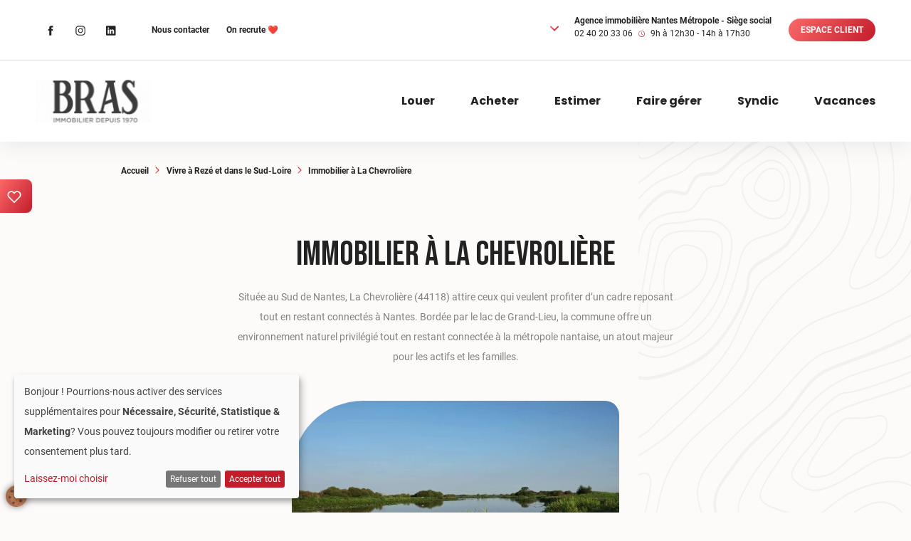

--- FILE ---
content_type: text/html; charset=UTF-8
request_url: https://www.bras-immobilier.fr/secteur/la-chevroliere
body_size: 135292
content:
<!doctype html>
<html lang="fr">
        <head>
    <meta charset="utf-8">
    <meta http-equiv="X-UA-Compatible" content="IE=edge">
    <meta name="viewport" content="width=device-width, initial-scale=1">
    <meta name="csrf-token" content="v2p6tZ37YVEkou82cKqGWuTJDtWsRJDsxcZ0Hkm4">
    <link rel="shortcut icon" href="/favicon.ico?id=99059dc75e4ebfac243f6b5573ec3a8f" type="image/x-icon">
    <link rel="icon" href="/favicon.ico?id=99059dc75e4ebfac243f6b5573ec3a8f" type="image/x-icon">
    <link rel="preconnect dns-prefetch" href="https://fonts.googleapis.com" crossorigin>
    <title>Immobilier à La Chevrolière : prix, cadre de vie et atouts</title><meta name="description" content="Découvrez les atouts de La Chevrolière : qualité de vie, prix de l’immobilier, services, proximité avec Nantes, conseils pour acheter ou louer."><link rel="canonical" href="https://www.bras-immobilier.fr/secteur/la-chevroliere"><meta name="robots" content="all"><meta property="og:locale" content="fr_FR"><meta property="og:title" content="Immobilier à La Chevrolière : prix, cadre de vie et atouts"><meta property="og:description" content="Découvrez les atouts de La Chevrolière : qualité de vie, prix de l’immobilier, services, proximité avec Nantes, conseils pour acheter ou louer."><meta property="og:url" content="https://www.bras-immobilier.fr/secteur/la-chevroliere"><meta property="og:type" content="article"><meta property="og:image" content="https://www.bras-immobilier.fr/storage/151265/conversions/immobilier-la-chevroliere-cadre-de-vie-image.jpg?v=1762257406"><meta property="og:image:width" content="600"><meta property="og:image:height" content="600"><meta property="og:image:type" content="image/jpeg"><meta name="twitter:card" content="summary"><meta name="twitter:site" content="@bras_immobilier"><meta name="twitter:title" content="Immobilier à La Chevrolière : prix, cadre de vie et atouts"><meta name="twitter:description" content="Découvrez les atouts de La Chevrolière : qualité de vie, prix de l’immobilier, services, proximité avec Nantes, conseils pour acheter ou louer."><meta name="twitter:image0" content="https://www.bras-immobilier.fr/storage/151265/conversions/immobilier-la-chevroliere-cadre-de-vie-image.jpg?v=1762257406"><meta name="twitter:width" content="600"><meta name="twitter:height" content="600"><meta name="twitter:type" content="image/jpeg"><script type="application/ld+json">{"@context":"https://schema.org","@type":"WebPage","name":"Immobilier à La Chevrolière : prix, cadre de vie et atouts","description":"Découvrez les atouts de La Chevrolière : qualité de vie, prix de l’immobilier, services, proximité avec Nantes, conseils pour acheter ou louer.","url":"https://www.bras-immobilier.fr/secteur/la-chevroliere","image":["https://www.bras-immobilier.fr/storage/151265/conversions/immobilier-la-chevroliere-cadre-de-vie-image.jpg?v=1762257406",{"width":600,"height":600,"type":"image/jpeg"}]}</script>    <link href="/css/front.css?id=f545e2d0410355df4b1f9d7f52c11f2a" rel="stylesheet"/>
    <link href="/css/templates/front/live-in/page/show.css?id=efb2f4e63ef0c30d0d533cabbe5bad8a" rel="stylesheet"/>    <link rel="stylesheet" href="/css/brickables/wave-image.css?id=22ccdfaa9b91da1e74f6d38a034ff6eb" />
            <link rel="stylesheet" href="/css/components/front/container.css?id=afb99e9521e64ae6499fd8c82cdd6631" />
            <link rel="stylesheet" href="/css/components/front/scrollable-advertisements.css?id=9b4323d98fccb79915c0774f6ad39b22" />
            <link rel="stylesheet" href="/css/components/front/news/last-three-articles.css?id=cb97f765bb69811b11e7a4eb8e12a526" />
        <style >[wire\:loading], [wire\:loading\.delay], [wire\:loading\.inline-block], [wire\:loading\.inline], [wire\:loading\.block], [wire\:loading\.flex], [wire\:loading\.table], [wire\:loading\.grid], [wire\:loading\.inline-flex] {display: none;}[wire\:loading\.delay\.shortest], [wire\:loading\.delay\.shorter], [wire\:loading\.delay\.short], [wire\:loading\.delay\.long], [wire\:loading\.delay\.longer], [wire\:loading\.delay\.longest] {display:none;}[wire\:offline] {display: none;}[wire\:dirty]:not(textarea):not(input):not(select) {display: none;}input:-webkit-autofill, select:-webkit-autofill, textarea:-webkit-autofill {animation-duration: 50000s;animation-name: livewireautofill;}@keyframes livewireautofill { from {} }</style>
    <script async src="https://www.googletagmanager.com/gtag/js?id=G-5CBHC30M26"></script> <script> window.dataLayer = window.dataLayer || []; function gtag(){dataLayer.push(arguments);} gtag('js', new Date()); gtag('config', 'G-5CBHC30M26'); </script>
</head>
    <body id="front">
        <noscript class="d-flex justify-content-center bg-danger text-white p-4">
    <div>
        <h3>
            <i class="fa fa-exclamation-triangle fa-fw"></i>
            Attention
        </h3>
        Javascript is currently disabled in your browser and you are currently browsing in a degraded version. Thank you for reactivating your Javascript to benefit from all the features offered by our web platform.
    </div>
</noscript>
        <div id="layout" class="d-flex flex-column position-relative">
            <div id="nav-front" class="shadow position-relative">
        <div id="nav-top"
         class="navbar navbar-expand navbar-light bg-white d-flex flex-column flex-lg-row justify-content-lg-between border border-gray border-bottom border-top-0 border-right-0 border-left-0">
        <div class="d-flex flex-column flex-sm-row flex-lg-column flex-xl-row align-items-center">
            <ul class="navbar-nav">
                                    <li class="nav-item">
                        <a class="nav-link"
                           href="https://fr-fr.facebook.com/BrasImmobilierNantes/"
                           title="Facebook"
                           target="_blank"
                           rel="noopener">
                            <span class="fe d-inline-block" icon="facebook">
    <svg width="18" height="18" viewBox="0 0 18 18" xmlns="http://www.w3.org/2000/svg"><path d="M10.125 6.75V5.41055C10.125 4.80586 10.2586 4.5 11.1973 4.5H12.375V2.25H10.4098C8.00156 2.25 7.20703 3.35391 7.20703 5.24883V6.75H5.625V9H7.20703V15.75H10.125V9H12.1078L12.375 6.75H10.125Z"/></svg>
</span>
                        </a>
                    </li>
                                                    <li class="nav-item">
                        <a class="nav-link"
                           href="https://www.instagram.com/brasimmobilier"
                           title="Instagram"
                           target="_blank"
                           rel="noopener">
                            <span class="fe d-inline-block" icon="instagram">
    <svg height="18" viewBox="0 0 18 18" width="18" xmlns="http://www.w3.org/2000/svg"><path d="m11.625 2.25h-5.25c-1.09402 0-2.14323.4346-2.91682 1.20818-.77358.77359-1.20818 1.8228-1.20818 2.91682v5.25c0 1.094.4346 2.1432 1.20818 2.9168.77359.7736 1.8228 1.2082 2.91682 1.2082h5.25c1.094 0 2.1432-.4346 2.9168-1.2082s1.2082-1.8228 1.2082-2.9168v-5.25c0-1.09402-.4346-2.14323-1.2082-2.91682-.7736-.77358-1.8228-1.20818-2.9168-1.20818zm3 9.375c-.0009.7954-.3173 1.5579-.8797 2.1203s-1.3249.8788-2.1203.8797h-5.25c-.79537-.0009-1.55791-.3173-2.12032-.8797-.56242-.5624-.87878-1.3249-.87968-2.1203v-5.25c.00089-.79538.31725-1.55792.87967-2.12033.56241-.56242 1.32495-.87878 2.12033-.87967h5.25c.7954.00089 1.5579.31725 2.1203.87967.5624.56241.8788 1.32495.8797 2.12033z"/><path d="m9 5.625c-.66751 0-1.32003.19794-1.87505.56879-.55501.37085-.9876.89795-1.24304 1.51465-.25545.6167-.32228 1.2953-.19206 1.94999.13023.65467.45166 1.25607.92367 1.72807.472.472 1.07336.7934 1.72805.9237.65469.1302 1.33329.0633 1.95003-.1921.6167-.2555 1.1438-.688 1.5146-1.2431.3709-.555.5688-1.20749.5688-1.875 0-.89511-.3556-1.75355-.9885-2.38649-.6329-.63293-1.49139-.98851-2.3865-.98851zm0 5.625c-.44501 0-.88002-.132-1.25003-.3792s-.6584-.5986-.8287-1.00976c-.1703-.41114-.21485-.86354-.12804-1.29999.08682-.43646.30111-.83737.61578-1.15204s.71558-.52896 1.15204-.61578c.43645-.08681.88885-.04226 1.29999.12804.41116.1703.76256.45869 1.00976.8287s.3792.80502.3792 1.25003c-.0007.59653-.2379 1.1684-.6598 1.5902-.4218.4219-.99367.6591-1.5902.6598z"/><path d="m12.5248 6.22497c.4143 0 .75-.33578.75-.75 0-.41421-.3357-.74999-.75-.74999-.4142 0-.75.33578-.75.74999 0 .41422.3358.75.75.75z"/></svg>
</span>
                        </a>
                    </li>
                                                                    <li class="nav-item">
                        <a class="nav-link"
                           href="https://fr.linkedin.com/company/bras-immobilier"
                           title="Linkedin"
                           target="_blank"
                           rel="noopener">
                            <span class="fe d-inline-block" icon="linkedin">
    <svg height="18" viewBox="0 0 19 18" width="19" xmlns="http://www.w3.org/2000/svg"><path d="m15.4172 2.25h-11.26407c-.61524 0-1.15313.44297-1.15313 1.05117v11.28863c0 .6118.53789 1.1567 1.15313 1.1567h11.26057c.6187 0 1.0828-.5485 1.0828-1.1567v-11.28863c.0035-.6082-.4641-1.05117-1.0793-1.05117zm-8.23361 11.25h-1.93359v-6.01172h1.93359zm-.9-6.92578h-.01406c-.61875 0-1.01953-.46055-1.01953-1.03711 0-.58711.41133-1.03711 1.04414-1.03711s1.01953.44648 1.03359 1.03711c0 .57656-.40078 1.03711-1.04414 1.03711zm7.96641 6.92578h-1.9336v-3.2871c0-.78751-.2812-1.3254-.9809-1.3254-.5343 0-.8507.36211-.9914.71367-.0527.12656-.0668.29883-.0668.47463v3.4242h-1.93355v-6.01172h1.93355v.83672c.2813-.40078.7207-.97734 1.7438-.97734 1.2691 0 2.2289.83672 2.2289 2.64023z"/></svg>
</span>
                        </a>
                    </li>
                                            </ul>
            <ul class="navbar-nav ml-sm-4 ml-lg-0 ml-xl-4">
                <li class="nav-item">
    <a class="nav-link small font-weight-bold"
       href="https://www.bras-immobilier.fr/contact"
       title="Nous contacter">
        Nous contacter
    </a>
</li>
                <li class="nav-item ">
    <a class="nav-link small font-weight-bold"
       href="https://www.bras-immobilier.fr/recrutement"
       title="On recrute ❤️">
        On recrute ❤️
    </a>
</li>
            </ul>
        </div>
        <ul class="navbar-nav d-flex flex-column flex-sm-row align-items-center">
            <li class="nav-item mb-2 mt-mb-0 mr-sm-4">
                <div class="d-flex align-items-center">
                    <div class="dropdown">
                        <button class="btn btn-sm btn-link btn-outline-light mr-3"
                                role="button"
                                id="dropdownAgencies"
                                data-toggle="dropdown"
                                aria-haspopup="true"
                                aria-expanded="false">
                            <span class="fe d-inline-block text-white" icon="chevron-down">
    <svg width="12" height="8" viewBox="0 0 12 8" fill="none" xmlns="http://www.w3.org/2000/svg"><path d="M1 1.5L6 6.5L11 1.5" stroke="url(#paint0_linear)" stroke-width="2" stroke-linecap="round" stroke-linejoin="round"/><defs><linearGradient id="paint0_linear" x1="1" y1="1.5" x2="7" y2="9.5" gradientUnits="userSpaceOnUse"><stop stop-color="#FA6868"/><stop offset="1" stop-color="#C31D2B"/></linearGradient></defs></svg>
</span>
                        </button>
                        <div class="dropdown-menu" aria-labelledby="dropdownAgencies">
                                                            <button type="button" class="dropdown-item" data-select-agency="1">
                                    Agence immobilière Nantes Métropole - Siège social
                                </button>
                                                            <button type="button" class="dropdown-item" data-select-agency="2">
                                    Agence immobilière Rezé - Sud Loire
                                </button>
                                                            <button type="button" class="dropdown-item" data-select-agency="3">
                                    Agence immobilière Le Pouliguen
                                </button>
                                                            <button type="button" class="dropdown-item" data-select-agency="4">
                                    Agence immobilière Pornichet - La Baule
                                </button>
                                                            <button type="button" class="dropdown-item" data-select-agency="5">
                                    Agence immobilière Vannes
                                </button>
                                                            <button type="button" class="dropdown-item" data-select-agency="6">
                                    Cabinet immobilier Vannes
                                </button>
                                                            <button type="button" class="dropdown-item" data-select-agency="7">
                                    Agence immobilière Les Sables-d&#039;Olonne
                                </button>
                                                    </div>
                    </div>
                                            <div class="small">
                            <div class="font-weight-bold">
                                <span data-closer-agency="name">Agence immobilière Nantes Métropole - Siège social</span>
                            </div>
                            <div class="d-flex flex-column flex-sm-row align-items-start">
                                <span data-closer-agency="phone">02 40 20 33 06</span>
                                <span class="d-none d-sm-flex">
                                    <span class="fe d-inline-block mx-2" icon="clock">
    <svg width="9" height="9" viewBox="0 0 9 9" fill="none" xmlns="http://www.w3.org/2000/svg">
<path fill-rule="evenodd" clip-rule="evenodd" d="M4.5 0.818182C2.46659 0.818182 0.818182 2.46659 0.818182 4.5C0.818182 6.53341 2.46659 8.18182 4.5 8.18182C6.53341 8.18182 8.18182 6.53341 8.18182 4.5C8.18182 2.46659 6.53341 0.818182 4.5 0.818182ZM0 4.5C0 2.01472 2.01472 0 4.5 0C6.98528 0 9 2.01472 9 4.5C9 6.98528 6.98528 9 4.5 9C2.01472 9 0 6.98528 0 4.5Z" fill="url(#paint0_linear)"/>
<path fill-rule="evenodd" clip-rule="evenodd" d="M4.33332 2C4.51741 2 4.66664 2.17908 4.66664 2.39999V4.55273L5.81567 5.24216C5.98032 5.34095 6.04706 5.58122 5.96474 5.7788C5.88241 5.97639 5.68219 6.05648 5.51754 5.95768L4.18426 5.1577C4.07133 5.08995 4 4.95144 4 4.79994V2.39999C4 2.17908 4.14923 2 4.33332 2Z" fill="url(#paint1_linear)"/>
<defs>
<linearGradient id="paint0_linear" x1="0" y1="0" x2="10.3845" y2="6.92331" gradientUnits="userSpaceOnUse">
<stop stop-color="#FA6868"/>
<stop offset="1" stop-color="#C31D2B"/>
</linearGradient>
<linearGradient id="paint1_linear" x1="0" y1="0" x2="10.3845" y2="6.92331" gradientUnits="userSpaceOnUse">
<stop stop-color="#FA6868"/>
<stop offset="1" stop-color="#C31D2B"/>
</linearGradient>
</defs>
</svg>

</span>
                                </span>
                                <span data-closer-agency="hours">9h à 12h30 - 14h à 17h30</span>
                            </div>
                        </div>
                                    </div>
            </li>
                            <li class="nav-item d-flex align-items-center">
                    <div>
                        <a class="btn btn-primary rounded-pill client-area-button"
                           href="https://www.bras-immobilier.fr/espace-client-bras-immobilier"
                           title="Espace client">
                            Espace client
                        </a>
                    </div>
                </li>
                    </ul>
    </div>
        <nav id="nav-menu" class="navbar navbar-expand-lg navbar-light bg-white w-100">
        <a class="navbar-brand" href="https://www.bras-immobilier.fr" title="Bras Immobilier">
            <img alt="Bras Immobilier"  loading="lazy" srcset="https://www.bras-immobilier.fr/storage/2054/responsive-images/bras-vertical%282%29___nav_front_162_62.webp 162w, [data-uri] 32w" onload="window.requestAnimationFrame(function(){if(!(size=getBoundingClientRect().width))return;onload=null;sizes=Math.ceil(size/window.innerWidth*100)+'vw';});" sizes="1px" src="https://www.bras-immobilier.fr/storage/2054/conversions/bras-vertical(2)-nav_front.webp?v=1635428541" width="162" height="62">

        </a>
        <button class="navbar-toggler"
                type="button"
                data-toggle="collapse"
                data-target="#navbar-toggler"
                aria-controls="navbar-toggler"
                aria-expanded="false"
                aria-label="Toggle navigation">
            <span class="navbar-toggler-icon"></span>
        </button>
        <div class="collapse navbar-collapse" id="navbar-toggler">
            <ul class="navbar-nav ml-auto align-items-center">
                <li class="nav-item my-2 my-lg-0">
    <a class="nav-link h4 font-poppins"
       href="https://www.bras-immobilier.fr/louer"
       title="Louer">
        Louer
    </a>
</li>
                <li class="nav-item my-2 my-lg-0">
    <a class="nav-link h4 font-poppins"
       href="https://www.bras-immobilier.fr/acheter"
       title="Acheter">
        Acheter
    </a>
</li>
                <li class="nav-item my-2 my-lg-0">
    <a class="nav-link h4 font-poppins"
       href="https://www.bras-immobilier.fr/estimation-de-votre-bien-immobilier"
       title="Estimer">
        Estimer
    </a>
</li>
                <li class="nav-item my-2 my-lg-0">
    <a class="nav-link h4 font-poppins"
       href="https://www.bras-immobilier.fr/faire-gerer"
       title="Faire gérer">
        Faire gérer
    </a>
</li>
                <li class="nav-item my-2 my-lg-0">
    <a class="nav-link h4 font-poppins "
       href="https://www.bras-immobilier.fr/syndic"
       title="Syndic">
        Syndic
    </a>
</li>
                <li class="nav-item my-2 my-lg-0">
    <a class="nav-link h4 font-poppins pr-0 "
       href="https://www.bras-immobilier.fr/location-de-vacances"
       title="Vacances">
        Vacances
    </a>
</li>
                            </ul>
        </div>
    </nav>
</div>
            <div id="template" class="flex-grow-1 position-relative overflow-hidden">
                    
    <div id="bg-texture-topography" class="position-absolute">
        <img src="/images/texture-topography.svg?id=9209b7cfab814ea448c54d6ffd5b6734" alt="Topography texture">
    </div>
    <div class="container-fluid spacer-md"></div>
    
    <div class="container">
        <nav aria-label="breadcrumb">
        <ol class="breadcrumb">
            
                                    <li class="breadcrumb-item"><a href="https://www.bras-immobilier.fr">Accueil</a></li>
                
            
                                    <li class="breadcrumb-item"><a href="https://www.bras-immobilier.fr/secteur/vivre-a-reze">Vivre à Rezé et dans le Sud-Loire</a></li>
                
            
                                    <li class="breadcrumb-item active">Immobilier à La Chevrolière</li>
                
                    </ol>
    </nav>

    </div>
    <div class="container-fluid spacer-xl"></div>

    <div class="live-in-container">
        <div class="container">
    <div class="d-flex flex-column flex-md-row justify-content-center align-items-center text-center">
        <h1 class="h1 text-black">Immobilier à La Chevrolière</h1>
            </div>
</div>

    <div class="container-fluid spacer-xs"></div>

    <div class="container text-container">
    <div class="row">
        <div class="col"></div>
        <div class="col-10 col-lg-8 mx-auto mb-n3 text text-center">
            <p>Située au Sud de Nantes, La Chevrolière (44118) attire ceux qui veulent profiter d’un cadre reposant tout en restant connectés à Nantes. Bordée par le lac de Grand-Lieu, la commune offre un environnement naturel privilégié tout en restant connectée à la métropole nantaise, un atout majeur pour les actifs et les familles.</p>
        </div>
        <div class="col"></div>
    </div>
    </div>

    <div class="container-fluid spacer-lg"></div>

    <div class="text-center py-2">
    <img class="wave-image" alt="immobilier-la-chevroliere-cadre-de-vie" loading="lazy" src="https://www.bras-immobilier.fr/storage/151264/conversions/immobilier-la-chevroliere-cadre-de-vie-detail.webp?v=1762257394" alt="immobilier-la-chevroliere-cadre-de-vie">
</div>

    <div class="container-fluid spacer-lg"></div>

    <div class="container text-container">
    <div class="row">
        <div class="col"></div>
        <div class="col-10 col-lg-8 mx-auto mb-n3 text text-left">
            <h2>Les avantages d’habiter à La Chevrolière</h2>
<p><br>
Située à seulement une vingtaine de minutes du centre de Nantes, La Chevrolière combine un <strong>cadre verdoyant</strong> et un accès rapide aux grands axes. La commune s’étend sur 32,6 km² et compte près de 6 500 habitants (source : <a href="https://www.insee.fr/fr/statistiques/1405599?geo=COM-44041">Insee</a>). Sa localisation intéressante entre zones rurales et <strong>bassin d’emploi nantais</strong> en fait un lieu recherché pour ceux qui souhaitent profiter d’une vie plus calme sans renoncer aux commodités.</p>
<h3>Un cadre naturel privilégié et un quotidien pratique</h3>
<p><br>
La Chevrolière bénéficie d’un <strong>environnement préservé</strong> grâce à la proximité du lac de Grand-Lieu, l’un des plus grands lacs naturels de plaine en France. Ce patrimoine naturel favorise les balades, la pratique du vélo ou encore les activités nautiques douces. Le bourg et les hameaux environnants offrent une <strong>atmosphère conviviale</strong>, où commerces, écoles et services du quotidien assurent un confort de vie équilibré.</p>
<p>Pour les familles et les télétravailleurs, la commune représente une alternative attractive à l’<a href="https://www.bras-immobilier.fr/secteur/nantes">immobilier à Nantes</a>, avec un environnement plus apaisé et des prix plus accessibles.</p>
<h3>Vie locale, services et dynamisme associatif</h3>
<p><br>
La vie locale est rythmée par une offre associative dense, un marché hebdomadaire et diverses <strong>initiatives culturelles et sportives</strong>. Les écoles maternelles et primaires, ainsi que les transports vers les collèges et lycées voisins, facilitent la vie des familles. La commune profite également du dynamisme économique de la <strong>Communauté de Communes de Grand Lieu</strong>, renforçant son attractivité auprès des actifs et <a href="https://www.bras-immobilier.fr/actus/primo-accedant-le-bon-moment-pour-acheter">primo-accédants</a>.</p>
<h3>Mobilité et emploi : un atout majeur</h3>
<p><br>
Grâce à sa <strong>proximité avec Nantes</strong>, Saint-Philbert-de-Grand-Lieu et Rezé, La Chevrolière bénéficie d’un réseau routier efficace et de transports en commun adaptés. Les trajets domicile-travail restent raisonnables, permettant de concilier emploi en zone urbaine et vie résidentielle au vert. Cette facilité d’accès constitue un argument fort pour ceux qui souhaitent <strong>investir dans un cadre calme et connecté</strong>.</p>
<h2>Acheter ou louer à La Chevrolière</h2>
<p><br>
Vous souhaitez acheter ou trouver une location à La Chevrolière ? N’hésitez pas à consulter nos annonces ci-dessous afin de découvrir le bien qui correspond à votre projet immobilier.</p>
        </div>
        <div class="col"></div>
    </div>
    </div>

    <div class="d-flex flex-column position-relative overflow-hidden container-brick">
    <div class="bg-transparent container-fluid">
        <div class="row position-relative justify-content-center">
            <div class="container-fluid spacer-lg"></div>

            <div class="container">
    <div class="d-flex flex-column flex-md-row">
        <h2 class="h1 text-black">Annonces sur La Chevrolière et dans le Sud loire</h2>
            </div>
</div>

            <div wire:id="dx80i8CSK5OS7DFwYKuH" wire:initial-data="{&quot;fingerprint&quot;:{&quot;id&quot;:&quot;dx80i8CSK5OS7DFwYKuH&quot;,&quot;name&quot;:&quot;front.scrollable-advertisements&quot;,&quot;locale&quot;:&quot;fr&quot;,&quot;path&quot;:&quot;secteur\/la-chevroliere&quot;,&quot;method&quot;:&quot;GET&quot;,&quot;v&quot;:&quot;acj&quot;},&quot;effects&quot;:{&quot;listeners&quot;:[&quot;advertisements:reorder:by_property_type&quot;]},&quot;serverMemo&quot;:{&quot;children&quot;:{&quot;TtTc1Ew&quot;:{&quot;id&quot;:&quot;7SkPgZIk00huj8OWjAZW&quot;,&quot;tag&quot;:&quot;div&quot;}},&quot;errors&quot;:[],&quot;htmlHash&quot;:&quot;3627e929&quot;,&quot;data&quot;:{&quot;transactionTypes&quot;:[{&quot;key&quot;:&quot;purchase&quot;,&quot;verb&quot;:&quot;Acheter&quot;,&quot;label&quot;:&quot;Vente&quot;},{&quot;key&quot;:&quot;rent&quot;,&quot;verb&quot;:&quot;Louer&quot;,&quot;label&quot;:&quot;Location&quot;}],&quot;propertyTypes&quot;:[{&quot;key&quot;:&quot;house&quot;,&quot;label&quot;:&quot;Maison&quot;,&quot;transaction_types&quot;:[&quot;purchase&quot;,&quot;rent&quot;],&quot;ubiflow_codes&quot;:{&quot;from&quot;:1200,&quot;to&quot;:1290}},{&quot;key&quot;:&quot;flat&quot;,&quot;label&quot;:&quot;Appartement&quot;,&quot;transaction_types&quot;:[&quot;purchase&quot;,&quot;rent&quot;],&quot;ubiflow_codes&quot;:{&quot;from&quot;:1000,&quot;to&quot;:1193}},{&quot;key&quot;:&quot;studio&quot;,&quot;label&quot;:&quot;Studio&quot;,&quot;transaction_types&quot;:[]},{&quot;key&quot;:&quot;ground&quot;,&quot;label&quot;:&quot;Terrain&quot;,&quot;transaction_types&quot;:[&quot;purchase&quot;,&quot;rent&quot;],&quot;ubiflow_codes&quot;:{&quot;from&quot;:1300,&quot;to&quot;:1393}},{&quot;key&quot;:&quot;parking&quot;,&quot;label&quot;:&quot;Parking \/ Garage&quot;,&quot;transaction_types&quot;:[&quot;purchase&quot;,&quot;rent&quot;],&quot;ubiflow_codes&quot;:{&quot;from&quot;:1400,&quot;to&quot;:1422}},{&quot;key&quot;:&quot;building&quot;,&quot;label&quot;:&quot;Immeuble&quot;,&quot;transaction_types&quot;:[&quot;purchase&quot;,&quot;rent&quot;],&quot;ubiflow_codes&quot;:{&quot;from&quot;:1500,&quot;to&quot;:1500}},{&quot;key&quot;:&quot;office&quot;,&quot;label&quot;:&quot;Bureau&quot;,&quot;transaction_types&quot;:[&quot;purchase&quot;,&quot;rent&quot;],&quot;ubiflow_codes&quot;:{&quot;from&quot;:2400,&quot;to&quot;:2410}},{&quot;key&quot;:&quot;commercial&quot;,&quot;label&quot;:&quot;Local commercial&quot;,&quot;transaction_types&quot;:[&quot;purchase&quot;,&quot;rent&quot;],&quot;ubiflow_codes&quot;:{&quot;from&quot;:2430,&quot;to&quot;:2430}},{&quot;key&quot;:&quot;activity&quot;,&quot;label&quot;:&quot;Local d\u2019activit\u00e9&quot;,&quot;transaction_types&quot;:[&quot;purchase&quot;,&quot;rent&quot;],&quot;ubiflow_codes&quot;:{&quot;from&quot;:2420,&quot;to&quot;:2420}},{&quot;key&quot;:&quot;basement&quot;,&quot;label&quot;:&quot;Cave&quot;,&quot;transaction_types&quot;:[&quot;purchase&quot;,&quot;rent&quot;],&quot;ubiflow_codes&quot;:{&quot;from&quot;:1901,&quot;to&quot;:1901}}],&quot;nbDisplayAdsMax&quot;:6,&quot;liveInPageIds&quot;:[13,14,15,55,59,62,63,64,65,66,67,68,70,72,73,76,77,79,81,82,83,84],&quot;favoriteOnly&quot;:false,&quot;linkTarget&quot;:&quot;https:\/\/www.bras-immobilier.fr\/acheter\/resultats&quot;,&quot;externalLinkTarget&quot;:false,&quot;linkLabel&quot;:&quot;D\u00e9couvrir toutes nos annonces&quot;,&quot;linkStyle&quot;:{&quot;key&quot;:&quot;btn_link&quot;,&quot;label&quot;:&quot;Lien standard&quot;,&quot;class&quot;:&quot;text-black&quot;},&quot;propertyTypeToHighlight&quot;:null,&quot;parentNeighborhood&quot;:null,&quot;advertisements&quot;:[{&quot;id&quot;:8411,&quot;api_id&quot;:509331194,&quot;api_source&quot;:&quot;ubiflow-ag440862.xml&quot;,&quot;reference&quot;:&quot;1023&quot;,&quot;slug&quot;:&quot;appartement-t2-40m2-1023&quot;,&quot;title&quot;:&quot;Appartement T2 - 40m\u00b2&quot;,&quot;description&quot;:&quot;SAINT SEBASTIEN SUR LOIRE - R\u00e9f\u00e9rence #1023\n\nAppartement MEUBLE de type 2 meubl\u00e9 de 40.74 m\u00b2 situ\u00e9 en rez-de-chauss\u00e9e.\nComprenant: S\u00e9jour avec un canap\u00e9 lit convertible donnant sur une terrasse de 10 m\u00b2, coin cuisine am\u00e9nag\u00e9e et \u00e9quip\u00e9e d&#039;un r\u00e9frig\u00e9rateur, de plaques de cuisson, d&#039;un four micro-onde. Une chambre s\u00e9par\u00e9e avec placard. Une salle d&#039;eau et des WC s\u00e9par\u00e9s.\nParking s\u00e9curis\u00e9 en sous sol. Chauffage individuel \u00e9lectrique.\nEntr\u00e9e de l&#039;Ile Forget \u00e0 100 m de la R\u00e9sidence. Supermarch\u00e9 \u00e0 300m.\n\nLes charges comprennent l&#039;entretien des parties communes et l&#039;eau froide.\n\nDisponible de suite\nBien soumis \u00e0 une ALI (assurance loyer impay\u00e9, le locataire devra r\u00e9pondre aux crit\u00e8res d&#039;\u00e9ligibilit\u00e9).\n\nLes informations sur les risques auxquels ce bien est expos\u00e9 sont disponibles sur le site G\u00e9orisques : www.georisques.gouv.fr&quot;,&quot;transaction_type&quot;:&quot;rent&quot;,&quot;property_type&quot;:&quot;flat&quot;,&quot;price&quot;:648,&quot;surface&quot;:40,&quot;city&quot;:&quot;Saint Sebastien Sur Loire&quot;,&quot;neighborhood&quot;:&quot;M\u00e9tairie&quot;,&quot;postal_code&quot;:&quot;44230&quot;,&quot;lat&quot;:&quot;47.2071089&quot;,&quot;lng&quot;:&quot;-1.5149189&quot;,&quot;contact_email&quot;:&quot;reze@bras-immobilier.fr&quot;,&quot;characteristics&quot;:{&quot;new&quot;:false,&quot;pro&quot;:false,&quot;attic&quot;:false,&quot;floor&quot;:null,&quot;rooms&quot;:&quot;2&quot;,&quot;cellar&quot;:false,&quot;garage&quot;:false,&quot;garden&quot;:false,&quot;heater&quot;:&quot;Individuel&quot;,&quot;charges&quot;:&quot;60&quot;,&quot;parking&quot;:true,&quot;bedrooms&quot;:&quot;1&quot;,&quot;elevator&quot;:false,&quot;favorite&quot;:false,&quot;furnished&quot;:true,&quot;agency_fees&quot;:&quot;529.62&quot;,&quot;diagnostics&quot;:{&quot;ges&quot;:{&quot;label&quot;:&quot;A&quot;,&quot;value&quot;:&quot;5&quot;},&quot;cons&quot;:{&quot;label&quot;:&quot;C&quot;,&quot;value&quot;:&quot;167&quot;},&quot;cost&quot;:{&quot;max&quot;:&quot;850&quot;,&quot;min&quot;:&quot;600&quot;}},&quot;exclusivity&quot;:false,&quot;available_at&quot;:null,&quot;parking_type&quot;:null,&quot;phone_number&quot;:&quot;02 40 20 08 08&quot;,&quot;swimming_pool&quot;:false,&quot;virtual_visit&quot;:null,&quot;inventory_fees&quot;:&quot;122.22&quot;,&quot;security_deposit&quot;:&quot;1176&quot;,&quot;available_immediately&quot;:false},&quot;availability_dates&quot;:null,&quot;active&quot;:true,&quot;live_in_page_id&quot;:83,&quot;displayed_neighborhood&quot;:&quot;St S\u00e9bastien sur Loire&quot;,&quot;api_updated_at&quot;:&quot;2026-01-21T09:25:21.000000Z&quot;,&quot;created_at&quot;:&quot;2026-01-21T10:00:18.000000Z&quot;,&quot;updated_at&quot;:&quot;2026-01-21T14:00:36.000000Z&quot;,&quot;position&quot;:2,&quot;media&quot;:[{&quot;id&quot;:158522,&quot;model_type&quot;:&quot;App\\Models\\Advertisements\\Advertisement&quot;,&quot;model_id&quot;:8411,&quot;uuid&quot;:&quot;57bd84eb-22c2-4b8d-bbe1-7aefc6ead295&quot;,&quot;collection_name&quot;:&quot;seo&quot;,&quot;name&quot;:&quot;1&quot;,&quot;file_name&quot;:&quot;1.jpg&quot;,&quot;mime_type&quot;:&quot;image\/jpeg&quot;,&quot;disk&quot;:&quot;public&quot;,&quot;conversions_disk&quot;:&quot;public&quot;,&quot;size&quot;:66919,&quot;manipulations&quot;:[],&quot;custom_properties&quot;:[],&quot;generated_conversions&quot;:{&quot;image&quot;:true,&quot;thumb&quot;:true},&quot;responsive_images&quot;:[],&quot;order_column&quot;:1,&quot;created_at&quot;:&quot;2026-01-21T10:00:18.000000Z&quot;,&quot;updated_at&quot;:&quot;2026-01-21T10:00:18.000000Z&quot;,&quot;original_url&quot;:&quot;https:\/\/www.bras-immobilier.fr\/storage\/158522\/1.jpg?v=1768989618&quot;,&quot;preview_url&quot;:&quot;&quot;},{&quot;id&quot;:158523,&quot;model_type&quot;:&quot;App\\Models\\Advertisements\\Advertisement&quot;,&quot;model_id&quot;:8411,&quot;uuid&quot;:&quot;ec645037-e0a5-4532-bd5f-162d43af625f&quot;,&quot;collection_name&quot;:&quot;illustrations&quot;,&quot;name&quot;:&quot;1&quot;,&quot;file_name&quot;:&quot;1.jpg&quot;,&quot;mime_type&quot;:&quot;image\/jpeg&quot;,&quot;disk&quot;:&quot;public&quot;,&quot;conversions_disk&quot;:&quot;public&quot;,&quot;size&quot;:66919,&quot;manipulations&quot;:[],&quot;custom_properties&quot;:{&quot;signature&quot;:&quot;SITE_PRIVE_BRAS_IMMOBILIER_5857152433_20260121092521&quot;},&quot;generated_conversions&quot;:{&quot;card&quot;:true,&quot;thumb&quot;:true,&quot;card_horizontal&quot;:true,&quot;carrousel_thumb&quot;:true,&quot;card_map_tooltip&quot;:true,&quot;carrousel_highlighted&quot;:true},&quot;responsive_images&quot;:{&quot;card&quot;:{&quot;urls&quot;:[&quot;1___card_300_200.webp&quot;],&quot;base64svg&quot;:&quot;data:image\/svg+xml;base64,[base64]&quot;},&quot;card_horizontal&quot;:{&quot;urls&quot;:[&quot;1___card_horizontal_250_251.webp&quot;],&quot;base64svg&quot;:&quot;data:image\/svg+xml;base64,[base64]&quot;},&quot;carrousel_thumb&quot;:{&quot;urls&quot;:[&quot;1___carrousel_thumb_140_93.webp&quot;],&quot;base64svg&quot;:&quot;data:image\/svg+xml;base64,[base64]&quot;},&quot;carrousel_highlighted&quot;:{&quot;urls&quot;:[&quot;1___carrousel_highlighted_780_520.webp&quot;,&quot;1___carrousel_highlighted_652_435.webp&quot;,&quot;1___carrousel_highlighted_546_364.webp&quot;,&quot;1___carrousel_highlighted_456_304.webp&quot;],&quot;base64svg&quot;:&quot;data:image\/svg+xml;base64,[base64]&quot;}},&quot;order_column&quot;:2,&quot;created_at&quot;:&quot;2026-01-21T10:00:18.000000Z&quot;,&quot;updated_at&quot;:&quot;2026-01-21T10:00:20.000000Z&quot;,&quot;original_url&quot;:&quot;https:\/\/www.bras-immobilier.fr\/storage\/158523\/1.jpg?v=1768989620&quot;,&quot;preview_url&quot;:&quot;&quot;},{&quot;id&quot;:158524,&quot;model_type&quot;:&quot;App\\Models\\Advertisements\\Advertisement&quot;,&quot;model_id&quot;:8411,&quot;uuid&quot;:&quot;b2e10429-b974-465c-b20e-9cbfb823481b&quot;,&quot;collection_name&quot;:&quot;illustrations&quot;,&quot;name&quot;:&quot;2&quot;,&quot;file_name&quot;:&quot;2.jpg&quot;,&quot;mime_type&quot;:&quot;image\/jpeg&quot;,&quot;disk&quot;:&quot;public&quot;,&quot;conversions_disk&quot;:&quot;public&quot;,&quot;size&quot;:86808,&quot;manipulations&quot;:[],&quot;custom_properties&quot;:{&quot;signature&quot;:&quot;SITE_PRIVE_BRAS_IMMOBILIER_5857152433_20260121092521&quot;},&quot;generated_conversions&quot;:{&quot;card&quot;:true,&quot;thumb&quot;:true,&quot;card_horizontal&quot;:true,&quot;carrousel_thumb&quot;:true,&quot;card_map_tooltip&quot;:true,&quot;carrousel_highlighted&quot;:true},&quot;responsive_images&quot;:{&quot;card&quot;:{&quot;urls&quot;:[&quot;2___card_300_200.webp&quot;],&quot;base64svg&quot;:&quot;data:image\/svg+xml;base64,[base64]&quot;},&quot;card_horizontal&quot;:{&quot;urls&quot;:[&quot;2___card_horizontal_250_251.webp&quot;],&quot;base64svg&quot;:&quot;data:image\/svg+xml;base64,[base64]&quot;},&quot;carrousel_thumb&quot;:{&quot;urls&quot;:[&quot;2___carrousel_thumb_140_93.webp&quot;],&quot;base64svg&quot;:&quot;data:image\/svg+xml;base64,[base64]&quot;},&quot;carrousel_highlighted&quot;:{&quot;urls&quot;:[&quot;2___carrousel_highlighted_780_520.webp&quot;,&quot;2___carrousel_highlighted_652_435.webp&quot;,&quot;2___carrousel_highlighted_546_364.webp&quot;,&quot;2___carrousel_highlighted_456_304.webp&quot;,&quot;2___carrousel_highlighted_382_255.webp&quot;],&quot;base64svg&quot;:&quot;data:image\/svg+xml;base64,[base64]&quot;}},&quot;order_column&quot;:3,&quot;created_at&quot;:&quot;2026-01-21T10:00:20.000000Z&quot;,&quot;updated_at&quot;:&quot;2026-01-21T10:00:21.000000Z&quot;,&quot;original_url&quot;:&quot;https:\/\/www.bras-immobilier.fr\/storage\/158524\/2.jpg?v=1768989621&quot;,&quot;preview_url&quot;:&quot;&quot;},{&quot;id&quot;:158525,&quot;model_type&quot;:&quot;App\\Models\\Advertisements\\Advertisement&quot;,&quot;model_id&quot;:8411,&quot;uuid&quot;:&quot;125c83d8-777c-4cf9-8565-9da863de1705&quot;,&quot;collection_name&quot;:&quot;illustrations&quot;,&quot;name&quot;:&quot;3&quot;,&quot;file_name&quot;:&quot;3.jpg&quot;,&quot;mime_type&quot;:&quot;image\/jpeg&quot;,&quot;disk&quot;:&quot;public&quot;,&quot;conversions_disk&quot;:&quot;public&quot;,&quot;size&quot;:58071,&quot;manipulations&quot;:[],&quot;custom_properties&quot;:{&quot;signature&quot;:&quot;SITE_PRIVE_BRAS_IMMOBILIER_5857152433_20260121092521&quot;},&quot;generated_conversions&quot;:{&quot;card&quot;:true,&quot;thumb&quot;:true,&quot;card_horizontal&quot;:true,&quot;carrousel_thumb&quot;:true,&quot;card_map_tooltip&quot;:true,&quot;carrousel_highlighted&quot;:true},&quot;responsive_images&quot;:{&quot;card&quot;:{&quot;urls&quot;:[&quot;3___card_300_200.webp&quot;],&quot;base64svg&quot;:&quot;data:image\/svg+xml;base64,[base64]&quot;},&quot;card_horizontal&quot;:{&quot;urls&quot;:[&quot;3___card_horizontal_250_251.webp&quot;],&quot;base64svg&quot;:&quot;data:image\/svg+xml;base64,[base64]&quot;},&quot;carrousel_thumb&quot;:{&quot;urls&quot;:[&quot;3___carrousel_thumb_140_93.webp&quot;],&quot;base64svg&quot;:&quot;data:image\/svg+xml;base64,[base64]&quot;},&quot;carrousel_highlighted&quot;:{&quot;urls&quot;:[&quot;3___carrousel_highlighted_780_520.webp&quot;,&quot;3___carrousel_highlighted_652_435.webp&quot;,&quot;3___carrousel_highlighted_546_364.webp&quot;],&quot;base64svg&quot;:&quot;data:image\/svg+xml;base64,[base64]&quot;}},&quot;order_column&quot;:4,&quot;created_at&quot;:&quot;2026-01-21T10:00:21.000000Z&quot;,&quot;updated_at&quot;:&quot;2026-01-21T10:00:22.000000Z&quot;,&quot;original_url&quot;:&quot;https:\/\/www.bras-immobilier.fr\/storage\/158525\/3.jpg?v=1768989622&quot;,&quot;preview_url&quot;:&quot;&quot;},{&quot;id&quot;:158526,&quot;model_type&quot;:&quot;App\\Models\\Advertisements\\Advertisement&quot;,&quot;model_id&quot;:8411,&quot;uuid&quot;:&quot;acc74ed6-af1c-4094-b324-12d0ff561ba1&quot;,&quot;collection_name&quot;:&quot;illustrations&quot;,&quot;name&quot;:&quot;4&quot;,&quot;file_name&quot;:&quot;4.jpg&quot;,&quot;mime_type&quot;:&quot;image\/jpeg&quot;,&quot;disk&quot;:&quot;public&quot;,&quot;conversions_disk&quot;:&quot;public&quot;,&quot;size&quot;:107365,&quot;manipulations&quot;:[],&quot;custom_properties&quot;:{&quot;signature&quot;:&quot;SITE_PRIVE_BRAS_IMMOBILIER_5857152433_20260121092521&quot;},&quot;generated_conversions&quot;:{&quot;card&quot;:true,&quot;thumb&quot;:true,&quot;card_horizontal&quot;:true,&quot;carrousel_thumb&quot;:true,&quot;card_map_tooltip&quot;:true,&quot;carrousel_highlighted&quot;:true},&quot;responsive_images&quot;:{&quot;card&quot;:{&quot;urls&quot;:[&quot;4___card_300_200.webp&quot;,&quot;4___card_250_167.webp&quot;],&quot;base64svg&quot;:&quot;data:image\/svg+xml;base64,[base64]&quot;},&quot;card_horizontal&quot;:{&quot;urls&quot;:[&quot;4___card_horizontal_250_251.webp&quot;,&quot;4___card_horizontal_209_210.webp&quot;],&quot;base64svg&quot;:&quot;data:image\/svg+xml;base64,[base64]&quot;},&quot;carrousel_thumb&quot;:{&quot;urls&quot;:[&quot;4___carrousel_thumb_140_93.webp&quot;],&quot;base64svg&quot;:&quot;data:image\/svg+xml;base64,[base64]&quot;},&quot;carrousel_highlighted&quot;:{&quot;urls&quot;:[&quot;4___carrousel_highlighted_780_520.webp&quot;,&quot;4___carrousel_highlighted_652_435.webp&quot;,&quot;4___carrousel_highlighted_546_364.webp&quot;,&quot;4___carrousel_highlighted_456_304.webp&quot;,&quot;4___carrousel_highlighted_382_255.webp&quot;,&quot;4___carrousel_highlighted_319_213.webp&quot;],&quot;base64svg&quot;:&quot;data:image\/svg+xml;base64,[base64]&quot;}},&quot;order_column&quot;:5,&quot;created_at&quot;:&quot;2026-01-21T10:00:22.000000Z&quot;,&quot;updated_at&quot;:&quot;2026-01-21T10:00:24.000000Z&quot;,&quot;original_url&quot;:&quot;https:\/\/www.bras-immobilier.fr\/storage\/158526\/4.jpg?v=1768989624&quot;,&quot;preview_url&quot;:&quot;&quot;},{&quot;id&quot;:158527,&quot;model_type&quot;:&quot;App\\Models\\Advertisements\\Advertisement&quot;,&quot;model_id&quot;:8411,&quot;uuid&quot;:&quot;ba8911bb-0c75-4010-9550-6d2971e2b7ce&quot;,&quot;collection_name&quot;:&quot;illustrations&quot;,&quot;name&quot;:&quot;5&quot;,&quot;file_name&quot;:&quot;5.jpg&quot;,&quot;mime_type&quot;:&quot;image\/jpeg&quot;,&quot;disk&quot;:&quot;public&quot;,&quot;conversions_disk&quot;:&quot;public&quot;,&quot;size&quot;:57893,&quot;manipulations&quot;:[],&quot;custom_properties&quot;:{&quot;signature&quot;:&quot;SITE_PRIVE_BRAS_IMMOBILIER_5857152433_20260121092521&quot;},&quot;generated_conversions&quot;:{&quot;card&quot;:true,&quot;thumb&quot;:true,&quot;card_horizontal&quot;:true,&quot;carrousel_thumb&quot;:true,&quot;card_map_tooltip&quot;:true,&quot;carrousel_highlighted&quot;:true},&quot;responsive_images&quot;:{&quot;card&quot;:{&quot;urls&quot;:[&quot;5___card_300_200.webp&quot;],&quot;base64svg&quot;:&quot;data:image\/svg+xml;base64,[base64]&quot;},&quot;card_horizontal&quot;:{&quot;urls&quot;:[&quot;5___card_horizontal_250_251.webp&quot;],&quot;base64svg&quot;:&quot;data:image\/svg+xml;base64,[base64]&quot;},&quot;carrousel_thumb&quot;:{&quot;urls&quot;:[&quot;5___carrousel_thumb_140_93.webp&quot;],&quot;base64svg&quot;:&quot;data:image\/svg+xml;base64,[base64]&quot;},&quot;carrousel_highlighted&quot;:{&quot;urls&quot;:[&quot;5___carrousel_highlighted_780_520.webp&quot;,&quot;5___carrousel_highlighted_652_435.webp&quot;,&quot;5___carrousel_highlighted_546_364.webp&quot;],&quot;base64svg&quot;:&quot;data:image\/svg+xml;base64,[base64]&quot;}},&quot;order_column&quot;:6,&quot;created_at&quot;:&quot;2026-01-21T10:00:24.000000Z&quot;,&quot;updated_at&quot;:&quot;2026-01-21T10:00:25.000000Z&quot;,&quot;original_url&quot;:&quot;https:\/\/www.bras-immobilier.fr\/storage\/158527\/5.jpg?v=1768989625&quot;,&quot;preview_url&quot;:&quot;&quot;},{&quot;id&quot;:158528,&quot;model_type&quot;:&quot;App\\Models\\Advertisements\\Advertisement&quot;,&quot;model_id&quot;:8411,&quot;uuid&quot;:&quot;2f0eb181-43e5-4437-a653-629529f1b61a&quot;,&quot;collection_name&quot;:&quot;illustrations&quot;,&quot;name&quot;:&quot;6&quot;,&quot;file_name&quot;:&quot;6.jpg&quot;,&quot;mime_type&quot;:&quot;image\/jpeg&quot;,&quot;disk&quot;:&quot;public&quot;,&quot;conversions_disk&quot;:&quot;public&quot;,&quot;size&quot;:80842,&quot;manipulations&quot;:[],&quot;custom_properties&quot;:{&quot;signature&quot;:&quot;SITE_PRIVE_BRAS_IMMOBILIER_5857152433_20260121092521&quot;},&quot;generated_conversions&quot;:{&quot;card&quot;:true,&quot;thumb&quot;:true,&quot;card_horizontal&quot;:true,&quot;carrousel_thumb&quot;:true,&quot;card_map_tooltip&quot;:true,&quot;carrousel_highlighted&quot;:true},&quot;responsive_images&quot;:{&quot;card&quot;:{&quot;urls&quot;:[&quot;6___card_300_200.webp&quot;],&quot;base64svg&quot;:&quot;data:image\/svg+xml;base64,[base64]&quot;},&quot;card_horizontal&quot;:{&quot;urls&quot;:[&quot;6___card_horizontal_250_251.webp&quot;],&quot;base64svg&quot;:&quot;data:image\/svg+xml;base64,[base64]&quot;},&quot;carrousel_thumb&quot;:{&quot;urls&quot;:[&quot;6___carrousel_thumb_140_93.webp&quot;],&quot;base64svg&quot;:&quot;data:image\/svg+xml;base64,[base64]&quot;},&quot;carrousel_highlighted&quot;:{&quot;urls&quot;:[&quot;6___carrousel_highlighted_780_520.webp&quot;,&quot;6___carrousel_highlighted_652_435.webp&quot;,&quot;6___carrousel_highlighted_546_364.webp&quot;,&quot;6___carrousel_highlighted_456_304.webp&quot;,&quot;6___carrousel_highlighted_382_255.webp&quot;],&quot;base64svg&quot;:&quot;data:image\/svg+xml;base64,[base64]&quot;}},&quot;order_column&quot;:7,&quot;created_at&quot;:&quot;2026-01-21T10:00:25.000000Z&quot;,&quot;updated_at&quot;:&quot;2026-01-21T10:00:27.000000Z&quot;,&quot;original_url&quot;:&quot;https:\/\/www.bras-immobilier.fr\/storage\/158528\/6.jpg?v=1768989627&quot;,&quot;preview_url&quot;:&quot;&quot;},{&quot;id&quot;:158529,&quot;model_type&quot;:&quot;App\\Models\\Advertisements\\Advertisement&quot;,&quot;model_id&quot;:8411,&quot;uuid&quot;:&quot;1734529c-b463-4b90-a123-caf9f96d29fa&quot;,&quot;collection_name&quot;:&quot;illustrations&quot;,&quot;name&quot;:&quot;7&quot;,&quot;file_name&quot;:&quot;7.jpg&quot;,&quot;mime_type&quot;:&quot;image\/jpeg&quot;,&quot;disk&quot;:&quot;public&quot;,&quot;conversions_disk&quot;:&quot;public&quot;,&quot;size&quot;:72255,&quot;manipulations&quot;:[],&quot;custom_properties&quot;:{&quot;signature&quot;:&quot;SITE_PRIVE_BRAS_IMMOBILIER_5857152433_20260121092521&quot;},&quot;generated_conversions&quot;:{&quot;card&quot;:true,&quot;thumb&quot;:true,&quot;card_horizontal&quot;:true,&quot;carrousel_thumb&quot;:true,&quot;card_map_tooltip&quot;:true,&quot;carrousel_highlighted&quot;:true},&quot;responsive_images&quot;:{&quot;card&quot;:{&quot;urls&quot;:[&quot;7___card_300_200.webp&quot;],&quot;base64svg&quot;:&quot;data:image\/svg+xml;base64,[base64]&quot;},&quot;card_horizontal&quot;:{&quot;urls&quot;:[&quot;7___card_horizontal_250_251.webp&quot;],&quot;base64svg&quot;:&quot;data:image\/svg+xml;base64,[base64]&quot;},&quot;carrousel_thumb&quot;:{&quot;urls&quot;:[&quot;7___carrousel_thumb_140_93.webp&quot;],&quot;base64svg&quot;:&quot;data:image\/svg+xml;base64,[base64]&quot;},&quot;carrousel_highlighted&quot;:{&quot;urls&quot;:[&quot;7___carrousel_highlighted_780_520.webp&quot;,&quot;7___carrousel_highlighted_652_435.webp&quot;,&quot;7___carrousel_highlighted_546_364.webp&quot;,&quot;7___carrousel_highlighted_456_304.webp&quot;],&quot;base64svg&quot;:&quot;data:image\/svg+xml;base64,[base64]&quot;}},&quot;order_column&quot;:8,&quot;created_at&quot;:&quot;2026-01-21T10:00:27.000000Z&quot;,&quot;updated_at&quot;:&quot;2026-01-21T10:00:28.000000Z&quot;,&quot;original_url&quot;:&quot;https:\/\/www.bras-immobilier.fr\/storage\/158529\/7.jpg?v=1768989628&quot;,&quot;preview_url&quot;:&quot;&quot;}]},{&quot;id&quot;:8408,&quot;api_id&quot;:509285885,&quot;api_source&quot;:&quot;ubiflow-ag440862.xml&quot;,&quot;reference&quot;:&quot;535BISVEG&quot;,&quot;slug&quot;:&quot;local-commercial-237m2-535bisveg&quot;,&quot;title&quot;:&quot;Local commercial - 237m\u00b2&quot;,&quot;description&quot;:&quot;Uniquement chez BRAS Immobilier - POUR INVESTISSEURS UNIQUEMENT - LOCAUX COMMERCIAUX actuellement lou\u00e9s.\n2 lots distincts sur un plateau de 237 m\u00b2 au total. Saisissez une opportunit\u00e9 rare sur le march\u00e9 rez\u00e9en avec ce double lot commercial.\nSitu\u00e9s dans une zone \u00e0 forte attractivit\u00e9 au sein de la m\u00e9tropole nantaise, ces deux locaux b\u00e9n\u00e9ficient d&#039;un historique locatif solide et de baux s\u00e9curisants.\nBien que les locaux soient vendus sans parking privatif, le stationnement est facile et tr\u00e8s proche, garantissant une fluidit\u00e9 d&#039;acc\u00e8s constante.\n\nL&#039;ensemble se compose de deux unit\u00e9s distinctes offrant une excellente r\u00e9partition du risque :\nLot n\u00b01 : Lou\u00e9 depuis 2018. Un locataire stable, parfaitement implant\u00e9 dans le quartier depuis plusieurs ann\u00e9es.\nLot n\u00b02 : Lou\u00e9 en 2021 avec un bail de 9 ans. Une visibilit\u00e9 totale sur vos revenus locatifs pour les ann\u00e9es \u00e0 venir.\n\nPlus d&#039;informations sur demande.\n\nLes informations sur les risques auxquels ce bien est expos\u00e9 sont disponibles sur le site G\u00e9orisques : www. georisques.gouv.fr (5.00 % honoraires TTC \u00e0 la charge de l&#039;acqu\u00e9reur.)&quot;,&quot;transaction_type&quot;:&quot;purchase&quot;,&quot;property_type&quot;:&quot;commercial&quot;,&quot;price&quot;:315000,&quot;surface&quot;:237,&quot;city&quot;:&quot;Reze&quot;,&quot;neighborhood&quot;:null,&quot;postal_code&quot;:&quot;44400&quot;,&quot;lat&quot;:&quot;47.1823625997&quot;,&quot;lng&quot;:&quot;-1.5454673767&quot;,&quot;contact_email&quot;:&quot;vente@bras-immobilier.fr&quot;,&quot;characteristics&quot;:{&quot;new&quot;:false,&quot;pro&quot;:false,&quot;attic&quot;:false,&quot;floor&quot;:null,&quot;rooms&quot;:null,&quot;cellar&quot;:false,&quot;garage&quot;:false,&quot;garden&quot;:false,&quot;heater&quot;:&quot;Individuel&quot;,&quot;parking&quot;:false,&quot;bedrooms&quot;:null,&quot;elevator&quot;:false,&quot;favorite&quot;:false,&quot;furnished&quot;:false,&quot;diagnostics&quot;:{&quot;ges&quot;:{&quot;label&quot;:&quot;A&quot;,&quot;value&quot;:&quot;2&quot;},&quot;cons&quot;:{&quot;label&quot;:&quot;B&quot;,&quot;value&quot;:&quot;83&quot;},&quot;cost&quot;:{&quot;max&quot;:&quot;1352.33&quot;,&quot;min&quot;:&quot;1352.33&quot;}},&quot;exclusivity&quot;:true,&quot;available_at&quot;:null,&quot;parking_type&quot;:null,&quot;phone_number&quot;:&quot;02 40 48 82 82&quot;,&quot;property_tax&quot;:null,&quot;swimming_pool&quot;:false,&quot;virtual_visit&quot;:null,&quot;fees_percentage&quot;:&quot;5&quot;,&quot;price_without_fees&quot;:&quot;300000&quot;,&quot;available_immediately&quot;:false},&quot;availability_dates&quot;:null,&quot;active&quot;:true,&quot;live_in_page_id&quot;:73,&quot;displayed_neighborhood&quot;:&quot;Rez\u00e9&quot;,&quot;api_updated_at&quot;:&quot;2026-01-21T03:54:28.000000Z&quot;,&quot;created_at&quot;:&quot;2026-01-21T05:00:43.000000Z&quot;,&quot;updated_at&quot;:&quot;2026-01-21T14:00:37.000000Z&quot;,&quot;position&quot;:2,&quot;media&quot;:[{&quot;id&quot;:158478,&quot;model_type&quot;:&quot;App\\Models\\Advertisements\\Advertisement&quot;,&quot;model_id&quot;:8408,&quot;uuid&quot;:&quot;25e23d47-10bd-48ae-8099-c1d33786d97f&quot;,&quot;collection_name&quot;:&quot;seo&quot;,&quot;name&quot;:&quot;1&quot;,&quot;file_name&quot;:&quot;1.jpg&quot;,&quot;mime_type&quot;:&quot;image\/jpeg&quot;,&quot;disk&quot;:&quot;public&quot;,&quot;conversions_disk&quot;:&quot;public&quot;,&quot;size&quot;:158476,&quot;manipulations&quot;:[],&quot;custom_properties&quot;:[],&quot;generated_conversions&quot;:{&quot;image&quot;:true,&quot;thumb&quot;:true},&quot;responsive_images&quot;:[],&quot;order_column&quot;:1,&quot;created_at&quot;:&quot;2026-01-21T05:00:43.000000Z&quot;,&quot;updated_at&quot;:&quot;2026-01-21T05:00:43.000000Z&quot;,&quot;original_url&quot;:&quot;https:\/\/www.bras-immobilier.fr\/storage\/158478\/1.jpg?v=1768971643&quot;,&quot;preview_url&quot;:&quot;&quot;},{&quot;id&quot;:158479,&quot;model_type&quot;:&quot;App\\Models\\Advertisements\\Advertisement&quot;,&quot;model_id&quot;:8408,&quot;uuid&quot;:&quot;6361fd39-5f34-4f2b-80b7-86d966b5e920&quot;,&quot;collection_name&quot;:&quot;illustrations&quot;,&quot;name&quot;:&quot;1&quot;,&quot;file_name&quot;:&quot;1.jpg&quot;,&quot;mime_type&quot;:&quot;image\/jpeg&quot;,&quot;disk&quot;:&quot;public&quot;,&quot;conversions_disk&quot;:&quot;public&quot;,&quot;size&quot;:158476,&quot;manipulations&quot;:[],&quot;custom_properties&quot;:{&quot;signature&quot;:&quot;SITE_PRIVE_BRAS_IMMOBILIER_5857152433_20260121035428&quot;},&quot;generated_conversions&quot;:{&quot;card&quot;:true,&quot;thumb&quot;:true,&quot;card_horizontal&quot;:true,&quot;carrousel_thumb&quot;:true,&quot;card_map_tooltip&quot;:true,&quot;carrousel_highlighted&quot;:true},&quot;responsive_images&quot;:{&quot;card&quot;:{&quot;urls&quot;:[&quot;1___card_300_200.webp&quot;,&quot;1___card_250_167.webp&quot;,&quot;1___card_210_140.webp&quot;],&quot;base64svg&quot;:&quot;data:image\/svg+xml;base64,[base64]&quot;},&quot;card_horizontal&quot;:{&quot;urls&quot;:[&quot;1___card_horizontal_250_251.webp&quot;,&quot;1___card_horizontal_209_210.webp&quot;,&quot;1___card_horizontal_175_176.webp&quot;],&quot;base64svg&quot;:&quot;data:image\/svg+xml;base64,[base64]&quot;},&quot;carrousel_thumb&quot;:{&quot;urls&quot;:[&quot;1___carrousel_thumb_140_93.webp&quot;],&quot;base64svg&quot;:&quot;data:image\/svg+xml;base64,[base64]&quot;},&quot;carrousel_highlighted&quot;:{&quot;urls&quot;:[&quot;1___carrousel_highlighted_780_520.webp&quot;,&quot;1___carrousel_highlighted_652_435.webp&quot;,&quot;1___carrousel_highlighted_546_364.webp&quot;,&quot;1___carrousel_highlighted_456_304.webp&quot;,&quot;1___carrousel_highlighted_382_255.webp&quot;,&quot;1___carrousel_highlighted_319_213.webp&quot;,&quot;1___carrousel_highlighted_267_178.webp&quot;],&quot;base64svg&quot;:&quot;data:image\/svg+xml;base64,[base64]&quot;}},&quot;order_column&quot;:2,&quot;created_at&quot;:&quot;2026-01-21T05:00:43.000000Z&quot;,&quot;updated_at&quot;:&quot;2026-01-21T05:00:45.000000Z&quot;,&quot;original_url&quot;:&quot;https:\/\/www.bras-immobilier.fr\/storage\/158479\/1.jpg?v=1768971645&quot;,&quot;preview_url&quot;:&quot;&quot;},{&quot;id&quot;:158480,&quot;model_type&quot;:&quot;App\\Models\\Advertisements\\Advertisement&quot;,&quot;model_id&quot;:8408,&quot;uuid&quot;:&quot;b579d93f-5fff-4aea-a694-069fd30849d4&quot;,&quot;collection_name&quot;:&quot;illustrations&quot;,&quot;name&quot;:&quot;2&quot;,&quot;file_name&quot;:&quot;2.jpg&quot;,&quot;mime_type&quot;:&quot;image\/jpeg&quot;,&quot;disk&quot;:&quot;public&quot;,&quot;conversions_disk&quot;:&quot;public&quot;,&quot;size&quot;:130577,&quot;manipulations&quot;:[],&quot;custom_properties&quot;:{&quot;signature&quot;:&quot;SITE_PRIVE_BRAS_IMMOBILIER_5857152433_20260121035428&quot;},&quot;generated_conversions&quot;:{&quot;card&quot;:true,&quot;thumb&quot;:true,&quot;card_horizontal&quot;:true,&quot;carrousel_thumb&quot;:true,&quot;card_map_tooltip&quot;:true,&quot;carrousel_highlighted&quot;:true},&quot;responsive_images&quot;:{&quot;card&quot;:{&quot;urls&quot;:[&quot;2___card_300_200.webp&quot;,&quot;2___card_250_167.webp&quot;],&quot;base64svg&quot;:&quot;data:image\/svg+xml;base64,[base64]&quot;},&quot;card_horizontal&quot;:{&quot;urls&quot;:[&quot;2___card_horizontal_250_251.webp&quot;,&quot;2___card_horizontal_209_210.webp&quot;],&quot;base64svg&quot;:&quot;data:image\/svg+xml;base64,[base64]&quot;},&quot;carrousel_thumb&quot;:{&quot;urls&quot;:[&quot;2___carrousel_thumb_140_93.webp&quot;],&quot;base64svg&quot;:&quot;data:image\/svg+xml;base64,[base64]&quot;},&quot;carrousel_highlighted&quot;:{&quot;urls&quot;:[&quot;2___carrousel_highlighted_780_520.webp&quot;,&quot;2___carrousel_highlighted_652_435.webp&quot;,&quot;2___carrousel_highlighted_546_364.webp&quot;,&quot;2___carrousel_highlighted_456_304.webp&quot;,&quot;2___carrousel_highlighted_382_255.webp&quot;,&quot;2___carrousel_highlighted_319_213.webp&quot;],&quot;base64svg&quot;:&quot;data:image\/svg+xml;base64,[base64]&quot;}},&quot;order_column&quot;:3,&quot;created_at&quot;:&quot;2026-01-21T05:00:45.000000Z&quot;,&quot;updated_at&quot;:&quot;2026-01-21T05:00:47.000000Z&quot;,&quot;original_url&quot;:&quot;https:\/\/www.bras-immobilier.fr\/storage\/158480\/2.jpg?v=1768971647&quot;,&quot;preview_url&quot;:&quot;&quot;},{&quot;id&quot;:158481,&quot;model_type&quot;:&quot;App\\Models\\Advertisements\\Advertisement&quot;,&quot;model_id&quot;:8408,&quot;uuid&quot;:&quot;a8ae397a-7262-44e5-978c-b4ad5ecbaa5d&quot;,&quot;collection_name&quot;:&quot;illustrations&quot;,&quot;name&quot;:&quot;3&quot;,&quot;file_name&quot;:&quot;3.jpg&quot;,&quot;mime_type&quot;:&quot;image\/jpeg&quot;,&quot;disk&quot;:&quot;public&quot;,&quot;conversions_disk&quot;:&quot;public&quot;,&quot;size&quot;:71745,&quot;manipulations&quot;:[],&quot;custom_properties&quot;:{&quot;signature&quot;:&quot;SITE_PRIVE_BRAS_IMMOBILIER_5857152433_20260121035428&quot;},&quot;generated_conversions&quot;:{&quot;card&quot;:true,&quot;thumb&quot;:true,&quot;card_horizontal&quot;:true,&quot;carrousel_thumb&quot;:true,&quot;card_map_tooltip&quot;:true,&quot;carrousel_highlighted&quot;:true},&quot;responsive_images&quot;:{&quot;card&quot;:{&quot;urls&quot;:[&quot;3___card_300_200.webp&quot;],&quot;base64svg&quot;:&quot;data:image\/svg+xml;base64,[base64]&quot;},&quot;card_horizontal&quot;:{&quot;urls&quot;:[&quot;3___card_horizontal_250_251.webp&quot;],&quot;base64svg&quot;:&quot;data:image\/svg+xml;base64,[base64]&quot;},&quot;carrousel_thumb&quot;:{&quot;urls&quot;:[&quot;3___carrousel_thumb_140_93.webp&quot;],&quot;base64svg&quot;:&quot;data:image\/svg+xml;base64,[base64]&quot;},&quot;carrousel_highlighted&quot;:{&quot;urls&quot;:[&quot;3___carrousel_highlighted_780_520.webp&quot;,&quot;3___carrousel_highlighted_652_435.webp&quot;,&quot;3___carrousel_highlighted_546_364.webp&quot;,&quot;3___carrousel_highlighted_456_304.webp&quot;],&quot;base64svg&quot;:&quot;data:image\/svg+xml;base64,[base64]&quot;}},&quot;order_column&quot;:4,&quot;created_at&quot;:&quot;2026-01-21T05:00:47.000000Z&quot;,&quot;updated_at&quot;:&quot;2026-01-21T05:00:48.000000Z&quot;,&quot;original_url&quot;:&quot;https:\/\/www.bras-immobilier.fr\/storage\/158481\/3.jpg?v=1768971648&quot;,&quot;preview_url&quot;:&quot;&quot;},{&quot;id&quot;:158482,&quot;model_type&quot;:&quot;App\\Models\\Advertisements\\Advertisement&quot;,&quot;model_id&quot;:8408,&quot;uuid&quot;:&quot;f806c372-9a8f-406a-bedb-8befbfa74cc8&quot;,&quot;collection_name&quot;:&quot;illustrations&quot;,&quot;name&quot;:&quot;4&quot;,&quot;file_name&quot;:&quot;4.jpg&quot;,&quot;mime_type&quot;:&quot;image\/jpeg&quot;,&quot;disk&quot;:&quot;public&quot;,&quot;conversions_disk&quot;:&quot;public&quot;,&quot;size&quot;:97342,&quot;manipulations&quot;:[],&quot;custom_properties&quot;:{&quot;signature&quot;:&quot;SITE_PRIVE_BRAS_IMMOBILIER_5857152433_20260121035428&quot;},&quot;generated_conversions&quot;:{&quot;card&quot;:true,&quot;thumb&quot;:true,&quot;card_horizontal&quot;:true,&quot;carrousel_thumb&quot;:true,&quot;card_map_tooltip&quot;:true,&quot;carrousel_highlighted&quot;:true},&quot;responsive_images&quot;:{&quot;card&quot;:{&quot;urls&quot;:[&quot;4___card_300_200.webp&quot;],&quot;base64svg&quot;:&quot;data:image\/svg+xml;base64,[base64]&quot;},&quot;card_horizontal&quot;:{&quot;urls&quot;:[&quot;4___card_horizontal_250_251.webp&quot;],&quot;base64svg&quot;:&quot;data:image\/svg+xml;base64,[base64]&quot;},&quot;carrousel_thumb&quot;:{&quot;urls&quot;:[&quot;4___carrousel_thumb_140_93.webp&quot;],&quot;base64svg&quot;:&quot;data:image\/svg+xml;base64,[base64]&quot;},&quot;carrousel_highlighted&quot;:{&quot;urls&quot;:[&quot;4___carrousel_highlighted_780_520.webp&quot;,&quot;4___carrousel_highlighted_652_435.webp&quot;,&quot;4___carrousel_highlighted_546_364.webp&quot;,&quot;4___carrousel_highlighted_456_304.webp&quot;,&quot;4___carrousel_highlighted_382_255.webp&quot;],&quot;base64svg&quot;:&quot;data:image\/svg+xml;base64,[base64]&quot;}},&quot;order_column&quot;:5,&quot;created_at&quot;:&quot;2026-01-21T05:00:48.000000Z&quot;,&quot;updated_at&quot;:&quot;2026-01-21T05:00:50.000000Z&quot;,&quot;original_url&quot;:&quot;https:\/\/www.bras-immobilier.fr\/storage\/158482\/4.jpg?v=1768971650&quot;,&quot;preview_url&quot;:&quot;&quot;},{&quot;id&quot;:158483,&quot;model_type&quot;:&quot;App\\Models\\Advertisements\\Advertisement&quot;,&quot;model_id&quot;:8408,&quot;uuid&quot;:&quot;a17958da-c842-4d71-b295-f15e86baad94&quot;,&quot;collection_name&quot;:&quot;illustrations&quot;,&quot;name&quot;:&quot;5&quot;,&quot;file_name&quot;:&quot;5.jpg&quot;,&quot;mime_type&quot;:&quot;image\/jpeg&quot;,&quot;disk&quot;:&quot;public&quot;,&quot;conversions_disk&quot;:&quot;public&quot;,&quot;size&quot;:129903,&quot;manipulations&quot;:[],&quot;custom_properties&quot;:{&quot;signature&quot;:&quot;SITE_PRIVE_BRAS_IMMOBILIER_5857152433_20260121035428&quot;},&quot;generated_conversions&quot;:{&quot;card&quot;:true,&quot;thumb&quot;:true,&quot;card_horizontal&quot;:true,&quot;carrousel_thumb&quot;:true,&quot;card_map_tooltip&quot;:true,&quot;carrousel_highlighted&quot;:true},&quot;responsive_images&quot;:{&quot;card&quot;:{&quot;urls&quot;:[&quot;5___card_300_200.webp&quot;,&quot;5___card_250_167.webp&quot;],&quot;base64svg&quot;:&quot;data:image\/svg+xml;base64,[base64]&quot;},&quot;card_horizontal&quot;:{&quot;urls&quot;:[&quot;5___card_horizontal_250_251.webp&quot;,&quot;5___card_horizontal_209_210.webp&quot;,&quot;5___card_horizontal_175_176.webp&quot;],&quot;base64svg&quot;:&quot;data:image\/svg+xml;base64,[base64]&quot;},&quot;carrousel_thumb&quot;:{&quot;urls&quot;:[&quot;5___carrousel_thumb_140_93.webp&quot;],&quot;base64svg&quot;:&quot;data:image\/svg+xml;base64,[base64]&quot;},&quot;carrousel_highlighted&quot;:{&quot;urls&quot;:[&quot;5___carrousel_highlighted_780_520.webp&quot;,&quot;5___carrousel_highlighted_652_435.webp&quot;,&quot;5___carrousel_highlighted_546_364.webp&quot;,&quot;5___carrousel_highlighted_456_304.webp&quot;,&quot;5___carrousel_highlighted_382_255.webp&quot;,&quot;5___carrousel_highlighted_319_213.webp&quot;],&quot;base64svg&quot;:&quot;data:image\/svg+xml;base64,[base64]&quot;}},&quot;order_column&quot;:6,&quot;created_at&quot;:&quot;2026-01-21T05:00:50.000000Z&quot;,&quot;updated_at&quot;:&quot;2026-01-21T05:00:51.000000Z&quot;,&quot;original_url&quot;:&quot;https:\/\/www.bras-immobilier.fr\/storage\/158483\/5.jpg?v=1768971651&quot;,&quot;preview_url&quot;:&quot;&quot;},{&quot;id&quot;:158484,&quot;model_type&quot;:&quot;App\\Models\\Advertisements\\Advertisement&quot;,&quot;model_id&quot;:8408,&quot;uuid&quot;:&quot;b95e5509-e668-4741-b1e3-db5b787229da&quot;,&quot;collection_name&quot;:&quot;illustrations&quot;,&quot;name&quot;:&quot;6&quot;,&quot;file_name&quot;:&quot;6.jpg&quot;,&quot;mime_type&quot;:&quot;image\/jpeg&quot;,&quot;disk&quot;:&quot;public&quot;,&quot;conversions_disk&quot;:&quot;public&quot;,&quot;size&quot;:96301,&quot;manipulations&quot;:[],&quot;custom_properties&quot;:{&quot;signature&quot;:&quot;SITE_PRIVE_BRAS_IMMOBILIER_5857152433_20260121035428&quot;},&quot;generated_conversions&quot;:{&quot;card&quot;:true,&quot;thumb&quot;:true,&quot;card_horizontal&quot;:true,&quot;carrousel_thumb&quot;:true,&quot;card_map_tooltip&quot;:true,&quot;carrousel_highlighted&quot;:true},&quot;responsive_images&quot;:{&quot;card&quot;:{&quot;urls&quot;:[&quot;6___card_300_200.webp&quot;],&quot;base64svg&quot;:&quot;data:image\/svg+xml;base64,[base64]&quot;},&quot;card_horizontal&quot;:{&quot;urls&quot;:[&quot;6___card_horizontal_250_251.webp&quot;,&quot;6___card_horizontal_209_210.webp&quot;],&quot;base64svg&quot;:&quot;data:image\/svg+xml;base64,[base64]&quot;},&quot;carrousel_thumb&quot;:{&quot;urls&quot;:[&quot;6___carrousel_thumb_140_93.webp&quot;],&quot;base64svg&quot;:&quot;data:image\/svg+xml;base64,[base64]&quot;},&quot;carrousel_highlighted&quot;:{&quot;urls&quot;:[&quot;6___carrousel_highlighted_780_520.webp&quot;,&quot;6___carrousel_highlighted_652_435.webp&quot;,&quot;6___carrousel_highlighted_546_364.webp&quot;,&quot;6___carrousel_highlighted_456_304.webp&quot;,&quot;6___carrousel_highlighted_382_255.webp&quot;],&quot;base64svg&quot;:&quot;data:image\/svg+xml;base64,[base64]&quot;}},&quot;order_column&quot;:7,&quot;created_at&quot;:&quot;2026-01-21T05:00:51.000000Z&quot;,&quot;updated_at&quot;:&quot;2026-01-21T05:00:53.000000Z&quot;,&quot;original_url&quot;:&quot;https:\/\/www.bras-immobilier.fr\/storage\/158484\/6.jpg?v=1768971653&quot;,&quot;preview_url&quot;:&quot;&quot;},{&quot;id&quot;:158485,&quot;model_type&quot;:&quot;App\\Models\\Advertisements\\Advertisement&quot;,&quot;model_id&quot;:8408,&quot;uuid&quot;:&quot;7ad5637d-68ad-4836-91e4-f673c833fa30&quot;,&quot;collection_name&quot;:&quot;illustrations&quot;,&quot;name&quot;:&quot;7&quot;,&quot;file_name&quot;:&quot;7.jpg&quot;,&quot;mime_type&quot;:&quot;image\/jpeg&quot;,&quot;disk&quot;:&quot;public&quot;,&quot;conversions_disk&quot;:&quot;public&quot;,&quot;size&quot;:113511,&quot;manipulations&quot;:[],&quot;custom_properties&quot;:{&quot;signature&quot;:&quot;SITE_PRIVE_BRAS_IMMOBILIER_5857152433_20260121035428&quot;},&quot;generated_conversions&quot;:{&quot;card&quot;:true,&quot;thumb&quot;:true,&quot;card_horizontal&quot;:true,&quot;carrousel_thumb&quot;:true,&quot;card_map_tooltip&quot;:true,&quot;carrousel_highlighted&quot;:true},&quot;responsive_images&quot;:{&quot;card&quot;:{&quot;urls&quot;:[&quot;7___card_300_200.webp&quot;,&quot;7___card_250_167.webp&quot;],&quot;base64svg&quot;:&quot;data:image\/svg+xml;base64,[base64]&quot;},&quot;card_horizontal&quot;:{&quot;urls&quot;:[&quot;7___card_horizontal_250_251.webp&quot;,&quot;7___card_horizontal_209_210.webp&quot;],&quot;base64svg&quot;:&quot;data:image\/svg+xml;base64,[base64]&quot;},&quot;carrousel_thumb&quot;:{&quot;urls&quot;:[&quot;7___carrousel_thumb_140_93.webp&quot;],&quot;base64svg&quot;:&quot;data:image\/svg+xml;base64,[base64]&quot;},&quot;carrousel_highlighted&quot;:{&quot;urls&quot;:[&quot;7___carrousel_highlighted_780_520.webp&quot;,&quot;7___carrousel_highlighted_652_435.webp&quot;,&quot;7___carrousel_highlighted_546_364.webp&quot;,&quot;7___carrousel_highlighted_456_304.webp&quot;,&quot;7___carrousel_highlighted_382_255.webp&quot;,&quot;7___carrousel_highlighted_319_213.webp&quot;],&quot;base64svg&quot;:&quot;data:image\/svg+xml;base64,[base64]&quot;}},&quot;order_column&quot;:8,&quot;created_at&quot;:&quot;2026-01-21T05:00:53.000000Z&quot;,&quot;updated_at&quot;:&quot;2026-01-21T05:00:55.000000Z&quot;,&quot;original_url&quot;:&quot;https:\/\/www.bras-immobilier.fr\/storage\/158485\/7.jpg?v=1768971655&quot;,&quot;preview_url&quot;:&quot;&quot;},{&quot;id&quot;:158486,&quot;model_type&quot;:&quot;App\\Models\\Advertisements\\Advertisement&quot;,&quot;model_id&quot;:8408,&quot;uuid&quot;:&quot;77e0f6f1-fc6d-47bd-9b31-67475c2f2edc&quot;,&quot;collection_name&quot;:&quot;illustrations&quot;,&quot;name&quot;:&quot;8&quot;,&quot;file_name&quot;:&quot;8.jpg&quot;,&quot;mime_type&quot;:&quot;image\/jpeg&quot;,&quot;disk&quot;:&quot;public&quot;,&quot;conversions_disk&quot;:&quot;public&quot;,&quot;size&quot;:152673,&quot;manipulations&quot;:[],&quot;custom_properties&quot;:{&quot;signature&quot;:&quot;SITE_PRIVE_BRAS_IMMOBILIER_5857152433_20260121035428&quot;},&quot;generated_conversions&quot;:{&quot;card&quot;:true,&quot;thumb&quot;:true,&quot;card_horizontal&quot;:true,&quot;carrousel_thumb&quot;:true,&quot;card_map_tooltip&quot;:true,&quot;carrousel_highlighted&quot;:true},&quot;responsive_images&quot;:{&quot;card&quot;:{&quot;urls&quot;:[&quot;8___card_300_200.webp&quot;,&quot;8___card_250_167.webp&quot;,&quot;8___card_210_140.webp&quot;],&quot;base64svg&quot;:&quot;data:image\/svg+xml;base64,[base64]&quot;},&quot;card_horizontal&quot;:{&quot;urls&quot;:[&quot;8___card_horizontal_250_251.webp&quot;,&quot;8___card_horizontal_209_210.webp&quot;],&quot;base64svg&quot;:&quot;data:image\/svg+xml;base64,[base64]&quot;},&quot;carrousel_thumb&quot;:{&quot;urls&quot;:[&quot;8___carrousel_thumb_140_93.webp&quot;],&quot;base64svg&quot;:&quot;data:image\/svg+xml;base64,[base64]&quot;},&quot;carrousel_highlighted&quot;:{&quot;urls&quot;:[&quot;8___carrousel_highlighted_780_520.webp&quot;,&quot;8___carrousel_highlighted_652_435.webp&quot;,&quot;8___carrousel_highlighted_546_364.webp&quot;,&quot;8___carrousel_highlighted_456_304.webp&quot;,&quot;8___carrousel_highlighted_382_255.webp&quot;,&quot;8___carrousel_highlighted_319_213.webp&quot;,&quot;8___carrousel_highlighted_267_178.webp&quot;],&quot;base64svg&quot;:&quot;data:image\/svg+xml;base64,[base64]&quot;}},&quot;order_column&quot;:9,&quot;created_at&quot;:&quot;2026-01-21T05:00:55.000000Z&quot;,&quot;updated_at&quot;:&quot;2026-01-21T05:00:57.000000Z&quot;,&quot;original_url&quot;:&quot;https:\/\/www.bras-immobilier.fr\/storage\/158486\/8.jpg?v=1768971657&quot;,&quot;preview_url&quot;:&quot;&quot;},{&quot;id&quot;:158487,&quot;model_type&quot;:&quot;App\\Models\\Advertisements\\Advertisement&quot;,&quot;model_id&quot;:8408,&quot;uuid&quot;:&quot;87f0169f-448d-4fbf-b083-4b9b07ac5d98&quot;,&quot;collection_name&quot;:&quot;illustrations&quot;,&quot;name&quot;:&quot;9&quot;,&quot;file_name&quot;:&quot;9.jpg&quot;,&quot;mime_type&quot;:&quot;image\/jpeg&quot;,&quot;disk&quot;:&quot;public&quot;,&quot;conversions_disk&quot;:&quot;public&quot;,&quot;size&quot;:106795,&quot;manipulations&quot;:[],&quot;custom_properties&quot;:{&quot;signature&quot;:&quot;SITE_PRIVE_BRAS_IMMOBILIER_5857152433_20260121035428&quot;},&quot;generated_conversions&quot;:{&quot;card&quot;:true,&quot;thumb&quot;:true,&quot;card_horizontal&quot;:true,&quot;carrousel_thumb&quot;:true,&quot;card_map_tooltip&quot;:true,&quot;carrousel_highlighted&quot;:true},&quot;responsive_images&quot;:{&quot;card&quot;:{&quot;urls&quot;:[&quot;9___card_300_200.webp&quot;,&quot;9___card_250_167.webp&quot;],&quot;base64svg&quot;:&quot;data:image\/svg+xml;base64,[base64]&quot;},&quot;card_horizontal&quot;:{&quot;urls&quot;:[&quot;9___card_horizontal_250_251.webp&quot;,&quot;9___card_horizontal_209_210.webp&quot;],&quot;base64svg&quot;:&quot;data:image\/svg+xml;base64,[base64]&quot;},&quot;carrousel_thumb&quot;:{&quot;urls&quot;:[&quot;9___carrousel_thumb_140_93.webp&quot;],&quot;base64svg&quot;:&quot;data:image\/svg+xml;base64,[base64]&quot;},&quot;carrousel_highlighted&quot;:{&quot;urls&quot;:[&quot;9___carrousel_highlighted_780_520.webp&quot;,&quot;9___carrousel_highlighted_652_435.webp&quot;,&quot;9___carrousel_highlighted_546_364.webp&quot;,&quot;9___carrousel_highlighted_456_304.webp&quot;,&quot;9___carrousel_highlighted_382_255.webp&quot;,&quot;9___carrousel_highlighted_319_213.webp&quot;],&quot;base64svg&quot;:&quot;data:image\/svg+xml;base64,[base64]&quot;}},&quot;order_column&quot;:10,&quot;created_at&quot;:&quot;2026-01-21T05:00:57.000000Z&quot;,&quot;updated_at&quot;:&quot;2026-01-21T05:00:59.000000Z&quot;,&quot;original_url&quot;:&quot;https:\/\/www.bras-immobilier.fr\/storage\/158487\/9.jpg?v=1768971659&quot;,&quot;preview_url&quot;:&quot;&quot;},{&quot;id&quot;:158488,&quot;model_type&quot;:&quot;App\\Models\\Advertisements\\Advertisement&quot;,&quot;model_id&quot;:8408,&quot;uuid&quot;:&quot;73d6ec8e-69a3-408a-b7f9-c87f67851924&quot;,&quot;collection_name&quot;:&quot;illustrations&quot;,&quot;name&quot;:&quot;10&quot;,&quot;file_name&quot;:&quot;10.jpg&quot;,&quot;mime_type&quot;:&quot;image\/jpeg&quot;,&quot;disk&quot;:&quot;public&quot;,&quot;conversions_disk&quot;:&quot;public&quot;,&quot;size&quot;:144361,&quot;manipulations&quot;:[],&quot;custom_properties&quot;:{&quot;signature&quot;:&quot;SITE_PRIVE_BRAS_IMMOBILIER_5857152433_20260121035428&quot;},&quot;generated_conversions&quot;:{&quot;card&quot;:true,&quot;thumb&quot;:true,&quot;card_horizontal&quot;:true,&quot;carrousel_thumb&quot;:true,&quot;card_map_tooltip&quot;:true,&quot;carrousel_highlighted&quot;:true},&quot;responsive_images&quot;:{&quot;card&quot;:{&quot;urls&quot;:[&quot;10___card_300_200.webp&quot;,&quot;10___card_250_167.webp&quot;,&quot;10___card_210_140.webp&quot;],&quot;base64svg&quot;:&quot;data:image\/svg+xml;base64,[base64]&quot;},&quot;card_horizontal&quot;:{&quot;urls&quot;:[&quot;10___card_horizontal_250_251.webp&quot;,&quot;10___card_horizontal_209_210.webp&quot;,&quot;10___card_horizontal_174_175.webp&quot;],&quot;base64svg&quot;:&quot;data:image\/svg+xml;base64,[base64]&quot;},&quot;carrousel_thumb&quot;:{&quot;urls&quot;:[&quot;10___carrousel_thumb_140_93.webp&quot;],&quot;base64svg&quot;:&quot;data:image\/svg+xml;base64,[base64]&quot;},&quot;carrousel_highlighted&quot;:{&quot;urls&quot;:[&quot;10___carrousel_highlighted_780_520.webp&quot;,&quot;10___carrousel_highlighted_652_435.webp&quot;,&quot;10___carrousel_highlighted_546_364.webp&quot;,&quot;10___carrousel_highlighted_456_304.webp&quot;,&quot;10___carrousel_highlighted_382_255.webp&quot;,&quot;10___carrousel_highlighted_319_213.webp&quot;],&quot;base64svg&quot;:&quot;data:image\/svg+xml;base64,[base64]&quot;}},&quot;order_column&quot;:11,&quot;created_at&quot;:&quot;2026-01-21T05:00:59.000000Z&quot;,&quot;updated_at&quot;:&quot;2026-01-21T05:01:01.000000Z&quot;,&quot;original_url&quot;:&quot;https:\/\/www.bras-immobilier.fr\/storage\/158488\/10.jpg?v=1768971661&quot;,&quot;preview_url&quot;:&quot;&quot;},{&quot;id&quot;:158489,&quot;model_type&quot;:&quot;App\\Models\\Advertisements\\Advertisement&quot;,&quot;model_id&quot;:8408,&quot;uuid&quot;:&quot;1e93767f-f6d9-47b0-80d8-9c1c04cd71f0&quot;,&quot;collection_name&quot;:&quot;illustrations&quot;,&quot;name&quot;:&quot;11&quot;,&quot;file_name&quot;:&quot;11.jpg&quot;,&quot;mime_type&quot;:&quot;image\/jpeg&quot;,&quot;disk&quot;:&quot;public&quot;,&quot;conversions_disk&quot;:&quot;public&quot;,&quot;size&quot;:131303,&quot;manipulations&quot;:[],&quot;custom_properties&quot;:{&quot;signature&quot;:&quot;SITE_PRIVE_BRAS_IMMOBILIER_5857152433_20260121035428&quot;},&quot;generated_conversions&quot;:{&quot;card&quot;:true,&quot;thumb&quot;:true,&quot;card_horizontal&quot;:true,&quot;carrousel_thumb&quot;:true,&quot;card_map_tooltip&quot;:true,&quot;carrousel_highlighted&quot;:true},&quot;responsive_images&quot;:{&quot;card&quot;:{&quot;urls&quot;:[&quot;11___card_300_200.webp&quot;,&quot;11___card_250_167.webp&quot;],&quot;base64svg&quot;:&quot;data:image\/svg+xml;base64,[base64]&quot;},&quot;card_horizontal&quot;:{&quot;urls&quot;:[&quot;11___card_horizontal_250_251.webp&quot;,&quot;11___card_horizontal_209_210.webp&quot;],&quot;base64svg&quot;:&quot;data:image\/svg+xml;base64,[base64]&quot;},&quot;carrousel_thumb&quot;:{&quot;urls&quot;:[&quot;11___carrousel_thumb_140_93.webp&quot;],&quot;base64svg&quot;:&quot;data:image\/svg+xml;base64,[base64]&quot;},&quot;carrousel_highlighted&quot;:{&quot;urls&quot;:[&quot;11___carrousel_highlighted_780_520.webp&quot;,&quot;11___carrousel_highlighted_652_435.webp&quot;,&quot;11___carrousel_highlighted_546_364.webp&quot;,&quot;11___carrousel_highlighted_456_304.webp&quot;,&quot;11___carrousel_highlighted_382_255.webp&quot;,&quot;11___carrousel_highlighted_319_213.webp&quot;],&quot;base64svg&quot;:&quot;data:image\/svg+xml;base64,[base64]&quot;}},&quot;order_column&quot;:12,&quot;created_at&quot;:&quot;2026-01-21T05:01:01.000000Z&quot;,&quot;updated_at&quot;:&quot;2026-01-21T05:01:03.000000Z&quot;,&quot;original_url&quot;:&quot;https:\/\/www.bras-immobilier.fr\/storage\/158489\/11.jpg?v=1768971663&quot;,&quot;preview_url&quot;:&quot;&quot;},{&quot;id&quot;:158490,&quot;model_type&quot;:&quot;App\\Models\\Advertisements\\Advertisement&quot;,&quot;model_id&quot;:8408,&quot;uuid&quot;:&quot;be10e5ea-17d5-4434-9fe5-78667f6c9f5f&quot;,&quot;collection_name&quot;:&quot;illustrations&quot;,&quot;name&quot;:&quot;12&quot;,&quot;file_name&quot;:&quot;12.jpg&quot;,&quot;mime_type&quot;:&quot;image\/jpeg&quot;,&quot;disk&quot;:&quot;public&quot;,&quot;conversions_disk&quot;:&quot;public&quot;,&quot;size&quot;:158204,&quot;manipulations&quot;:[],&quot;custom_properties&quot;:{&quot;signature&quot;:&quot;SITE_PRIVE_BRAS_IMMOBILIER_5857152433_20260121035428&quot;},&quot;generated_conversions&quot;:{&quot;card&quot;:true,&quot;thumb&quot;:true,&quot;card_horizontal&quot;:true,&quot;carrousel_thumb&quot;:true,&quot;card_map_tooltip&quot;:true,&quot;carrousel_highlighted&quot;:true},&quot;responsive_images&quot;:{&quot;card&quot;:{&quot;urls&quot;:[&quot;12___card_300_200.webp&quot;,&quot;12___card_250_167.webp&quot;,&quot;12___card_210_140.webp&quot;],&quot;base64svg&quot;:&quot;data:image\/svg+xml;base64,[base64]&quot;},&quot;card_horizontal&quot;:{&quot;urls&quot;:[&quot;12___card_horizontal_250_251.webp&quot;,&quot;12___card_horizontal_209_210.webp&quot;,&quot;12___card_horizontal_175_176.webp&quot;],&quot;base64svg&quot;:&quot;data:image\/svg+xml;base64,[base64]&quot;},&quot;carrousel_thumb&quot;:{&quot;urls&quot;:[&quot;12___carrousel_thumb_140_93.webp&quot;],&quot;base64svg&quot;:&quot;data:image\/svg+xml;base64,[base64]&quot;},&quot;carrousel_highlighted&quot;:{&quot;urls&quot;:[&quot;12___carrousel_highlighted_780_520.webp&quot;,&quot;12___carrousel_highlighted_652_435.webp&quot;,&quot;12___carrousel_highlighted_546_364.webp&quot;,&quot;12___carrousel_highlighted_456_304.webp&quot;,&quot;12___carrousel_highlighted_382_255.webp&quot;,&quot;12___carrousel_highlighted_319_213.webp&quot;,&quot;12___carrousel_highlighted_267_178.webp&quot;],&quot;base64svg&quot;:&quot;data:image\/svg+xml;base64,[base64]&quot;}},&quot;order_column&quot;:13,&quot;created_at&quot;:&quot;2026-01-21T05:01:03.000000Z&quot;,&quot;updated_at&quot;:&quot;2026-01-21T05:01:05.000000Z&quot;,&quot;original_url&quot;:&quot;https:\/\/www.bras-immobilier.fr\/storage\/158490\/12.jpg?v=1768971665&quot;,&quot;preview_url&quot;:&quot;&quot;}]},{&quot;id&quot;:8375,&quot;api_id&quot;:508514195,&quot;api_source&quot;:&quot;ubiflow-ag440862.xml&quot;,&quot;reference&quot;:&quot;541BISLVSC&quot;,&quot;slug&quot;:&quot;appartement-t4-79m2-541bislvsc&quot;,&quot;title&quot;:&quot;Appartement T4 - 79m\u00b2&quot;,&quot;description&quot;:&quot;Rare \u00e0 la Vente!\n\nQuartier recherch\u00e9, Rez\u00e9 BLORDIERE, proche de la S\u00e8vre Nantaise, appartement de type 4 de 79m\u00b2 traversant et lumineux, au 1er \u00e9tage avec ascenseur, et comprenant: une entr\u00e9e desservant une belle pi\u00e8ce de vie expos\u00e9e Sud avec son balcon, une cuisine ind\u00e9pendante am\u00e9nag\u00e9e et \u00e9quip\u00e9e (four, plaques, hotte, lave-vaisselle, r\u00e9frig\u00e9rateur\/cong\u00e9lateur) avec son s\u00e9choir servant \u00e9galement de buanderie, d\u00e9gagement avec placard, 2 chambres, salle d&#039;eau et WC s\u00e9par\u00e9s.\n\nAppartement tr\u00e8s sain, dans un collectif calme et tr\u00e8s bien entretenu.\n\nFaire vite!\n\nLes informations sur les risques auxquels ce bien est expos\u00e9 sont disponibles sur le site G\u00e9orisques: www.georisques.gouv.fr (7.00 % honoraires TTC \u00e0 la charge de l&#039;acqu\u00e9reur.)\nCopropri\u00e9t\u00e9 de 113 lots - dont 44 lots habitation. (Pas de proc\u00e9dure en cours).\n\nCharges annuelles : 1175.25  euros.&quot;,&quot;transaction_type&quot;:&quot;purchase&quot;,&quot;property_type&quot;:&quot;flat&quot;,&quot;price&quot;:203300,&quot;surface&quot;:79,&quot;city&quot;:&quot;Reze&quot;,&quot;neighborhood&quot;:&quot;BLORDIERE&quot;,&quot;postal_code&quot;:&quot;44400&quot;,&quot;lat&quot;:&quot;47.1765537278&quot;,&quot;lng&quot;:&quot;-1.5498996325&quot;,&quot;contact_email&quot;:&quot;vente@bras-immobilier.fr&quot;,&quot;characteristics&quot;:{&quot;new&quot;:false,&quot;pro&quot;:false,&quot;attic&quot;:false,&quot;floor&quot;:&quot;1&quot;,&quot;rooms&quot;:&quot;4&quot;,&quot;cellar&quot;:true,&quot;garage&quot;:true,&quot;garden&quot;:false,&quot;heater&quot;:&quot;Individuel&quot;,&quot;parking&quot;:true,&quot;bedrooms&quot;:&quot;2&quot;,&quot;elevator&quot;:true,&quot;favorite&quot;:false,&quot;furnished&quot;:false,&quot;diagnostics&quot;:{&quot;ges&quot;:{&quot;label&quot;:&quot;D&quot;,&quot;value&quot;:&quot;39&quot;},&quot;cons&quot;:{&quot;label&quot;:&quot;D&quot;,&quot;value&quot;:&quot;179&quot;},&quot;cost&quot;:{&quot;max&quot;:&quot;1850&quot;,&quot;min&quot;:&quot;1340&quot;}},&quot;exclusivity&quot;:false,&quot;available_at&quot;:null,&quot;parking_type&quot;:&quot;Garage&quot;,&quot;phone_number&quot;:&quot;02 40 48 82 82&quot;,&quot;property_tax&quot;:&quot;1456&quot;,&quot;swimming_pool&quot;:false,&quot;virtual_visit&quot;:null,&quot;fees_percentage&quot;:&quot;7&quot;,&quot;price_without_fees&quot;:&quot;190000&quot;,&quot;available_immediately&quot;:false},&quot;availability_dates&quot;:null,&quot;active&quot;:true,&quot;live_in_page_id&quot;:73,&quot;displayed_neighborhood&quot;:&quot;Rez\u00e9&quot;,&quot;api_updated_at&quot;:&quot;2026-01-20T04:02:33.000000Z&quot;,&quot;created_at&quot;:&quot;2026-01-16T05:00:18.000000Z&quot;,&quot;updated_at&quot;:&quot;2026-01-21T14:00:37.000000Z&quot;,&quot;position&quot;:2,&quot;media&quot;:[{&quot;id&quot;:158260,&quot;model_type&quot;:&quot;App\\Models\\Advertisements\\Advertisement&quot;,&quot;model_id&quot;:8375,&quot;uuid&quot;:&quot;5797c88d-809e-4c03-b231-d68247df3f24&quot;,&quot;collection_name&quot;:&quot;seo&quot;,&quot;name&quot;:&quot;1&quot;,&quot;file_name&quot;:&quot;1.jpg&quot;,&quot;mime_type&quot;:&quot;image\/jpeg&quot;,&quot;disk&quot;:&quot;public&quot;,&quot;conversions_disk&quot;:&quot;public&quot;,&quot;size&quot;:82385,&quot;manipulations&quot;:[],&quot;custom_properties&quot;:[],&quot;generated_conversions&quot;:{&quot;image&quot;:true,&quot;thumb&quot;:true},&quot;responsive_images&quot;:[],&quot;order_column&quot;:1,&quot;created_at&quot;:&quot;2026-01-19T10:00:03.000000Z&quot;,&quot;updated_at&quot;:&quot;2026-01-19T10:00:03.000000Z&quot;,&quot;original_url&quot;:&quot;https:\/\/www.bras-immobilier.fr\/storage\/158260\/1.jpg?v=1768816803&quot;,&quot;preview_url&quot;:&quot;&quot;},{&quot;id&quot;:158261,&quot;model_type&quot;:&quot;App\\Models\\Advertisements\\Advertisement&quot;,&quot;model_id&quot;:8375,&quot;uuid&quot;:&quot;5ad6908e-cd3e-4c35-b0a0-81b2acd45c69&quot;,&quot;collection_name&quot;:&quot;illustrations&quot;,&quot;name&quot;:&quot;1&quot;,&quot;file_name&quot;:&quot;1.jpg&quot;,&quot;mime_type&quot;:&quot;image\/jpeg&quot;,&quot;disk&quot;:&quot;public&quot;,&quot;conversions_disk&quot;:&quot;public&quot;,&quot;size&quot;:82385,&quot;manipulations&quot;:[],&quot;custom_properties&quot;:{&quot;signature&quot;:&quot;SITE_PRIVE_BRAS_IMMOBILIER_5857152433_20260119103237&quot;},&quot;generated_conversions&quot;:{&quot;card&quot;:true,&quot;thumb&quot;:true,&quot;card_horizontal&quot;:true,&quot;carrousel_thumb&quot;:true,&quot;card_map_tooltip&quot;:true,&quot;carrousel_highlighted&quot;:true},&quot;responsive_images&quot;:{&quot;card&quot;:{&quot;urls&quot;:[&quot;1___card_300_200.webp&quot;],&quot;base64svg&quot;:&quot;data:image\/svg+xml;base64,[base64]&quot;},&quot;card_horizontal&quot;:{&quot;urls&quot;:[&quot;1___card_horizontal_250_251.webp&quot;],&quot;base64svg&quot;:&quot;data:image\/svg+xml;base64,[base64]&quot;},&quot;carrousel_thumb&quot;:{&quot;urls&quot;:[&quot;1___carrousel_thumb_140_93.webp&quot;],&quot;base64svg&quot;:&quot;data:image\/svg+xml;base64,[base64]&quot;},&quot;carrousel_highlighted&quot;:{&quot;urls&quot;:[&quot;1___carrousel_highlighted_780_520.webp&quot;,&quot;1___carrousel_highlighted_652_435.webp&quot;,&quot;1___carrousel_highlighted_546_364.webp&quot;,&quot;1___carrousel_highlighted_456_304.webp&quot;],&quot;base64svg&quot;:&quot;data:image\/svg+xml;base64,[base64]&quot;}},&quot;order_column&quot;:2,&quot;created_at&quot;:&quot;2026-01-19T10:00:03.000000Z&quot;,&quot;updated_at&quot;:&quot;2026-01-19T10:00:05.000000Z&quot;,&quot;original_url&quot;:&quot;https:\/\/www.bras-immobilier.fr\/storage\/158261\/1.jpg?v=1768816805&quot;,&quot;preview_url&quot;:&quot;&quot;},{&quot;id&quot;:158262,&quot;model_type&quot;:&quot;App\\Models\\Advertisements\\Advertisement&quot;,&quot;model_id&quot;:8375,&quot;uuid&quot;:&quot;e219ca75-e39e-4364-8e83-c5304f99af4f&quot;,&quot;collection_name&quot;:&quot;illustrations&quot;,&quot;name&quot;:&quot;2&quot;,&quot;file_name&quot;:&quot;2.jpg&quot;,&quot;mime_type&quot;:&quot;image\/jpeg&quot;,&quot;disk&quot;:&quot;public&quot;,&quot;conversions_disk&quot;:&quot;public&quot;,&quot;size&quot;:105580,&quot;manipulations&quot;:[],&quot;custom_properties&quot;:{&quot;signature&quot;:&quot;SITE_PRIVE_BRAS_IMMOBILIER_5857152433_20260119103237&quot;},&quot;generated_conversions&quot;:{&quot;card&quot;:true,&quot;thumb&quot;:true,&quot;card_horizontal&quot;:true,&quot;carrousel_thumb&quot;:true,&quot;card_map_tooltip&quot;:true,&quot;carrousel_highlighted&quot;:true},&quot;responsive_images&quot;:{&quot;card&quot;:{&quot;urls&quot;:[&quot;2___card_300_200.webp&quot;],&quot;base64svg&quot;:&quot;data:image\/svg+xml;base64,[base64]&quot;},&quot;card_horizontal&quot;:{&quot;urls&quot;:[&quot;2___card_horizontal_250_251.webp&quot;,&quot;2___card_horizontal_209_210.webp&quot;],&quot;base64svg&quot;:&quot;data:image\/svg+xml;base64,[base64]&quot;},&quot;carrousel_thumb&quot;:{&quot;urls&quot;:[&quot;2___carrousel_thumb_140_93.webp&quot;],&quot;base64svg&quot;:&quot;data:image\/svg+xml;base64,[base64]&quot;},&quot;carrousel_highlighted&quot;:{&quot;urls&quot;:[&quot;2___carrousel_highlighted_780_520.webp&quot;,&quot;2___carrousel_highlighted_652_435.webp&quot;,&quot;2___carrousel_highlighted_546_364.webp&quot;,&quot;2___carrousel_highlighted_456_304.webp&quot;,&quot;2___carrousel_highlighted_382_255.webp&quot;,&quot;2___carrousel_highlighted_319_213.webp&quot;],&quot;base64svg&quot;:&quot;data:image\/svg+xml;base64,[base64]&quot;}},&quot;order_column&quot;:3,&quot;created_at&quot;:&quot;2026-01-19T10:00:05.000000Z&quot;,&quot;updated_at&quot;:&quot;2026-01-19T10:00:06.000000Z&quot;,&quot;original_url&quot;:&quot;https:\/\/www.bras-immobilier.fr\/storage\/158262\/2.jpg?v=1768816806&quot;,&quot;preview_url&quot;:&quot;&quot;},{&quot;id&quot;:158263,&quot;model_type&quot;:&quot;App\\Models\\Advertisements\\Advertisement&quot;,&quot;model_id&quot;:8375,&quot;uuid&quot;:&quot;36189331-5de2-4d25-9567-b16726d1dddd&quot;,&quot;collection_name&quot;:&quot;illustrations&quot;,&quot;name&quot;:&quot;3&quot;,&quot;file_name&quot;:&quot;3.jpg&quot;,&quot;mime_type&quot;:&quot;image\/jpeg&quot;,&quot;disk&quot;:&quot;public&quot;,&quot;conversions_disk&quot;:&quot;public&quot;,&quot;size&quot;:72385,&quot;manipulations&quot;:[],&quot;custom_properties&quot;:{&quot;signature&quot;:&quot;SITE_PRIVE_BRAS_IMMOBILIER_5857152433_20260119103237&quot;},&quot;generated_conversions&quot;:{&quot;card&quot;:true,&quot;thumb&quot;:true,&quot;card_horizontal&quot;:true,&quot;carrousel_thumb&quot;:true,&quot;card_map_tooltip&quot;:true,&quot;carrousel_highlighted&quot;:true},&quot;responsive_images&quot;:{&quot;card&quot;:{&quot;urls&quot;:[&quot;3___card_300_200.webp&quot;],&quot;base64svg&quot;:&quot;data:image\/svg+xml;base64,[base64]&quot;},&quot;card_horizontal&quot;:{&quot;urls&quot;:[&quot;3___card_horizontal_250_251.webp&quot;],&quot;base64svg&quot;:&quot;data:image\/svg+xml;base64,[base64]&quot;},&quot;carrousel_thumb&quot;:{&quot;urls&quot;:[&quot;3___carrousel_thumb_140_93.webp&quot;],&quot;base64svg&quot;:&quot;data:image\/svg+xml;base64,[base64]&quot;},&quot;carrousel_highlighted&quot;:{&quot;urls&quot;:[&quot;3___carrousel_highlighted_780_520.webp&quot;,&quot;3___carrousel_highlighted_652_435.webp&quot;,&quot;3___carrousel_highlighted_546_364.webp&quot;,&quot;3___carrousel_highlighted_456_304.webp&quot;],&quot;base64svg&quot;:&quot;data:image\/svg+xml;base64,[base64]&quot;}},&quot;order_column&quot;:4,&quot;created_at&quot;:&quot;2026-01-19T10:00:06.000000Z&quot;,&quot;updated_at&quot;:&quot;2026-01-19T10:00:08.000000Z&quot;,&quot;original_url&quot;:&quot;https:\/\/www.bras-immobilier.fr\/storage\/158263\/3.jpg?v=1768816808&quot;,&quot;preview_url&quot;:&quot;&quot;},{&quot;id&quot;:158264,&quot;model_type&quot;:&quot;App\\Models\\Advertisements\\Advertisement&quot;,&quot;model_id&quot;:8375,&quot;uuid&quot;:&quot;73b063fe-835a-433f-b774-4735674f90cc&quot;,&quot;collection_name&quot;:&quot;illustrations&quot;,&quot;name&quot;:&quot;4&quot;,&quot;file_name&quot;:&quot;4.jpg&quot;,&quot;mime_type&quot;:&quot;image\/jpeg&quot;,&quot;disk&quot;:&quot;public&quot;,&quot;conversions_disk&quot;:&quot;public&quot;,&quot;size&quot;:90417,&quot;manipulations&quot;:[],&quot;custom_properties&quot;:{&quot;signature&quot;:&quot;SITE_PRIVE_BRAS_IMMOBILIER_5857152433_20260119103237&quot;},&quot;generated_conversions&quot;:{&quot;card&quot;:true,&quot;thumb&quot;:true,&quot;card_horizontal&quot;:true,&quot;carrousel_thumb&quot;:true,&quot;card_map_tooltip&quot;:true,&quot;carrousel_highlighted&quot;:true},&quot;responsive_images&quot;:{&quot;card&quot;:{&quot;urls&quot;:[&quot;4___card_300_200.webp&quot;],&quot;base64svg&quot;:&quot;data:image\/svg+xml;base64,[base64]&quot;},&quot;card_horizontal&quot;:{&quot;urls&quot;:[&quot;4___card_horizontal_250_251.webp&quot;],&quot;base64svg&quot;:&quot;data:image\/svg+xml;base64,[base64]&quot;},&quot;carrousel_thumb&quot;:{&quot;urls&quot;:[&quot;4___carrousel_thumb_140_93.webp&quot;],&quot;base64svg&quot;:&quot;data:image\/svg+xml;base64,[base64]&quot;},&quot;carrousel_highlighted&quot;:{&quot;urls&quot;:[&quot;4___carrousel_highlighted_780_520.webp&quot;,&quot;4___carrousel_highlighted_652_435.webp&quot;,&quot;4___carrousel_highlighted_546_364.webp&quot;,&quot;4___carrousel_highlighted_456_304.webp&quot;,&quot;4___carrousel_highlighted_382_255.webp&quot;],&quot;base64svg&quot;:&quot;data:image\/svg+xml;base64,[base64]&quot;}},&quot;order_column&quot;:5,&quot;created_at&quot;:&quot;2026-01-19T10:00:13.000000Z&quot;,&quot;updated_at&quot;:&quot;2026-01-19T10:00:14.000000Z&quot;,&quot;original_url&quot;:&quot;https:\/\/www.bras-immobilier.fr\/storage\/158264\/4.jpg?v=1768816814&quot;,&quot;preview_url&quot;:&quot;&quot;},{&quot;id&quot;:158265,&quot;model_type&quot;:&quot;App\\Models\\Advertisements\\Advertisement&quot;,&quot;model_id&quot;:8375,&quot;uuid&quot;:&quot;64b6fe56-3fe9-4287-8106-678f59dd77be&quot;,&quot;collection_name&quot;:&quot;illustrations&quot;,&quot;name&quot;:&quot;5&quot;,&quot;file_name&quot;:&quot;5.jpg&quot;,&quot;mime_type&quot;:&quot;image\/jpeg&quot;,&quot;disk&quot;:&quot;public&quot;,&quot;conversions_disk&quot;:&quot;public&quot;,&quot;size&quot;:58147,&quot;manipulations&quot;:[],&quot;custom_properties&quot;:{&quot;signature&quot;:&quot;SITE_PRIVE_BRAS_IMMOBILIER_5857152433_20260119103237&quot;},&quot;generated_conversions&quot;:{&quot;card&quot;:true,&quot;thumb&quot;:true,&quot;card_horizontal&quot;:true,&quot;carrousel_thumb&quot;:true,&quot;card_map_tooltip&quot;:true,&quot;carrousel_highlighted&quot;:true},&quot;responsive_images&quot;:{&quot;card&quot;:{&quot;urls&quot;:[&quot;5___card_300_200.webp&quot;],&quot;base64svg&quot;:&quot;data:image\/svg+xml;base64,[base64]&quot;},&quot;card_horizontal&quot;:{&quot;urls&quot;:[&quot;5___card_horizontal_250_251.webp&quot;],&quot;base64svg&quot;:&quot;data:image\/svg+xml;base64,[base64]&quot;},&quot;carrousel_thumb&quot;:{&quot;urls&quot;:[&quot;5___carrousel_thumb_140_93.webp&quot;],&quot;base64svg&quot;:&quot;data:image\/svg+xml;base64,[base64]&quot;},&quot;carrousel_highlighted&quot;:{&quot;urls&quot;:[&quot;5___carrousel_highlighted_780_520.webp&quot;,&quot;5___carrousel_highlighted_652_435.webp&quot;,&quot;5___carrousel_highlighted_546_364.webp&quot;],&quot;base64svg&quot;:&quot;data:image\/svg+xml;base64,[base64]&quot;}},&quot;order_column&quot;:6,&quot;created_at&quot;:&quot;2026-01-19T10:00:14.000000Z&quot;,&quot;updated_at&quot;:&quot;2026-01-19T10:00:15.000000Z&quot;,&quot;original_url&quot;:&quot;https:\/\/www.bras-immobilier.fr\/storage\/158265\/5.jpg?v=1768816815&quot;,&quot;preview_url&quot;:&quot;&quot;},{&quot;id&quot;:158266,&quot;model_type&quot;:&quot;App\\Models\\Advertisements\\Advertisement&quot;,&quot;model_id&quot;:8375,&quot;uuid&quot;:&quot;b9c698d2-cec0-4299-80fd-9ee5f2b14d07&quot;,&quot;collection_name&quot;:&quot;illustrations&quot;,&quot;name&quot;:&quot;6&quot;,&quot;file_name&quot;:&quot;6.jpg&quot;,&quot;mime_type&quot;:&quot;image\/jpeg&quot;,&quot;disk&quot;:&quot;public&quot;,&quot;conversions_disk&quot;:&quot;public&quot;,&quot;size&quot;:42947,&quot;manipulations&quot;:[],&quot;custom_properties&quot;:{&quot;signature&quot;:&quot;SITE_PRIVE_BRAS_IMMOBILIER_5857152433_20260119103237&quot;},&quot;generated_conversions&quot;:{&quot;card&quot;:true,&quot;thumb&quot;:true,&quot;card_horizontal&quot;:true,&quot;carrousel_thumb&quot;:true,&quot;card_map_tooltip&quot;:true,&quot;carrousel_highlighted&quot;:true},&quot;responsive_images&quot;:{&quot;card&quot;:{&quot;urls&quot;:[&quot;6___card_300_200.webp&quot;],&quot;base64svg&quot;:&quot;data:image\/svg+xml;base64,[base64]&quot;},&quot;card_horizontal&quot;:{&quot;urls&quot;:[&quot;6___card_horizontal_250_251.webp&quot;],&quot;base64svg&quot;:&quot;data:image\/svg+xml;base64,[base64]&quot;},&quot;carrousel_thumb&quot;:{&quot;urls&quot;:[&quot;6___carrousel_thumb_140_93.webp&quot;],&quot;base64svg&quot;:&quot;data:image\/svg+xml;base64,[base64]&quot;},&quot;carrousel_highlighted&quot;:{&quot;urls&quot;:[&quot;6___carrousel_highlighted_780_520.webp&quot;,&quot;6___carrousel_highlighted_652_435.webp&quot;],&quot;base64svg&quot;:&quot;data:image\/svg+xml;base64,[base64]&quot;}},&quot;order_column&quot;:7,&quot;created_at&quot;:&quot;2026-01-19T10:00:16.000000Z&quot;,&quot;updated_at&quot;:&quot;2026-01-19T10:00:17.000000Z&quot;,&quot;original_url&quot;:&quot;https:\/\/www.bras-immobilier.fr\/storage\/158266\/6.jpg?v=1768816817&quot;,&quot;preview_url&quot;:&quot;&quot;},{&quot;id&quot;:158267,&quot;model_type&quot;:&quot;App\\Models\\Advertisements\\Advertisement&quot;,&quot;model_id&quot;:8375,&quot;uuid&quot;:&quot;dd87ed54-b2b3-420d-85ac-6244f25ad35e&quot;,&quot;collection_name&quot;:&quot;illustrations&quot;,&quot;name&quot;:&quot;7&quot;,&quot;file_name&quot;:&quot;7.jpg&quot;,&quot;mime_type&quot;:&quot;image\/jpeg&quot;,&quot;disk&quot;:&quot;public&quot;,&quot;conversions_disk&quot;:&quot;public&quot;,&quot;size&quot;:83513,&quot;manipulations&quot;:[],&quot;custom_properties&quot;:{&quot;signature&quot;:&quot;SITE_PRIVE_BRAS_IMMOBILIER_5857152433_20260119103237&quot;},&quot;generated_conversions&quot;:{&quot;card&quot;:true,&quot;thumb&quot;:true,&quot;card_horizontal&quot;:true,&quot;carrousel_thumb&quot;:true,&quot;card_map_tooltip&quot;:true,&quot;carrousel_highlighted&quot;:true},&quot;responsive_images&quot;:{&quot;card&quot;:{&quot;urls&quot;:[&quot;7___card_300_200.webp&quot;],&quot;base64svg&quot;:&quot;data:image\/svg+xml;base64,[base64]&quot;},&quot;card_horizontal&quot;:{&quot;urls&quot;:[&quot;7___card_horizontal_250_251.webp&quot;],&quot;base64svg&quot;:&quot;data:image\/svg+xml;base64,[base64]&quot;},&quot;carrousel_thumb&quot;:{&quot;urls&quot;:[&quot;7___carrousel_thumb_140_93.webp&quot;],&quot;base64svg&quot;:&quot;data:image\/svg+xml;base64,[base64]&quot;},&quot;carrousel_highlighted&quot;:{&quot;urls&quot;:[&quot;7___carrousel_highlighted_780_520.webp&quot;,&quot;7___carrousel_highlighted_652_435.webp&quot;,&quot;7___carrousel_highlighted_546_364.webp&quot;,&quot;7___carrousel_highlighted_456_304.webp&quot;,&quot;7___carrousel_highlighted_382_255.webp&quot;],&quot;base64svg&quot;:&quot;data:image\/svg+xml;base64,[base64]&quot;}},&quot;order_column&quot;:8,&quot;created_at&quot;:&quot;2026-01-19T10:00:17.000000Z&quot;,&quot;updated_at&quot;:&quot;2026-01-19T10:00:18.000000Z&quot;,&quot;original_url&quot;:&quot;https:\/\/www.bras-immobilier.fr\/storage\/158267\/7.jpg?v=1768816818&quot;,&quot;preview_url&quot;:&quot;&quot;},{&quot;id&quot;:158268,&quot;model_type&quot;:&quot;App\\Models\\Advertisements\\Advertisement&quot;,&quot;model_id&quot;:8375,&quot;uuid&quot;:&quot;b3acada2-b57f-49ee-92db-2b8abb94f116&quot;,&quot;collection_name&quot;:&quot;illustrations&quot;,&quot;name&quot;:&quot;8&quot;,&quot;file_name&quot;:&quot;8.jpg&quot;,&quot;mime_type&quot;:&quot;image\/jpeg&quot;,&quot;disk&quot;:&quot;public&quot;,&quot;conversions_disk&quot;:&quot;public&quot;,&quot;size&quot;:47996,&quot;manipulations&quot;:[],&quot;custom_properties&quot;:{&quot;signature&quot;:&quot;SITE_PRIVE_BRAS_IMMOBILIER_5857152433_20260119103237&quot;},&quot;generated_conversions&quot;:{&quot;card&quot;:true,&quot;thumb&quot;:true,&quot;card_horizontal&quot;:true,&quot;carrousel_thumb&quot;:true,&quot;card_map_tooltip&quot;:true,&quot;carrousel_highlighted&quot;:true},&quot;responsive_images&quot;:{&quot;card&quot;:{&quot;urls&quot;:[&quot;8___card_300_200.webp&quot;],&quot;base64svg&quot;:&quot;data:image\/svg+xml;base64,[base64]&quot;},&quot;card_horizontal&quot;:{&quot;urls&quot;:[&quot;8___card_horizontal_250_251.webp&quot;],&quot;base64svg&quot;:&quot;data:image\/svg+xml;base64,[base64]&quot;},&quot;carrousel_thumb&quot;:{&quot;urls&quot;:[&quot;8___carrousel_thumb_140_93.webp&quot;],&quot;base64svg&quot;:&quot;data:image\/svg+xml;base64,[base64]&quot;},&quot;carrousel_highlighted&quot;:{&quot;urls&quot;:[&quot;8___carrousel_highlighted_780_520.webp&quot;,&quot;8___carrousel_highlighted_652_435.webp&quot;,&quot;8___carrousel_highlighted_546_364.webp&quot;],&quot;base64svg&quot;:&quot;data:image\/svg+xml;base64,[base64]&quot;}},&quot;order_column&quot;:9,&quot;created_at&quot;:&quot;2026-01-19T10:00:18.000000Z&quot;,&quot;updated_at&quot;:&quot;2026-01-19T10:00:19.000000Z&quot;,&quot;original_url&quot;:&quot;https:\/\/www.bras-immobilier.fr\/storage\/158268\/8.jpg?v=1768816819&quot;,&quot;preview_url&quot;:&quot;&quot;},{&quot;id&quot;:158269,&quot;model_type&quot;:&quot;App\\Models\\Advertisements\\Advertisement&quot;,&quot;model_id&quot;:8375,&quot;uuid&quot;:&quot;98e31a31-cf43-4370-9edb-27de9b723067&quot;,&quot;collection_name&quot;:&quot;illustrations&quot;,&quot;name&quot;:&quot;9&quot;,&quot;file_name&quot;:&quot;9.jpg&quot;,&quot;mime_type&quot;:&quot;image\/jpeg&quot;,&quot;disk&quot;:&quot;public&quot;,&quot;conversions_disk&quot;:&quot;public&quot;,&quot;size&quot;:64547,&quot;manipulations&quot;:[],&quot;custom_properties&quot;:{&quot;signature&quot;:&quot;SITE_PRIVE_BRAS_IMMOBILIER_5857152433_20260119103237&quot;},&quot;generated_conversions&quot;:{&quot;card&quot;:true,&quot;thumb&quot;:true,&quot;card_horizontal&quot;:true,&quot;carrousel_thumb&quot;:true,&quot;card_map_tooltip&quot;:true,&quot;carrousel_highlighted&quot;:true},&quot;responsive_images&quot;:{&quot;card&quot;:{&quot;urls&quot;:[&quot;9___card_300_200.webp&quot;],&quot;base64svg&quot;:&quot;data:image\/svg+xml;base64,[base64]&quot;},&quot;card_horizontal&quot;:{&quot;urls&quot;:[&quot;9___card_horizontal_250_251.webp&quot;],&quot;base64svg&quot;:&quot;data:image\/svg+xml;base64,[base64]&quot;},&quot;carrousel_thumb&quot;:{&quot;urls&quot;:[&quot;9___carrousel_thumb_140_93.webp&quot;],&quot;base64svg&quot;:&quot;data:image\/svg+xml;base64,[base64]&quot;},&quot;carrousel_highlighted&quot;:{&quot;urls&quot;:[&quot;9___carrousel_highlighted_780_520.webp&quot;,&quot;9___carrousel_highlighted_652_435.webp&quot;,&quot;9___carrousel_highlighted_546_364.webp&quot;,&quot;9___carrousel_highlighted_456_304.webp&quot;],&quot;base64svg&quot;:&quot;data:image\/svg+xml;base64,[base64]&quot;}},&quot;order_column&quot;:10,&quot;created_at&quot;:&quot;2026-01-19T10:00:19.000000Z&quot;,&quot;updated_at&quot;:&quot;2026-01-19T10:00:21.000000Z&quot;,&quot;original_url&quot;:&quot;https:\/\/www.bras-immobilier.fr\/storage\/158269\/9.jpg?v=1768816821&quot;,&quot;preview_url&quot;:&quot;&quot;},{&quot;id&quot;:158270,&quot;model_type&quot;:&quot;App\\Models\\Advertisements\\Advertisement&quot;,&quot;model_id&quot;:8375,&quot;uuid&quot;:&quot;3168682b-b3e8-458b-9ba0-ba69dce5305e&quot;,&quot;collection_name&quot;:&quot;illustrations&quot;,&quot;name&quot;:&quot;10&quot;,&quot;file_name&quot;:&quot;10.jpg&quot;,&quot;mime_type&quot;:&quot;image\/jpeg&quot;,&quot;disk&quot;:&quot;public&quot;,&quot;conversions_disk&quot;:&quot;public&quot;,&quot;size&quot;:86866,&quot;manipulations&quot;:[],&quot;custom_properties&quot;:{&quot;signature&quot;:&quot;SITE_PRIVE_BRAS_IMMOBILIER_5857152433_20260119103237&quot;},&quot;generated_conversions&quot;:{&quot;card&quot;:true,&quot;thumb&quot;:true,&quot;card_horizontal&quot;:true,&quot;carrousel_thumb&quot;:true,&quot;card_map_tooltip&quot;:true,&quot;carrousel_highlighted&quot;:true},&quot;responsive_images&quot;:{&quot;card&quot;:{&quot;urls&quot;:[&quot;10___card_300_200.webp&quot;],&quot;base64svg&quot;:&quot;data:image\/svg+xml;base64,[base64]&quot;},&quot;card_horizontal&quot;:{&quot;urls&quot;:[&quot;10___card_horizontal_250_251.webp&quot;],&quot;base64svg&quot;:&quot;data:image\/svg+xml;base64,[base64]&quot;},&quot;carrousel_thumb&quot;:{&quot;urls&quot;:[&quot;10___carrousel_thumb_140_93.webp&quot;],&quot;base64svg&quot;:&quot;data:image\/svg+xml;base64,[base64]&quot;},&quot;carrousel_highlighted&quot;:{&quot;urls&quot;:[&quot;10___carrousel_highlighted_780_520.webp&quot;,&quot;10___carrousel_highlighted_652_435.webp&quot;,&quot;10___carrousel_highlighted_546_364.webp&quot;,&quot;10___carrousel_highlighted_456_304.webp&quot;,&quot;10___carrousel_highlighted_382_255.webp&quot;],&quot;base64svg&quot;:&quot;data:image\/svg+xml;base64,[base64]&quot;}},&quot;order_column&quot;:11,&quot;created_at&quot;:&quot;2026-01-19T10:00:21.000000Z&quot;,&quot;updated_at&quot;:&quot;2026-01-19T10:00:22.000000Z&quot;,&quot;original_url&quot;:&quot;https:\/\/www.bras-immobilier.fr\/storage\/158270\/10.jpg?v=1768816822&quot;,&quot;preview_url&quot;:&quot;&quot;},{&quot;id&quot;:158271,&quot;model_type&quot;:&quot;App\\Models\\Advertisements\\Advertisement&quot;,&quot;model_id&quot;:8375,&quot;uuid&quot;:&quot;c6b93f6d-64f4-4bbc-a17b-1e731dfb6879&quot;,&quot;collection_name&quot;:&quot;illustrations&quot;,&quot;name&quot;:&quot;11&quot;,&quot;file_name&quot;:&quot;11.jpg&quot;,&quot;mime_type&quot;:&quot;image\/jpeg&quot;,&quot;disk&quot;:&quot;public&quot;,&quot;conversions_disk&quot;:&quot;public&quot;,&quot;size&quot;:56097,&quot;manipulations&quot;:[],&quot;custom_properties&quot;:{&quot;signature&quot;:&quot;SITE_PRIVE_BRAS_IMMOBILIER_5857152433_20260119103237&quot;},&quot;generated_conversions&quot;:{&quot;card&quot;:true,&quot;thumb&quot;:true,&quot;card_horizontal&quot;:true,&quot;carrousel_thumb&quot;:true,&quot;card_map_tooltip&quot;:true,&quot;carrousel_highlighted&quot;:true},&quot;responsive_images&quot;:{&quot;card&quot;:{&quot;urls&quot;:[&quot;11___card_300_200.webp&quot;],&quot;base64svg&quot;:&quot;data:image\/svg+xml;base64,[base64]&quot;},&quot;card_horizontal&quot;:{&quot;urls&quot;:[&quot;11___card_horizontal_250_251.webp&quot;],&quot;base64svg&quot;:&quot;data:image\/svg+xml;base64,[base64]&quot;},&quot;carrousel_thumb&quot;:{&quot;urls&quot;:[&quot;11___carrousel_thumb_140_93.webp&quot;],&quot;base64svg&quot;:&quot;data:image\/svg+xml;base64,[base64]&quot;},&quot;carrousel_highlighted&quot;:{&quot;urls&quot;:[&quot;11___carrousel_highlighted_780_520.webp&quot;,&quot;11___carrousel_highlighted_652_435.webp&quot;,&quot;11___carrousel_highlighted_546_364.webp&quot;],&quot;base64svg&quot;:&quot;data:image\/svg+xml;base64,[base64]&quot;}},&quot;order_column&quot;:12,&quot;created_at&quot;:&quot;2026-01-19T10:00:23.000000Z&quot;,&quot;updated_at&quot;:&quot;2026-01-19T10:00:24.000000Z&quot;,&quot;original_url&quot;:&quot;https:\/\/www.bras-immobilier.fr\/storage\/158271\/11.jpg?v=1768816824&quot;,&quot;preview_url&quot;:&quot;&quot;}]},{&quot;id&quot;:8374,&quot;api_id&quot;:508366016,&quot;api_source&quot;:&quot;ubiflow-ag440862.xml&quot;,&quot;reference&quot;:&quot;1222&quot;,&quot;slug&quot;:&quot;appartement-t3-70m2-1222&quot;,&quot;title&quot;:&quot;Appartement T3 - 70m\u00b2&quot;,&quot;description&quot;:&quot;REZE - #1222\n\nAppartement de type 3 d&#039;environ 70m\u00b2 situ\u00e9 en rez-de chauss\u00e9e comprenant une entr\u00e9e de 5.71m\u00b2 avec placard, un s\u00e9jour avec cuisine am\u00e9nag\u00e9e et \u00e9quip\u00e9e d&#039;une plaque de cuisson, d&#039;une hotte et d&#039;un micro-onde de 33.41m\u00b2 donnant sur une terrasse et un grand jardin, deux grandes chambres de 12.15m\u00b2 et 11.30m\u00b2 avec placards, une salle d&#039;eau et WC s\u00e9par\u00e9. Vous aurez acc\u00e8s \u00e0 un cellier de 3m\u00b2.\nLe logement dispose d&#039;un parking couvert double au sous-sol.\n\nCharges comprises: l&#039;entretien des parties communes, l&#039;ascenseur et la provision d&#039;eau froide.\n\nDisponible le 8 f\u00e9vrier.\n\nLes informations sur les risques auxquels ce bien est expos\u00e9 sont disponibles sur le site G\u00e9orisques : www.georisques.gouv.fr&quot;,&quot;transaction_type&quot;:&quot;rent&quot;,&quot;property_type&quot;:&quot;flat&quot;,&quot;price&quot;:859,&quot;surface&quot;:70,&quot;city&quot;:&quot;Reze&quot;,&quot;neighborhood&quot;:null,&quot;postal_code&quot;:&quot;44400&quot;,&quot;lat&quot;:&quot;47.1800197&quot;,&quot;lng&quot;:&quot;-1.5547664&quot;,&quot;contact_email&quot;:&quot;reze@bras-immobilier.fr&quot;,&quot;characteristics&quot;:{&quot;new&quot;:false,&quot;pro&quot;:false,&quot;attic&quot;:false,&quot;floor&quot;:null,&quot;rooms&quot;:&quot;3&quot;,&quot;cellar&quot;:false,&quot;garage&quot;:false,&quot;garden&quot;:false,&quot;heater&quot;:&quot;Individuel&quot;,&quot;charges&quot;:&quot;80&quot;,&quot;parking&quot;:true,&quot;bedrooms&quot;:&quot;2&quot;,&quot;elevator&quot;:true,&quot;favorite&quot;:false,&quot;furnished&quot;:true,&quot;agency_fees&quot;:&quot;779&quot;,&quot;diagnostics&quot;:{&quot;ges&quot;:{&quot;label&quot;:&quot;B&quot;,&quot;value&quot;:&quot;8.6&quot;},&quot;cons&quot;:{&quot;label&quot;:&quot;D&quot;,&quot;value&quot;:&quot;190.7&quot;},&quot;cost&quot;:{&quot;max&quot;:null,&quot;min&quot;:null}},&quot;exclusivity&quot;:false,&quot;available_at&quot;:&quot;08\/02\/2026&quot;,&quot;parking_type&quot;:null,&quot;phone_number&quot;:&quot;02 40 20 08 08&quot;,&quot;swimming_pool&quot;:false,&quot;virtual_visit&quot;:null,&quot;inventory_fees&quot;:&quot;214.89&quot;,&quot;security_deposit&quot;:&quot;779&quot;,&quot;available_immediately&quot;:false},&quot;availability_dates&quot;:null,&quot;active&quot;:true,&quot;live_in_page_id&quot;:73,&quot;displayed_neighborhood&quot;:&quot;Rez\u00e9&quot;,&quot;api_updated_at&quot;:&quot;2026-01-15T13:28:23.000000Z&quot;,&quot;created_at&quot;:&quot;2026-01-15T13:01:16.000000Z&quot;,&quot;updated_at&quot;:&quot;2026-01-21T14:00:37.000000Z&quot;,&quot;position&quot;:2,&quot;media&quot;:[{&quot;id&quot;:158080,&quot;model_type&quot;:&quot;App\\Models\\Advertisements\\Advertisement&quot;,&quot;model_id&quot;:8374,&quot;uuid&quot;:&quot;3d5bbd05-9ff3-4446-bb43-c7bcd3962786&quot;,&quot;collection_name&quot;:&quot;seo&quot;,&quot;name&quot;:&quot;1&quot;,&quot;file_name&quot;:&quot;1.jpg&quot;,&quot;mime_type&quot;:&quot;image\/jpeg&quot;,&quot;disk&quot;:&quot;public&quot;,&quot;conversions_disk&quot;:&quot;public&quot;,&quot;size&quot;:80876,&quot;manipulations&quot;:[],&quot;custom_properties&quot;:[],&quot;generated_conversions&quot;:{&quot;image&quot;:true,&quot;thumb&quot;:true},&quot;responsive_images&quot;:[],&quot;order_column&quot;:1,&quot;created_at&quot;:&quot;2026-01-15T13:01:16.000000Z&quot;,&quot;updated_at&quot;:&quot;2026-01-15T13:01:16.000000Z&quot;,&quot;original_url&quot;:&quot;https:\/\/www.bras-immobilier.fr\/storage\/158080\/1.jpg?v=1768482076&quot;,&quot;preview_url&quot;:&quot;&quot;},{&quot;id&quot;:158081,&quot;model_type&quot;:&quot;App\\Models\\Advertisements\\Advertisement&quot;,&quot;model_id&quot;:8374,&quot;uuid&quot;:&quot;7ffc127b-49d7-4c6c-a94e-8b4e48c4445b&quot;,&quot;collection_name&quot;:&quot;illustrations&quot;,&quot;name&quot;:&quot;1&quot;,&quot;file_name&quot;:&quot;1.jpg&quot;,&quot;mime_type&quot;:&quot;image\/jpeg&quot;,&quot;disk&quot;:&quot;public&quot;,&quot;conversions_disk&quot;:&quot;public&quot;,&quot;size&quot;:80876,&quot;manipulations&quot;:[],&quot;custom_properties&quot;:{&quot;signature&quot;:&quot;SITE_PRIVE_BRAS_IMMOBILIER_5857152433_20260115132823&quot;},&quot;generated_conversions&quot;:{&quot;card&quot;:true,&quot;thumb&quot;:true,&quot;card_horizontal&quot;:true,&quot;carrousel_thumb&quot;:true,&quot;card_map_tooltip&quot;:true,&quot;carrousel_highlighted&quot;:true},&quot;responsive_images&quot;:{&quot;card&quot;:{&quot;urls&quot;:[&quot;1___card_300_200.webp&quot;],&quot;base64svg&quot;:&quot;data:image\/svg+xml;base64,[base64]&quot;},&quot;card_horizontal&quot;:{&quot;urls&quot;:[&quot;1___card_horizontal_250_251.webp&quot;],&quot;base64svg&quot;:&quot;data:image\/svg+xml;base64,[base64]&quot;},&quot;carrousel_thumb&quot;:{&quot;urls&quot;:[&quot;1___carrousel_thumb_140_93.webp&quot;],&quot;base64svg&quot;:&quot;data:image\/svg+xml;base64,[base64]&quot;},&quot;carrousel_highlighted&quot;:{&quot;urls&quot;:[&quot;1___carrousel_highlighted_780_520.webp&quot;,&quot;1___carrousel_highlighted_652_435.webp&quot;,&quot;1___carrousel_highlighted_546_364.webp&quot;,&quot;1___carrousel_highlighted_456_304.webp&quot;,&quot;1___carrousel_highlighted_382_255.webp&quot;],&quot;base64svg&quot;:&quot;data:image\/svg+xml;base64,[base64]&quot;}},&quot;order_column&quot;:2,&quot;created_at&quot;:&quot;2026-01-15T13:01:16.000000Z&quot;,&quot;updated_at&quot;:&quot;2026-01-15T13:01:18.000000Z&quot;,&quot;original_url&quot;:&quot;https:\/\/www.bras-immobilier.fr\/storage\/158081\/1.jpg?v=1768482078&quot;,&quot;preview_url&quot;:&quot;&quot;},{&quot;id&quot;:158082,&quot;model_type&quot;:&quot;App\\Models\\Advertisements\\Advertisement&quot;,&quot;model_id&quot;:8374,&quot;uuid&quot;:&quot;7541ee15-2037-497f-95a1-11c837ae2125&quot;,&quot;collection_name&quot;:&quot;illustrations&quot;,&quot;name&quot;:&quot;2&quot;,&quot;file_name&quot;:&quot;2.jpg&quot;,&quot;mime_type&quot;:&quot;image\/jpeg&quot;,&quot;disk&quot;:&quot;public&quot;,&quot;conversions_disk&quot;:&quot;public&quot;,&quot;size&quot;:162597,&quot;manipulations&quot;:[],&quot;custom_properties&quot;:{&quot;signature&quot;:&quot;SITE_PRIVE_BRAS_IMMOBILIER_5857152433_20260115132823&quot;},&quot;generated_conversions&quot;:{&quot;card&quot;:true,&quot;thumb&quot;:true,&quot;card_horizontal&quot;:true,&quot;carrousel_thumb&quot;:true,&quot;card_map_tooltip&quot;:true,&quot;carrousel_highlighted&quot;:true},&quot;responsive_images&quot;:{&quot;card&quot;:{&quot;urls&quot;:[&quot;2___card_300_200.webp&quot;,&quot;2___card_250_167.webp&quot;],&quot;base64svg&quot;:&quot;data:image\/svg+xml;base64,[base64]&quot;},&quot;card_horizontal&quot;:{&quot;urls&quot;:[&quot;2___card_horizontal_250_251.webp&quot;,&quot;2___card_horizontal_209_210.webp&quot;],&quot;base64svg&quot;:&quot;data:image\/svg+xml;base64,[base64]&quot;},&quot;carrousel_thumb&quot;:{&quot;urls&quot;:[&quot;2___carrousel_thumb_140_93.webp&quot;],&quot;base64svg&quot;:&quot;data:image\/svg+xml;base64,[base64]&quot;},&quot;carrousel_highlighted&quot;:{&quot;urls&quot;:[&quot;2___carrousel_highlighted_780_520.webp&quot;,&quot;2___carrousel_highlighted_652_435.webp&quot;,&quot;2___carrousel_highlighted_546_364.webp&quot;,&quot;2___carrousel_highlighted_456_304.webp&quot;,&quot;2___carrousel_highlighted_382_255.webp&quot;,&quot;2___carrousel_highlighted_319_213.webp&quot;,&quot;2___carrousel_highlighted_267_178.webp&quot;],&quot;base64svg&quot;:&quot;data:image\/svg+xml;base64,[base64]&quot;}},&quot;order_column&quot;:3,&quot;created_at&quot;:&quot;2026-01-15T13:01:18.000000Z&quot;,&quot;updated_at&quot;:&quot;2026-01-15T13:01:19.000000Z&quot;,&quot;original_url&quot;:&quot;https:\/\/www.bras-immobilier.fr\/storage\/158082\/2.jpg?v=1768482079&quot;,&quot;preview_url&quot;:&quot;&quot;},{&quot;id&quot;:158083,&quot;model_type&quot;:&quot;App\\Models\\Advertisements\\Advertisement&quot;,&quot;model_id&quot;:8374,&quot;uuid&quot;:&quot;dfa8eb6d-896f-45f0-bcb7-7c1091f6a8ff&quot;,&quot;collection_name&quot;:&quot;illustrations&quot;,&quot;name&quot;:&quot;3&quot;,&quot;file_name&quot;:&quot;3.jpg&quot;,&quot;mime_type&quot;:&quot;image\/jpeg&quot;,&quot;disk&quot;:&quot;public&quot;,&quot;conversions_disk&quot;:&quot;public&quot;,&quot;size&quot;:86767,&quot;manipulations&quot;:[],&quot;custom_properties&quot;:{&quot;signature&quot;:&quot;SITE_PRIVE_BRAS_IMMOBILIER_5857152433_20260115132823&quot;},&quot;generated_conversions&quot;:{&quot;card&quot;:true,&quot;thumb&quot;:true,&quot;card_horizontal&quot;:true,&quot;carrousel_thumb&quot;:true,&quot;card_map_tooltip&quot;:true,&quot;carrousel_highlighted&quot;:true},&quot;responsive_images&quot;:{&quot;card&quot;:{&quot;urls&quot;:[&quot;3___card_300_200.webp&quot;],&quot;base64svg&quot;:&quot;data:image\/svg+xml;base64,[base64]&quot;},&quot;card_horizontal&quot;:{&quot;urls&quot;:[&quot;3___card_horizontal_250_251.webp&quot;],&quot;base64svg&quot;:&quot;data:image\/svg+xml;base64,[base64]&quot;},&quot;carrousel_thumb&quot;:{&quot;urls&quot;:[&quot;3___carrousel_thumb_140_93.webp&quot;],&quot;base64svg&quot;:&quot;data:image\/svg+xml;base64,[base64]&quot;},&quot;carrousel_highlighted&quot;:{&quot;urls&quot;:[&quot;3___carrousel_highlighted_780_520.webp&quot;,&quot;3___carrousel_highlighted_652_435.webp&quot;,&quot;3___carrousel_highlighted_546_364.webp&quot;,&quot;3___carrousel_highlighted_456_304.webp&quot;,&quot;3___carrousel_highlighted_382_255.webp&quot;],&quot;base64svg&quot;:&quot;data:image\/svg+xml;base64,[base64]&quot;}},&quot;order_column&quot;:4,&quot;created_at&quot;:&quot;2026-01-15T13:01:20.000000Z&quot;,&quot;updated_at&quot;:&quot;2026-01-15T13:01:21.000000Z&quot;,&quot;original_url&quot;:&quot;https:\/\/www.bras-immobilier.fr\/storage\/158083\/3.jpg?v=1768482081&quot;,&quot;preview_url&quot;:&quot;&quot;},{&quot;id&quot;:158084,&quot;model_type&quot;:&quot;App\\Models\\Advertisements\\Advertisement&quot;,&quot;model_id&quot;:8374,&quot;uuid&quot;:&quot;c2d24ad7-26a9-41a7-9af4-a56d9044ff9a&quot;,&quot;collection_name&quot;:&quot;illustrations&quot;,&quot;name&quot;:&quot;4&quot;,&quot;file_name&quot;:&quot;4.jpg&quot;,&quot;mime_type&quot;:&quot;image\/jpeg&quot;,&quot;disk&quot;:&quot;public&quot;,&quot;conversions_disk&quot;:&quot;public&quot;,&quot;size&quot;:79837,&quot;manipulations&quot;:[],&quot;custom_properties&quot;:{&quot;signature&quot;:&quot;SITE_PRIVE_BRAS_IMMOBILIER_5857152433_20260115132823&quot;},&quot;generated_conversions&quot;:{&quot;card&quot;:true,&quot;thumb&quot;:true,&quot;card_horizontal&quot;:true,&quot;carrousel_thumb&quot;:true,&quot;card_map_tooltip&quot;:true,&quot;carrousel_highlighted&quot;:true},&quot;responsive_images&quot;:{&quot;card&quot;:{&quot;urls&quot;:[&quot;4___card_300_200.webp&quot;],&quot;base64svg&quot;:&quot;data:image\/svg+xml;base64,[base64]&quot;},&quot;card_horizontal&quot;:{&quot;urls&quot;:[&quot;4___card_horizontal_250_251.webp&quot;],&quot;base64svg&quot;:&quot;data:image\/svg+xml;base64,[base64]&quot;},&quot;carrousel_thumb&quot;:{&quot;urls&quot;:[&quot;4___carrousel_thumb_140_93.webp&quot;],&quot;base64svg&quot;:&quot;data:image\/svg+xml;base64,[base64]&quot;},&quot;carrousel_highlighted&quot;:{&quot;urls&quot;:[&quot;4___carrousel_highlighted_780_520.webp&quot;,&quot;4___carrousel_highlighted_652_435.webp&quot;,&quot;4___carrousel_highlighted_546_364.webp&quot;,&quot;4___carrousel_highlighted_456_304.webp&quot;,&quot;4___carrousel_highlighted_382_255.webp&quot;],&quot;base64svg&quot;:&quot;data:image\/svg+xml;base64,[base64]&quot;}},&quot;order_column&quot;:5,&quot;created_at&quot;:&quot;2026-01-15T13:01:21.000000Z&quot;,&quot;updated_at&quot;:&quot;2026-01-15T13:01:23.000000Z&quot;,&quot;original_url&quot;:&quot;https:\/\/www.bras-immobilier.fr\/storage\/158084\/4.jpg?v=1768482083&quot;,&quot;preview_url&quot;:&quot;&quot;},{&quot;id&quot;:158085,&quot;model_type&quot;:&quot;App\\Models\\Advertisements\\Advertisement&quot;,&quot;model_id&quot;:8374,&quot;uuid&quot;:&quot;268bb80d-537e-45a5-a2fe-1e55beca40ed&quot;,&quot;collection_name&quot;:&quot;illustrations&quot;,&quot;name&quot;:&quot;5&quot;,&quot;file_name&quot;:&quot;5.jpg&quot;,&quot;mime_type&quot;:&quot;image\/jpeg&quot;,&quot;disk&quot;:&quot;public&quot;,&quot;conversions_disk&quot;:&quot;public&quot;,&quot;size&quot;:65656,&quot;manipulations&quot;:[],&quot;custom_properties&quot;:{&quot;signature&quot;:&quot;SITE_PRIVE_BRAS_IMMOBILIER_5857152433_20260115132823&quot;},&quot;generated_conversions&quot;:{&quot;card&quot;:true,&quot;thumb&quot;:true,&quot;card_horizontal&quot;:true,&quot;carrousel_thumb&quot;:true,&quot;card_map_tooltip&quot;:true,&quot;carrousel_highlighted&quot;:true},&quot;responsive_images&quot;:{&quot;card&quot;:{&quot;urls&quot;:[&quot;5___card_300_200.webp&quot;],&quot;base64svg&quot;:&quot;data:image\/svg+xml;base64,[base64]&quot;},&quot;card_horizontal&quot;:{&quot;urls&quot;:[&quot;5___card_horizontal_250_251.webp&quot;],&quot;base64svg&quot;:&quot;data:image\/svg+xml;base64,[base64]&quot;},&quot;carrousel_thumb&quot;:{&quot;urls&quot;:[&quot;5___carrousel_thumb_140_93.webp&quot;],&quot;base64svg&quot;:&quot;data:image\/svg+xml;base64,[base64]&quot;},&quot;carrousel_highlighted&quot;:{&quot;urls&quot;:[&quot;5___carrousel_highlighted_780_520.webp&quot;,&quot;5___carrousel_highlighted_652_435.webp&quot;,&quot;5___carrousel_highlighted_546_364.webp&quot;,&quot;5___carrousel_highlighted_456_304.webp&quot;],&quot;base64svg&quot;:&quot;data:image\/svg+xml;base64,[base64]&quot;}},&quot;order_column&quot;:6,&quot;created_at&quot;:&quot;2026-01-15T13:01:23.000000Z&quot;,&quot;updated_at&quot;:&quot;2026-01-15T13:01:24.000000Z&quot;,&quot;original_url&quot;:&quot;https:\/\/www.bras-immobilier.fr\/storage\/158085\/5.jpg?v=1768482084&quot;,&quot;preview_url&quot;:&quot;&quot;},{&quot;id&quot;:158086,&quot;model_type&quot;:&quot;App\\Models\\Advertisements\\Advertisement&quot;,&quot;model_id&quot;:8374,&quot;uuid&quot;:&quot;72031ed5-195e-4c58-b7b9-8a25c6e44156&quot;,&quot;collection_name&quot;:&quot;illustrations&quot;,&quot;name&quot;:&quot;6&quot;,&quot;file_name&quot;:&quot;6.jpg&quot;,&quot;mime_type&quot;:&quot;image\/jpeg&quot;,&quot;disk&quot;:&quot;public&quot;,&quot;conversions_disk&quot;:&quot;public&quot;,&quot;size&quot;:85793,&quot;manipulations&quot;:[],&quot;custom_properties&quot;:{&quot;signature&quot;:&quot;SITE_PRIVE_BRAS_IMMOBILIER_5857152433_20260115132823&quot;},&quot;generated_conversions&quot;:{&quot;card&quot;:true,&quot;thumb&quot;:true,&quot;card_horizontal&quot;:true,&quot;carrousel_thumb&quot;:true,&quot;card_map_tooltip&quot;:true,&quot;carrousel_highlighted&quot;:true},&quot;responsive_images&quot;:{&quot;card&quot;:{&quot;urls&quot;:[&quot;6___card_300_200.webp&quot;],&quot;base64svg&quot;:&quot;data:image\/svg+xml;base64,[base64]&quot;},&quot;card_horizontal&quot;:{&quot;urls&quot;:[&quot;6___card_horizontal_250_251.webp&quot;],&quot;base64svg&quot;:&quot;data:image\/svg+xml;base64,[base64]&quot;},&quot;carrousel_thumb&quot;:{&quot;urls&quot;:[&quot;6___carrousel_thumb_140_93.webp&quot;],&quot;base64svg&quot;:&quot;data:image\/svg+xml;base64,[base64]&quot;},&quot;carrousel_highlighted&quot;:{&quot;urls&quot;:[&quot;6___carrousel_highlighted_780_520.webp&quot;,&quot;6___carrousel_highlighted_652_435.webp&quot;,&quot;6___carrousel_highlighted_546_364.webp&quot;,&quot;6___carrousel_highlighted_456_304.webp&quot;,&quot;6___carrousel_highlighted_382_255.webp&quot;],&quot;base64svg&quot;:&quot;data:image\/svg+xml;base64,[base64]&quot;}},&quot;order_column&quot;:7,&quot;created_at&quot;:&quot;2026-01-15T13:01:24.000000Z&quot;,&quot;updated_at&quot;:&quot;2026-01-15T13:01:25.000000Z&quot;,&quot;original_url&quot;:&quot;https:\/\/www.bras-immobilier.fr\/storage\/158086\/6.jpg?v=1768482085&quot;,&quot;preview_url&quot;:&quot;&quot;}]},{&quot;id&quot;:8357,&quot;api_id&quot;:508195589,&quot;api_source&quot;:&quot;ubiflow-ag440862.xml&quot;,&quot;reference&quot;:&quot;1217&quot;,&quot;slug&quot;:&quot;maison-recente-114m2-1217&quot;,&quot;title&quot;:&quot;Maison r\u00e9cente - 114m\u00b2&quot;,&quot;description&quot;:&quot;VERTOU R\u00e9f\u00e9rence #1217\n\nMaison tr\u00e8s r\u00e9cente de type 5 de 114.99 m\u00b2 secteur Beautour, comprenant au rez-de-chauss\u00e9e une pi\u00e8ce de vie avec cuisine am\u00e9nag\u00e9e et \u00e9quip\u00e9e (table de cuisson vitroc\u00e9ramique, hotte) donnant sur un jardin, un cellier, une suite parentale avec salle d&#039;eau privative, wc, un garage.\nA l&#039;\u00e9tage: 3 chambres, une salle de bains, wc.\n\nDisponible le 10 f\u00e9vrier 2026\n\n Les informations sur les risques auxquels ce bien est expos\u00e9 sont disponibles sur le site G\u00e9orisques : www.georisques.gouv.fr&quot;,&quot;transaction_type&quot;:&quot;rent&quot;,&quot;property_type&quot;:&quot;house&quot;,&quot;price&quot;:1733,&quot;surface&quot;:114,&quot;city&quot;:&quot;Vertou&quot;,&quot;neighborhood&quot;:null,&quot;postal_code&quot;:&quot;44120&quot;,&quot;lat&quot;:&quot;47.1867042&quot;,&quot;lng&quot;:&quot;-1.4998504&quot;,&quot;contact_email&quot;:&quot;reze@bras-immobilier.fr&quot;,&quot;characteristics&quot;:{&quot;new&quot;:false,&quot;pro&quot;:false,&quot;attic&quot;:false,&quot;floor&quot;:null,&quot;rooms&quot;:&quot;5&quot;,&quot;cellar&quot;:false,&quot;garage&quot;:true,&quot;garden&quot;:false,&quot;heater&quot;:&quot;Individuel&quot;,&quot;charges&quot;:&quot;15&quot;,&quot;parking&quot;:true,&quot;bedrooms&quot;:&quot;4&quot;,&quot;elevator&quot;:false,&quot;favorite&quot;:false,&quot;furnished&quot;:false,&quot;agency_fees&quot;:&quot;1508.67&quot;,&quot;diagnostics&quot;:{&quot;ges&quot;:{&quot;label&quot;:&quot;A&quot;,&quot;value&quot;:&quot;1&quot;},&quot;cons&quot;:{&quot;label&quot;:&quot;A&quot;,&quot;value&quot;:&quot;38&quot;},&quot;cost&quot;:{&quot;max&quot;:&quot;630&quot;,&quot;min&quot;:&quot;420&quot;}},&quot;exclusivity&quot;:false,&quot;available_at&quot;:&quot;10\/02\/2026&quot;,&quot;parking_type&quot;:&quot;Garage&quot;,&quot;phone_number&quot;:&quot;02 40 20 08 08&quot;,&quot;swimming_pool&quot;:false,&quot;virtual_visit&quot;:null,&quot;inventory_fees&quot;:&quot;348.42&quot;,&quot;security_deposit&quot;:&quot;1718&quot;,&quot;available_immediately&quot;:false},&quot;availability_dates&quot;:null,&quot;active&quot;:true,&quot;live_in_page_id&quot;:84,&quot;displayed_neighborhood&quot;:&quot;Vertou&quot;,&quot;api_updated_at&quot;:&quot;2026-01-14T13:28:34.000000Z&quot;,&quot;created_at&quot;:&quot;2026-01-14T13:00:31.000000Z&quot;,&quot;updated_at&quot;:&quot;2026-01-21T14:00:38.000000Z&quot;,&quot;position&quot;:2,&quot;media&quot;:[{&quot;id&quot;:157878,&quot;model_type&quot;:&quot;App\\Models\\Advertisements\\Advertisement&quot;,&quot;model_id&quot;:8357,&quot;uuid&quot;:&quot;b2966734-1395-4aaf-aee3-24a18e5654fc&quot;,&quot;collection_name&quot;:&quot;seo&quot;,&quot;name&quot;:&quot;1&quot;,&quot;file_name&quot;:&quot;1.jpg&quot;,&quot;mime_type&quot;:&quot;image\/jpeg&quot;,&quot;disk&quot;:&quot;public&quot;,&quot;conversions_disk&quot;:&quot;public&quot;,&quot;size&quot;:125797,&quot;manipulations&quot;:[],&quot;custom_properties&quot;:[],&quot;generated_conversions&quot;:{&quot;image&quot;:true,&quot;thumb&quot;:true},&quot;responsive_images&quot;:[],&quot;order_column&quot;:1,&quot;created_at&quot;:&quot;2026-01-14T13:00:32.000000Z&quot;,&quot;updated_at&quot;:&quot;2026-01-14T13:00:32.000000Z&quot;,&quot;original_url&quot;:&quot;https:\/\/www.bras-immobilier.fr\/storage\/157878\/1.jpg?v=1768395632&quot;,&quot;preview_url&quot;:&quot;&quot;},{&quot;id&quot;:157879,&quot;model_type&quot;:&quot;App\\Models\\Advertisements\\Advertisement&quot;,&quot;model_id&quot;:8357,&quot;uuid&quot;:&quot;2f819e89-964a-495e-bc19-582f63faa9bb&quot;,&quot;collection_name&quot;:&quot;illustrations&quot;,&quot;name&quot;:&quot;1&quot;,&quot;file_name&quot;:&quot;1.jpg&quot;,&quot;mime_type&quot;:&quot;image\/jpeg&quot;,&quot;disk&quot;:&quot;public&quot;,&quot;conversions_disk&quot;:&quot;public&quot;,&quot;size&quot;:125797,&quot;manipulations&quot;:[],&quot;custom_properties&quot;:{&quot;signature&quot;:&quot;SITE_PRIVE_BRAS_IMMOBILIER_5857152433_20260114132833&quot;},&quot;generated_conversions&quot;:{&quot;card&quot;:true,&quot;thumb&quot;:true,&quot;card_horizontal&quot;:true,&quot;carrousel_thumb&quot;:true,&quot;card_map_tooltip&quot;:true,&quot;carrousel_highlighted&quot;:true},&quot;responsive_images&quot;:{&quot;card&quot;:{&quot;urls&quot;:[&quot;1___card_300_200.webp&quot;],&quot;base64svg&quot;:&quot;data:image\/svg+xml;base64,[base64]&quot;},&quot;card_horizontal&quot;:{&quot;urls&quot;:[&quot;1___card_horizontal_250_251.webp&quot;],&quot;base64svg&quot;:&quot;data:image\/svg+xml;base64,[base64]&quot;},&quot;carrousel_thumb&quot;:{&quot;urls&quot;:[&quot;1___carrousel_thumb_140_93.webp&quot;],&quot;base64svg&quot;:&quot;data:image\/svg+xml;base64,[base64]&quot;},&quot;carrousel_highlighted&quot;:{&quot;urls&quot;:[&quot;1___carrousel_highlighted_780_520.webp&quot;,&quot;1___carrousel_highlighted_652_435.webp&quot;,&quot;1___carrousel_highlighted_546_364.webp&quot;,&quot;1___carrousel_highlighted_456_304.webp&quot;,&quot;1___carrousel_highlighted_382_255.webp&quot;,&quot;1___carrousel_highlighted_319_213.webp&quot;],&quot;base64svg&quot;:&quot;data:image\/svg+xml;base64,[base64]&quot;}},&quot;order_column&quot;:2,&quot;created_at&quot;:&quot;2026-01-14T13:00:32.000000Z&quot;,&quot;updated_at&quot;:&quot;2026-01-14T13:00:34.000000Z&quot;,&quot;original_url&quot;:&quot;https:\/\/www.bras-immobilier.fr\/storage\/157879\/1.jpg?v=1768395634&quot;,&quot;preview_url&quot;:&quot;&quot;},{&quot;id&quot;:157880,&quot;model_type&quot;:&quot;App\\Models\\Advertisements\\Advertisement&quot;,&quot;model_id&quot;:8357,&quot;uuid&quot;:&quot;4908cb16-bf77-4191-81bd-32308909d745&quot;,&quot;collection_name&quot;:&quot;illustrations&quot;,&quot;name&quot;:&quot;2&quot;,&quot;file_name&quot;:&quot;2.jpg&quot;,&quot;mime_type&quot;:&quot;image\/jpeg&quot;,&quot;disk&quot;:&quot;public&quot;,&quot;conversions_disk&quot;:&quot;public&quot;,&quot;size&quot;:141280,&quot;manipulations&quot;:[],&quot;custom_properties&quot;:{&quot;signature&quot;:&quot;SITE_PRIVE_BRAS_IMMOBILIER_5857152433_20260114132833&quot;},&quot;generated_conversions&quot;:{&quot;card&quot;:true,&quot;thumb&quot;:true,&quot;card_horizontal&quot;:true,&quot;carrousel_thumb&quot;:true,&quot;card_map_tooltip&quot;:true,&quot;carrousel_highlighted&quot;:true},&quot;responsive_images&quot;:{&quot;card&quot;:{&quot;urls&quot;:[&quot;2___card_300_200.webp&quot;],&quot;base64svg&quot;:&quot;data:image\/svg+xml;base64,[base64]&quot;},&quot;card_horizontal&quot;:{&quot;urls&quot;:[&quot;2___card_horizontal_250_251.webp&quot;],&quot;base64svg&quot;:&quot;data:image\/svg+xml;base64,[base64]&quot;},&quot;carrousel_thumb&quot;:{&quot;urls&quot;:[&quot;2___carrousel_thumb_140_93.webp&quot;],&quot;base64svg&quot;:&quot;data:image\/svg+xml;base64,[base64]&quot;},&quot;carrousel_highlighted&quot;:{&quot;urls&quot;:[&quot;2___carrousel_highlighted_780_520.webp&quot;,&quot;2___carrousel_highlighted_652_435.webp&quot;,&quot;2___carrousel_highlighted_546_364.webp&quot;,&quot;2___carrousel_highlighted_456_304.webp&quot;,&quot;2___carrousel_highlighted_382_255.webp&quot;,&quot;2___carrousel_highlighted_319_213.webp&quot;],&quot;base64svg&quot;:&quot;data:image\/svg+xml;base64,[base64]&quot;}},&quot;order_column&quot;:3,&quot;created_at&quot;:&quot;2026-01-14T13:00:34.000000Z&quot;,&quot;updated_at&quot;:&quot;2026-01-14T13:00:35.000000Z&quot;,&quot;original_url&quot;:&quot;https:\/\/www.bras-immobilier.fr\/storage\/157880\/2.jpg?v=1768395635&quot;,&quot;preview_url&quot;:&quot;&quot;},{&quot;id&quot;:157881,&quot;model_type&quot;:&quot;App\\Models\\Advertisements\\Advertisement&quot;,&quot;model_id&quot;:8357,&quot;uuid&quot;:&quot;4b964d1a-75ef-4fbe-a29b-86fbc6339b08&quot;,&quot;collection_name&quot;:&quot;illustrations&quot;,&quot;name&quot;:&quot;3&quot;,&quot;file_name&quot;:&quot;3.jpg&quot;,&quot;mime_type&quot;:&quot;image\/jpeg&quot;,&quot;disk&quot;:&quot;public&quot;,&quot;conversions_disk&quot;:&quot;public&quot;,&quot;size&quot;:196909,&quot;manipulations&quot;:[],&quot;custom_properties&quot;:{&quot;signature&quot;:&quot;SITE_PRIVE_BRAS_IMMOBILIER_5857152433_20260114132833&quot;},&quot;generated_conversions&quot;:{&quot;card&quot;:true,&quot;thumb&quot;:true,&quot;card_horizontal&quot;:true,&quot;carrousel_thumb&quot;:true,&quot;card_map_tooltip&quot;:true,&quot;carrousel_highlighted&quot;:true},&quot;responsive_images&quot;:{&quot;card&quot;:{&quot;urls&quot;:[&quot;3___card_300_200.webp&quot;,&quot;3___card_250_167.webp&quot;],&quot;base64svg&quot;:&quot;data:image\/svg+xml;base64,[base64]&quot;},&quot;card_horizontal&quot;:{&quot;urls&quot;:[&quot;3___card_horizontal_250_251.webp&quot;,&quot;3___card_horizontal_209_210.webp&quot;],&quot;base64svg&quot;:&quot;data:image\/svg+xml;base64,[base64]&quot;},&quot;carrousel_thumb&quot;:{&quot;urls&quot;:[&quot;3___carrousel_thumb_140_93.webp&quot;],&quot;base64svg&quot;:&quot;data:image\/svg+xml;base64,[base64]&quot;},&quot;carrousel_highlighted&quot;:{&quot;urls&quot;:[&quot;3___carrousel_highlighted_780_520.webp&quot;,&quot;3___carrousel_highlighted_652_435.webp&quot;,&quot;3___carrousel_highlighted_546_364.webp&quot;,&quot;3___carrousel_highlighted_456_304.webp&quot;,&quot;3___carrousel_highlighted_382_255.webp&quot;,&quot;3___carrousel_highlighted_319_213.webp&quot;,&quot;3___carrousel_highlighted_267_178.webp&quot;],&quot;base64svg&quot;:&quot;data:image\/svg+xml;base64,[base64]&quot;}},&quot;order_column&quot;:4,&quot;created_at&quot;:&quot;2026-01-14T13:00:35.000000Z&quot;,&quot;updated_at&quot;:&quot;2026-01-14T13:00:37.000000Z&quot;,&quot;original_url&quot;:&quot;https:\/\/www.bras-immobilier.fr\/storage\/157881\/3.jpg?v=1768395637&quot;,&quot;preview_url&quot;:&quot;&quot;},{&quot;id&quot;:157882,&quot;model_type&quot;:&quot;App\\Models\\Advertisements\\Advertisement&quot;,&quot;model_id&quot;:8357,&quot;uuid&quot;:&quot;1e4ab7dd-40c8-427d-8ea6-d4d6666c1ecf&quot;,&quot;collection_name&quot;:&quot;illustrations&quot;,&quot;name&quot;:&quot;4&quot;,&quot;file_name&quot;:&quot;4.jpg&quot;,&quot;mime_type&quot;:&quot;image\/jpeg&quot;,&quot;disk&quot;:&quot;public&quot;,&quot;conversions_disk&quot;:&quot;public&quot;,&quot;size&quot;:105526,&quot;manipulations&quot;:[],&quot;custom_properties&quot;:{&quot;signature&quot;:&quot;SITE_PRIVE_BRAS_IMMOBILIER_5857152433_20260114132833&quot;},&quot;generated_conversions&quot;:{&quot;card&quot;:true,&quot;thumb&quot;:true,&quot;card_horizontal&quot;:true,&quot;carrousel_thumb&quot;:true,&quot;card_map_tooltip&quot;:true,&quot;carrousel_highlighted&quot;:true},&quot;responsive_images&quot;:{&quot;card&quot;:{&quot;urls&quot;:[&quot;4___card_300_200.webp&quot;],&quot;base64svg&quot;:&quot;data:image\/svg+xml;base64,[base64]&quot;},&quot;card_horizontal&quot;:{&quot;urls&quot;:[&quot;4___card_horizontal_250_251.webp&quot;],&quot;base64svg&quot;:&quot;data:image\/svg+xml;base64,[base64]&quot;},&quot;carrousel_thumb&quot;:{&quot;urls&quot;:[&quot;4___carrousel_thumb_140_93.webp&quot;],&quot;base64svg&quot;:&quot;data:image\/svg+xml;base64,[base64]&quot;},&quot;carrousel_highlighted&quot;:{&quot;urls&quot;:[&quot;4___carrousel_highlighted_780_520.webp&quot;,&quot;4___carrousel_highlighted_652_435.webp&quot;,&quot;4___carrousel_highlighted_546_364.webp&quot;,&quot;4___carrousel_highlighted_456_304.webp&quot;,&quot;4___carrousel_highlighted_382_255.webp&quot;],&quot;base64svg&quot;:&quot;data:image\/svg+xml;base64,[base64]&quot;}},&quot;order_column&quot;:5,&quot;created_at&quot;:&quot;2026-01-14T13:00:37.000000Z&quot;,&quot;updated_at&quot;:&quot;2026-01-14T13:00:39.000000Z&quot;,&quot;original_url&quot;:&quot;https:\/\/www.bras-immobilier.fr\/storage\/157882\/4.jpg?v=1768395639&quot;,&quot;preview_url&quot;:&quot;&quot;},{&quot;id&quot;:157883,&quot;model_type&quot;:&quot;App\\Models\\Advertisements\\Advertisement&quot;,&quot;model_id&quot;:8357,&quot;uuid&quot;:&quot;99c9e80f-7ccb-4a73-b3e4-df47df1d4bac&quot;,&quot;collection_name&quot;:&quot;illustrations&quot;,&quot;name&quot;:&quot;5&quot;,&quot;file_name&quot;:&quot;5.jpg&quot;,&quot;mime_type&quot;:&quot;image\/jpeg&quot;,&quot;disk&quot;:&quot;public&quot;,&quot;conversions_disk&quot;:&quot;public&quot;,&quot;size&quot;:94285,&quot;manipulations&quot;:[],&quot;custom_properties&quot;:{&quot;signature&quot;:&quot;SITE_PRIVE_BRAS_IMMOBILIER_5857152433_20260114132833&quot;},&quot;generated_conversions&quot;:{&quot;card&quot;:true,&quot;thumb&quot;:true,&quot;card_horizontal&quot;:true,&quot;carrousel_thumb&quot;:true,&quot;card_map_tooltip&quot;:true,&quot;carrousel_highlighted&quot;:true},&quot;responsive_images&quot;:{&quot;card&quot;:{&quot;urls&quot;:[&quot;5___card_300_200.webp&quot;],&quot;base64svg&quot;:&quot;data:image\/svg+xml;base64,[base64]&quot;},&quot;card_horizontal&quot;:{&quot;urls&quot;:[&quot;5___card_horizontal_250_251.webp&quot;],&quot;base64svg&quot;:&quot;data:image\/svg+xml;base64,[base64]&quot;},&quot;carrousel_thumb&quot;:{&quot;urls&quot;:[&quot;5___carrousel_thumb_140_93.webp&quot;],&quot;base64svg&quot;:&quot;data:image\/svg+xml;base64,[base64]&quot;},&quot;carrousel_highlighted&quot;:{&quot;urls&quot;:[&quot;5___carrousel_highlighted_780_520.webp&quot;,&quot;5___carrousel_highlighted_652_435.webp&quot;,&quot;5___carrousel_highlighted_546_364.webp&quot;,&quot;5___carrousel_highlighted_456_304.webp&quot;,&quot;5___carrousel_highlighted_382_255.webp&quot;],&quot;base64svg&quot;:&quot;data:image\/svg+xml;base64,[base64]&quot;}},&quot;order_column&quot;:6,&quot;created_at&quot;:&quot;2026-01-14T13:00:39.000000Z&quot;,&quot;updated_at&quot;:&quot;2026-01-14T13:00:40.000000Z&quot;,&quot;original_url&quot;:&quot;https:\/\/www.bras-immobilier.fr\/storage\/157883\/5.jpg?v=1768395640&quot;,&quot;preview_url&quot;:&quot;&quot;},{&quot;id&quot;:157884,&quot;model_type&quot;:&quot;App\\Models\\Advertisements\\Advertisement&quot;,&quot;model_id&quot;:8357,&quot;uuid&quot;:&quot;cef6d2b7-0dc6-4f3d-a732-0b7579a4b0a9&quot;,&quot;collection_name&quot;:&quot;illustrations&quot;,&quot;name&quot;:&quot;6&quot;,&quot;file_name&quot;:&quot;6.jpg&quot;,&quot;mime_type&quot;:&quot;image\/jpeg&quot;,&quot;disk&quot;:&quot;public&quot;,&quot;conversions_disk&quot;:&quot;public&quot;,&quot;size&quot;:109554,&quot;manipulations&quot;:[],&quot;custom_properties&quot;:{&quot;signature&quot;:&quot;SITE_PRIVE_BRAS_IMMOBILIER_5857152433_20260114132833&quot;},&quot;generated_conversions&quot;:{&quot;card&quot;:true,&quot;thumb&quot;:true,&quot;card_horizontal&quot;:true,&quot;carrousel_thumb&quot;:true,&quot;card_map_tooltip&quot;:true,&quot;carrousel_highlighted&quot;:true},&quot;responsive_images&quot;:{&quot;card&quot;:{&quot;urls&quot;:[&quot;6___card_300_200.webp&quot;],&quot;base64svg&quot;:&quot;data:image\/svg+xml;base64,[base64]&quot;},&quot;card_horizontal&quot;:{&quot;urls&quot;:[&quot;6___card_horizontal_250_251.webp&quot;],&quot;base64svg&quot;:&quot;data:image\/svg+xml;base64,[base64]&quot;},&quot;carrousel_thumb&quot;:{&quot;urls&quot;:[&quot;6___carrousel_thumb_140_93.webp&quot;],&quot;base64svg&quot;:&quot;data:image\/svg+xml;base64,[base64]&quot;},&quot;carrousel_highlighted&quot;:{&quot;urls&quot;:[&quot;6___carrousel_highlighted_780_520.webp&quot;,&quot;6___carrousel_highlighted_652_435.webp&quot;,&quot;6___carrousel_highlighted_546_364.webp&quot;,&quot;6___carrousel_highlighted_456_304.webp&quot;,&quot;6___carrousel_highlighted_382_255.webp&quot;],&quot;base64svg&quot;:&quot;data:image\/svg+xml;base64,[base64]&quot;}},&quot;order_column&quot;:7,&quot;created_at&quot;:&quot;2026-01-14T13:00:40.000000Z&quot;,&quot;updated_at&quot;:&quot;2026-01-14T13:00:42.000000Z&quot;,&quot;original_url&quot;:&quot;https:\/\/www.bras-immobilier.fr\/storage\/157884\/6.jpg?v=1768395642&quot;,&quot;preview_url&quot;:&quot;&quot;},{&quot;id&quot;:157885,&quot;model_type&quot;:&quot;App\\Models\\Advertisements\\Advertisement&quot;,&quot;model_id&quot;:8357,&quot;uuid&quot;:&quot;68c070db-d591-4d59-98fd-a392ce437f55&quot;,&quot;collection_name&quot;:&quot;illustrations&quot;,&quot;name&quot;:&quot;7&quot;,&quot;file_name&quot;:&quot;7.jpg&quot;,&quot;mime_type&quot;:&quot;image\/jpeg&quot;,&quot;disk&quot;:&quot;public&quot;,&quot;conversions_disk&quot;:&quot;public&quot;,&quot;size&quot;:105802,&quot;manipulations&quot;:[],&quot;custom_properties&quot;:{&quot;signature&quot;:&quot;SITE_PRIVE_BRAS_IMMOBILIER_5857152433_20260114132833&quot;},&quot;generated_conversions&quot;:{&quot;card&quot;:true,&quot;thumb&quot;:true,&quot;card_horizontal&quot;:true,&quot;carrousel_thumb&quot;:true,&quot;card_map_tooltip&quot;:true,&quot;carrousel_highlighted&quot;:true},&quot;responsive_images&quot;:{&quot;card&quot;:{&quot;urls&quot;:[&quot;7___card_300_200.webp&quot;],&quot;base64svg&quot;:&quot;data:image\/svg+xml;base64,[base64]&quot;},&quot;card_horizontal&quot;:{&quot;urls&quot;:[&quot;7___card_horizontal_250_251.webp&quot;],&quot;base64svg&quot;:&quot;data:image\/svg+xml;base64,[base64]&quot;},&quot;carrousel_thumb&quot;:{&quot;urls&quot;:[&quot;7___carrousel_thumb_140_93.webp&quot;],&quot;base64svg&quot;:&quot;data:image\/svg+xml;base64,[base64]&quot;},&quot;carrousel_highlighted&quot;:{&quot;urls&quot;:[&quot;7___carrousel_highlighted_780_520.webp&quot;,&quot;7___carrousel_highlighted_652_435.webp&quot;,&quot;7___carrousel_highlighted_546_364.webp&quot;,&quot;7___carrousel_highlighted_456_304.webp&quot;,&quot;7___carrousel_highlighted_382_255.webp&quot;],&quot;base64svg&quot;:&quot;data:image\/svg+xml;base64,[base64]&quot;}},&quot;order_column&quot;:8,&quot;created_at&quot;:&quot;2026-01-14T13:00:42.000000Z&quot;,&quot;updated_at&quot;:&quot;2026-01-14T13:00:43.000000Z&quot;,&quot;original_url&quot;:&quot;https:\/\/www.bras-immobilier.fr\/storage\/157885\/7.jpg?v=1768395643&quot;,&quot;preview_url&quot;:&quot;&quot;},{&quot;id&quot;:157886,&quot;model_type&quot;:&quot;App\\Models\\Advertisements\\Advertisement&quot;,&quot;model_id&quot;:8357,&quot;uuid&quot;:&quot;a97bbe30-a001-4239-9c95-41f2de1d0379&quot;,&quot;collection_name&quot;:&quot;illustrations&quot;,&quot;name&quot;:&quot;8&quot;,&quot;file_name&quot;:&quot;8.jpg&quot;,&quot;mime_type&quot;:&quot;image\/jpeg&quot;,&quot;disk&quot;:&quot;public&quot;,&quot;conversions_disk&quot;:&quot;public&quot;,&quot;size&quot;:89382,&quot;manipulations&quot;:[],&quot;custom_properties&quot;:{&quot;signature&quot;:&quot;SITE_PRIVE_BRAS_IMMOBILIER_5857152433_20260114132833&quot;},&quot;generated_conversions&quot;:{&quot;card&quot;:true,&quot;thumb&quot;:true,&quot;card_horizontal&quot;:true,&quot;carrousel_thumb&quot;:true,&quot;card_map_tooltip&quot;:true,&quot;carrousel_highlighted&quot;:true},&quot;responsive_images&quot;:{&quot;card&quot;:{&quot;urls&quot;:[&quot;8___card_300_200.webp&quot;],&quot;base64svg&quot;:&quot;data:image\/svg+xml;base64,[base64]&quot;},&quot;card_horizontal&quot;:{&quot;urls&quot;:[&quot;8___card_horizontal_250_251.webp&quot;],&quot;base64svg&quot;:&quot;data:image\/svg+xml;base64,[base64]&quot;},&quot;carrousel_thumb&quot;:{&quot;urls&quot;:[&quot;8___carrousel_thumb_140_93.webp&quot;],&quot;base64svg&quot;:&quot;data:image\/svg+xml;base64,[base64]&quot;},&quot;carrousel_highlighted&quot;:{&quot;urls&quot;:[&quot;8___carrousel_highlighted_780_520.webp&quot;,&quot;8___carrousel_highlighted_652_435.webp&quot;,&quot;8___carrousel_highlighted_546_364.webp&quot;,&quot;8___carrousel_highlighted_456_304.webp&quot;,&quot;8___carrousel_highlighted_382_255.webp&quot;],&quot;base64svg&quot;:&quot;data:image\/svg+xml;base64,[base64]&quot;}},&quot;order_column&quot;:9,&quot;created_at&quot;:&quot;2026-01-14T13:00:43.000000Z&quot;,&quot;updated_at&quot;:&quot;2026-01-14T13:00:45.000000Z&quot;,&quot;original_url&quot;:&quot;https:\/\/www.bras-immobilier.fr\/storage\/157886\/8.jpg?v=1768395645&quot;,&quot;preview_url&quot;:&quot;&quot;},{&quot;id&quot;:157887,&quot;model_type&quot;:&quot;App\\Models\\Advertisements\\Advertisement&quot;,&quot;model_id&quot;:8357,&quot;uuid&quot;:&quot;1efefd9a-c019-4283-a984-b825e42e72a4&quot;,&quot;collection_name&quot;:&quot;illustrations&quot;,&quot;name&quot;:&quot;9&quot;,&quot;file_name&quot;:&quot;9.jpg&quot;,&quot;mime_type&quot;:&quot;image\/jpeg&quot;,&quot;disk&quot;:&quot;public&quot;,&quot;conversions_disk&quot;:&quot;public&quot;,&quot;size&quot;:112108,&quot;manipulations&quot;:[],&quot;custom_properties&quot;:{&quot;signature&quot;:&quot;SITE_PRIVE_BRAS_IMMOBILIER_5857152433_20260114132833&quot;},&quot;generated_conversions&quot;:{&quot;card&quot;:true,&quot;thumb&quot;:true,&quot;card_horizontal&quot;:true,&quot;carrousel_thumb&quot;:true,&quot;card_map_tooltip&quot;:true,&quot;carrousel_highlighted&quot;:true},&quot;responsive_images&quot;:{&quot;card&quot;:{&quot;urls&quot;:[&quot;9___card_300_200.webp&quot;],&quot;base64svg&quot;:&quot;data:image\/svg+xml;base64,[base64]&quot;},&quot;card_horizontal&quot;:{&quot;urls&quot;:[&quot;9___card_horizontal_250_251.webp&quot;],&quot;base64svg&quot;:&quot;data:image\/svg+xml;base64,[base64]&quot;},&quot;carrousel_thumb&quot;:{&quot;urls&quot;:[&quot;9___carrousel_thumb_140_93.webp&quot;],&quot;base64svg&quot;:&quot;data:image\/svg+xml;base64,[base64]&quot;},&quot;carrousel_highlighted&quot;:{&quot;urls&quot;:[&quot;9___carrousel_highlighted_780_520.webp&quot;,&quot;9___carrousel_highlighted_652_435.webp&quot;,&quot;9___carrousel_highlighted_546_364.webp&quot;,&quot;9___carrousel_highlighted_456_304.webp&quot;,&quot;9___carrousel_highlighted_382_255.webp&quot;],&quot;base64svg&quot;:&quot;data:image\/svg+xml;base64,[base64]&quot;}},&quot;order_column&quot;:10,&quot;created_at&quot;:&quot;2026-01-14T13:00:45.000000Z&quot;,&quot;updated_at&quot;:&quot;2026-01-14T13:00:46.000000Z&quot;,&quot;original_url&quot;:&quot;https:\/\/www.bras-immobilier.fr\/storage\/157887\/9.jpg?v=1768395646&quot;,&quot;preview_url&quot;:&quot;&quot;},{&quot;id&quot;:157888,&quot;model_type&quot;:&quot;App\\Models\\Advertisements\\Advertisement&quot;,&quot;model_id&quot;:8357,&quot;uuid&quot;:&quot;7497b07a-f889-41b9-b3ab-cb829af5ecd3&quot;,&quot;collection_name&quot;:&quot;illustrations&quot;,&quot;name&quot;:&quot;10&quot;,&quot;file_name&quot;:&quot;10.jpg&quot;,&quot;mime_type&quot;:&quot;image\/jpeg&quot;,&quot;disk&quot;:&quot;public&quot;,&quot;conversions_disk&quot;:&quot;public&quot;,&quot;size&quot;:100659,&quot;manipulations&quot;:[],&quot;custom_properties&quot;:{&quot;signature&quot;:&quot;SITE_PRIVE_BRAS_IMMOBILIER_5857152433_20260114132833&quot;},&quot;generated_conversions&quot;:{&quot;card&quot;:true,&quot;thumb&quot;:true,&quot;card_horizontal&quot;:true,&quot;carrousel_thumb&quot;:true,&quot;card_map_tooltip&quot;:true,&quot;carrousel_highlighted&quot;:true},&quot;responsive_images&quot;:{&quot;card&quot;:{&quot;urls&quot;:[&quot;10___card_300_200.webp&quot;],&quot;base64svg&quot;:&quot;data:image\/svg+xml;base64,[base64]&quot;},&quot;card_horizontal&quot;:{&quot;urls&quot;:[&quot;10___card_horizontal_250_251.webp&quot;],&quot;base64svg&quot;:&quot;data:image\/svg+xml;base64,[base64]&quot;},&quot;carrousel_thumb&quot;:{&quot;urls&quot;:[&quot;10___carrousel_thumb_140_93.webp&quot;],&quot;base64svg&quot;:&quot;data:image\/svg+xml;base64,[base64]&quot;},&quot;carrousel_highlighted&quot;:{&quot;urls&quot;:[&quot;10___carrousel_highlighted_780_520.webp&quot;,&quot;10___carrousel_highlighted_652_435.webp&quot;,&quot;10___carrousel_highlighted_546_364.webp&quot;,&quot;10___carrousel_highlighted_456_304.webp&quot;,&quot;10___carrousel_highlighted_382_255.webp&quot;],&quot;base64svg&quot;:&quot;data:image\/svg+xml;base64,[base64]&quot;}},&quot;order_column&quot;:11,&quot;created_at&quot;:&quot;2026-01-14T13:00:46.000000Z&quot;,&quot;updated_at&quot;:&quot;2026-01-14T13:00:48.000000Z&quot;,&quot;original_url&quot;:&quot;https:\/\/www.bras-immobilier.fr\/storage\/157888\/10.jpg?v=1768395648&quot;,&quot;preview_url&quot;:&quot;&quot;},{&quot;id&quot;:157889,&quot;model_type&quot;:&quot;App\\Models\\Advertisements\\Advertisement&quot;,&quot;model_id&quot;:8357,&quot;uuid&quot;:&quot;902db906-a576-4d67-bc50-9d84e6b24119&quot;,&quot;collection_name&quot;:&quot;illustrations&quot;,&quot;name&quot;:&quot;11&quot;,&quot;file_name&quot;:&quot;11.jpg&quot;,&quot;mime_type&quot;:&quot;image\/jpeg&quot;,&quot;disk&quot;:&quot;public&quot;,&quot;conversions_disk&quot;:&quot;public&quot;,&quot;size&quot;:89030,&quot;manipulations&quot;:[],&quot;custom_properties&quot;:{&quot;signature&quot;:&quot;SITE_PRIVE_BRAS_IMMOBILIER_5857152433_20260114132833&quot;},&quot;generated_conversions&quot;:{&quot;card&quot;:true,&quot;thumb&quot;:true,&quot;card_horizontal&quot;:true,&quot;carrousel_thumb&quot;:true,&quot;card_map_tooltip&quot;:true,&quot;carrousel_highlighted&quot;:true},&quot;responsive_images&quot;:{&quot;card&quot;:{&quot;urls&quot;:[&quot;11___card_300_200.webp&quot;],&quot;base64svg&quot;:&quot;data:image\/svg+xml;base64,[base64]&quot;},&quot;card_horizontal&quot;:{&quot;urls&quot;:[&quot;11___card_horizontal_250_251.webp&quot;],&quot;base64svg&quot;:&quot;data:image\/svg+xml;base64,[base64]&quot;},&quot;carrousel_thumb&quot;:{&quot;urls&quot;:[&quot;11___carrousel_thumb_140_93.webp&quot;],&quot;base64svg&quot;:&quot;data:image\/svg+xml;base64,[base64]&quot;},&quot;carrousel_highlighted&quot;:{&quot;urls&quot;:[&quot;11___carrousel_highlighted_780_520.webp&quot;,&quot;11___carrousel_highlighted_652_435.webp&quot;,&quot;11___carrousel_highlighted_546_364.webp&quot;,&quot;11___carrousel_highlighted_456_304.webp&quot;],&quot;base64svg&quot;:&quot;data:image\/svg+xml;base64,[base64]&quot;}},&quot;order_column&quot;:12,&quot;created_at&quot;:&quot;2026-01-14T13:00:48.000000Z&quot;,&quot;updated_at&quot;:&quot;2026-01-14T13:00:49.000000Z&quot;,&quot;original_url&quot;:&quot;https:\/\/www.bras-immobilier.fr\/storage\/157889\/11.jpg?v=1768395649&quot;,&quot;preview_url&quot;:&quot;&quot;},{&quot;id&quot;:157890,&quot;model_type&quot;:&quot;App\\Models\\Advertisements\\Advertisement&quot;,&quot;model_id&quot;:8357,&quot;uuid&quot;:&quot;95d6a46e-21bb-4100-a27d-8b77f34fad7f&quot;,&quot;collection_name&quot;:&quot;illustrations&quot;,&quot;name&quot;:&quot;12&quot;,&quot;file_name&quot;:&quot;12.jpg&quot;,&quot;mime_type&quot;:&quot;image\/jpeg&quot;,&quot;disk&quot;:&quot;public&quot;,&quot;conversions_disk&quot;:&quot;public&quot;,&quot;size&quot;:129467,&quot;manipulations&quot;:[],&quot;custom_properties&quot;:{&quot;signature&quot;:&quot;SITE_PRIVE_BRAS_IMMOBILIER_5857152433_20260114132833&quot;},&quot;generated_conversions&quot;:{&quot;card&quot;:true,&quot;thumb&quot;:true,&quot;card_horizontal&quot;:true,&quot;carrousel_thumb&quot;:true,&quot;card_map_tooltip&quot;:true,&quot;carrousel_highlighted&quot;:true},&quot;responsive_images&quot;:{&quot;card&quot;:{&quot;urls&quot;:[&quot;12___card_300_200.webp&quot;],&quot;base64svg&quot;:&quot;data:image\/svg+xml;base64,[base64]&quot;},&quot;card_horizontal&quot;:{&quot;urls&quot;:[&quot;12___card_horizontal_250_251.webp&quot;,&quot;12___card_horizontal_209_210.webp&quot;],&quot;base64svg&quot;:&quot;data:image\/svg+xml;base64,[base64]&quot;},&quot;carrousel_thumb&quot;:{&quot;urls&quot;:[&quot;12___carrousel_thumb_140_93.webp&quot;],&quot;base64svg&quot;:&quot;data:image\/svg+xml;base64,[base64]&quot;},&quot;carrousel_highlighted&quot;:{&quot;urls&quot;:[&quot;12___carrousel_highlighted_780_520.webp&quot;,&quot;12___carrousel_highlighted_652_435.webp&quot;,&quot;12___carrousel_highlighted_546_364.webp&quot;,&quot;12___carrousel_highlighted_456_304.webp&quot;,&quot;12___carrousel_highlighted_382_255.webp&quot;,&quot;12___carrousel_highlighted_319_213.webp&quot;],&quot;base64svg&quot;:&quot;data:image\/svg+xml;base64,[base64]&quot;}},&quot;order_column&quot;:13,&quot;created_at&quot;:&quot;2026-01-14T13:00:49.000000Z&quot;,&quot;updated_at&quot;:&quot;2026-01-14T13:00:51.000000Z&quot;,&quot;original_url&quot;:&quot;https:\/\/www.bras-immobilier.fr\/storage\/157890\/12.jpg?v=1768395651&quot;,&quot;preview_url&quot;:&quot;&quot;},{&quot;id&quot;:157891,&quot;model_type&quot;:&quot;App\\Models\\Advertisements\\Advertisement&quot;,&quot;model_id&quot;:8357,&quot;uuid&quot;:&quot;ff2b3cf3-0929-4c13-8f90-ddaf5851a32e&quot;,&quot;collection_name&quot;:&quot;illustrations&quot;,&quot;name&quot;:&quot;13&quot;,&quot;file_name&quot;:&quot;13.jpg&quot;,&quot;mime_type&quot;:&quot;image\/jpeg&quot;,&quot;disk&quot;:&quot;public&quot;,&quot;conversions_disk&quot;:&quot;public&quot;,&quot;size&quot;:103037,&quot;manipulations&quot;:[],&quot;custom_properties&quot;:{&quot;signature&quot;:&quot;SITE_PRIVE_BRAS_IMMOBILIER_5857152433_20260114132833&quot;},&quot;generated_conversions&quot;:{&quot;card&quot;:true,&quot;thumb&quot;:true,&quot;card_horizontal&quot;:true,&quot;carrousel_thumb&quot;:true,&quot;card_map_tooltip&quot;:true,&quot;carrousel_highlighted&quot;:true},&quot;responsive_images&quot;:{&quot;card&quot;:{&quot;urls&quot;:[&quot;13___card_300_200.webp&quot;],&quot;base64svg&quot;:&quot;data:image\/svg+xml;base64,[base64]&quot;},&quot;card_horizontal&quot;:{&quot;urls&quot;:[&quot;13___card_horizontal_250_251.webp&quot;],&quot;base64svg&quot;:&quot;data:image\/svg+xml;base64,[base64]&quot;},&quot;carrousel_thumb&quot;:{&quot;urls&quot;:[&quot;13___carrousel_thumb_140_93.webp&quot;],&quot;base64svg&quot;:&quot;data:image\/svg+xml;base64,[base64]&quot;},&quot;carrousel_highlighted&quot;:{&quot;urls&quot;:[&quot;13___carrousel_highlighted_780_520.webp&quot;,&quot;13___carrousel_highlighted_652_435.webp&quot;,&quot;13___carrousel_highlighted_546_364.webp&quot;,&quot;13___carrousel_highlighted_456_304.webp&quot;,&quot;13___carrousel_highlighted_382_255.webp&quot;],&quot;base64svg&quot;:&quot;data:image\/svg+xml;base64,[base64]&quot;}},&quot;order_column&quot;:14,&quot;created_at&quot;:&quot;2026-01-14T13:00:51.000000Z&quot;,&quot;updated_at&quot;:&quot;2026-01-14T13:00:52.000000Z&quot;,&quot;original_url&quot;:&quot;https:\/\/www.bras-immobilier.fr\/storage\/157891\/13.jpg?v=1768395652&quot;,&quot;preview_url&quot;:&quot;&quot;},{&quot;id&quot;:157892,&quot;model_type&quot;:&quot;App\\Models\\Advertisements\\Advertisement&quot;,&quot;model_id&quot;:8357,&quot;uuid&quot;:&quot;963dacca-92d7-47a1-be67-cb1e2fc9c574&quot;,&quot;collection_name&quot;:&quot;illustrations&quot;,&quot;name&quot;:&quot;14&quot;,&quot;file_name&quot;:&quot;14.jpg&quot;,&quot;mime_type&quot;:&quot;image\/jpeg&quot;,&quot;disk&quot;:&quot;public&quot;,&quot;conversions_disk&quot;:&quot;public&quot;,&quot;size&quot;:158623,&quot;manipulations&quot;:[],&quot;custom_properties&quot;:{&quot;signature&quot;:&quot;SITE_PRIVE_BRAS_IMMOBILIER_5857152433_20260114132833&quot;},&quot;generated_conversions&quot;:{&quot;card&quot;:true,&quot;thumb&quot;:true,&quot;card_horizontal&quot;:true,&quot;carrousel_thumb&quot;:true,&quot;card_map_tooltip&quot;:true,&quot;carrousel_highlighted&quot;:true},&quot;responsive_images&quot;:{&quot;card&quot;:{&quot;urls&quot;:[&quot;14___card_300_200.webp&quot;,&quot;14___card_250_167.webp&quot;],&quot;base64svg&quot;:&quot;data:image\/svg+xml;base64,[base64]&quot;},&quot;card_horizontal&quot;:{&quot;urls&quot;:[&quot;14___card_horizontal_250_251.webp&quot;,&quot;14___card_horizontal_209_210.webp&quot;],&quot;base64svg&quot;:&quot;data:image\/svg+xml;base64,[base64]&quot;},&quot;carrousel_thumb&quot;:{&quot;urls&quot;:[&quot;14___carrousel_thumb_140_93.webp&quot;],&quot;base64svg&quot;:&quot;data:image\/svg+xml;base64,[base64]&quot;},&quot;carrousel_highlighted&quot;:{&quot;urls&quot;:[&quot;14___carrousel_highlighted_780_520.webp&quot;,&quot;14___carrousel_highlighted_652_435.webp&quot;,&quot;14___carrousel_highlighted_546_364.webp&quot;,&quot;14___carrousel_highlighted_456_304.webp&quot;,&quot;14___carrousel_highlighted_382_255.webp&quot;,&quot;14___carrousel_highlighted_319_213.webp&quot;],&quot;base64svg&quot;:&quot;data:image\/svg+xml;base64,[base64]&quot;}},&quot;order_column&quot;:15,&quot;created_at&quot;:&quot;2026-01-14T13:00:52.000000Z&quot;,&quot;updated_at&quot;:&quot;2026-01-14T13:00:54.000000Z&quot;,&quot;original_url&quot;:&quot;https:\/\/www.bras-immobilier.fr\/storage\/157892\/14.jpg?v=1768395654&quot;,&quot;preview_url&quot;:&quot;&quot;}]},{&quot;id&quot;:8343,&quot;api_id&quot;:507505253,&quot;api_source&quot;:&quot;ubiflow-ag440862.xml&quot;,&quot;reference&quot;:&quot;542BISLVED&quot;,&quot;slug&quot;:&quot;appartement-t2-40m2-542bislved&quot;,&quot;title&quot;:&quot;Appartement T2 - 40m\u00b2&quot;,&quot;description&quot;:&quot;EXCLUSIVIT\u00c9 BRAS IMMOBILIER - Bouguenais Les Cou\u00ebts - Secteur Grande Ouche \/ La Jagu\u00e8re. En second rideau, nous vous proposons \u00e0 l&#039;achat, un bel appartement nich\u00e9 au dernier \u00e9tage d&#039;un petit immeuble de 3 \u00e9tages entour\u00e9 de verdure. Appartement de type T2 d&#039;environ 40 m\u00b2 avec une magnifique terrasse de 30 m\u00b2, le tout expos\u00e9 OUEST. Logement comprenant une entr\u00e9e avec un d\u00e9gagement desservant l&#039;espace de vie avec sa cuisine am\u00e9nag\u00e9e et \u00e9quip\u00e9e, un cellier (ou cave), une salle d&#039;eau avec WC, et une belle chambre.\nAu sous-sol, une place de parking s\u00e9curis\u00e9e.\nImmeuble livr\u00e9 en 2021, sous garantie d\u00e9cennale.\n\nLes informations sur les risques auxquels ce bien est expos\u00e9 sont disponibles sur le site G\u00e9orisques: www.georisques.gouv.fr (6.90 % honoraires TTC \u00e0 la charge de l&#039;acqu\u00e9reur.)\nCopropri\u00e9t\u00e9 de 81 lots - dont 41 lots habitation. (Pas de proc\u00e9dure en cours).\n\nCharges annuelles : 938  euros.&quot;,&quot;transaction_type&quot;:&quot;purchase&quot;,&quot;property_type&quot;:&quot;flat&quot;,&quot;price&quot;:155000,&quot;surface&quot;:40,&quot;city&quot;:&quot;Les Couets&quot;,&quot;neighborhood&quot;:null,&quot;postal_code&quot;:&quot;44340&quot;,&quot;lat&quot;:&quot;47.1816217&quot;,&quot;lng&quot;:&quot;-1.5875202&quot;,&quot;contact_email&quot;:&quot;vente@bras-immobilier.fr&quot;,&quot;characteristics&quot;:{&quot;new&quot;:false,&quot;pro&quot;:false,&quot;attic&quot;:false,&quot;floor&quot;:&quot;3&quot;,&quot;rooms&quot;:&quot;2&quot;,&quot;cellar&quot;:false,&quot;garage&quot;:false,&quot;garden&quot;:false,&quot;heater&quot;:&quot;Individuel&quot;,&quot;parking&quot;:true,&quot;bedrooms&quot;:&quot;1&quot;,&quot;elevator&quot;:true,&quot;favorite&quot;:false,&quot;furnished&quot;:false,&quot;diagnostics&quot;:{&quot;ges&quot;:{&quot;label&quot;:&quot;C&quot;,&quot;value&quot;:&quot;16&quot;},&quot;cons&quot;:{&quot;label&quot;:&quot;C&quot;,&quot;value&quot;:&quot;88&quot;},&quot;cost&quot;:{&quot;max&quot;:&quot;590&quot;,&quot;min&quot;:&quot;410&quot;}},&quot;exclusivity&quot;:true,&quot;available_at&quot;:null,&quot;parking_type&quot;:&quot;Parking sous-sol&quot;,&quot;phone_number&quot;:&quot;02 40 48 82 82&quot;,&quot;property_tax&quot;:&quot;736&quot;,&quot;swimming_pool&quot;:false,&quot;virtual_visit&quot;:null,&quot;fees_percentage&quot;:&quot;6.9&quot;,&quot;price_without_fees&quot;:&quot;145000&quot;,&quot;available_immediately&quot;:false},&quot;availability_dates&quot;:null,&quot;active&quot;:true,&quot;live_in_page_id&quot;:14,&quot;displayed_neighborhood&quot;:&quot;Bouguenais&quot;,&quot;api_updated_at&quot;:&quot;2026-01-10T04:15:39.000000Z&quot;,&quot;created_at&quot;:&quot;2026-01-10T05:00:18.000000Z&quot;,&quot;updated_at&quot;:&quot;2026-01-21T14:00:38.000000Z&quot;,&quot;position&quot;:2,&quot;media&quot;:[{&quot;id&quot;:157609,&quot;model_type&quot;:&quot;App\\Models\\Advertisements\\Advertisement&quot;,&quot;model_id&quot;:8343,&quot;uuid&quot;:&quot;f714acae-74b6-49f4-a1c7-bc41a95e17b9&quot;,&quot;collection_name&quot;:&quot;seo&quot;,&quot;name&quot;:&quot;1&quot;,&quot;file_name&quot;:&quot;1.jpg&quot;,&quot;mime_type&quot;:&quot;image\/jpeg&quot;,&quot;disk&quot;:&quot;public&quot;,&quot;conversions_disk&quot;:&quot;public&quot;,&quot;size&quot;:113154,&quot;manipulations&quot;:[],&quot;custom_properties&quot;:[],&quot;generated_conversions&quot;:{&quot;image&quot;:true,&quot;thumb&quot;:true},&quot;responsive_images&quot;:[],&quot;order_column&quot;:1,&quot;created_at&quot;:&quot;2026-01-10T05:00:19.000000Z&quot;,&quot;updated_at&quot;:&quot;2026-01-10T05:00:19.000000Z&quot;,&quot;original_url&quot;:&quot;https:\/\/www.bras-immobilier.fr\/storage\/157609\/1.jpg?v=1768021219&quot;,&quot;preview_url&quot;:&quot;&quot;},{&quot;id&quot;:157610,&quot;model_type&quot;:&quot;App\\Models\\Advertisements\\Advertisement&quot;,&quot;model_id&quot;:8343,&quot;uuid&quot;:&quot;02463e9d-f7d9-4a47-9df0-6de4495002b5&quot;,&quot;collection_name&quot;:&quot;illustrations&quot;,&quot;name&quot;:&quot;1&quot;,&quot;file_name&quot;:&quot;1.jpg&quot;,&quot;mime_type&quot;:&quot;image\/jpeg&quot;,&quot;disk&quot;:&quot;public&quot;,&quot;conversions_disk&quot;:&quot;public&quot;,&quot;size&quot;:113154,&quot;manipulations&quot;:[],&quot;custom_properties&quot;:{&quot;signature&quot;:&quot;SITE_PRIVE_BRAS_IMMOBILIER_5857152433_20260110041539&quot;},&quot;generated_conversions&quot;:{&quot;card&quot;:true,&quot;thumb&quot;:true,&quot;card_horizontal&quot;:true,&quot;carrousel_thumb&quot;:true,&quot;card_map_tooltip&quot;:true,&quot;carrousel_highlighted&quot;:true},&quot;responsive_images&quot;:{&quot;card&quot;:{&quot;urls&quot;:[&quot;1___card_300_200.webp&quot;,&quot;1___card_250_167.webp&quot;],&quot;base64svg&quot;:&quot;data:image\/svg+xml;base64,[base64]&quot;},&quot;card_horizontal&quot;:{&quot;urls&quot;:[&quot;1___card_horizontal_250_251.webp&quot;,&quot;1___card_horizontal_209_210.webp&quot;],&quot;base64svg&quot;:&quot;data:image\/svg+xml;base64,[base64]&quot;},&quot;carrousel_thumb&quot;:{&quot;urls&quot;:[&quot;1___carrousel_thumb_140_93.webp&quot;],&quot;base64svg&quot;:&quot;data:image\/svg+xml;base64,[base64]&quot;},&quot;carrousel_highlighted&quot;:{&quot;urls&quot;:[&quot;1___carrousel_highlighted_780_520.webp&quot;,&quot;1___carrousel_highlighted_652_435.webp&quot;,&quot;1___carrousel_highlighted_546_364.webp&quot;,&quot;1___carrousel_highlighted_456_304.webp&quot;,&quot;1___carrousel_highlighted_382_255.webp&quot;,&quot;1___carrousel_highlighted_319_213.webp&quot;],&quot;base64svg&quot;:&quot;data:image\/svg+xml;base64,[base64]&quot;}},&quot;order_column&quot;:2,&quot;created_at&quot;:&quot;2026-01-10T05:00:19.000000Z&quot;,&quot;updated_at&quot;:&quot;2026-01-10T05:00:21.000000Z&quot;,&quot;original_url&quot;:&quot;https:\/\/www.bras-immobilier.fr\/storage\/157610\/1.jpg?v=1768021221&quot;,&quot;preview_url&quot;:&quot;&quot;},{&quot;id&quot;:157611,&quot;model_type&quot;:&quot;App\\Models\\Advertisements\\Advertisement&quot;,&quot;model_id&quot;:8343,&quot;uuid&quot;:&quot;fc437da6-1885-4e31-8ed8-ca25ac09ad60&quot;,&quot;collection_name&quot;:&quot;illustrations&quot;,&quot;name&quot;:&quot;2&quot;,&quot;file_name&quot;:&quot;2.jpg&quot;,&quot;mime_type&quot;:&quot;image\/jpeg&quot;,&quot;disk&quot;:&quot;public&quot;,&quot;conversions_disk&quot;:&quot;public&quot;,&quot;size&quot;:97639,&quot;manipulations&quot;:[],&quot;custom_properties&quot;:{&quot;signature&quot;:&quot;SITE_PRIVE_BRAS_IMMOBILIER_5857152433_20260110041539&quot;},&quot;generated_conversions&quot;:{&quot;card&quot;:true,&quot;thumb&quot;:true,&quot;card_horizontal&quot;:true,&quot;carrousel_thumb&quot;:true,&quot;card_map_tooltip&quot;:true,&quot;carrousel_highlighted&quot;:true},&quot;responsive_images&quot;:{&quot;card&quot;:{&quot;urls&quot;:[&quot;2___card_300_200.webp&quot;],&quot;base64svg&quot;:&quot;data:image\/svg+xml;base64,[base64]&quot;},&quot;card_horizontal&quot;:{&quot;urls&quot;:[&quot;2___card_horizontal_250_251.webp&quot;],&quot;base64svg&quot;:&quot;data:image\/svg+xml;base64,[base64]&quot;},&quot;carrousel_thumb&quot;:{&quot;urls&quot;:[&quot;2___carrousel_thumb_140_93.webp&quot;],&quot;base64svg&quot;:&quot;data:image\/svg+xml;base64,[base64]&quot;},&quot;carrousel_highlighted&quot;:{&quot;urls&quot;:[&quot;2___carrousel_highlighted_780_520.webp&quot;,&quot;2___carrousel_highlighted_652_435.webp&quot;,&quot;2___carrousel_highlighted_546_364.webp&quot;,&quot;2___carrousel_highlighted_456_304.webp&quot;,&quot;2___carrousel_highlighted_382_255.webp&quot;],&quot;base64svg&quot;:&quot;data:image\/svg+xml;base64,[base64]&quot;}},&quot;order_column&quot;:3,&quot;created_at&quot;:&quot;2026-01-10T05:00:21.000000Z&quot;,&quot;updated_at&quot;:&quot;2026-01-10T05:00:22.000000Z&quot;,&quot;original_url&quot;:&quot;https:\/\/www.bras-immobilier.fr\/storage\/157611\/2.jpg?v=1768021222&quot;,&quot;preview_url&quot;:&quot;&quot;},{&quot;id&quot;:157612,&quot;model_type&quot;:&quot;App\\Models\\Advertisements\\Advertisement&quot;,&quot;model_id&quot;:8343,&quot;uuid&quot;:&quot;72d619c6-1ba6-4dfc-8bd7-39fd58c561d9&quot;,&quot;collection_name&quot;:&quot;illustrations&quot;,&quot;name&quot;:&quot;3&quot;,&quot;file_name&quot;:&quot;3.jpg&quot;,&quot;mime_type&quot;:&quot;image\/jpeg&quot;,&quot;disk&quot;:&quot;public&quot;,&quot;conversions_disk&quot;:&quot;public&quot;,&quot;size&quot;:96385,&quot;manipulations&quot;:[],&quot;custom_properties&quot;:{&quot;signature&quot;:&quot;SITE_PRIVE_BRAS_IMMOBILIER_5857152433_20260110041539&quot;},&quot;generated_conversions&quot;:{&quot;card&quot;:true,&quot;thumb&quot;:true,&quot;card_horizontal&quot;:true,&quot;carrousel_thumb&quot;:true,&quot;card_map_tooltip&quot;:true,&quot;carrousel_highlighted&quot;:true},&quot;responsive_images&quot;:{&quot;card&quot;:{&quot;urls&quot;:[&quot;3___card_300_200.webp&quot;],&quot;base64svg&quot;:&quot;data:image\/svg+xml;base64,[base64]&quot;},&quot;card_horizontal&quot;:{&quot;urls&quot;:[&quot;3___card_horizontal_250_251.webp&quot;],&quot;base64svg&quot;:&quot;data:image\/svg+xml;base64,[base64]&quot;},&quot;carrousel_thumb&quot;:{&quot;urls&quot;:[&quot;3___carrousel_thumb_140_93.webp&quot;],&quot;base64svg&quot;:&quot;data:image\/svg+xml;base64,[base64]&quot;},&quot;carrousel_highlighted&quot;:{&quot;urls&quot;:[&quot;3___carrousel_highlighted_780_520.webp&quot;,&quot;3___carrousel_highlighted_652_435.webp&quot;,&quot;3___carrousel_highlighted_546_364.webp&quot;,&quot;3___carrousel_highlighted_456_304.webp&quot;,&quot;3___carrousel_highlighted_382_255.webp&quot;],&quot;base64svg&quot;:&quot;data:image\/svg+xml;base64,[base64]&quot;}},&quot;order_column&quot;:4,&quot;created_at&quot;:&quot;2026-01-10T05:00:23.000000Z&quot;,&quot;updated_at&quot;:&quot;2026-01-10T05:00:24.000000Z&quot;,&quot;original_url&quot;:&quot;https:\/\/www.bras-immobilier.fr\/storage\/157612\/3.jpg?v=1768021224&quot;,&quot;preview_url&quot;:&quot;&quot;},{&quot;id&quot;:157613,&quot;model_type&quot;:&quot;App\\Models\\Advertisements\\Advertisement&quot;,&quot;model_id&quot;:8343,&quot;uuid&quot;:&quot;2c9034d2-e7ff-4c87-848d-e9244c3fbf61&quot;,&quot;collection_name&quot;:&quot;illustrations&quot;,&quot;name&quot;:&quot;4&quot;,&quot;file_name&quot;:&quot;4.jpg&quot;,&quot;mime_type&quot;:&quot;image\/jpeg&quot;,&quot;disk&quot;:&quot;public&quot;,&quot;conversions_disk&quot;:&quot;public&quot;,&quot;size&quot;:62182,&quot;manipulations&quot;:[],&quot;custom_properties&quot;:{&quot;signature&quot;:&quot;SITE_PRIVE_BRAS_IMMOBILIER_5857152433_20260110041539&quot;},&quot;generated_conversions&quot;:{&quot;card&quot;:true,&quot;thumb&quot;:true,&quot;card_horizontal&quot;:true,&quot;carrousel_thumb&quot;:true,&quot;card_map_tooltip&quot;:true,&quot;carrousel_highlighted&quot;:true},&quot;responsive_images&quot;:{&quot;card&quot;:{&quot;urls&quot;:[&quot;4___card_300_200.webp&quot;],&quot;base64svg&quot;:&quot;data:image\/svg+xml;base64,[base64]&quot;},&quot;card_horizontal&quot;:{&quot;urls&quot;:[&quot;4___card_horizontal_250_251.webp&quot;],&quot;base64svg&quot;:&quot;data:image\/svg+xml;base64,[base64]&quot;},&quot;carrousel_thumb&quot;:{&quot;urls&quot;:[&quot;4___carrousel_thumb_140_93.webp&quot;],&quot;base64svg&quot;:&quot;data:image\/svg+xml;base64,[base64]&quot;},&quot;carrousel_highlighted&quot;:{&quot;urls&quot;:[&quot;4___carrousel_highlighted_780_520.webp&quot;,&quot;4___carrousel_highlighted_652_435.webp&quot;,&quot;4___carrousel_highlighted_546_364.webp&quot;,&quot;4___carrousel_highlighted_456_304.webp&quot;],&quot;base64svg&quot;:&quot;data:image\/svg+xml;base64,[base64]&quot;}},&quot;order_column&quot;:5,&quot;created_at&quot;:&quot;2026-01-10T05:00:24.000000Z&quot;,&quot;updated_at&quot;:&quot;2026-01-10T05:00:25.000000Z&quot;,&quot;original_url&quot;:&quot;https:\/\/www.bras-immobilier.fr\/storage\/157613\/4.jpg?v=1768021225&quot;,&quot;preview_url&quot;:&quot;&quot;},{&quot;id&quot;:157614,&quot;model_type&quot;:&quot;App\\Models\\Advertisements\\Advertisement&quot;,&quot;model_id&quot;:8343,&quot;uuid&quot;:&quot;0451e8ea-8d95-49b3-b595-b35f9c8a6d48&quot;,&quot;collection_name&quot;:&quot;illustrations&quot;,&quot;name&quot;:&quot;5&quot;,&quot;file_name&quot;:&quot;5.jpg&quot;,&quot;mime_type&quot;:&quot;image\/jpeg&quot;,&quot;disk&quot;:&quot;public&quot;,&quot;conversions_disk&quot;:&quot;public&quot;,&quot;size&quot;:77002,&quot;manipulations&quot;:[],&quot;custom_properties&quot;:{&quot;signature&quot;:&quot;SITE_PRIVE_BRAS_IMMOBILIER_5857152433_20260110041539&quot;},&quot;generated_conversions&quot;:{&quot;card&quot;:true,&quot;thumb&quot;:true,&quot;card_horizontal&quot;:true,&quot;carrousel_thumb&quot;:true,&quot;card_map_tooltip&quot;:true,&quot;carrousel_highlighted&quot;:true},&quot;responsive_images&quot;:{&quot;card&quot;:{&quot;urls&quot;:[&quot;5___card_300_200.webp&quot;],&quot;base64svg&quot;:&quot;data:image\/svg+xml;base64,[base64]&quot;},&quot;card_horizontal&quot;:{&quot;urls&quot;:[&quot;5___card_horizontal_250_251.webp&quot;],&quot;base64svg&quot;:&quot;data:image\/svg+xml;base64,[base64]&quot;},&quot;carrousel_thumb&quot;:{&quot;urls&quot;:[&quot;5___carrousel_thumb_140_93.webp&quot;],&quot;base64svg&quot;:&quot;data:image\/svg+xml;base64,[base64]&quot;},&quot;carrousel_highlighted&quot;:{&quot;urls&quot;:[&quot;5___carrousel_highlighted_780_520.webp&quot;,&quot;5___carrousel_highlighted_652_435.webp&quot;,&quot;5___carrousel_highlighted_546_364.webp&quot;,&quot;5___carrousel_highlighted_456_304.webp&quot;],&quot;base64svg&quot;:&quot;data:image\/svg+xml;base64,[base64]&quot;}},&quot;order_column&quot;:6,&quot;created_at&quot;:&quot;2026-01-10T05:00:26.000000Z&quot;,&quot;updated_at&quot;:&quot;2026-01-10T05:00:27.000000Z&quot;,&quot;original_url&quot;:&quot;https:\/\/www.bras-immobilier.fr\/storage\/157614\/5.jpg?v=1768021227&quot;,&quot;preview_url&quot;:&quot;&quot;},{&quot;id&quot;:157615,&quot;model_type&quot;:&quot;App\\Models\\Advertisements\\Advertisement&quot;,&quot;model_id&quot;:8343,&quot;uuid&quot;:&quot;d5468e5e-cbd6-492c-a6ed-c74006848342&quot;,&quot;collection_name&quot;:&quot;illustrations&quot;,&quot;name&quot;:&quot;6&quot;,&quot;file_name&quot;:&quot;6.jpg&quot;,&quot;mime_type&quot;:&quot;image\/jpeg&quot;,&quot;disk&quot;:&quot;public&quot;,&quot;conversions_disk&quot;:&quot;public&quot;,&quot;size&quot;:88129,&quot;manipulations&quot;:[],&quot;custom_properties&quot;:{&quot;signature&quot;:&quot;SITE_PRIVE_BRAS_IMMOBILIER_5857152433_20260110041539&quot;},&quot;generated_conversions&quot;:{&quot;card&quot;:true,&quot;thumb&quot;:true,&quot;card_horizontal&quot;:true,&quot;carrousel_thumb&quot;:true,&quot;card_map_tooltip&quot;:true,&quot;carrousel_highlighted&quot;:true},&quot;responsive_images&quot;:{&quot;card&quot;:{&quot;urls&quot;:[&quot;6___card_300_200.webp&quot;],&quot;base64svg&quot;:&quot;data:image\/svg+xml;base64,[base64]&quot;},&quot;card_horizontal&quot;:{&quot;urls&quot;:[&quot;6___card_horizontal_250_251.webp&quot;],&quot;base64svg&quot;:&quot;data:image\/svg+xml;base64,[base64]&quot;},&quot;carrousel_thumb&quot;:{&quot;urls&quot;:[&quot;6___carrousel_thumb_140_93.webp&quot;],&quot;base64svg&quot;:&quot;data:image\/svg+xml;base64,[base64]&quot;},&quot;carrousel_highlighted&quot;:{&quot;urls&quot;:[&quot;6___carrousel_highlighted_780_520.webp&quot;,&quot;6___carrousel_highlighted_652_435.webp&quot;,&quot;6___carrousel_highlighted_546_364.webp&quot;,&quot;6___carrousel_highlighted_456_304.webp&quot;,&quot;6___carrousel_highlighted_382_255.webp&quot;],&quot;base64svg&quot;:&quot;data:image\/svg+xml;base64,[base64]&quot;}},&quot;order_column&quot;:7,&quot;created_at&quot;:&quot;2026-01-10T05:00:27.000000Z&quot;,&quot;updated_at&quot;:&quot;2026-01-10T05:00:28.000000Z&quot;,&quot;original_url&quot;:&quot;https:\/\/www.bras-immobilier.fr\/storage\/157615\/6.jpg?v=1768021228&quot;,&quot;preview_url&quot;:&quot;&quot;},{&quot;id&quot;:157616,&quot;model_type&quot;:&quot;App\\Models\\Advertisements\\Advertisement&quot;,&quot;model_id&quot;:8343,&quot;uuid&quot;:&quot;d8ef6da0-e34d-4e75-9326-ea06b7e5e6d1&quot;,&quot;collection_name&quot;:&quot;illustrations&quot;,&quot;name&quot;:&quot;7&quot;,&quot;file_name&quot;:&quot;7.jpg&quot;,&quot;mime_type&quot;:&quot;image\/jpeg&quot;,&quot;disk&quot;:&quot;public&quot;,&quot;conversions_disk&quot;:&quot;public&quot;,&quot;size&quot;:68593,&quot;manipulations&quot;:[],&quot;custom_properties&quot;:{&quot;signature&quot;:&quot;SITE_PRIVE_BRAS_IMMOBILIER_5857152433_20260110041539&quot;},&quot;generated_conversions&quot;:{&quot;card&quot;:true,&quot;thumb&quot;:true,&quot;card_horizontal&quot;:true,&quot;carrousel_thumb&quot;:true,&quot;card_map_tooltip&quot;:true,&quot;carrousel_highlighted&quot;:true},&quot;responsive_images&quot;:{&quot;card&quot;:{&quot;urls&quot;:[&quot;7___card_300_200.webp&quot;],&quot;base64svg&quot;:&quot;data:image\/svg+xml;base64,[base64]&quot;},&quot;card_horizontal&quot;:{&quot;urls&quot;:[&quot;7___card_horizontal_250_251.webp&quot;],&quot;base64svg&quot;:&quot;data:image\/svg+xml;base64,[base64]&quot;},&quot;carrousel_thumb&quot;:{&quot;urls&quot;:[&quot;7___carrousel_thumb_140_93.webp&quot;],&quot;base64svg&quot;:&quot;data:image\/svg+xml;base64,[base64]&quot;},&quot;carrousel_highlighted&quot;:{&quot;urls&quot;:[&quot;7___carrousel_highlighted_780_520.webp&quot;,&quot;7___carrousel_highlighted_652_435.webp&quot;,&quot;7___carrousel_highlighted_546_364.webp&quot;,&quot;7___carrousel_highlighted_456_304.webp&quot;],&quot;base64svg&quot;:&quot;data:image\/svg+xml;base64,[base64]&quot;}},&quot;order_column&quot;:8,&quot;created_at&quot;:&quot;2026-01-10T05:00:29.000000Z&quot;,&quot;updated_at&quot;:&quot;2026-01-10T05:00:30.000000Z&quot;,&quot;original_url&quot;:&quot;https:\/\/www.bras-immobilier.fr\/storage\/157616\/7.jpg?v=1768021230&quot;,&quot;preview_url&quot;:&quot;&quot;},{&quot;id&quot;:157617,&quot;model_type&quot;:&quot;App\\Models\\Advertisements\\Advertisement&quot;,&quot;model_id&quot;:8343,&quot;uuid&quot;:&quot;4e84b732-7ccd-4d9a-b7f7-9998241f74ea&quot;,&quot;collection_name&quot;:&quot;illustrations&quot;,&quot;name&quot;:&quot;8&quot;,&quot;file_name&quot;:&quot;8.jpg&quot;,&quot;mime_type&quot;:&quot;image\/jpeg&quot;,&quot;disk&quot;:&quot;public&quot;,&quot;conversions_disk&quot;:&quot;public&quot;,&quot;size&quot;:73688,&quot;manipulations&quot;:[],&quot;custom_properties&quot;:{&quot;signature&quot;:&quot;SITE_PRIVE_BRAS_IMMOBILIER_5857152433_20260110041539&quot;},&quot;generated_conversions&quot;:{&quot;card&quot;:true,&quot;thumb&quot;:true,&quot;card_horizontal&quot;:true,&quot;carrousel_thumb&quot;:true,&quot;card_map_tooltip&quot;:true,&quot;carrousel_highlighted&quot;:true},&quot;responsive_images&quot;:{&quot;card&quot;:{&quot;urls&quot;:[&quot;8___card_300_200.webp&quot;],&quot;base64svg&quot;:&quot;data:image\/svg+xml;base64,[base64]&quot;},&quot;card_horizontal&quot;:{&quot;urls&quot;:[&quot;8___card_horizontal_250_251.webp&quot;],&quot;base64svg&quot;:&quot;data:image\/svg+xml;base64,[base64]&quot;},&quot;carrousel_thumb&quot;:{&quot;urls&quot;:[&quot;8___carrousel_thumb_140_93.webp&quot;],&quot;base64svg&quot;:&quot;data:image\/svg+xml;base64,[base64]&quot;},&quot;carrousel_highlighted&quot;:{&quot;urls&quot;:[&quot;8___carrousel_highlighted_780_520.webp&quot;,&quot;8___carrousel_highlighted_652_435.webp&quot;,&quot;8___carrousel_highlighted_546_364.webp&quot;,&quot;8___carrousel_highlighted_456_304.webp&quot;],&quot;base64svg&quot;:&quot;data:image\/svg+xml;base64,[base64]&quot;}},&quot;order_column&quot;:9,&quot;created_at&quot;:&quot;2026-01-10T05:00:30.000000Z&quot;,&quot;updated_at&quot;:&quot;2026-01-10T05:00:31.000000Z&quot;,&quot;original_url&quot;:&quot;https:\/\/www.bras-immobilier.fr\/storage\/157617\/8.jpg?v=1768021231&quot;,&quot;preview_url&quot;:&quot;&quot;},{&quot;id&quot;:157618,&quot;model_type&quot;:&quot;App\\Models\\Advertisements\\Advertisement&quot;,&quot;model_id&quot;:8343,&quot;uuid&quot;:&quot;e607da71-369b-4dbb-a6fc-a0d97a0e8704&quot;,&quot;collection_name&quot;:&quot;illustrations&quot;,&quot;name&quot;:&quot;9&quot;,&quot;file_name&quot;:&quot;9.jpg&quot;,&quot;mime_type&quot;:&quot;image\/jpeg&quot;,&quot;disk&quot;:&quot;public&quot;,&quot;conversions_disk&quot;:&quot;public&quot;,&quot;size&quot;:73142,&quot;manipulations&quot;:[],&quot;custom_properties&quot;:{&quot;signature&quot;:&quot;SITE_PRIVE_BRAS_IMMOBILIER_5857152433_20260110041539&quot;},&quot;generated_conversions&quot;:{&quot;card&quot;:true,&quot;thumb&quot;:true,&quot;card_horizontal&quot;:true,&quot;carrousel_thumb&quot;:true,&quot;card_map_tooltip&quot;:true,&quot;carrousel_highlighted&quot;:true},&quot;responsive_images&quot;:{&quot;card&quot;:{&quot;urls&quot;:[&quot;9___card_300_200.webp&quot;],&quot;base64svg&quot;:&quot;data:image\/svg+xml;base64,[base64]&quot;},&quot;card_horizontal&quot;:{&quot;urls&quot;:[&quot;9___card_horizontal_250_251.webp&quot;],&quot;base64svg&quot;:&quot;data:image\/svg+xml;base64,[base64]&quot;},&quot;carrousel_thumb&quot;:{&quot;urls&quot;:[&quot;9___carrousel_thumb_140_93.webp&quot;],&quot;base64svg&quot;:&quot;data:image\/svg+xml;base64,[base64]&quot;},&quot;carrousel_highlighted&quot;:{&quot;urls&quot;:[&quot;9___carrousel_highlighted_780_520.webp&quot;,&quot;9___carrousel_highlighted_652_435.webp&quot;,&quot;9___carrousel_highlighted_546_364.webp&quot;,&quot;9___carrousel_highlighted_456_304.webp&quot;],&quot;base64svg&quot;:&quot;data:image\/svg+xml;base64,[base64]&quot;}},&quot;order_column&quot;:10,&quot;created_at&quot;:&quot;2026-01-10T05:00:31.000000Z&quot;,&quot;updated_at&quot;:&quot;2026-01-10T05:00:32.000000Z&quot;,&quot;original_url&quot;:&quot;https:\/\/www.bras-immobilier.fr\/storage\/157618\/9.jpg?v=1768021232&quot;,&quot;preview_url&quot;:&quot;&quot;},{&quot;id&quot;:157619,&quot;model_type&quot;:&quot;App\\Models\\Advertisements\\Advertisement&quot;,&quot;model_id&quot;:8343,&quot;uuid&quot;:&quot;07fd9a98-a166-45be-b255-19a05fab2a65&quot;,&quot;collection_name&quot;:&quot;illustrations&quot;,&quot;name&quot;:&quot;10&quot;,&quot;file_name&quot;:&quot;10.jpg&quot;,&quot;mime_type&quot;:&quot;image\/jpeg&quot;,&quot;disk&quot;:&quot;public&quot;,&quot;conversions_disk&quot;:&quot;public&quot;,&quot;size&quot;:112883,&quot;manipulations&quot;:[],&quot;custom_properties&quot;:{&quot;signature&quot;:&quot;SITE_PRIVE_BRAS_IMMOBILIER_5857152433_20260110041539&quot;},&quot;generated_conversions&quot;:{&quot;card&quot;:true,&quot;thumb&quot;:true,&quot;card_horizontal&quot;:true,&quot;carrousel_thumb&quot;:true,&quot;card_map_tooltip&quot;:true,&quot;carrousel_highlighted&quot;:true},&quot;responsive_images&quot;:{&quot;card&quot;:{&quot;urls&quot;:[&quot;10___card_300_200.webp&quot;,&quot;10___card_250_167.webp&quot;],&quot;base64svg&quot;:&quot;data:image\/svg+xml;base64,[base64]&quot;},&quot;card_horizontal&quot;:{&quot;urls&quot;:[&quot;10___card_horizontal_250_251.webp&quot;,&quot;10___card_horizontal_209_210.webp&quot;],&quot;base64svg&quot;:&quot;data:image\/svg+xml;base64,[base64]&quot;},&quot;carrousel_thumb&quot;:{&quot;urls&quot;:[&quot;10___carrousel_thumb_140_93.webp&quot;],&quot;base64svg&quot;:&quot;data:image\/svg+xml;base64,[base64]&quot;},&quot;carrousel_highlighted&quot;:{&quot;urls&quot;:[&quot;10___carrousel_highlighted_780_520.webp&quot;,&quot;10___carrousel_highlighted_652_435.webp&quot;,&quot;10___carrousel_highlighted_546_364.webp&quot;,&quot;10___carrousel_highlighted_456_304.webp&quot;,&quot;10___carrousel_highlighted_382_255.webp&quot;,&quot;10___carrousel_highlighted_319_213.webp&quot;],&quot;base64svg&quot;:&quot;data:image\/svg+xml;base64,[base64]&quot;}},&quot;order_column&quot;:11,&quot;created_at&quot;:&quot;2026-01-10T05:00:32.000000Z&quot;,&quot;updated_at&quot;:&quot;2026-01-10T05:00:34.000000Z&quot;,&quot;original_url&quot;:&quot;https:\/\/www.bras-immobilier.fr\/storage\/157619\/10.jpg?v=1768021234&quot;,&quot;preview_url&quot;:&quot;&quot;},{&quot;id&quot;:157620,&quot;model_type&quot;:&quot;App\\Models\\Advertisements\\Advertisement&quot;,&quot;model_id&quot;:8343,&quot;uuid&quot;:&quot;f77ed5e2-9189-43b8-8168-be04288d4871&quot;,&quot;collection_name&quot;:&quot;illustrations&quot;,&quot;name&quot;:&quot;11&quot;,&quot;file_name&quot;:&quot;11.jpg&quot;,&quot;mime_type&quot;:&quot;image\/jpeg&quot;,&quot;disk&quot;:&quot;public&quot;,&quot;conversions_disk&quot;:&quot;public&quot;,&quot;size&quot;:159746,&quot;manipulations&quot;:[],&quot;custom_properties&quot;:{&quot;signature&quot;:&quot;SITE_PRIVE_BRAS_IMMOBILIER_5857152433_20260110041539&quot;},&quot;generated_conversions&quot;:{&quot;card&quot;:true,&quot;thumb&quot;:true,&quot;card_horizontal&quot;:true,&quot;carrousel_thumb&quot;:true,&quot;card_map_tooltip&quot;:true,&quot;carrousel_highlighted&quot;:true},&quot;responsive_images&quot;:{&quot;card&quot;:{&quot;urls&quot;:[&quot;11___card_300_200.webp&quot;,&quot;11___card_250_167.webp&quot;],&quot;base64svg&quot;:&quot;data:image\/svg+xml;base64,[base64]&quot;},&quot;card_horizontal&quot;:{&quot;urls&quot;:[&quot;11___card_horizontal_250_251.webp&quot;,&quot;11___card_horizontal_209_210.webp&quot;],&quot;base64svg&quot;:&quot;data:image\/svg+xml;base64,[base64]&quot;},&quot;carrousel_thumb&quot;:{&quot;urls&quot;:[&quot;11___carrousel_thumb_140_93.webp&quot;],&quot;base64svg&quot;:&quot;data:image\/svg+xml;base64,[base64]&quot;},&quot;carrousel_highlighted&quot;:{&quot;urls&quot;:[&quot;11___carrousel_highlighted_780_520.webp&quot;,&quot;11___carrousel_highlighted_652_435.webp&quot;,&quot;11___carrousel_highlighted_546_364.webp&quot;,&quot;11___carrousel_highlighted_456_304.webp&quot;,&quot;11___carrousel_highlighted_382_255.webp&quot;,&quot;11___carrousel_highlighted_319_213.webp&quot;,&quot;11___carrousel_highlighted_267_178.webp&quot;],&quot;base64svg&quot;:&quot;data:image\/svg+xml;base64,[base64]&quot;}},&quot;order_column&quot;:12,&quot;created_at&quot;:&quot;2026-01-10T05:00:35.000000Z&quot;,&quot;updated_at&quot;:&quot;2026-01-10T05:00:36.000000Z&quot;,&quot;original_url&quot;:&quot;https:\/\/www.bras-immobilier.fr\/storage\/157620\/11.jpg?v=1768021236&quot;,&quot;preview_url&quot;:&quot;&quot;}]}]},&quot;dataMeta&quot;:{&quot;collections&quot;:[&quot;transactionTypes&quot;,&quot;propertyTypes&quot;,&quot;advertisements&quot;]},&quot;checksum&quot;:&quot;0599943ca37536e832d23adaf185fd1a330130284e352f9cb6f8ea5d837fc2f0&quot;}}" class="container-fluid scrollable-advertisements-component">
            <div class="d-flex overflow-auto rail-container">
            <div class="card-deck d-flex flex-nowrap my-4 rail">
                                    <div wire:id="6EYnVhWDOZ7AQh2EGxNP" wire:initial-data="{&quot;fingerprint&quot;:{&quot;id&quot;:&quot;6EYnVhWDOZ7AQh2EGxNP&quot;,&quot;name&quot;:&quot;front.advertisement-card&quot;,&quot;locale&quot;:&quot;fr&quot;,&quot;path&quot;:&quot;secteur\/la-chevroliere&quot;,&quot;method&quot;:&quot;GET&quot;,&quot;v&quot;:&quot;acj&quot;},&quot;effects&quot;:{&quot;listeners&quot;:[]},&quot;serverMemo&quot;:{&quot;children&quot;:{&quot;r7cg6PN&quot;:{&quot;id&quot;:&quot;DQzqAG9eBAplYP7JQ28f&quot;,&quot;tag&quot;:&quot;div&quot;}},&quot;errors&quot;:[],&quot;htmlHash&quot;:&quot;7e5686ad&quot;,&quot;data&quot;:{&quot;advertisement&quot;:[],&quot;transactionType&quot;:{&quot;key&quot;:&quot;rent&quot;,&quot;verb&quot;:&quot;Louer&quot;,&quot;label&quot;:&quot;Location&quot;},&quot;isHorizontal&quot;:false},&quot;dataMeta&quot;:{&quot;models&quot;:{&quot;advertisement&quot;:{&quot;class&quot;:&quot;App\\Models\\Advertisements\\Advertisement&quot;,&quot;id&quot;:8411,&quot;relations&quot;:[&quot;media&quot;],&quot;connection&quot;:&quot;mysql&quot;,&quot;collectionClass&quot;:null}}},&quot;checksum&quot;:&quot;16a6f66845547ebd35e320fea17db5c2a9d4e60f4e63f04abc147c4223ba88d7&quot;}}" class="card h-100 shadow advertisement-card-component"
     data-advertisement-id="8411">
    <div class="position-relative d-flex flex-shrink-0">
                    <img class="card-img-top img-fluid" alt="Appartement T2 - 40m²"  loading="lazy" srcset="https://www.bras-immobilier.fr/storage/158523/responsive-images/1___card_300_200.webp 300w, [data-uri] 32w" onload="window.requestAnimationFrame(function(){if(!(size=getBoundingClientRect().width))return;onload=null;sizes=Math.ceil(size/window.innerWidth*100)+'vw';});" sizes="1px" src="https://www.bras-immobilier.fr/storage/158523/conversions/1-card.webp?v=1768989620" width="300" height="200">

                <div class="d-flex flex-wrap justify-content-start align-items-start position-absolute type-buttons-container">
                                        <button class="btn btn-primary rounded-pill type-button">
                    Meublé
                </button>
                                                                                    <button class="btn btn-primary rounded-pill type-button">
                Location
            </button>
        </div>
    </div>
    <div class="card-body d-flex flex-column justify-content-between">
        <div>
            <div class="d-flex flex-row justify-content-between">
                <a class="stretched-link w-75 text-black"
                   href="https://www.bras-immobilier.fr/louer/annonce/appartement-t2-40m2-1023/509331194"
                   title="Appartement T2 - 40m²">
                    <h3>Appartement T2 - 40m²</h3>
                </a>
                <div wire:id="DQzqAG9eBAplYP7JQ28f" wire:initial-data="{&quot;fingerprint&quot;:{&quot;id&quot;:&quot;DQzqAG9eBAplYP7JQ28f&quot;,&quot;name&quot;:&quot;front.favorite-toggle&quot;,&quot;locale&quot;:&quot;fr&quot;,&quot;path&quot;:&quot;secteur\/la-chevroliere&quot;,&quot;method&quot;:&quot;GET&quot;,&quot;v&quot;:&quot;acj&quot;},&quot;effects&quot;:{&quot;listeners&quot;:[]},&quot;serverMemo&quot;:{&quot;children&quot;:[],&quot;errors&quot;:[],&quot;htmlHash&quot;:&quot;28c9cefd&quot;,&quot;data&quot;:{&quot;isFavorite&quot;:false,&quot;advertisementId&quot;:8411},&quot;dataMeta&quot;:[],&quot;checksum&quot;:&quot;a6c770819a0686cce7a693736588991b935e124c2211e51c968a25acf15b4093&quot;}}" class="heart-container not-favorite"
     title="Ajouter aux favoris"
     data-original-title="Ajouter aux favoris"
     data-toggle="tooltip"
     wire:click="updateFavoriteStatus(8411)">
    <span class="fe d-inline-block" icon="heart" size="23" style="width:23px;">
    <svg fill="none" height="18" viewBox="0 0 24 21" width="20" xmlns="http://www.w3.org/2000/svg"><path d="m20.8401 2.61183c-.5107-.511-1.1172-.91636-1.7846-1.19292-.6675-.27656-1.3829-.41891-2.1054-.41891s-1.4379.14235-2.1053.41891c-.6675.27656-1.2739.68192-1.7847 1.19292l-1.06 1.06-1.06-1.06c-1.03167-1.0317-2.43095-1.6113-3.88998-1.6113s-2.85831.5796-3.89 1.6113c-1.03169 1.03169-1.61129 2.43096-1.61129 3.89 0 1.45903.5796 2.8583 1.61129 3.88997l1.06 1.06 7.77998 7.78 7.78-7.78 1.06-1.06c.511-.51073.9164-1.11716 1.1929-1.78462.2766-.66746.4189-1.38287.4189-2.10535 0-.72249-.1423-1.4379-.4189-2.10536-.2765-.66746-.6819-1.27389-1.1929-1.78464z" stroke="#000" stroke-linecap="round" stroke-linejoin="round" stroke-width="2"/></svg>
</span>
</div>

<!-- Livewire Component wire-end:DQzqAG9eBAplYP7JQ28f -->            </div>
            <div class="small text-secondary mt-1">
                St Sébastien sur Loire
            </div>
                    </div>
                <div class="price text-primary font-weight-bold mt-3">
                                648€/mois
                    <span title="Loyer charges comprises" data-toggle="tooltip">CC</span>
                            </div>
    </div>
</div>

<!-- Livewire Component wire-end:6EYnVhWDOZ7AQh2EGxNP -->                                    <div wire:id="DrqI5Bnvtr5sTWhS6hK9" wire:initial-data="{&quot;fingerprint&quot;:{&quot;id&quot;:&quot;DrqI5Bnvtr5sTWhS6hK9&quot;,&quot;name&quot;:&quot;front.advertisement-card&quot;,&quot;locale&quot;:&quot;fr&quot;,&quot;path&quot;:&quot;secteur\/la-chevroliere&quot;,&quot;method&quot;:&quot;GET&quot;,&quot;v&quot;:&quot;acj&quot;},&quot;effects&quot;:{&quot;listeners&quot;:[]},&quot;serverMemo&quot;:{&quot;children&quot;:{&quot;r7cg6PN&quot;:{&quot;id&quot;:&quot;gyuzHqtqwtITKQpoNgnM&quot;,&quot;tag&quot;:&quot;div&quot;}},&quot;errors&quot;:[],&quot;htmlHash&quot;:&quot;fab5a40f&quot;,&quot;data&quot;:{&quot;advertisement&quot;:[],&quot;transactionType&quot;:{&quot;key&quot;:&quot;purchase&quot;,&quot;verb&quot;:&quot;Acheter&quot;,&quot;label&quot;:&quot;Vente&quot;},&quot;isHorizontal&quot;:false},&quot;dataMeta&quot;:{&quot;models&quot;:{&quot;advertisement&quot;:{&quot;class&quot;:&quot;App\\Models\\Advertisements\\Advertisement&quot;,&quot;id&quot;:8408,&quot;relations&quot;:[&quot;media&quot;],&quot;connection&quot;:&quot;mysql&quot;,&quot;collectionClass&quot;:null}}},&quot;checksum&quot;:&quot;42e073adb55a02cca328fc21c5d225c02868ceaad83e83198d46e50d298b8aff&quot;}}" class="card h-100 shadow advertisement-card-component"
     data-advertisement-id="8408">
    <div class="position-relative d-flex flex-shrink-0">
                    <img class="card-img-top img-fluid" alt="Local commercial - 237m²"  loading="lazy" srcset="https://www.bras-immobilier.fr/storage/158479/responsive-images/1___card_300_200.webp 300w, https://www.bras-immobilier.fr/storage/158479/responsive-images/1___card_250_167.webp 250w, https://www.bras-immobilier.fr/storage/158479/responsive-images/1___card_210_140.webp 210w, [data-uri] 32w" onload="window.requestAnimationFrame(function(){if(!(size=getBoundingClientRect().width))return;onload=null;sizes=Math.ceil(size/window.innerWidth*100)+'vw';});" sizes="1px" src="https://www.bras-immobilier.fr/storage/158479/conversions/1-card.webp?v=1768971645" width="300" height="200">

                <div class="d-flex flex-wrap justify-content-start align-items-start position-absolute type-buttons-container">
                                                                            <button class="btn btn-primary rounded-pill type-button">
                    Exclusivité
                </button>
                                                <button class="btn btn-primary rounded-pill type-button">
                Vente
            </button>
        </div>
    </div>
    <div class="card-body d-flex flex-column justify-content-between">
        <div>
            <div class="d-flex flex-row justify-content-between">
                <a class="stretched-link w-75 text-black"
                   href="https://www.bras-immobilier.fr/acheter/annonce/local-commercial-237m2-535bisveg/509285885"
                   title="Local commercial - 237m²">
                    <h3>Local commercial - 237m²</h3>
                </a>
                <div wire:id="gyuzHqtqwtITKQpoNgnM" wire:initial-data="{&quot;fingerprint&quot;:{&quot;id&quot;:&quot;gyuzHqtqwtITKQpoNgnM&quot;,&quot;name&quot;:&quot;front.favorite-toggle&quot;,&quot;locale&quot;:&quot;fr&quot;,&quot;path&quot;:&quot;secteur\/la-chevroliere&quot;,&quot;method&quot;:&quot;GET&quot;,&quot;v&quot;:&quot;acj&quot;},&quot;effects&quot;:{&quot;listeners&quot;:[]},&quot;serverMemo&quot;:{&quot;children&quot;:[],&quot;errors&quot;:[],&quot;htmlHash&quot;:&quot;eb38c165&quot;,&quot;data&quot;:{&quot;isFavorite&quot;:false,&quot;advertisementId&quot;:8408},&quot;dataMeta&quot;:[],&quot;checksum&quot;:&quot;a4784b0c130c48b03274504d454e49c2202990d7645f65c4e9a2cd9f576b88ca&quot;}}" class="heart-container not-favorite"
     title="Ajouter aux favoris"
     data-original-title="Ajouter aux favoris"
     data-toggle="tooltip"
     wire:click="updateFavoriteStatus(8408)">
    <span class="fe d-inline-block" icon="heart" size="23" style="width:23px;">
    <svg fill="none" height="18" viewBox="0 0 24 21" width="20" xmlns="http://www.w3.org/2000/svg"><path d="m20.8401 2.61183c-.5107-.511-1.1172-.91636-1.7846-1.19292-.6675-.27656-1.3829-.41891-2.1054-.41891s-1.4379.14235-2.1053.41891c-.6675.27656-1.2739.68192-1.7847 1.19292l-1.06 1.06-1.06-1.06c-1.03167-1.0317-2.43095-1.6113-3.88998-1.6113s-2.85831.5796-3.89 1.6113c-1.03169 1.03169-1.61129 2.43096-1.61129 3.89 0 1.45903.5796 2.8583 1.61129 3.88997l1.06 1.06 7.77998 7.78 7.78-7.78 1.06-1.06c.511-.51073.9164-1.11716 1.1929-1.78462.2766-.66746.4189-1.38287.4189-2.10535 0-.72249-.1423-1.4379-.4189-2.10536-.2765-.66746-.6819-1.27389-1.1929-1.78464z" stroke="#000" stroke-linecap="round" stroke-linejoin="round" stroke-width="2"/></svg>
</span>
</div>

<!-- Livewire Component wire-end:gyuzHqtqwtITKQpoNgnM -->            </div>
            <div class="small text-secondary mt-1">
                Rezé
            </div>
                    </div>
                <div class="price text-primary font-weight-bold mt-3">
                                315 000€
                    </div>
    </div>
</div>

<!-- Livewire Component wire-end:DrqI5Bnvtr5sTWhS6hK9 -->                                    <div wire:id="DSaPcehnltLi0vGhrWTf" wire:initial-data="{&quot;fingerprint&quot;:{&quot;id&quot;:&quot;DSaPcehnltLi0vGhrWTf&quot;,&quot;name&quot;:&quot;front.advertisement-card&quot;,&quot;locale&quot;:&quot;fr&quot;,&quot;path&quot;:&quot;secteur\/la-chevroliere&quot;,&quot;method&quot;:&quot;GET&quot;,&quot;v&quot;:&quot;acj&quot;},&quot;effects&quot;:{&quot;listeners&quot;:[]},&quot;serverMemo&quot;:{&quot;children&quot;:{&quot;r7cg6PN&quot;:{&quot;id&quot;:&quot;geVhiCdyrtBQ5BRkhwuv&quot;,&quot;tag&quot;:&quot;div&quot;}},&quot;errors&quot;:[],&quot;htmlHash&quot;:&quot;bb4b3d4c&quot;,&quot;data&quot;:{&quot;advertisement&quot;:[],&quot;transactionType&quot;:{&quot;key&quot;:&quot;purchase&quot;,&quot;verb&quot;:&quot;Acheter&quot;,&quot;label&quot;:&quot;Vente&quot;},&quot;isHorizontal&quot;:false},&quot;dataMeta&quot;:{&quot;models&quot;:{&quot;advertisement&quot;:{&quot;class&quot;:&quot;App\\Models\\Advertisements\\Advertisement&quot;,&quot;id&quot;:8375,&quot;relations&quot;:[&quot;media&quot;],&quot;connection&quot;:&quot;mysql&quot;,&quot;collectionClass&quot;:null}}},&quot;checksum&quot;:&quot;51ad2a834bb4492db73c1df02fe5fb0a5fd8800acc3ced92eb1e9cf041a3ac43&quot;}}" class="card h-100 shadow advertisement-card-component"
     data-advertisement-id="8375">
    <div class="position-relative d-flex flex-shrink-0">
                    <img class="card-img-top img-fluid" alt="Appartement T4 - 79m²"  loading="lazy" srcset="https://www.bras-immobilier.fr/storage/158261/responsive-images/1___card_300_200.webp 300w, [data-uri] 32w" onload="window.requestAnimationFrame(function(){if(!(size=getBoundingClientRect().width))return;onload=null;sizes=Math.ceil(size/window.innerWidth*100)+'vw';});" sizes="1px" src="https://www.bras-immobilier.fr/storage/158261/conversions/1-card.webp?v=1768816805" width="300" height="200">

                <div class="d-flex flex-wrap justify-content-start align-items-start position-absolute type-buttons-container">
                                                                                                <button class="btn btn-primary rounded-pill type-button">
                Vente
            </button>
        </div>
    </div>
    <div class="card-body d-flex flex-column justify-content-between">
        <div>
            <div class="d-flex flex-row justify-content-between">
                <a class="stretched-link w-75 text-black"
                   href="https://www.bras-immobilier.fr/acheter/annonce/appartement-t4-79m2-541bislvsc/508514195"
                   title="Appartement T4 - 79m²">
                    <h3>Appartement T4 - 79m²</h3>
                </a>
                <div wire:id="geVhiCdyrtBQ5BRkhwuv" wire:initial-data="{&quot;fingerprint&quot;:{&quot;id&quot;:&quot;geVhiCdyrtBQ5BRkhwuv&quot;,&quot;name&quot;:&quot;front.favorite-toggle&quot;,&quot;locale&quot;:&quot;fr&quot;,&quot;path&quot;:&quot;secteur\/la-chevroliere&quot;,&quot;method&quot;:&quot;GET&quot;,&quot;v&quot;:&quot;acj&quot;},&quot;effects&quot;:{&quot;listeners&quot;:[]},&quot;serverMemo&quot;:{&quot;children&quot;:[],&quot;errors&quot;:[],&quot;htmlHash&quot;:&quot;1b40d237&quot;,&quot;data&quot;:{&quot;isFavorite&quot;:false,&quot;advertisementId&quot;:8375},&quot;dataMeta&quot;:[],&quot;checksum&quot;:&quot;5394a8172692b04aaba55422ccf4c9183297abd3087e14f1647eed5aa7f1fe6c&quot;}}" class="heart-container not-favorite"
     title="Ajouter aux favoris"
     data-original-title="Ajouter aux favoris"
     data-toggle="tooltip"
     wire:click="updateFavoriteStatus(8375)">
    <span class="fe d-inline-block" icon="heart" size="23" style="width:23px;">
    <svg fill="none" height="18" viewBox="0 0 24 21" width="20" xmlns="http://www.w3.org/2000/svg"><path d="m20.8401 2.61183c-.5107-.511-1.1172-.91636-1.7846-1.19292-.6675-.27656-1.3829-.41891-2.1054-.41891s-1.4379.14235-2.1053.41891c-.6675.27656-1.2739.68192-1.7847 1.19292l-1.06 1.06-1.06-1.06c-1.03167-1.0317-2.43095-1.6113-3.88998-1.6113s-2.85831.5796-3.89 1.6113c-1.03169 1.03169-1.61129 2.43096-1.61129 3.89 0 1.45903.5796 2.8583 1.61129 3.88997l1.06 1.06 7.77998 7.78 7.78-7.78 1.06-1.06c.511-.51073.9164-1.11716 1.1929-1.78462.2766-.66746.4189-1.38287.4189-2.10535 0-.72249-.1423-1.4379-.4189-2.10536-.2765-.66746-.6819-1.27389-1.1929-1.78464z" stroke="#000" stroke-linecap="round" stroke-linejoin="round" stroke-width="2"/></svg>
</span>
</div>

<!-- Livewire Component wire-end:geVhiCdyrtBQ5BRkhwuv -->            </div>
            <div class="small text-secondary mt-1">
                Rezé
            </div>
                    </div>
                <div class="price text-primary font-weight-bold mt-3">
                                203 300€
                    </div>
    </div>
</div>

<!-- Livewire Component wire-end:DSaPcehnltLi0vGhrWTf -->                                    <div wire:id="kZ4fwms7RPegGfNHjzWr" wire:initial-data="{&quot;fingerprint&quot;:{&quot;id&quot;:&quot;kZ4fwms7RPegGfNHjzWr&quot;,&quot;name&quot;:&quot;front.advertisement-card&quot;,&quot;locale&quot;:&quot;fr&quot;,&quot;path&quot;:&quot;secteur\/la-chevroliere&quot;,&quot;method&quot;:&quot;GET&quot;,&quot;v&quot;:&quot;acj&quot;},&quot;effects&quot;:{&quot;listeners&quot;:[]},&quot;serverMemo&quot;:{&quot;children&quot;:{&quot;r7cg6PN&quot;:{&quot;id&quot;:&quot;klRKI2xZ7r6CRF4pnqV4&quot;,&quot;tag&quot;:&quot;div&quot;}},&quot;errors&quot;:[],&quot;htmlHash&quot;:&quot;1ebf33b2&quot;,&quot;data&quot;:{&quot;advertisement&quot;:[],&quot;transactionType&quot;:{&quot;key&quot;:&quot;rent&quot;,&quot;verb&quot;:&quot;Louer&quot;,&quot;label&quot;:&quot;Location&quot;},&quot;isHorizontal&quot;:false},&quot;dataMeta&quot;:{&quot;models&quot;:{&quot;advertisement&quot;:{&quot;class&quot;:&quot;App\\Models\\Advertisements\\Advertisement&quot;,&quot;id&quot;:8374,&quot;relations&quot;:[&quot;media&quot;],&quot;connection&quot;:&quot;mysql&quot;,&quot;collectionClass&quot;:null}}},&quot;checksum&quot;:&quot;a43a3913f19937e9742a9c610740fbc2d7e6389e1309165e1156baeb72d768fe&quot;}}" class="card h-100 shadow advertisement-card-component"
     data-advertisement-id="8374">
    <div class="position-relative d-flex flex-shrink-0">
                    <img class="card-img-top img-fluid" alt="Appartement T3 - 70m²"  loading="lazy" srcset="https://www.bras-immobilier.fr/storage/158081/responsive-images/1___card_300_200.webp 300w, [data-uri] 32w" onload="window.requestAnimationFrame(function(){if(!(size=getBoundingClientRect().width))return;onload=null;sizes=Math.ceil(size/window.innerWidth*100)+'vw';});" sizes="1px" src="https://www.bras-immobilier.fr/storage/158081/conversions/1-card.webp?v=1768482078" width="300" height="200">

                <div class="d-flex flex-wrap justify-content-start align-items-start position-absolute type-buttons-container">
                                        <button class="btn btn-primary rounded-pill type-button">
                    Meublé
                </button>
                                                                                    <button class="btn btn-primary rounded-pill type-button">
                Location
            </button>
        </div>
    </div>
    <div class="card-body d-flex flex-column justify-content-between">
        <div>
            <div class="d-flex flex-row justify-content-between">
                <a class="stretched-link w-75 text-black"
                   href="https://www.bras-immobilier.fr/louer/annonce/appartement-t3-70m2-1222/508366016"
                   title="Appartement T3 - 70m²">
                    <h3>Appartement T3 - 70m²</h3>
                </a>
                <div wire:id="klRKI2xZ7r6CRF4pnqV4" wire:initial-data="{&quot;fingerprint&quot;:{&quot;id&quot;:&quot;klRKI2xZ7r6CRF4pnqV4&quot;,&quot;name&quot;:&quot;front.favorite-toggle&quot;,&quot;locale&quot;:&quot;fr&quot;,&quot;path&quot;:&quot;secteur\/la-chevroliere&quot;,&quot;method&quot;:&quot;GET&quot;,&quot;v&quot;:&quot;acj&quot;},&quot;effects&quot;:{&quot;listeners&quot;:[]},&quot;serverMemo&quot;:{&quot;children&quot;:[],&quot;errors&quot;:[],&quot;htmlHash&quot;:&quot;57f242a6&quot;,&quot;data&quot;:{&quot;isFavorite&quot;:false,&quot;advertisementId&quot;:8374},&quot;dataMeta&quot;:[],&quot;checksum&quot;:&quot;58cd85910b587077df67b95e486367fa763a07a76316b345eeb0b8f7ee615c19&quot;}}" class="heart-container not-favorite"
     title="Ajouter aux favoris"
     data-original-title="Ajouter aux favoris"
     data-toggle="tooltip"
     wire:click="updateFavoriteStatus(8374)">
    <span class="fe d-inline-block" icon="heart" size="23" style="width:23px;">
    <svg fill="none" height="18" viewBox="0 0 24 21" width="20" xmlns="http://www.w3.org/2000/svg"><path d="m20.8401 2.61183c-.5107-.511-1.1172-.91636-1.7846-1.19292-.6675-.27656-1.3829-.41891-2.1054-.41891s-1.4379.14235-2.1053.41891c-.6675.27656-1.2739.68192-1.7847 1.19292l-1.06 1.06-1.06-1.06c-1.03167-1.0317-2.43095-1.6113-3.88998-1.6113s-2.85831.5796-3.89 1.6113c-1.03169 1.03169-1.61129 2.43096-1.61129 3.89 0 1.45903.5796 2.8583 1.61129 3.88997l1.06 1.06 7.77998 7.78 7.78-7.78 1.06-1.06c.511-.51073.9164-1.11716 1.1929-1.78462.2766-.66746.4189-1.38287.4189-2.10535 0-.72249-.1423-1.4379-.4189-2.10536-.2765-.66746-.6819-1.27389-1.1929-1.78464z" stroke="#000" stroke-linecap="round" stroke-linejoin="round" stroke-width="2"/></svg>
</span>
</div>

<!-- Livewire Component wire-end:klRKI2xZ7r6CRF4pnqV4 -->            </div>
            <div class="small text-secondary mt-1">
                Rezé
            </div>
                    </div>
                <div class="price text-primary font-weight-bold mt-3">
                                859€/mois
                    <span title="Loyer charges comprises" data-toggle="tooltip">CC</span>
                            </div>
    </div>
</div>

<!-- Livewire Component wire-end:kZ4fwms7RPegGfNHjzWr -->                                    <div wire:id="gIxDq4gYOG5s14lX3VUN" wire:initial-data="{&quot;fingerprint&quot;:{&quot;id&quot;:&quot;gIxDq4gYOG5s14lX3VUN&quot;,&quot;name&quot;:&quot;front.advertisement-card&quot;,&quot;locale&quot;:&quot;fr&quot;,&quot;path&quot;:&quot;secteur\/la-chevroliere&quot;,&quot;method&quot;:&quot;GET&quot;,&quot;v&quot;:&quot;acj&quot;},&quot;effects&quot;:{&quot;listeners&quot;:[]},&quot;serverMemo&quot;:{&quot;children&quot;:{&quot;r7cg6PN&quot;:{&quot;id&quot;:&quot;Z3mTlzDyqp16oaZMLTdM&quot;,&quot;tag&quot;:&quot;div&quot;}},&quot;errors&quot;:[],&quot;htmlHash&quot;:&quot;1ae38fb3&quot;,&quot;data&quot;:{&quot;advertisement&quot;:[],&quot;transactionType&quot;:{&quot;key&quot;:&quot;rent&quot;,&quot;verb&quot;:&quot;Louer&quot;,&quot;label&quot;:&quot;Location&quot;},&quot;isHorizontal&quot;:false},&quot;dataMeta&quot;:{&quot;models&quot;:{&quot;advertisement&quot;:{&quot;class&quot;:&quot;App\\Models\\Advertisements\\Advertisement&quot;,&quot;id&quot;:8357,&quot;relations&quot;:[&quot;media&quot;],&quot;connection&quot;:&quot;mysql&quot;,&quot;collectionClass&quot;:null}}},&quot;checksum&quot;:&quot;655c61159209d8f8ea4b96c4738b5cba3b613448517266270c4a786bc79e21d1&quot;}}" class="card h-100 shadow advertisement-card-component"
     data-advertisement-id="8357">
    <div class="position-relative d-flex flex-shrink-0">
                    <img class="card-img-top img-fluid" alt="Maison récente - 114m²"  loading="lazy" srcset="https://www.bras-immobilier.fr/storage/157879/responsive-images/1___card_300_200.webp 300w, [data-uri] 32w" onload="window.requestAnimationFrame(function(){if(!(size=getBoundingClientRect().width))return;onload=null;sizes=Math.ceil(size/window.innerWidth*100)+'vw';});" sizes="1px" src="https://www.bras-immobilier.fr/storage/157879/conversions/1-card.webp?v=1768395634" width="300" height="200">

                <div class="d-flex flex-wrap justify-content-start align-items-start position-absolute type-buttons-container">
                                                                                                <button class="btn btn-primary rounded-pill type-button">
                Location
            </button>
        </div>
    </div>
    <div class="card-body d-flex flex-column justify-content-between">
        <div>
            <div class="d-flex flex-row justify-content-between">
                <a class="stretched-link w-75 text-black"
                   href="https://www.bras-immobilier.fr/louer/annonce/maison-recente-114m2-1217/508195589"
                   title="Maison récente - 114m²">
                    <h3>Maison récente - 114m²</h3>
                </a>
                <div wire:id="Z3mTlzDyqp16oaZMLTdM" wire:initial-data="{&quot;fingerprint&quot;:{&quot;id&quot;:&quot;Z3mTlzDyqp16oaZMLTdM&quot;,&quot;name&quot;:&quot;front.favorite-toggle&quot;,&quot;locale&quot;:&quot;fr&quot;,&quot;path&quot;:&quot;secteur\/la-chevroliere&quot;,&quot;method&quot;:&quot;GET&quot;,&quot;v&quot;:&quot;acj&quot;},&quot;effects&quot;:{&quot;listeners&quot;:[]},&quot;serverMemo&quot;:{&quot;children&quot;:[],&quot;errors&quot;:[],&quot;htmlHash&quot;:&quot;57dcd7d0&quot;,&quot;data&quot;:{&quot;isFavorite&quot;:false,&quot;advertisementId&quot;:8357},&quot;dataMeta&quot;:[],&quot;checksum&quot;:&quot;623be7fae83a7677ac8186588c6960d4dd7bd39d2113fc8d1511da9bdf741e8c&quot;}}" class="heart-container not-favorite"
     title="Ajouter aux favoris"
     data-original-title="Ajouter aux favoris"
     data-toggle="tooltip"
     wire:click="updateFavoriteStatus(8357)">
    <span class="fe d-inline-block" icon="heart" size="23" style="width:23px;">
    <svg fill="none" height="18" viewBox="0 0 24 21" width="20" xmlns="http://www.w3.org/2000/svg"><path d="m20.8401 2.61183c-.5107-.511-1.1172-.91636-1.7846-1.19292-.6675-.27656-1.3829-.41891-2.1054-.41891s-1.4379.14235-2.1053.41891c-.6675.27656-1.2739.68192-1.7847 1.19292l-1.06 1.06-1.06-1.06c-1.03167-1.0317-2.43095-1.6113-3.88998-1.6113s-2.85831.5796-3.89 1.6113c-1.03169 1.03169-1.61129 2.43096-1.61129 3.89 0 1.45903.5796 2.8583 1.61129 3.88997l1.06 1.06 7.77998 7.78 7.78-7.78 1.06-1.06c.511-.51073.9164-1.11716 1.1929-1.78462.2766-.66746.4189-1.38287.4189-2.10535 0-.72249-.1423-1.4379-.4189-2.10536-.2765-.66746-.6819-1.27389-1.1929-1.78464z" stroke="#000" stroke-linecap="round" stroke-linejoin="round" stroke-width="2"/></svg>
</span>
</div>

<!-- Livewire Component wire-end:Z3mTlzDyqp16oaZMLTdM -->            </div>
            <div class="small text-secondary mt-1">
                Vertou
            </div>
                    </div>
                <div class="price text-primary font-weight-bold mt-3">
                                1 733€/mois
                    <span title="Loyer charges comprises" data-toggle="tooltip">CC</span>
                            </div>
    </div>
</div>

<!-- Livewire Component wire-end:gIxDq4gYOG5s14lX3VUN -->                                    <div wire:id="7SkPgZIk00huj8OWjAZW" wire:initial-data="{&quot;fingerprint&quot;:{&quot;id&quot;:&quot;7SkPgZIk00huj8OWjAZW&quot;,&quot;name&quot;:&quot;front.advertisement-card&quot;,&quot;locale&quot;:&quot;fr&quot;,&quot;path&quot;:&quot;secteur\/la-chevroliere&quot;,&quot;method&quot;:&quot;GET&quot;,&quot;v&quot;:&quot;acj&quot;},&quot;effects&quot;:{&quot;listeners&quot;:[]},&quot;serverMemo&quot;:{&quot;children&quot;:{&quot;r7cg6PN&quot;:{&quot;id&quot;:&quot;8XOBHUdlk7fkBRDM42po&quot;,&quot;tag&quot;:&quot;div&quot;}},&quot;errors&quot;:[],&quot;htmlHash&quot;:&quot;2083dcfc&quot;,&quot;data&quot;:{&quot;advertisement&quot;:[],&quot;transactionType&quot;:{&quot;key&quot;:&quot;purchase&quot;,&quot;verb&quot;:&quot;Acheter&quot;,&quot;label&quot;:&quot;Vente&quot;},&quot;isHorizontal&quot;:false},&quot;dataMeta&quot;:{&quot;models&quot;:{&quot;advertisement&quot;:{&quot;class&quot;:&quot;App\\Models\\Advertisements\\Advertisement&quot;,&quot;id&quot;:8343,&quot;relations&quot;:[&quot;media&quot;],&quot;connection&quot;:&quot;mysql&quot;,&quot;collectionClass&quot;:null}}},&quot;checksum&quot;:&quot;c38d2c4b4f87cbac54d592551d2c3fd71b833178d0244bb8ede2bed0fe62a336&quot;}}" class="card h-100 shadow advertisement-card-component"
     data-advertisement-id="8343">
    <div class="position-relative d-flex flex-shrink-0">
                    <img class="card-img-top img-fluid" alt="Appartement T2 - 40m²"  loading="lazy" srcset="https://www.bras-immobilier.fr/storage/157610/responsive-images/1___card_300_200.webp 300w, https://www.bras-immobilier.fr/storage/157610/responsive-images/1___card_250_167.webp 250w, [data-uri] 32w" onload="window.requestAnimationFrame(function(){if(!(size=getBoundingClientRect().width))return;onload=null;sizes=Math.ceil(size/window.innerWidth*100)+'vw';});" sizes="1px" src="https://www.bras-immobilier.fr/storage/157610/conversions/1-card.webp?v=1768021221" width="300" height="200">

                <div class="d-flex flex-wrap justify-content-start align-items-start position-absolute type-buttons-container">
                                                                            <button class="btn btn-primary rounded-pill type-button">
                    Exclusivité
                </button>
                                                <button class="btn btn-primary rounded-pill type-button">
                Vente
            </button>
        </div>
    </div>
    <div class="card-body d-flex flex-column justify-content-between">
        <div>
            <div class="d-flex flex-row justify-content-between">
                <a class="stretched-link w-75 text-black"
                   href="https://www.bras-immobilier.fr/acheter/annonce/appartement-t2-40m2-542bislved/507505253"
                   title="Appartement T2 - 40m²">
                    <h3>Appartement T2 - 40m²</h3>
                </a>
                <div wire:id="8XOBHUdlk7fkBRDM42po" wire:initial-data="{&quot;fingerprint&quot;:{&quot;id&quot;:&quot;8XOBHUdlk7fkBRDM42po&quot;,&quot;name&quot;:&quot;front.favorite-toggle&quot;,&quot;locale&quot;:&quot;fr&quot;,&quot;path&quot;:&quot;secteur\/la-chevroliere&quot;,&quot;method&quot;:&quot;GET&quot;,&quot;v&quot;:&quot;acj&quot;},&quot;effects&quot;:{&quot;listeners&quot;:[]},&quot;serverMemo&quot;:{&quot;children&quot;:[],&quot;errors&quot;:[],&quot;htmlHash&quot;:&quot;39238297&quot;,&quot;data&quot;:{&quot;isFavorite&quot;:false,&quot;advertisementId&quot;:8343},&quot;dataMeta&quot;:[],&quot;checksum&quot;:&quot;5e67bdab066f6d672f103f401c9f8e9c28226bece13726ba1166233bffffba9b&quot;}}" class="heart-container not-favorite"
     title="Ajouter aux favoris"
     data-original-title="Ajouter aux favoris"
     data-toggle="tooltip"
     wire:click="updateFavoriteStatus(8343)">
    <span class="fe d-inline-block" icon="heart" size="23" style="width:23px;">
    <svg fill="none" height="18" viewBox="0 0 24 21" width="20" xmlns="http://www.w3.org/2000/svg"><path d="m20.8401 2.61183c-.5107-.511-1.1172-.91636-1.7846-1.19292-.6675-.27656-1.3829-.41891-2.1054-.41891s-1.4379.14235-2.1053.41891c-.6675.27656-1.2739.68192-1.7847 1.19292l-1.06 1.06-1.06-1.06c-1.03167-1.0317-2.43095-1.6113-3.88998-1.6113s-2.85831.5796-3.89 1.6113c-1.03169 1.03169-1.61129 2.43096-1.61129 3.89 0 1.45903.5796 2.8583 1.61129 3.88997l1.06 1.06 7.77998 7.78 7.78-7.78 1.06-1.06c.511-.51073.9164-1.11716 1.1929-1.78462.2766-.66746.4189-1.38287.4189-2.10535 0-.72249-.1423-1.4379-.4189-2.10536-.2765-.66746-.6819-1.27389-1.1929-1.78464z" stroke="#000" stroke-linecap="round" stroke-linejoin="round" stroke-width="2"/></svg>
</span>
</div>

<!-- Livewire Component wire-end:8XOBHUdlk7fkBRDM42po -->            </div>
            <div class="small text-secondary mt-1">
                Bouguenais
            </div>
                    </div>
                <div class="price text-primary font-weight-bold mt-3">
                                155 000€
                    </div>
    </div>
</div>

<!-- Livewire Component wire-end:7SkPgZIk00huj8OWjAZW -->                            </div>
        </div>
                <div class="container">
            <div class="d-flex justify-content-end">
                <a class="d-flex align-items-center font-weight-bold text-uppercase small text-black"
                   href="https://www.bras-immobilier.fr/acheter/resultats"
                   title="Découvrir toutes nos annonces">
                    <span class="fe d-inline-block" icon="arrow-right">
    <svg width="17" height="16" viewBox="0 0 17 16" fill="none" xmlns="http://www.w3.org/2000/svg">
    <path fill-rule="evenodd" clip-rule="evenodd" d="M8.97136 2.86193C8.71101 2.60158 8.2889 2.60158 8.02855 2.86193C7.7682 3.12228 7.7682 3.54439 8.02855 3.80474L11.5571 7.33334H3.83329C3.4651 7.33334 3.16663 7.63181 3.16663 8C3.16663 8.36819 3.4651 8.66667 3.83329 8.66667H11.5572L8.02855 12.1953C7.7682 12.4556 7.7682 12.8777 8.02855 13.1381C8.2889 13.3984 8.71101 13.3984 8.97136 13.1381L13.638 8.47141C13.7682 8.34123 13.8333 8.17062 13.8333 8C13.8333 7.90961 13.8153 7.82342 13.7827 7.74482C13.7509 7.66797 13.7041 7.59587 13.6424 7.53297M8.97136 2.86193L13.6375 7.52811L8.97136 2.86193Z" fill="url(#paint0_linear)"/>
    <defs>
        <linearGradient id="paint0_linear" x1="3.16663" y1="2.66667" x2="15.4742" y2="10.8721" gradientUnits="userSpaceOnUse">
            <stop stop-color="#FA6868"/>
            <stop offset="1" stop-color="#BE1622"/>
        </linearGradient>
    </defs>
</svg>

</span>
                    <span class="ml-2">
                        Découvrir toutes nos annonces
                    </span>
                </a>
            </div>
        </div>
    </div>

<!-- Livewire Component wire-end:dx80i8CSK5OS7DFwYKuH -->

            <div class="container-fluid spacer-lg"></div>
                    </div>
    </div>
</div>

    <div class="container text-container">
    <div class="row">
        <div class="col"></div>
        <div class="col-10 col-lg-8 mx-auto mb-n3 text text-left">
            <h2>Les types de logements à La Chevrolière</h2>
<p><br>
Le <strong>parc immobilier de La Chevrolière</strong> est largement dominé par les maisons individuelles, qui représentent environ 97 % des logements, contre 3 % d’appartements, un profil qui reflète la vocation pavillonnaire et familiale du territoire (source : <a href="https://www.seloger.com/prix-de-l-immo/location/pays-de-la-loire/loire-atlantique/la-chevroliere/440041.htm">SeLoger</a>). Les habitations y sont souvent récentes, bien entretenues et dotées d’espaces extérieurs, offrant confort et tranquillité à proximité de Nantes. Les <a href="https://www.bras-immobilier.fr/actus/specificites-maisons-reze-et-sud-loire">spécificités des maisons dans le Sud Loire</a> se retrouvent ici à travers de très belles <strong>bâtisses traditionnelles</strong>, comme des longères typiques, ainsi que des maisons d’inspiration vendéenne ou charentaise, qui donnent un charme unique à la commune et séduisent les amateurs de patrimoine résidentiel.</p>
<h2>Le prix de l'immobilier à La Chevrolière</h2>
<p><br>
Louer ou <strong>acheter à La Chevrolière</strong> signifie profiter d’un cadre reposant et verdoyant tout en restant connecté aux services et emplois de la métropole nantaise. Le prix moyen au mètre carré pour une <strong>maison à La Chevrolière</strong> se situe autour de 2 618 €, tandis que les appartements, plus rares, se négocient en moyenne à 2 903 € le m² (source : <a href="https://www.seloger.com/prix-de-l-immo/vente/pays-de-la-loire/loire-atlantique/la-chevroliere/440041.htm">SeLoger</a>).</p>
<p>Sur le marché locatif, les maisons se louent autour de 13,0 € par m², tandis que les <strong>appartements à La Chevrolière</strong> affichent un loyer moyen de 13,9 € par m². La demande locative demeure régulière, portée par les actifs travaillant à Nantes et par les familles souhaitant s’installer dans un cadre plus paisible.</p>
<h2>Choisir La Chevrolière pour votre projet immobilier</h2>
<p><br>
La Chevrolière offre une combinaison séduisante entre nature, accessibilité et qualité de vie. Sa stabilité, son dynamisme et sa proximité avec Nantes en font un choix pertinent, que ce soit pour <a href="https://www.bras-immobilier.fr/actus/acheter-dans-le-neuf-ou-dans-lancien">investir dans le neuf ou dans l’ancien</a>. Pour réussir votre projet, privilégiez les biens bénéficiant d’un bon emplacement et d’une <strong>performance énergétique</strong> soignée : deux atouts essentiels pour valoriser votre acquisition sur le long terme.</p>
<h2>BRAS Immobilier, votre agence immobilière à Rezé</h2>
<p><br>
Confiez votre projet immobilier à une équipe ancrée sur son territoire et soucieuse de travailler avec éthique, expertise et implication.</p>
<p>Si vous souhaitez obtenir plus d’informations pour un futur projet immobilier à La Chevrolière ou ailleurs dans le Sud Loire, que ce soit de la location, de l’achat ou de la gestion locative, alors n’hésitez pas à contacter notre <a href="https://www.bras-immobilier.fr/agence/agence-immobiliere-reze-sud-loire">agence immobilière Rezé - Sud Loire</a> !</p>
<p>Notre équipe est là pour vous conseiller et vous accompagner dans votre projet immobilier dans le Sud Loire.</p>
        </div>
        <div class="col"></div>
    </div>
    </div>

    <div class="container-fluid spacer-xxl"></div>

    <div class="container">
    <div class="row">
        <div class="col"></div>
        <div class="col-lg-8 text-center">
            <h2>Se loger sur le Sud loire</h2>
        </div>
        <div class="col"></div>
        <div class="container-fluid spacer-md"></div>
        <div class="col-12 text-center">
                            <a class="d-inline-block mx-3 text-dark font-poppins"
                   href="https://www.bras-immobilier.fr/secteur/basse-goulaine"
                   title="Basse-Goulaine">
                    Basse-Goulaine
                </a>
                                    <span class="neighborhood-separator">|</span>
                                            <a class="d-inline-block mx-3 text-dark font-poppins"
                   href="https://www.bras-immobilier.fr/secteur/bouaye"
                   title="Bouaye">
                    Bouaye
                </a>
                                    <span class="neighborhood-separator">|</span>
                                            <a class="d-inline-block mx-3 text-dark font-poppins"
                   href="https://www.bras-immobilier.fr/secteur/bouguenais"
                   title="Bouguenais">
                    Bouguenais
                </a>
                                    <span class="neighborhood-separator">|</span>
                                            <a class="d-inline-block mx-3 text-dark font-poppins"
                   href="https://www.bras-immobilier.fr/secteur/brains"
                   title="Brains">
                    Brains
                </a>
                                    <span class="neighborhood-separator">|</span>
                                            <a class="d-inline-block mx-3 text-dark font-poppins"
                   href="https://www.bras-immobilier.fr/secteur/chateau-thebaud"
                   title="Château-Thébaud">
                    Château-Thébaud
                </a>
                                    <span class="neighborhood-separator">|</span>
                                            <a class="d-inline-block mx-3 text-dark font-poppins"
                   href="https://www.bras-immobilier.fr/secteur/haute-goulaine"
                   title="Haute-Goulaine">
                    Haute-Goulaine
                </a>
                                    <span class="neighborhood-separator">|</span>
                                            <a class="d-inline-block mx-3 text-dark font-poppins"
                   href="https://www.bras-immobilier.fr/secteur/la-chevroliere"
                   title="La Chevrolière">
                    La Chevrolière
                </a>
                                    <span class="neighborhood-separator">|</span>
                                            <a class="d-inline-block mx-3 text-dark font-poppins"
                   href="https://www.bras-immobilier.fr/secteur/la-haie-fouassiere"
                   title="La Haie-Fouassière">
                    La Haie-Fouassière
                </a>
                                    <span class="neighborhood-separator">|</span>
                                            <a class="d-inline-block mx-3 text-dark font-poppins"
                   href="https://www.bras-immobilier.fr/secteur/la-montagne"
                   title="La Montagne">
                    La Montagne
                </a>
                                    <span class="neighborhood-separator">|</span>
                                            <a class="d-inline-block mx-3 text-dark font-poppins"
                   href="https://www.bras-immobilier.fr/secteur/le-bignon"
                   title="Le Bignon">
                    Le Bignon
                </a>
                                    <span class="neighborhood-separator">|</span>
                                            <a class="d-inline-block mx-3 text-dark font-poppins"
                   href="https://www.bras-immobilier.fr/secteur/le-pellerin"
                   title="Le Pellerin">
                    Le Pellerin
                </a>
                                    <span class="neighborhood-separator">|</span>
                                            <a class="d-inline-block mx-3 text-dark font-poppins"
                   href="https://www.bras-immobilier.fr/secteur/les-sorinieres"
                   title="Les Sorinières">
                    Les Sorinières
                </a>
                                    <span class="neighborhood-separator">|</span>
                                            <a class="d-inline-block mx-3 text-dark font-poppins"
                   href="https://www.bras-immobilier.fr/secteur/pont-saint-martin"
                   title="Pont-saint-martin">
                    Pont-saint-martin
                </a>
                                    <span class="neighborhood-separator">|</span>
                                            <a class="d-inline-block mx-3 text-dark font-poppins"
                   href="https://www.bras-immobilier.fr/secteur/port-saint-pere"
                   title="Port-Saint-Père">
                    Port-Saint-Père
                </a>
                                    <span class="neighborhood-separator">|</span>
                                            <a class="d-inline-block mx-3 text-dark font-poppins"
                   href="https://www.bras-immobilier.fr/secteur/reze"
                   title="Rezé">
                    Rezé
                </a>
                                    <span class="neighborhood-separator">|</span>
                                            <a class="d-inline-block mx-3 text-dark font-poppins"
                   href="https://www.bras-immobilier.fr/secteur/st-aignan-de-grandlieu"
                   title="Saint-Aignan-Grandlieu">
                    Saint-Aignan-Grandlieu
                </a>
                                    <span class="neighborhood-separator">|</span>
                                            <a class="d-inline-block mx-3 text-dark font-poppins"
                   href="https://www.bras-immobilier.fr/secteur/st-fiacre-sur-maine"
                   title="Saint-Fiacre-sur-Maine">
                    Saint-Fiacre-sur-Maine
                </a>
                                    <span class="neighborhood-separator">|</span>
                                            <a class="d-inline-block mx-3 text-dark font-poppins"
                   href="https://www.bras-immobilier.fr/secteur/st-jean-de-boiseau"
                   title="Saint-Jean-de-Boiseau">
                    Saint-Jean-de-Boiseau
                </a>
                                    <span class="neighborhood-separator">|</span>
                                            <a class="d-inline-block mx-3 text-dark font-poppins"
                   href="https://www.bras-immobilier.fr/secteur/st-leger-les-vignes"
                   title="Saint-Léger-les-Vignes">
                    Saint-Léger-les-Vignes
                </a>
                                    <span class="neighborhood-separator">|</span>
                                            <a class="d-inline-block mx-3 text-dark font-poppins"
                   href="https://www.bras-immobilier.fr/secteur/st-mars-de-coutais"
                   title="Saint-Mars-de-Coutais">
                    Saint-Mars-de-Coutais
                </a>
                                    <span class="neighborhood-separator">|</span>
                                            <a class="d-inline-block mx-3 text-dark font-poppins"
                   href="https://www.bras-immobilier.fr/secteur/st-sebastien-sur-loire"
                   title="Saint-Sébastien-sur-Loire">
                    Saint-Sébastien-sur-Loire
                </a>
                                    <span class="neighborhood-separator">|</span>
                                            <a class="d-inline-block mx-3 text-dark font-poppins"
                   href="https://www.bras-immobilier.fr/secteur/vertou"
                   title="Vertou">
                    Vertou
                </a>
                                    </div>
    </div>
</div>

    <div class="container-fluid spacer-xxl"></div>

    <div class="container">
    <div class="d-flex flex-column flex-md-row">
        <h2 class="h1 text-black">Toute l'actualité immobilière</h2>
            </div>
</div>

    <div class="container-fluid spacer-md"></div>

    <div class="container last-three-news-articles-component">
    <div class="row pb-4 my-n3">
                    <div class="col-sm-6 col-lg-4 my-3 h-auto">
                <div class="card shadow news-card-component h-100">
    <div class="d-flex position-relative">
        <img class="card-img-top img-fluid" alt="Top 5 des villes dans le vignoble nantais où vivre"  loading="lazy" srcset="https://www.bras-immobilier.fr/storage/63024/responsive-images/AdobeStock_269967940-min___card_555_420.webp 555w, https://www.bras-immobilier.fr/storage/63024/responsive-images/AdobeStock_269967940-min___card_464_351.webp 464w, https://www.bras-immobilier.fr/storage/63024/responsive-images/AdobeStock_269967940-min___card_388_294.webp 388w, https://www.bras-immobilier.fr/storage/63024/responsive-images/AdobeStock_269967940-min___card_325_246.webp 325w, https://www.bras-immobilier.fr/storage/63024/responsive-images/AdobeStock_269967940-min___card_271_205.webp 271w, https://www.bras-immobilier.fr/storage/63024/responsive-images/AdobeStock_269967940-min___card_227_172.webp 227w, [data-uri] 32w" onload="window.requestAnimationFrame(function(){if(!(size=getBoundingClientRect().width))return;onload=null;sizes=Math.ceil(size/window.innerWidth*100)+'vw';});" sizes="1px" src="https://www.bras-immobilier.fr/storage/63024/conversions/AdobeStock_269967940-min-card.webp?v=1709721849" width="555" height="420">

        <div class="d-flex align-items-end h-100 position-absolute">
            <button class="btn btn-primary rounded-pill category-button">
                Sud Loire
            </button>
        </div>
    </div>
    <div class="card-body d-flex flex-column">
        <a class="stretched-link text-black"
           href="https://www.bras-immobilier.fr/actus/top-5-des-villes-dans-le-vignoble-nantais-ou-vivre"
           title="Top 5 des villes dans le vignoble nantais où vivre">
                            <h3>
                    Top 5 des villes dans le vignoble nantais où vivre
                </h3>
                    </a>
        <div class="small text-secondary pt-3 mt-auto">6 mars 2024</div>
            </div>
</div>
            </div>
                    <div class="col-sm-6 col-lg-4 my-3 h-auto">
                <div class="card shadow news-card-component h-100">
    <div class="d-flex position-relative">
        <img class="card-img-top img-fluid" alt="Top 5 des villes autour de Rezé où s'installer"  loading="lazy" srcset="https://www.bras-immobilier.fr/storage/63023/responsive-images/AdobeStock_500465173-min___card_555_420.webp 555w, https://www.bras-immobilier.fr/storage/63023/responsive-images/AdobeStock_500465173-min___card_464_351.webp 464w, https://www.bras-immobilier.fr/storage/63023/responsive-images/AdobeStock_500465173-min___card_388_294.webp 388w, https://www.bras-immobilier.fr/storage/63023/responsive-images/AdobeStock_500465173-min___card_325_246.webp 325w, https://www.bras-immobilier.fr/storage/63023/responsive-images/AdobeStock_500465173-min___card_271_205.webp 271w, [data-uri] 32w" onload="window.requestAnimationFrame(function(){if(!(size=getBoundingClientRect().width))return;onload=null;sizes=Math.ceil(size/window.innerWidth*100)+'vw';});" sizes="1px" src="https://www.bras-immobilier.fr/storage/63023/conversions/AdobeStock_500465173-min-card.webp?v=1709720177" width="555" height="420">

        <div class="d-flex align-items-end h-100 position-absolute">
            <button class="btn btn-primary rounded-pill category-button">
                Sud Loire
            </button>
        </div>
    </div>
    <div class="card-body d-flex flex-column">
        <a class="stretched-link text-black"
           href="https://www.bras-immobilier.fr/actus/top-5-des-villes-autour-de-reze-ou-sinstaller"
           title="Top 5 des villes autour de Rezé où s&#039;installer">
                            <h3>
                    Top 5 des villes autour de Rezé où s&#039;installer
                </h3>
                    </a>
        <div class="small text-secondary pt-3 mt-auto">6 mars 2024</div>
            </div>
</div>
            </div>
                    <div class="col-sm-6 col-lg-4 my-3 h-auto">
                <div class="card shadow news-card-component h-100">
    <div class="d-flex position-relative">
        <img class="card-img-top img-fluid" alt="Diagnostic bruit, un nouveau document obligatoire en cas de vente immobilière à Rezé"  loading="lazy" srcset="https://www.bras-immobilier.fr/storage/1385/responsive-images/diagnostic-bruit-obligatoire___card_555_420.webp 555w, https://www.bras-immobilier.fr/storage/1385/responsive-images/diagnostic-bruit-obligatoire___card_464_351.webp 464w, https://www.bras-immobilier.fr/storage/1385/responsive-images/diagnostic-bruit-obligatoire___card_388_294.webp 388w, [data-uri] 32w" onload="window.requestAnimationFrame(function(){if(!(size=getBoundingClientRect().width))return;onload=null;sizes=Math.ceil(size/window.innerWidth*100)+'vw';});" sizes="1px" src="https://www.bras-immobilier.fr/storage/1385/conversions/diagnostic-bruit-obligatoire-card.webp?v=1702278376" width="555" height="420">

        <div class="d-flex align-items-end h-100 position-absolute">
            <button class="btn btn-primary rounded-pill category-button">
                Sud Loire
            </button>
        </div>
    </div>
    <div class="card-body d-flex flex-column">
        <a class="stretched-link text-black"
           href="https://www.bras-immobilier.fr/actus/diagnostic-bruit-document-obligatoire-vente-immobiliere-reze"
           title="Diagnostic bruit, un nouveau document obligatoire en cas de vente immobilière à Rezé">
                            <h3>
                    Diagnostic bruit, un nouveau document obligatoire en cas de vente immobilière à Rezé
                </h3>
                    </a>
        <div class="small text-secondary pt-3 mt-auto">2 janvier 2024</div>
            </div>
</div>
            </div>
            </div>
            <div class="text-right mt-3">
            <a class="btn btn-outline-primary mt-1"
               href="https://www.bras-immobilier.fr/actualite-immobiliere/sud-loire"
               title="Accéder au blog">
                <span class="fe d-inline-block" icon="arrow-right">
    <svg width="17" height="16" viewBox="0 0 17 16" fill="none" xmlns="http://www.w3.org/2000/svg">
    <path fill-rule="evenodd" clip-rule="evenodd" d="M8.97136 2.86193C8.71101 2.60158 8.2889 2.60158 8.02855 2.86193C7.7682 3.12228 7.7682 3.54439 8.02855 3.80474L11.5571 7.33334H3.83329C3.4651 7.33334 3.16663 7.63181 3.16663 8C3.16663 8.36819 3.4651 8.66667 3.83329 8.66667H11.5572L8.02855 12.1953C7.7682 12.4556 7.7682 12.8777 8.02855 13.1381C8.2889 13.3984 8.71101 13.3984 8.97136 13.1381L13.638 8.47141C13.7682 8.34123 13.8333 8.17062 13.8333 8C13.8333 7.90961 13.8153 7.82342 13.7827 7.74482C13.7509 7.66797 13.7041 7.59587 13.6424 7.53297M8.97136 2.86193L13.6375 7.52811L8.97136 2.86193Z" fill="url(#paint0_linear)"/>
    <defs>
        <linearGradient id="paint0_linear" x1="3.16663" y1="2.66667" x2="15.4742" y2="10.8721" gradientUnits="userSpaceOnUse">
            <stop stop-color="#FA6868"/>
            <stop offset="1" stop-color="#BE1622"/>
        </linearGradient>
    </defs>
</svg>

</span>
                Accéder au blog
            </a>
        </div>
    </div>


    <div class="container-fluid spacer-xxl"></div>


            </div>
            </div>
            <footer id="footer" class="flex-column navbar navbar-light p-0 overflow-hidden">
    <div id="footer-content" class="container text-center text-lg-left position-relative">
        
        <div id="footer-rounded-background" class="bg-light position-absolute"></div>
        <div class="row">
            
            <div class="col-lg-4">
                
                <div class="mb-5 pl-4">
                    <img class="img-fluid" alt="Bras Immobilier"  loading="lazy" srcset="https://www.bras-immobilier.fr/storage/2054/responsive-images/bras-vertical%282%29___footer_201_78.webp 201w, [data-uri] 32w" onload="window.requestAnimationFrame(function(){if(!(size=getBoundingClientRect().width))return;onload=null;sizes=Math.ceil(size/window.innerWidth*100)+'vw';});" sizes="1px" src="https://www.bras-immobilier.fr/storage/2054/conversions/bras-vertical(2)-footer.webp?v=1635428541" width="201" height="78">

                </div>
                
                <div id="imdw-footer"
                     class="mw-100"
                     data-cid="14852"
                     data-hash="R5YH-ILE6D-HK3B2-BEU4-M19EEZ"
                     data-ctype="brand"
                     data-theme="dark"
                     data-background="white"
                     data-enable="true"></div>
                            </div>
            <div class="col row mt-4 mt-lg-0 mb-2">
                
                <div class="col-lg-12 col-xl-5">
                    <div>
                        <div class="row">
                            
                            <div class="col-lg-6 col-lg-12">
                                <p class="hx text-dark mb-3">Plus d'informations</p>
                                <ul class="navbar-nav">
                                                                            <li class="nav-item">
                                            <a class="nav-link small font-weight-bold text-uppercase"
                                               href="https://www.bras-immobilier.fr/qui-sommes-nous"
                                               title="Qui sommes-nous ?">
                                                Qui sommes-nous ?
                                            </a>
                                        </li>
                                                                        <li class="nav-item">
                                        <a class="nav-link small font-weight-bold text-uppercase"
                                           href="https://www.bras-immobilier.fr/actualite-immobiliere"
                                           title="Actualités">
                                            Actualités
                                        </a>
                                    </li>
                                    <li class="nav-item">
                                        <a class="nav-link small font-weight-bold text-uppercase"
                                           href="https://www.bras-immobilier.fr/contact"
                                           title="Contact">
                                            Contact
                                        </a>
                                    </li>
                                                                            <li class="nav-item">
                                            <a class="nav-link small font-weight-bold text-uppercase"
                                               href="https://www.bras-immobilier.fr/mentions-legales"
                                               title="Mentions légales">
                                                Mentions légales
                                            </a>
                                        </li>
                                                                                                                <li class="nav-item">
                                            <a class="nav-link small font-weight-bold text-uppercase"
                                               href="https://www.bras-immobilier.fr/prestations-de-services"
                                               title="Honoraires">
                                                Honoraires
                                            </a>
                                        </li>
                                                                    </ul>
                            </div>
                            
                        </div>
                    </div>
                </div>
                
                <div class="col-md-12 col-lg-7 mt-4 mt-lg-0">
                    <p class="hx text-dark mb-3">Nos agences immobilières</p>
                    <div class="navbar-nav">
                        <div class="d-flex justify-content-center justify-content-lg-start align-items-center mb-2 pb-1">
                            <div class="dropdown position-relative">
                                <button class="btn btn-sm btn-link btn-outline-light mr-3"
                                        role="button"
                                        id="dropdownFooterAgencies"
                                        data-toggle="dropdown"
                                        aria-haspopup="true"
                                        aria-expanded="false">
                                    <span class="fe d-inline-block text-white" icon="footer-chevron-down">
    <svg width="12" height="8" viewBox="0 0 12 8" fill="none" xmlns="http://www.w3.org/2000/svg">
    <path d="M1 1.5L6 6.5L11 1.5" stroke="url(#paint0_linear_footer_chevron_down)" stroke-width="2" stroke-linecap="round"
          stroke-linejoin="round"/>
    <defs>
        <linearGradient id="paint0_linear_footer_chevron_down" x1="1" y1="1.5" x2="7" y2="9.5" gradientUnits="userSpaceOnUse">
            <stop stop-color="#FA6868"/>
            <stop offset="1" stop-color="#C31D2B"/>
        </linearGradient>
    </defs>
</svg>

</span>
                                </button>
                                <div class="dropdown-menu position-absolute" aria-labelledby="dropdownFooterAgencies">
                                                                            <button type="button" class="dropdown-item" data-select-footer-agency="1">
                                            Agence immobilière Nantes Métropole - Siège social
                                        </button>
                                                                            <button type="button" class="dropdown-item" data-select-footer-agency="2">
                                            Agence immobilière Rezé - Sud Loire
                                        </button>
                                                                            <button type="button" class="dropdown-item" data-select-footer-agency="3">
                                            Agence immobilière Le Pouliguen
                                        </button>
                                                                            <button type="button" class="dropdown-item" data-select-footer-agency="4">
                                            Agence immobilière Pornichet - La Baule
                                        </button>
                                                                            <button type="button" class="dropdown-item" data-select-footer-agency="5">
                                            Agence immobilière Vannes
                                        </button>
                                                                            <button type="button" class="dropdown-item" data-select-footer-agency="6">
                                            Cabinet immobilier Vannes
                                        </button>
                                                                            <button type="button" class="dropdown-item" data-select-footer-agency="7">
                                            Agence immobilière Les Sables-d&#039;Olonne
                                        </button>
                                                                    </div>
                            </div>
                                                            <div>
                                    <div class="font-weight-bold">
                                        <span class="small text-uppercase" data-footer-agency="name">Agence immobilière Nantes Métropole - Siège social</span>
                                    </div>
                                </div>
                                                    </div>
                                                    <div class="d-flex justify-content-center justify-content-lg-start">
                                <svg xmlns="http://www.w3.org/2000/svg" width="60" height="52" viewBox="0 0 60 52" fill="none">
    <path d="M29.0256 12.1265C29.0237 11.6308 28.8252 11.156 28.4737 10.8064C28.1222 10.4568 27.6464 10.2609 27.1506 10.2617H25.2756C24.7799 10.2609 24.3041 10.4568 23.9525 10.8064C23.601 11.156 23.4026 11.6308 23.4006 12.1265V13.9914C23.4026 14.4871 23.601 14.9619 23.9525 15.3115C24.3041 15.6611 24.7799 15.857 25.2756 15.8562H27.1506C27.6464 15.857 28.1222 15.6611 28.4737 15.3115C28.8252 14.9619 29.0237 14.4871 29.0256 13.9914V12.1265ZM25.2756 13.9914V12.1265H27.1506L27.1518 13.9914H25.2756Z" fill="url(#paint0_linear_7304_15566)"/>
    <path d="M36.5255 12.1265C36.5236 11.6308 36.3251 11.156 35.9736 10.8064C35.6221 10.4568 35.1463 10.2609 34.6505 10.2617H32.7755C32.2798 10.2609 31.8039 10.4568 31.4524 10.8064C31.1009 11.156 30.9024 11.6308 30.9005 12.1265V13.9914C30.9024 14.4871 31.1009 14.9619 31.4524 15.3115C31.8039 15.6611 32.2798 15.857 32.7755 15.8562H34.6505C35.1463 15.857 35.6221 15.6611 35.9736 15.3115C36.3251 14.9619 36.5236 14.4871 36.5255 13.9914V12.1265ZM32.7755 13.9914V12.1265H34.6505L34.6517 13.9914H32.7755Z" fill="url(#paint1_linear_7304_15566)"/>
    <path d="M29.0256 19.5855C29.0237 19.0898 28.8252 18.615 28.4737 18.2654C28.1222 17.9158 27.6464 17.7199 27.1506 17.7207H25.2756C24.7799 17.7199 24.3041 17.9158 23.9525 18.2654C23.601 18.615 23.4026 19.0898 23.4006 19.5855V21.4504C23.4026 21.9461 23.601 22.4209 23.9525 22.7705C24.3041 23.1201 24.7799 23.316 25.2756 23.3152H27.1506C27.6464 23.316 28.1222 23.1201 28.4737 22.7705C28.8252 22.4209 29.0237 21.9461 29.0256 21.4504V19.5855ZM25.2756 21.4504V19.5855H27.1506L27.1518 21.4504H25.2756Z" fill="url(#paint2_linear_7304_15566)"/>
    <path d="M36.5255 19.5855C36.5236 19.0898 36.3251 18.615 35.9736 18.2654C35.6221 17.9158 35.1463 17.7199 34.6505 17.7207H32.7755C32.2798 17.7199 31.8039 17.9158 31.4524 18.2654C31.1009 18.615 30.9024 19.0898 30.9005 19.5855V21.4504C30.9024 21.9461 31.1009 22.4209 31.4524 22.7705C31.8039 23.1201 32.2798 23.316 32.7755 23.3152H34.6505C35.1463 23.316 35.6221 23.1201 35.9736 22.7705C36.3251 22.4209 36.5236 21.9461 36.5255 21.4504V19.5855ZM32.7755 21.4504V19.5855H34.6505L34.6517 21.4504H32.7755Z" fill="url(#paint3_linear_7304_15566)"/>
    <path d="M29.0256 27.0445C29.0237 26.5488 28.8252 26.074 28.4737 25.7244C28.1222 25.3748 27.6464 25.1789 27.1506 25.1797H25.2756C24.7799 25.1789 24.3041 25.3748 23.9525 25.7244C23.601 26.074 23.4026 26.5488 23.4006 27.0445V28.9094C23.4025 29.4051 23.601 29.8799 23.9525 30.2295C24.304 30.5791 24.7799 30.775 25.2756 30.7742H27.1506C27.6464 30.775 28.1222 30.5791 28.4738 30.2295C28.8253 29.8799 29.0238 29.4051 29.0256 28.9094V27.0445ZM25.2756 28.9094V27.0445H27.1506L27.1518 28.9094H25.2756Z" fill="url(#paint4_linear_7304_15566)"/>
    <path d="M36.5255 27.0445C36.5236 26.5488 36.3251 26.074 35.9736 25.7244C35.6221 25.3748 35.1463 25.1789 34.6505 25.1797H32.7755C32.2798 25.1789 31.8039 25.3748 31.4524 25.7244C31.1009 26.074 30.9024 26.5488 30.9005 27.0445V28.9094C30.9024 29.4051 31.1009 29.8799 31.4524 30.2295C31.8039 30.5791 32.2797 30.775 32.7755 30.7742H34.6505C35.1463 30.775 35.6221 30.5791 35.9736 30.2295C36.3252 29.8799 36.5236 29.4051 36.5255 28.9094V27.0445ZM32.7755 28.9094V27.0445H34.6505L34.6517 28.9094H32.7755Z" fill="url(#paint5_linear_7304_15566)"/>
    <path d="M34.6505 32.6397H32.7755C32.2797 32.6388 31.8039 32.8347 31.4524 33.1843C31.1009 33.5339 30.9024 34.0087 30.9005 34.5045V36.3693C30.9024 36.8651 31.1009 37.3399 31.4524 37.6895C31.8039 38.0391 32.2797 38.235 32.7755 38.2341H34.6505C35.1463 38.235 35.6221 38.0391 35.9736 37.6895C36.3252 37.3399 36.5236 36.8651 36.5255 36.3693V34.5045C36.5236 34.0087 36.3252 33.5339 35.9736 33.1843C35.6221 32.8347 35.1463 32.6388 34.6505 32.6397ZM32.7755 36.3693V34.5045H34.6505L34.6517 36.3693L32.7755 36.3693Z" fill="url(#paint6_linear_7304_15566)"/>
    <path d="M9.37504 29.529C9.37806 28.9721 9.21568 28.4268 8.90847 27.9623C8.60127 27.4977 8.16307 27.1349 7.64942 26.9197C7.13576 26.7045 6.56978 26.6466 6.0232 26.7534C5.47661 26.8602 4.97404 27.1268 4.57918 27.5196C4.18431 27.9123 3.91492 28.4134 3.80516 28.9594C3.69541 29.5054 3.75021 30.0717 3.96264 30.5865C4.17506 31.1013 4.53554 31.5415 4.99839 31.8512C5.46124 32.1609 6.00563 32.3263 6.56254 32.3263C7.30619 32.3274 8.01994 32.0336 8.5472 31.5092C9.07447 30.9848 9.37219 30.2726 9.37504 29.529ZM5.62504 29.529C5.62404 29.3433 5.67817 29.1616 5.78057 29.0067C5.88298 28.8519 6.02904 28.731 6.20026 28.6592C6.37147 28.5875 6.56013 28.5682 6.74232 28.6038C6.92451 28.6394 7.09203 28.7283 7.22365 28.8592C7.35526 28.9901 7.44506 29.1571 7.48164 29.3391C7.51823 29.5211 7.49996 29.7099 7.42916 29.8815C7.35835 30.0531 7.23819 30.1998 7.08391 30.3031C6.92964 30.4063 6.74818 30.4614 6.56254 30.4614C6.43976 30.4617 6.31812 30.4379 6.20455 30.3912C6.09099 30.3445 5.98773 30.2759 5.90068 30.1893C5.81362 30.1028 5.74448 29.9999 5.69718 29.8866C5.64989 29.7733 5.62538 29.6518 5.62504 29.529Z" fill="url(#paint7_linear_7304_15566)"/>
    <path d="M53.4375 31.3947C49.8189 31.3947 46.875 34.2095 46.875 37.6694C46.875 40.2792 50.1491 45.0104 51.5992 46.9776C46.9356 48.5025 39.4936 49.7026 29.9466 49.7026C27.3725 49.7026 24.9523 49.6147 22.6959 49.4575C24.2368 47.3336 27.1875 42.9426 27.1875 40.4666C27.1875 37.0068 24.2436 34.1919 20.625 34.1919C17.0064 34.1919 14.0625 37.0068 14.0625 40.4666C14.0625 42.7888 16.657 46.7937 18.2508 49.0348C8.46537 47.843 2.78746 45.2874 2.78746 43.3091C2.78746 41.7636 6.25465 39.8664 12.4366 38.542C12.6179 37.8196 12.9002 37.1264 13.2753 36.483C11.8433 36.7547 10.4913 37.0649 9.24162 37.4117C10.8404 35.1169 13.125 31.4575 13.125 29.2776C13.125 25.8178 10.1811 23.0029 6.5625 23.0029C2.9439 23.0029 0 25.8178 0 29.2776C0 32.0597 3.71996 37.252 4.98465 38.9364C2.44402 40.1324 0.912464 41.5941 0.912464 43.3091C0.912464 48.6732 15.8715 51.5674 29.9466 51.5674C38.9429 51.5674 48.2889 50.3819 53.8703 48.1278C54.2959 48.0276 54.6731 47.7819 54.9368 47.4331C56.1246 45.8599 60 40.5066 60 37.6694C60 34.2095 57.0561 31.3947 53.4375 31.3947ZM1.875 29.2776C1.875 26.8421 3.97367 24.8678 6.5625 24.8678C9.15133 24.8678 11.25 26.8422 11.25 29.2776C11.25 31.7131 6.5625 37.9216 6.5625 37.9216C6.5625 37.9216 1.875 31.7131 1.875 29.2776ZM15.9375 40.4666C15.9375 38.0311 18.0362 36.0568 20.625 36.0568C23.2138 36.0568 25.3125 38.0312 25.3125 40.4666C25.3125 42.9021 20.625 49.1106 20.625 49.1106C20.625 49.1106 15.9375 42.9021 15.9375 40.4666ZM53.4495 46.2974L53.4313 46.3052C53.3011 46.1322 48.75 40.07 48.75 37.6694C48.75 35.2339 50.8487 33.2595 53.4375 33.2595C56.0263 33.2595 58.125 35.2339 58.125 37.6694C58.125 40.037 53.6963 45.9687 53.4495 46.2974Z" fill="url(#paint8_linear_7304_15566)"/>
    <path d="M53.4374 35.5908C52.8848 35.5938 52.3454 35.7604 51.8874 36.0696C51.4294 36.3788 51.0733 36.8167 50.8639 37.3281C50.6545 37.8395 50.6012 38.4015 50.7109 38.9431C50.8205 39.4847 51.0882 39.9817 51.48 40.3714C51.8718 40.7611 52.3702 41.026 52.9124 41.1327C53.4546 41.2394 54.0163 41.1831 54.5266 40.971C55.0368 40.7588 55.4728 40.4003 55.7795 39.9406C56.0862 39.4809 56.2499 38.9407 56.2499 38.3881C56.247 37.6444 55.9493 36.9323 55.422 36.4079C54.8947 35.8835 54.181 35.5896 53.4374 35.5908ZM53.4374 39.3205C53.2532 39.3195 53.0734 39.2639 52.9207 39.1609C52.768 39.0578 52.6493 38.9118 52.5795 38.7414C52.5097 38.5709 52.492 38.3836 52.5285 38.203C52.5651 38.0225 52.6543 37.8568 52.7849 37.7269C52.9155 37.597 53.0816 37.5087 53.2624 37.4732C53.4431 37.4376 53.6303 37.4564 53.8004 37.5271C53.9705 37.5978 54.1158 37.7173 54.2181 37.8706C54.3203 38.0238 54.3749 38.2039 54.3749 38.3881C54.3742 38.636 54.275 38.8736 54.0992 39.0484C53.9234 39.2233 53.6853 39.3212 53.4374 39.3205Z" fill="url(#paint9_linear_7304_15566)"/>
    <path d="M27.1511 32.6397H25.2761C24.849 32.6414 24.4354 32.7898 24.1047 33.0602C24.9247 33.4201 25.6825 33.9076 26.35 34.5045H27.1511L27.1516 35.315C27.7354 36.0044 28.1994 36.7869 28.5241 37.6298C28.8453 37.2886 29.0248 36.838 29.0261 36.3693V34.5045C29.0243 34.0087 28.8258 33.5339 28.4743 33.1843C28.1228 32.8347 27.6469 32.6388 27.1511 32.6397Z" fill="url(#paint10_linear_7304_15566)"/>
    <path d="M20.625 37.9219C20.0724 37.9249 19.5331 38.0915 19.0751 38.4007C18.617 38.7099 18.2609 39.1478 18.0515 39.6592C17.8421 40.1706 17.7889 40.7326 17.8985 41.2742C18.0082 41.8158 18.2758 42.3128 18.6676 42.7025C19.0594 43.0922 19.5579 43.3571 20.1001 43.4638C20.6423 43.5705 21.2039 43.5142 21.7142 43.302C22.2244 43.0899 22.6604 42.7313 22.9671 42.2716C23.2738 41.812 23.4375 41.2717 23.4375 40.7191C23.4346 39.9755 23.1369 39.2634 22.6096 38.739C22.0824 38.2145 21.3686 37.9207 20.625 37.9219ZM20.625 41.6515C20.4408 41.6505 20.261 41.595 20.1083 41.4919C19.9557 41.3889 19.8369 41.2429 19.7671 41.0724C19.6973 40.902 19.6796 40.7146 19.7162 40.5341C19.7527 40.3536 19.8419 40.1879 19.9725 40.058C20.1031 39.9281 20.2693 39.8398 20.45 39.8042C20.6307 39.7687 20.818 39.7874 20.9881 39.8581C21.1581 39.9289 21.3035 40.0484 21.4057 40.2016C21.5079 40.3548 21.5625 40.5349 21.5625 40.7191C21.5618 40.9671 21.4627 41.2046 21.2868 41.3795C21.111 41.5543 20.8729 41.6522 20.625 41.6515Z" fill="url(#paint11_linear_7304_15566)"/>
    <path d="M39.3381 43.8287C39.5861 43.8294 39.8242 43.7315 40 43.5566C40.1758 43.3818 40.2749 43.1443 40.2756 42.8963V37.4297C41.9663 37.6067 43.5441 37.8241 45.004 38.0727C45.0105 37.4542 45.0902 36.8387 45.2413 36.239C43.6552 35.9733 41.9906 35.7501 40.2756 35.5728V8.39684C40.2737 7.90108 40.0752 7.42633 39.7237 7.07673C39.3722 6.72713 38.8964 6.53122 38.4006 6.532H37.4631V4.66719C37.4612 4.17143 37.2627 3.69667 36.9112 3.34707C36.5597 2.99746 36.0839 2.80156 35.5881 2.80234H35.1194V0.9375C35.1194 0.68886 35.0206 0.450403 34.8448 0.274588C34.669 0.0987722 34.4305 0 34.1819 0C33.9332 0 33.6948 0.0987722 33.519 0.274588C33.3432 0.450403 33.2444 0.68886 33.2444 0.9375V2.80234H32.7756C32.2799 2.80156 31.804 2.99746 31.4525 3.34707C31.101 3.69667 30.9025 4.17143 30.9006 4.66719V6.532H29.0256V4.66719C29.0237 4.17143 28.8252 3.69667 28.4737 3.34707C28.1222 2.99746 27.6464 2.80156 27.1506 2.80234H26.6819V0.9375C26.6819 0.68886 26.5831 0.450403 26.4073 0.274588C26.2315 0.0987722 25.993 0 25.7444 0C25.4957 0 25.2573 0.0987722 25.0815 0.274588C24.9057 0.450403 24.8069 0.68886 24.8069 0.9375V2.80234H24.3381C23.8424 2.80156 23.3665 2.99746 23.015 3.34707C22.6635 3.69667 22.465 4.17143 22.4631 4.66719V6.532H21.5256C21.0299 6.53122 20.554 6.72713 20.2025 7.07673C19.851 7.42633 19.6526 7.90108 19.6506 8.39684V32.3861C20.2732 32.3116 20.9022 32.3079 21.5256 32.3751V8.39684H38.4006V42.8963C38.4013 43.1442 38.5005 43.3818 38.6763 43.5566C38.8521 43.7315 39.0902 43.8294 39.3381 43.8287ZM27.1506 6.532H24.3381V4.66719H27.1506V6.532ZM35.5881 6.532H32.7756V4.66719H35.5881V6.532Z" fill="url(#paint12_linear_7304_15566)"/>
    <defs>
        <linearGradient id="paint0_linear_7304_15566" x1="23.4006" y1="10.2617" x2="29.8692" y2="14.5978" gradientUnits="userSpaceOnUse">
            <stop stop-color="#FA6868"/>
            <stop offset="1" stop-color="#BE1622"/>
        </linearGradient>
        <linearGradient id="paint1_linear_7304_15566" x1="30.9005" y1="10.2617" x2="37.3691" y2="14.5978" gradientUnits="userSpaceOnUse">
            <stop stop-color="#FA6868"/>
            <stop offset="1" stop-color="#BE1622"/>
        </linearGradient>
        <linearGradient id="paint2_linear_7304_15566" x1="23.4006" y1="17.7207" x2="29.8692" y2="22.0568" gradientUnits="userSpaceOnUse">
            <stop stop-color="#FA6868"/>
            <stop offset="1" stop-color="#BE1622"/>
        </linearGradient>
        <linearGradient id="paint3_linear_7304_15566" x1="30.9005" y1="17.7207" x2="37.3691" y2="22.0568" gradientUnits="userSpaceOnUse">
            <stop stop-color="#FA6868"/>
            <stop offset="1" stop-color="#BE1622"/>
        </linearGradient>
        <linearGradient id="paint4_linear_7304_15566" x1="23.4006" y1="25.1797" x2="29.8692" y2="29.5158" gradientUnits="userSpaceOnUse">
            <stop stop-color="#FA6868"/>
            <stop offset="1" stop-color="#BE1622"/>
        </linearGradient>
        <linearGradient id="paint5_linear_7304_15566" x1="30.9005" y1="25.1797" x2="37.3691" y2="29.5158" gradientUnits="userSpaceOnUse">
            <stop stop-color="#FA6868"/>
            <stop offset="1" stop-color="#BE1622"/>
        </linearGradient>
        <linearGradient id="paint6_linear_7304_15566" x1="30.9005" y1="32.6396" x2="37.3691" y2="36.9757" gradientUnits="userSpaceOnUse">
            <stop stop-color="#FA6868"/>
            <stop offset="1" stop-color="#BE1622"/>
        </linearGradient>
        <linearGradient id="paint7_linear_7304_15566" x1="3.75" y1="26.7012" x2="10.2404" y2="31.0283" gradientUnits="userSpaceOnUse">
            <stop stop-color="#FA6868"/>
            <stop offset="1" stop-color="#BE1622"/>
        </linearGradient>
        <linearGradient id="paint8_linear_7304_15566" x1="0" y1="23.0029" x2="33.7716" y2="70.2967" gradientUnits="userSpaceOnUse">
            <stop stop-color="#FA6868"/>
            <stop offset="1" stop-color="#BE1622"/>
        </linearGradient>
        <linearGradient id="paint9_linear_7304_15566" x1="50.6553" y1="35.5908" x2="57.1105" y2="39.8945" gradientUnits="userSpaceOnUse">
            <stop stop-color="#FA6868"/>
            <stop offset="1" stop-color="#BE1622"/>
        </linearGradient>
        <linearGradient id="paint10_linear_7304_15566" x1="24.1047" y1="32.6396" x2="29.8315" y2="36.405" gradientUnits="userSpaceOnUse">
            <stop stop-color="#FA6868"/>
            <stop offset="1" stop-color="#BE1622"/>
        </linearGradient>
        <linearGradient id="paint11_linear_7304_15566" x1="17.8429" y1="37.9219" x2="24.2981" y2="42.2256" gradientUnits="userSpaceOnUse">
            <stop stop-color="#FA6868"/>
            <stop offset="1" stop-color="#BE1622"/>
        </linearGradient>
        <linearGradient id="paint12_linear_7304_15566" x1="19.6506" y1="0" x2="56.6899" y2="14.4182" gradientUnits="userSpaceOnUse">
            <stop stop-color="#FA6868"/>
            <stop offset="1" stop-color="#BE1622"/>
        </linearGradient>
    </defs>
</svg>
                                <div class="ml-4 small text-dark text-left">
                                    <div data-footer-agency="address">50 route de Vannes</div>
                                    <div data-footer-agency="city"> 44100, Nantes</div>
                                    <div data-footer-agency="phone">02 40 20 33 06</div>
                                    <div>
                                        <span class="fe d-inline-block mr-2 mt-2" icon="footer-clock">
    <svg width="9" height="9" viewBox="0 0 9 9" fill="none" xmlns="http://www.w3.org/2000/svg">
<path fill-rule="evenodd" clip-rule="evenodd" d="M4.5 0.818182C2.46659 0.818182 0.818182 2.46659 0.818182 4.5C0.818182 6.53341 2.46659 8.18182 4.5 8.18182C6.53341 8.18182 8.18182 6.53341 8.18182 4.5C8.18182 2.46659 6.53341 0.818182 4.5 0.818182ZM0 4.5C0 2.01472 2.01472 0 4.5 0C6.98528 0 9 2.01472 9 4.5C9 6.98528 6.98528 9 4.5 9C2.01472 9 0 6.98528 0 4.5Z" fill="url(#paint0_linear_footer_clock)"/>
<path fill-rule="evenodd" clip-rule="evenodd" d="M4.33332 2C4.51741 2 4.66664 2.17908 4.66664 2.39999V4.55273L5.81567 5.24216C5.98032 5.34095 6.04706 5.58122 5.96474 5.7788C5.88241 5.97639 5.68219 6.05648 5.51754 5.95768L4.18426 5.1577C4.07133 5.08995 4 4.95144 4 4.79994V2.39999C4 2.17908 4.14923 2 4.33332 2Z" fill="url(#paint1_linear_footer_clock)"/>
<defs>
<linearGradient id="paint0_linear_footer_clock" x1="0" y1="0" x2="10.3845" y2="6.92331" gradientUnits="userSpaceOnUse">
<stop stop-color="#FA6868"/>
<stop offset="1" stop-color="#C31D2B"/>
</linearGradient>
<linearGradient id="paint1_linear_footer_clock" x1="0" y1="0" x2="10.3845" y2="6.92331" gradientUnits="userSpaceOnUse">
<stop stop-color="#FA6868"/>
<stop offset="1" stop-color="#C31D2B"/>
</linearGradient>
</defs>
</svg>

</span>
                                        <span data-footer-agency="hours">9h à 12h30 - 14h à 17h30</span>
                                    </div>
                                    <a data-footer-agency="link" class="btn btn-outline-primary mt-4" href="https://www.bras-immobilier.fr/agence/cabinet-immobilier-siege-social" title="Plus d'informations">
                                        <span class="fe d-inline-block label-prepend" icon="footer-arrow-right">
    <svg width="17" height="16" viewBox="0 0 17 16" fill="none" xmlns="http://www.w3.org/2000/svg">
    <path fill-rule="evenodd" clip-rule="evenodd" d="M8.97136 2.86193C8.71101 2.60158 8.2889 2.60158 8.02855 2.86193C7.7682 3.12228 7.7682 3.54439 8.02855 3.80474L11.5571 7.33334H3.83329C3.4651 7.33334 3.16663 7.63181 3.16663 8C3.16663 8.36819 3.4651 8.66667 3.83329 8.66667H11.5572L8.02855 12.1953C7.7682 12.4556 7.7682 12.8777 8.02855 13.1381C8.2889 13.3984 8.71101 13.3984 8.97136 13.1381L13.638 8.47141C13.7682 8.34123 13.8333 8.17062 13.8333 8C13.8333 7.90961 13.8153 7.82342 13.7827 7.74482C13.7509 7.66797 13.7041 7.59587 13.6424 7.53297M8.97136 2.86193L13.6375 7.52811L8.97136 2.86193Z" fill="url(#paint0__footer_linear)"/>
    <defs>
        <linearGradient id="paint0__footer_linear" x1="3.16663" y1="2.66667" x2="15.4742" y2="10.8721" gradientUnits="userSpaceOnUse">
            <stop stop-color="#FA6868"/>
            <stop offset="1" stop-color="#BE1622"/>
        </linearGradient>
    </defs>
</svg>

</span>
                                        Plus d'informations
                                    </a>
                                </div>
                            </div>
                                            </div>
                </div>
                <div class="row w-100 mt-3 mb-2 position-relative">
                    <hr id="separation" class="mx-0 mb-0 mt-2 w-100 position-absolute">
                </div>
                <div class="col-lg-12">
                    <div class="mt-4">
                        <p class="hx text-dark mb-3">Vivre dans la région</p>
                        <ul class="navbar-nav live-in-nav flex-row flex-wrap">
                                                            <li class="nav-item">
                                    <a class="nav-link small font-weight-bold text-uppercase"
                                       href="https://www.bras-immobilier.fr/secteur/vivre-nantes"
                                       title="Vivre à Nantes">
                                        Vivre à Nantes
                                    </a>
                                </li>
                                                            <li class="nav-item">
                                    <a class="nav-link small font-weight-bold text-uppercase"
                                       href="https://www.bras-immobilier.fr/secteur/vivre-la-baule"
                                       title="Vivre à La Baule et sur la Presqu&#039;île Guérandaise">
                                        Vivre à La Baule et sur la Presqu&#039;île Guérandaise
                                    </a>
                                </li>
                                                            <li class="nav-item">
                                    <a class="nav-link small font-weight-bold text-uppercase"
                                       href="https://www.bras-immobilier.fr/secteur/vivre-a-reze"
                                       title="Vivre à Rezé et dans le Sud-Loire">
                                        Vivre à Rezé et dans le Sud-Loire
                                    </a>
                                </li>
                                                            <li class="nav-item">
                                    <a class="nav-link small font-weight-bold text-uppercase"
                                       href="https://www.bras-immobilier.fr/secteur/vivre-saint-herblain"
                                       title="Vivre à Saint Herblain et dans le Nord Loire">
                                        Vivre à Saint Herblain et dans le Nord Loire
                                    </a>
                                </li>
                                                            <li class="nav-item">
                                    <a class="nav-link small font-weight-bold text-uppercase"
                                       href="https://www.bras-immobilier.fr/secteur/vivre-vannes"
                                       title="Vivre à Vannes et dans le Morbihan">
                                        Vivre à Vannes et dans le Morbihan
                                    </a>
                                </li>
                                                            <li class="nav-item">
                                    <a class="nav-link small font-weight-bold text-uppercase"
                                       href="https://www.bras-immobilier.fr/secteur/vivre-aux-sables"
                                       title="Vivre aux Sables-d&#039;Olonne et en Vendée">
                                        Vivre aux Sables-d&#039;Olonne et en Vendée
                                    </a>
                                </li>
                                                    </ul>
                    </div>
                </div>
            </div>
        </div>
        <div class="row w-100 mt-5 mb-3 position-relative">
            <hr id="footer-separation" class="m-0 position-absolute">
        </div>
        <div class="row w-100">
            <div class="d-flex flex-fill flex-wrap align-items-center justify-content-center position-relative">
                <a href="https://www.unis-immo.fr/"
                   title="Partenaire UNIS"
                   target="_blank"
                   rel="noopener">
                    <img class="mx-3"
                         src="https://www.bras-immobilier.fr/images/logo-unis.png"
                         width="95"
                         height="44"
                         alt="Logo Unis"
                         loading="lazy"/>
                </a>
                <a href="https://www.fnaim.fr/"
                   title="Partenaire FNAIM"
                   target="_blank"
                   rel="noopener">
                    <img class="mx-3"
                         src="https://www.bras-immobilier.fr/images/logo-fnaim.png"
                         width="62"
                         height="62"
                         alt="Logo FNAIM"
                         loading="lazy"/>
                </a>
                <a href="https://www.orias.fr/"
                   title="Partenaire Orias"
                   target="_blank"
                   rel="noopener">
                    <img class="mx-3 w-auto"
                         src="https://www.bras-immobilier.fr/images/logo-orias.png"
                         width="184"
                         height="84"
                         alt="Logo Orias"
                         loading="lazy"/>
                </a>
                <a href="https://www.rics.org/fr/"
                   title="Partenaire RICS"
                   target="_blank"
                   rel="noopener">
                    <img class="mx-3"
                         src="https://www.bras-immobilier.fr/images/logo-rics.png"
                         width="117"
                         height="116"
                         alt="Logo RICS"
                         loading="lazy"/>
                </a>
                <a href="https://www.greatplacetowork.fr/"
                   title="Partenaire Great Place To Work"
                   target="_blank"
                   rel="noopener">
                    <img class="mx-3"
                         src="https://www.bras-immobilier.fr/images/logo-gptw.png"
                         width="61"
                         height="60"
                         alt="Logo Great Place To Work"
                         loading="lazy"/>
                </a>
            </div>
        </div>
    </div>
</footer>
        </div>
                    <a href="https://www.bras-immobilier.fr/favoris">
        <div id="favorites-advertisements-button" class="bg-primary-gradient">
            <span class="fe d-inline-block" icon="heart" size="23" style="width:23px;">
    <svg fill="none" height="18" viewBox="0 0 24 21" width="20" xmlns="http://www.w3.org/2000/svg"><path d="m20.8401 2.61183c-.5107-.511-1.1172-.91636-1.7846-1.19292-.6675-.27656-1.3829-.41891-2.1054-.41891s-1.4379.14235-2.1053.41891c-.6675.27656-1.2739.68192-1.7847 1.19292l-1.06 1.06-1.06-1.06c-1.03167-1.0317-2.43095-1.6113-3.88998-1.6113s-2.85831.5796-3.89 1.6113c-1.03169 1.03169-1.61129 2.43096-1.61129 3.89 0 1.45903.5796 2.8583 1.61129 3.88997l1.06 1.06 7.77998 7.78 7.78-7.78 1.06-1.06c.511-.51073.9164-1.11716 1.1929-1.78462.2766-.66746.4189-1.38287.4189-2.10535 0-.72249-.1423-1.4379-.4189-2.10536-.2765-.66746-.6819-1.27389-1.1929-1.78464z" stroke="#000" stroke-linecap="round" stroke-linejoin="round" stroke-width="2"/></svg>
</span>
        </div>
    </a>
                <a id="change-cookie-preferences"
   class="fixed-bottom m-2 text-secondary"
   href=""
   title="Mes préférences cookies"
   data-toggle="tooltip">
    <img width="30"
         height="30"
         src="/images/cookie.png?id=0ccb44a9635ea7c9295247ecee5a93e2"
         alt="Mes préférences cookies"
         loading="lazy"/>
</a>
        <script id="imdw-js-global"
                            data-launch-mode="onload"
                            src="https://widget3.immodvisor.com/javascripts/imdw-global.js"></script>
                <script>window["app"]={"domain":"www.bras-immobilier.fr","locale":"fr","notify":{"success":"Succ\u00e8s","error":"Erreur","info":"Information","question":"Question","warning":"Attention","please_wait":"Veuillez patienter","confirm_request":"Demande de confirmation","loading":"Chargement en cours ...","invalid":"Des champs invalides ont \u00e9t\u00e9 d\u00e9tect\u00e9s.","unexpected":"Une erreur impr\u00e9vue est survenue.","close":"<i class=\"fas fa-check fa-fw\"><\/i> Fermer","confirm":"<i class=\"fas fa-check fa-fw\"><\/i> Confirmer","cancel":"<i class=\"fas fa-times fa-fw\"><\/i> Annuler"},"gdpr_page_url":null,"cookie_categories":[{"id":1,"unique_key":"necessary","title":"N\u00e9cessaire","description":"Ces cookies sont n\u00e9cessaires au fonctionnement de l'application. Ils ne peuvent pas \u00eatre d\u00e9sactiv\u00e9s et ne stockent aucune information d\u2019identification personnelle.","position":1,"created_at":"2021-10-12T09:56:25.000000Z","updated_at":"2021-10-12T09:56:25.000000Z","services":[{"id":1,"unique_key":"session","title":"Session","description":null,"cookies":null,"required":1,"enabled_by_default":1,"active":1,"created_at":"2021-10-12T09:56:25.000000Z","updated_at":"2021-10-12T09:56:25.000000Z","pivot":{"cookie_category_id":1,"cookie_service_id":1,"created_at":"2021-10-12T09:56:25.000000Z","updated_at":"2021-10-12T09:56:25.000000Z"},"categories":[{"id":1,"unique_key":"necessary","title":"N\u00e9cessaire","description":"Ces cookies sont n\u00e9cessaires au fonctionnement de l'application. Ils ne peuvent pas \u00eatre d\u00e9sactiv\u00e9s et ne stockent aucune information d\u2019identification personnelle.","position":1,"created_at":"2021-10-12T09:56:25.000000Z","updated_at":"2021-10-12T09:56:25.000000Z","pivot":{"cookie_service_id":1,"cookie_category_id":1,"created_at":"2021-10-12T09:56:25.000000Z","updated_at":"2021-10-12T09:56:25.000000Z"}}]}]},{"id":2,"unique_key":"security","title":"S\u00e9curit\u00e9","description":"Ces cookies permettent de s\u00e9curiser l'application et de pr\u00e9venir le piratage de la session de l'utilisateur authentifi\u00e9. Ils ne peuvent pas \u00eatre d\u00e9sactiv\u00e9s et ne stockent aucune information d\u2019identification personnelle.","position":2,"created_at":"2021-10-12T09:56:25.000000Z","updated_at":"2021-10-12T09:56:25.000000Z","services":[{"id":2,"unique_key":"csrf-token","title":"Cl\u00e9 CSRF","description":null,"cookies":null,"required":1,"enabled_by_default":1,"active":1,"created_at":"2021-10-12T09:56:25.000000Z","updated_at":"2021-10-12T09:56:25.000000Z","pivot":{"cookie_category_id":2,"cookie_service_id":2,"created_at":"2021-10-12T09:56:25.000000Z","updated_at":"2021-10-12T09:56:25.000000Z"},"categories":[{"id":2,"unique_key":"security","title":"S\u00e9curit\u00e9","description":"Ces cookies permettent de s\u00e9curiser l'application et de pr\u00e9venir le piratage de la session de l'utilisateur authentifi\u00e9. Ils ne peuvent pas \u00eatre d\u00e9sactiv\u00e9s et ne stockent aucune information d\u2019identification personnelle.","position":2,"created_at":"2021-10-12T09:56:25.000000Z","updated_at":"2021-10-12T09:56:25.000000Z","pivot":{"cookie_service_id":2,"cookie_category_id":2,"created_at":"2021-10-12T09:56:25.000000Z","updated_at":"2021-10-12T09:56:25.000000Z"}}]}]},{"id":3,"unique_key":"statistic","title":"Statistique","description":"Ces cookies nous permettent de d\u00e9terminer le nombre de visites et les sources du trafic, afin de mesurer et d\u2019am\u00e9liorer les performances de notre application. Toutes les informations collect\u00e9es par ces cookies sont agr\u00e9g\u00e9es et anonymis\u00e9es. Si vous n'acceptez pas ces cookies, nous ne serons pas inform\u00e9 de votre visite sur notre site.","position":3,"created_at":"2021-10-12T09:56:25.000000Z","updated_at":"2021-11-02T11:22:39.000000Z","services":[{"id":3,"unique_key":"google-analytics","title":"Google Analytics","description":null,"cookies":["_ga","_gid","_gat","AMP_TOKEN",["^_gac_.*$"],"__utma","__utmt","__utmb","__utmc","__utmz","__utmv","__utmx","__utmxx","IDE","DSID"],"required":0,"enabled_by_default":1,"active":1,"created_at":"2021-10-12T09:56:25.000000Z","updated_at":"2021-10-12T09:56:25.000000Z","pivot":{"cookie_category_id":3,"cookie_service_id":3,"created_at":"2021-10-12T09:56:25.000000Z","updated_at":"2021-10-12T09:56:25.000000Z"},"categories":[{"id":3,"unique_key":"statistic","title":"Statistique","description":"Ces cookies nous permettent de d\u00e9terminer le nombre de visites et les sources du trafic, afin de mesurer et d\u2019am\u00e9liorer les performances de notre application. Toutes les informations collect\u00e9es par ces cookies sont agr\u00e9g\u00e9es et anonymis\u00e9es. Si vous n'acceptez pas ces cookies, nous ne serons pas inform\u00e9 de votre visite sur notre site.","position":3,"created_at":"2021-10-12T09:56:25.000000Z","updated_at":"2021-11-02T11:22:39.000000Z","pivot":{"cookie_service_id":3,"cookie_category_id":3,"created_at":"2021-10-12T09:56:25.000000Z","updated_at":"2021-10-12T09:56:25.000000Z"}}]}]},{"id":4,"unique_key":"advertising","title":"Publicitaire","description":"Ces cookies peuvent \u00eatre utilis\u00e9s par nos partenaires pour \u00e9tablir un profil de vos int\u00e9r\u00eats et vous proposer des publicit\u00e9s pertinentes sur d'autres plateformes. Ils ne stockent pas directement des donn\u00e9es personnelles, mais sont bas\u00e9s sur l'identification unique de votre navigateur et de votre appareil Internet. Si vous n'autorisez pas ces cookies, votre publicit\u00e9 sera moins cibl\u00e9e.","position":4,"created_at":"2021-10-12T09:56:25.000000Z","updated_at":"2021-10-12T09:56:25.000000Z","services":[]},{"id":5,"unique_key":"marketing","title":"Marketing","description":null,"position":5,"created_at":"2022-02-22T14:48:09.000000Z","updated_at":"2022-02-22T14:48:09.000000Z","services":[{"id":6,"unique_key":"bootscript","title":"BootScript","description":null,"cookies":["_eKonsilio_visitor_id"],"required":0,"enabled_by_default":1,"active":1,"created_at":"2022-02-22T14:49:14.000000Z","updated_at":"2022-02-22T14:49:14.000000Z","pivot":{"cookie_category_id":5,"cookie_service_id":6,"created_at":"2022-02-22T14:49:14.000000Z","updated_at":"2022-02-22T14:49:14.000000Z"},"categories":[{"id":5,"unique_key":"marketing","title":"Marketing","description":null,"position":5,"created_at":"2022-02-22T14:48:09.000000Z","updated_at":"2022-02-22T14:48:09.000000Z","pivot":{"cookie_service_id":6,"cookie_category_id":5,"created_at":"2022-02-22T14:49:14.000000Z","updated_at":"2022-02-22T14:49:14.000000Z"}}]}]}],"agencies":[{"id":1,"unique_key":"nantes","name":"Agence immobili\u00e8re Nantes M\u00e9tropole - Si\u00e8ge social","slug":"cabinet-immobilier-siege-social","phone_number":"02 40 20 33 06","member_area_url":"https:\/\/bras.neotimm.com\/extranet\/#\/login","priority":1,"address":"50 route de Vannes","zip_code":"44100","city":"Nantes","lat":"47.2342214","lng":"-1.5803235","hours":{"1":"9h \u00e0 12h30 - 14h \u00e0 17h30","2":"9h \u00e0 12h30 - 14h \u00e0 17h30","3":"9h \u00e0 12h30 - 14h \u00e0 17h30","4":"9h \u00e0 12h30 - 14h \u00e0 17h30","5":"9h \u00e0 12h30 - 14h \u00e0 17h00","6":null,"7":null},"phones":"02 40 20 33 06;02 40 20 20 01;02 40 20 20 02;02 40 20 20 04;02 40 20 53 38;02 40 20 99 73;02 40 20 20 19;02 30 05 25 27;02 30 05 54 32;02 30 05 04 27","immodvisor_link_id":1,"position":1,"active":1,"created_at":"2021-10-12T09:56:47.000000Z","updated_at":"2025-09-17T13:33:08.000000Z","phone_number_national":"02 40 20 33 06"},{"id":2,"unique_key":"reze","name":"Agence immobili\u00e8re Rez\u00e9 - Sud Loire","slug":"agence-immobiliere-reze-sud-loire","phone_number":"02 40 20 08 08","member_area_url":"https:\/\/brassudloire.neotimm.com\/extranet\/#\/login","priority":1,"address":"32 Avenue de la Lib\u00e9ration","zip_code":"44400","city":"Rez\u00e9","lat":"47.19174","lng":"-1.54916","hours":{"1":"9h \u00e0 12h30 - 14h \u00e0 17h30","2":"9h \u00e0 12h30 - 14h \u00e0 17h30","3":"9h \u00e0 12h30 - 14h \u00e0 17h30","4":"9h \u00e0 12h30 - 14h \u00e0 17h30","5":"9h \u00e0 12h30 - 14h \u00e0 17h00","6":null,"7":null},"phones":"02 40 20 08 08;02 40 48 82 82;02 40 20 20 51;02 40 48 82 81;02 30 05 04 27;02 30 05 25 32;02 30 05 54 37","immodvisor_link_id":2,"position":2,"active":1,"created_at":"2021-10-12T09:56:48.000000Z","updated_at":"2025-09-17T13:33:31.000000Z","phone_number_national":"02 40 20 08 08"},{"id":3,"unique_key":"pouliguen","name":"Agence immobili\u00e8re Le Pouliguen","slug":"agence-immobiliere-le-pouliguen-cote-d-amour","phone_number":"02 40 62 37 10","member_area_url":"https:\/\/brasatlantique.neotimm.com\/extranet\/#\/login","priority":1,"address":"3 quai Jules Sandeau","zip_code":"44510","city":"Le Pouliguen","lat":"47.27816","lng":"-2.42841","hours":{"1":"9h \u00e0 12h30 - 14h \u00e0 17h30","2":"9h \u00e0 12h30 - 14h \u00e0 17h30","3":"9h \u00e0 12h30 - 14h \u00e0 17h30","4":"9h \u00e0 12h30 - 14h \u00e0 17h30","5":"9h \u00e0 13h - 14h \u00e0 17H","6":"9h30 \u00e0 13h - 14h \u00e0 17H","7":null},"phones":"02 40 62 37 10;02 30 05 04 27;02 30 05 54 42;02 40 32 12 12;02 40 32 12 00","immodvisor_link_id":3,"position":3,"active":1,"created_at":"2021-10-12T09:56:49.000000Z","updated_at":"2025-12-19T15:06:00.000000Z","phone_number_national":"02 40 62 37 10"},{"id":4,"unique_key":"baule","name":"Agence immobili\u00e8re Pornichet - La Baule","slug":"agence-immobiliere-pornichet-la-baule","phone_number":"02 40 32 12 00","member_area_url":"https:\/\/brasatlantique.neotimm.com\/extranet\/#\/login","priority":1,"address":"13 Av. des Paludiers","zip_code":"44380","city":"Pornichet","lat":"47.25910","lng":"-2.34044","hours":{"1":"09h \u00e0 12h - 14h \u00e0 17h30","2":"09h \u00e0 12h - 14h \u00e0 17h30","3":"09h \u00e0 12h - 14h \u00e0 17h30","4":"09h \u00e0 12h - 14h \u00e0 17h30","5":"09h \u00e0 12h - 14h \u00e0 17h00","6":null,"7":null},"phones":"02 40 32 12 00;02 28 54 35 36;02 40 32 12 12;02 30 05 04 27;02 30 05 25 37;02 30 05 54 42","immodvisor_link_id":4,"position":4,"active":1,"created_at":"2021-10-12T09:56:50.000000Z","updated_at":"2025-09-17T13:35:29.000000Z","phone_number_national":"02 40 32 12 00"},{"id":5,"unique_key":"agence_immobiliere_vannes","name":"Agence immobili\u00e8re Vannes","slug":"agence-immobiliere-vannes","phone_number":"02 97 48 40 65","member_area_url":"https:\/\/brasmorbihan.neotimm.com\/extranet\/#\/login","priority":1,"address":"30 Rue Thiers","zip_code":"56000","city":"Vannes","lat":"47.656280","lng":"-2.759723","hours":{"1":"9h30 \u00e0 12h30 - 14h00 \u00e0 18h00","2":"9h30 \u00e0 12h30 - 14h00 \u00e0 18h00","3":"9h30 \u00e0 12h30 - 14h00 \u00e0 18h00","4":"9h30 \u00e0 12h30 - 14h00 \u00e0 18h00","5":"9h30 \u00e0 12h30 - 14h00 \u00e0 17h30","6":"sur rendez-vous","7":null},"phones":"02 30 30 01 80;02 97 48 40 65;02 30 30 01 82;02 30 30 01 83;02 30 05 04 27;02 30 05 44 60;02 30 05 54 47","immodvisor_link_id":5,"position":5,"active":1,"created_at":"2022-08-04T14:04:19.000000Z","updated_at":"2025-09-17T13:35:58.000000Z","phone_number_national":"02 97 48 40 65"},{"id":6,"unique_key":"cabinet_immobilier_vannes","name":"Cabinet immobilier Vannes","slug":"cabinet-immobilier-vannes","phone_number":"02 97 47 67 98","member_area_url":"https:\/\/brasmorbihan.neotimm.com\/extranet\/#\/login","priority":2,"address":"44 Rue de Sainte-Anne","zip_code":"56000","city":"Vannes","lat":"47.656280","lng":"-2.759723","hours":{"1":"9h \u00e0 12h30 - 14h \u00e0 17h30","2":"9h \u00e0 12h30 - 14h \u00e0 17h30","3":"9h \u00e0 12h30 - 14h \u00e0 17h30","4":"9h \u00e0 12h30 - 14h \u00e0 17h30","5":"9h \u00e0 12h30 - 14h \u00e0 17h","6":null,"7":null},"phones":"02 30 30 01 80;02 97 48 40 65;02 30 30 01 82;02 30 30 01 83;02 97 47 67 98;02 30 30 01 81","immodvisor_link_id":6,"position":6,"active":1,"created_at":"2023-10-03T13:13:09.000000Z","updated_at":"2025-11-25T14:56:33.000000Z","phone_number_national":"02 97 47 67 98"},{"id":7,"unique_key":"agence_immobiliere_les_sables_d_olonne","name":"Agence immobili\u00e8re Les Sables-d'Olonne","slug":"agence-immobiliere-les-sables-d-olonne","phone_number":"02 51 32 04 32","member_area_url":"https:\/\/www.loffice-immobilier.com\/mon-compte.php","priority":1,"address":"41 rue Nicot","zip_code":"85100","city":"Les Sables-d'Olonne","lat":"46.492958","lng":"-1.795493","hours":{"1":"9h \u00e0 12h30 - 14h \u00e0 17h30","2":"9h \u00e0 12h30 - 14h \u00e0 17h30","3":"9h \u00e0 12h30 - 14h \u00e0 17h30","4":"9h \u00e0 12h30 - 14h \u00e0 17h30","5":"9h \u00e0 12h30 - 14h \u00e0 17h","6":null,"7":null},"phones":"02 51 32 04 32;02 51 32 11 23;02 51 32 00 02;02 30 05 04 27;02 30 05 44 68;02 30 05 20 09","immodvisor_link_id":7,"position":7,"active":1,"created_at":"2024-02-23T11:07:49.000000Z","updated_at":"2025-09-17T13:36:29.000000Z","phone_number_national":"02 51 32 04 32"}],"ads_purchase_radius":1000,"map_default_zoom":13};window["sharedDataNamespace"]="app";</script><script src="/vendor/livewire/livewire.js?id=90730a3b0e7144480175" data-turbo-eval="false" data-turbolinks-eval="false" ></script><script data-turbo-eval="false" data-turbolinks-eval="false" >window.livewire = new Livewire();window.Livewire = window.livewire;window.livewire_app_url = '';window.livewire_token = 'v2p6tZ37YVEkou82cKqGWuTJDtWsRJDsxcZ0Hkm4';window.deferLoadingAlpine = function (callback) {window.addEventListener('livewire:load', function () {callback();});};let started = false;window.addEventListener('alpine:initializing', function () {if (! started) {window.livewire.start();started = true;}});document.addEventListener("DOMContentLoaded", function () {if (! started) {window.livewire.start();started = true;}});</script>
<script src="https://www.bras-immobilier.fr/vendor/sweetalert/sweetalert.all.js"></script>
<link rel="preconnect dns-prefetch" href="https://www.googletagmanager.com" crossorigin>
    <link rel="preconnect dns-prefetch" href="https://www.google-analytics.com" crossorigin>
    <link rel="preconnect dns-prefetch" href="https://stats.g.doubleclick.net" crossorigin>
    <script type="text/plain" data-type="application/javascript" data-name="google-analytics">(function(w,d,s,l,i){w[l]=w[l]||[];w[l].push({'gtm.start':new Date().getTime(),event:'gtm.js'});var f=d.getElementsByTagName(s)[0],j=d.createElement(s),dl=l!='dataLayer'?'&l='+l:'';j.async=true;j.src='https://www.googletagmanager.com/gtm.js?id='+i+dl;f.parentNode.insertBefore(j,f);})(window,document,'script','dataLayer','GTM-MDJBVQB');</script>
    <noscript><iframe title="Google Tag Manager Iframe" data-name="google-analytics" data-src="https://www.googletagmanager.com/ns.html?id=GTM-MDJBVQB" height="0" width="0" style="display:none;visibility:hidden;"></iframe></noscript>
<script src="/js/manifest.js?id=71064627d0d5c4bdc7512564e6c85dcf"></script>
<script src="/js/vendor.js?id=792030de7acc3264e3bb4a20341cb333"></script>
<script src="/js/front.js?id=c894697526e7ccde9e155a54eedbf68d"></script>
    </body>
</html>


--- FILE ---
content_type: text/html; charset=utf-8
request_url: https://widget3.immodvisor.com/footer?cid=14852&hash=R5YH-ILE6D-HK3B2-BEU4-M19EEZ&ctype=brand&theme=dark&background=white&enable=true&noStats=false&wording=plural&fp=
body_size: 580
content:
<link rel='stylesheet' href="//widget3.immodvisor.com/stylesheets/style.css" />
<link rel='stylesheet' href="//widget3.immodvisor.com/stylesheets/widget/imdw-global.css" />

    <div id="imdw-footer-container" style="display: none;" class="imdw-footer-container imdw-widgets">
        <div class="imdw-footer-upper">
            <div class="imdw-footer-rating">
                <span class="imdw-footer-rating-number">4,6</span>/<span class="imdw-footer-rating-number">5</span></div>
            <div class="imdw-footer-star"><span class="imdw-star"><img class="imdw-star-img" src="//widget3.immodvisor.com/images/rating-full.png" alt="full star"/></span><span class="imdw-star"><img class="imdw-star-img" src="//widget3.immodvisor.com/images/rating-full.png" alt="full star"/></span><span class="imdw-star"><img class="imdw-star-img" src="//widget3.immodvisor.com/images/rating-full.png" alt="full star"/></span><span class="imdw-star"><img class="imdw-star-img" src="//widget3.immodvisor.com/images/rating-full.png" alt="full star"/></span><span class="imdw-star"><img class="imdw-star-img" src="//widget3.immodvisor.com/images/rating-half.png" alt="half star"/></span></div><div class="imdw-footer-text">Excellent</div>
            <div class="imdw-footer-total-reviews">
                <span class="imdw-footer-reviews">858</span>
                <span class="imdw-footer-reviews">avis</span>
            </div>
                            <a class="imdw-footer-button" id="imdw-footer-button" href="https&#x3A;&#x2F;&#x2F;www.immodvisor.com&#x2F;professionnels&#x2F;agence-immobiliere&#x2F;pro&#x2F;bras-immobilier-1-14852" target="_blank">
                    Lire tous les avis
                </a>
                    </div>
        <div class="imdw-footer-lower">
            <div class="imdw-footer-guarantee">
                <span class="imdw-footer-lowerText">Garanti par </span>
                <img draggable="false" class="imdw-footer-logo" src="//widget3.immodvisor.com/images/immodvisor-logo-sans-baseline-140.png" alt="Logo Immodvisor">
            </div>
        </div>
    </div>


--- FILE ---
content_type: text/css
request_url: https://www.bras-immobilier.fr/css/templates/front/live-in/page/show.css?id=efb2f4e63ef0c30d0d533cabbe5bad8a
body_size: 870
content:
.background-dotted-texture{z-index:-1}.background-dotted-texture.left{left:-386px}.background-dotted-texture.right{right:-236px}.background-dotted-texture.top{top:0}.background-dotted-texture.center{top:50%;transform:translateY(-50%)}.background-dotted-texture.bottom{bottom:0}.news-card-component.card:hover{opacity:.8;transition:all .2s ease-in-out}@media (prefers-reduced-motion:reduce){.news-card-component.card:hover{transition:none}}.news-card-component.card .category-button{font-size:.625rem;margin-bottom:1.188rem;margin-left:1.625rem;padding:.25rem .75rem}.news-card-component.card h2,.news-card-component.card h3{font-size:1.125rem;line-height:1.688rem}.rail-container{-ms-overflow-style:none;scrollbar-width:none}.rail-container::-webkit-scrollbar{display:none}@media (min-width:576px){.rail-container .rail{margin-left:calc(50vw - 270px)}}@media (min-width:768px){.rail-container .rail{margin-left:calc(50vw - 360px)}}@media (min-width:992px){.rail-container .rail{margin-left:calc(50vw - 480px)}}.heart-container{cursor:pointer;z-index:990}.heart-container.not-favorite svg{fill:transparent}.heart-container.favorite svg{fill:#c31d2b;transform:scale(1.5)}.heart-container.favorite svg path{stroke:transparent}.heart-container svg{transition:all .2s ease-in-out}@media (prefers-reduced-motion:reduce){.heart-container svg{transition:none}}.heart-container svg:hover{transform:scale(1.2);transition:all .2s ease-in-out}@media (prefers-reduced-motion:reduce){.heart-container svg:hover{transition:none}}.advertisement-card-component.card{width:18.75rem!important}.advertisement-card-component.card .fallback-image-container{height:200px}.advertisement-card-component.card.horizontal{width:34.25rem!important}.advertisement-card-component.card.horizontal .fallback-image-container{height:251px}.advertisement-card-component:hover{opacity:.8;transition:all .2s ease-in-out}@media (prefers-reduced-motion:reduce){.advertisement-card-component:hover{transition:none}}.advertisement-card-component .type-buttons-container{margin-left:1rem;margin-right:.25rem;margin-top:1.188rem}.advertisement-card-component .type-buttons-container .type-button{font-size:.625rem;margin-bottom:.5rem;margin-right:.75rem;padding:.063rem .75rem}.advertisement-card-component h3{font-size:1.125rem;line-height:1.688rem}.advertisement-card-component .card-body .vacation-badges button{background-color:#e7e7e7;font-size:.75rem;padding:.063rem .75rem}.advertisement-card-component .card-body .price{font-size:1.5rem;line-height:1.95rem}.scrollable-advertisements-component .card:first-of-type{margin-left:0}@media (max-width:575.98px){.scrollable-advertisements-component .card:not(.scrollable-advertisements-component .card:last-of-type){margin-right:1rem}}#bg-texture-topography{opacity:.5;right:-3.5rem;z-index:-1}.neighborhood-separator{color:#e7e7e7}.live-in-container .text-container{color:#818181}

/*# sourceMappingURL=show.css.map*/

--- FILE ---
content_type: text/css
request_url: https://www.bras-immobilier.fr/css/brickables/wave-image.css?id=22ccdfaa9b91da1e74f6d38a034ff6eb
body_size: 85
content:
.wave-image{border-radius:6.25rem 1.25rem}

/*# sourceMappingURL=wave-image.css.map*/

--- FILE ---
content_type: text/css
request_url: https://www.bras-immobilier.fr/css/components/front/container.css?id=afb99e9521e64ae6499fd8c82cdd6631
body_size: 192
content:
.background-dotted-texture{z-index:-1}.background-dotted-texture.left{left:-386px}.background-dotted-texture.right{right:-236px}.background-dotted-texture.top{top:0}.background-dotted-texture.center{top:50%;transform:translateY(-50%)}.background-dotted-texture.bottom{bottom:0}

/*# sourceMappingURL=container.css.map*/

--- FILE ---
content_type: text/css
request_url: https://www.bras-immobilier.fr/css/components/front/scrollable-advertisements.css?id=9b4323d98fccb79915c0774f6ad39b22
body_size: 672
content:
.rail-container{-ms-overflow-style:none;scrollbar-width:none}.rail-container::-webkit-scrollbar{display:none}@media (min-width:576px){.rail-container .rail{margin-left:calc(50vw - 270px)}}@media (min-width:768px){.rail-container .rail{margin-left:calc(50vw - 360px)}}@media (min-width:992px){.rail-container .rail{margin-left:calc(50vw - 480px)}}.heart-container{cursor:pointer;z-index:990}.heart-container.not-favorite svg{fill:transparent}.heart-container.favorite svg{fill:#c31d2b;transform:scale(1.5)}.heart-container.favorite svg path{stroke:transparent}.heart-container svg{transition:all .2s ease-in-out}@media (prefers-reduced-motion:reduce){.heart-container svg{transition:none}}.heart-container svg:hover{transform:scale(1.2);transition:all .2s ease-in-out}@media (prefers-reduced-motion:reduce){.heart-container svg:hover{transition:none}}.advertisement-card-component.card{width:18.75rem!important}.advertisement-card-component.card .fallback-image-container{height:200px}.advertisement-card-component.card.horizontal{width:34.25rem!important}.advertisement-card-component.card.horizontal .fallback-image-container{height:251px}.advertisement-card-component:hover{opacity:.8;transition:all .2s ease-in-out}@media (prefers-reduced-motion:reduce){.advertisement-card-component:hover{transition:none}}.advertisement-card-component .type-buttons-container{margin-left:1rem;margin-right:.25rem;margin-top:1.188rem}.advertisement-card-component .type-buttons-container .type-button{font-size:.625rem;margin-bottom:.5rem;margin-right:.75rem;padding:.063rem .75rem}.advertisement-card-component h3{font-size:1.125rem;line-height:1.688rem}.advertisement-card-component .card-body .vacation-badges button{background-color:#e7e7e7;font-size:.75rem;padding:.063rem .75rem}.advertisement-card-component .card-body .price{font-size:1.5rem;line-height:1.95rem}.scrollable-advertisements-component .card:first-of-type{margin-left:0}@media (max-width:575.98px){.scrollable-advertisements-component .card:not(.scrollable-advertisements-component .card:last-of-type){margin-right:1rem}}

/*# sourceMappingURL=scrollable-advertisements.css.map*/

--- FILE ---
content_type: text/css
request_url: https://www.bras-immobilier.fr/css/components/front/news/last-three-articles.css?id=cb97f765bb69811b11e7a4eb8e12a526
body_size: 270
content:
.news-card-component.card:hover{opacity:.8;transition:all .2s ease-in-out}@media (prefers-reduced-motion:reduce){.news-card-component.card:hover{transition:none}}.news-card-component.card .category-button{font-size:.625rem;margin-bottom:1.188rem;margin-left:1.625rem;padding:.25rem .75rem}.news-card-component.card h2,.news-card-component.card h3{font-size:1.125rem;line-height:1.688rem}

/*# sourceMappingURL=last-three-articles.css.map*/

--- FILE ---
content_type: application/javascript; charset=utf-8
request_url: https://www.bras-immobilier.fr/js/front.js?id=c894697526e7ccde9e155a54eedbf68d
body_size: 122734
content:
/*! For license information please see front.js.LICENSE.txt */
(self.webpackChunk=self.webpackChunk||[]).push([[24],{2004:(e,t,n)=>{!function(e,t){var n=function(n,i){var r,o,a=this;i=i||{},this.$element=e(n),this.options=e.extend(!0,{},e.fn.ajaxSelectPicker.defaults,i),this.LOG_ERROR=1,this.LOG_WARNING=2,this.LOG_INFO=3,this.LOG_DEBUG=4,this.lastRequest=!1,this.previousQuery="",this.query="",this.request=!1;var s=[{from:"ajaxResultsPreHook",to:"preprocessData"},{from:"ajaxSearchUrl",to:{ajax:{url:"{{{value}}}"}}},{from:"ajaxOptions",to:"ajax"},{from:"debug",to:function(t){var n={};n.log=Boolean(a.options[t.from])?a.LOG_DEBUG:0,a.options=e.extend(!0,{},a.options,n),delete a.options[t.from],a.log(a.LOG_WARNING,'Deprecated option "'+t.from+'". Update code to use:',n)}},{from:"mixWithCurrents",to:"preserveSelected"},{from:"placeHolderOption",to:{locale:{emptyTitle:"{{{value}}}"}}}];s.length&&e.map(s,(function(t){if(a.options[t.from])if(e.isPlainObject(t.to))a.replaceValue(t.to,"{{{value}}}",a.options[t.from]),a.options=e.extend(!0,{},a.options,t.to),a.log(a.LOG_WARNING,'Deprecated option "'+t.from+'". Update code to use:',t.to),delete a.options[t.from];else if(e.isFunction(t.to))t.to.apply(a,[t]);else{var n={};n[t.to]=a.options[t.from],a.options=e.extend(!0,{},a.options,n),a.log(a.LOG_WARNING,'Deprecated option "'+t.from+'". Update code to use:',n),delete a.options[t.from]}}));var c=this.$element.data();c.searchUrl&&(a.log(a.LOG_WARNING,'Deprecated attribute name: "data-search-url". Update markup to use: \' data-abs-ajax-url="'+c.searchUrl+"\" '"),this.options.ajax.url=c.searchUrl);var l=function(e,t){return t.toLowerCase()},u=function(e,t,n){var i=[].concat(e),r=i.length,o=n||{};if(r){var a=i.shift();o[a]=u(i,t,o[a])}return r?o:t},p=Object.keys(c).filter(/./.test.bind(new RegExp("^abs[A-Z]")));if(p.length){var d={},f=["locale"];for(r=0,o=p.length;r<o;r++){var h=p[r].replace(/^abs([A-Z])/,l).replace(/([A-Z])/g,"-$1").toLowerCase(),v=h.split("-");if(v[0]&&v.length>1&&-1!==f.indexOf(v[0])){for(var m=[v.shift()],g="",y=0;y<v.length;y++)g+=0===y?v[y]:v[y].charAt(0).toUpperCase()+v[y].slice(1);m.push(g),v=m}this.log(this.LOG_DEBUG,'Processing data attribute "data-abs-'+h+'":',c[p[r]]),u(v,c[p[r]],d)}this.options=e.extend(!0,{},this.options,d),this.log(this.LOG_DEBUG,"Merged in the data attribute options: ",d,this.options)}if(this.selectpicker=c.selectpicker,!this.selectpicker)return this.log(this.LOG_ERROR,"Cannot instantiate an AjaxBootstrapSelect instance without selectpicker first being initialized!"),null;if(!this.options.ajax.url)return this.log(this.LOG_ERROR,'Option "ajax.url" must be set! Options:',this.options),null;if(this.locale=e.extend(!0,{},e.fn.ajaxSelectPicker.locale),this.options.langCode=this.options.langCode||t.navigator.userLanguage||t.navigator.language||"en",!this.locale[this.options.langCode]){var b=this.options.langCode;this.options.langCode="en";var k=b.split("-");for(r=0,o=k.length;r<o;r++){var w=k.join("-");if(w.length&&this.locale[w]){this.options.langCode=w;break}k.pop()}this.log(this.LOG_WARNING,'Unknown langCode option: "'+b+'". Using the following langCode instead: "'+this.options.langCode+'".')}this.locale[this.options.langCode]=e.extend(!0,{},this.locale[this.options.langCode],this.options.locale),this.list=new t.AjaxBootstrapSelectList(this),this.list.refresh(),setTimeout((function(){a.init()}),500)};n.prototype.init=function(){var n,i=this;this.options.preserveSelected&&this.selectpicker.$menu.off("click",".actions-btn").on("click",".actions-btn",(function(t){i.selectpicker.options.liveSearch?i.selectpicker.$searchbox.focus():i.selectpicker.$button.focus(),t.preventDefault(),t.stopPropagation(),e(this).is(".bs-select-all")?(null===i.selectpicker.$lis&&(i.selectpicker.$lis=i.selectpicker.$menu.find("li")),i.$element.find("option:enabled").prop("selected",!0),e(i.selectpicker.$lis).not(".disabled").addClass("selected"),i.selectpicker.render()):(null===i.selectpicker.$lis&&(i.selectpicker.$lis=i.selectpicker.$menu.find("li")),i.$element.find("option:enabled").prop("selected",!1),e(i.selectpicker.$lis).not(".disabled").removeClass("selected"),i.selectpicker.render()),i.selectpicker.$element.change()})),this.selectpicker.$searchbox.attr("placeholder",this.t("searchPlaceholder")).off("input propertychange"),this.selectpicker.$searchbox.on(this.options.bindEvent,(function(r){var o=i.selectpicker.$searchbox.val();if(i.log(i.LOG_DEBUG,'Bind event fired: "'+i.options.bindEvent+'", keyCode:',r.keyCode,r),i.options.cache||(i.options.ignoredKeys[13]="enter"),i.options.ignoredKeys[r.keyCode])i.log(i.LOG_DEBUG,"Key ignored.");else if(clearTimeout(n),o.length||(i.options.clearOnEmpty&&i.list.destroy(),i.options.emptyRequest))if(o.length<i.options.minLength)i.list.setStatus(i.t("statusTooShort"));else{if(i.previousQuery=i.query,i.query=o,i.options.cache&&13!==r.keyCode){var a=i.list.cacheGet(i.query);if(a)return i.list.setStatus(a.length?"":i.t("statusNoResults")),i.list.replaceOptions(a),void i.log(i.LOG_INFO,"Rebuilt options from cached data.")}n=setTimeout((function(){i.lastRequest&&i.lastRequest.jqXHR&&e.isFunction(i.lastRequest.jqXHR.abort)&&i.lastRequest.jqXHR.abort(),i.request=new t.AjaxBootstrapSelectRequest(i),i.request.jqXHR.always((function(){i.lastRequest=i.request,i.request=!1}))}),i.options.requestDelay||300)}}))},n.prototype.log=function(e,n){if(t.console&&this.options.log){if("number"!=typeof this.options.log)switch("string"==typeof this.options.log&&(this.options.log=this.options.log.toLowerCase()),this.options.log){case!0:case"debug":this.options.log=this.LOG_DEBUG;break;case"info":this.options.log=this.LOG_INFO;break;case"warn":case"warning":this.options.log=this.LOG_WARNING;break;default:this.options.log=this.LOG_ERROR}if(e<=this.options.log){var i=[].slice.apply(arguments,[2]);switch(e){case this.LOG_DEBUG:e="debug";break;case this.LOG_INFO:e="info";break;case this.LOG_WARNING:e="warn";break;default:case this.LOG_ERROR:e="error"}var r="["+e.toUpperCase()+"] AjaxBootstrapSelect:";"string"==typeof n?i.unshift(r+" "+n):(i.unshift(n),i.unshift(r)),t.console[e].apply(t.console,i)}}},n.prototype.replaceValue=function(t,n,i,r){var o=this;r=e.extend({recursive:!0,depth:!1,limit:!1},r),e.each(t,(function(a,s){if(!1!==r.limit&&"number"==typeof r.limit&&r.limit<=0)return!1;e.isArray(t[a])||e.isPlainObject(t[a])?(r.recursive&&!1===r.depth||r.recursive&&"number"==typeof r.depth&&r.depth>0)&&o.replaceValue(t[a],n,i,r):s===n&&(!1!==r.limit&&"number"==typeof r.limit&&r.limit--,t[a]=i)}))},n.prototype.t=function(e,t){return t=t||this.options.langCode,this.locale[t]&&this.locale[t].hasOwnProperty(e)?this.locale[t][e]:(this.log(this.LOG_WARNING,"Unknown translation key:",e),e)},t.AjaxBootstrapSelect=t.AjaxBootstrapSelect||n;var i=function(t){var n=this;this.$status=e(t.options.templates.status).hide().appendTo(t.selectpicker.$menu);var i=t.t("statusInitialized");i&&i.length&&this.setStatus(i),this.cache={},this.plugin=t,this.selected=[],this.title=null,this.selectedTextFormat=t.selectpicker.options.selectedTextFormat;var r=[];t.$element.find("option").each((function(){var n=e(this),i=n.attr("value");r.push({value:i,text:n.text(),class:n.attr("class")||"",data:n.data()||{},preserved:t.options.preserveSelected,selected:!!n.attr("selected")})})),this.cacheSet("",r),t.options.preserveSelected&&(n.selected=r,t.$element.on("change.abs.preserveSelected",(function(i){var r=t.$element.find(":selected");n.selected=[],t.selectpicker.multiple||(r=r.last()),r.each((function(){var t=e(this),i=t.attr("value");n.selected.push({value:i,text:t.text(),class:t.attr("class")||"",data:t.data()||{},preserved:!0,selected:!0})})),n.replaceOptions(n.cacheGet(n.plugin.query))})))};i.prototype.build=function(t){var n,i,r=t.length,o=e("<select/>"),a=e("<optgroup/>").attr("label",this.plugin.t("currentlySelected"));for(this.plugin.log(this.plugin.LOG_DEBUG,"Building the select list options from data:",t),i=0;i<r;i++){var s=t[i],c=e("<option/>").appendTo(s.preserved?a:o);if(s.hasOwnProperty("divider"))c.attr("data-divider","true");else for(n in c.val(s.value).text(s.text).attr("title",s.text),s.class.length&&c.attr("class",s.class),s.disabled&&c.attr("disabled",!0),s.selected&&!this.plugin.selectpicker.multiple&&o.find(":selected").prop("selected",!1),s.selected&&c.attr("selected",!0),s.data)s.data.hasOwnProperty(n)&&c.attr("data-"+n,s.data[n])}a.find("option").length&&a["before"===this.plugin.options.preserveSelectedPosition?"prependTo":"appendTo"](o);var l=o.html();return this.plugin.log(this.plugin.LOG_DEBUG,l),l},i.prototype.cacheGet=function(e,t){var n=this.cache[e]||t;return this.plugin.log(this.LOG_DEBUG,"Retrieving cache:",e,n),n},i.prototype.cacheSet=function(e,t){this.cache[e]=t,this.plugin.log(this.LOG_DEBUG,"Saving to cache:",e,t)},i.prototype.destroy=function(){this.replaceOptions(),this.plugin.list.setStatus(),this.plugin.log(this.plugin.LOG_DEBUG,"Destroyed select list.")},i.prototype.refresh=function(e){this.plugin.selectpicker.$menu.css("minHeight",0),this.plugin.selectpicker.$menu.find("> .inner").css("minHeight",0);var t=this.plugin.t("emptyTitle");!this.plugin.$element.find("option").length&&t&&t.length?this.setTitle(t):(this.title||"static"!==this.selectedTextFormat&&this.selectedTextFormat!==this.plugin.selectpicker.options.selectedTextFormat)&&this.restoreTitle(),this.plugin.selectpicker.refresh(),this.plugin.selectpicker.findLis(),e&&(this.plugin.log(this.plugin.LOG_DEBUG,"Triggering Change"),this.plugin.$element.trigger("change.$")),this.plugin.log(this.plugin.LOG_DEBUG,"Refreshed select list.")},i.prototype.replaceOptions=function(e){var t,n,i,r="",o=[],a=[],s=[];if(e=e||[],this.selected&&this.selected.length){for(this.plugin.log(this.plugin.LOG_INFO,"Processing preserved selections:",this.selected),n=(a=[].concat(this.selected,e)).length,t=0;t<n;t++)(i=a[t]).hasOwnProperty("value")&&-1===s.indexOf(i.value+"")?(s.push(i.value+""),o.push(i)):this.plugin.log(this.plugin.LOG_DEBUG,"Duplicate item found, ignoring.");e=o}e.length&&(r=this.plugin.list.build(e)),this.plugin.$element.html(r),this.refresh(),this.plugin.log(this.plugin.LOG_DEBUG,"Replaced options with data:",e)},i.prototype.restore=function(){var e=this.plugin.list.cacheGet(this.plugin.previousQuery);return e&&this.plugin.list.replaceOptions(e)&&this.plugin.log(this.plugin.LOG_DEBUG,"Restored select list to the previous query: ",this.plugin.previousQuery),this.plugin.log(this.plugin.LOG_DEBUG,"Unable to restore select list to the previous query:",this.plugin.previousQuery),!1},i.prototype.restoreTitle=function(){this.plugin.request||(this.plugin.selectpicker.options.selectedTextFormat=this.selectedTextFormat,this.title?this.plugin.$element.attr("title",this.title):this.plugin.$element.removeAttr("title"),this.title=null)},i.prototype.setTitle=function(e){this.plugin.request||(this.title=this.plugin.$element.attr("title"),this.plugin.selectpicker.options.selectedTextFormat="static",this.plugin.$element.attr("title",e))},i.prototype.setStatus=function(e){(e=e||"").length?this.$status.html(e).show():this.$status.html("").hide()},t.AjaxBootstrapSelectList=t.AjaxBootstrapSelectList||i;var r=function(t){var n,i=this,r=function(e){return function(){i.plugin.log(i.plugin.LOG_INFO,"Invoking AjaxBootstrapSelectRequest."+e+" callback:",arguments),i[e].apply(i,arguments),i.callbacks[e]&&(i.plugin.log(i.plugin.LOG_INFO,"Invoking ajax."+e+" callback:",arguments),i.callbacks[e].apply(i,arguments))}},o=["beforeSend","success","error","complete"],a=o.length;for(this.plugin=t,this.options=e.extend(!0,{},t.options.ajax),this.callbacks={},n=0;n<a;n++){var s=o[n];this.options[s]&&e.isFunction(this.options[s])&&(this.callbacks[s]=this.options[s]),this.options[s]=r(s)}this.options.data&&e.isFunction(this.options.data)&&(this.options.data=this.options.data.apply(this)||{q:"{{{q}}}"}),this.plugin.replaceValue(this.options.data,"{{{q}}}",this.plugin.query),this.options.url&&e.isFunction(this.options.url)&&(this.options.url=this.options.url.apply(this)),this.jqXHR=e.ajax(this.options)};r.prototype.beforeSend=function(e){this.plugin.list.destroy(),this.plugin.list.setStatus(this.plugin.t("statusSearching"))},r.prototype.complete=function(e,t){if("abort"!==t){var n=this.plugin.list.cacheGet(this.plugin.query);if(n){if(!n.length)return this.plugin.list.destroy(),this.plugin.list.setStatus(this.plugin.t("statusNoResults")),void this.plugin.log(this.plugin.LOG_INFO,"No results were returned.");this.plugin.list.setStatus()}this.plugin.list.refresh(!0)}},r.prototype.error=function(e,t,n){"abort"!==t&&(this.plugin.list.cacheSet(this.plugin.query),this.plugin.options.clearOnError&&this.plugin.list.destroy(),this.plugin.list.setStatus(this.plugin.t("errorText")),this.plugin.options.restoreOnError&&(this.plugin.list.restore(),this.plugin.list.setStatus()))},r.prototype.process=function(t){var n,i,r,o,a,s,c=[],l=[];if(this.plugin.log(this.plugin.LOG_INFO,"Processing raw data for:",this.plugin.query,t),a=t,e.isFunction(this.plugin.options.preprocessData)&&(this.plugin.log(this.plugin.LOG_DEBUG,"Invoking preprocessData callback:",this.plugin.options.processData),null!=(r=this.plugin.options.preprocessData.apply(this,[a]))&&!1!==r&&(a=r)),!e.isArray(a))return this.plugin.log(this.plugin.LOG_ERROR,'The data returned is not an Array. Use the "preprocessData" callback option to parse the results and construct a proper array for this plugin.',a),!1;for(i=a.length,n=0;n<i;n++)o=a[n],this.plugin.log(this.plugin.LOG_DEBUG,"Processing item:",o),e.isPlainObject(o)&&(o.hasOwnProperty("divider")||o.hasOwnProperty("data")&&e.isPlainObject(o.data)&&o.data.divider?(this.plugin.log(this.plugin.LOG_DEBUG,"Item is a divider, ignoring provided data."),c.push({divider:!0})):o.hasOwnProperty("value")?-1===l.indexOf(o.value+"")?(l.push(o.value+""),o=e.extend({text:o.value,class:"",data:{},disabled:!1,selected:!1},o),c.push(o)):this.plugin.log(this.plugin.LOG_DEBUG,"Duplicate item found, ignoring."):this.plugin.log(this.plugin.LOG_DEBUG,'Data item must have a "value" property, skipping.'));if(s=[].concat(c),e.isFunction(this.plugin.options.processData)&&(this.plugin.log(this.plugin.LOG_DEBUG,"Invoking processData callback:",this.plugin.options.processData),null!=(r=this.plugin.options.processData.apply(this,[s]))&&!1!==r)){if(!e.isArray(r))return this.plugin.log(this.plugin.LOG_ERROR,"The processData callback did not return an array.",r),!1;s=r}return this.plugin.list.cacheSet(this.plugin.query,s),this.plugin.log(this.plugin.LOG_INFO,"Processed data:",s),s},r.prototype.success=function(t,n,i){if(!e.isArray(t)&&!e.isPlainObject(t))return this.plugin.log(this.plugin.LOG_ERROR,"Request did not return a JSON Array or Object.",t),void this.plugin.list.destroy();var r=this.process(t);this.plugin.list.replaceOptions(r)},t.AjaxBootstrapSelectRequest=t.AjaxBootstrapSelectRequest||r,e.fn.ajaxSelectPicker=function(n){return this.each((function(){e(this).data("AjaxBootstrapSelect")||e(this).data("AjaxBootstrapSelect",new t.AjaxBootstrapSelect(this,n))}))},e.fn.ajaxSelectPicker.locale={},e.fn.ajaxSelectPicker.defaults={ajax:{url:null,type:"POST",dataType:"json",data:{q:"{{{q}}}"}},minLength:0,bindEvent:"keyup",cache:!0,clearOnEmpty:!0,clearOnError:!0,emptyRequest:!1,ignoredKeys:{9:"tab",16:"shift",17:"ctrl",18:"alt",27:"esc",37:"left",39:"right",38:"up",40:"down",91:"meta"},langCode:null,locale:null,log:"error",preprocessData:function(){},preserveSelected:!0,preserveSelectedPosition:"after",processData:function(){},requestDelay:300,restoreOnError:!1,templates:{status:'<div class="status"></div>'}},e.fn.ajaxSelectPicker.locale["en-US"]={currentlySelected:"Currently Selected",emptyTitle:"Select and begin typing",errorText:"Unable to retrieve results",searchPlaceholder:"Search...",statusInitialized:"Start typing a search query",statusNoResults:"No Results",statusSearching:"Searching...",statusTooShort:"Please enter more characters"},e.fn.ajaxSelectPicker.locale.en=e.fn.ajaxSelectPicker.locale["en-US"]}(n(9755),window)},9367:(e,t,n)=>{"use strict";n.r(t);n(3734);var i=n(9655),r=n(7727),o=n.n(r),a=n(6486);function s(e){return s="function"==typeof Symbol&&"symbol"==typeof Symbol.iterator?function(e){return typeof e}:function(e){return e&&"function"==typeof Symbol&&e.constructor===Symbol&&e!==Symbol.prototype?"symbol":typeof e},s(e)}function c(e,t){for(var n=0;n<t.length;n++){var i=t[n];i.enumerable=i.enumerable||!1,i.configurable=!0,"value"in i&&(i.writable=!0),Object.defineProperty(e,(r=i.key,o=void 0,o=function(e,t){if("object"!==s(e)||null===e)return e;var n=e[Symbol.toPrimitive];if(void 0!==n){var i=n.call(e,t||"default");if("object"!==s(i))return i;throw new TypeError("@@toPrimitive must return a primitive value.")}return("string"===t?String:Number)(e)}(r,"string"),"symbol"===s(o)?o:String(o)),i)}var r,o}var l=[],u=function(){(0,a.each)(document.querySelectorAll("[data-lightbox]"),(function(e){(0,a.includes)(l,e)||(l.push(e),e.addEventListener("click",(function(e){e.preventDefault();var t=this.getAttribute("href");(function(e){return new Promise((function(t){var n=new XMLHttpRequest;n.open("HEAD",e),n.onreadystatechange=function(){this.readyState===this.DONE&&t(this.getResponseHeader("Content-Type"))},n.send()}))})(t).then((function(e){var n=e.startsWith("audio/");o()({skin:n?"clean audio":"clean",elements:[n?{content:'<audio class="w-100" controls autoplay><source src="'+t+'"/></audio>',height:"auto"}:{href:t}],zoomable:!1,draggable:!1}).open()}))})))}))},p=function(){function e(){!function(e,t){if(!(e instanceof t))throw new TypeError("Cannot call a class as a function")}(this,e)}var t,n,i;return t=e,i=[{key:"init",value:function(){u(),document.addEventListener("livewire:load",(function(){window.livewire.hook("message.processed",(function(){u()}))}))}}],(n=null)&&c(t.prototype,n),i&&c(t,i),Object.defineProperty(t,"prototype",{writable:!1}),e}();i.Z.init(),p.init()},3099:(e,t,n)=>{"use strict";var i=n(9352),r=n(9954),o=n(6486);function a(e){return a="function"==typeof Symbol&&"symbol"==typeof Symbol.iterator?function(e){return typeof e}:function(e){return e&&"function"==typeof Symbol&&e.constructor===Symbol&&e!==Symbol.prototype?"symbol":typeof e},a(e)}function s(e,t){for(var n=0;n<t.length;n++){var i=t[n];i.enumerable=i.enumerable||!1,i.configurable=!0,"value"in i&&(i.writable=!0),Object.defineProperty(e,(r=i.key,o=void 0,o=function(e,t){if("object"!==a(e)||null===e)return e;var n=e[Symbol.toPrimitive];if(void 0!==n){var i=n.call(e,t||"default");if("object"!==a(i))return i;throw new TypeError("@@toPrimitive must return a primitive value.")}return("string"===t?String:Number)(e)}(r,"string"),"symbol"===a(o)?o:String(o)),i)}var r,o}var c,l,u={version:"0.7.*",elementID:"klaro",styling:{theme:["light","bottom","left"]},noAutoLoad:!1,htmlTexts:!0,embedded:!1,groupByPurpose:!0,storageMethod:"cookie",cookieName:"klaro",cookieExpiresAfterDays:120,cookieDomain:"."+app.domain,default:!1,mustConsent:!1,acceptAll:!0,hideDeclineAll:!1,hideLearnMore:!1,noticeAsModal:!1,disablePoweredBy:!0,lang:app.locale,translations:(l={zz:{privacyPolicyUrl:app.gdpr_page_url,purposes:{}},fr:{decline:"Refuser tout",ok:"Accepter tout",acceptSelected:"Enregistrer sélection"}},(0,o.each)(app.cookie_categories,(function(e){l.zz.purposes[e.unique_key]={title:e.title,description:e.description}})),l),services:(c=[],(0,o.each)((0,o.flatten)((0,o.map)(app.cookie_categories,"services")),(function(e){(0,o.each)(e.cookies,(function(t,n){(0,o.isArray)(t)&&(e.cookies[n]=new RegExp(t))})),c.push({name:e.unique_key,title:e.title,description:e.description||null,purposes:(0,o.map)(e.categories,"unique_key"),required:e.required,default:e.enabled_by_default,optOut:e.enabled_by_default,cookies:e.cookies||{}})})),c)},p=function(){function e(){!function(e,t){if(!(e instanceof t))throw new TypeError("Cannot call a class as a function")}(this,e)}var t,n,i;return t=e,i=[{key:"init",value:function(){r.render(u),document.getElementById("change-cookie-preferences").addEventListener("click",(function(e){e.preventDefault(),r.show(u)}))}}],(n=null)&&s(t.prototype,n),i&&s(t,i),Object.defineProperty(t,"prototype",{writable:!1}),e}();function d(e){return d="function"==typeof Symbol&&"symbol"==typeof Symbol.iterator?function(e){return typeof e}:function(e){return e&&"function"==typeof Symbol&&e.constructor===Symbol&&e!==Symbol.prototype?"symbol":typeof e},d(e)}function f(e,t){for(var n=0;n<t.length;n++){var i=t[n];i.enumerable=i.enumerable||!1,i.configurable=!0,"value"in i&&(i.writable=!0),Object.defineProperty(e,(r=i.key,o=void 0,o=function(e,t){if("object"!==d(e)||null===e)return e;var n=e[Symbol.toPrimitive];if(void 0!==n){var i=n.call(e,t||"default");if("object"!==d(i))return i;throw new TypeError("@@toPrimitive must return a primitive value.")}return("string"===t?String:Number)(e)}(r,"string"),"symbol"===d(o)?o:String(o)),i)}var r,o}var h=function(e){return e*Math.PI/180},v=function(e){document.querySelector('[data-closer-agency="phone"]').textContent=e.phone_number_national,document.querySelector('[data-closer-agency="name"]').textContent=e.name,document.querySelector('[data-closer-agency="hours"]').textContent=e.hours[(new Date).getDay()],Livewire.emit("agency:selected:updated",e.id)},m=function(){function e(){!function(e,t){if(!(e instanceof t))throw new TypeError("Cannot call a class as a function")}(this,e)}var t,n,i;return t=e,i=[{key:"init",value:function(){navigator.geolocation.getCurrentPosition((function(e){var t=(0,o.reduce)(app.agencies,(function(t,n){return n.distance=function(e,t,n,i){var r=h(n-e),o=h(i-t);e=h(e),n=h(n);var a=Math.sin(r/2)*Math.sin(r/2)+Math.sin(o/2)*Math.sin(o/2)*Math.cos(e)*Math.cos(n);return 2*Math.atan2(Math.sqrt(a),Math.sqrt(1-a))*6371}(e.coords.latitude,e.coords.longitude,n.lat,n.lng),!t||n.distance<t.distance?n:t}),null);v(t)})),(0,o.each)(document.querySelectorAll("[data-select-agency]"),(function(e){e.addEventListener("click",(function(e){e.preventDefault(),v(app.agencies.filter((function(t){return t.id===parseInt(e.currentTarget.dataset.selectAgency)}))[0])}))}))}}],(n=null)&&f(t.prototype,n),i&&f(t,i),Object.defineProperty(t,"prototype",{writable:!1}),e}();function g(e){return g="function"==typeof Symbol&&"symbol"==typeof Symbol.iterator?function(e){return typeof e}:function(e){return e&&"function"==typeof Symbol&&e.constructor===Symbol&&e!==Symbol.prototype?"symbol":typeof e},g(e)}function y(e,t){for(var n=0;n<t.length;n++){var i=t[n];i.enumerable=i.enumerable||!1,i.configurable=!0,"value"in i&&(i.writable=!0),Object.defineProperty(e,(r=i.key,o=void 0,o=function(e,t){if("object"!==g(e)||null===e)return e;var n=e[Symbol.toPrimitive];if(void 0!==n){var i=n.call(e,t||"default");if("object"!==g(i))return i;throw new TypeError("@@toPrimitive must return a primitive value.")}return("string"===t?String:Number)(e)}(r,"string"),"symbol"===g(o)?o:String(o)),i)}var r,o}var b=function(e){return e*Math.PI/180},k=function(e){var t;document.querySelector('[data-footer-agency="address"]').textContent=e.address,document.querySelector('[data-footer-agency="phone"]').textContent=e.phone_number_national,document.querySelector('[data-footer-agency="city"]').textContent=e.zip_code+", "+e.city,document.querySelector('[data-footer-agency="name"]').textContent=e.name,document.querySelector('[data-footer-agency="hours"]').textContent=null!==(t=e.hours[(new Date).getDay()])&&void 0!==t?t:"Fermé aujoud'hui",document.querySelector('[data-footer-agency="link"]').href="https://"+app.domain+"/agence/"+e.slug},w=function(){function e(){!function(e,t){if(!(e instanceof t))throw new TypeError("Cannot call a class as a function")}(this,e)}var t,n,i;return t=e,i=[{key:"init",value:function(){navigator.geolocation.getCurrentPosition((function(e){var t=(0,o.reduce)(app.agencies,(function(t,n){return n.distance=function(e,t,n,i){var r=b(n-e),o=b(i-t);e=b(e),n=b(n);var a=Math.sin(r/2)*Math.sin(r/2)+Math.sin(o/2)*Math.sin(o/2)*Math.cos(e)*Math.cos(n);return 2*Math.atan2(Math.sqrt(a),Math.sqrt(1-a))*6371}(e.coords.latitude,e.coords.longitude,n.lat,n.lng),!t||n.distance<t.distance?n:t}),null);k(t)})),(0,o.each)(document.querySelectorAll("[data-select-footer-agency]"),(function(e){e.addEventListener("click",(function(e){e.preventDefault(),k(app.agencies.filter((function(t){return t.id===parseInt(e.currentTarget.dataset.selectFooterAgency)}))[0])}))}))}}],(n=null)&&y(t.prototype,n),i&&y(t,i),Object.defineProperty(t,"prototype",{writable:!1}),e}();function x(e){return x="function"==typeof Symbol&&"symbol"==typeof Symbol.iterator?function(e){return typeof e}:function(e){return e&&"function"==typeof Symbol&&e.constructor===Symbol&&e!==Symbol.prototype?"symbol":typeof e},x(e)}function _(e,t){for(var n=0;n<t.length;n++){var i=t[n];i.enumerable=i.enumerable||!1,i.configurable=!0,"value"in i&&(i.writable=!0),Object.defineProperty(e,(r=i.key,o=void 0,o=function(e,t){if("object"!==x(e)||null===e)return e;var n=e[Symbol.toPrimitive];if(void 0!==n){var i=n.call(e,t||"default");if("object"!==x(i))return i;throw new TypeError("@@toPrimitive must return a primitive value.")}return("string"===t?String:Number)(e)}(r,"string"),"symbol"===x(o)?o:String(o)),i)}var r,o}var S=function(){function e(){!function(e,t){if(!(e instanceof t))throw new TypeError("Cannot call a class as a function")}(this,e)}var t,n,i;return t=e,i=[{key:"init",value:function(){Livewire.on("scrollto:immodvisor-widget",(function(e){var t=document.querySelector(".immodvisor-widget-component");document.body.contains(t)?window.scroll({behavior:"smooth",left:0,top:t.offsetTop}):Object.assign(document.createElement("a"),{target:"_blank",href:e}).click()})),Livewire.on("scrollto:estimate_form",(function(){var e=document.querySelector(".estimate-form-component");window.scroll({behavior:"smooth",left:0,top:e.offsetTop-200})})),Livewire.on("scrollto:contact_form",(function(){var e=document.querySelector(".contact-form-component");window.scroll({behavior:"smooth",left:0,top:e.offsetTop-200})})),Livewire.on("scrollto:advertisement_contact_form",(function(){var e=document.querySelector(".advertisement-contact-form-component");window.scroll({behavior:"smooth",left:0,top:e.offsetTop-200})})),Livewire.on("scrollto:quote_form",(function(){var e=document.querySelector(".quote-form-component");window.scroll({behavior:"smooth",left:0,top:e.offsetTop-200})}))}}],(n=null)&&_(t.prototype,n),i&&_(t,i),Object.defineProperty(t,"prototype",{writable:!1}),e}(),O=n(4717);function A(e){return A="function"==typeof Symbol&&"symbol"==typeof Symbol.iterator?function(e){return typeof e}:function(e){return e&&"function"==typeof Symbol&&e.constructor===Symbol&&e!==Symbol.prototype?"symbol":typeof e},A(e)}function E(e,t){for(var n=0;n<t.length;n++){var i=t[n];i.enumerable=i.enumerable||!1,i.configurable=!0,"value"in i&&(i.writable=!0),Object.defineProperty(e,(r=i.key,o=void 0,o=function(e,t){if("object"!==A(e)||null===e)return e;var n=e[Symbol.toPrimitive];if(void 0!==n){var i=n.call(e,t||"default");if("object"!==A(i))return i;throw new TypeError("@@toPrimitive must return a primitive value.")}return("string"===t?String:Number)(e)}(r,"string"),"symbol"===A(o)?o:String(o)),i)}var r,o}var j=function(){function e(){!function(e,t){if(!(e instanceof t))throw new TypeError("Cannot call a class as a function")}(this,e)}var t,n,i;return t=e,i=[{key:"init",value:function(){window.addEventListener("scroll",(function(){var e=document.querySelector("#nav-top"),t=document.querySelector("#nav-menu");window.scrollY>e.offsetTop+e.offsetHeight?t.classList.contains("fixed-nav")||(t.classList.add("fixed-nav"),t.classList.add("shadow")):(t.classList.remove("fixed-nav"),t.classList.remove("shadow"))}));var e=document.querySelector(".navbar-toggler");e.addEventListener("click",(function(){setTimeout((function(){e.classList.contains("collapsed")?document.querySelector("#front").classList.remove("overflow-hidden"):document.querySelector("#front").classList.add("overflow-hidden")}),500)}))}}],(n=null)&&E(t.prototype,n),i&&E(t,i),Object.defineProperty(t,"prototype",{writable:!1}),e}();n(9367),j.init(),i.Z.tooltips(),p.init(),m.init(),w.init(),S.init(),O.Z.init()},9352:(e,t,n)=>{"use strict";n.d(t,{Z:()=>a});var i=n(9755);function r(e){return r="function"==typeof Symbol&&"symbol"==typeof Symbol.iterator?function(e){return typeof e}:function(e){return e&&"function"==typeof Symbol&&e.constructor===Symbol&&e!==Symbol.prototype?"symbol":typeof e},r(e)}function o(e,t){for(var n=0;n<t.length;n++){var i=t[n];i.enumerable=i.enumerable||!1,i.configurable=!0,"value"in i&&(i.writable=!0),Object.defineProperty(e,(o=i.key,a=void 0,a=function(e,t){if("object"!==r(e)||null===e)return e;var n=e[Symbol.toPrimitive];if(void 0!==n){var i=n.call(e,t||"default");if("object"!==r(i))return i;throw new TypeError("@@toPrimitive must return a primitive value.")}return("string"===t?String:Number)(e)}(o,"string"),"symbol"===r(a)?a:String(a)),i)}var o,a}var a=function(){function e(){!function(e,t){if(!(e instanceof t))throw new TypeError("Cannot call a class as a function")}(this,e)}var t,n,r;return t=e,r=[{key:"tooltips",value:function(){i('[data-toggle="tooltip"]').tooltip()}}],(n=null)&&o(t.prototype,n),r&&o(t,r),Object.defineProperty(t,"prototype",{writable:!1}),e}()},4717:(e,t,n)=>{"use strict";n.d(t,{Z:()=>d});var i=n(300),r=n.n(i),o=n(2004),a=n.n(o),s=n(6486),c=n(9755);function l(e){return l="function"==typeof Symbol&&"symbol"==typeof Symbol.iterator?function(e){return typeof e}:function(e){return e&&"function"==typeof Symbol&&e.constructor===Symbol&&e!==Symbol.prototype?"symbol":typeof e},l(e)}function u(e,t){for(var n=0;n<t.length;n++){var i=t[n];i.enumerable=i.enumerable||!1,i.configurable=!0,"value"in i&&(i.writable=!0),Object.defineProperty(e,(r=i.key,o=void 0,o=function(e,t){if("object"!==l(e)||null===e)return e;var n=e[Symbol.toPrimitive];if(void 0!==n){var i=n.call(e,t||"default");if("object"!==l(i))return i;throw new TypeError("@@toPrimitive must return a primitive value.")}return("string"===t?String:Number)(e)}(r,"string"),"symbol"===l(o)?o:String(o)),i)}var r,o}c.selectpicker=r(),c.selectpicker.ajaxSelectPicker=a();var p=c("[data-selector]"),d=function(){function e(){!function(e,t){if(!(e instanceof t))throw new TypeError("Cannot call a class as a function")}(this,e)}var t,n,i;return t=e,i=[{key:"init",value:function(){(0,s.each)(p,(function(e){var t=c(e),n=t.data("placeholder"),i=t.selectpicker({noneSelectedText:n});t.data("liveSearchPlace")&&i.ajaxSelectPicker({locale:{emptyTitle:n,searchPlaceholder:null,statusTooShort:"3 caractères min.",statusInitialized:"Commencez à taper pour lancer la recherche",statusSearching:"Recherche en cours...",statusNoResults:"Aucun résultat trouvé.",currentlySelected:"Sélectionné :"},minLength:3,ajax:{url:"https://geo.api.gouv.fr/communes",type:"GET",dataType:"json",data:function(){var e=t.parent(".bootstrap-select").find('.bs-searchbox input[type="search"]').val(),n={fields:"nom,code,codesPostaux,codeDepartement"},i=(0,s.isInteger)(parseInt(e));return i||(n.nom=e),i&&(n.codePostal=parseInt(e)),n}},preprocessData:function(e){var t=[];return(0,s.each)(e,(function(e){(0,s.each)(e.codesPostaux.sort(),(function(n){window.app.search_departments.includes(e.codeDepartement)&&t.push({value:e.nom+" ("+n+")",text:e.nom+" ("+n+")"})}))})),t}});var r=t.data("defaultSelectedOptions");r&&((0,s.each)(r,(function(e){t.append('<option value="'+e+'" selected>'+e+"</option>")})),t.selectpicker("refresh"),t.parent(".bootstrap-select").find(".dropdown-toggle .filter-option-inner-inner").text(r.length+" sélectionnés"))}))}}],(n=null)&&u(t.prototype,n),i&&u(t,i),Object.defineProperty(t,"prototype",{writable:!1}),e}()},9655:(e,t,n)=>{"use strict";n.d(t,{Z:()=>h});var i=n(6486);function r(e){return r="function"==typeof Symbol&&"symbol"==typeof Symbol.iterator?function(e){return typeof e}:function(e){return e&&"function"==typeof Symbol&&e.constructor===Symbol&&e!==Symbol.prototype?"symbol":typeof e},r(e)}function o(e,t){var n=Object.keys(e);if(Object.getOwnPropertySymbols){var i=Object.getOwnPropertySymbols(e);t&&(i=i.filter((function(t){return Object.getOwnPropertyDescriptor(e,t).enumerable}))),n.push.apply(n,i)}return n}function a(e){for(var t=1;t<arguments.length;t++){var n=null!=arguments[t]?arguments[t]:{};t%2?o(Object(n),!0).forEach((function(t){s(e,t,n[t])})):Object.getOwnPropertyDescriptors?Object.defineProperties(e,Object.getOwnPropertyDescriptors(n)):o(Object(n)).forEach((function(t){Object.defineProperty(e,t,Object.getOwnPropertyDescriptor(n,t))}))}return e}function s(e,t,n){return(t=l(t))in e?Object.defineProperty(e,t,{value:n,enumerable:!0,configurable:!0,writable:!0}):e[t]=n,e}function c(e,t){for(var n=0;n<t.length;n++){var i=t[n];i.enumerable=i.enumerable||!1,i.configurable=!0,"value"in i&&(i.writable=!0),Object.defineProperty(e,l(i.key),i)}}function l(e){var t=function(e,t){if("object"!==r(e)||null===e)return e;var n=e[Symbol.toPrimitive];if(void 0!==n){var i=n.call(e,t||"default");if("object"!==r(i))return i;throw new TypeError("@@toPrimitive must return a primitive value.")}return("string"===t?String:Number)(e)}(e,"string");return"symbol"===r(t)?t:String(t)}var u=Swal.mixin({customClass:{confirmButton:"btn btn-success mx-2",cancelButton:"btn btn-secondary mx-2"},buttonsStyling:!1}),p=u.mixin({showCloseButton:!0,showConfirmButton:!1,showCancelButton:!0,allowOutsideClick:!1,cancelButtonText:app.notify.close}),d=u.mixin({toast:!0,position:"top-end",timer:8e3,timerProgressBar:!0,showConfirmButton:!1,showCloseButton:!0}),f=function(e){return(0,i.get)(e,"willOpen")&&(e.willOpen=setTimeout(e.willOpen,0)),(0,i.get)(e,"didOpen")&&(e.didOpen=setTimeout(e.didOpen,0)),(0,i.get)(e,"didRender")&&(e.didRender=setTimeout(e.didRender,0)),(0,i.get)(e,"willClose")&&(e.willClose=setTimeout(e.willClose,0)),(0,i.get)(e,"didClose")&&(e.didClose=setTimeout(e.didClose,0)),(0,i.get)(e,"didDestroy")&&(e.didDestroy=setTimeout(e.didDestroy,0)),e},h=function(){function e(){!function(e,t){if(!(e instanceof t))throw new TypeError("Cannot call a class as a function")}(this,e)}var t,n,i;return t=e,i=[{key:"init",value:function(){this.triggerFromSession(),this.listenToEvents()}},{key:"triggerFromSession",value:function(){app.session_notify_config&&u.fire(app.session_notify_config)}},{key:"alert",value:function(){var e=arguments.length>0&&void 0!==arguments[0]?arguments[0]:{};return p.fire(e)}},{key:"alertSuccess",value:function(e){var t=arguments.length>1&&void 0!==arguments[1]?arguments[1]:app.notify.success,n=arguments.length>2&&void 0!==arguments[2]?arguments[2]:{};return p.fire(a({icon:"success",title:t,html:e},n))}},{key:"alertError",value:function(){var e=arguments.length>0&&void 0!==arguments[0]?arguments[0]:app.notify.unexpected,t=arguments.length>1&&void 0!==arguments[1]?arguments[1]:app.notify.error,n=arguments.length>2&&void 0!==arguments[2]?arguments[2]:{};return p.fire(a({icon:"error",title:t,html:e},n))}},{key:"alertInfo",value:function(e){var t=arguments.length>1&&void 0!==arguments[1]?arguments[1]:app.notify.info,n=arguments.length>2&&void 0!==arguments[2]?arguments[2]:{};return p.fire(a({icon:"info",title:t,html:e},n))}},{key:"alertQuestion",value:function(e){var t=arguments.length>1&&void 0!==arguments[1]?arguments[1]:app.notify.question,n=arguments.length>2&&void 0!==arguments[2]?arguments[2]:{};return p.fire(a({icon:"question",title:t,html:e},n))}},{key:"alertWarning",value:function(e){var t=arguments.length>1&&void 0!==arguments[1]?arguments[1]:app.notify.warning,n=arguments.length>2&&void 0!==arguments[2]?arguments[2]:{};return p.fire(a({icon:"warning",title:t,html:e},n))}},{key:"alertLoading",value:function(){var e=arguments.length>0&&void 0!==arguments[0]?arguments[0]:app.notify.loading,t=arguments.length>1&&void 0!==arguments[1]?arguments[1]:app.notify.please_wait,n=arguments.length>2&&void 0!==arguments[2]?arguments[2]:{};return Swal.fire(a({icon:"info",title:t,html:e,showConfirmButton:!1,showCancelButton:!1,allowOutsideClick:!1,timerProgressBar:!0,willOpen:function(){return Swal.showLoading()}},n))}},{key:"alertConfirm",value:function(e){var t=arguments.length>1&&void 0!==arguments[1]?arguments[1]:app.notify.confirm_request,n=arguments.length>2&&void 0!==arguments[2]?arguments[2]:{};return p.fire(a({icon:"question",title:t,html:e,showConfirmButton:!0,showCancelButton:!0,confirmButtonText:app.notify.confirm,cancelButtonText:app.notify.cancel},n))}},{key:"toastSuccess",value:function(e){var t=arguments.length>1&&void 0!==arguments[1]?arguments[1]:null,n=arguments.length>2&&void 0!==arguments[2]?arguments[2]:{};return d.fire(a({icon:"success",title:e,html:t},n))}},{key:"toastError",value:function(){var e=arguments.length>0&&void 0!==arguments[0]?arguments[0]:app.notify.unexpected,t=arguments.length>1&&void 0!==arguments[1]?arguments[1]:null,n=arguments.length>2&&void 0!==arguments[2]?arguments[2]:{};return d.fire(a({icon:"error",title:e,html:t},n))}},{key:"toastInfo",value:function(e){var t=arguments.length>1&&void 0!==arguments[1]?arguments[1]:null,n=arguments.length>2&&void 0!==arguments[2]?arguments[2]:{};return d.fire(a({icon:"info",title:e,html:t},n))}},{key:"toastQuestion",value:function(e){var t=arguments.length>1&&void 0!==arguments[1]?arguments[1]:null,n=arguments.length>2&&void 0!==arguments[2]?arguments[2]:{};return d.fire(a({icon:"question",title:e,html:t},n))}},{key:"toastWarning",value:function(e){var t=arguments.length>1&&void 0!==arguments[1]?arguments[1]:null,n=arguments.length>2&&void 0!==arguments[2]?arguments[2]:{};return d.fire(a({icon:"warning",title:e,html:t},n))}},{key:"toastInvalid",value:function(){var e=arguments.length>0&&void 0!==arguments[0]?arguments[0]:app.notify.invalid,t=arguments.length>1&&void 0!==arguments[1]?arguments[1]:null,n=arguments.length>2&&void 0!==arguments[2]?arguments[2]:{};return d.fire(a({icon:"error",title:e,html:t},n))}},{key:"listenToEvents",value:function(){var e=this;window.addEventListener("popin",(function(e){return p.fire(f(e.detail))})),window.addEventListener("popin:success",(function(t){return e.alertSuccess(t.detail.html,t.detail.title,f(t.detail.config))})),window.addEventListener("popin:error",(function(t){return e.alertError(t.detail.html,t.detail.title,f(t.detail.config))})),window.addEventListener("popin:info",(function(t){return e.alertInfo(t.detail.html,t.detail.title,f(t.detail.config))})),window.addEventListener("popin:question",(function(t){return e.alertQuestion(t.detail.html,t.detail.title,f(t.detail.config))})),window.addEventListener("popin:warning",(function(t){return e.alertWarning(t.detail.html,t.detail.title,f(t.detail.config))})),window.addEventListener("popin:loading",(function(t){return e.alertLoading(t.detail.html,t.detail.title,f(t.detail.config))})),window.addEventListener("popin:confirm",(function(t){return e.alertConfirm(t.detail.html,t.detail.title,f(t.detail.config)).then((function(e){e.isConfirmed&&setTimeout(t.detail.onConfirm,0)}))})),window.addEventListener("toast",(function(e){return d.fire(f(e.detail))})),window.addEventListener("toast:success",(function(t){return e.toastSuccess(t.detail.title,t.detail.html,f(t.detail.config))})),window.addEventListener("toast:error",(function(t){return e.toastError(t.detail.title,t.detail.html,f(t.detail.config))})),window.addEventListener("toast:info",(function(t){return e.toastInfo(t.detail.title,t.detail.html,f(t.detail.config))})),window.addEventListener("toast:question",(function(t){return e.toastQuestion(t.detail.title,t.detail.html,f(t.detail.config))})),window.addEventListener("toast:warning",(function(t){return e.toastWarning(t.detail.title,t.detail.html,f(t.detail.config))})),window.addEventListener("toast:invalid",(function(t){return e.toastInvalid(t.detail.title,t.detail.html,f(t.detail.config))}))}}],(n=null)&&c(t.prototype,n),i&&c(t,i),Object.defineProperty(t,"prototype",{writable:!1}),e}()},300:function(e,t,n){var i,r;void 0===this&&void 0!==window&&window,i=[n(9755)],r=function(e){!function(e){"use strict";var t=["sanitize","whiteList","sanitizeFn"],n=["background","cite","href","itemtype","longdesc","poster","src","xlink:href"],i={"*":["class","dir","id","lang","role","tabindex","style",/^aria-[\w-]*$/i],a:["target","href","title","rel"],area:[],b:[],br:[],col:[],code:[],div:[],em:[],hr:[],h1:[],h2:[],h3:[],h4:[],h5:[],h6:[],i:[],img:["src","alt","title","width","height"],li:[],ol:[],p:[],pre:[],s:[],small:[],span:[],sub:[],sup:[],strong:[],u:[],ul:[]},r=/^(?:(?:https?|mailto|ftp|tel|file):|[^&:/?#]*(?:[/?#]|$))/gi,o=/^data:(?:image\/(?:bmp|gif|jpeg|jpg|png|tiff|webp)|video\/(?:mpeg|mp4|ogg|webm)|audio\/(?:mp3|oga|ogg|opus));base64,[a-z0-9+/]+=*$/i;function a(t,i){var a=t.nodeName.toLowerCase();if(-1!==e.inArray(a,i))return-1===e.inArray(a,n)||Boolean(t.nodeValue.match(r)||t.nodeValue.match(o));for(var s=e(i).filter((function(e,t){return t instanceof RegExp})),c=0,l=s.length;c<l;c++)if(a.match(s[c]))return!0;return!1}function s(e,t,n){if(n&&"function"==typeof n)return n(e);for(var i=Object.keys(t),r=0,o=e.length;r<o;r++)for(var s=e[r].querySelectorAll("*"),c=0,l=s.length;c<l;c++){var u=s[c],p=u.nodeName.toLowerCase();if(-1!==i.indexOf(p))for(var d=[].slice.call(u.attributes),f=[].concat(t["*"]||[],t[p]||[]),h=0,v=d.length;h<v;h++){var m=d[h];a(m,f)||u.removeAttribute(m.nodeName)}else u.parentNode.removeChild(u)}}"classList"in document.createElement("_")||function(t){if("Element"in t){var n="classList",i="prototype",r=t.Element[i],o=Object,a=function(){var t=e(this);return{add:function(e){return e=Array.prototype.slice.call(arguments).join(" "),t.addClass(e)},remove:function(e){return e=Array.prototype.slice.call(arguments).join(" "),t.removeClass(e)},toggle:function(e,n){return t.toggleClass(e,n)},contains:function(e){return t.hasClass(e)}}};if(o.defineProperty){var s={get:a,enumerable:!0,configurable:!0};try{o.defineProperty(r,n,s)}catch(e){void 0!==e.number&&-2146823252!==e.number||(s.enumerable=!1,o.defineProperty(r,n,s))}}else o[i].__defineGetter__&&r.__defineGetter__(n,a)}}(window);var c,l,u,p=document.createElement("_");if(p.classList.add("c1","c2"),!p.classList.contains("c2")){var d=DOMTokenList.prototype.add,f=DOMTokenList.prototype.remove;DOMTokenList.prototype.add=function(){Array.prototype.forEach.call(arguments,d.bind(this))},DOMTokenList.prototype.remove=function(){Array.prototype.forEach.call(arguments,f.bind(this))}}if(p.classList.toggle("c3",!1),p.classList.contains("c3")){var h=DOMTokenList.prototype.toggle;DOMTokenList.prototype.toggle=function(e,t){return 1 in arguments&&!this.contains(e)==!t?t:h.call(this,e)}}function v(e,t){return e.length===t.length&&e.every((function(e,n){return e===t[n]}))}function m(e,t){var n,i=e.selectedOptions,r=[];if(t){for(var o=0,a=i.length;o<a;o++)(n=i[o]).disabled||"OPTGROUP"===n.parentNode.tagName&&n.parentNode.disabled||r.push(n);return r}return i}function g(e,t){for(var n,i=[],r=t||e.selectedOptions,o=0,a=r.length;o<a;o++)(n=r[o]).disabled||"OPTGROUP"===n.parentNode.tagName&&n.parentNode.disabled||i.push(n.value);return e.multiple?i:i.length?i[0]:null}p=null,String.prototype.startsWith||(c=function(){try{var e={},t=Object.defineProperty,n=t(e,e,e)&&t}catch(e){}return n}(),l={}.toString,u=function(e){if(null==this)throw new TypeError;var t=String(this);if(e&&"[object RegExp]"==l.call(e))throw new TypeError;var n=t.length,i=String(e),r=i.length,o=arguments.length>1?arguments[1]:void 0,a=o?Number(o):0;a!=a&&(a=0);var s=Math.min(Math.max(a,0),n);if(r+s>n)return!1;for(var c=-1;++c<r;)if(t.charCodeAt(s+c)!=i.charCodeAt(c))return!1;return!0},c?c(String.prototype,"startsWith",{value:u,configurable:!0,writable:!0}):String.prototype.startsWith=u),Object.keys||(Object.keys=function(e,t,n){for(t in n=[],e)n.hasOwnProperty.call(e,t)&&n.push(t);return n}),HTMLSelectElement&&!HTMLSelectElement.prototype.hasOwnProperty("selectedOptions")&&Object.defineProperty(HTMLSelectElement.prototype,"selectedOptions",{get:function(){return this.querySelectorAll(":checked")}});var y={useDefault:!1,_set:e.valHooks.select.set};e.valHooks.select.set=function(t,n){return n&&!y.useDefault&&e(t).data("selected",!0),y._set.apply(this,arguments)};var b=null,k=function(){try{return new Event("change"),!0}catch(e){return!1}}();function w(e,t,n,i){for(var r=["display","subtext","tokens"],o=!1,a=0;a<r.length;a++){var s=r[a],c=e[s];if(c&&(c=c.toString(),"display"===s&&(c=c.replace(/<[^>]+>/g,"")),i&&(c=E(c)),c=c.toUpperCase(),o="contains"===n?c.indexOf(t)>=0:c.startsWith(t)))break}return o}function x(e){return parseInt(e,10)||0}e.fn.triggerNative=function(e){var t,n=this[0];n.dispatchEvent?(k?t=new Event(e,{bubbles:!0}):(t=document.createEvent("Event")).initEvent(e,!0,!1),n.dispatchEvent(t)):n.fireEvent?((t=document.createEventObject()).eventType=e,n.fireEvent("on"+e,t)):this.trigger(e)};var _={À:"A",Á:"A",Â:"A",Ã:"A",Ä:"A",Å:"A",à:"a",á:"a",â:"a",ã:"a",ä:"a",å:"a",Ç:"C",ç:"c",Ð:"D",ð:"d",È:"E",É:"E",Ê:"E",Ë:"E",è:"e",é:"e",ê:"e",ë:"e",Ì:"I",Í:"I",Î:"I",Ï:"I",ì:"i",í:"i",î:"i",ï:"i",Ñ:"N",ñ:"n",Ò:"O",Ó:"O",Ô:"O",Õ:"O",Ö:"O",Ø:"O",ò:"o",ó:"o",ô:"o",õ:"o",ö:"o",ø:"o",Ù:"U",Ú:"U",Û:"U",Ü:"U",ù:"u",ú:"u",û:"u",ü:"u",Ý:"Y",ý:"y",ÿ:"y",Æ:"Ae",æ:"ae",Þ:"Th",þ:"th",ß:"ss",Ā:"A",Ă:"A",Ą:"A",ā:"a",ă:"a",ą:"a",Ć:"C",Ĉ:"C",Ċ:"C",Č:"C",ć:"c",ĉ:"c",ċ:"c",č:"c",Ď:"D",Đ:"D",ď:"d",đ:"d",Ē:"E",Ĕ:"E",Ė:"E",Ę:"E",Ě:"E",ē:"e",ĕ:"e",ė:"e",ę:"e",ě:"e",Ĝ:"G",Ğ:"G",Ġ:"G",Ģ:"G",ĝ:"g",ğ:"g",ġ:"g",ģ:"g",Ĥ:"H",Ħ:"H",ĥ:"h",ħ:"h",Ĩ:"I",Ī:"I",Ĭ:"I",Į:"I",İ:"I",ĩ:"i",ī:"i",ĭ:"i",į:"i",ı:"i",Ĵ:"J",ĵ:"j",Ķ:"K",ķ:"k",ĸ:"k",Ĺ:"L",Ļ:"L",Ľ:"L",Ŀ:"L",Ł:"L",ĺ:"l",ļ:"l",ľ:"l",ŀ:"l",ł:"l",Ń:"N",Ņ:"N",Ň:"N",Ŋ:"N",ń:"n",ņ:"n",ň:"n",ŋ:"n",Ō:"O",Ŏ:"O",Ő:"O",ō:"o",ŏ:"o",ő:"o",Ŕ:"R",Ŗ:"R",Ř:"R",ŕ:"r",ŗ:"r",ř:"r",Ś:"S",Ŝ:"S",Ş:"S",Š:"S",ś:"s",ŝ:"s",ş:"s",š:"s",Ţ:"T",Ť:"T",Ŧ:"T",ţ:"t",ť:"t",ŧ:"t",Ũ:"U",Ū:"U",Ŭ:"U",Ů:"U",Ű:"U",Ų:"U",ũ:"u",ū:"u",ŭ:"u",ů:"u",ű:"u",ų:"u",Ŵ:"W",ŵ:"w",Ŷ:"Y",ŷ:"y",Ÿ:"Y",Ź:"Z",Ż:"Z",Ž:"Z",ź:"z",ż:"z",ž:"z",Ĳ:"IJ",ĳ:"ij",Œ:"Oe",œ:"oe",ŉ:"'n",ſ:"s"},S=/[\xc0-\xd6\xd8-\xf6\xf8-\xff\u0100-\u017f]/g,O=RegExp("[\\u0300-\\u036f\\ufe20-\\ufe2f\\u20d0-\\u20ff\\u1ab0-\\u1aff\\u1dc0-\\u1dff]","g");function A(e){return _[e]}function E(e){return(e=e.toString())&&e.replace(S,A).replace(O,"")}var j,C,I,z,P,T=(j={"&":"&amp;","<":"&lt;",">":"&gt;",'"':"&quot;","'":"&#x27;","`":"&#x60;"},C=function(e){return j[e]},I="(?:"+Object.keys(j).join("|")+")",z=RegExp(I),P=RegExp(I,"g"),function(e){return e=null==e?"":""+e,z.test(e)?e.replace(P,C):e}),D={32:" ",48:"0",49:"1",50:"2",51:"3",52:"4",53:"5",54:"6",55:"7",56:"8",57:"9",59:";",65:"A",66:"B",67:"C",68:"D",69:"E",70:"F",71:"G",72:"H",73:"I",74:"J",75:"K",76:"L",77:"M",78:"N",79:"O",80:"P",81:"Q",82:"R",83:"S",84:"T",85:"U",86:"V",87:"W",88:"X",89:"Y",90:"Z",96:"0",97:"1",98:"2",99:"3",100:"4",101:"5",102:"6",103:"7",104:"8",105:"9"},L={ESCAPE:27,ENTER:13,SPACE:32,TAB:9,ARROW_UP:38,ARROW_DOWN:40},N={success:!1,major:"3"};try{N.full=(e.fn.dropdown.Constructor.VERSION||"").split(" ")[0].split("."),N.major=N.full[0],N.success=!0}catch(e){}var R=0,M=".bs.select",q={DISABLED:"disabled",DIVIDER:"divider",SHOW:"open",DROPUP:"dropup",MENU:"dropdown-menu",MENURIGHT:"dropdown-menu-right",MENULEFT:"dropdown-menu-left",BUTTONCLASS:"btn-default",POPOVERHEADER:"popover-title",ICONBASE:"glyphicon",TICKICON:"glyphicon-ok"},$={MENU:"."+q.MENU},B={div:document.createElement("div"),span:document.createElement("span"),i:document.createElement("i"),subtext:document.createElement("small"),a:document.createElement("a"),li:document.createElement("li"),whitespace:document.createTextNode(" "),fragment:document.createDocumentFragment()};B.noResults=B.li.cloneNode(!1),B.noResults.className="no-results",B.a.setAttribute("role","option"),B.a.className="dropdown-item",B.subtext.className="text-muted",B.text=B.span.cloneNode(!1),B.text.className="text",B.checkMark=B.span.cloneNode(!1);var W=new RegExp(L.ARROW_UP+"|"+L.ARROW_DOWN),H=new RegExp("^"+L.TAB+"$|"+L.ESCAPE),U={li:function(e,t,n){var i=B.li.cloneNode(!1);return e&&(1===e.nodeType||11===e.nodeType?i.appendChild(e):i.innerHTML=e),void 0!==t&&""!==t&&(i.className=t),null!=n&&i.classList.add("optgroup-"+n),i},a:function(e,t,n){var i=B.a.cloneNode(!0);return e&&(11===e.nodeType?i.appendChild(e):i.insertAdjacentHTML("beforeend",e)),void 0!==t&&""!==t&&i.classList.add.apply(i.classList,t.split(/\s+/)),n&&i.setAttribute("style",n),i},text:function(e,t){var n,i,r=B.text.cloneNode(!1);if(e.content)r.innerHTML=e.content;else{if(r.textContent=e.text,e.icon){var o=B.whitespace.cloneNode(!1);(i=(!0===t?B.i:B.span).cloneNode(!1)).className=this.options.iconBase+" "+e.icon,B.fragment.appendChild(i),B.fragment.appendChild(o)}e.subtext&&((n=B.subtext.cloneNode(!1)).textContent=e.subtext,r.appendChild(n))}if(!0===t)for(;r.childNodes.length>0;)B.fragment.appendChild(r.childNodes[0]);else B.fragment.appendChild(r);return B.fragment},label:function(e){var t,n,i=B.text.cloneNode(!1);if(i.innerHTML=e.display,e.icon){var r=B.whitespace.cloneNode(!1);(n=B.span.cloneNode(!1)).className=this.options.iconBase+" "+e.icon,B.fragment.appendChild(n),B.fragment.appendChild(r)}return e.subtext&&((t=B.subtext.cloneNode(!1)).textContent=e.subtext,i.appendChild(t)),B.fragment.appendChild(i),B.fragment}};function F(e,t){e.length||(B.noResults.innerHTML=this.options.noneResultsText.replace("{0}",'"'+T(t)+'"'),this.$menuInner[0].firstChild.appendChild(B.noResults))}var G=function(t,n){var i=this;y.useDefault||(e.valHooks.select.set=y._set,y.useDefault=!0),this.$element=e(t),this.$newElement=null,this.$button=null,this.$menu=null,this.options=n,this.selectpicker={main:{},search:{},current:{},view:{},isSearching:!1,keydown:{keyHistory:"",resetKeyHistory:{start:function(){return setTimeout((function(){i.selectpicker.keydown.keyHistory=""}),800)}}}},this.sizeInfo={},null===this.options.title&&(this.options.title=this.$element.attr("title"));var r=this.options.windowPadding;"number"==typeof r&&(this.options.windowPadding=[r,r,r,r]),this.val=G.prototype.val,this.render=G.prototype.render,this.refresh=G.prototype.refresh,this.setStyle=G.prototype.setStyle,this.selectAll=G.prototype.selectAll,this.deselectAll=G.prototype.deselectAll,this.destroy=G.prototype.destroy,this.remove=G.prototype.remove,this.show=G.prototype.show,this.hide=G.prototype.hide,this.init()};function V(n){var i,r=arguments,o=n;if([].shift.apply(r),!N.success){try{N.full=(e.fn.dropdown.Constructor.VERSION||"").split(" ")[0].split(".")}catch(e){G.BootstrapVersion?N.full=G.BootstrapVersion.split(" ")[0].split("."):(N.full=[N.major,"0","0"],console.warn("There was an issue retrieving Bootstrap's version. Ensure Bootstrap is being loaded before bootstrap-select and there is no namespace collision. If loading Bootstrap asynchronously, the version may need to be manually specified via $.fn.selectpicker.Constructor.BootstrapVersion.",e))}N.major=N.full[0],N.success=!0}if("4"===N.major){var a=[];G.DEFAULTS.style===q.BUTTONCLASS&&a.push({name:"style",className:"BUTTONCLASS"}),G.DEFAULTS.iconBase===q.ICONBASE&&a.push({name:"iconBase",className:"ICONBASE"}),G.DEFAULTS.tickIcon===q.TICKICON&&a.push({name:"tickIcon",className:"TICKICON"}),q.DIVIDER="dropdown-divider",q.SHOW="show",q.BUTTONCLASS="btn-light",q.POPOVERHEADER="popover-header",q.ICONBASE="",q.TICKICON="bs-ok-default";for(var s=0;s<a.length;s++)n=a[s],G.DEFAULTS[n.name]=q[n.className]}var c=this.each((function(){var n=e(this);if(n.is("select")){var a=n.data("selectpicker"),s="object"==typeof o&&o;if(a){if(s)for(var c in s)Object.prototype.hasOwnProperty.call(s,c)&&(a.options[c]=s[c])}else{var l=n.data();for(var u in l)Object.prototype.hasOwnProperty.call(l,u)&&-1!==e.inArray(u,t)&&delete l[u];var p=e.extend({},G.DEFAULTS,e.fn.selectpicker.defaults||{},l,s);p.template=e.extend({},G.DEFAULTS.template,e.fn.selectpicker.defaults?e.fn.selectpicker.defaults.template:{},l.template,s.template),n.data("selectpicker",a=new G(this,p))}"string"==typeof o&&(i=a[o]instanceof Function?a[o].apply(a,r):a.options[o])}}));return void 0!==i?i:c}G.VERSION="1.13.18",G.DEFAULTS={noneSelectedText:"Nothing selected",noneResultsText:"No results matched {0}",countSelectedText:function(e,t){return 1==e?"{0} item selected":"{0} items selected"},maxOptionsText:function(e,t){return[1==e?"Limit reached ({n} item max)":"Limit reached ({n} items max)",1==t?"Group limit reached ({n} item max)":"Group limit reached ({n} items max)"]},selectAllText:"Select All",deselectAllText:"Deselect All",doneButton:!1,doneButtonText:"Close",multipleSeparator:", ",styleBase:"btn",style:q.BUTTONCLASS,size:"auto",title:null,selectedTextFormat:"values",width:!1,container:!1,hideDisabled:!1,showSubtext:!1,showIcon:!0,showContent:!0,dropupAuto:!0,header:!1,liveSearch:!1,liveSearchPlaceholder:null,liveSearchNormalize:!1,liveSearchStyle:"contains",actionsBox:!1,iconBase:q.ICONBASE,tickIcon:q.TICKICON,showTick:!1,template:{caret:'<span class="caret"></span>'},maxOptions:!1,mobile:!1,selectOnTab:!1,dropdownAlignRight:!1,windowPadding:0,virtualScroll:600,display:!1,sanitize:!0,sanitizeFn:null,whiteList:i},G.prototype={constructor:G,init:function(){var e=this,t=this.$element.attr("id"),n=this.$element[0],i=n.form;R++,this.selectId="bs-select-"+R,n.classList.add("bs-select-hidden"),this.multiple=this.$element.prop("multiple"),this.autofocus=this.$element.prop("autofocus"),n.classList.contains("show-tick")&&(this.options.showTick=!0),this.$newElement=this.createDropdown(),this.buildData(),this.$element.after(this.$newElement).prependTo(this.$newElement),i&&null===n.form&&(i.id||(i.id="form-"+this.selectId),n.setAttribute("form",i.id)),this.$button=this.$newElement.children("button"),this.$menu=this.$newElement.children($.MENU),this.$menuInner=this.$menu.children(".inner"),this.$searchbox=this.$menu.find("input"),n.classList.remove("bs-select-hidden"),!0===this.options.dropdownAlignRight&&this.$menu[0].classList.add(q.MENURIGHT),void 0!==t&&this.$button.attr("data-id",t),this.checkDisabled(),this.clickListener(),this.options.liveSearch?(this.liveSearchListener(),this.focusedParent=this.$searchbox[0]):this.focusedParent=this.$menuInner[0],this.setStyle(),this.render(),this.setWidth(),this.options.container?this.selectPosition():this.$element.on("hide"+M,(function(){if(e.isVirtual()){var t=e.$menuInner[0],n=t.firstChild.cloneNode(!1);t.replaceChild(n,t.firstChild),t.scrollTop=0}})),this.$menu.data("this",this),this.$newElement.data("this",this),this.options.mobile&&this.mobile(),this.$newElement.on({"hide.bs.dropdown":function(t){e.$element.trigger("hide"+M,t)},"hidden.bs.dropdown":function(t){e.$element.trigger("hidden"+M,t)},"show.bs.dropdown":function(t){e.$element.trigger("show"+M,t)},"shown.bs.dropdown":function(t){e.$element.trigger("shown"+M,t)}}),n.hasAttribute("required")&&this.$element.on("invalid"+M,(function(){e.$button[0].classList.add("bs-invalid"),e.$element.on("shown"+M+".invalid",(function(){e.$element.val(e.$element.val()).off("shown"+M+".invalid")})).on("rendered"+M,(function(){this.validity.valid&&e.$button[0].classList.remove("bs-invalid"),e.$element.off("rendered"+M)})),e.$button.on("blur"+M,(function(){e.$element.trigger("focus").trigger("blur"),e.$button.off("blur"+M)}))})),setTimeout((function(){e.buildList(),e.$element.trigger("loaded"+M)}))},createDropdown:function(){var t=this.multiple||this.options.showTick?" show-tick":"",n=this.multiple?' aria-multiselectable="true"':"",i="",r=this.autofocus?" autofocus":"";N.major<4&&this.$element.parent().hasClass("input-group")&&(i=" input-group-btn");var o,a="",s="",c="",l="";return this.options.header&&(a='<div class="'+q.POPOVERHEADER+'"><button type="button" class="close" aria-hidden="true">&times;</button>'+this.options.header+"</div>"),this.options.liveSearch&&(s='<div class="bs-searchbox"><input type="search" class="form-control" autocomplete="off"'+(null===this.options.liveSearchPlaceholder?"":' placeholder="'+T(this.options.liveSearchPlaceholder)+'"')+' role="combobox" aria-label="Search" aria-controls="'+this.selectId+'" aria-autocomplete="list"></div>'),this.multiple&&this.options.actionsBox&&(c='<div class="bs-actionsbox"><div class="btn-group btn-group-sm btn-block"><button type="button" class="actions-btn bs-select-all btn '+q.BUTTONCLASS+'">'+this.options.selectAllText+'</button><button type="button" class="actions-btn bs-deselect-all btn '+q.BUTTONCLASS+'">'+this.options.deselectAllText+"</button></div></div>"),this.multiple&&this.options.doneButton&&(l='<div class="bs-donebutton"><div class="btn-group btn-block"><button type="button" class="btn btn-sm '+q.BUTTONCLASS+'">'+this.options.doneButtonText+"</button></div></div>"),o='<div class="dropdown bootstrap-select'+t+i+'"><button type="button" tabindex="-1" class="'+this.options.styleBase+' dropdown-toggle" '+("static"===this.options.display?'data-display="static"':"")+'data-toggle="dropdown"'+r+' role="combobox" aria-owns="'+this.selectId+'" aria-haspopup="listbox" aria-expanded="false"><div class="filter-option"><div class="filter-option-inner"><div class="filter-option-inner-inner"></div></div> </div>'+("4"===N.major?"":'<span class="bs-caret">'+this.options.template.caret+"</span>")+'</button><div class="'+q.MENU+" "+("4"===N.major?"":q.SHOW)+'">'+a+s+c+'<div class="inner '+q.SHOW+'" role="listbox" id="'+this.selectId+'" tabindex="-1" '+n+'><ul class="'+q.MENU+" inner "+("4"===N.major?q.SHOW:"")+'" role="presentation"></ul></div>'+l+"</div></div>",e(o)},setPositionData:function(){this.selectpicker.view.canHighlight=[],this.selectpicker.view.size=0,this.selectpicker.view.firstHighlightIndex=!1;for(var e=0;e<this.selectpicker.current.data.length;e++){var t=this.selectpicker.current.data[e],n=!0;"divider"===t.type?(n=!1,t.height=this.sizeInfo.dividerHeight):"optgroup-label"===t.type?(n=!1,t.height=this.sizeInfo.dropdownHeaderHeight):t.height=this.sizeInfo.liHeight,t.disabled&&(n=!1),this.selectpicker.view.canHighlight.push(n),n&&(this.selectpicker.view.size++,t.posinset=this.selectpicker.view.size,!1===this.selectpicker.view.firstHighlightIndex&&(this.selectpicker.view.firstHighlightIndex=e)),t.position=(0===e?0:this.selectpicker.current.data[e-1].position)+t.height}},isVirtual:function(){return!1!==this.options.virtualScroll&&this.selectpicker.main.elements.length>=this.options.virtualScroll||!0===this.options.virtualScroll},createView:function(t,n,i){var r,o,a=this,c=0,l=[];if(this.selectpicker.isSearching=t,this.selectpicker.current=t?this.selectpicker.search:this.selectpicker.main,this.setPositionData(),n)if(i)c=this.$menuInner[0].scrollTop;else if(!a.multiple){var u=a.$element[0],p=(u.options[u.selectedIndex]||{}).liIndex;if("number"==typeof p&&!1!==a.options.size){var d=a.selectpicker.main.data[p],f=d&&d.position;f&&(c=f-(a.sizeInfo.menuInnerHeight+a.sizeInfo.liHeight)/2)}}function h(e,n){var i,c,u,p,d,f,h,m,g=a.selectpicker.current.elements.length,y=[],b=!0,k=a.isVirtual();a.selectpicker.view.scrollTop=e,i=Math.ceil(a.sizeInfo.menuInnerHeight/a.sizeInfo.liHeight*1.5),c=Math.round(g/i)||1;for(var w=0;w<c;w++){var x=(w+1)*i;if(w===c-1&&(x=g),y[w]=[w*i+(w?1:0),x],!g)break;void 0===d&&e-1<=a.selectpicker.current.data[x-1].position-a.sizeInfo.menuInnerHeight&&(d=w)}if(void 0===d&&(d=0),f=[a.selectpicker.view.position0,a.selectpicker.view.position1],u=Math.max(0,d-1),p=Math.min(c-1,d+1),a.selectpicker.view.position0=!1===k?0:Math.max(0,y[u][0])||0,a.selectpicker.view.position1=!1===k?g:Math.min(g,y[p][1])||0,h=f[0]!==a.selectpicker.view.position0||f[1]!==a.selectpicker.view.position1,void 0!==a.activeIndex&&(o=a.selectpicker.main.elements[a.prevActiveIndex],l=a.selectpicker.main.elements[a.activeIndex],r=a.selectpicker.main.elements[a.selectedIndex],n&&(a.activeIndex!==a.selectedIndex&&a.defocusItem(l),a.activeIndex=void 0),a.activeIndex&&a.activeIndex!==a.selectedIndex&&a.defocusItem(r)),void 0!==a.prevActiveIndex&&a.prevActiveIndex!==a.activeIndex&&a.prevActiveIndex!==a.selectedIndex&&a.defocusItem(o),(n||h)&&(m=a.selectpicker.view.visibleElements?a.selectpicker.view.visibleElements.slice():[],a.selectpicker.view.visibleElements=!1===k?a.selectpicker.current.elements:a.selectpicker.current.elements.slice(a.selectpicker.view.position0,a.selectpicker.view.position1),a.setOptionStatus(),(t||!1===k&&n)&&(b=!v(m,a.selectpicker.view.visibleElements)),(n||!0===k)&&b)){var _,S,O=a.$menuInner[0],A=document.createDocumentFragment(),E=O.firstChild.cloneNode(!1),j=a.selectpicker.view.visibleElements,C=[];O.replaceChild(E,O.firstChild),w=0;for(var I=j.length;w<I;w++){var z,P,T=j[w];a.options.sanitize&&(z=T.lastChild)&&(P=a.selectpicker.current.data[w+a.selectpicker.view.position0])&&P.content&&!P.sanitized&&(C.push(z),P.sanitized=!0),A.appendChild(T)}if(a.options.sanitize&&C.length&&s(C,a.options.whiteList,a.options.sanitizeFn),!0===k?(_=0===a.selectpicker.view.position0?0:a.selectpicker.current.data[a.selectpicker.view.position0-1].position,S=a.selectpicker.view.position1>g-1?0:a.selectpicker.current.data[g-1].position-a.selectpicker.current.data[a.selectpicker.view.position1-1].position,O.firstChild.style.marginTop=_+"px",O.firstChild.style.marginBottom=S+"px"):(O.firstChild.style.marginTop=0,O.firstChild.style.marginBottom=0),O.firstChild.appendChild(A),!0===k&&a.sizeInfo.hasScrollBar){var D=O.firstChild.offsetWidth;if(n&&D<a.sizeInfo.menuInnerInnerWidth&&a.sizeInfo.totalMenuWidth>a.sizeInfo.selectWidth)O.firstChild.style.minWidth=a.sizeInfo.menuInnerInnerWidth+"px";else if(D>a.sizeInfo.menuInnerInnerWidth){a.$menu[0].style.minWidth=0;var L=O.firstChild.offsetWidth;L>a.sizeInfo.menuInnerInnerWidth&&(a.sizeInfo.menuInnerInnerWidth=L,O.firstChild.style.minWidth=a.sizeInfo.menuInnerInnerWidth+"px"),a.$menu[0].style.minWidth=""}}}if(a.prevActiveIndex=a.activeIndex,a.options.liveSearch){if(t&&n){var N,R=0;a.selectpicker.view.canHighlight[R]||(R=1+a.selectpicker.view.canHighlight.slice(1).indexOf(!0)),N=a.selectpicker.view.visibleElements[R],a.defocusItem(a.selectpicker.view.currentActive),a.activeIndex=(a.selectpicker.current.data[R]||{}).index,a.focusItem(N)}}else a.$menuInner.trigger("focus")}h(c,!0),this.$menuInner.off("scroll.createView").on("scroll.createView",(function(e,t){a.noScroll||h(this.scrollTop,t),a.noScroll=!1})),e(window).off("resize"+M+"."+this.selectId+".createView").on("resize"+M+"."+this.selectId+".createView",(function(){a.$newElement.hasClass(q.SHOW)&&h(a.$menuInner[0].scrollTop)}))},focusItem:function(e,t,n){if(e){t=t||this.selectpicker.main.data[this.activeIndex];var i=e.firstChild;i&&(i.setAttribute("aria-setsize",this.selectpicker.view.size),i.setAttribute("aria-posinset",t.posinset),!0!==n&&(this.focusedParent.setAttribute("aria-activedescendant",i.id),e.classList.add("active"),i.classList.add("active")))}},defocusItem:function(e){e&&(e.classList.remove("active"),e.firstChild&&e.firstChild.classList.remove("active"))},setPlaceholder:function(){var e=this,t=!1;if(this.options.title&&!this.multiple){this.selectpicker.view.titleOption||(this.selectpicker.view.titleOption=document.createElement("option")),t=!0;var n=this.$element[0],i=!1,r=!this.selectpicker.view.titleOption.parentNode,o=n.selectedIndex,a=n.options[o],s=window.performance&&window.performance.getEntriesByType("navigation"),c=s&&s.length?"back_forward"!==s[0].type:2!==window.performance.navigation.type;r&&(this.selectpicker.view.titleOption.className="bs-title-option",this.selectpicker.view.titleOption.value="",i=!a||0===o&&!1===a.defaultSelected&&void 0===this.$element.data("selected")),(r||0!==this.selectpicker.view.titleOption.index)&&n.insertBefore(this.selectpicker.view.titleOption,n.firstChild),i&&c?n.selectedIndex=0:"complete"!==document.readyState&&window.addEventListener("pageshow",(function(){e.selectpicker.view.displayedValue!==n.value&&e.render()}))}return t},buildData:function(){var e=':not([hidden]):not([data-hidden="true"])',t=[],n=0,i=this.setPlaceholder()?1:0;this.options.hideDisabled&&(e+=":not(:disabled)");var r=this.$element[0].querySelectorAll("select > *"+e);function o(e){var n=t[t.length-1];n&&"divider"===n.type&&(n.optID||e.optID)||((e=e||{}).type="divider",t.push(e))}function a(e,n){if((n=n||{}).divider="true"===e.getAttribute("data-divider"),n.divider)o({optID:n.optID});else{var i=t.length,r=e.style.cssText,a=r?T(r):"",s=(e.className||"")+(n.optgroupClass||"");n.optID&&(s="opt "+s),n.optionClass=s.trim(),n.inlineStyle=a,n.text=e.textContent,n.content=e.getAttribute("data-content"),n.tokens=e.getAttribute("data-tokens"),n.subtext=e.getAttribute("data-subtext"),n.icon=e.getAttribute("data-icon"),e.liIndex=i,n.display=n.content||n.text,n.type="option",n.index=i,n.option=e,n.selected=!!e.selected,n.disabled=n.disabled||!!e.disabled,t.push(n)}}function s(r,s){var c=s[r],l=!(r-1<i)&&s[r-1],u=s[r+1],p=c.querySelectorAll("option"+e);if(p.length){var d,f,h={display:T(c.label),subtext:c.getAttribute("data-subtext"),icon:c.getAttribute("data-icon"),type:"optgroup-label",optgroupClass:" "+(c.className||"")};n++,l&&o({optID:n}),h.optID=n,t.push(h);for(var v=0,m=p.length;v<m;v++){var g=p[v];0===v&&(f=(d=t.length-1)+m),a(g,{headerIndex:d,lastIndex:f,optID:h.optID,optgroupClass:h.optgroupClass,disabled:c.disabled})}u&&o({optID:n})}}for(var c=r.length,l=i;l<c;l++){var u=r[l];"OPTGROUP"!==u.tagName?a(u,{}):s(l,r)}this.selectpicker.main.data=this.selectpicker.current.data=t},buildList:function(){var e=this,t=this.selectpicker.main.data,n=[],i=0;function r(t){var r,o=0;switch(t.type){case"divider":r=U.li(!1,q.DIVIDER,t.optID?t.optID+"div":void 0);break;case"option":(r=U.li(U.a(U.text.call(e,t),t.optionClass,t.inlineStyle),"",t.optID)).firstChild&&(r.firstChild.id=e.selectId+"-"+t.index);break;case"optgroup-label":r=U.li(U.label.call(e,t),"dropdown-header"+t.optgroupClass,t.optID)}t.element=r,n.push(r),t.display&&(o+=t.display.length),t.subtext&&(o+=t.subtext.length),t.icon&&(o+=1),o>i&&(i=o,e.selectpicker.view.widestOption=n[n.length-1])}!e.options.showTick&&!e.multiple||B.checkMark.parentNode||(B.checkMark.className=this.options.iconBase+" "+e.options.tickIcon+" check-mark",B.a.appendChild(B.checkMark));for(var o=t.length,a=0;a<o;a++)r(t[a]);this.selectpicker.main.elements=this.selectpicker.current.elements=n},findLis:function(){return this.$menuInner.find(".inner > li")},render:function(){var e,t,n=this,i=this.$element[0],r=this.setPlaceholder()&&0===i.selectedIndex,o=m(i,this.options.hideDisabled),a=o.length,c=this.$button[0],l=c.querySelector(".filter-option-inner-inner"),u=document.createTextNode(this.options.multipleSeparator),p=B.fragment.cloneNode(!1),d=!1;if(c.classList.toggle("bs-placeholder",n.multiple?!a:!g(i,o)),n.multiple||1!==o.length||(n.selectpicker.view.displayedValue=g(i,o)),"static"===this.options.selectedTextFormat)p=U.text.call(this,{text:this.options.title},!0);else if((e=this.multiple&&-1!==this.options.selectedTextFormat.indexOf("count")&&a>1)&&(e=(t=this.options.selectedTextFormat.split(">")).length>1&&a>t[1]||1===t.length&&a>=2),!1===e){if(!r){for(var f=0;f<a&&f<50;f++){var h=o[f],v=this.selectpicker.main.data[h.liIndex],y={};this.multiple&&f>0&&p.appendChild(u.cloneNode(!1)),h.title?y.text=h.title:v&&(v.content&&n.options.showContent?(y.content=v.content.toString(),d=!0):(n.options.showIcon&&(y.icon=v.icon),n.options.showSubtext&&!n.multiple&&v.subtext&&(y.subtext=" "+v.subtext),y.text=h.textContent.trim())),p.appendChild(U.text.call(this,y,!0))}a>49&&p.appendChild(document.createTextNode("..."))}}else{var b=':not([hidden]):not([data-hidden="true"]):not([data-divider="true"])';this.options.hideDisabled&&(b+=":not(:disabled)");var k=this.$element[0].querySelectorAll("select > option"+b+", optgroup"+b+" option"+b).length,w="function"==typeof this.options.countSelectedText?this.options.countSelectedText(a,k):this.options.countSelectedText;p=U.text.call(this,{text:w.replace("{0}",a.toString()).replace("{1}",k.toString())},!0)}if(null==this.options.title&&(this.options.title=this.$element.attr("title")),p.childNodes.length||(p=U.text.call(this,{text:void 0!==this.options.title?this.options.title:this.options.noneSelectedText},!0)),c.title=p.textContent.replace(/<[^>]*>?/g,"").trim(),this.options.sanitize&&d&&s([p],n.options.whiteList,n.options.sanitizeFn),l.innerHTML="",l.appendChild(p),N.major<4&&this.$newElement[0].classList.contains("bs3-has-addon")){var x=c.querySelector(".filter-expand"),_=l.cloneNode(!0);_.className="filter-expand",x?c.replaceChild(_,x):c.appendChild(_)}this.$element.trigger("rendered"+M)},setStyle:function(e,t){var n,i=this.$button[0],r=this.$newElement[0],o=this.options.style.trim();this.$element.attr("class")&&this.$newElement.addClass(this.$element.attr("class").replace(/selectpicker|mobile-device|bs-select-hidden|validate\[.*\]/gi,"")),N.major<4&&(r.classList.add("bs3"),r.parentNode.classList&&r.parentNode.classList.contains("input-group")&&(r.previousElementSibling||r.nextElementSibling)&&(r.previousElementSibling||r.nextElementSibling).classList.contains("input-group-addon")&&r.classList.add("bs3-has-addon")),n=e?e.trim():o,"add"==t?n&&i.classList.add.apply(i.classList,n.split(" ")):"remove"==t?n&&i.classList.remove.apply(i.classList,n.split(" ")):(o&&i.classList.remove.apply(i.classList,o.split(" ")),n&&i.classList.add.apply(i.classList,n.split(" ")))},liHeight:function(t){if(t||!1!==this.options.size&&!Object.keys(this.sizeInfo).length){var n,i=B.div.cloneNode(!1),r=B.div.cloneNode(!1),o=B.div.cloneNode(!1),a=document.createElement("ul"),s=B.li.cloneNode(!1),c=B.li.cloneNode(!1),l=B.a.cloneNode(!1),u=B.span.cloneNode(!1),p=this.options.header&&this.$menu.find("."+q.POPOVERHEADER).length>0?this.$menu.find("."+q.POPOVERHEADER)[0].cloneNode(!0):null,d=this.options.liveSearch?B.div.cloneNode(!1):null,f=this.options.actionsBox&&this.multiple&&this.$menu.find(".bs-actionsbox").length>0?this.$menu.find(".bs-actionsbox")[0].cloneNode(!0):null,h=this.options.doneButton&&this.multiple&&this.$menu.find(".bs-donebutton").length>0?this.$menu.find(".bs-donebutton")[0].cloneNode(!0):null,v=this.$element.find("option")[0];if(this.sizeInfo.selectWidth=this.$newElement[0].offsetWidth,u.className="text",l.className="dropdown-item "+(v?v.className:""),i.className=this.$menu[0].parentNode.className+" "+q.SHOW,i.style.width=0,"auto"===this.options.width&&(r.style.minWidth=0),r.className=q.MENU+" "+q.SHOW,o.className="inner "+q.SHOW,a.className=q.MENU+" inner "+("4"===N.major?q.SHOW:""),s.className=q.DIVIDER,c.className="dropdown-header",u.appendChild(document.createTextNode("​")),this.selectpicker.current.data.length)for(var m=0;m<this.selectpicker.current.data.length;m++){var g=this.selectpicker.current.data[m];if("option"===g.type){n=g.element;break}}else n=B.li.cloneNode(!1),l.appendChild(u),n.appendChild(l);if(c.appendChild(u.cloneNode(!0)),this.selectpicker.view.widestOption&&a.appendChild(this.selectpicker.view.widestOption.cloneNode(!0)),a.appendChild(n),a.appendChild(s),a.appendChild(c),p&&r.appendChild(p),d){var y=document.createElement("input");d.className="bs-searchbox",y.className="form-control",d.appendChild(y),r.appendChild(d)}f&&r.appendChild(f),o.appendChild(a),r.appendChild(o),h&&r.appendChild(h),i.appendChild(r),document.body.appendChild(i);var b,k=n.offsetHeight,w=c?c.offsetHeight:0,_=p?p.offsetHeight:0,S=d?d.offsetHeight:0,O=f?f.offsetHeight:0,A=h?h.offsetHeight:0,E=e(s).outerHeight(!0),j=!!window.getComputedStyle&&window.getComputedStyle(r),C=r.offsetWidth,I=j?null:e(r),z={vert:x(j?j.paddingTop:I.css("paddingTop"))+x(j?j.paddingBottom:I.css("paddingBottom"))+x(j?j.borderTopWidth:I.css("borderTopWidth"))+x(j?j.borderBottomWidth:I.css("borderBottomWidth")),horiz:x(j?j.paddingLeft:I.css("paddingLeft"))+x(j?j.paddingRight:I.css("paddingRight"))+x(j?j.borderLeftWidth:I.css("borderLeftWidth"))+x(j?j.borderRightWidth:I.css("borderRightWidth"))},P={vert:z.vert+x(j?j.marginTop:I.css("marginTop"))+x(j?j.marginBottom:I.css("marginBottom"))+2,horiz:z.horiz+x(j?j.marginLeft:I.css("marginLeft"))+x(j?j.marginRight:I.css("marginRight"))+2};o.style.overflowY="scroll",b=r.offsetWidth-C,document.body.removeChild(i),this.sizeInfo.liHeight=k,this.sizeInfo.dropdownHeaderHeight=w,this.sizeInfo.headerHeight=_,this.sizeInfo.searchHeight=S,this.sizeInfo.actionsHeight=O,this.sizeInfo.doneButtonHeight=A,this.sizeInfo.dividerHeight=E,this.sizeInfo.menuPadding=z,this.sizeInfo.menuExtras=P,this.sizeInfo.menuWidth=C,this.sizeInfo.menuInnerInnerWidth=C-z.horiz,this.sizeInfo.totalMenuWidth=this.sizeInfo.menuWidth,this.sizeInfo.scrollBarWidth=b,this.sizeInfo.selectHeight=this.$newElement[0].offsetHeight,this.setPositionData()}},getSelectPosition:function(){var t,n=this,i=e(window),r=n.$newElement.offset(),o=e(n.options.container);n.options.container&&o.length&&!o.is("body")?((t=o.offset()).top+=parseInt(o.css("borderTopWidth")),t.left+=parseInt(o.css("borderLeftWidth"))):t={top:0,left:0};var a=n.options.windowPadding;this.sizeInfo.selectOffsetTop=r.top-t.top-i.scrollTop(),this.sizeInfo.selectOffsetBot=i.height()-this.sizeInfo.selectOffsetTop-this.sizeInfo.selectHeight-t.top-a[2],this.sizeInfo.selectOffsetLeft=r.left-t.left-i.scrollLeft(),this.sizeInfo.selectOffsetRight=i.width()-this.sizeInfo.selectOffsetLeft-this.sizeInfo.selectWidth-t.left-a[1],this.sizeInfo.selectOffsetTop-=a[0],this.sizeInfo.selectOffsetLeft-=a[3]},setMenuSize:function(e){this.getSelectPosition();var t,n,i,r,o,a,s,c,l=this.sizeInfo.selectWidth,u=this.sizeInfo.liHeight,p=this.sizeInfo.headerHeight,d=this.sizeInfo.searchHeight,f=this.sizeInfo.actionsHeight,h=this.sizeInfo.doneButtonHeight,v=this.sizeInfo.dividerHeight,m=this.sizeInfo.menuPadding,g=0;if(this.options.dropupAuto&&(s=u*this.selectpicker.current.elements.length+m.vert,c=this.sizeInfo.selectOffsetTop-this.sizeInfo.selectOffsetBot>this.sizeInfo.menuExtras.vert&&s+this.sizeInfo.menuExtras.vert+50>this.sizeInfo.selectOffsetBot,!0===this.selectpicker.isSearching&&(c=this.selectpicker.dropup),this.$newElement.toggleClass(q.DROPUP,c),this.selectpicker.dropup=c),"auto"===this.options.size)r=this.selectpicker.current.elements.length>3?3*this.sizeInfo.liHeight+this.sizeInfo.menuExtras.vert-2:0,n=this.sizeInfo.selectOffsetBot-this.sizeInfo.menuExtras.vert,i=r+p+d+f+h,a=Math.max(r-m.vert,0),this.$newElement.hasClass(q.DROPUP)&&(n=this.sizeInfo.selectOffsetTop-this.sizeInfo.menuExtras.vert),o=n,t=n-p-d-f-h-m.vert;else if(this.options.size&&"auto"!=this.options.size&&this.selectpicker.current.elements.length>this.options.size){for(var y=0;y<this.options.size;y++)"divider"===this.selectpicker.current.data[y].type&&g++;t=(n=u*this.options.size+g*v+m.vert)-m.vert,o=n+p+d+f+h,i=a=""}this.$menu.css({"max-height":o+"px",overflow:"hidden","min-height":i+"px"}),this.$menuInner.css({"max-height":t+"px","overflow-y":"auto","min-height":a+"px"}),this.sizeInfo.menuInnerHeight=Math.max(t,1),this.selectpicker.current.data.length&&this.selectpicker.current.data[this.selectpicker.current.data.length-1].position>this.sizeInfo.menuInnerHeight&&(this.sizeInfo.hasScrollBar=!0,this.sizeInfo.totalMenuWidth=this.sizeInfo.menuWidth+this.sizeInfo.scrollBarWidth),"auto"===this.options.dropdownAlignRight&&this.$menu.toggleClass(q.MENURIGHT,this.sizeInfo.selectOffsetLeft>this.sizeInfo.selectOffsetRight&&this.sizeInfo.selectOffsetRight<this.sizeInfo.totalMenuWidth-l),this.dropdown&&this.dropdown._popper&&this.dropdown._popper.update()},setSize:function(t){if(this.liHeight(t),this.options.header&&this.$menu.css("padding-top",0),!1!==this.options.size){var n=this,i=e(window);this.setMenuSize(),this.options.liveSearch&&this.$searchbox.off("input.setMenuSize propertychange.setMenuSize").on("input.setMenuSize propertychange.setMenuSize",(function(){return n.setMenuSize()})),"auto"===this.options.size?i.off("resize"+M+"."+this.selectId+".setMenuSize scroll"+M+"."+this.selectId+".setMenuSize").on("resize"+M+"."+this.selectId+".setMenuSize scroll"+M+"."+this.selectId+".setMenuSize",(function(){return n.setMenuSize()})):this.options.size&&"auto"!=this.options.size&&this.selectpicker.current.elements.length>this.options.size&&i.off("resize"+M+"."+this.selectId+".setMenuSize scroll"+M+"."+this.selectId+".setMenuSize")}this.createView(!1,!0,t)},setWidth:function(){var e=this;"auto"===this.options.width?requestAnimationFrame((function(){e.$menu.css("min-width","0"),e.$element.on("loaded"+M,(function(){e.liHeight(),e.setMenuSize();var t=e.$newElement.clone().appendTo("body"),n=t.css("width","auto").children("button").outerWidth();t.remove(),e.sizeInfo.selectWidth=Math.max(e.sizeInfo.totalMenuWidth,n),e.$newElement.css("width",e.sizeInfo.selectWidth+"px")}))})):"fit"===this.options.width?(this.$menu.css("min-width",""),this.$newElement.css("width","").addClass("fit-width")):this.options.width?(this.$menu.css("min-width",""),this.$newElement.css("width",this.options.width)):(this.$menu.css("min-width",""),this.$newElement.css("width","")),this.$newElement.hasClass("fit-width")&&"fit"!==this.options.width&&this.$newElement[0].classList.remove("fit-width")},selectPosition:function(){this.$bsContainer=e('<div class="bs-container" />');var t,n,i,r=this,o=e(this.options.container),a=function(a){var s={},c=r.options.display||!!e.fn.dropdown.Constructor.Default&&e.fn.dropdown.Constructor.Default.display;r.$bsContainer.addClass(a.attr("class").replace(/form-control|fit-width/gi,"")).toggleClass(q.DROPUP,a.hasClass(q.DROPUP)),t=a.offset(),o.is("body")?n={top:0,left:0}:((n=o.offset()).top+=parseInt(o.css("borderTopWidth"))-o.scrollTop(),n.left+=parseInt(o.css("borderLeftWidth"))-o.scrollLeft()),i=a.hasClass(q.DROPUP)?0:a[0].offsetHeight,(N.major<4||"static"===c)&&(s.top=t.top-n.top+i,s.left=t.left-n.left),s.width=a[0].offsetWidth,r.$bsContainer.css(s)};this.$button.on("click.bs.dropdown.data-api",(function(){r.isDisabled()||(a(r.$newElement),r.$bsContainer.appendTo(r.options.container).toggleClass(q.SHOW,!r.$button.hasClass(q.SHOW)).append(r.$menu))})),e(window).off("resize"+M+"."+this.selectId+" scroll"+M+"."+this.selectId).on("resize"+M+"."+this.selectId+" scroll"+M+"."+this.selectId,(function(){r.$newElement.hasClass(q.SHOW)&&a(r.$newElement)})),this.$element.on("hide"+M,(function(){r.$menu.data("height",r.$menu.height()),r.$bsContainer.detach()}))},setOptionStatus:function(e){var t=this;if(t.noScroll=!1,t.selectpicker.view.visibleElements&&t.selectpicker.view.visibleElements.length)for(var n=0;n<t.selectpicker.view.visibleElements.length;n++){var i=t.selectpicker.current.data[n+t.selectpicker.view.position0],r=i.option;r&&(!0!==e&&t.setDisabled(i.index,i.disabled),t.setSelected(i.index,r.selected))}},setSelected:function(e,t){var n,i,r=this.selectpicker.main.elements[e],o=this.selectpicker.main.data[e],a=void 0!==this.activeIndex,s=this.activeIndex===e||t&&!this.multiple&&!a;o.selected=t,i=r.firstChild,t&&(this.selectedIndex=e),r.classList.toggle("selected",t),s?(this.focusItem(r,o),this.selectpicker.view.currentActive=r,this.activeIndex=e):this.defocusItem(r),i&&(i.classList.toggle("selected",t),t?i.setAttribute("aria-selected",!0):this.multiple?i.setAttribute("aria-selected",!1):i.removeAttribute("aria-selected")),s||a||!t||void 0===this.prevActiveIndex||(n=this.selectpicker.main.elements[this.prevActiveIndex],this.defocusItem(n))},setDisabled:function(e,t){var n,i=this.selectpicker.main.elements[e];this.selectpicker.main.data[e].disabled=t,n=i.firstChild,i.classList.toggle(q.DISABLED,t),n&&("4"===N.major&&n.classList.toggle(q.DISABLED,t),t?(n.setAttribute("aria-disabled",t),n.setAttribute("tabindex",-1)):(n.removeAttribute("aria-disabled"),n.setAttribute("tabindex",0)))},isDisabled:function(){return this.$element[0].disabled},checkDisabled:function(){this.isDisabled()?(this.$newElement[0].classList.add(q.DISABLED),this.$button.addClass(q.DISABLED).attr("aria-disabled",!0)):this.$button[0].classList.contains(q.DISABLED)&&(this.$newElement[0].classList.remove(q.DISABLED),this.$button.removeClass(q.DISABLED).attr("aria-disabled",!1))},clickListener:function(){var t=this,n=e(document);function i(){t.options.liveSearch?t.$searchbox.trigger("focus"):t.$menuInner.trigger("focus")}function r(){t.dropdown&&t.dropdown._popper&&t.dropdown._popper.state.isCreated?i():requestAnimationFrame(r)}n.data("spaceSelect",!1),this.$button.on("keyup",(function(e){/(32)/.test(e.keyCode.toString(10))&&n.data("spaceSelect")&&(e.preventDefault(),n.data("spaceSelect",!1))})),this.$newElement.on("show.bs.dropdown",(function(){N.major>3&&!t.dropdown&&(t.dropdown=t.$button.data("bs.dropdown"),t.dropdown._menu=t.$menu[0])})),this.$button.on("click.bs.dropdown.data-api",(function(){t.$newElement.hasClass(q.SHOW)||t.setSize()})),this.$element.on("shown"+M,(function(){t.$menuInner[0].scrollTop!==t.selectpicker.view.scrollTop&&(t.$menuInner[0].scrollTop=t.selectpicker.view.scrollTop),N.major>3?requestAnimationFrame(r):i()})),this.$menuInner.on("mouseenter","li a",(function(e){var n=this.parentElement,i=t.isVirtual()?t.selectpicker.view.position0:0,r=Array.prototype.indexOf.call(n.parentElement.children,n),o=t.selectpicker.current.data[r+i];t.focusItem(n,o,!0)})),this.$menuInner.on("click","li a",(function(n,i){var r=e(this),o=t.$element[0],a=t.isVirtual()?t.selectpicker.view.position0:0,s=t.selectpicker.current.data[r.parent().index()+a],c=s.index,l=g(o),u=o.selectedIndex,p=o.options[u],d=!0;if(t.multiple&&1!==t.options.maxOptions&&n.stopPropagation(),n.preventDefault(),!t.isDisabled()&&!r.parent().hasClass(q.DISABLED)){var f=s.option,h=e(f),v=f.selected,y=h.parent("optgroup"),k=y.find("option"),w=t.options.maxOptions,x=y.data("maxOptions")||!1;if(c===t.activeIndex&&(i=!0),i||(t.prevActiveIndex=t.activeIndex,t.activeIndex=void 0),t.multiple){if(f.selected=!v,t.setSelected(c,!v),t.focusedParent.focus(),!1!==w||!1!==x){var _=w<m(o).length,S=x<y.find("option:selected").length;if(w&&_||x&&S)if(w&&1==w)o.selectedIndex=-1,f.selected=!0,t.setOptionStatus(!0);else if(x&&1==x){for(var O=0;O<k.length;O++){var A=k[O];A.selected=!1,t.setSelected(A.liIndex,!1)}f.selected=!0,t.setSelected(c,!0)}else{var E="string"==typeof t.options.maxOptionsText?[t.options.maxOptionsText,t.options.maxOptionsText]:t.options.maxOptionsText,j="function"==typeof E?E(w,x):E,C=j[0].replace("{n}",w),I=j[1].replace("{n}",x),z=e('<div class="notify"></div>');j[2]&&(C=C.replace("{var}",j[2][w>1?0:1]),I=I.replace("{var}",j[2][x>1?0:1])),f.selected=!1,t.$menu.append(z),w&&_&&(z.append(e("<div>"+C+"</div>")),d=!1,t.$element.trigger("maxReached"+M)),x&&S&&(z.append(e("<div>"+I+"</div>")),d=!1,t.$element.trigger("maxReachedGrp"+M)),setTimeout((function(){t.setSelected(c,!1)}),10),z[0].classList.add("fadeOut"),setTimeout((function(){z.remove()}),1050)}}}else p&&(p.selected=!1),f.selected=!0,t.setSelected(c,!0);!t.multiple||t.multiple&&1===t.options.maxOptions?t.$button.trigger("focus"):t.options.liveSearch&&t.$searchbox.trigger("focus"),d&&(t.multiple||u!==o.selectedIndex)&&(b=[f.index,h.prop("selected"),l],t.$element.triggerNative("change"))}})),this.$menu.on("click","li."+q.DISABLED+" a, ."+q.POPOVERHEADER+", ."+q.POPOVERHEADER+" :not(.close)",(function(n){n.currentTarget==this&&(n.preventDefault(),n.stopPropagation(),t.options.liveSearch&&!e(n.target).hasClass("close")?t.$searchbox.trigger("focus"):t.$button.trigger("focus"))})),this.$menuInner.on("click",".divider, .dropdown-header",(function(e){e.preventDefault(),e.stopPropagation(),t.options.liveSearch?t.$searchbox.trigger("focus"):t.$button.trigger("focus")})),this.$menu.on("click","."+q.POPOVERHEADER+" .close",(function(){t.$button.trigger("click")})),this.$searchbox.on("click",(function(e){e.stopPropagation()})),this.$menu.on("click",".actions-btn",(function(n){t.options.liveSearch?t.$searchbox.trigger("focus"):t.$button.trigger("focus"),n.preventDefault(),n.stopPropagation(),e(this).hasClass("bs-select-all")?t.selectAll():t.deselectAll()})),this.$button.on("focus"+M,(function(e){var n=t.$element[0].getAttribute("tabindex");void 0!==n&&e.originalEvent&&e.originalEvent.isTrusted&&(this.setAttribute("tabindex",n),t.$element[0].setAttribute("tabindex",-1),t.selectpicker.view.tabindex=n)})).on("blur"+M,(function(e){void 0!==t.selectpicker.view.tabindex&&e.originalEvent&&e.originalEvent.isTrusted&&(t.$element[0].setAttribute("tabindex",t.selectpicker.view.tabindex),this.setAttribute("tabindex",-1),t.selectpicker.view.tabindex=void 0)})),this.$element.on("change"+M,(function(){t.render(),t.$element.trigger("changed"+M,b),b=null})).on("focus"+M,(function(){t.options.mobile||t.$button[0].focus()}))},liveSearchListener:function(){var e=this;this.$button.on("click.bs.dropdown.data-api",(function(){e.$searchbox.val()&&(e.$searchbox.val(""),e.selectpicker.search.previousValue=void 0)})),this.$searchbox.on("click.bs.dropdown.data-api focus.bs.dropdown.data-api touchend.bs.dropdown.data-api",(function(e){e.stopPropagation()})),this.$searchbox.on("input propertychange",(function(){var t=e.$searchbox[0].value;if(e.selectpicker.search.elements=[],e.selectpicker.search.data=[],t){var n=[],i=t.toUpperCase(),r={},o=[],a=e._searchStyle(),s=e.options.liveSearchNormalize;s&&(i=E(i));for(var c=0;c<e.selectpicker.main.data.length;c++){var l=e.selectpicker.main.data[c];r[c]||(r[c]=w(l,i,a,s)),r[c]&&void 0!==l.headerIndex&&-1===o.indexOf(l.headerIndex)&&(l.headerIndex>0&&(r[l.headerIndex-1]=!0,o.push(l.headerIndex-1)),r[l.headerIndex]=!0,o.push(l.headerIndex),r[l.lastIndex+1]=!0),r[c]&&"optgroup-label"!==l.type&&o.push(c)}c=0;for(var u=o.length;c<u;c++){var p=o[c],d=o[c-1],f=(l=e.selectpicker.main.data[p],e.selectpicker.main.data[d]);("divider"!==l.type||"divider"===l.type&&f&&"divider"!==f.type&&u-1!==c)&&(e.selectpicker.search.data.push(l),n.push(e.selectpicker.main.elements[p]))}e.activeIndex=void 0,e.noScroll=!0,e.$menuInner.scrollTop(0),e.selectpicker.search.elements=n,e.createView(!0),F.call(e,n,t)}else e.selectpicker.search.previousValue&&(e.$menuInner.scrollTop(0),e.createView(!1));e.selectpicker.search.previousValue=t}))},_searchStyle:function(){return this.options.liveSearchStyle||"contains"},val:function(e){var t=this.$element[0];if(void 0!==e){var n=g(t);if(b=[null,null,n],this.$element.val(e).trigger("changed"+M,b),this.$newElement.hasClass(q.SHOW))if(this.multiple)this.setOptionStatus(!0);else{var i=(t.options[t.selectedIndex]||{}).liIndex;"number"==typeof i&&(this.setSelected(this.selectedIndex,!1),this.setSelected(i,!0))}return this.render(),b=null,this.$element}return this.$element.val()},changeAll:function(e){if(this.multiple){void 0===e&&(e=!0);var t=this.$element[0],n=0,i=0,r=g(t);t.classList.add("bs-select-hidden");for(var o=0,a=this.selectpicker.current.data,s=a.length;o<s;o++){var c=a[o],l=c.option;l&&!c.disabled&&"divider"!==c.type&&(c.selected&&n++,l.selected=e,!0===e&&i++)}t.classList.remove("bs-select-hidden"),n!==i&&(this.setOptionStatus(),b=[null,null,r],this.$element.triggerNative("change"))}},selectAll:function(){return this.changeAll(!0)},deselectAll:function(){return this.changeAll(!1)},toggle:function(e){(e=e||window.event)&&e.stopPropagation(),this.$button.trigger("click.bs.dropdown.data-api")},keydown:function(t){var n,i,r,o,a,s=e(this),c=s.hasClass("dropdown-toggle"),l=(c?s.closest(".dropdown"):s.closest($.MENU)).data("this"),u=l.findLis(),p=!1,d=t.which===L.TAB&&!c&&!l.options.selectOnTab,f=W.test(t.which)||d,h=l.$menuInner[0].scrollTop,v=!0===l.isVirtual()?l.selectpicker.view.position0:0;if(!(t.which>=112&&t.which<=123))if(!(i=l.$newElement.hasClass(q.SHOW))&&(f||t.which>=48&&t.which<=57||t.which>=96&&t.which<=105||t.which>=65&&t.which<=90)&&(l.$button.trigger("click.bs.dropdown.data-api"),l.options.liveSearch))l.$searchbox.trigger("focus");else{if(t.which===L.ESCAPE&&i&&(t.preventDefault(),l.$button.trigger("click.bs.dropdown.data-api").trigger("focus")),f){if(!u.length)return;-1!==(n=(r=l.selectpicker.main.elements[l.activeIndex])?Array.prototype.indexOf.call(r.parentElement.children,r):-1)&&l.defocusItem(r),t.which===L.ARROW_UP?(-1!==n&&n--,n+v<0&&(n+=u.length),l.selectpicker.view.canHighlight[n+v]||-1==(n=l.selectpicker.view.canHighlight.slice(0,n+v).lastIndexOf(!0)-v)&&(n=u.length-1)):(t.which===L.ARROW_DOWN||d)&&(++n+v>=l.selectpicker.view.canHighlight.length&&(n=l.selectpicker.view.firstHighlightIndex),l.selectpicker.view.canHighlight[n+v]||(n=n+1+l.selectpicker.view.canHighlight.slice(n+v+1).indexOf(!0))),t.preventDefault();var m=v+n;t.which===L.ARROW_UP?0===v&&n===u.length-1?(l.$menuInner[0].scrollTop=l.$menuInner[0].scrollHeight,m=l.selectpicker.current.elements.length-1):p=(a=(o=l.selectpicker.current.data[m]).position-o.height)<h:(t.which===L.ARROW_DOWN||d)&&(n===l.selectpicker.view.firstHighlightIndex?(l.$menuInner[0].scrollTop=0,m=l.selectpicker.view.firstHighlightIndex):p=(a=(o=l.selectpicker.current.data[m]).position-l.sizeInfo.menuInnerHeight)>h),r=l.selectpicker.current.elements[m],l.activeIndex=l.selectpicker.current.data[m].index,l.focusItem(r),l.selectpicker.view.currentActive=r,p&&(l.$menuInner[0].scrollTop=a),l.options.liveSearch?l.$searchbox.trigger("focus"):s.trigger("focus")}else if(!s.is("input")&&!H.test(t.which)||t.which===L.SPACE&&l.selectpicker.keydown.keyHistory){var g,y,b=[];t.preventDefault(),l.selectpicker.keydown.keyHistory+=D[t.which],l.selectpicker.keydown.resetKeyHistory.cancel&&clearTimeout(l.selectpicker.keydown.resetKeyHistory.cancel),l.selectpicker.keydown.resetKeyHistory.cancel=l.selectpicker.keydown.resetKeyHistory.start(),y=l.selectpicker.keydown.keyHistory,/^(.)\1+$/.test(y)&&(y=y.charAt(0));for(var k=0;k<l.selectpicker.current.data.length;k++){var x=l.selectpicker.current.data[k];w(x,y,"startsWith",!0)&&l.selectpicker.view.canHighlight[k]&&b.push(x.index)}if(b.length){var _=0;u.removeClass("active").find("a").removeClass("active"),1===y.length&&(-1===(_=b.indexOf(l.activeIndex))||_===b.length-1?_=0:_++),g=b[_],h-(o=l.selectpicker.main.data[g]).position>0?(a=o.position-o.height,p=!0):(a=o.position-l.sizeInfo.menuInnerHeight,p=o.position>h+l.sizeInfo.menuInnerHeight),r=l.selectpicker.main.elements[g],l.activeIndex=b[_],l.focusItem(r),r&&r.firstChild.focus(),p&&(l.$menuInner[0].scrollTop=a),s.trigger("focus")}}i&&(t.which===L.SPACE&&!l.selectpicker.keydown.keyHistory||t.which===L.ENTER||t.which===L.TAB&&l.options.selectOnTab)&&(t.which!==L.SPACE&&t.preventDefault(),l.options.liveSearch&&t.which===L.SPACE||(l.$menuInner.find(".active a").trigger("click",!0),s.trigger("focus"),l.options.liveSearch||(t.preventDefault(),e(document).data("spaceSelect",!0))))}},mobile:function(){this.options.mobile=!0,this.$element[0].classList.add("mobile-device")},refresh:function(){var t=e.extend({},this.options,this.$element.data());this.options=t,this.checkDisabled(),this.buildData(),this.setStyle(),this.render(),this.buildList(),this.setWidth(),this.setSize(!0),this.$element.trigger("refreshed"+M)},hide:function(){this.$newElement.hide()},show:function(){this.$newElement.show()},remove:function(){this.$newElement.remove(),this.$element.remove()},destroy:function(){this.$newElement.before(this.$element).remove(),this.$bsContainer?this.$bsContainer.remove():this.$menu.remove(),this.selectpicker.view.titleOption&&this.selectpicker.view.titleOption.parentNode&&this.selectpicker.view.titleOption.parentNode.removeChild(this.selectpicker.view.titleOption),this.$element.off(M).removeData("selectpicker").removeClass("bs-select-hidden selectpicker"),e(window).off(M+"."+this.selectId)}};var Y=e.fn.selectpicker;function X(){if(e.fn.dropdown)return(e.fn.dropdown.Constructor._dataApiKeydownHandler||e.fn.dropdown.Constructor.prototype.keydown).apply(this,arguments)}e.fn.selectpicker=V,e.fn.selectpicker.Constructor=G,e.fn.selectpicker.noConflict=function(){return e.fn.selectpicker=Y,this},e(document).off("keydown.bs.dropdown.data-api").on("keydown.bs.dropdown.data-api",':not(.bootstrap-select) > [data-toggle="dropdown"]',X).on("keydown.bs.dropdown.data-api",":not(.bootstrap-select) > .dropdown-menu",X).on("keydown"+M,'.bootstrap-select [data-toggle="dropdown"], .bootstrap-select [role="listbox"], .bootstrap-select .bs-searchbox input',G.prototype.keydown).on("focusin.modal",'.bootstrap-select [data-toggle="dropdown"], .bootstrap-select [role="listbox"], .bootstrap-select .bs-searchbox input',(function(e){e.stopPropagation()})),e(window).on("load"+M+".data-api",(function(){e(".selectpicker").each((function(){var t=e(this);V.call(t,t.data())}))}))}(e)}.apply(t,i),void 0===r||(e.exports=r)},7727:function(e){e.exports=function(){"use strict";function e(t){return(e="function"==typeof Symbol&&"symbol"==typeof Symbol.iterator?function(e){return typeof e}:function(e){return e&&"function"==typeof Symbol&&e.constructor===Symbol&&e!==Symbol.prototype?"symbol":typeof e})(t)}function t(e,t){if(!(e instanceof t))throw new TypeError("Cannot call a class as a function")}function n(e,t){for(var n=0;n<t.length;n++){var i=t[n];i.enumerable=i.enumerable||!1,i.configurable=!0,"value"in i&&(i.writable=!0),Object.defineProperty(e,i.key,i)}}function i(e,t,i){return t&&n(e.prototype,t),i&&n(e,i),e}var r=Date.now();function o(){var e={},t=!0,n=0,i=arguments.length;"[object Boolean]"===Object.prototype.toString.call(arguments[0])&&(t=arguments[0],n++);for(var r=function(n){for(var i in n)Object.prototype.hasOwnProperty.call(n,i)&&(t&&"[object Object]"===Object.prototype.toString.call(n[i])?e[i]=o(!0,e[i],n[i]):e[i]=n[i])};n<i;n++)r(arguments[n]);return e}function a(e,t){if((O(e)||e===window||e===document)&&(e=[e]),E(e)||j(e)||(e=[e]),0!=z(e))if(E(e)&&!j(e))for(var n=e.length,i=0;i<n&&!1!==t.call(e[i],e[i],i,e);i++);else if(j(e))for(var r in e)if(I(e,r)&&!1===t.call(e[r],e[r],r,e))break}function s(e){var t=arguments.length>1&&void 0!==arguments[1]?arguments[1]:null,n=arguments.length>2&&void 0!==arguments[2]?arguments[2]:null,i=e[r]=e[r]||[],o={all:i,evt:null,found:null};return t&&n&&z(i)>0&&a(i,(function(e,i){if(e.eventName==t&&e.fn.toString()==n.toString())return o.found=!0,o.evt=i,!1})),o}function c(e){var t=arguments.length>1&&void 0!==arguments[1]?arguments[1]:{},n=t.onElement,i=t.withCallback,r=t.avoidDuplicate,o=void 0===r||r,c=t.once,l=void 0!==c&&c,u=t.useCapture,p=void 0!==u&&u,d=arguments.length>2?arguments[2]:void 0,f=n||[];function h(e){_(i)&&i.call(d,e,this),l&&h.destroy()}return S(f)&&(f=document.querySelectorAll(f)),h.destroy=function(){a(f,(function(t){var n=s(t,e,h);n.found&&n.all.splice(n.evt,1),t.removeEventListener&&t.removeEventListener(e,h,p)}))},a(f,(function(t){var n=s(t,e,h);(t.addEventListener&&o&&!n.found||!o)&&(t.addEventListener(e,h,p),n.all.push({eventName:e,fn:h}))})),h}function l(e,t){a(t.split(" "),(function(t){return e.classList.add(t)}))}function u(e,t){a(t.split(" "),(function(t){return e.classList.remove(t)}))}function p(e,t){return e.classList.contains(t)}function d(e,t){for(;e!==document.body;){if(!(e=e.parentElement))return!1;if("function"==typeof e.matches?e.matches(t):e.msMatchesSelector(t))return e}}function f(e){var t=arguments.length>1&&void 0!==arguments[1]?arguments[1]:"",n=arguments.length>2&&void 0!==arguments[2]&&arguments[2];if(!e||""===t)return!1;if("none"===t)return _(n)&&n(),!1;var i=b(),r=t.split(" ");a(r,(function(t){l(e,"g"+t)})),c(i,{onElement:e,avoidDuplicate:!1,once:!0,withCallback:function(e,t){a(r,(function(e){u(t,"g"+e)})),_(n)&&n()}})}function h(e){var t=arguments.length>1&&void 0!==arguments[1]?arguments[1]:"";if(""===t)return e.style.webkitTransform="",e.style.MozTransform="",e.style.msTransform="",e.style.OTransform="",e.style.transform="",!1;e.style.webkitTransform=t,e.style.MozTransform=t,e.style.msTransform=t,e.style.OTransform=t,e.style.transform=t}function v(e){e.style.display="block"}function m(e){e.style.display="none"}function g(e){var t=document.createDocumentFragment(),n=document.createElement("div");for(n.innerHTML=e;n.firstChild;)t.appendChild(n.firstChild);return t}function y(){return{width:window.innerWidth||document.documentElement.clientWidth||document.body.clientWidth,height:window.innerHeight||document.documentElement.clientHeight||document.body.clientHeight}}function b(){var e,t=document.createElement("fakeelement"),n={animation:"animationend",OAnimation:"oAnimationEnd",MozAnimation:"animationend",WebkitAnimation:"webkitAnimationEnd"};for(e in n)if(void 0!==t.style[e])return n[e]}function k(e,t,n,i){if(e())t();else{var r;n||(n=100);var o=setInterval((function(){e()&&(clearInterval(o),r&&clearTimeout(r),t())}),n);i&&(r=setTimeout((function(){clearInterval(o)}),i))}}function w(e,t,n){if(C(e))console.error("Inject assets error");else if(_(t)&&(n=t,t=!1),S(t)&&t in window)_(n)&&n();else{var i;if(-1!==e.indexOf(".css")){if((i=document.querySelectorAll('link[href="'+e+'"]'))&&i.length>0)return void(_(n)&&n());var r=document.getElementsByTagName("head")[0],o=r.querySelectorAll('link[rel="stylesheet"]'),a=document.createElement("link");return a.rel="stylesheet",a.type="text/css",a.href=e,a.media="all",o?r.insertBefore(a,o[0]):r.appendChild(a),void(_(n)&&n())}if((i=document.querySelectorAll('script[src="'+e+'"]'))&&i.length>0){if(_(n)){if(S(t))return k((function(){return void 0!==window[t]}),(function(){n()})),!1;n()}}else{var s=document.createElement("script");s.type="text/javascript",s.src=e,s.onload=function(){if(_(n)){if(S(t))return k((function(){return void 0!==window[t]}),(function(){n()})),!1;n()}},document.body.appendChild(s)}}}function x(){return"navigator"in window&&window.navigator.userAgent.match(/(iPad)|(iPhone)|(iPod)|(Android)|(PlayBook)|(BB10)|(BlackBerry)|(Opera Mini)|(IEMobile)|(webOS)|(MeeGo)/i)}function _(e){return"function"==typeof e}function S(e){return"string"==typeof e}function O(e){return!(!e||!e.nodeType||1!=e.nodeType)}function A(e){return Array.isArray(e)}function E(e){return e&&e.length&&isFinite(e.length)}function j(t){return"object"===e(t)&&null!=t&&!_(t)&&!A(t)}function C(e){return null==e}function I(e,t){return null!==e&&hasOwnProperty.call(e,t)}function z(e){if(j(e)){if(e.keys)return e.keys().length;var t=0;for(var n in e)I(e,n)&&t++;return t}return e.length}function P(e){return!isNaN(parseFloat(e))&&isFinite(e)}function T(){var e=arguments.length>0&&void 0!==arguments[0]?arguments[0]:-1,t=document.querySelectorAll(".gbtn[data-taborder]:not(.disabled)");if(!t.length)return!1;if(1==t.length)return t[0];"string"==typeof e&&(e=parseInt(e));var n=[];a(t,(function(e){n.push(e.getAttribute("data-taborder"))}));var i=Math.max.apply(Math,n.map((function(e){return parseInt(e)}))),r=e<0?1:e+1;r>i&&(r="1");var o=n.filter((function(e){return e>=parseInt(r)})),s=o.sort()[0];return document.querySelector('.gbtn[data-taborder="'.concat(s,'"]'))}function D(e){if(e.events.hasOwnProperty("keyboard"))return!1;e.events.keyboard=c("keydown",{onElement:window,withCallback:function(t,n){var i=(t=t||window.event).keyCode;if(9==i){var r=document.querySelector(".gbtn.focused");if(!r){var o=!(!document.activeElement||!document.activeElement.nodeName)&&document.activeElement.nodeName.toLocaleLowerCase();if("input"==o||"textarea"==o||"button"==o)return}t.preventDefault();var a=document.querySelectorAll(".gbtn[data-taborder]");if(!a||a.length<=0)return;if(!r){var s=T();return void(s&&(s.focus(),l(s,"focused")))}var c=T(r.getAttribute("data-taborder"));u(r,"focused"),c&&(c.focus(),l(c,"focused"))}39==i&&e.nextSlide(),37==i&&e.prevSlide(),27==i&&e.close()}})}function L(e){return Math.sqrt(e.x*e.x+e.y*e.y)}function N(e,t){var n=function(e,t){var n=L(e)*L(t);if(0===n)return 0;var i=function(e,t){return e.x*t.x+e.y*t.y}(e,t)/n;return i>1&&(i=1),Math.acos(i)}(e,t);return function(e,t){return e.x*t.y-t.x*e.y}(e,t)>0&&(n*=-1),180*n/Math.PI}var R=function(){function e(n){t(this,e),this.handlers=[],this.el=n}return i(e,[{key:"add",value:function(e){this.handlers.push(e)}},{key:"del",value:function(e){e||(this.handlers=[]);for(var t=this.handlers.length;t>=0;t--)this.handlers[t]===e&&this.handlers.splice(t,1)}},{key:"dispatch",value:function(){for(var e=0,t=this.handlers.length;e<t;e++){var n=this.handlers[e];"function"==typeof n&&n.apply(this.el,arguments)}}}]),e}();function M(e,t){var n=new R(e);return n.add(t),n}var q=function(){function e(n,i){t(this,e),this.element="string"==typeof n?document.querySelector(n):n,this.start=this.start.bind(this),this.move=this.move.bind(this),this.end=this.end.bind(this),this.cancel=this.cancel.bind(this),this.element.addEventListener("touchstart",this.start,!1),this.element.addEventListener("touchmove",this.move,!1),this.element.addEventListener("touchend",this.end,!1),this.element.addEventListener("touchcancel",this.cancel,!1),this.preV={x:null,y:null},this.pinchStartLen=null,this.zoom=1,this.isDoubleTap=!1;var r=function(){};this.rotate=M(this.element,i.rotate||r),this.touchStart=M(this.element,i.touchStart||r),this.multipointStart=M(this.element,i.multipointStart||r),this.multipointEnd=M(this.element,i.multipointEnd||r),this.pinch=M(this.element,i.pinch||r),this.swipe=M(this.element,i.swipe||r),this.tap=M(this.element,i.tap||r),this.doubleTap=M(this.element,i.doubleTap||r),this.longTap=M(this.element,i.longTap||r),this.singleTap=M(this.element,i.singleTap||r),this.pressMove=M(this.element,i.pressMove||r),this.twoFingerPressMove=M(this.element,i.twoFingerPressMove||r),this.touchMove=M(this.element,i.touchMove||r),this.touchEnd=M(this.element,i.touchEnd||r),this.touchCancel=M(this.element,i.touchCancel||r),this.translateContainer=this.element,this._cancelAllHandler=this.cancelAll.bind(this),window.addEventListener("scroll",this._cancelAllHandler),this.delta=null,this.last=null,this.now=null,this.tapTimeout=null,this.singleTapTimeout=null,this.longTapTimeout=null,this.swipeTimeout=null,this.x1=this.x2=this.y1=this.y2=null,this.preTapPosition={x:null,y:null}}return i(e,[{key:"start",value:function(e){if(e.touches)if(e.target&&e.target.nodeName&&["a","button","input"].indexOf(e.target.nodeName.toLowerCase())>=0)console.log("ignore drag for this touched element",e.target.nodeName.toLowerCase());else{this.now=Date.now(),this.x1=e.touches[0].pageX,this.y1=e.touches[0].pageY,this.delta=this.now-(this.last||this.now),this.touchStart.dispatch(e,this.element),null!==this.preTapPosition.x&&(this.isDoubleTap=this.delta>0&&this.delta<=250&&Math.abs(this.preTapPosition.x-this.x1)<30&&Math.abs(this.preTapPosition.y-this.y1)<30,this.isDoubleTap&&clearTimeout(this.singleTapTimeout)),this.preTapPosition.x=this.x1,this.preTapPosition.y=this.y1,this.last=this.now;var t=this.preV;if(e.touches.length>1){this._cancelLongTap(),this._cancelSingleTap();var n={x:e.touches[1].pageX-this.x1,y:e.touches[1].pageY-this.y1};t.x=n.x,t.y=n.y,this.pinchStartLen=L(t),this.multipointStart.dispatch(e,this.element)}this._preventTap=!1,this.longTapTimeout=setTimeout(function(){this.longTap.dispatch(e,this.element),this._preventTap=!0}.bind(this),750)}}},{key:"move",value:function(e){if(e.touches){var t=this.preV,n=e.touches.length,i=e.touches[0].pageX,r=e.touches[0].pageY;if(this.isDoubleTap=!1,n>1){var o=e.touches[1].pageX,a=e.touches[1].pageY,s={x:e.touches[1].pageX-i,y:e.touches[1].pageY-r};null!==t.x&&(this.pinchStartLen>0&&(e.zoom=L(s)/this.pinchStartLen,this.pinch.dispatch(e,this.element)),e.angle=N(s,t),this.rotate.dispatch(e,this.element)),t.x=s.x,t.y=s.y,null!==this.x2&&null!==this.sx2?(e.deltaX=(i-this.x2+o-this.sx2)/2,e.deltaY=(r-this.y2+a-this.sy2)/2):(e.deltaX=0,e.deltaY=0),this.twoFingerPressMove.dispatch(e,this.element),this.sx2=o,this.sy2=a}else{if(null!==this.x2){e.deltaX=i-this.x2,e.deltaY=r-this.y2;var c=Math.abs(this.x1-this.x2),l=Math.abs(this.y1-this.y2);(c>10||l>10)&&(this._preventTap=!0)}else e.deltaX=0,e.deltaY=0;this.pressMove.dispatch(e,this.element)}this.touchMove.dispatch(e,this.element),this._cancelLongTap(),this.x2=i,this.y2=r,n>1&&e.preventDefault()}}},{key:"end",value:function(e){if(e.changedTouches){this._cancelLongTap();var t=this;e.touches.length<2&&(this.multipointEnd.dispatch(e,this.element),this.sx2=this.sy2=null),this.x2&&Math.abs(this.x1-this.x2)>30||this.y2&&Math.abs(this.y1-this.y2)>30?(e.direction=this._swipeDirection(this.x1,this.x2,this.y1,this.y2),this.swipeTimeout=setTimeout((function(){t.swipe.dispatch(e,t.element)}),0)):(this.tapTimeout=setTimeout((function(){t._preventTap||t.tap.dispatch(e,t.element),t.isDoubleTap&&(t.doubleTap.dispatch(e,t.element),t.isDoubleTap=!1)}),0),t.isDoubleTap||(t.singleTapTimeout=setTimeout((function(){t.singleTap.dispatch(e,t.element)}),250))),this.touchEnd.dispatch(e,this.element),this.preV.x=0,this.preV.y=0,this.zoom=1,this.pinchStartLen=null,this.x1=this.x2=this.y1=this.y2=null}}},{key:"cancelAll",value:function(){this._preventTap=!0,clearTimeout(this.singleTapTimeout),clearTimeout(this.tapTimeout),clearTimeout(this.longTapTimeout),clearTimeout(this.swipeTimeout)}},{key:"cancel",value:function(e){this.cancelAll(),this.touchCancel.dispatch(e,this.element)}},{key:"_cancelLongTap",value:function(){clearTimeout(this.longTapTimeout)}},{key:"_cancelSingleTap",value:function(){clearTimeout(this.singleTapTimeout)}},{key:"_swipeDirection",value:function(e,t,n,i){return Math.abs(e-t)>=Math.abs(n-i)?e-t>0?"Left":"Right":n-i>0?"Up":"Down"}},{key:"on",value:function(e,t){this[e]&&this[e].add(t)}},{key:"off",value:function(e,t){this[e]&&this[e].del(t)}},{key:"destroy",value:function(){return this.singleTapTimeout&&clearTimeout(this.singleTapTimeout),this.tapTimeout&&clearTimeout(this.tapTimeout),this.longTapTimeout&&clearTimeout(this.longTapTimeout),this.swipeTimeout&&clearTimeout(this.swipeTimeout),this.element.removeEventListener("touchstart",this.start),this.element.removeEventListener("touchmove",this.move),this.element.removeEventListener("touchend",this.end),this.element.removeEventListener("touchcancel",this.cancel),this.rotate.del(),this.touchStart.del(),this.multipointStart.del(),this.multipointEnd.del(),this.pinch.del(),this.swipe.del(),this.tap.del(),this.doubleTap.del(),this.longTap.del(),this.singleTap.del(),this.pressMove.del(),this.twoFingerPressMove.del(),this.touchMove.del(),this.touchEnd.del(),this.touchCancel.del(),this.preV=this.pinchStartLen=this.zoom=this.isDoubleTap=this.delta=this.last=this.now=this.tapTimeout=this.singleTapTimeout=this.longTapTimeout=this.swipeTimeout=this.x1=this.x2=this.y1=this.y2=this.preTapPosition=this.rotate=this.touchStart=this.multipointStart=this.multipointEnd=this.pinch=this.swipe=this.tap=this.doubleTap=this.longTap=this.singleTap=this.pressMove=this.touchMove=this.touchEnd=this.touchCancel=this.twoFingerPressMove=null,window.removeEventListener("scroll",this._cancelAllHandler),null}}]),e}();function $(e){var t=function(){var e,t=document.createElement("fakeelement"),n={transition:"transitionend",OTransition:"oTransitionEnd",MozTransition:"transitionend",WebkitTransition:"webkitTransitionEnd"};for(e in n)if(void 0!==t.style[e])return n[e]}(),n=window.innerWidth||document.documentElement.clientWidth||document.body.clientWidth,i=p(e,"gslide-media")?e:e.querySelector(".gslide-media"),r=d(i,".ginner-container"),o=e.querySelector(".gslide-description");n>769&&(i=r),l(i,"greset"),h(i,"translate3d(0, 0, 0)"),c(t,{onElement:i,once:!0,withCallback:function(e,t){u(i,"greset")}}),i.style.opacity="",o&&(o.style.opacity="")}function B(e){if(e.events.hasOwnProperty("touch"))return!1;var t,n,i,r=y(),o=r.width,a=r.height,s=!1,c=null,f=null,v=null,m=!1,g=1,b=1,k=!1,w=!1,x=null,_=null,S=null,O=null,A=0,E=0,j=!1,C=!1,I={},z={},P=0,T=0,D=document.getElementById("glightbox-slider"),L=document.querySelector(".goverlay"),N=new q(D,{touchStart:function(t){if(s=!0,(p(t.targetTouches[0].target,"ginner-container")||d(t.targetTouches[0].target,".gslide-desc")||"a"==t.targetTouches[0].target.nodeName.toLowerCase())&&(s=!1),d(t.targetTouches[0].target,".gslide-inline")&&!p(t.targetTouches[0].target.parentNode,"gslide-inline")&&(s=!1),s){if(z=t.targetTouches[0],I.pageX=t.targetTouches[0].pageX,I.pageY=t.targetTouches[0].pageY,P=t.targetTouches[0].clientX,T=t.targetTouches[0].clientY,c=e.activeSlide,f=c.querySelector(".gslide-media"),i=c.querySelector(".gslide-inline"),v=null,p(f,"gslide-image")&&(v=f.querySelector("img")),(window.innerWidth||document.documentElement.clientWidth||document.body.clientWidth)>769&&(f=c.querySelector(".ginner-container")),u(L,"greset"),t.pageX>20&&t.pageX<window.innerWidth-20)return;t.preventDefault()}},touchMove:function(r){if(s&&(z=r.targetTouches[0],!k&&!w)){if(i&&i.offsetHeight>a){var c=I.pageX-z.pageX;if(Math.abs(c)<=13)return!1}m=!0;var l,u=r.targetTouches[0].clientX,p=r.targetTouches[0].clientY,d=P-u,g=T-p;if(Math.abs(d)>Math.abs(g)?(j=!1,C=!0):(C=!1,j=!0),t=z.pageX-I.pageX,A=100*t/o,n=z.pageY-I.pageY,E=100*n/a,j&&v&&(l=1-Math.abs(n)/a,L.style.opacity=l,e.settings.touchFollowAxis&&(A=0)),C&&(l=1-Math.abs(t)/o,f.style.opacity=l,e.settings.touchFollowAxis&&(E=0)),!v)return h(f,"translate3d(".concat(A,"%, 0, 0)"));h(f,"translate3d(".concat(A,"%, ").concat(E,"%, 0)"))}},touchEnd:function(){if(s){if(m=!1,w||k)return S=x,void(O=_);var t=Math.abs(parseInt(E)),n=Math.abs(parseInt(A));if(!(t>29&&v))return t<29&&n<25?(l(L,"greset"),L.style.opacity=1,$(f)):void 0;e.close()}},multipointEnd:function(){setTimeout((function(){k=!1}),50)},multipointStart:function(){k=!0,g=b||1},pinch:function(e){if(!v||m)return!1;k=!0,v.scaleX=v.scaleY=g*e.zoom;var t=g*e.zoom;if(w=!0,t<=1)return w=!1,t=1,O=null,S=null,x=null,_=null,void v.setAttribute("style","");t>4.5&&(t=4.5),v.style.transform="scale3d(".concat(t,", ").concat(t,", 1)"),b=t},pressMove:function(e){if(w&&!k){var t=z.pageX-I.pageX,n=z.pageY-I.pageY;S&&(t+=S),O&&(n+=O),x=t,_=n;var i="translate3d(".concat(t,"px, ").concat(n,"px, 0)");b&&(i+=" scale3d(".concat(b,", ").concat(b,", 1)")),h(v,i)}},swipe:function(t){if(!w)if(k)k=!1;else{if("Left"==t.direction){if(e.index==e.elements.length-1)return $(f);e.nextSlide()}if("Right"==t.direction){if(0==e.index)return $(f);e.prevSlide()}}}});e.events.touch=N}var W=function(){function e(n,i){var r=this,o=arguments.length>2&&void 0!==arguments[2]?arguments[2]:null;if(t(this,e),this.img=n,this.slide=i,this.onclose=o,this.img.setZoomEvents)return!1;this.active=!1,this.zoomedIn=!1,this.dragging=!1,this.currentX=null,this.currentY=null,this.initialX=null,this.initialY=null,this.xOffset=0,this.yOffset=0,this.img.addEventListener("mousedown",(function(e){return r.dragStart(e)}),!1),this.img.addEventListener("mouseup",(function(e){return r.dragEnd(e)}),!1),this.img.addEventListener("mousemove",(function(e){return r.drag(e)}),!1),this.img.addEventListener("click",(function(e){return r.slide.classList.contains("dragging-nav")?(r.zoomOut(),!1):r.zoomedIn?void(r.zoomedIn&&!r.dragging&&r.zoomOut()):r.zoomIn()}),!1),this.img.setZoomEvents=!0}return i(e,[{key:"zoomIn",value:function(){var e=this.widowWidth();if(!(this.zoomedIn||e<=768)){var t=this.img;if(t.setAttribute("data-style",t.getAttribute("style")),t.style.maxWidth=t.naturalWidth+"px",t.style.maxHeight=t.naturalHeight+"px",t.naturalWidth>e){var n=e/2-t.naturalWidth/2;this.setTranslate(this.img.parentNode,n,0)}this.slide.classList.add("zoomed"),this.zoomedIn=!0}}},{key:"zoomOut",value:function(){this.img.parentNode.setAttribute("style",""),this.img.setAttribute("style",this.img.getAttribute("data-style")),this.slide.classList.remove("zoomed"),this.zoomedIn=!1,this.currentX=null,this.currentY=null,this.initialX=null,this.initialY=null,this.xOffset=0,this.yOffset=0,this.onclose&&"function"==typeof this.onclose&&this.onclose()}},{key:"dragStart",value:function(e){e.preventDefault(),this.zoomedIn?("touchstart"===e.type?(this.initialX=e.touches[0].clientX-this.xOffset,this.initialY=e.touches[0].clientY-this.yOffset):(this.initialX=e.clientX-this.xOffset,this.initialY=e.clientY-this.yOffset),e.target===this.img&&(this.active=!0,this.img.classList.add("dragging"))):this.active=!1}},{key:"dragEnd",value:function(e){var t=this;e.preventDefault(),this.initialX=this.currentX,this.initialY=this.currentY,this.active=!1,setTimeout((function(){t.dragging=!1,t.img.isDragging=!1,t.img.classList.remove("dragging")}),100)}},{key:"drag",value:function(e){this.active&&(e.preventDefault(),"touchmove"===e.type?(this.currentX=e.touches[0].clientX-this.initialX,this.currentY=e.touches[0].clientY-this.initialY):(this.currentX=e.clientX-this.initialX,this.currentY=e.clientY-this.initialY),this.xOffset=this.currentX,this.yOffset=this.currentY,this.img.isDragging=!0,this.dragging=!0,this.setTranslate(this.img,this.currentX,this.currentY))}},{key:"onMove",value:function(e){if(this.zoomedIn){var t=e.clientX-this.img.naturalWidth/2,n=e.clientY-this.img.naturalHeight/2;this.setTranslate(this.img,t,n)}}},{key:"setTranslate",value:function(e,t,n){e.style.transform="translate3d("+t+"px, "+n+"px, 0)"}},{key:"widowWidth",value:function(){return window.innerWidth||document.documentElement.clientWidth||document.body.clientWidth}}]),e}(),H=function(){function e(){var n=this,i=arguments.length>0&&void 0!==arguments[0]?arguments[0]:{};t(this,e);var r=i.dragEl,o=i.toleranceX,a=void 0===o?40:o,s=i.toleranceY,c=void 0===s?65:s,l=i.slide,u=void 0===l?null:l,p=i.instance,d=void 0===p?null:p;this.el=r,this.active=!1,this.dragging=!1,this.currentX=null,this.currentY=null,this.initialX=null,this.initialY=null,this.xOffset=0,this.yOffset=0,this.direction=null,this.lastDirection=null,this.toleranceX=a,this.toleranceY=c,this.toleranceReached=!1,this.dragContainer=this.el,this.slide=u,this.instance=d,this.el.addEventListener("mousedown",(function(e){return n.dragStart(e)}),!1),this.el.addEventListener("mouseup",(function(e){return n.dragEnd(e)}),!1),this.el.addEventListener("mousemove",(function(e){return n.drag(e)}),!1)}return i(e,[{key:"dragStart",value:function(e){if(this.slide.classList.contains("zoomed"))this.active=!1;else{"touchstart"===e.type?(this.initialX=e.touches[0].clientX-this.xOffset,this.initialY=e.touches[0].clientY-this.yOffset):(this.initialX=e.clientX-this.xOffset,this.initialY=e.clientY-this.yOffset);var t=e.target.nodeName.toLowerCase();e.target.classList.contains("nodrag")||d(e.target,".nodrag")||-1!==["input","select","textarea","button","a"].indexOf(t)?this.active=!1:(e.preventDefault(),(e.target===this.el||"img"!==t&&d(e.target,".gslide-inline"))&&(this.active=!0,this.el.classList.add("dragging"),this.dragContainer=d(e.target,".ginner-container")))}}},{key:"dragEnd",value:function(e){var t=this;e&&e.preventDefault(),this.initialX=0,this.initialY=0,this.currentX=null,this.currentY=null,this.initialX=null,this.initialY=null,this.xOffset=0,this.yOffset=0,this.active=!1,this.doSlideChange&&(this.instance.preventOutsideClick=!0,"right"==this.doSlideChange&&this.instance.prevSlide(),"left"==this.doSlideChange&&this.instance.nextSlide()),this.doSlideClose&&this.instance.close(),this.toleranceReached||this.setTranslate(this.dragContainer,0,0,!0),setTimeout((function(){t.instance.preventOutsideClick=!1,t.toleranceReached=!1,t.lastDirection=null,t.dragging=!1,t.el.isDragging=!1,t.el.classList.remove("dragging"),t.slide.classList.remove("dragging-nav"),t.dragContainer.style.transform="",t.dragContainer.style.transition=""}),100)}},{key:"drag",value:function(e){if(this.active){e.preventDefault(),this.slide.classList.add("dragging-nav"),"touchmove"===e.type?(this.currentX=e.touches[0].clientX-this.initialX,this.currentY=e.touches[0].clientY-this.initialY):(this.currentX=e.clientX-this.initialX,this.currentY=e.clientY-this.initialY),this.xOffset=this.currentX,this.yOffset=this.currentY,this.el.isDragging=!0,this.dragging=!0,this.doSlideChange=!1,this.doSlideClose=!1;var t=Math.abs(this.currentX),n=Math.abs(this.currentY);if(t>0&&t>=Math.abs(this.currentY)&&(!this.lastDirection||"x"==this.lastDirection)){this.yOffset=0,this.lastDirection="x",this.setTranslate(this.dragContainer,this.currentX,0);var i=this.shouldChange();if(!this.instance.settings.dragAutoSnap&&i&&(this.doSlideChange=i),this.instance.settings.dragAutoSnap&&i)return this.instance.preventOutsideClick=!0,this.toleranceReached=!0,this.active=!1,this.instance.preventOutsideClick=!0,this.dragEnd(null),"right"==i&&this.instance.prevSlide(),void("left"==i&&this.instance.nextSlide())}if(this.toleranceY>0&&n>0&&n>=t&&(!this.lastDirection||"y"==this.lastDirection)){this.xOffset=0,this.lastDirection="y",this.setTranslate(this.dragContainer,0,this.currentY);var r=this.shouldClose();return!this.instance.settings.dragAutoSnap&&r&&(this.doSlideClose=!0),void(this.instance.settings.dragAutoSnap&&r&&this.instance.close())}}}},{key:"shouldChange",value:function(){var e=!1;if(Math.abs(this.currentX)>=this.toleranceX){var t=this.currentX>0?"right":"left";("left"==t&&this.slide!==this.slide.parentNode.lastChild||"right"==t&&this.slide!==this.slide.parentNode.firstChild)&&(e=t)}return e}},{key:"shouldClose",value:function(){var e=!1;return Math.abs(this.currentY)>=this.toleranceY&&(e=!0),e}},{key:"setTranslate",value:function(e,t,n){var i=arguments.length>3&&void 0!==arguments[3]&&arguments[3];e.style.transition=i?"all .2s ease":"",e.style.transform="translate3d(".concat(t,"px, ").concat(n,"px, 0)")}}]),e}();function U(e,t,n,i){var r=e.querySelector(".gslide-media"),o=new Image,a="gSlideTitle_"+n,s="gSlideDesc_"+n;o.addEventListener("load",(function(){_(i)&&i()}),!1),o.src=t.href,""!=t.sizes&&""!=t.srcset&&(o.sizes=t.sizes,o.srcset=t.srcset),o.alt="",C(t.alt)||""===t.alt||(o.alt=t.alt),""!==t.title&&o.setAttribute("aria-labelledby",a),""!==t.description&&o.setAttribute("aria-describedby",s),t.hasOwnProperty("_hasCustomWidth")&&t._hasCustomWidth&&(o.style.width=t.width),t.hasOwnProperty("_hasCustomHeight")&&t._hasCustomHeight&&(o.style.height=t.height),r.insertBefore(o,r.firstChild)}function F(e,t,n,i){var r=this,o=e.querySelector(".ginner-container"),a="gvideo"+n,s=e.querySelector(".gslide-media"),c=this.getAllPlayers();l(o,"gvideo-container"),s.insertBefore(g('<div class="gvideo-wrapper"></div>'),s.firstChild);var u=e.querySelector(".gvideo-wrapper");w(this.settings.plyr.css,"Plyr");var p=t.href,d=null==t?void 0:t.videoProvider,f=!1;s.style.maxWidth=t.width,w(this.settings.plyr.js,"Plyr",(function(){if(!d&&p.match(/vimeo\.com\/([0-9]*)/)&&(d="vimeo"),!d&&(p.match(/(youtube\.com|youtube-nocookie\.com)\/watch\?v=([a-zA-Z0-9\-_]+)/)||p.match(/youtu\.be\/([a-zA-Z0-9\-_]+)/)||p.match(/(youtube\.com|youtube-nocookie\.com)\/embed\/([a-zA-Z0-9\-_]+)/))&&(d="youtube"),"local"===d||!d){d="local";var o='<video id="'+a+'" ';o+='style="background:#000; max-width: '.concat(t.width,';" '),o+='preload="metadata" ',o+='x-webkit-airplay="allow" ',o+="playsinline ",o+="controls ",o+='class="gvideo-local">',o+='<source src="'.concat(p,'">'),f=g(o+="</video>")}var s=f||g('<div id="'.concat(a,'" data-plyr-provider="').concat(d,'" data-plyr-embed-id="').concat(p,'"></div>'));l(u,"".concat(d,"-video gvideo")),u.appendChild(s),u.setAttribute("data-id",a),u.setAttribute("data-index",n);var h=I(r.settings.plyr,"config")?r.settings.plyr.config:{},v=new Plyr("#"+a,h);v.on("ready",(function(e){c[a]=e.detail.plyr,_(i)&&i()})),k((function(){return e.querySelector("iframe")&&"true"==e.querySelector("iframe").dataset.ready}),(function(){r.resize(e)})),v.on("enterfullscreen",G),v.on("exitfullscreen",G)}))}function G(e){var t=d(e.target,".gslide-media");"enterfullscreen"===e.type&&l(t,"fullscreen"),"exitfullscreen"===e.type&&u(t,"fullscreen")}function V(e,t,n,i){var r,o=this,a=e.querySelector(".gslide-media"),s=!(!I(t,"href")||!t.href)&&t.href.split("#").pop().trim(),u=!(!I(t,"content")||!t.content)&&t.content;if(u&&(S(u)&&(r=g('<div class="ginlined-content">'.concat(u,"</div>"))),O(u))){"none"==u.style.display&&(u.style.display="block");var p=document.createElement("div");p.className="ginlined-content",p.appendChild(u),r=p}if(s){var d=document.getElementById(s);if(!d)return!1;var f=d.cloneNode(!0);f.style.height=t.height,f.style.maxWidth=t.width,l(f,"ginlined-content"),r=f}if(!r)return console.error("Unable to append inline slide content",t),!1;a.style.height=t.height,a.style.width=t.width,a.appendChild(r),this.events["inlineclose"+s]=c("click",{onElement:a.querySelectorAll(".gtrigger-close"),withCallback:function(e){e.preventDefault(),o.close()}}),_(i)&&i()}function Y(e,t,n,i){var r=e.querySelector(".gslide-media"),o=function(e){var t=e.url,n=e.allow,i=e.callback,r=e.appendTo,o=document.createElement("iframe");return o.className="vimeo-video gvideo",o.src=t,o.style.width="100%",o.style.height="100%",n&&o.setAttribute("allow",n),o.onload=function(){o.onload=null,l(o,"node-ready"),_(i)&&i()},r&&r.appendChild(o),o}({url:t.href,callback:i});r.parentNode.style.maxWidth=t.width,r.parentNode.style.height=t.height,r.appendChild(o)}var X=function(){function e(){var n=arguments.length>0&&void 0!==arguments[0]?arguments[0]:{};t(this,e),this.defaults={href:"",sizes:"",srcset:"",title:"",type:"",videoProvider:"",description:"",alt:"",descPosition:"bottom",effect:"",width:"",height:"",content:!1,zoomable:!0,draggable:!0},j(n)&&(this.defaults=o(this.defaults,n))}return i(e,[{key:"sourceType",value:function(e){var t=e;return null!==(e=e.toLowerCase()).match(/\.(jpeg|jpg|jpe|gif|png|apn|webp|avif|svg)/)?"image":e.match(/(youtube\.com|youtube-nocookie\.com)\/watch\?v=([a-zA-Z0-9\-_]+)/)||e.match(/youtu\.be\/([a-zA-Z0-9\-_]+)/)||e.match(/(youtube\.com|youtube-nocookie\.com)\/embed\/([a-zA-Z0-9\-_]+)/)||e.match(/vimeo\.com\/([0-9]*)/)||null!==e.match(/\.(mp4|ogg|webm|mov)/)?"video":null!==e.match(/\.(mp3|wav|wma|aac|ogg)/)?"audio":e.indexOf("#")>-1&&""!==t.split("#").pop().trim()?"inline":e.indexOf("goajax=true")>-1?"ajax":"external"}},{key:"parseConfig",value:function(e,t){var n=this,i=o({descPosition:t.descPosition},this.defaults);if(j(e)&&!O(e)){I(e,"type")||(I(e,"content")&&e.content?e.type="inline":I(e,"href")&&(e.type=this.sourceType(e.href)));var r=o(i,e);return this.setSize(r,t),r}var s="",c=e.getAttribute("data-glightbox"),l=e.nodeName.toLowerCase();if("a"===l&&(s=e.href),"img"===l&&(s=e.src,i.alt=e.alt),i.href=s,a(i,(function(r,o){I(t,o)&&"width"!==o&&(i[o]=t[o]);var a=e.dataset[o];C(a)||(i[o]=n.sanitizeValue(a))})),i.content&&(i.type="inline"),!i.type&&s&&(i.type=this.sourceType(s)),C(c)){if(!i.title&&"a"==l){var u=e.title;C(u)||""===u||(i.title=u)}if(!i.title&&"img"==l){var p=e.alt;C(p)||""===p||(i.title=p)}}else{var d=[];a(i,(function(e,t){d.push(";\\s?"+t)})),d=d.join("\\s?:|"),""!==c.trim()&&a(i,(function(e,t){var r=c,o=new RegExp("s?"+t+"s?:s?(.*?)("+d+"s?:|$)"),a=r.match(o);if(a&&a.length&&a[1]){var s=a[1].trim().replace(/;\s*$/,"");i[t]=n.sanitizeValue(s)}}))}if(i.description&&"."===i.description.substring(0,1)){var f;try{f=document.querySelector(i.description).innerHTML}catch(e){if(!(e instanceof DOMException))throw e}f&&(i.description=f)}if(!i.description){var h=e.querySelector(".glightbox-desc");h&&(i.description=h.innerHTML)}return this.setSize(i,t,e),this.slideConfig=i,i}},{key:"setSize",value:function(e,t){var n=arguments.length>2&&void 0!==arguments[2]?arguments[2]:null,i="video"==e.type?this.checkSize(t.videosWidth):this.checkSize(t.width),r=this.checkSize(t.height);return e.width=I(e,"width")&&""!==e.width?this.checkSize(e.width):i,e.height=I(e,"height")&&""!==e.height?this.checkSize(e.height):r,n&&"image"==e.type&&(e._hasCustomWidth=!!n.dataset.width,e._hasCustomHeight=!!n.dataset.height),e}},{key:"checkSize",value:function(e){return P(e)?"".concat(e,"px"):e}},{key:"sanitizeValue",value:function(e){return"true"!==e&&"false"!==e?e:"true"===e}}]),e}(),K=function(){function e(n,i,r){t(this,e),this.element=n,this.instance=i,this.index=r}return i(e,[{key:"setContent",value:function(){var e=this,t=arguments.length>0&&void 0!==arguments[0]?arguments[0]:null,n=arguments.length>1&&void 0!==arguments[1]&&arguments[1];if(p(t,"loaded"))return!1;var i=this.instance.settings,r=this.slideConfig,o=x();_(i.beforeSlideLoad)&&i.beforeSlideLoad({index:this.index,slide:t,player:!1});var a=r.type,s=r.descPosition,c=t.querySelector(".gslide-media"),u=t.querySelector(".gslide-title"),d=t.querySelector(".gslide-desc"),f=t.querySelector(".gdesc-inner"),h=n,v="gSlideTitle_"+this.index,m="gSlideDesc_"+this.index;if(_(i.afterSlideLoad)&&(h=function(){_(n)&&n(),i.afterSlideLoad({index:e.index,slide:t,player:e.instance.getSlidePlayerInstance(e.index)})}),""==r.title&&""==r.description?f&&f.parentNode.parentNode.removeChild(f.parentNode):(u&&""!==r.title?(u.id=v,u.innerHTML=r.title):u.parentNode.removeChild(u),d&&""!==r.description?(d.id=m,o&&i.moreLength>0?(r.smallDescription=this.slideShortDesc(r.description,i.moreLength,i.moreText),d.innerHTML=r.smallDescription,this.descriptionEvents(d,r)):d.innerHTML=r.description):d.parentNode.removeChild(d),l(c.parentNode,"desc-".concat(s)),l(f.parentNode,"description-".concat(s))),l(c,"gslide-".concat(a)),l(t,"loaded"),"video"!==a){if("external"!==a)return"inline"===a?(V.apply(this.instance,[t,r,this.index,h]),void(r.draggable&&new H({dragEl:t.querySelector(".gslide-inline"),toleranceX:i.dragToleranceX,toleranceY:i.dragToleranceY,slide:t,instance:this.instance}))):void("image"!==a?_(h)&&h():U(t,r,this.index,(function(){var n=t.querySelector("img");r.draggable&&new H({dragEl:n,toleranceX:i.dragToleranceX,toleranceY:i.dragToleranceY,slide:t,instance:e.instance}),r.zoomable&&n.naturalWidth>n.offsetWidth&&(l(n,"zoomable"),new W(n,t,(function(){e.instance.resize()}))),_(h)&&h()})));Y.apply(this,[t,r,this.index,h])}else F.apply(this.instance,[t,r,this.index,h])}},{key:"slideShortDesc",value:function(e){var t=arguments.length>1&&void 0!==arguments[1]?arguments[1]:50,n=arguments.length>2&&void 0!==arguments[2]&&arguments[2],i=document.createElement("div");i.innerHTML=e;var r=n;if((e=i.innerText.trim()).length<=t)return e;var o=e.substr(0,t-1);return r?(i=null,o+'... <a href="#" class="desc-more">'+n+"</a>"):o}},{key:"descriptionEvents",value:function(e,t){var n=this,i=e.querySelector(".desc-more");if(!i)return!1;c("click",{onElement:i,withCallback:function(e,i){e.preventDefault();var r=document.body,o=d(i,".gslide-desc");if(!o)return!1;o.innerHTML=t.description,l(r,"gdesc-open");var a=c("click",{onElement:[r,d(o,".gslide-description")],withCallback:function(e,i){"a"!==e.target.nodeName.toLowerCase()&&(u(r,"gdesc-open"),l(r,"gdesc-closed"),o.innerHTML=t.smallDescription,n.descriptionEvents(o,t),setTimeout((function(){u(r,"gdesc-closed")}),400),a.destroy())}})}})}},{key:"create",value:function(){return g(this.instance.settings.slideHTML)}},{key:"getConfig",value:function(){O(this.element)||this.element.hasOwnProperty("draggable")||(this.element.draggable=this.instance.settings.draggable);var e=new X(this.instance.settings.slideExtraAttributes);return this.slideConfig=e.parseConfig(this.element,this.instance.settings),this.slideConfig}}]),e}(),Z=x(),Q=null!==x()||void 0!==document.createTouch||"ontouchstart"in window||"onmsgesturechange"in window||navigator.msMaxTouchPoints,J=document.getElementsByTagName("html")[0],ee={selector:".glightbox",elements:null,skin:"clean",theme:"clean",closeButton:!0,startAt:null,autoplayVideos:!0,autofocusVideos:!0,descPosition:"bottom",width:"900px",height:"506px",videosWidth:"960px",beforeSlideChange:null,afterSlideChange:null,beforeSlideLoad:null,afterSlideLoad:null,slideInserted:null,slideRemoved:null,slideExtraAttributes:null,onOpen:null,onClose:null,loop:!1,zoomable:!0,draggable:!0,dragAutoSnap:!1,dragToleranceX:40,dragToleranceY:65,preload:!0,oneSlidePerOpen:!1,touchNavigation:!0,touchFollowAxis:!0,keyboardNavigation:!0,closeOnOutsideClick:!0,plugins:!1,plyr:{css:"https://cdn.plyr.io/3.6.12/plyr.css",js:"https://cdn.plyr.io/3.6.12/plyr.js",config:{ratio:"16:9",fullscreen:{enabled:!0,iosNative:!0},youtube:{noCookie:!0,rel:0,showinfo:0,iv_load_policy:3},vimeo:{byline:!1,portrait:!1,title:!1,transparent:!1}}},openEffect:"zoom",closeEffect:"zoom",slideEffect:"slide",moreText:"See more",moreLength:60,cssEfects:{fade:{in:"fadeIn",out:"fadeOut"},zoom:{in:"zoomIn",out:"zoomOut"},slide:{in:"slideInRight",out:"slideOutLeft"},slideBack:{in:"slideInLeft",out:"slideOutRight"},none:{in:"none",out:"none"}},svg:{close:'<svg xmlns="http://www.w3.org/2000/svg" xmlns:xlink="http://www.w3.org/1999/xlink" x="0px" y="0px" viewBox="0 0 512 512" xml:space="preserve"><g><g><path d="M505.943,6.058c-8.077-8.077-21.172-8.077-29.249,0L6.058,476.693c-8.077,8.077-8.077,21.172,0,29.249C10.096,509.982,15.39,512,20.683,512c5.293,0,10.586-2.019,14.625-6.059L505.943,35.306C514.019,27.23,514.019,14.135,505.943,6.058z"/></g></g><g><g><path d="M505.942,476.694L35.306,6.059c-8.076-8.077-21.172-8.077-29.248,0c-8.077,8.076-8.077,21.171,0,29.248l470.636,470.636c4.038,4.039,9.332,6.058,14.625,6.058c5.293,0,10.587-2.019,14.624-6.057C514.018,497.866,514.018,484.771,505.942,476.694z"/></g></g></svg>',next:'<svg xmlns="http://www.w3.org/2000/svg" xmlns:xlink="http://www.w3.org/1999/xlink" x="0px" y="0px" viewBox="0 0 477.175 477.175" xml:space="preserve"> <g><path d="M360.731,229.075l-225.1-225.1c-5.3-5.3-13.8-5.3-19.1,0s-5.3,13.8,0,19.1l215.5,215.5l-215.5,215.5c-5.3,5.3-5.3,13.8,0,19.1c2.6,2.6,6.1,4,9.5,4c3.4,0,6.9-1.3,9.5-4l225.1-225.1C365.931,242.875,365.931,234.275,360.731,229.075z"/></g></svg>',prev:'<svg xmlns="http://www.w3.org/2000/svg" xmlns:xlink="http://www.w3.org/1999/xlink" x="0px" y="0px" viewBox="0 0 477.175 477.175" xml:space="preserve"><g><path d="M145.188,238.575l215.5-215.5c5.3-5.3,5.3-13.8,0-19.1s-13.8-5.3-19.1,0l-225.1,225.1c-5.3,5.3-5.3,13.8,0,19.1l225.1,225c2.6,2.6,6.1,4,9.5,4s6.9-1.3,9.5-4c5.3-5.3,5.3-13.8,0-19.1L145.188,238.575z"/></g></svg>'},slideHTML:'<div class="gslide">\n    <div class="gslide-inner-content">\n        <div class="ginner-container">\n            <div class="gslide-media">\n            </div>\n            <div class="gslide-description">\n                <div class="gdesc-inner">\n                    <h4 class="gslide-title"></h4>\n                    <div class="gslide-desc"></div>\n                </div>\n            </div>\n        </div>\n    </div>\n</div>',lightboxHTML:'<div id="glightbox-body" class="glightbox-container" tabindex="-1" role="dialog" aria-hidden="false">\n    <div class="gloader visible"></div>\n    <div class="goverlay"></div>\n    <div class="gcontainer">\n    <div id="glightbox-slider" class="gslider"></div>\n    <button class="gclose gbtn" aria-label="Close" data-taborder="3">{closeSVG}</button>\n    <button class="gprev gbtn" aria-label="Previous" data-taborder="2">{prevSVG}</button>\n    <button class="gnext gbtn" aria-label="Next" data-taborder="1">{nextSVG}</button>\n</div>\n</div>'},te=function(){function e(){var n=arguments.length>0&&void 0!==arguments[0]?arguments[0]:{};t(this,e),this.customOptions=n,this.settings=o(ee,n),this.effectsClasses=this.getAnimationClasses(),this.videoPlayers={},this.apiEvents=[],this.fullElementsList=!1}return i(e,[{key:"init",value:function(){var e=this,t=this.getSelector();t&&(this.baseEvents=c("click",{onElement:t,withCallback:function(t,n){t.preventDefault(),e.open(n)}})),this.elements=this.getElements()}},{key:"open",value:function(){var e=arguments.length>0&&void 0!==arguments[0]?arguments[0]:null,t=arguments.length>1&&void 0!==arguments[1]?arguments[1]:null;if(0===this.elements.length)return!1;this.activeSlide=null,this.prevActiveSlideIndex=null,this.prevActiveSlide=null;var n=P(t)?t:this.settings.startAt;if(O(e)){var i=e.getAttribute("data-gallery");i&&(this.fullElementsList=this.elements,this.elements=this.getGalleryElements(this.elements,i)),C(n)&&(n=this.getElementIndex(e))<0&&(n=0)}P(n)||(n=0),this.build(),f(this.overlay,"none"===this.settings.openEffect?"none":this.settings.cssEfects.fade.in);var r=document.body,o=window.innerWidth-document.documentElement.clientWidth;if(o>0){var a=document.createElement("style");a.type="text/css",a.className="gcss-styles",a.innerText=".gscrollbar-fixer {margin-right: ".concat(o,"px}"),document.head.appendChild(a),l(r,"gscrollbar-fixer")}l(r,"glightbox-open"),l(J,"glightbox-open"),Z&&(l(document.body,"glightbox-mobile"),this.settings.slideEffect="slide"),this.showSlide(n,!0),1===this.elements.length?(l(this.prevButton,"glightbox-button-hidden"),l(this.nextButton,"glightbox-button-hidden")):(u(this.prevButton,"glightbox-button-hidden"),u(this.nextButton,"glightbox-button-hidden")),this.lightboxOpen=!0,this.trigger("open"),_(this.settings.onOpen)&&this.settings.onOpen(),Q&&this.settings.touchNavigation&&B(this),this.settings.keyboardNavigation&&D(this)}},{key:"openAt",value:function(){var e=arguments.length>0&&void 0!==arguments[0]?arguments[0]:0;this.open(null,e)}},{key:"showSlide",value:function(){var e=this,t=arguments.length>0&&void 0!==arguments[0]?arguments[0]:0,n=arguments.length>1&&void 0!==arguments[1]&&arguments[1];v(this.loader),this.index=parseInt(t);var i=this.slidesContainer.querySelector(".current");i&&u(i,"current"),this.slideAnimateOut();var r=this.slidesContainer.querySelectorAll(".gslide")[t];if(p(r,"loaded"))this.slideAnimateIn(r,n),m(this.loader);else{v(this.loader);var o=this.elements[t],a={index:this.index,slide:r,slideNode:r,slideConfig:o.slideConfig,slideIndex:this.index,trigger:o.node,player:null};this.trigger("slide_before_load",a),o.instance.setContent(r,(function(){m(e.loader),e.resize(),e.slideAnimateIn(r,n),e.trigger("slide_after_load",a)}))}this.slideDescription=r.querySelector(".gslide-description"),this.slideDescriptionContained=this.slideDescription&&p(this.slideDescription.parentNode,"gslide-media"),this.settings.preload&&(this.preloadSlide(t+1),this.preloadSlide(t-1)),this.updateNavigationClasses(),this.activeSlide=r}},{key:"preloadSlide",value:function(e){var t=this;if(e<0||e>this.elements.length-1)return!1;if(C(this.elements[e]))return!1;var n=this.slidesContainer.querySelectorAll(".gslide")[e];if(p(n,"loaded"))return!1;var i=this.elements[e],r=i.type,o={index:e,slide:n,slideNode:n,slideConfig:i.slideConfig,slideIndex:e,trigger:i.node,player:null};this.trigger("slide_before_load",o),"video"===r||"external"===r?setTimeout((function(){i.instance.setContent(n,(function(){t.trigger("slide_after_load",o)}))}),200):i.instance.setContent(n,(function(){t.trigger("slide_after_load",o)}))}},{key:"prevSlide",value:function(){this.goToSlide(this.index-1)}},{key:"nextSlide",value:function(){this.goToSlide(this.index+1)}},{key:"goToSlide",value:function(){var e=arguments.length>0&&void 0!==arguments[0]&&arguments[0];if(this.prevActiveSlide=this.activeSlide,this.prevActiveSlideIndex=this.index,!this.loop()&&(e<0||e>this.elements.length-1))return!1;e<0?e=this.elements.length-1:e>=this.elements.length&&(e=0),this.showSlide(e)}},{key:"insertSlide",value:function(){var e=arguments.length>0&&void 0!==arguments[0]?arguments[0]:{},t=arguments.length>1&&void 0!==arguments[1]?arguments[1]:-1;t<0&&(t=this.elements.length);var n=new K(e,this,t),i=n.getConfig(),r=o({},i),a=n.create(),s=this.elements.length-1;r.index=t,r.node=!1,r.instance=n,r.slideConfig=i,this.elements.splice(t,0,r);var c=null,l=null;if(this.slidesContainer){if(t>s)this.slidesContainer.appendChild(a);else{var u=this.slidesContainer.querySelectorAll(".gslide")[t];this.slidesContainer.insertBefore(a,u)}(this.settings.preload&&0==this.index&&0==t||this.index-1==t||this.index+1==t)&&this.preloadSlide(t),0===this.index&&0===t&&(this.index=1),this.updateNavigationClasses(),c=this.slidesContainer.querySelectorAll(".gslide")[t],l=this.getSlidePlayerInstance(t),r.slideNode=c}this.trigger("slide_inserted",{index:t,slide:c,slideNode:c,slideConfig:i,slideIndex:t,trigger:null,player:l}),_(this.settings.slideInserted)&&this.settings.slideInserted({index:t,slide:c,player:l})}},{key:"removeSlide",value:function(){var e=arguments.length>0&&void 0!==arguments[0]?arguments[0]:-1;if(e<0||e>this.elements.length-1)return!1;var t=this.slidesContainer&&this.slidesContainer.querySelectorAll(".gslide")[e];t&&(this.getActiveSlideIndex()==e&&(e==this.elements.length-1?this.prevSlide():this.nextSlide()),t.parentNode.removeChild(t)),this.elements.splice(e,1),this.trigger("slide_removed",e),_(this.settings.slideRemoved)&&this.settings.slideRemoved(e)}},{key:"slideAnimateIn",value:function(e,t){var n=this,i=e.querySelector(".gslide-media"),r=e.querySelector(".gslide-description"),o={index:this.prevActiveSlideIndex,slide:this.prevActiveSlide,slideNode:this.prevActiveSlide,slideIndex:this.prevActiveSlide,slideConfig:C(this.prevActiveSlideIndex)?null:this.elements[this.prevActiveSlideIndex].slideConfig,trigger:C(this.prevActiveSlideIndex)?null:this.elements[this.prevActiveSlideIndex].node,player:this.getSlidePlayerInstance(this.prevActiveSlideIndex)},a={index:this.index,slide:this.activeSlide,slideNode:this.activeSlide,slideConfig:this.elements[this.index].slideConfig,slideIndex:this.index,trigger:this.elements[this.index].node,player:this.getSlidePlayerInstance(this.index)};if(i.offsetWidth>0&&r&&(m(r),r.style.display=""),u(e,this.effectsClasses),t)f(e,this.settings.cssEfects[this.settings.openEffect].in,(function(){n.settings.autoplayVideos&&n.slidePlayerPlay(e),n.trigger("slide_changed",{prev:o,current:a}),_(n.settings.afterSlideChange)&&n.settings.afterSlideChange.apply(n,[o,a])}));else{var s=this.settings.slideEffect,c="none"!==s?this.settings.cssEfects[s].in:s;this.prevActiveSlideIndex>this.index&&"slide"==this.settings.slideEffect&&(c=this.settings.cssEfects.slideBack.in),f(e,c,(function(){n.settings.autoplayVideos&&n.slidePlayerPlay(e),n.trigger("slide_changed",{prev:o,current:a}),_(n.settings.afterSlideChange)&&n.settings.afterSlideChange.apply(n,[o,a])}))}setTimeout((function(){n.resize(e)}),100),l(e,"current")}},{key:"slideAnimateOut",value:function(){if(!this.prevActiveSlide)return!1;var e=this.prevActiveSlide;u(e,this.effectsClasses),l(e,"prev");var t=this.settings.slideEffect,n="none"!==t?this.settings.cssEfects[t].out:t;this.slidePlayerPause(e),this.trigger("slide_before_change",{prev:{index:this.prevActiveSlideIndex,slide:this.prevActiveSlide,slideNode:this.prevActiveSlide,slideIndex:this.prevActiveSlideIndex,slideConfig:C(this.prevActiveSlideIndex)?null:this.elements[this.prevActiveSlideIndex].slideConfig,trigger:C(this.prevActiveSlideIndex)?null:this.elements[this.prevActiveSlideIndex].node,player:this.getSlidePlayerInstance(this.prevActiveSlideIndex)},current:{index:this.index,slide:this.activeSlide,slideNode:this.activeSlide,slideIndex:this.index,slideConfig:this.elements[this.index].slideConfig,trigger:this.elements[this.index].node,player:this.getSlidePlayerInstance(this.index)}}),_(this.settings.beforeSlideChange)&&this.settings.beforeSlideChange.apply(this,[{index:this.prevActiveSlideIndex,slide:this.prevActiveSlide,player:this.getSlidePlayerInstance(this.prevActiveSlideIndex)},{index:this.index,slide:this.activeSlide,player:this.getSlidePlayerInstance(this.index)}]),this.prevActiveSlideIndex>this.index&&"slide"==this.settings.slideEffect&&(n=this.settings.cssEfects.slideBack.out),f(e,n,(function(){var t=e.querySelector(".ginner-container"),n=e.querySelector(".gslide-media"),i=e.querySelector(".gslide-description");t.style.transform="",n.style.transform="",u(n,"greset"),n.style.opacity="",i&&(i.style.opacity=""),u(e,"prev")}))}},{key:"getAllPlayers",value:function(){return this.videoPlayers}},{key:"getSlidePlayerInstance",value:function(e){var t="gvideo"+e,n=this.getAllPlayers();return!(!I(n,t)||!n[t])&&n[t]}},{key:"stopSlideVideo",value:function(e){if(O(e)){var t=e.querySelector(".gvideo-wrapper");t&&(e=t.getAttribute("data-index"))}console.log("stopSlideVideo is deprecated, use slidePlayerPause");var n=this.getSlidePlayerInstance(e);n&&n.playing&&n.pause()}},{key:"slidePlayerPause",value:function(e){if(O(e)){var t=e.querySelector(".gvideo-wrapper");t&&(e=t.getAttribute("data-index"))}var n=this.getSlidePlayerInstance(e);n&&n.playing&&n.pause()}},{key:"playSlideVideo",value:function(e){if(O(e)){var t=e.querySelector(".gvideo-wrapper");t&&(e=t.getAttribute("data-index"))}console.log("playSlideVideo is deprecated, use slidePlayerPlay");var n=this.getSlidePlayerInstance(e);n&&!n.playing&&n.play()}},{key:"slidePlayerPlay",value:function(e){var t;if(!Z||null!==(t=this.settings.plyr.config)&&void 0!==t&&t.muted){if(O(e)){var n=e.querySelector(".gvideo-wrapper");n&&(e=n.getAttribute("data-index"))}var i=this.getSlidePlayerInstance(e);i&&!i.playing&&(i.play(),this.settings.autofocusVideos&&i.elements.container.focus())}}},{key:"setElements",value:function(e){var t=this;this.settings.elements=!1;var n=[];e&&e.length&&a(e,(function(e,i){var r=new K(e,t,i),a=r.getConfig(),s=o({},a);s.slideConfig=a,s.instance=r,s.index=i,n.push(s)})),this.elements=n,this.lightboxOpen&&(this.slidesContainer.innerHTML="",this.elements.length&&(a(this.elements,(function(){var e=g(t.settings.slideHTML);t.slidesContainer.appendChild(e)})),this.showSlide(0,!0)))}},{key:"getElementIndex",value:function(e){var t=!1;return a(this.elements,(function(n,i){if(I(n,"node")&&n.node==e)return t=i,!0})),t}},{key:"getElements",value:function(){var e=this,t=[];this.elements=this.elements?this.elements:[],!C(this.settings.elements)&&A(this.settings.elements)&&this.settings.elements.length&&a(this.settings.elements,(function(n,i){var r=new K(n,e,i),a=r.getConfig(),s=o({},a);s.node=!1,s.index=i,s.instance=r,s.slideConfig=a,t.push(s)}));var n=!1;return this.getSelector()&&(n=document.querySelectorAll(this.getSelector())),n?(a(n,(function(n,i){var r=new K(n,e,i),a=r.getConfig(),s=o({},a);s.node=n,s.index=i,s.instance=r,s.slideConfig=a,s.gallery=n.getAttribute("data-gallery"),t.push(s)})),t):t}},{key:"getGalleryElements",value:function(e,t){return e.filter((function(e){return e.gallery==t}))}},{key:"getSelector",value:function(){return!this.settings.elements&&(this.settings.selector&&"data-"==this.settings.selector.substring(0,5)?"*[".concat(this.settings.selector,"]"):this.settings.selector)}},{key:"getActiveSlide",value:function(){return this.slidesContainer.querySelectorAll(".gslide")[this.index]}},{key:"getActiveSlideIndex",value:function(){return this.index}},{key:"getAnimationClasses",value:function(){var e=[];for(var t in this.settings.cssEfects)if(this.settings.cssEfects.hasOwnProperty(t)){var n=this.settings.cssEfects[t];e.push("g".concat(n.in)),e.push("g".concat(n.out))}return e.join(" ")}},{key:"build",value:function(){var e=this;if(this.built)return!1;var t=document.body.childNodes,n=[];a(t,(function(e){e.parentNode==document.body&&"#"!==e.nodeName.charAt(0)&&e.hasAttribute&&!e.hasAttribute("aria-hidden")&&(n.push(e),e.setAttribute("aria-hidden","true"))}));var i=I(this.settings.svg,"next")?this.settings.svg.next:"",r=I(this.settings.svg,"prev")?this.settings.svg.prev:"",o=I(this.settings.svg,"close")?this.settings.svg.close:"",s=this.settings.lightboxHTML;s=g(s=(s=(s=s.replace(/{nextSVG}/g,i)).replace(/{prevSVG}/g,r)).replace(/{closeSVG}/g,o)),document.body.appendChild(s);var u=document.getElementById("glightbox-body");this.modal=u;var f=u.querySelector(".gclose");this.prevButton=u.querySelector(".gprev"),this.nextButton=u.querySelector(".gnext"),this.overlay=u.querySelector(".goverlay"),this.loader=u.querySelector(".gloader"),this.slidesContainer=document.getElementById("glightbox-slider"),this.bodyHiddenChildElms=n,this.events={},l(this.modal,"glightbox-"+this.settings.skin),this.settings.closeButton&&f&&(this.events.close=c("click",{onElement:f,withCallback:function(t,n){t.preventDefault(),e.close()}})),f&&!this.settings.closeButton&&f.parentNode.removeChild(f),this.nextButton&&(this.events.next=c("click",{onElement:this.nextButton,withCallback:function(t,n){t.preventDefault(),e.nextSlide()}})),this.prevButton&&(this.events.prev=c("click",{onElement:this.prevButton,withCallback:function(t,n){t.preventDefault(),e.prevSlide()}})),this.settings.closeOnOutsideClick&&(this.events.outClose=c("click",{onElement:u,withCallback:function(t,n){e.preventOutsideClick||p(document.body,"glightbox-mobile")||d(t.target,".ginner-container")||d(t.target,".gbtn")||p(t.target,"gnext")||p(t.target,"gprev")||e.close()}})),a(this.elements,(function(t,n){e.slidesContainer.appendChild(t.instance.create()),t.slideNode=e.slidesContainer.querySelectorAll(".gslide")[n]})),Q&&l(document.body,"glightbox-touch"),this.events.resize=c("resize",{onElement:window,withCallback:function(){e.resize()}}),this.built=!0}},{key:"resize",value:function(){var e=arguments.length>0&&void 0!==arguments[0]?arguments[0]:null;if((e=e||this.activeSlide)&&!p(e,"zoomed")){var t=y(),n=e.querySelector(".gvideo-wrapper"),i=e.querySelector(".gslide-image"),r=this.slideDescription,o=t.width,a=t.height;if(o<=768?l(document.body,"glightbox-mobile"):u(document.body,"glightbox-mobile"),n||i){var s=!1;if(r&&(p(r,"description-bottom")||p(r,"description-top"))&&!p(r,"gabsolute")&&(s=!0),i)if(o<=768)i.querySelector("img");else if(s){var c=r.offsetHeight,d=i.querySelector("img");d.setAttribute("style","max-height: calc(100vh - ".concat(c,"px)")),r.setAttribute("style","max-width: ".concat(d.offsetWidth,"px;"))}if(n){var f=I(this.settings.plyr.config,"ratio")?this.settings.plyr.config.ratio:"";if(!f){var h=n.clientWidth,v=n.clientHeight,m=h/v;f="".concat(h/m,":").concat(v/m)}var g=f.split(":"),b=this.settings.videosWidth,k=this.settings.videosWidth,w=(k=P(b)||-1!==b.indexOf("px")?parseInt(b):-1!==b.indexOf("vw")?o*parseInt(b)/100:-1!==b.indexOf("vh")?a*parseInt(b)/100:-1!==b.indexOf("%")?o*parseInt(b)/100:parseInt(n.clientWidth))/(parseInt(g[0])/parseInt(g[1]));if(w=Math.floor(w),s&&(a-=r.offsetHeight),k>o||w>a||a<w&&o>k){var x=n.offsetWidth,_=n.offsetHeight,S=a/_,O={width:x*S,height:_*S};n.parentNode.setAttribute("style","max-width: ".concat(O.width,"px")),s&&r.setAttribute("style","max-width: ".concat(O.width,"px;"))}else n.parentNode.style.maxWidth="".concat(b),s&&r.setAttribute("style","max-width: ".concat(b,";"))}}}}},{key:"reload",value:function(){this.init()}},{key:"updateNavigationClasses",value:function(){var e=this.loop();u(this.nextButton,"disabled"),u(this.prevButton,"disabled"),0==this.index&&this.elements.length-1==0?(l(this.prevButton,"disabled"),l(this.nextButton,"disabled")):0!==this.index||e?this.index!==this.elements.length-1||e||l(this.nextButton,"disabled"):l(this.prevButton,"disabled")}},{key:"loop",value:function(){var e=I(this.settings,"loopAtEnd")?this.settings.loopAtEnd:null;return e=I(this.settings,"loop")?this.settings.loop:e}},{key:"close",value:function(){var e=this;if(!this.lightboxOpen){if(this.events){for(var t in this.events)this.events.hasOwnProperty(t)&&this.events[t].destroy();this.events=null}return!1}if(this.closing)return!1;this.closing=!0,this.slidePlayerPause(this.activeSlide),this.fullElementsList&&(this.elements=this.fullElementsList),this.bodyHiddenChildElms.length&&a(this.bodyHiddenChildElms,(function(e){e.removeAttribute("aria-hidden")})),l(this.modal,"glightbox-closing"),f(this.overlay,"none"==this.settings.openEffect?"none":this.settings.cssEfects.fade.out),f(this.activeSlide,this.settings.cssEfects[this.settings.closeEffect].out,(function(){if(e.activeSlide=null,e.prevActiveSlideIndex=null,e.prevActiveSlide=null,e.built=!1,e.events){for(var t in e.events)e.events.hasOwnProperty(t)&&e.events[t].destroy();e.events=null}var n=document.body;u(J,"glightbox-open"),u(n,"glightbox-open touching gdesc-open glightbox-touch glightbox-mobile gscrollbar-fixer"),e.modal.parentNode.removeChild(e.modal),e.trigger("close"),_(e.settings.onClose)&&e.settings.onClose();var i=document.querySelector(".gcss-styles");i&&i.parentNode.removeChild(i),e.lightboxOpen=!1,e.closing=null}))}},{key:"destroy",value:function(){this.close(),this.clearAllEvents(),this.baseEvents&&this.baseEvents.destroy()}},{key:"on",value:function(e,t){var n=arguments.length>2&&void 0!==arguments[2]&&arguments[2];if(!e||!_(t))throw new TypeError("Event name and callback must be defined");this.apiEvents.push({evt:e,once:n,callback:t})}},{key:"once",value:function(e,t){this.on(e,t,!0)}},{key:"trigger",value:function(e){var t=this,n=arguments.length>1&&void 0!==arguments[1]?arguments[1]:null,i=[];a(this.apiEvents,(function(t,r){var o=t.evt,a=t.once,s=t.callback;o==e&&(s(n),a&&i.push(r))})),i.length&&a(i,(function(e){return t.apiEvents.splice(e,1)}))}},{key:"clearAllEvents",value:function(){this.apiEvents.splice(0,this.apiEvents.length)}},{key:"version",value:function(){return"3.1.0"}}]),e}();return function(){var e=new te(arguments.length>0&&void 0!==arguments[0]?arguments[0]:{});return e.init(),e}}()},9954:function(e){e.exports=function(e){var t={};function n(i){if(t[i])return t[i].exports;var r=t[i]={i,l:!1,exports:{}};return e[i].call(r.exports,r,r.exports,n),r.l=!0,r.exports}return n.m=e,n.c=t,n.d=function(e,t,i){n.o(e,t)||Object.defineProperty(e,t,{enumerable:!0,get:i})},n.r=function(e){"undefined"!=typeof Symbol&&Symbol.toStringTag&&Object.defineProperty(e,Symbol.toStringTag,{value:"Module"}),Object.defineProperty(e,"__esModule",{value:!0})},n.t=function(e,t){if(1&t&&(e=n(e)),8&t)return e;if(4&t&&"object"==typeof e&&e&&e.__esModule)return e;var i=Object.create(null);if(n.r(i),Object.defineProperty(i,"default",{enumerable:!0,value:e}),2&t&&"string"!=typeof e)for(var r in e)n.d(i,r,function(t){return e[t]}.bind(null,r));return i},n.n=function(e){var t=e&&e.__esModule?function(){return e.default}:function(){return e};return n.d(t,"a",t),t},n.o=function(e,t){return Object.prototype.hasOwnProperty.call(e,t)},n.p="",n(n.s=189)}([function(e,t,n){var i=n(2),r=n(27).f,o=n(21),a=n(22),s=n(66),c=n(101),l=n(58);e.exports=function(e,t){var n,u,p,d,f,h=e.target,v=e.global,m=e.stat;if(n=v?i:m?i[h]||s(h,{}):(i[h]||{}).prototype)for(u in t){if(d=t[u],p=e.noTargetGet?(f=r(n,u))&&f.value:n[u],!l(v?u:h+(m?".":"#")+u,e.forced)&&void 0!==p){if(typeof d==typeof p)continue;c(d,p)}(e.sham||p&&p.sham)&&o(d,"sham",!0),a(n,u,d,e)}}},function(e,t){e.exports=function(e){try{return!!e()}catch(e){return!0}}},function(e,t,n){(function(t){var n=function(e){return e&&e.Math==Math&&e};e.exports=n("object"==typeof globalThis&&globalThis)||n("object"==typeof window&&window)||n("object"==typeof self&&self)||n("object"==typeof t&&t)||Function("return this")()}).call(this,n(159))},function(e,t,n){var i=n(2),r=n(68),o=n(15),a=n(55),s=n(72),c=n(106),l=r("wks"),u=i.Symbol,p=c?u:u&&u.withoutSetter||a;e.exports=function(e){return o(l,e)||(s&&o(u,e)?l[e]=u[e]:l[e]=p("Symbol."+e)),l[e]}},function(e,t){e.exports=function(e){return"object"==typeof e?null!==e:"function"==typeof e}},function(e,t,n){"use strict";var i=n(0),r=n(2),o=n(34),a=n(33),s=n(8),c=n(72),l=n(106),u=n(1),p=n(15),d=n(59),f=n(4),h=n(9),v=n(23),m=n(18),g=n(53),y=n(42),b=n(44),k=n(45),w=n(56),x=n(162),_=n(71),S=n(27),O=n(16),A=n(51),E=n(21),j=n(22),C=n(68),I=n(54),z=n(43),P=n(55),T=n(3),D=n(108),L=n(109),N=n(46),R=n(32),M=n(47).forEach,q=I("hidden"),$=T("toPrimitive"),B=R.set,W=R.getterFor("Symbol"),H=Object.prototype,U=r.Symbol,F=o("JSON","stringify"),G=S.f,V=O.f,Y=x.f,X=A.f,K=C("symbols"),Z=C("op-symbols"),Q=C("string-to-symbol-registry"),J=C("symbol-to-string-registry"),ee=C("wks"),te=r.QObject,ne=!te||!te.prototype||!te.prototype.findChild,ie=s&&u((function(){return 7!=b(V({},"a",{get:function(){return V(this,"a",{value:7}).a}})).a}))?function(e,t,n){var i=G(H,t);i&&delete H[t],V(e,t,n),i&&e!==H&&V(H,t,i)}:V,re=function(e,t){var n=K[e]=b(U.prototype);return B(n,{type:"Symbol",tag:e,description:t}),s||(n.description=t),n},oe=l?function(e){return"symbol"==typeof e}:function(e){return Object(e)instanceof U},ae=function(e,t,n){e===H&&ae(Z,t,n),h(e);var i=g(t,!0);return h(n),p(K,i)?(n.enumerable?(p(e,q)&&e[q][i]&&(e[q][i]=!1),n=b(n,{enumerable:y(0,!1)})):(p(e,q)||V(e,q,y(1,{})),e[q][i]=!0),ie(e,i,n)):V(e,i,n)},se=function(e,t){h(e);var n=m(t),i=k(n).concat(pe(n));return M(i,(function(t){s&&!ce.call(n,t)||ae(e,t,n[t])})),e},ce=function(e){var t=g(e,!0),n=X.call(this,t);return!(this===H&&p(K,t)&&!p(Z,t))&&(!(n||!p(this,t)||!p(K,t)||p(this,q)&&this[q][t])||n)},le=function(e,t){var n=m(e),i=g(t,!0);if(n!==H||!p(K,i)||p(Z,i)){var r=G(n,i);return!r||!p(K,i)||p(n,q)&&n[q][i]||(r.enumerable=!0),r}},ue=function(e){var t=Y(m(e)),n=[];return M(t,(function(e){p(K,e)||p(z,e)||n.push(e)})),n},pe=function(e){var t=e===H,n=Y(t?Z:m(e)),i=[];return M(n,(function(e){!p(K,e)||t&&!p(H,e)||i.push(K[e])})),i};c||(j((U=function(){if(this instanceof U)throw TypeError("Symbol is not a constructor");var e=arguments.length&&void 0!==arguments[0]?String(arguments[0]):void 0,t=P(e),n=function(e){this===H&&n.call(Z,e),p(this,q)&&p(this[q],t)&&(this[q][t]=!1),ie(this,t,y(1,e))};return s&&ne&&ie(H,t,{configurable:!0,set:n}),re(t,e)}).prototype,"toString",(function(){return W(this).tag})),j(U,"withoutSetter",(function(e){return re(P(e),e)})),A.f=ce,O.f=ae,S.f=le,w.f=x.f=ue,_.f=pe,D.f=function(e){return re(T(e),e)},s&&(V(U.prototype,"description",{configurable:!0,get:function(){return W(this).description}}),a||j(H,"propertyIsEnumerable",ce,{unsafe:!0}))),i({global:!0,wrap:!0,forced:!c,sham:!c},{Symbol:U}),M(k(ee),(function(e){L(e)})),i({target:"Symbol",stat:!0,forced:!c},{for:function(e){var t=String(e);if(p(Q,t))return Q[t];var n=U(t);return Q[t]=n,J[n]=t,n},keyFor:function(e){if(!oe(e))throw TypeError(e+" is not a symbol");if(p(J,e))return J[e]},useSetter:function(){ne=!0},useSimple:function(){ne=!1}}),i({target:"Object",stat:!0,forced:!c,sham:!s},{create:function(e,t){return void 0===t?b(e):se(b(e),t)},defineProperty:ae,defineProperties:se,getOwnPropertyDescriptor:le}),i({target:"Object",stat:!0,forced:!c},{getOwnPropertyNames:ue,getOwnPropertySymbols:pe}),i({target:"Object",stat:!0,forced:u((function(){_.f(1)}))},{getOwnPropertySymbols:function(e){return _.f(v(e))}}),F&&i({target:"JSON",stat:!0,forced:!c||u((function(){var e=U();return"[null]"!=F([e])||"{}"!=F({a:e})||"{}"!=F(Object(e))}))},{stringify:function(e,t,n){for(var i,r=[e],o=1;arguments.length>o;)r.push(arguments[o++]);if(i=t,(f(t)||void 0!==e)&&!oe(e))return d(t)||(t=function(e,t){if("function"==typeof i&&(t=i.call(this,e,t)),!oe(t))return t}),r[1]=t,F.apply(null,r)}}),U.prototype[$]||E(U.prototype,$,U.prototype.valueOf),N(U,"Symbol"),z[q]=!0},function(e,t,n){"use strict";var i=n(18),r=n(75),o=n(49),a=n(32),s=n(79),c=a.set,l=a.getterFor("Array Iterator");e.exports=s(Array,"Array",(function(e,t){c(this,{type:"Array Iterator",target:i(e),index:0,kind:t})}),(function(){var e=l(this),t=e.target,n=e.kind,i=e.index++;return!t||i>=t.length?(e.target=void 0,{value:void 0,done:!0}):"keys"==n?{value:i,done:!1}:"values"==n?{value:t[i],done:!1}:{value:[i,t[i]],done:!1}}),"values"),o.Arguments=o.Array,r("keys"),r("values"),r("entries")},function(e,t,n){var i=n(77),r=n(22),o=n(168);i||r(Object.prototype,"toString",o,{unsafe:!0})},function(e,t,n){var i=n(1);e.exports=!i((function(){return 7!=Object.defineProperty({},1,{get:function(){return 7}})[1]}))},function(e,t,n){var i=n(4);e.exports=function(e){if(!i(e))throw TypeError(String(e)+" is not an object");return e}},function(e,t,n){"use strict";var i=n(0),r=n(8),o=n(2),a=n(15),s=n(4),c=n(16).f,l=n(101),u=o.Symbol;if(r&&"function"==typeof u&&(!("description"in u.prototype)||void 0!==u().description)){var p={},d=function(){var e=arguments.length<1||void 0===arguments[0]?void 0:String(arguments[0]),t=this instanceof d?new u(e):void 0===e?u():u(e);return""===e&&(p[t]=!0),t};l(d,u);var f=d.prototype=u.prototype;f.constructor=d;var h=f.toString,v="Symbol(test)"==String(u("test")),m=/^Symbol\((.*)\)[^)]+$/;c(f,"description",{configurable:!0,get:function(){var e=s(this)?this.valueOf():this,t=h.call(e);if(a(p,e))return"";var n=v?t.slice(7,-1):t.replace(m,"$1");return""===n?void 0:n}}),i({global:!0,forced:!0},{Symbol:d})}},function(e,t,n){n(109)("iterator")},function(e,t,n){"use strict";var i=n(22),r=n(9),o=n(1),a=n(88),s=RegExp.prototype,c=s.toString,l=o((function(){return"/a/b"!=c.call({source:"a",flags:"b"})})),u="toString"!=c.name;(l||u)&&i(RegExp.prototype,"toString",(function(){var e=r(this),t=String(e.source),n=e.flags;return"/"+t+"/"+String(void 0===n&&e instanceof RegExp&&!("flags"in s)?a.call(e):n)}),{unsafe:!0})},function(e,t,n){"use strict";var i=n(124).charAt,r=n(32),o=n(79),a=r.set,s=r.getterFor("String Iterator");o(String,"String",(function(e){a(this,{type:"String Iterator",string:String(e),index:0})}),(function(){var e,t=s(this),n=t.string,r=t.index;return r>=n.length?{value:void 0,done:!0}:(e=i(n,r),t.index+=e.length,{value:e,done:!1})}))},function(e,t,n){var i=n(2),r=n(126),o=n(6),a=n(21),s=n(3),c=s("iterator"),l=s("toStringTag"),u=o.values;for(var p in r){var d=i[p],f=d&&d.prototype;if(f){if(f[c]!==u)try{a(f,c,u)}catch(e){f[c]=u}if(f[l]||a(f,l,p),r[p])for(var h in o)if(f[h]!==o[h])try{a(f,h,o[h])}catch(e){f[h]=o[h]}}}},function(e,t){var n={}.hasOwnProperty;e.exports=function(e,t){return n.call(e,t)}},function(e,t,n){var i=n(8),r=n(99),o=n(9),a=n(53),s=Object.defineProperty;t.f=i?s:function(e,t,n){if(o(e),t=a(t,!0),o(n),r)try{return s(e,t,n)}catch(e){}if("get"in n||"set"in n)throw TypeError("Accessors not supported");return"value"in n&&(e[t]=n.value),e}},function(e,t,n){var i=n(8),r=n(16).f,o=Function.prototype,a=o.toString,s=/^\s*function ([^ (]*)/;i&&!("name"in o)&&r(o,"name",{configurable:!0,get:function(){try{return a.call(this).match(s)[1]}catch(e){return""}}})},function(e,t,n){var i=n(52),r=n(26);e.exports=function(e){return i(r(e))}},function(e,t,n){var i=n(57),r=Math.min;e.exports=function(e){return e>0?r(i(e),9007199254740991):0}},function(e,t,n){"use strict";var i=n(0),r=n(4),o=n(59),a=n(105),s=n(19),c=n(18),l=n(60),u=n(3),p=n(61),d=n(36),f=p("slice"),h=d("slice",{ACCESSORS:!0,0:0,1:2}),v=u("species"),m=[].slice,g=Math.max;i({target:"Array",proto:!0,forced:!f||!h},{slice:function(e,t){var n,i,u,p=c(this),d=s(p.length),f=a(e,d),h=a(void 0===t?d:t,d);if(o(p)&&("function"!=typeof(n=p.constructor)||n!==Array&&!o(n.prototype)?r(n)&&null===(n=n[v])&&(n=void 0):n=void 0,n===Array||void 0===n))return m.call(p,f,h);for(i=new(void 0===n?Array:n)(g(h-f,0)),u=0;f<h;f++,u++)f in p&&l(i,u,p[f]);return i.length=u,i}})},function(e,t,n){var i=n(8),r=n(16),o=n(42);e.exports=i?function(e,t,n){return r.f(e,t,o(1,n))}:function(e,t,n){return e[t]=n,e}},function(e,t,n){var i=n(2),r=n(21),o=n(15),a=n(66),s=n(67),c=n(32),l=c.get,u=c.enforce,p=String(String).split("String");(e.exports=function(e,t,n,s){var c=!!s&&!!s.unsafe,l=!!s&&!!s.enumerable,d=!!s&&!!s.noTargetGet;"function"==typeof n&&("string"!=typeof t||o(n,"name")||r(n,"name",t),u(n).source=p.join("string"==typeof t?t:"")),e!==i?(c?!d&&e[t]&&(l=!0):delete e[t],l?e[t]=n:r(e,t,n)):l?e[t]=n:a(t,n)})(Function.prototype,"toString",(function(){return"function"==typeof this&&l(this).source||s(this)}))},function(e,t,n){var i=n(26);e.exports=function(e){return Object(i(e))}},function(e,t,n){var i=n(0),r=n(164);i({target:"Array",stat:!0,forced:!n(78)((function(e){Array.from(e)}))},{from:r})},function(e,t,n){"use strict";var i=n(0),r=n(47).map,o=n(61),a=n(36),s=o("map"),c=a("map");i({target:"Array",proto:!0,forced:!s||!c},{map:function(e){return r(this,e,arguments.length>1?arguments[1]:void 0)}})},function(e,t){e.exports=function(e){if(null==e)throw TypeError("Can't call method on "+e);return e}},function(e,t,n){var i=n(8),r=n(51),o=n(42),a=n(18),s=n(53),c=n(15),l=n(99),u=Object.getOwnPropertyDescriptor;t.f=i?u:function(e,t){if(e=a(e),t=s(t,!0),l)try{return u(e,t)}catch(e){}if(c(e,t))return o(!r.f.call(e,t),e[t])}},function(e,t){var n={}.toString;e.exports=function(e){return n.call(e).slice(8,-1)}},function(e,t,n){var i=n(0),r=n(1),o=n(23),a=n(80),s=n(117);i({target:"Object",stat:!0,forced:r((function(){a(1)})),sham:!s},{getPrototypeOf:function(e){return a(o(e))}})},function(e,t,n){n(0)({target:"Object",stat:!0},{setPrototypeOf:n(81)})},function(e,t,n){var i=n(0),r=n(34),o=n(35),a=n(9),s=n(4),c=n(44),l=n(169),u=n(1),p=r("Reflect","construct"),d=u((function(){function e(){}return!(p((function(){}),[],e)instanceof e)})),f=!u((function(){p((function(){}))})),h=d||f;i({target:"Reflect",stat:!0,forced:h,sham:h},{construct:function(e,t){o(e),a(t);var n=arguments.length<3?e:o(arguments[2]);if(f&&!d)return p(e,t,n);if(e==n){switch(t.length){case 0:return new e;case 1:return new e(t[0]);case 2:return new e(t[0],t[1]);case 3:return new e(t[0],t[1],t[2]);case 4:return new e(t[0],t[1],t[2],t[3])}var i=[null];return i.push.apply(i,t),new(l.apply(e,i))}var r=n.prototype,u=c(s(r)?r:Object.prototype),h=Function.apply.call(e,u,t);return s(h)?h:u}})},function(e,t,n){var i,r,o,a=n(160),s=n(2),c=n(4),l=n(21),u=n(15),p=n(54),d=n(43),f=s.WeakMap;if(a){var h=new f,v=h.get,m=h.has,g=h.set;i=function(e,t){return g.call(h,e,t),t},r=function(e){return v.call(h,e)||{}},o=function(e){return m.call(h,e)}}else{var y=p("state");d[y]=!0,i=function(e,t){return l(e,y,t),t},r=function(e){return u(e,y)?e[y]:{}},o=function(e){return u(e,y)}}e.exports={set:i,get:r,has:o,enforce:function(e){return o(e)?r(e):i(e,{})},getterFor:function(e){return function(t){var n;if(!c(t)||(n=r(t)).type!==e)throw TypeError("Incompatible receiver, "+e+" required");return n}}}},function(e,t){e.exports=!1},function(e,t,n){var i=n(103),r=n(2),o=function(e){return"function"==typeof e?e:void 0};e.exports=function(e,t){return arguments.length<2?o(i[e])||o(r[e]):i[e]&&i[e][t]||r[e]&&r[e][t]}},function(e,t){e.exports=function(e){if("function"!=typeof e)throw TypeError(String(e)+" is not a function");return e}},function(e,t,n){var i=n(8),r=n(1),o=n(15),a=Object.defineProperty,s={},c=function(e){throw e};e.exports=function(e,t){if(o(s,e))return s[e];t||(t={});var n=[][e],l=!!o(t,"ACCESSORS")&&t.ACCESSORS,u=o(t,0)?t[0]:c,p=o(t,1)?t[1]:void 0;return s[e]=!!n&&!r((function(){if(l&&!i)return!0;var e={length:-1};l?a(e,1,{enumerable:!0,get:c}):e[1]=1,n.call(e,u,p)}))}},function(e,t,n){var i=n(0),r=n(23),o=n(45);i({target:"Object",stat:!0,forced:n(1)((function(){o(1)}))},{keys:function(e){return o(r(e))}})},function(e,t,n){"use strict";var i=n(0),r=n(63);i({target:"RegExp",proto:!0,forced:/./.exec!==r},{exec:r})},function(e,t,n){"use strict";var i=n(0),r=n(52),o=n(18),a=n(62),s=[].join,c=r!=Object,l=a("join",",");i({target:"Array",proto:!0,forced:c||!l},{join:function(e){return s.call(o(this),void 0===e?",":e)}})},function(e,t,n){"use strict";var i=n(0),r=n(1),o=n(59),a=n(4),s=n(23),c=n(19),l=n(60),u=n(110),p=n(61),d=n(3),f=n(73),h=d("isConcatSpreadable"),v=f>=51||!r((function(){var e=[];return e[h]=!1,e.concat()[0]!==e})),m=p("concat"),g=function(e){if(!a(e))return!1;var t=e[h];return void 0!==t?!!t:o(e)};i({target:"Array",proto:!0,forced:!v||!m},{concat:function(e){var t,n,i,r,o,a=s(this),p=u(a,0),d=0;for(t=-1,i=arguments.length;t<i;t++)if(g(o=-1===t?a:arguments[t])){if(d+(r=c(o.length))>9007199254740991)throw TypeError("Maximum allowed index exceeded");for(n=0;n<r;n++,d++)n in o&&l(p,d,o[n])}else{if(d>=9007199254740991)throw TypeError("Maximum allowed index exceeded");l(p,d++,o)}return p.length=d,p}})},function(e,t,n){"use strict";var i=n(0),r=n(47).filter,o=n(61),a=n(36),s=o("filter"),c=a("filter");i({target:"Array",proto:!0,forced:!s||!c},{filter:function(e){return r(this,e,arguments.length>1?arguments[1]:void 0)}})},function(e,t){e.exports=function(e,t){return{enumerable:!(1&e),configurable:!(2&e),writable:!(4&e),value:t}}},function(e,t){e.exports={}},function(e,t,n){var i,r=n(9),o=n(161),a=n(70),s=n(43),c=n(107),l=n(65),u=n(54)("IE_PROTO"),p=function(){},d=function(e){return"<script>"+e+"<\/script>"},f=function(){try{i=document.domain&&new ActiveXObject("htmlfile")}catch(e){}var e,t;f=i?function(e){e.write(d("")),e.close();var t=e.parentWindow.Object;return e=null,t}(i):((t=l("iframe")).style.display="none",c.appendChild(t),t.src=String("javascript:"),(e=t.contentWindow.document).open(),e.write(d("document.F=Object")),e.close(),e.F);for(var n=a.length;n--;)delete f.prototype[a[n]];return f()};s[u]=!0,e.exports=Object.create||function(e,t){var n;return null!==e?(p.prototype=r(e),n=new p,p.prototype=null,n[u]=e):n=f(),void 0===t?n:o(n,t)}},function(e,t,n){var i=n(104),r=n(70);e.exports=Object.keys||function(e){return i(e,r)}},function(e,t,n){var i=n(16).f,r=n(15),o=n(3)("toStringTag");e.exports=function(e,t,n){e&&!r(e=n?e:e.prototype,o)&&i(e,o,{configurable:!0,value:t})}},function(e,t,n){var i=n(48),r=n(52),o=n(23),a=n(19),s=n(110),c=[].push,l=function(e){var t=1==e,n=2==e,l=3==e,u=4==e,p=6==e,d=5==e||p;return function(f,h,v,m){for(var g,y,b=o(f),k=r(b),w=i(h,v,3),x=a(k.length),_=0,S=m||s,O=t?S(f,x):n?S(f,0):void 0;x>_;_++)if((d||_ in k)&&(y=w(g=k[_],_,b),e))if(t)O[_]=y;else if(y)switch(e){case 3:return!0;case 5:return g;case 6:return _;case 2:c.call(O,g)}else if(u)return!1;return p?-1:l||u?u:O}};e.exports={forEach:l(0),map:l(1),filter:l(2),some:l(3),every:l(4),find:l(5),findIndex:l(6)}},function(e,t,n){var i=n(35);e.exports=function(e,t,n){if(i(e),void 0===t)return e;switch(n){case 0:return function(){return e.call(t)};case 1:return function(n){return e.call(t,n)};case 2:return function(n,i){return e.call(t,n,i)};case 3:return function(n,i,r){return e.call(t,n,i,r)}}return function(){return e.apply(t,arguments)}}},function(e,t){e.exports={}},function(e,t,n){var i=n(0),r=n(173);i({target:"Object",stat:!0,forced:Object.assign!==r},{assign:r})},function(e,t,n){"use strict";var i={}.propertyIsEnumerable,r=Object.getOwnPropertyDescriptor,o=r&&!i.call({1:2},1);t.f=o?function(e){var t=r(this,e);return!!t&&t.enumerable}:i},function(e,t,n){var i=n(1),r=n(28),o="".split;e.exports=i((function(){return!Object("z").propertyIsEnumerable(0)}))?function(e){return"String"==r(e)?o.call(e,""):Object(e)}:Object},function(e,t,n){var i=n(4);e.exports=function(e,t){if(!i(e))return e;var n,r;if(t&&"function"==typeof(n=e.toString)&&!i(r=n.call(e)))return r;if("function"==typeof(n=e.valueOf)&&!i(r=n.call(e)))return r;if(!t&&"function"==typeof(n=e.toString)&&!i(r=n.call(e)))return r;throw TypeError("Can't convert object to primitive value")}},function(e,t,n){var i=n(68),r=n(55),o=i("keys");e.exports=function(e){return o[e]||(o[e]=r(e))}},function(e,t){var n=0,i=Math.random();e.exports=function(e){return"Symbol("+String(void 0===e?"":e)+")_"+(++n+i).toString(36)}},function(e,t,n){var i=n(104),r=n(70).concat("length","prototype");t.f=Object.getOwnPropertyNames||function(e){return i(e,r)}},function(e,t){var n=Math.ceil,i=Math.floor;e.exports=function(e){return isNaN(e=+e)?0:(e>0?i:n)(e)}},function(e,t,n){var i=n(1),r=/#|\.prototype\./,o=function(e,t){var n=s[a(e)];return n==l||n!=c&&("function"==typeof t?i(t):!!t)},a=o.normalize=function(e){return String(e).replace(r,".").toLowerCase()},s=o.data={},c=o.NATIVE="N",l=o.POLYFILL="P";e.exports=o},function(e,t,n){var i=n(28);e.exports=Array.isArray||function(e){return"Array"==i(e)}},function(e,t,n){"use strict";var i=n(53),r=n(16),o=n(42);e.exports=function(e,t,n){var a=i(t);a in e?r.f(e,a,o(0,n)):e[a]=n}},function(e,t,n){var i=n(1),r=n(3),o=n(73),a=r("species");e.exports=function(e){return o>=51||!i((function(){var t=[];return(t.constructor={})[a]=function(){return{foo:1}},1!==t[e](Boolean).foo}))}},function(e,t,n){"use strict";var i=n(1);e.exports=function(e,t){var n=[][e];return!!n&&i((function(){n.call(null,t||function(){throw 1},1)}))}},function(e,t,n){"use strict";var i,r,o=n(88),a=n(123),s=RegExp.prototype.exec,c=String.prototype.replace,l=s,u=(i=/a/,r=/b*/g,s.call(i,"a"),s.call(r,"a"),0!==i.lastIndex||0!==r.lastIndex),p=a.UNSUPPORTED_Y||a.BROKEN_CARET,d=void 0!==/()??/.exec("")[1];(u||d||p)&&(l=function(e){var t,n,i,r,a=this,l=p&&a.sticky,f=o.call(a),h=a.source,v=0,m=e;return l&&(-1===(f=f.replace("y","")).indexOf("g")&&(f+="g"),m=String(e).slice(a.lastIndex),a.lastIndex>0&&(!a.multiline||a.multiline&&"\n"!==e[a.lastIndex-1])&&(h="(?: "+h+")",m=" "+m,v++),n=new RegExp("^(?:"+h+")",f)),d&&(n=new RegExp("^"+h+"$(?!\\s)",f)),u&&(t=a.lastIndex),i=s.call(l?n:a,m),l?i?(i.input=i.input.slice(v),i[0]=i[0].slice(v),i.index=a.lastIndex,a.lastIndex+=i[0].length):a.lastIndex=0:u&&i&&(a.lastIndex=a.global?i.index+i[0].length:t),d&&i&&i.length>1&&c.call(i[0],n,(function(){for(r=1;r<arguments.length-2;r++)void 0===arguments[r]&&(i[r]=void 0)})),i}),e.exports=l},function(e,t,n){var i=n(8),r=n(2),o=n(58),a=n(120),s=n(16).f,c=n(56).f,l=n(91),u=n(88),p=n(123),d=n(22),f=n(1),h=n(32).set,v=n(85),m=n(3)("match"),g=r.RegExp,y=g.prototype,b=/a/g,k=/a/g,w=new g(b)!==b,x=p.UNSUPPORTED_Y;if(i&&o("RegExp",!w||x||f((function(){return k[m]=!1,g(b)!=b||g(k)==k||"/a/i"!=g(b,"i")})))){for(var _=function(e,t){var n,i=this instanceof _,r=l(e),o=void 0===t;if(!i&&r&&e.constructor===_&&o)return e;w?r&&!o&&(e=e.source):e instanceof _&&(o&&(t=u.call(e)),e=e.source),x&&(n=!!t&&t.indexOf("y")>-1)&&(t=t.replace(/y/g,""));var s=a(w?new g(e,t):g(e,t),i?this:y,_);return x&&n&&h(s,{sticky:n}),s},S=function(e){e in _||s(_,e,{configurable:!0,get:function(){return g[e]},set:function(t){g[e]=t}})},O=c(g),A=0;O.length>A;)S(O[A++]);y.constructor=_,_.prototype=y,d(r,"RegExp",_)}v("RegExp")},function(e,t,n){var i=n(2),r=n(4),o=i.document,a=r(o)&&r(o.createElement);e.exports=function(e){return a?o.createElement(e):{}}},function(e,t,n){var i=n(2),r=n(21);e.exports=function(e,t){try{r(i,e,t)}catch(n){i[e]=t}return t}},function(e,t,n){var i=n(100),r=Function.toString;"function"!=typeof i.inspectSource&&(i.inspectSource=function(e){return r.call(e)}),e.exports=i.inspectSource},function(e,t,n){var i=n(33),r=n(100);(e.exports=function(e,t){return r[e]||(r[e]=void 0!==t?t:{})})("versions",[]).push({version:"3.6.5",mode:i?"pure":"global",copyright:"© 2020 Denis Pushkarev (zloirock.ru)"})},function(e,t,n){var i=n(18),r=n(19),o=n(105),a=function(e){return function(t,n,a){var s,c=i(t),l=r(c.length),u=o(a,l);if(e&&n!=n){for(;l>u;)if((s=c[u++])!=s)return!0}else for(;l>u;u++)if((e||u in c)&&c[u]===n)return e||u||0;return!e&&-1}};e.exports={includes:a(!0),indexOf:a(!1)}},function(e,t){e.exports=["constructor","hasOwnProperty","isPrototypeOf","propertyIsEnumerable","toLocaleString","toString","valueOf"]},function(e,t){t.f=Object.getOwnPropertySymbols},function(e,t,n){var i=n(1);e.exports=!!Object.getOwnPropertySymbols&&!i((function(){return!String(Symbol())}))},function(e,t,n){var i,r,o=n(2),a=n(74),s=o.process,c=s&&s.versions,l=c&&c.v8;l?r=(i=l.split("."))[0]+i[1]:a&&(!(i=a.match(/Edge\/(\d+)/))||i[1]>=74)&&(i=a.match(/Chrome\/(\d+)/))&&(r=i[1]),e.exports=r&&+r},function(e,t,n){var i=n(34);e.exports=i("navigator","userAgent")||""},function(e,t,n){var i=n(3),r=n(44),o=n(16),a=i("unscopables"),s=Array.prototype;null==s[a]&&o.f(s,a,{configurable:!0,value:r(null)}),e.exports=function(e){s[a][e]=!0}},function(e,t,n){"use strict";var i=n(0),r=n(111);i({target:"Array",proto:!0,forced:[].forEach!=r},{forEach:r})},function(e,t,n){var i={};i[n(3)("toStringTag")]="z",e.exports="[object z]"===String(i)},function(e,t,n){var i=n(3)("iterator"),r=!1;try{var o=0,a={next:function(){return{done:!!o++}},return:function(){r=!0}};a[i]=function(){return this},Array.from(a,(function(){throw 2}))}catch(e){}e.exports=function(e,t){if(!t&&!r)return!1;var n=!1;try{var o={};o[i]=function(){return{next:function(){return{done:n=!0}}}},e(o)}catch(e){}return n}},function(e,t,n){"use strict";var i=n(0),r=n(165),o=n(80),a=n(81),s=n(46),c=n(21),l=n(22),u=n(3),p=n(33),d=n(49),f=n(116),h=f.IteratorPrototype,v=f.BUGGY_SAFARI_ITERATORS,m=u("iterator"),g=function(){return this};e.exports=function(e,t,n,u,f,y,b){r(n,t,u);var k,w,x,_=function(e){if(e===f&&j)return j;if(!v&&e in A)return A[e];switch(e){case"keys":case"values":case"entries":return function(){return new n(this,e)}}return function(){return new n(this)}},S=t+" Iterator",O=!1,A=e.prototype,E=A[m]||A["@@iterator"]||f&&A[f],j=!v&&E||_(f),C="Array"==t&&A.entries||E;if(C&&(k=o(C.call(new e)),h!==Object.prototype&&k.next&&(p||o(k)===h||(a?a(k,h):"function"!=typeof k[m]&&c(k,m,g)),s(k,S,!0,!0),p&&(d[S]=g))),"values"==f&&E&&"values"!==E.name&&(O=!0,j=function(){return E.call(this)}),p&&!b||A[m]===j||c(A,m,j),d[t]=j,f)if(w={values:_("values"),keys:y?j:_("keys"),entries:_("entries")},b)for(x in w)(v||O||!(x in A))&&l(A,x,w[x]);else i({target:t,proto:!0,forced:v||O},w);return w}},function(e,t,n){var i=n(15),r=n(23),o=n(54),a=n(117),s=o("IE_PROTO"),c=Object.prototype;e.exports=a?Object.getPrototypeOf:function(e){return e=r(e),i(e,s)?e[s]:"function"==typeof e.constructor&&e instanceof e.constructor?e.constructor.prototype:e instanceof Object?c:null}},function(e,t,n){var i=n(9),r=n(166);e.exports=Object.setPrototypeOf||("__proto__"in{}?function(){var e,t=!1,n={};try{(e=Object.getOwnPropertyDescriptor(Object.prototype,"__proto__").set).call(n,[]),t=n instanceof Array}catch(e){}return function(n,o){return i(n),r(o),t?e.call(n,o):n.__proto__=o,n}}():void 0)},function(e,t,n){"use strict";var i=n(118),r=n(121);e.exports=i("Map",(function(e){return function(){return e(this,arguments.length?arguments[0]:void 0)}}),r)},function(e,t,n){var i=n(9),r=n(113),o=n(19),a=n(48),s=n(114),c=n(112),l=function(e,t){this.stopped=e,this.result=t};(e.exports=function(e,t,n,u,p){var d,f,h,v,m,g,y,b=a(t,n,u?2:1);if(p)d=e;else{if("function"!=typeof(f=s(e)))throw TypeError("Target is not iterable");if(r(f)){for(h=0,v=o(e.length);v>h;h++)if((m=u?b(i(y=e[h])[0],y[1]):b(e[h]))&&m instanceof l)return m;return new l(!1)}d=f.call(e)}for(g=d.next;!(y=g.call(d)).done;)if("object"==typeof(m=c(d,b,y.value,u))&&m&&m instanceof l)return m;return new l(!1)}).stop=function(e){return new l(!0,e)}},function(e,t){e.exports=function(e,t,n){if(!(e instanceof t))throw TypeError("Incorrect "+(n?n+" ":"")+"invocation");return e}},function(e,t,n){"use strict";var i=n(34),r=n(16),o=n(3),a=n(8),s=o("species");e.exports=function(e){var t=i(e),n=r.f;a&&t&&!t[s]&&n(t,s,{configurable:!0,get:function(){return this}})}},function(e,t,n){var i=n(0),r=n(1),o=n(18),a=n(27).f,s=n(8),c=r((function(){a(1)}));i({target:"Object",stat:!0,forced:!s||c,sham:!s},{getOwnPropertyDescriptor:function(e,t){return a(o(e),t)}})},function(e,t,n){var i=n(0),r=n(8),o=n(102),a=n(18),s=n(27),c=n(60);i({target:"Object",stat:!0,sham:!r},{getOwnPropertyDescriptors:function(e){for(var t,n,i=a(e),r=s.f,l=o(i),u={},p=0;l.length>p;)void 0!==(n=r(i,t=l[p++]))&&c(u,t,n);return u}})},function(e,t,n){"use strict";var i=n(9);e.exports=function(){var e=i(this),t="";return e.global&&(t+="g"),e.ignoreCase&&(t+="i"),e.multiline&&(t+="m"),e.dotAll&&(t+="s"),e.unicode&&(t+="u"),e.sticky&&(t+="y"),t}},function(e,t,n){"use strict";var i=n(90),r=n(91),o=n(9),a=n(26),s=n(125),c=n(92),l=n(19),u=n(93),p=n(63),d=n(1),f=[].push,h=Math.min,v=!d((function(){return!RegExp(4294967295,"y")}));i("split",2,(function(e,t,n){var i;return i="c"=="abbc".split(/(b)*/)[1]||4!="test".split(/(?:)/,-1).length||2!="ab".split(/(?:ab)*/).length||4!=".".split(/(.?)(.?)/).length||".".split(/()()/).length>1||"".split(/.?/).length?function(e,n){var i=String(a(this)),o=void 0===n?4294967295:n>>>0;if(0===o)return[];if(void 0===e)return[i];if(!r(e))return t.call(i,e,o);for(var s,c,l,u=[],d=(e.ignoreCase?"i":"")+(e.multiline?"m":"")+(e.unicode?"u":"")+(e.sticky?"y":""),h=0,v=new RegExp(e.source,d+"g");(s=p.call(v,i))&&!((c=v.lastIndex)>h&&(u.push(i.slice(h,s.index)),s.length>1&&s.index<i.length&&f.apply(u,s.slice(1)),l=s[0].length,h=c,u.length>=o));)v.lastIndex===s.index&&v.lastIndex++;return h===i.length?!l&&v.test("")||u.push(""):u.push(i.slice(h)),u.length>o?u.slice(0,o):u}:"0".split(void 0,0).length?function(e,n){return void 0===e&&0===n?[]:t.call(this,e,n)}:t,[function(t,n){var r=a(this),o=null==t?void 0:t[e];return void 0!==o?o.call(t,r,n):i.call(String(r),t,n)},function(e,r){var a=n(i,e,this,r,i!==t);if(a.done)return a.value;var p=o(e),d=String(this),f=s(p,RegExp),m=p.unicode,g=(p.ignoreCase?"i":"")+(p.multiline?"m":"")+(p.unicode?"u":"")+(v?"y":"g"),y=new f(v?p:"^(?:"+p.source+")",g),b=void 0===r?4294967295:r>>>0;if(0===b)return[];if(0===d.length)return null===u(y,d)?[d]:[];for(var k=0,w=0,x=[];w<d.length;){y.lastIndex=v?w:0;var _,S=u(y,v?d:d.slice(w));if(null===S||(_=h(l(y.lastIndex+(v?0:w)),d.length))===k)w=c(d,w,m);else{if(x.push(d.slice(k,w)),x.length===b)return x;for(var O=1;O<=S.length-1;O++)if(x.push(S[O]),x.length===b)return x;w=k=_}}return x.push(d.slice(k)),x}]}),!v)},function(e,t,n){"use strict";n(38);var i=n(22),r=n(1),o=n(3),a=n(63),s=n(21),c=o("species"),l=!r((function(){var e=/./;return e.exec=function(){var e=[];return e.groups={a:"7"},e},"7"!=="".replace(e,"$<a>")})),u="$0"==="a".replace(/./,"$0"),p=o("replace"),d=!!/./[p]&&""===/./[p]("a","$0"),f=!r((function(){var e=/(?:)/,t=e.exec;e.exec=function(){return t.apply(this,arguments)};var n="ab".split(e);return 2!==n.length||"a"!==n[0]||"b"!==n[1]}));e.exports=function(e,t,n,p){var h=o(e),v=!r((function(){var t={};return t[h]=function(){return 7},7!=""[e](t)})),m=v&&!r((function(){var t=!1,n=/a/;return"split"===e&&((n={}).constructor={},n.constructor[c]=function(){return n},n.flags="",n[h]=/./[h]),n.exec=function(){return t=!0,null},n[h](""),!t}));if(!v||!m||"replace"===e&&(!l||!u||d)||"split"===e&&!f){var g=/./[h],y=n(h,""[e],(function(e,t,n,i,r){return t.exec===a?v&&!r?{done:!0,value:g.call(t,n,i)}:{done:!0,value:e.call(n,t,i)}:{done:!1}}),{REPLACE_KEEPS_$0:u,REGEXP_REPLACE_SUBSTITUTES_UNDEFINED_CAPTURE:d}),b=y[0],k=y[1];i(String.prototype,e,b),i(RegExp.prototype,h,2==t?function(e,t){return k.call(e,this,t)}:function(e){return k.call(e,this)})}p&&s(RegExp.prototype[h],"sham",!0)}},function(e,t,n){var i=n(4),r=n(28),o=n(3)("match");e.exports=function(e){var t;return i(e)&&(void 0!==(t=e[o])?!!t:"RegExp"==r(e))}},function(e,t,n){"use strict";var i=n(124).charAt;e.exports=function(e,t,n){return t+(n?i(e,t).length:1)}},function(e,t,n){var i=n(28),r=n(63);e.exports=function(e,t){var n=e.exec;if("function"==typeof n){var o=n.call(e,t);if("object"!=typeof o)throw TypeError("RegExp exec method returned something other than an Object or null");return o}if("RegExp"!==i(e))throw TypeError("RegExp#exec called on incompatible receiver");return r.call(e,t)}},function(e,t,n){var i=n(2),r=n(126),o=n(111),a=n(21);for(var s in r){var c=i[s],l=c&&c.prototype;if(l&&l.forEach!==o)try{a(l,"forEach",o)}catch(e){l.forEach=o}}},function(e,t,n){var i=n(91);e.exports=function(e){if(i(e))throw TypeError("The method doesn't accept regular expressions");return e}},function(e,t,n){var i=n(3)("match");e.exports=function(e){var t=/./;try{"/./"[e](t)}catch(n){try{return t[i]=!1,"/./"[e](t)}catch(e){}}return!1}},function(e,t,n){var i=n(0),r=n(176).entries;i({target:"Object",stat:!0},{entries:function(e){return r(e)}})},function(e,t,n){"use strict";var i,r=n(0),o=n(27).f,a=n(19),s=n(95),c=n(26),l=n(96),u=n(33),p="".startsWith,d=Math.min,f=l("startsWith");r({target:"String",proto:!0,forced:!(!u&&!f&&(i=o(String.prototype,"startsWith"),i&&!i.writable)||f)},{startsWith:function(e){var t=String(c(this));s(e);var n=a(d(arguments.length>1?arguments[1]:void 0,t.length)),i=String(e);return p?p.call(t,i,n):t.slice(n,n+i.length)===i}})},function(e,t,n){var i=n(8),r=n(1),o=n(65);e.exports=!i&&!r((function(){return 7!=Object.defineProperty(o("div"),"a",{get:function(){return 7}}).a}))},function(e,t,n){var i=n(2),r=n(66),o=i["__core-js_shared__"]||r("__core-js_shared__",{});e.exports=o},function(e,t,n){var i=n(15),r=n(102),o=n(27),a=n(16);e.exports=function(e,t){for(var n=r(t),s=a.f,c=o.f,l=0;l<n.length;l++){var u=n[l];i(e,u)||s(e,u,c(t,u))}}},function(e,t,n){var i=n(34),r=n(56),o=n(71),a=n(9);e.exports=i("Reflect","ownKeys")||function(e){var t=r.f(a(e)),n=o.f;return n?t.concat(n(e)):t}},function(e,t,n){var i=n(2);e.exports=i},function(e,t,n){var i=n(15),r=n(18),o=n(69).indexOf,a=n(43);e.exports=function(e,t){var n,s=r(e),c=0,l=[];for(n in s)!i(a,n)&&i(s,n)&&l.push(n);for(;t.length>c;)i(s,n=t[c++])&&(~o(l,n)||l.push(n));return l}},function(e,t,n){var i=n(57),r=Math.max,o=Math.min;e.exports=function(e,t){var n=i(e);return n<0?r(n+t,0):o(n,t)}},function(e,t,n){var i=n(72);e.exports=i&&!Symbol.sham&&"symbol"==typeof Symbol.iterator},function(e,t,n){var i=n(34);e.exports=i("document","documentElement")},function(e,t,n){var i=n(3);t.f=i},function(e,t,n){var i=n(103),r=n(15),o=n(108),a=n(16).f;e.exports=function(e){var t=i.Symbol||(i.Symbol={});r(t,e)||a(t,e,{value:o.f(e)})}},function(e,t,n){var i=n(4),r=n(59),o=n(3)("species");e.exports=function(e,t){var n;return r(e)&&("function"!=typeof(n=e.constructor)||n!==Array&&!r(n.prototype)?i(n)&&null===(n=n[o])&&(n=void 0):n=void 0),new(void 0===n?Array:n)(0===t?0:t)}},function(e,t,n){"use strict";var i=n(47).forEach,r=n(62),o=n(36),a=r("forEach"),s=o("forEach");e.exports=a&&s?[].forEach:function(e){return i(this,e,arguments.length>1?arguments[1]:void 0)}},function(e,t,n){var i=n(9);e.exports=function(e,t,n,r){try{return r?t(i(n)[0],n[1]):t(n)}catch(t){var o=e.return;throw void 0!==o&&i(o.call(e)),t}}},function(e,t,n){var i=n(3),r=n(49),o=i("iterator"),a=Array.prototype;e.exports=function(e){return void 0!==e&&(r.Array===e||a[o]===e)}},function(e,t,n){var i=n(115),r=n(49),o=n(3)("iterator");e.exports=function(e){if(null!=e)return e[o]||e["@@iterator"]||r[i(e)]}},function(e,t,n){var i=n(77),r=n(28),o=n(3)("toStringTag"),a="Arguments"==r(function(){return arguments}());e.exports=i?r:function(e){var t,n,i;return void 0===e?"Undefined":null===e?"Null":"string"==typeof(n=function(e,t){try{return e[t]}catch(e){}}(t=Object(e),o))?n:a?r(t):"Object"==(i=r(t))&&"function"==typeof t.callee?"Arguments":i}},function(e,t,n){"use strict";var i,r,o,a=n(80),s=n(21),c=n(15),l=n(3),u=n(33),p=l("iterator"),d=!1;[].keys&&("next"in(o=[].keys())?(r=a(a(o)))!==Object.prototype&&(i=r):d=!0),null==i&&(i={}),u||c(i,p)||s(i,p,(function(){return this})),e.exports={IteratorPrototype:i,BUGGY_SAFARI_ITERATORS:d}},function(e,t,n){var i=n(1);e.exports=!i((function(){function e(){}return e.prototype.constructor=null,Object.getPrototypeOf(new e)!==e.prototype}))},function(e,t,n){"use strict";var i=n(0),r=n(2),o=n(58),a=n(22),s=n(119),c=n(83),l=n(84),u=n(4),p=n(1),d=n(78),f=n(46),h=n(120);e.exports=function(e,t,n){var v=-1!==e.indexOf("Map"),m=-1!==e.indexOf("Weak"),g=v?"set":"add",y=r[e],b=y&&y.prototype,k=y,w={},x=function(e){var t=b[e];a(b,e,"add"==e?function(e){return t.call(this,0===e?0:e),this}:"delete"==e?function(e){return!(m&&!u(e))&&t.call(this,0===e?0:e)}:"get"==e?function(e){return m&&!u(e)?void 0:t.call(this,0===e?0:e)}:"has"==e?function(e){return!(m&&!u(e))&&t.call(this,0===e?0:e)}:function(e,n){return t.call(this,0===e?0:e,n),this})};if(o(e,"function"!=typeof y||!(m||b.forEach&&!p((function(){(new y).entries().next()})))))k=n.getConstructor(t,e,v,g),s.REQUIRED=!0;else if(o(e,!0)){var _=new k,S=_[g](m?{}:-0,1)!=_,O=p((function(){_.has(1)})),A=d((function(e){new y(e)})),E=!m&&p((function(){for(var e=new y,t=5;t--;)e[g](t,t);return!e.has(-0)}));A||((k=t((function(t,n){l(t,k,e);var i=h(new y,t,k);return null!=n&&c(n,i[g],i,v),i}))).prototype=b,b.constructor=k),(O||E)&&(x("delete"),x("has"),v&&x("get")),(E||S)&&x(g),m&&b.clear&&delete b.clear}return w[e]=k,i({global:!0,forced:k!=y},w),f(k,e),m||n.setStrong(k,e,v),k}},function(e,t,n){var i=n(43),r=n(4),o=n(15),a=n(16).f,s=n(55),c=n(167),l=s("meta"),u=0,p=Object.isExtensible||function(){return!0},d=function(e){a(e,l,{value:{objectID:"O"+ ++u,weakData:{}}})},f=e.exports={REQUIRED:!1,fastKey:function(e,t){if(!r(e))return"symbol"==typeof e?e:("string"==typeof e?"S":"P")+e;if(!o(e,l)){if(!p(e))return"F";if(!t)return"E";d(e)}return e[l].objectID},getWeakData:function(e,t){if(!o(e,l)){if(!p(e))return!0;if(!t)return!1;d(e)}return e[l].weakData},onFreeze:function(e){return c&&f.REQUIRED&&p(e)&&!o(e,l)&&d(e),e}};i[l]=!0},function(e,t,n){var i=n(4),r=n(81);e.exports=function(e,t,n){var o,a;return r&&"function"==typeof(o=t.constructor)&&o!==n&&i(a=o.prototype)&&a!==n.prototype&&r(e,a),e}},function(e,t,n){"use strict";var i=n(16).f,r=n(44),o=n(122),a=n(48),s=n(84),c=n(83),l=n(79),u=n(85),p=n(8),d=n(119).fastKey,f=n(32),h=f.set,v=f.getterFor;e.exports={getConstructor:function(e,t,n,l){var u=e((function(e,i){s(e,u,t),h(e,{type:t,index:r(null),first:void 0,last:void 0,size:0}),p||(e.size=0),null!=i&&c(i,e[l],e,n)})),f=v(t),m=function(e,t,n){var i,r,o=f(e),a=g(e,t);return a?a.value=n:(o.last=a={index:r=d(t,!0),key:t,value:n,previous:i=o.last,next:void 0,removed:!1},o.first||(o.first=a),i&&(i.next=a),p?o.size++:e.size++,"F"!==r&&(o.index[r]=a)),e},g=function(e,t){var n,i=f(e),r=d(t);if("F"!==r)return i.index[r];for(n=i.first;n;n=n.next)if(n.key==t)return n};return o(u.prototype,{clear:function(){for(var e=f(this),t=e.index,n=e.first;n;)n.removed=!0,n.previous&&(n.previous=n.previous.next=void 0),delete t[n.index],n=n.next;e.first=e.last=void 0,p?e.size=0:this.size=0},delete:function(e){var t=f(this),n=g(this,e);if(n){var i=n.next,r=n.previous;delete t.index[n.index],n.removed=!0,r&&(r.next=i),i&&(i.previous=r),t.first==n&&(t.first=i),t.last==n&&(t.last=r),p?t.size--:this.size--}return!!n},forEach:function(e){for(var t,n=f(this),i=a(e,arguments.length>1?arguments[1]:void 0,3);t=t?t.next:n.first;)for(i(t.value,t.key,this);t&&t.removed;)t=t.previous},has:function(e){return!!g(this,e)}}),o(u.prototype,n?{get:function(e){var t=g(this,e);return t&&t.value},set:function(e,t){return m(this,0===e?0:e,t)}}:{add:function(e){return m(this,e=0===e?0:e,e)}}),p&&i(u.prototype,"size",{get:function(){return f(this).size}}),u},setStrong:function(e,t,n){var i=t+" Iterator",r=v(t),o=v(i);l(e,t,(function(e,t){h(this,{type:i,target:e,state:r(e),kind:t,last:void 0})}),(function(){for(var e=o(this),t=e.kind,n=e.last;n&&n.removed;)n=n.previous;return e.target&&(e.last=n=n?n.next:e.state.first)?"keys"==t?{value:n.key,done:!1}:"values"==t?{value:n.value,done:!1}:{value:[n.key,n.value],done:!1}:(e.target=void 0,{value:void 0,done:!0})}),n?"entries":"values",!n,!0),u(t)}}},function(e,t,n){var i=n(22);e.exports=function(e,t,n){for(var r in t)i(e,r,t[r],n);return e}},function(e,t,n){"use strict";var i=n(1);function r(e,t){return RegExp(e,t)}t.UNSUPPORTED_Y=i((function(){var e=r("a","y");return e.lastIndex=2,null!=e.exec("abcd")})),t.BROKEN_CARET=i((function(){var e=r("^r","gy");return e.lastIndex=2,null!=e.exec("str")}))},function(e,t,n){var i=n(57),r=n(26),o=function(e){return function(t,n){var o,a,s=String(r(t)),c=i(n),l=s.length;return c<0||c>=l?e?"":void 0:(o=s.charCodeAt(c))<55296||o>56319||c+1===l||(a=s.charCodeAt(c+1))<56320||a>57343?e?s.charAt(c):o:e?s.slice(c,c+2):a-56320+(o-55296<<10)+65536}};e.exports={codeAt:o(!1),charAt:o(!0)}},function(e,t,n){var i=n(9),r=n(35),o=n(3)("species");e.exports=function(e,t){var n,a=i(e).constructor;return void 0===a||null==(n=i(a)[o])?t:r(n)}},function(e,t){e.exports={CSSRuleList:0,CSSStyleDeclaration:0,CSSValueList:0,ClientRectList:0,DOMRectList:0,DOMStringList:0,DOMTokenList:1,DataTransferItemList:0,FileList:0,HTMLAllCollection:0,HTMLCollection:0,HTMLFormElement:0,HTMLSelectElement:0,MediaList:0,MimeTypeArray:0,NamedNodeMap:0,NodeList:1,PaintRequestList:0,Plugin:0,PluginArray:0,SVGLengthList:0,SVGNumberList:0,SVGPathSegList:0,SVGPointList:0,SVGStringList:0,SVGTransformList:0,SourceBufferList:0,StyleSheetList:0,TextTrackCueList:0,TextTrackList:0,TouchList:0}},function(e,t,n){"use strict";var i=n(0),r=n(69).indexOf,o=n(62),a=n(36),s=[].indexOf,c=!!s&&1/[1].indexOf(1,-0)<0,l=o("indexOf"),u=a("indexOf",{ACCESSORS:!0,1:0});i({target:"Array",proto:!0,forced:c||!l||!u},{indexOf:function(e){return c?s.apply(this,arguments)||0:r(this,e,arguments.length>1?arguments[1]:void 0)}})},function(e,t,n){"use strict";var i=n(0),r=n(35),o=n(23),a=n(1),s=n(62),c=[],l=c.sort,u=a((function(){c.sort(void 0)})),p=a((function(){c.sort(null)})),d=s("sort");i({target:"Array",proto:!0,forced:u||!p||!d},{sort:function(e){return void 0===e?l.call(o(this)):l.call(o(this),r(e))}})},function(e,t,n){"use strict";var i=n(118),r=n(121);e.exports=i("Set",(function(e){return function(){return e(this,arguments.length?arguments[0]:void 0)}}),r)},function(e,t,n){"use strict";var i=n(90),r=n(9),o=n(23),a=n(19),s=n(57),c=n(26),l=n(92),u=n(93),p=Math.max,d=Math.min,f=Math.floor,h=/\$([$&'`]|\d\d?|<[^>]*>)/g,v=/\$([$&'`]|\d\d?)/g;i("replace",2,(function(e,t,n,i){var m=i.REGEXP_REPLACE_SUBSTITUTES_UNDEFINED_CAPTURE,g=i.REPLACE_KEEPS_$0,y=m?"$":"$0";return[function(n,i){var r=c(this),o=null==n?void 0:n[e];return void 0!==o?o.call(n,r,i):t.call(String(r),n,i)},function(e,i){if(!m&&g||"string"==typeof i&&-1===i.indexOf(y)){var o=n(t,e,this,i);if(o.done)return o.value}var c=r(e),f=String(this),h="function"==typeof i;h||(i=String(i));var v=c.global;if(v){var k=c.unicode;c.lastIndex=0}for(var w=[];;){var x=u(c,f);if(null===x)break;if(w.push(x),!v)break;""===String(x[0])&&(c.lastIndex=l(f,a(c.lastIndex),k))}for(var _,S="",O=0,A=0;A<w.length;A++){x=w[A];for(var E=String(x[0]),j=p(d(s(x.index),f.length),0),C=[],I=1;I<x.length;I++)C.push(void 0===(_=x[I])?_:String(_));var z=x.groups;if(h){var P=[E].concat(C,j,f);void 0!==z&&P.push(z);var T=String(i.apply(void 0,P))}else T=b(E,f,j,C,z,i);j>=O&&(S+=f.slice(O,j)+T,O=j+E.length)}return S+f.slice(O)}];function b(e,n,i,r,a,s){var c=i+e.length,l=r.length,u=v;return void 0!==a&&(a=o(a),u=h),t.call(s,u,(function(t,o){var s;switch(o.charAt(0)){case"$":return"$";case"&":return e;case"`":return n.slice(0,i);case"'":return n.slice(c);case"<":s=a[o.slice(1,-1)];break;default:var u=+o;if(0===u)return t;if(u>l){var p=f(u/10);return 0===p?t:p<=l?void 0===r[p-1]?o.charAt(1):r[p-1]+o.charAt(1):t}s=r[u-1]}return void 0===s?"":s}))}}))},function(e,t,n){var i,r,o,a=n(2),s=n(1),c=n(28),l=n(48),u=n(107),p=n(65),d=n(132),f=a.location,h=a.setImmediate,v=a.clearImmediate,m=a.process,g=a.MessageChannel,y=a.Dispatch,b=0,k={},w=function(e){if(k.hasOwnProperty(e)){var t=k[e];delete k[e],t()}},x=function(e){return function(){w(e)}},_=function(e){w(e.data)},S=function(e){a.postMessage(e+"",f.protocol+"//"+f.host)};h&&v||(h=function(e){for(var t=[],n=1;arguments.length>n;)t.push(arguments[n++]);return k[++b]=function(){("function"==typeof e?e:Function(e)).apply(void 0,t)},i(b),b},v=function(e){delete k[e]},"process"==c(m)?i=function(e){m.nextTick(x(e))}:y&&y.now?i=function(e){y.now(x(e))}:g&&!d?(o=(r=new g).port2,r.port1.onmessage=_,i=l(o.postMessage,o,1)):!a.addEventListener||"function"!=typeof postMessage||a.importScripts||s(S)||"file:"===f.protocol?i="onreadystatechange"in p("script")?function(e){u.appendChild(p("script")).onreadystatechange=function(){u.removeChild(this),w(e)}}:function(e){setTimeout(x(e),0)}:(i=S,a.addEventListener("message",_,!1))),e.exports={set:h,clear:v}},function(e,t,n){var i=n(74);e.exports=/(iphone|ipod|ipad).*applewebkit/i.test(i)},function(e,t,n){"use strict";var i=n(35),r=function(e){var t,n;this.promise=new e((function(e,i){if(void 0!==t||void 0!==n)throw TypeError("Bad Promise constructor");t=e,n=i})),this.resolve=i(t),this.reject=i(n)};e.exports.f=function(e){return new r(e)}},function(e,t,n){e.exports=n(171)()},function(e,t){e.exports={acceptAll:"照单全收",acceptSelected:"接受选择",close:"密切",consentModal:{description:"在这里，您可以评估和定制我们希望在本网站上使用的服务。您是负责人！您可以根据自己的需要启用或禁用服务。启用或禁用您认为合适的服务。",privacyPolicy:{name:"隐私政策",text:"要了解更多，请阅读我们的{privacyPolicy} 。"},title:"我们想使用的服务"},consentNotice:{changeDescription:"自上次访问后有变化，请更新您的同意。",description:"你好！我们可以为{purposes} 启用一些额外的服务吗？您可以随时更改或撤回您的同意。",imprint:{name:"印记"},learnMore:"让我来选",privacyPolicy:{name:"隐私政策"},testing:"测试模式！"},contextualConsent:{acceptAlways:"总是",acceptOnce:"是的，是的",description:"你想加载由{title} 提供的外部内容吗？"},decline:"我拒绝",ok:"没事的",poweredBy:"与Klaro一起实现!",privacyPolicy:{name:"隐私政策",text:"要了解更多，请阅读我们的{privacyPolicy} 。"},purposeItem:{service:"服务",services:"服务"},purposes:{advertising:{description:"这些服务处理个人信息，向您展示个性化或基于兴趣的广告。",title:"广告宣传"},functional:{description:"这些服务对于本网站的正常运行是必不可少的。您不能在这里禁用它们，否则服务将无法正常运行。\n",title:"服务提供"},marketing:{description:"这些服务会处理个人信息，向您展示您可能感兴趣的产品、服务或主题的相关内容。",title:"市场营销"},performance:{description:"这些服务处理个人信息是为了优化本网站提供的服务。\n",title:"性能优化"}},save:"挽救",service:{disableAll:{description:"使用此开关可启用或禁用所有服务。",title:"启用或停用所有服务"},optOut:{description:"这个服务是默认加载的(但你可以选择退出)",title:"(选择退出)"},purpose:"目的",purposes:"目的",required:{description:"这种服务是必须的",title:"(总是需要)"}}}},function(e,t){e.exports={acceptAll:"Aceitar todos",acceptSelected:"Aceitar selecionados",close:"Fechar",consentModal:{description:"Aqui você pode avaliar e personalizar os serviços que gostaríamos de usar neste website. Você está no comando! Habilite ou desabilite os serviços como julgar conveniente.",privacyPolicy:{name:"política de privacidade",text:"Para saber mais, por favor, leia nossa {privacyPolicy}."},title:"Serviços que gostaríamos de utilizar"},consentNotice:{changeDescription:"Houve mudanças desde sua última visita, queira renovar seu consentimento.",description:"Olá! Poderíamos, por favor, habilitar alguns serviços adicionais para {purposes}? Você pode sempre mudar ou retirar seu consentimento mais tarde.",imprint:{name:"imprimir"},learnMore:"Deixe-me escolher",privacyPolicy:{name:"política de privacidade"},testing:"Modo de teste!"},contextualConsent:{acceptAlways:"Sempre",acceptOnce:"Sim",description:"Você deseja carregar conteúdo externo fornecido por {title}?"},decline:"Recusar",ok:"Aceito.",poweredBy:"Realizado com Klaro!",privacyPolicy:{name:"política de privacidade",text:"Para saber mais, por favor, leia nossa {privacyPolicy}."},purposeItem:{service:"serviço",services:"serviços"},purposes:{advertising:{description:"Esses serviços processam informações pessoais para mostrar a você anúncios personalizados ou baseados em interesses.",title:"Publicidade"},functional:{description:"Esses serviços são essenciais para o correto funcionamento deste website. Você não pode desativá-los aqui, pois de outra forma o serviço não funcionaria corretamente.\n",title:"Prestação de serviços"},marketing:{description:"Esses serviços processam informações pessoais para mostrar a você conteúdo relevante sobre produtos, serviços ou tópicos que possam ser do seu interesse.",title:"Marketing"},performance:{description:"Esses serviços processam informações pessoais para otimizar o serviço que este website oferece.\n",title:"Otimização do desempenho"}},save:"Salvar",service:{disableAll:{description:"Use essa chave para habilitar ou desabilitar todos os serviços.",title:"Habilitar ou desabilitar todos os serviços"},optOut:{description:"Estes serviços são carregados por padrão (mas o você pode optar por não participar).",title:"(opt-out)"},purpose:"Objetivo",purposes:"Objetivos",required:{description:"Esses serviços são sempre necessários",title:"(sempre necessário)"}}}},function(e,t){e.exports={acceptAll:"Accepta-les totes",acceptSelected:"Accepta les escollides",service:{disableAll:{description:"Useu aquest botó per a habilitar o deshabilitar totes les aplicacions.",title:"Habilita/deshabilita totes les aplicacions"},optOut:{description:"Aquesta aplicació es carrega per defecte, però podeu desactivar-la",title:"(opt-out)"},purpose:"Finalitat",purposes:"Finalitats",required:{description:"Aquesta aplicació es necessita sempre",title:"(necessària)"}},close:"Tanca",consentModal:{description:"Aquí podeu veure i personalitzar la informació que recopilem sobre vós.",privacyPolicy:{name:"política de privadesa",text:"Per a més informació, consulteu la nostra {privacyPolicy}."},title:"Informació que recopilem"},consentNotice:{changeDescription:"Hi ha hagut canvis des de la vostra darrera visita. Actualitzeu el vostre consentiment.",description:"Recopilem i processem la vostra informació personal amb les següents finalitats: {purposes}.",imprint:{name:"Empremta"},learnMore:"Saber-ne més",privacyPolicy:{name:"política de privadesa"}},decline:"Rebutja",ok:"Accepta",poweredBy:"Funciona amb Klaro!",purposeItem:{service:"aplicació",services:"aplicacions"},save:"Desa"}},function(e,t){e.exports={privacyPolicy:{name:"zásady ochrany soukromí",text:'Pro další informace si přečtete naše <tr-hint v="privacy policy">{privacyPolicy}</tr-hint>.'},consentModal:{title:"Služby, které bychom rádi využili",description:"Zde můžete posoudit a přizpůsobit služby, které bychom rádi na tomto webu používali. Máte to pod kontrolou! Povolte nebo zakažte služby, jak uznáte za vhodné."},consentNotice:{testing:"Testing mode!",changeDescription:"Od vaší poslední návštěvy došlo ke změnám, obnovte prosím svůj souhlas.",description:"„Dobrý den! Můžeme povolit některé další služby pro {purposes}? Svůj souhlas můžete kdykoliv změnit nebo odvolat.“","learnMore|capitalize":"Vyberu si"},účely:{functional:{"title|capitalize":"Poskytování služeb",description:"Tyto služby jsou nezbytné pro správné fungování tohoto webu. Nelze je zde deaktivovat, protože služba by jinak nefungovala správně.\n"},performance:{"title|capitalize":"Optimalizace výkonu",description:"V rámci těchto služeb jsou zpracovávány osobní údaje za účelem optimalizace služeb, které jsou na tomto webu poskytovány.\n"},marketing:{"title|capitalize":"Marketing",description:"V rámci těchto služeb jsou zpracovávány osobní údaje, aby se vám zobrazoval relevantní obsah o produktech, službách nebo tématech, které by vás mohly zajímat."},advertising:{"title|capitalize":"Reklama",description:"V rámci těchto služeb jsou zpracovávány osobní údaje, aby vám zobrazovaly personalizované nebo zájmově orientované reklamy."}},purposeItem:{service:"Jednoduchá služba <tr-snip></tr-snip> , kterou nainstaluji do svého počítače.",services:"Několik jednoduchých služeb <tr-snip></tr-snip> , které nainstaluji do svého počítače."},"ok|capitalize":"To je v pořádku",save:"uložit","decline|capitalize":"Nepřijímám",close:"zavřít",acceptAll:"přijmout vše",acceptSelected:"přijmout vybrané",service:{disableAll:{title:"povolit nebo zakázat všechny služby",description:"Pomocí tohoto přepínače můžete povolit nebo zakázat všechny služby."},optOut:{title:"(opt-out)",description:"Tato služba se načítá ve výchozím nastavení (ale můžete ji zrušit)"},required:{title:"(vždy vyžadováno)",description:"Tato služba je vždy vyžadována"},purposes:"Zpracování  pro účely <tr-snip></tr-snip>",purpose:"Zpracování pro účely <tr-snip></tr-snip>"},poweredBy:"Realizováno pomocí Klaro!",contextualConsent:{description:"Chcete načíst externí obsah dodávaný prostřednictvím {title}?",acceptOnce:"Ano",acceptAlways:"Vždy"}}},function(e,t){e.exports={acceptAll:"Tillad alle",acceptSelected:"Tillad udvalgte",service:{disableAll:{description:"Brug denne kontakt til at aktivere/deaktivere alle apps.",title:"Aktiver/deaktiver alle applikatione"},optOut:{description:"Denne applikation indlæses som standard (men du kan deaktivere den)",title:"Opt-Out"},purpose:"Formål",purposes:"Formål",required:{description:"Denne applikation er altid nødvendig",title:"(Altid nødvendig)"}},close:"Luk",consentModal:{description:"Her kan du se og ændre, hvilke informationer vi gemmer om dig.",privacyPolicy:{name:"Flere informationer finde du under {privacyPolicy}",text:"databeskyttelseserklæring."},title:"Informationer, som vi gemmer"},consentNotice:{changeDescription:"Der har været ændringer siden dit sidste besøg. Opdater dit valg.",description:"Vi gemmer og behandler dine personlige oplysninger til følgende formål: {purposes}.",imprint:{name:""},learnMore:"Læs mere",privacyPolicy:{name:"Datenschutzerklärung"}},decline:"Afvis",ok:"Ok",poweredBy:"Realiseret med Klaro!",purposeItem:{service:"",services:""},save:"Gem"}},function(e,t){e.exports={acceptAll:"Alle akzeptieren",acceptSelected:"Ausgewählte akzeptieren",close:"Schließen",consentModal:{description:"Hier können Sie die Dienste, die wir auf dieser Website nutzen möchten, bewerten und anpassen. Sie haben das Sagen! Aktivieren oder deaktivieren Sie die Dienste, wie Sie es für richtig halten.",privacyPolicy:{name:"Datenschutzerklärung",text:"Um mehr zu erfahren, lesen Sie bitte unsere {privacyPolicy}."},title:"Dienste, die wir nutzen möchten"},consentNotice:{changeDescription:"Seit Ihrem letzten Besuch gab es Änderungen, bitte erneuern Sie Ihre Zustimmung.",description:"Hallo! Könnten wir bitte einige zusätzliche Dienste für {purposes} aktivieren? Sie können Ihre Zustimmung später jederzeit ändern oder zurückziehen.",imprint:{name:"Impressum"},learnMore:"Lassen Sie mich wählen",privacyPolicy:{name:"Datenschutzerklärung"},testing:"Testmodus!"},contextualConsent:{acceptAlways:"Immer",acceptOnce:"Ja",description:"Möchten Sie von {title} bereitgestellte externe Inhalte laden?"},decline:"Ich lehne ab",ok:"Das ist ok",poweredBy:"Realisiert mit Klaro!",privacyPolicy:{name:"Datenschutzerklärung",text:"Um mehr zu erfahren, lesen Sie bitte unsere {privacyPolicy}."},purposeItem:{service:"Dienst",services:"Dienste"},purposes:{advertising:{description:"Diese Dienste verarbeiten persönliche Informationen, um Ihnen personalisierte oder interessenbezogene Werbung zu zeigen.",title:"Werbung"},functional:{description:"Diese Dienste sind für die korrekte Funktion dieser Website unerlässlich. Sie können sie hier nicht deaktivieren, da der Dienst sonst nicht richtig funktionieren würde.\n",title:"Dienstbereitstellung"},marketing:{description:"Diese Dienste verarbeiten persönliche Daten, um Ihnen relevante Inhalte über Produkte, Dienstleistungen oder Themen zu zeigen, die Sie interessieren könnten.",title:"Marketing"},performance:{description:"Diese Dienste verarbeiten personenbezogene Daten, um den von dieser Website angebotenen Service zu optimieren.\n",title:"Optimierung der Leistung"}},save:"Speichern",service:{disableAll:{description:"Mit diesem Schalter können Sie alle Dienste aktivieren oder deaktivieren.",title:"Alle Dienste aktivieren oder deaktivieren"},optOut:{description:"Diese Dienste werden standardmäßig geladen (Sie können sich jedoch abmelden)",title:"(Opt-out)"},purpose:"Zweck",purposes:"Zwecke",required:{description:"Dieser Service ist immer erforderlich",title:"(immer erforderlich)"}}}},function(e,t){e.exports={acceptAll:"",acceptAll_en:"Accept all",acceptSelected:"",acceptSelected_en:"Accept selected",service:{disableAll:{description:"Χρησιμοποίησε αυτό τον διακόπτη για να ενεργοποιήσεις/απενεργοποιήσεις όλες τις εφαρμογές.",title:"Για όλες τις εφαρμογές"},optOut:{description:"Είναι προκαθορισμένο να φορτώνεται, άλλα μπορεί να παραληφθεί",title:"(μη απαιτούμενο)"},purpose:"Σκοπός",purposes:"Σκοποί",required:{description:"Δεν γίνεται να λειτουργήσει σωστά η εφαρμογή χωρίς αυτό",title:"(απαιτούμενο)"}},close:"Κλείσιμο",consentModal:{description:"Εδώ μπορείς να δεις και να ρυθμίσεις τις πληροφορίες που συλλέγουμε σχετικά με εσένα.",privacyPolicy:{name:"Πολιτική Απορρήτου",text:"Για περισσότερες πληροφορίες, παρακαλώ διαβάστε την {privacyPolicy}."},title:"Πληροφορίες που συλλέγουμε"},consentNotice:{changeDescription:"Πραγματοποιήθηκαν αλλαγές μετά την τελευταία σας επίσκεψη παρακαλούμε ανανεώστε την συγκατάθεση σας.",description:"Συγκεντρώνουμε και επεξεργαζόμαστε τα προσωπικά δεδομένα σας για τους παρακάτω λόγους: {purposes}.",imprint:{name:"",name_en:"imprint"},learnMore:"Περισσότερα",privacyPolicy:{name:"Πολιτική Απορρήτου"}},decline:"Απόρριπτω",ok:"OK",poweredBy:"Υποστηρίζεται από το Klaro!",purposeItem:{service:"",services:""},save:"Αποθήκευση"}},function(e,t){e.exports={acceptAll:"Accept all",acceptSelected:"Accept selected",close:"Close",consentModal:{description:"Here you can assess and customize the services that we'd like to use on this website. You're in charge! Enable or disable services as you see fit.",title:"Services we would like to use"},consentNotice:{changeDescription:"There were changes since your last visit, please renew your consent.",description:"Hi! Could we please enable some additional services for {purposes}? You can always change or withdraw your consent later.",learnMore:"Let me choose",testing:"Testing mode!"},contextualConsent:{acceptAlways:"Always",acceptOnce:"Yes",description:"Do you want to load external content supplied by {title}?"},decline:"I decline",ok:"That's ok",poweredBy:"Realized with Klaro!",privacyPolicy:{name:"privacy policy",text:"To learn more, please read our {privacyPolicy}."},purposeItem:{service:"service",services:"services"},purposes:{advertising:{description:"These services process personal information to show you personalized or interest-based advertisements.",title:"Advertising"},functional:{description:"These services are essential for the correct functioning of this website. You cannot disable them here as the service would not work correctly otherwise.\n",title:"Service Provision"},marketing:{description:"These services process personal information to show you relevant content about products, services or topics that you might be interested in.",title:"Marketing"},performance:{description:"These services process personal information to optimize the service that this website offers.\n",title:"Performance Optimization"}},save:"Save",service:{disableAll:{description:"Use this switch to enable or disable all services.",title:"Enable or disable all services"},optOut:{description:"This services is loaded by default (but you can opt out)",title:"(opt-out)"},purpose:"purpose",purposes:"purposes",required:{description:"This services is always required",title:"(always required)"}}}},function(e,t){e.exports={acceptAll:"Aceptar todas",acceptSelected:"Aceptar seleccionadas",close:"Cerrar",consentModal:{description:"Aquí puede evaluar y personalizar los servicios que nos gustaría utilizar en este sitio web. ¡Usted decide! Habilite o deshabilite los servicios como considere oportuno.",privacyPolicy:{name:"política de privacidad",text:"Para saber más, por favor lea nuestra {privacyPolicy}."},title:"Servicios que nos gustaría utilizar"},consentNotice:{changeDescription:"Ha habido cambios en las cookies desde su última visita. Debe renovar su consentimiento.",description:"¡Hola! ¿Podríamos habilitar algunos servicios adicionales para {purposes}? Siempre podrá cambiar o retirar su consentimiento más tarde.",imprint:{name:"Imprimir"},learnMore:"Quiero elegir",privacyPolicy:{name:"política de privacidad"},testing:"¡Modo de prueba!"},contextualConsent:{acceptAlways:"Siempre",acceptOnce:"Sí",description:"¿Quieres cargar el contenido externo suministrado por {title}?"},decline:"Descartar todas",ok:"De acuerdo",poweredBy:"¡Realizado con Klaro!",privacyPolicy:{name:"política de privacidad",text:"Para saber más, por favor lea nuestra {privacyPolicy}."},purposeItem:{service:"servicio",services:"servicios"},purposes:{advertising:{description:"Estos servicios procesan información personal para mostrarle anuncios personalizados o basados en intereses.",title:"Publicidad"},functional:{description:"Estos servicios son esenciales para el correcto funcionamiento de este sitio web. No puede desactivarlos ya que la página no funcionaría correctamente.",title:"Prestación de servicios"},marketing:{description:"Estos servicios procesan información personal para mostrarle contenido relevante sobre productos, servicios o temas que puedan interesarle.",title:"Marketing"},performance:{description:"Estos servicios procesan información personal para optimizar el servicio que ofrece este sitio.",title:"Optimización del rendimiento"}},save:"Guardar",service:{disableAll:{description:"Utilice este interruptor para activar o desactivar todos los servicios.",title:"Activar o desactivar todos los servicios"},optOut:{description:"Este servicio está habilitado por defecto (pero puede optar por lo contrario)",title:"(desactivar)"},purpose:"Finalidad",purposes:"Finalidades",required:{description:"Este servicio es necesario siempre",title:"(siempre requerido)"}}}},function(e,t){e.exports={acceptAll:"",acceptAll_en:"Accept all",acceptSelected:"",acceptSelected_en:"Accept selected",service:{disableAll:{description:"Aktivoi kaikki päälle/pois.",title:"Valitse kaikki"},optOut:{description:"Ladataan oletuksena (mutta voit ottaa sen pois päältä)",title:"(ladataan oletuksena)"},purpose:"Käyttötarkoitus",purposes:"Käyttötarkoitukset",required:{description:"Sivusto vaatii tämän aina",title:"(vaaditaan)"}},close:"Sulje",consentModal:{description:"Voit tarkastella ja muokata sinusta keräämiämme tietoja.",privacyPolicy:{name:"tietosuojasivultamme",text:"Voit lukea lisätietoja {privacyPolicy}."},title:"Keräämämme tiedot"},consentNotice:{changeDescription:"Olemme tehneet muutoksia ehtoihin viime vierailusi jälkeen, tarkista ehdot.",description:"Keräämme ja käsittelemme henkilötietoja seuraaviin tarkoituksiin: {purposes}.",imprint:{name:"",name_en:"imprint"},learnMore:"Lue lisää",privacyPolicy:{name:"tietosuojasivultamme"}},decline:"Hylkää",ok:"Hyväksy",poweredBy:"Palvelun tarjoaa Klaro!",purposeItem:{service:"",services:""},save:"Tallenna"}},function(e,t){e.exports={acceptAll:"Accepter tout",acceptSelected:"Accepter sélectionné",close:"Fermer",consentModal:{description:"Vous pouvez ici évaluer et personnaliser les services que nous aimerions utiliser sur ce site. C'est vous qui décidez ! Activez ou désactivez les services comme bon vous semble.",privacyPolicy:{name:"politique de confidentialité",text:"Pour en savoir plus, veuillez lire notre {privacyPolicy}."},title:"Services que nous souhaitons utiliser"},consentNotice:{changeDescription:"Il y a eu des changements depuis votre dernière visite, veuillez renouveler votre consentement.",description:"Bonjour ! Pourrions-nous activer des services supplémentaires pour {purposes}? Vous pouvez toujours modifier ou retirer votre consentement plus tard.",imprint:{name:"mentions légales"},learnMore:"Laissez-moi choisir",privacyPolicy:{name:"politique de confidentialité"},testing:"Mode test !"},contextualConsent:{acceptAlways:"Toujours",acceptOnce:"Oui",description:"Vous souhaitez charger un contenu externe fourni par {title}?"},decline:"Je refuse",ok:"C'est bon.",poweredBy:"Réalisé avec Klaro !",privacyPolicy:{name:"politique de confidentialité",text:"Pour en savoir plus, veuillez lire notre {privacyPolicy}."},purposeItem:{service:"service",services:"services"},purposes:{advertising:{description:"Ces services traitent les informations personnelles pour vous présenter des publicités personnalisées ou basées sur des intérêts.",title:"Publicité"},functional:{description:"Ces services sont essentiels au bon fonctionnement de ce site. Vous ne pouvez pas les désactiver ici car le service ne fonctionnerait pas correctement autrement.\n",title:"Prestation de services"},marketing:{description:"Ces services traitent les informations personnelles afin de vous présenter un contenu pertinent sur les produits, les services ou les sujets qui pourraient vous intéresser.",title:"Marketing"},performance:{description:"Ces services traitent les informations personnelles afin d'optimiser le service que ce site Web offre.\n",title:"Optimisation de la performance"}},save:"Enregistrer",service:{disableAll:{description:"Utilisez ce commutateur pour activer ou désactiver tous les services.",title:"Activer ou désactiver tous les services"},optOut:{description:"Ce service est chargé par défaut (mais vous pouvez le désactiver)",title:"(opt-out)"},purpose:"Objet",purposes:"Fins",required:{description:"Ce service est toujours nécessaire",title:"(toujours requis)"}}}},function(e,t){e.exports={acceptAll:"Aceptar todas",acceptSelected:"Aceptar seleccionadas",close:"Pechar",consentModal:{description:"Aquí pode avaliar e personalizar os servizos que nos gustaría utilizar neste sitio web. ¡Vostede decide! Habilite ou deshabilite os servicios como lle conveña.",privacyPolicy:{name:"política de privacidade",text:"Para saber máis, por favor lea a nosa {privacyPolicy}."},title:"Servizos que nos gustaría utilizar"},consentNotice:{changeDescription:"Houbo cambios nas cookies dende a súa última visita. Debe renovar o seu consentimento.",description:"¡Ola! ¿Poderíamos habilitar algúns servizos adicionais para {purposes}? Sempre poderá cambiar ou retirar o séu consentimento máis tarde.",imprint:{name:"Imprimir"},learnMore:"Quero elixir",privacyPolicy:{name:"política de privacidade"},testing:"¡Modo de proba!"},decline:"Descartar todas",ok:"De acordo",poweredBy:"¡Realizado con Klaro!",privacyPolicy:{name:"política de privacidade",text:"Para saber máis, por favor lea a nosa {privacyPolicy}."},purposeItem:{service:"servizo",services:"servizos"},purposes:{advertising:{description:"Estes servizos procesan información persoal para mostrarlle anuncios personalizados ou basados en intereses.",title:"Publicidade"},functional:{description:"Estes servizos son esenciais para o correcto funcionamiento deste sitio web. Non pode desactivalos xa que a páxina non funcionaría correctamente.",title:"Prestación de servizos"},marketing:{description:"Estes servizos procesan información persoal para mostrarlle contido relevante sobre produtos, servizos ou temas que poidan interesarlle.",title:"Marketing"},performance:{description:"Estes servizos procesan información persoal para optimizar o servizo que ofrece este sitio.",title:"Optimización do rendimento"}},save:"Gardar",service:{disableAll:{description:"Utilice este interruptor para activar ou desactivar todos os servizos.",title:"Activar ou desactivar todos os servizos"},optOut:{description:"Este servizo está habilitado por defecto (pero pode optar polo contrario)",title:"(desactivar)"},purpose:"Finalidade",purposes:"Finalidades",required:{description:"Este servizo é necesario sempre",title:"(sempre requirido)"}}}},function(e,t){e.exports={acceptAll:"",acceptAll_en:"Accept all",acceptSelected:"",acceptSelected_en:"Accept selected",service:{disableAll:{description:"Használd ezt a kapcsolót az összes alkalmazás engedélyezéséhez/letiltásához.",title:"Összes app átkapcsolása"},optOut:{description:"Ez az alkalmazás alapértelmezés szerint betöltött (de ki lehet kapcsolni)",title:"(leiratkozás)"},purpose:"Cél",purposes:"Célok",required:{description:"Ez az alkalmazás mindig kötelező",title:"(mindig kötelező)"}},close:"Elvet",consentModal:{description:"Itt láthatod és testreszabhatod az rólad gyűjtött információkat.",privacyPolicy:{name:"adatvédelmi irányelveinket",text:"További információért kérjük, olvassd el az {privacyPolicy}."},title:"Információk, amiket gyűjtünk"},consentNotice:{changeDescription:"Az utolsó látogatás óta változások történtek, kérjük, frissítsd a hozzájárulásodat.",description:"Az személyes adataidat összegyűjtjük és feldolgozzuk az alábbi célokra: {purposes}.",imprint:{name:"",name_en:"imprint"},learnMore:"Tudj meg többet",privacyPolicy:{name:"adatvédelmi irányelveinket"}},decline:"Mentés",ok:"Elfogad",poweredBy:"Powered by Klaro!",purposeItem:{service:"",services:""},save:"Save"}},function(e,t){e.exports={acceptAll:"",acceptAll_en:"Prihvati sve",acceptSelected:"",acceptSelected_en:"Prihvati odabrane",service:{disableAll:{description:"Koristite ovaj prekidač da omogućite/onemogućite sve aplikacije odjednom.",title:"Izmeijeni sve"},optOut:{description:"Ova aplikacija je učitana automatski (ali je možete onemogućiti)",title:"(onemogućite)"},purpose:"Svrha",purposes:"Svrhe",required:{description:"Ova aplikacija je uvijek obavezna",title:"(obavezna)"}},close:"Zatvori",consentModal:{description:"Ovdje možete vidjeti i podesiti informacije koje prikupljamo o Vama.",privacyPolicy:{name:"pravila privatnosti",text:"Za više informacije pročitajte naša {privacyPolicy}."},title:"Informacije koje prikupljamo"},consentNotice:{changeDescription:"Došlo je do promjena od Vaše posljednjeg posjećivanja web stranice, molimo Vas da ažurirate svoja odobrenja.",description:"Mi prikupljamo i procesiramo Vaše osobne podatke radi slijedećeg: {purposes}.",imprint:{name:"",name_en:"imprint"},learnMore:"Saznajte više",privacyPolicy:{name:"pravila privatnosti"}},decline:"Odbij",ok:"U redu",poweredBy:"Pokreće Klaro!",purposeItem:{service:"",services:""},save:"Spremi"}},function(e,t){e.exports={acceptAll:"Accettare tutti",acceptSelected:"Accettare selezionato",close:"Chiudi",consentModal:{description:"Qui può valutare e personalizzare i servizi che vorremmo utilizzare su questo sito web. È lei il responsabile! Abilitare o disabilitare i servizi come meglio crede.",privacyPolicy:{name:"informativa sulla privacy",text:"Per saperne di più, legga la nostra {privacyPolicy}."},title:"Servizi che desideriamo utilizzare"},consentNotice:{changeDescription:"Ci sono stati dei cambiamenti rispetto alla sua ultima visita, la preghiamo di rinnovare il suo consenso.",description:"Salve, possiamo attivare alcuni servizi aggiuntivi per {purposes}? Può sempre modificare o ritirare il suo consenso in un secondo momento.",imprint:{name:"impronta"},learnMore:"Lasciatemi scegliere",privacyPolicy:{name:"informativa sulla privacy"},testing:"Modalità di test!"},contextualConsent:{acceptAlways:"Sempre",acceptOnce:"Sì",description:"Vuole caricare contenuti esterni forniti da {title}?"},decline:"Rifiuto",ok:"Va bene così",poweredBy:"Realizzato con Klaro!",privacyPolicy:{name:"informativa sulla privacy",text:"Per saperne di più, legga la nostra {privacyPolicy}."},purposeItem:{service:"servizio",services:"servizi"},purposes:{advertising:{description:"Questi servizi elaborano le informazioni personali per mostrarle annunci pubblicitari personalizzati o basati su interessi.",title:"Pubblicità"},functional:{description:"Questi servizi sono essenziali per il corretto funzionamento di questo sito web. Non può disattivarli qui perché altrimenti il servizio non funzionerebbe correttamente.\n",title:"Fornitura di servizi"},marketing:{description:"Questi servizi elaborano le informazioni personali per mostrarle contenuti rilevanti su prodotti, servizi o argomenti che potrebbero interessarla.",title:"Marketing"},performance:{description:"Questi servizi elaborano le informazioni personali per ottimizzare il servizio offerto da questo sito web.\n",title:"Ottimizzazione delle prestazioni"}},save:"Salva",service:{disableAll:{description:"Utilizzi questo interruttore per attivare o disattivare tutti i servizi.",title:"Attivare o disattivare tutti i servizi"},optOut:{description:"Questo servizio è caricato di default (ma è possibile scegliere di non usufruirne)",title:"(opt-out)"},purpose:"Scopo dell",purposes:"Finalità",required:{description:"Questo servizio è sempre richiesto",title:"(sempre richiesto)"}}}},function(e,t){e.exports={acceptAll:"Accepteer alle",acceptSelected:"Geselecteerde",close:"Sluit",consentModal:{description:"Hier kunt u de diensten die wij op deze website willen gebruiken beoordelen en aanpassen. U heeft de leiding! Schakel de diensten naar eigen inzicht in of uit.",privacyPolicy:{name:"privacybeleid",text:"Voor meer informatie kunt u ons {privacyPolicy} lezen."},title:"Diensten die we graag willen gebruiken"},consentNotice:{changeDescription:"Er waren veranderingen sinds uw laatste bezoek, gelieve uw toestemming te hernieuwen.",description:"Hallo, kunnen wij u een aantal extra diensten aanbieden voor {purposes}? U kunt uw toestemming later altijd nog wijzigen of intrekken.",imprint:{name:"impressum"},learnMore:"Laat me kiezen",privacyPolicy:{name:"privacybeleid"},testing:"Testmodus!"},contextualConsent:{acceptAlways:"Altijd",acceptOnce:"Ja",description:"Wilt u externe content laden die door {title} wordt aangeleverd ?"},decline:"Ik weiger",ok:"Dat is oké",poweredBy:"Gerealiseerd met Klaro!",privacyPolicy:{name:"privacybeleid",text:"Voor meer informatie kunt u ons {privacyPolicy} lezen."},purposeItem:{service:"service",services:"diensten"},purposes:{advertising:{description:"Deze diensten verwerken persoonlijke informatie om u gepersonaliseerde of op interesse gebaseerde advertenties te tonen.",title:"Reclame"},functional:{description:"Deze diensten zijn essentieel voor het correct functioneren van deze website. U kunt ze hier niet uitschakelen omdat de dienst anders niet correct zou werken.\n",title:"Dienstverlening"},marketing:{description:"Deze diensten verwerken persoonlijke informatie om u relevante inhoud te tonen over producten, diensten of onderwerpen waarin u geïnteresseerd zou kunnen zijn.",title:"Marketing"},performance:{description:"Deze diensten verwerken persoonlijke informatie om de service die deze website biedt te optimaliseren.\n",title:"Optimalisatie van de prestaties"}},save:"Opslaan",service:{disableAll:{description:"Gebruik deze schakelaar om alle diensten in of uit te schakelen.",title:"Alle diensten in- of uitschakelen"},optOut:{description:"Deze diensten worden standaard geladen (maar u kunt zich afmelden)",title:"(opt-out)"},purpose:"Verwerkingsdoel",purposes:"Verwerkingsdoeleinden",required:{description:"Deze diensten zijn altijd nodig",title:"(altijd nodig)"}}}},function(e,t){e.exports={acceptAll:"Godtar alle",acceptSelected:"Godtar valgt",service:{disableAll:{description:"Bruk denne for å skru av/på alle apper.",title:"Bytt alle apper"},optOut:{description:"Denne appen er lastet som standard (men du kan skru det av)",title:"(opt-out)"},purpose:"Årsak",purposes:"Årsaker",required:{description:"Denne applikasjonen er alltid påkrevd",title:"(alltid påkrevd)"}},close:"",close_en:"Close",consentModal:{description:"Her kan du se og velge hvilken informasjon vi samler inn om deg.",privacyPolicy:{name:"personvernerklæring",text:"For å lære mer, vennligst les vår {privacyPolicy}."},title:"Informasjon vi samler inn"},consentNotice:{changeDescription:"Det har skjedd endringer siden ditt siste besøk, vennligst oppdater ditt samtykke.",description:"Vi samler inn og prosesserer din personlige informasjon av følgende årsaker: {purposes}.",imprint:{name:"",name_en:"imprint"},learnMore:"Lær mer",privacyPolicy:{name:"personvernerklæring"}},decline:"Avslå",ok:"OK",poweredBy:"Laget med Klaro!",purposeItem:{service:"",services:""},save:"Opslaan"}},function(e,t){e.exports={acceptAll:"",acceptAll_en:"Accept all",acceptSelected:"",acceptSelected_en:"Accept selected",service:{disableAll:{description:"Utilizați acest switch pentru a activa/dezactiva toate aplicațiile.",title:"Comutați între toate aplicațiile"},optOut:{description:"Această aplicație este încărcată în mod implicit (dar puteți renunța)",title:"(opt-out)"},purpose:"Scop",purposes:"Scopuri",required:{description:"Această aplicație este întotdeauna necesară",title:"(întotdeauna necesar)"}},close:"",close_en:"Close",consentModal:{description:"Aici puteți vedea și personaliza informațiile pe care le colectăm despre dvs.",privacyPolicy:{name:"politica privacy",text:"Pentru a afla mai multe, vă rugăm să citiți {privacyPolicy}."},title:"Informațiile pe care le colectăm"},consentNotice:{changeDescription:"Au existat modificări de la ultima vizită, vă rugăm să actualizați consimțământul.",description:"Colectăm și procesăm informațiile dvs. personale în următoarele scopuri: {purposes}.",imprint:{name:"",name_en:"imprint"},learnMore:"Află mai multe",privacyPolicy:{name:"politica privacy"}},decline:"Renunță",ok:"OK",poweredBy:"Realizat de Klaro!",purposeItem:{service:"",services:""},save:"Salvează"}},function(e,t){e.exports={acceptAll:"",acceptAll_en:"Accept all",acceptSelected:"",acceptSelected_en:"Accept selected",service:{disableAll:{description:"Koristite ovaj prekidač da omogućite/onesposobite sve aplikacije odjednom.",title:"Izmeni sve"},optOut:{description:"Ova aplikacija je učitana automatski (ali je možete onesposobiti)",title:"(onesposobite)"},purpose:"Svrha",purposes:"Svrhe",required:{description:"Ova aplikacija je uvek neophodna",title:"(neophodna)"}},close:"Zatvori",consentModal:{description:"Ovde možete videti i podesiti informacije koje prikupljamo o Vama.",privacyPolicy:{name:"politiku privatnosti",text:"Za više informacije pročitajte našu {privacyPolicy}."},title:"Informacije koje prikupljamo"},consentNotice:{changeDescription:"Došlo je do promena od Vaše poslednje posete, molimo Vas da ažurirate svoja odobrenja.",description:"Mi prikupljamo i procesiramo Vaše lične podatke radi sledećeg: {purposes}.",imprint:{name:"",name_en:"imprint"},learnMore:"Saznajte više",privacyPolicy:{name:"politiku privatnosti"}},decline:"Odbij",ok:"U redu",poweredBy:"Pokreće Klaro!",purposeItem:{service:"",services:""},save:"Sačuvaj"}},function(e,t){e.exports={consentModal:{title:"Информације које прикупљамо",description:"Овде можете видет и подесити информације које прикупљамо о Вама.\n",privacyPolicy:{name:"политику приватности",text:"За више информација прочитајте нашу {privacyPolicy}.\n"}},consentNotice:{changeDescription:"Дошло је до промена од Ваше последнје посете, молимо Вас да ажурирате своја одобрења.",description:"Ми прикупљамо и процесирамо Ваше личне податке ради следећег: {purposes}.\n",learnMore:"Сазнајте више",privacyPolicy:{name:"политику приватности"}},ok:"У реду",save:"Сачувај",decline:"Одбиј",close:"Затвори",service:{disableAll:{title:"Измени све",description:"Користите овај прекидач да омогућите/онеспособите све апликације одједном."},optOut:{title:"(онеспособите)",description:"Ова апликација је учитана аутоматски (али је можете онеспособити)"},required:{title:"(неопходна)",description:"Ова апликација је увек неопходна."},purposes:"Сврхе",purpose:"Сврха"},poweredBy:"Покреће Кларо!"}},function(e,t){e.exports={acceptAll:"Acceptera alla",acceptSelected:"Acceptera markerat",service:{disableAll:{description:"Använd detta reglage för att aktivera/avaktivera samtliga appar.",title:"Ändra för alla appar"},optOut:{description:"Den här appen laddas som standardinställning (men du kan avaktivera den)",title:"(Avaktivera)"},purpose:"Syfte",purposes:"Syften",required:{description:"Den här applikationen krävs alltid",title:"(Krävs alltid)"}},close:"Stäng",consentModal:{description:"Här kan du se och anpassa vilken information vi samlar om dig.",privacyPolicy:{name:"Integritetspolicy",text:"För att veta mer, läs vår {privacyPolicy}."},title:"Information som vi samlar"},consentNotice:{changeDescription:"Det har skett förändringar sedan ditt senaste besök, var god uppdatera ditt medgivande.",description:"Vi samlar och bearbetar din personliga data i följande syften: {purposes}.",imprint:{name:"",name_en:"imprint"},learnMore:"Läs mer",privacyPolicy:{name:"Integritetspolicy"}},decline:"Avböj",ok:"OK",poweredBy:"Körs på Klaro!",purposeItem:{service:"",services:""},save:"Spara"}},function(e,t){e.exports={acceptAll:"",acceptAll_en:"Accept all",acceptSelected:"",acceptSelected_en:"Accept selected",service:{disableAll:{description:"Toplu açma/kapama için bu düğmeyi kullanabilirsin.",title:"Tüm uygulamaları aç/kapat"},optOut:{description:"Bu uygulama varsayılanda yüklendi (ancak iptal edebilirsin)",title:"(isteğe bağlı)"},purpose:"Amaç",purposes:"Amaçlar",required:{description:"Bu uygulama her zaman gerekli",title:"(her zaman gerekli)"}},close:"Kapat",consentModal:{description:"Hakkınızda topladığımız bilgileri burada görebilir ve özelleştirebilirsiniz.",privacyPolicy:{name:"Gizlilik Politikası",text:"Daha fazlası için lütfen {privacyPolicy} sayfamızı okuyun."},title:"Sakladığımız bilgiler"},consentNotice:{changeDescription:"Son ziyaretinizden bu yana değişiklikler oldu, lütfen seçiminizi güncelleyin.",description:"Kişisel bilgilerinizi aşağıdaki amaçlarla saklıyor ve işliyoruz: {purposes}.",imprint:{name:"",name_en:"imprint"},learnMore:"Daha fazla bilgi",privacyPolicy:{name:"Gizlilik Politikası"}},decline:"Reddet",ok:"Tamam",poweredBy:"Klaro tarafından geliştirildi!",purposeItem:{service:"",services:""},save:"Kaydet"}},function(e,t){e.exports={acceptAll:"Zaakceptować wszystkie",acceptSelected:"Zaakceptować wybrany",close:"Blisko",consentModal:{description:"Tutaj mogą Państwo ocenić i dostosować usługi, z których chcielibyśmy skorzystać na tej stronie. Jesteście Państwo odpowiedzialni! Mogą Państwo włączać lub wyłączać usługi według własnego uznania.",privacyPolicy:{name:"polityka prywatności",text:"Aby dowiedzieć się więcej, prosimy o zapoznanie się z naszą {privacyPolicy}."},title:"Usługi, z których chcielibyśmy skorzystać"},consentNotice:{changeDescription:"Od czasu ostatniej wizyty nastąpiły zmiany, prosimy o odnowienie zgody.",description:"Witam! Czy możemy włączyć dodatkowe usługi dla {purposes}? W każdej chwili mogą Państwo później zmienić lub wycofać swoją zgodę.",imprint:{name:"odcisk"},learnMore:"Pozwól mi wybrać",privacyPolicy:{name:"polityka prywatności"},testing:"Tryb testowy!"},contextualConsent:{acceptAlways:"Zawsze",acceptOnce:"Tak",description:"Czy chcą Państwo załadować treści zewnętrzne dostarczane przez {title}?"},decline:"Odmawiam",ok:"To jest ok.",poweredBy:"Zrealizowane z Klaro!",privacyPolicy:{name:"polityka prywatności",text:"Aby dowiedzieć się więcej, prosimy o zapoznanie się z naszą {privacyPolicy}."},purposeItem:{service:"usługa",services:"usług"},purposes:{advertising:{description:"Usługi te przetwarzają dane osobowe w celu pokazania Państwu spersonalizowanych lub opartych na zainteresowaniach ogłoszeń.",title:"Reklama"},functional:{description:"Usługi te są niezbędne do prawidłowego funkcjonowania niniejszej strony internetowej. Nie mogą Państwo ich tutaj wyłączyć, ponieważ w przeciwnym razie usługa nie działałaby prawidłowo.\n",title:"Świadczenie usług"},marketing:{description:"Usługi te przetwarzają dane osobowe w celu pokazania Państwu istotnych treści dotyczących produktów, usług lub tematów, którymi mogą być Państwo zainteresowani.",title:"Marketing"},performance:{description:"Usługi te przetwarzają dane osobowe w celu optymalizacji usług oferowanych przez tę stronę.\n",title:"Optymalizacja wydajności"}},save:"Z wyjątkiem",service:{disableAll:{description:"Za pomocą tego przełącznika można włączać lub wyłączać wszystkie usługi.",title:"Włączać lub wyłączać wszystkie usługi"},optOut:{description:"Ta usługa jest domyślnie załadowana (ale mogą Państwo z niej zrezygnować)",title:"(opt-out)"},purpose:"Cel",purposes:"Cele",required:{description:"Usługi te są zawsze wymagane",title:"(zawsze wymagane)"}}}},function(e,t){e.exports={acceptAll:"Принять всё",acceptSelected:"Принять выбранные",service:{disableAll:{description:"Используйте этот переключатель, чтобы включить/отключить все приложения.",title:"Переключить все приложения"},optOut:{description:"Это приложение включено по умолчанию (но вы можете отказаться)",title:"(отказаться)"},purpose:"Намерение",purposes:"Намерения",required:{description:"Это обязательное приложение",title:"(всегда обязательный)"}},close:"Закрыть",consentModal:{description:"Здесь вы можете просмотреть и настроить, какую информацию о вас мы храним.",privacyPolicy:{name:"Соглашение",text:"Чтобы узнать больше, пожалуйста, прочитайте наше {privacyPolicy}."},title:"Информация, которую мы сохраняем"},consentNotice:{changeDescription:"Со времени вашего последнего визита произошли изменения, обновите своё согласие.",description:"Мы собираем и обрабатываем вашу личную информацию для следующих целей: {purposes}.",imprint:{name:"",name_en:"imprint"},learnMore:"Настроить",privacyPolicy:{name:"политика конфиденциальности"}},decline:"Отклонить",ok:"Принять",poweredBy:"Работает на Кларо!",purposeItem:{service:"",services:""},save:"Сохранить"}},function(e,t){var n;n=function(){return this}();try{n=n||new Function("return this")()}catch(e){"object"==typeof window&&(n=window)}e.exports=n},function(e,t,n){var i=n(2),r=n(67),o=i.WeakMap;e.exports="function"==typeof o&&/native code/.test(r(o))},function(e,t,n){var i=n(8),r=n(16),o=n(9),a=n(45);e.exports=i?Object.defineProperties:function(e,t){o(e);for(var n,i=a(t),s=i.length,c=0;s>c;)r.f(e,n=i[c++],t[n]);return e}},function(e,t,n){var i=n(18),r=n(56).f,o={}.toString,a="object"==typeof window&&window&&Object.getOwnPropertyNames?Object.getOwnPropertyNames(window):[];e.exports.f=function(e){return a&&"[object Window]"==o.call(e)?function(e){try{return r(e)}catch(e){return a.slice()}}(e):r(i(e))}},function(e,t,n){"use strict";var i=n(0),r=n(47).find,o=n(75),a=n(36),s=!0,c=a("find");"find"in[]&&Array(1).find((function(){s=!1})),i({target:"Array",proto:!0,forced:s||!c},{find:function(e){return r(this,e,arguments.length>1?arguments[1]:void 0)}}),o("find")},function(e,t,n){"use strict";var i=n(48),r=n(23),o=n(112),a=n(113),s=n(19),c=n(60),l=n(114);e.exports=function(e){var t,n,u,p,d,f,h=r(e),v="function"==typeof this?this:Array,m=arguments.length,g=m>1?arguments[1]:void 0,y=void 0!==g,b=l(h),k=0;if(y&&(g=i(g,m>2?arguments[2]:void 0,2)),null==b||v==Array&&a(b))for(n=new v(t=s(h.length));t>k;k++)f=y?g(h[k],k):h[k],c(n,k,f);else for(d=(p=b.call(h)).next,n=new v;!(u=d.call(p)).done;k++)f=y?o(p,g,[u.value,k],!0):u.value,c(n,k,f);return n.length=k,n}},function(e,t,n){"use strict";var i=n(116).IteratorPrototype,r=n(44),o=n(42),a=n(46),s=n(49),c=function(){return this};e.exports=function(e,t,n){var l=t+" Iterator";return e.prototype=r(i,{next:o(1,n)}),a(e,l,!1,!0),s[l]=c,e}},function(e,t,n){var i=n(4);e.exports=function(e){if(!i(e)&&null!==e)throw TypeError("Can't set "+String(e)+" as a prototype");return e}},function(e,t,n){var i=n(1);e.exports=!i((function(){return Object.isExtensible(Object.preventExtensions({}))}))},function(e,t,n){"use strict";var i=n(77),r=n(115);e.exports=i?{}.toString:function(){return"[object "+r(this)+"]"}},function(e,t,n){"use strict";var i=n(35),r=n(4),o=[].slice,a={},s=function(e,t,n){if(!(t in a)){for(var i=[],r=0;r<t;r++)i[r]="a["+r+"]";a[t]=Function("C,a","return new C("+i.join(",")+")")}return a[t](e,n)};e.exports=Function.bind||function(e){var t=i(this),n=o.call(arguments,1),a=function(){var i=n.concat(o.call(arguments));return this instanceof a?s(t,i.length,i):t.apply(e,i)};return r(t.prototype)&&(a.prototype=t.prototype),a}},function(e,t,n){var i=n(0),r=n(2),o=n(74),a=[].slice,s=function(e){return function(t,n){var i=arguments.length>2,r=i?a.call(arguments,2):void 0;return e(i?function(){("function"==typeof t?t:Function(t)).apply(this,r)}:t,n)}};i({global:!0,bind:!0,forced:/MSIE .\./.test(o)},{setTimeout:s(r.setTimeout),setInterval:s(r.setInterval)})},function(e,t,n){"use strict";var i=n(172);function r(){}function o(){}o.resetWarningCache=r,e.exports=function(){function e(e,t,n,r,o,a){if(a!==i){var s=new Error("Calling PropTypes validators directly is not supported by the `prop-types` package. Use PropTypes.checkPropTypes() to call them. Read more at http://fb.me/use-check-prop-types");throw s.name="Invariant Violation",s}}function t(){return e}e.isRequired=e;var n={array:e,bool:e,func:e,number:e,object:e,string:e,symbol:e,any:e,arrayOf:t,element:e,elementType:e,instanceOf:t,node:e,objectOf:t,oneOf:t,oneOfType:t,shape:t,exact:t,checkPropTypes:o,resetWarningCache:r};return n.PropTypes=n,n}},function(e,t,n){"use strict";e.exports="SECRET_DO_NOT_PASS_THIS_OR_YOU_WILL_BE_FIRED"},function(e,t,n){"use strict";var i=n(8),r=n(1),o=n(45),a=n(71),s=n(51),c=n(23),l=n(52),u=Object.assign,p=Object.defineProperty;e.exports=!u||r((function(){if(i&&1!==u({b:1},u(p({},"a",{enumerable:!0,get:function(){p(this,"b",{value:3,enumerable:!1})}}),{b:2})).b)return!0;var e={},t={},n=Symbol();return e[n]=7,"abcdefghijklmnopqrst".split("").forEach((function(e){t[e]=e})),7!=u({},e)[n]||"abcdefghijklmnopqrst"!=o(u({},t)).join("")}))?function(e,t){for(var n=c(e),r=arguments.length,u=1,p=a.f,d=s.f;r>u;)for(var f,h=l(arguments[u++]),v=p?o(h).concat(p(h)):o(h),m=v.length,g=0;m>g;)f=v[g++],i&&!d.call(h,f)||(n[f]=h[f]);return n}:u},function(e,t,n){"use strict";var i,r=n(0),o=n(27).f,a=n(19),s=n(95),c=n(26),l=n(96),u=n(33),p="".endsWith,d=Math.min,f=l("endsWith");r({target:"String",proto:!0,forced:!(!u&&!f&&(i=o(String.prototype,"endsWith"),i&&!i.writable)||f)},{endsWith:function(e){var t=String(c(this));s(e);var n=arguments.length>1?arguments[1]:void 0,i=a(t.length),r=void 0===n?i:d(a(n),i),o=String(e);return p?p.call(t,o,r):t.slice(r-o.length,r)===o}})},function(e,t,n){"use strict";var i=n(90),r=n(9),o=n(19),a=n(26),s=n(92),c=n(93);i("match",1,(function(e,t,n){return[function(t){var n=a(this),i=null==t?void 0:t[e];return void 0!==i?i.call(t,n):new RegExp(t)[e](String(n))},function(e){var i=n(t,e,this);if(i.done)return i.value;var a=r(e),l=String(this);if(!a.global)return c(a,l);var u=a.unicode;a.lastIndex=0;for(var p,d=[],f=0;null!==(p=c(a,l));){var h=String(p[0]);d[f]=h,""===h&&(a.lastIndex=s(l,o(a.lastIndex),u)),f++}return 0===f?null:d}]}))},function(e,t,n){var i=n(8),r=n(45),o=n(18),a=n(51).f,s=function(e){return function(t){for(var n,s=o(t),c=r(s),l=c.length,u=0,p=[];l>u;)n=c[u++],i&&!a.call(s,n)||p.push(e?[n,s[n]]:s[n]);return p}};e.exports={entries:s(!0),values:s(!1)}},function(e,t,n){"use strict";var i=n(0),r=n(69).includes,o=n(75);i({target:"Array",proto:!0,forced:!n(36)("indexOf",{ACCESSORS:!0,1:0})},{includes:function(e){return r(this,e,arguments.length>1?arguments[1]:void 0)}}),o("includes")},function(e,t,n){"use strict";var i=n(0),r=n(95),o=n(26);i({target:"String",proto:!0,forced:!n(96)("includes")},{includes:function(e){return!!~String(o(this)).indexOf(r(e),arguments.length>1?arguments[1]:void 0)}})},function(e,t,n){"use strict";var i,r,o,a,s=n(0),c=n(33),l=n(2),u=n(34),p=n(180),d=n(22),f=n(122),h=n(46),v=n(85),m=n(4),g=n(35),y=n(84),b=n(28),k=n(67),w=n(83),x=n(78),_=n(125),S=n(131).set,O=n(181),A=n(182),E=n(183),j=n(133),C=n(184),I=n(32),z=n(58),P=n(3),T=n(73),D=P("species"),L="Promise",N=I.get,R=I.set,M=I.getterFor(L),q=p,$=l.TypeError,B=l.document,W=l.process,H=u("fetch"),U=j.f,F=U,G="process"==b(W),V=!!(B&&B.createEvent&&l.dispatchEvent),Y=z(L,(function(){if(k(q)===String(q)){if(66===T)return!0;if(!G&&"function"!=typeof PromiseRejectionEvent)return!0}if(c&&!q.prototype.finally)return!0;if(T>=51&&/native code/.test(q))return!1;var e=q.resolve(1),t=function(e){e((function(){}),(function(){}))};return(e.constructor={})[D]=t,!(e.then((function(){}))instanceof t)})),X=Y||!x((function(e){q.all(e).catch((function(){}))})),K=function(e){var t;return!(!m(e)||"function"!=typeof(t=e.then))&&t},Z=function(e,t,n){if(!t.notified){t.notified=!0;var i=t.reactions;O((function(){for(var r=t.value,o=1==t.state,a=0;i.length>a;){var s,c,l,u=i[a++],p=o?u.ok:u.fail,d=u.resolve,f=u.reject,h=u.domain;try{p?(o||(2===t.rejection&&te(e,t),t.rejection=1),!0===p?s=r:(h&&h.enter(),s=p(r),h&&(h.exit(),l=!0)),s===u.promise?f($("Promise-chain cycle")):(c=K(s))?c.call(s,d,f):d(s)):f(r)}catch(e){h&&!l&&h.exit(),f(e)}}t.reactions=[],t.notified=!1,n&&!t.rejection&&J(e,t)}))}},Q=function(e,t,n){var i,r;V?((i=B.createEvent("Event")).promise=t,i.reason=n,i.initEvent(e,!1,!0),l.dispatchEvent(i)):i={promise:t,reason:n},(r=l["on"+e])?r(i):"unhandledrejection"===e&&E("Unhandled promise rejection",n)},J=function(e,t){S.call(l,(function(){var n,i=t.value;if(ee(t)&&(n=C((function(){G?W.emit("unhandledRejection",i,e):Q("unhandledrejection",e,i)})),t.rejection=G||ee(t)?2:1,n.error))throw n.value}))},ee=function(e){return 1!==e.rejection&&!e.parent},te=function(e,t){S.call(l,(function(){G?W.emit("rejectionHandled",e):Q("rejectionhandled",e,t.value)}))},ne=function(e,t,n,i){return function(r){e(t,n,r,i)}},ie=function(e,t,n,i){t.done||(t.done=!0,i&&(t=i),t.value=n,t.state=2,Z(e,t,!0))},re=function(e,t,n,i){if(!t.done){t.done=!0,i&&(t=i);try{if(e===n)throw $("Promise can't be resolved itself");var r=K(n);r?O((function(){var i={done:!1};try{r.call(n,ne(re,e,i,t),ne(ie,e,i,t))}catch(n){ie(e,i,n,t)}})):(t.value=n,t.state=1,Z(e,t,!1))}catch(n){ie(e,{done:!1},n,t)}}};Y&&(q=function(e){y(this,q,L),g(e),i.call(this);var t=N(this);try{e(ne(re,this,t),ne(ie,this,t))}catch(e){ie(this,t,e)}},(i=function(e){R(this,{type:L,done:!1,notified:!1,parent:!1,reactions:[],rejection:!1,state:0,value:void 0})}).prototype=f(q.prototype,{then:function(e,t){var n=M(this),i=U(_(this,q));return i.ok="function"!=typeof e||e,i.fail="function"==typeof t&&t,i.domain=G?W.domain:void 0,n.parent=!0,n.reactions.push(i),0!=n.state&&Z(this,n,!1),i.promise},catch:function(e){return this.then(void 0,e)}}),r=function(){var e=new i,t=N(e);this.promise=e,this.resolve=ne(re,e,t),this.reject=ne(ie,e,t)},j.f=U=function(e){return e===q||e===o?new r(e):F(e)},c||"function"!=typeof p||(a=p.prototype.then,d(p.prototype,"then",(function(e,t){var n=this;return new q((function(e,t){a.call(n,e,t)})).then(e,t)}),{unsafe:!0}),"function"==typeof H&&s({global:!0,enumerable:!0,forced:!0},{fetch:function(e){return A(q,H.apply(l,arguments))}}))),s({global:!0,wrap:!0,forced:Y},{Promise:q}),h(q,L,!1,!0),v(L),o=u(L),s({target:L,stat:!0,forced:Y},{reject:function(e){var t=U(this);return t.reject.call(void 0,e),t.promise}}),s({target:L,stat:!0,forced:c||Y},{resolve:function(e){return A(c&&this===o?q:this,e)}}),s({target:L,stat:!0,forced:X},{all:function(e){var t=this,n=U(t),i=n.resolve,r=n.reject,o=C((function(){var n=g(t.resolve),o=[],a=0,s=1;w(e,(function(e){var c=a++,l=!1;o.push(void 0),s++,n.call(t,e).then((function(e){l||(l=!0,o[c]=e,--s||i(o))}),r)})),--s||i(o)}));return o.error&&r(o.value),n.promise},race:function(e){var t=this,n=U(t),i=n.reject,r=C((function(){var r=g(t.resolve);w(e,(function(e){r.call(t,e).then(n.resolve,i)}))}));return r.error&&i(r.value),n.promise}})},function(e,t,n){var i=n(2);e.exports=i.Promise},function(e,t,n){var i,r,o,a,s,c,l,u,p=n(2),d=n(27).f,f=n(28),h=n(131).set,v=n(132),m=p.MutationObserver||p.WebKitMutationObserver,g=p.process,y=p.Promise,b="process"==f(g),k=d(p,"queueMicrotask"),w=k&&k.value;w||(i=function(){var e,t;for(b&&(e=g.domain)&&e.exit();r;){t=r.fn,r=r.next;try{t()}catch(e){throw r?a():o=void 0,e}}o=void 0,e&&e.enter()},b?a=function(){g.nextTick(i)}:m&&!v?(s=!0,c=document.createTextNode(""),new m(i).observe(c,{characterData:!0}),a=function(){c.data=s=!s}):y&&y.resolve?(l=y.resolve(void 0),u=l.then,a=function(){u.call(l,i)}):a=function(){h.call(p,i)}),e.exports=w||function(e){var t={fn:e,next:void 0};o&&(o.next=t),r||(r=t,a()),o=t}},function(e,t,n){var i=n(9),r=n(4),o=n(133);e.exports=function(e,t){if(i(e),r(t)&&t.constructor===e)return t;var n=o.f(e);return(0,n.resolve)(t),n.promise}},function(e,t,n){var i=n(2);e.exports=function(e,t){var n=i.console;n&&n.error&&(1===arguments.length?n.error(e):n.error(e,t))}},function(e,t){e.exports=function(e){try{return{error:!1,value:e()}}catch(e){return{error:!0,value:e}}}},function(e,t,n){var i=n(186),r=n(187);"string"==typeof(r=r.__esModule?r.default:r)&&(r=[[e.i,r,""]]),i(r,{attributes:{"data-context":"klaro-styles"},insert:"head",singleton:!1}),e.exports=r.locals||{}},function(e,t,n){"use strict";var i,r=function(){return void 0===i&&(i=Boolean(window&&document&&document.all&&!window.atob)),i},o=function(){var e={};return function(t){if(void 0===e[t]){var n=document.querySelector(t);if(window.HTMLIFrameElement&&n instanceof window.HTMLIFrameElement)try{n=n.contentDocument.head}catch(e){n=null}e[t]=n}return e[t]}}(),a=[];function s(e){for(var t=-1,n=0;n<a.length;n++)if(a[n].identifier===e){t=n;break}return t}function c(e,t){for(var n={},i=[],r=0;r<e.length;r++){var o=e[r],c=t.base?o[0]+t.base:o[0],l=n[c]||0,u="".concat(c," ").concat(l);n[c]=l+1;var p=s(u),d={css:o[1],media:o[2],sourceMap:o[3]};-1!==p?(a[p].references++,a[p].updater(d)):a.push({identifier:u,updater:m(d,t),references:1}),i.push(u)}return i}function l(e){var t=document.createElement("style"),i=e.attributes||{};if(void 0===i.nonce){var r=n.nc;r&&(i.nonce=r)}if(Object.keys(i).forEach((function(e){t.setAttribute(e,i[e])})),"function"==typeof e.insert)e.insert(t);else{var a=o(e.insert||"head");if(!a)throw new Error("Couldn't find a style target. This probably means that the value for the 'insert' parameter is invalid.");a.appendChild(t)}return t}var u,p=(u=[],function(e,t){return u[e]=t,u.filter(Boolean).join("\n")});function d(e,t,n,i){var r=n?"":i.media?"@media ".concat(i.media," {").concat(i.css,"}"):i.css;if(e.styleSheet)e.styleSheet.cssText=p(t,r);else{var o=document.createTextNode(r),a=e.childNodes;a[t]&&e.removeChild(a[t]),a.length?e.insertBefore(o,a[t]):e.appendChild(o)}}function f(e,t,n){var i=n.css,r=n.media,o=n.sourceMap;if(r?e.setAttribute("media",r):e.removeAttribute("media"),o&&btoa&&(i+="\n/*# sourceMappingURL=data:application/json;base64,".concat(btoa(unescape(encodeURIComponent(JSON.stringify(o))))," */")),e.styleSheet)e.styleSheet.cssText=i;else{for(;e.firstChild;)e.removeChild(e.firstChild);e.appendChild(document.createTextNode(i))}}var h=null,v=0;function m(e,t){var n,i,r;if(t.singleton){var o=v++;n=h||(h=l(t)),i=d.bind(null,n,o,!1),r=d.bind(null,n,o,!0)}else n=l(t),i=f.bind(null,n,t),r=function(){!function(e){if(null===e.parentNode)return!1;e.parentNode.removeChild(e)}(n)};return i(e),function(t){if(t){if(t.css===e.css&&t.media===e.media&&t.sourceMap===e.sourceMap)return;i(e=t)}else r()}}e.exports=function(e,t){(t=t||{}).singleton||"boolean"==typeof t.singleton||(t.singleton=r());var n=c(e=e||[],t);return function(e){if(e=e||[],"[object Array]"===Object.prototype.toString.call(e)){for(var i=0;i<n.length;i++){var r=s(n[i]);a[r].references--}for(var o=c(e,t),l=0;l<n.length;l++){var u=s(n[l]);0===a[u].references&&(a[u].updater(),a.splice(u,1))}n=o}}}},function(e,t,n){(t=n(188)(!1)).push([e.i,".klaro{font-family:inherit;font-family:var(--font-family, inherit);font-size:14px;font-size:var(--font-size, 14px)}.klaro button{font-family:inherit;font-family:var(--font-family, inherit);font-size:14px;font-size:var(--font-size, 14px)}.klaro.cm-as-context-notice{height:100%;padding-bottom:12px;padding-top:12px}.klaro .cookie-modal .cm-switch-container,.klaro .context-notice .cm-switch-container,.klaro .cookie-notice .cm-switch-container{border-bottom-style:solid;border-bottom-style:var(--border-style, solid);border-bottom-width:1px;border-bottom-width:var(--border-width, 1px);border-bottom-color:#c8c8c8;border-bottom-color:var(--light2, #c8c8c8);display:block;position:relative;padding:10px;padding-left:66px;line-height:20px;vertical-align:middle;min-height:40px}.klaro .cookie-modal .cm-switch-container:last-child,.klaro .context-notice .cm-switch-container:last-child,.klaro .cookie-notice .cm-switch-container:last-child{border-bottom:0}.klaro .cookie-modal .cm-switch-container:first-child,.klaro .context-notice .cm-switch-container:first-child,.klaro .cookie-notice .cm-switch-container:first-child{margin-top:0}.klaro .cookie-modal .cm-switch-container p,.klaro .context-notice .cm-switch-container p,.klaro .cookie-notice .cm-switch-container p{margin-top:0}.klaro .cookie-modal .cm-switch,.klaro .context-notice .cm-switch,.klaro .cookie-notice .cm-switch{position:relative;display:inline-block;width:50px;height:30px}.klaro .cookie-modal .cm-list-input:checked+.cm-list-label .slider,.klaro .context-notice .cm-list-input:checked+.cm-list-label .slider,.klaro .cookie-notice .cm-list-input:checked+.cm-list-label .slider{background-color:#1a936f;background-color:var(--green1, #1a936f)}.klaro .cookie-modal .cm-list-input.half-checked:checked+.cm-list-label .slider,.klaro .context-notice .cm-list-input.half-checked:checked+.cm-list-label .slider,.klaro .cookie-notice .cm-list-input.half-checked:checked+.cm-list-label .slider{background-color:#1a936f;background-color:var(--green1, #1a936f);opacity:0.6}.klaro .cookie-modal .cm-list-input.half-checked:checked+.cm-list-label .slider::before,.klaro .context-notice .cm-list-input.half-checked:checked+.cm-list-label .slider::before,.klaro .cookie-notice .cm-list-input.half-checked:checked+.cm-list-label .slider::before{-ms-transform:translateX(10px);transform:translateX(10px)}.klaro .cookie-modal .cm-list-input.only-required+.cm-list-label .slider,.klaro .context-notice .cm-list-input.only-required+.cm-list-label .slider,.klaro .cookie-notice .cm-list-input.only-required+.cm-list-label .slider{background-color:#24cc9a;background-color:var(--green2, #24cc9a);opacity:0.8}.klaro .cookie-modal .cm-list-input.only-required+.cm-list-label .slider::before,.klaro .context-notice .cm-list-input.only-required+.cm-list-label .slider::before,.klaro .cookie-notice .cm-list-input.only-required+.cm-list-label .slider::before{-ms-transform:translateX(10px);transform:translateX(10px)}.klaro .cookie-modal .cm-list-input.required:checked+.cm-list-label .slider,.klaro .context-notice .cm-list-input.required:checked+.cm-list-label .slider,.klaro .cookie-notice .cm-list-input.required:checked+.cm-list-label .slider{background-color:#24cc9a;background-color:var(--green2, #24cc9a);opacity:0.8;cursor:not-allowed}.klaro .cookie-modal .slider,.klaro .context-notice .slider,.klaro .cookie-notice .slider{box-shadow:0 4px 6px 0 rgba(0,0,0,0.2),5px 5px 10px 0 rgba(0,0,0,0.19)}.klaro .cookie-modal .cm-list-input,.klaro .context-notice .cm-list-input,.klaro .cookie-notice .cm-list-input{position:absolute;top:0;left:0;opacity:0;width:50px;height:30px}.klaro .cookie-modal .cm-list-title,.klaro .context-notice .cm-list-title,.klaro .cookie-notice .cm-list-title{font-size:0.9em;font-weight:600}.klaro .cookie-modal .cm-list-description,.klaro .context-notice .cm-list-description,.klaro .cookie-notice .cm-list-description{color:#7c7c7c;color:var(--dark3, #7c7c7c);font-size:0.9em;padding-top:4px}.klaro .cookie-modal .cm-list-label .cm-switch,.klaro .context-notice .cm-list-label .cm-switch,.klaro .cookie-notice .cm-list-label .cm-switch{position:absolute;left:0}.klaro .cookie-modal .cm-list-label .slider,.klaro .context-notice .cm-list-label .slider,.klaro .cookie-notice .cm-list-label .slider{background-color:#f2f2f2;background-color:var(--white2, #f2f2f2);position:absolute;cursor:pointer;top:0;left:0;right:0;bottom:0;transition:0.4s;width:50px;display:inline-block}.klaro .cookie-modal .cm-list-label .slider::before,.klaro .context-notice .cm-list-label .slider::before,.klaro .cookie-notice .cm-list-label .slider::before{background-color:#e6e6e6;background-color:var(--white3, #e6e6e6);position:absolute;content:'';height:20px;width:20px;left:5px;bottom:5px;transition:0.4s}.klaro .cookie-modal .cm-list-label .slider.round,.klaro .context-notice .cm-list-label .slider.round,.klaro .cookie-notice .cm-list-label .slider.round{border-radius:30px}.klaro .cookie-modal .cm-list-label .slider.round::before,.klaro .context-notice .cm-list-label .slider.round::before,.klaro .cookie-notice .cm-list-label .slider.round::before{border-radius:50%}.klaro .cookie-modal .cm-list-label input:focus+.slider,.klaro .context-notice .cm-list-label input:focus+.slider,.klaro .cookie-notice .cm-list-label input:focus+.slider{box-shadow-color:#48dfb2;box-shadow-color:var(--green3, #48dfb2);box-shadow:0 0 1px var(color, green3)}.klaro .cookie-modal .cm-list-label input:checked+.slider::before,.klaro .context-notice .cm-list-label input:checked+.slider::before,.klaro .cookie-notice .cm-list-label input:checked+.slider::before{-ms-transform:translateX(20px);transform:translateX(20px)}.klaro .cookie-modal .cm-list-input:focus+.cm-list-label .slider,.klaro .context-notice .cm-list-input:focus+.cm-list-label .slider,.klaro .cookie-notice .cm-list-input:focus+.cm-list-label .slider{box-shadow:0 4px 6px 0 rgba(125,125,125,0.2),5px 5px 10px 0 rgba(125,125,125,0.19)}.klaro .cookie-modal .cm-list-input:checked+.cm-list-label .slider::before,.klaro .context-notice .cm-list-input:checked+.cm-list-label .slider::before,.klaro .cookie-notice .cm-list-input:checked+.cm-list-label .slider::before{-ms-transform:translateX(20px);transform:translateX(20px)}.klaro .cookie-modal .slider,.klaro .context-notice .slider,.klaro .cookie-notice .slider{box-shadow:0 4px 6px 0 rgba(0,0,0,0.2),5px 5px 10px 0 rgba(0,0,0,0.19)}.klaro .cookie-modal a,.klaro .context-notice a,.klaro .cookie-notice a{color:#1a936f;color:var(--green1, #1a936f);text-decoration:none}.klaro .cookie-modal p,.klaro .cookie-modal strong,.klaro .cookie-modal h1,.klaro .cookie-modal h2,.klaro .cookie-modal ul,.klaro .cookie-modal li,.klaro .context-notice p,.klaro .context-notice strong,.klaro .context-notice h1,.klaro .context-notice h2,.klaro .context-notice ul,.klaro .context-notice li,.klaro .cookie-notice p,.klaro .cookie-notice strong,.klaro .cookie-notice h1,.klaro .cookie-notice h2,.klaro .cookie-notice ul,.klaro .cookie-notice li{color:#fafafa;color:var(--light1, #fafafa)}.klaro .cookie-modal p,.klaro .cookie-modal h1,.klaro .cookie-modal h2,.klaro .cookie-modal ul,.klaro .cookie-modal li,.klaro .context-notice p,.klaro .context-notice h1,.klaro .context-notice h2,.klaro .context-notice ul,.klaro .context-notice li,.klaro .cookie-notice p,.klaro .cookie-notice h1,.klaro .cookie-notice h2,.klaro .cookie-notice ul,.klaro .cookie-notice li{display:block;text-align:left;margin:0;padding:0;margin-top:0.7em}.klaro .cookie-modal h1,.klaro .cookie-modal h2,.klaro .cookie-modal h3,.klaro .cookie-modal h4,.klaro .cookie-modal h5,.klaro .cookie-modal h6,.klaro .context-notice h1,.klaro .context-notice h2,.klaro .context-notice h3,.klaro .context-notice h4,.klaro .context-notice h5,.klaro .context-notice h6,.klaro .cookie-notice h1,.klaro .cookie-notice h2,.klaro .cookie-notice h3,.klaro .cookie-notice h4,.klaro .cookie-notice h5,.klaro .cookie-notice h6{font-family:inherit;font-family:var(--title-font-family, inherit)}.klaro .cookie-modal .cm-link,.klaro .context-notice .cm-link,.klaro .cookie-notice .cm-link{margin-right:0.5em;vertical-align:middle}.klaro .cookie-modal .cm-btn,.klaro .context-notice .cm-btn,.klaro .cookie-notice .cm-btn{color:#fff;color:var(--button-text-color, #fff);background-color:#5c5c5c;background-color:var(--dark2, #5c5c5c);border-radius:4px;border-radius:var(--border-radius, 4px);padding:6px 10px;margin-right:.5em;border-style:none;padding:0.4em;font-size:1em;cursor:pointer}.klaro .cookie-modal .cm-btn:disabled,.klaro .context-notice .cm-btn:disabled,.klaro .cookie-notice .cm-btn:disabled{opacity:0.5}.klaro .cookie-modal .cm-btn.cm-btn-close,.klaro .context-notice .cm-btn.cm-btn-close,.klaro .cookie-notice .cm-btn.cm-btn-close{background-color:#c8c8c8;background-color:var(--light2, #c8c8c8)}.klaro .cookie-modal .cm-btn.cm-btn-success,.klaro .context-notice .cm-btn.cm-btn-success,.klaro .cookie-notice .cm-btn.cm-btn-success{background-color:#1a936f;background-color:var(--green1, #1a936f)}.klaro .cookie-modal .cm-btn.cm-btn-success-var,.klaro .context-notice .cm-btn.cm-btn-success-var,.klaro .cookie-notice .cm-btn.cm-btn-success-var{background-color:#24cc9a;background-color:var(--green2, #24cc9a)}.klaro .cookie-modal .cm-btn.cm-btn-info,.klaro .context-notice .cm-btn.cm-btn-info,.klaro .cookie-notice .cm-btn.cm-btn-info{background-color:#2581c4;background-color:var(--blue1, #2581c4)}.klaro .context-notice{border-radius:4px;border-radius:var(--border-radius, 4px);border-style:solid;border-style:var(--border-style, solid);border-width:1px;border-width:var(--border-width, 1px);border-color:#c8c8c8;border-color:var(--light2, #c8c8c8);background-color:#fafafa;background-color:var(--light1, #fafafa);display:flex;flex-direction:column;flex-wrap:wrap;align-items:center;justify-content:center;padding:12px;height:100%}.klaro .context-notice.cm-dark{background-color:#333;background-color:var(--dark1, #333);border-color:#5c5c5c;border-color:var(--dark2, #5c5c5c)}.klaro .context-notice.cm-dark p{color:#fafafa;color:var(--light1, #fafafa)}.klaro .context-notice.cm-dark p a{color:#459cdc;color:var(--blue2, #459cdc)}.klaro .context-notice p{color:#333;color:var(--dark1, #333);flex-grow:0;text-align:center;padding-top:0;margin-top:0}.klaro .context-notice p a{color:#24cc9a;color:var(--green2, #24cc9a)}.klaro .context-notice p.cm-buttons{margin-top:12px}.klaro .cookie-modal{width:100%;height:100%;position:fixed;overflow:hidden;left:0;top:0;z-index:1000}.klaro .cookie-modal.cm-embedded{position:relative;height:inherit;width:inherit;left:inherit;right:inherit;z-index:0}.klaro .cookie-modal.cm-embedded .cm-modal.cm-klaro{position:relative;-ms-transform:none;transform:none}.klaro .cookie-modal .cm-bg{background:rgba(0,0,0,0.5);height:100%;width:100%;position:fixed;top:0;left:0}.klaro .cookie-modal .cm-modal.cm-klaro{background-color:#333;background-color:var(--dark1, #333);color:#fafafa;color:var(--light1, #fafafa);z-index:1001;box-shadow:0 4px 6px 0 rgba(0,0,0,0.2),5px 5px 10px 0 rgba(0,0,0,0.19);width:100%;max-height:98%;top:50%;-ms-transform:translateY(-50%);transform:translateY(-50%);position:fixed;overflow:auto}@media (min-width: 660px){.klaro .cookie-modal .cm-modal.cm-klaro{border-radius:4px;border-radius:var(--border-radius, 4px);position:relative;margin:0 auto;max-width:640px;height:auto;width:auto}}.klaro .cookie-modal .cm-modal .hide{border-style:none;background:none;cursor:pointer;position:absolute;top:20px;right:20px;z-index:1}.klaro .cookie-modal .cm-modal .hide svg{stroke:#fafafa;stroke:var(--light1, #fafafa)}.klaro .cookie-modal .cm-modal .cm-footer{border-top-color:#5c5c5c;border-top-color:var(--dark2, #5c5c5c);border-top-width:1px;border-top-width:var(--border-width, 1px);border-top-style:solid;border-top-style:var(--border-style, solid);padding:1em}.klaro .cookie-modal .cm-modal .cm-footer-buttons{display:flex;flex-flow:row;justify-content:space-between}.klaro .cookie-modal .cm-modal .cm-footer .cm-powered-by{font-size:0.8em;padding-top:4px;text-align:right;padding-right:8px}.klaro .cookie-modal .cm-modal .cm-footer .cm-powered-by a{color:#5c5c5c;color:var(--dark2, #5c5c5c)}.klaro .cookie-modal .cm-modal .cm-header{border-bottom-width:1px;border-bottom-width:var(--border-width, 1px);border-bottom-style:solid;border-bottom-style:var(--border-style, solid);border-bottom-color:#5c5c5c;border-bottom-color:var(--dark2, #5c5c5c);padding:1em;padding-right:24px}.klaro .cookie-modal .cm-modal .cm-header h1{margin:0;font-size:2em;display:block}.klaro .cookie-modal .cm-modal .cm-header h1.title{padding-right:20px}.klaro .cookie-modal .cm-modal .cm-body{padding:1em}.klaro .cookie-modal .cm-modal .cm-body ul{display:block}.klaro .cookie-modal .cm-modal .cm-body span{display:inline-block;width:auto}.klaro .cookie-modal .cm-modal .cm-body ul.cm-services,.klaro .cookie-modal .cm-modal .cm-body ul.cm-purposes{padding:0;margin:0}.klaro .cookie-modal .cm-modal .cm-body ul.cm-services li.cm-purpose .cm-services .cm-caret,.klaro .cookie-modal .cm-modal .cm-body ul.cm-purposes li.cm-purpose .cm-services .cm-caret{color:#a0a0a0;color:var(--light3, #a0a0a0)}.klaro .cookie-modal .cm-modal .cm-body ul.cm-services li.cm-purpose .cm-services .cm-content,.klaro .cookie-modal .cm-modal .cm-body ul.cm-purposes li.cm-purpose .cm-services .cm-content{margin-left:-40px;display:none}.klaro .cookie-modal .cm-modal .cm-body ul.cm-services li.cm-purpose .cm-services .cm-content.expanded,.klaro .cookie-modal .cm-modal .cm-body ul.cm-purposes li.cm-purpose .cm-services .cm-content.expanded{margin-top:10px;display:block}.klaro .cookie-modal .cm-modal .cm-body ul.cm-services li.cm-service,.klaro .cookie-modal .cm-modal .cm-body ul.cm-services li.cm-purpose,.klaro .cookie-modal .cm-modal .cm-body ul.cm-purposes li.cm-service,.klaro .cookie-modal .cm-modal .cm-body ul.cm-purposes li.cm-purpose{position:relative;line-height:20px;vertical-align:middle;padding-left:60px;min-height:40px}.klaro .cookie-modal .cm-modal .cm-body ul.cm-services li.cm-service:first-child,.klaro .cookie-modal .cm-modal .cm-body ul.cm-services li.cm-purpose:first-child,.klaro .cookie-modal .cm-modal .cm-body ul.cm-purposes li.cm-service:first-child,.klaro .cookie-modal .cm-modal .cm-body ul.cm-purposes li.cm-purpose:first-child{margin-top:0}.klaro .cookie-modal .cm-modal .cm-body ul.cm-services li.cm-service p,.klaro .cookie-modal .cm-modal .cm-body ul.cm-services li.cm-purpose p,.klaro .cookie-modal .cm-modal .cm-body ul.cm-purposes li.cm-service p,.klaro .cookie-modal .cm-modal .cm-body ul.cm-purposes li.cm-purpose p{margin-top:0}.klaro .cookie-modal .cm-modal .cm-body ul.cm-services li.cm-service p.purposes,.klaro .cookie-modal .cm-modal .cm-body ul.cm-services li.cm-purpose p.purposes,.klaro .cookie-modal .cm-modal .cm-body ul.cm-purposes li.cm-service p.purposes,.klaro .cookie-modal .cm-modal .cm-body ul.cm-purposes li.cm-purpose p.purposes{color:#a0a0a0;color:var(--light3, #a0a0a0);font-size:0.8em}.klaro .cookie-modal .cm-modal .cm-body ul.cm-services li.cm-service.cm-toggle-all,.klaro .cookie-modal .cm-modal .cm-body ul.cm-services li.cm-purpose.cm-toggle-all,.klaro .cookie-modal .cm-modal .cm-body ul.cm-purposes li.cm-service.cm-toggle-all,.klaro .cookie-modal .cm-modal .cm-body ul.cm-purposes li.cm-purpose.cm-toggle-all{border-top-width:1px;border-top-width:var(--border-width, 1px);border-top-style:solid;border-top-style:var(--border-style, solid);border-top-color:#5c5c5c;border-top-color:var(--dark2, #5c5c5c);padding-top:1em}.klaro .cookie-modal .cm-modal .cm-body ul.cm-services li.cm-service span.cm-list-title,.klaro .cookie-modal .cm-modal .cm-body ul.cm-services li.cm-purpose span.cm-list-title,.klaro .cookie-modal .cm-modal .cm-body ul.cm-purposes li.cm-service span.cm-list-title,.klaro .cookie-modal .cm-modal .cm-body ul.cm-purposes li.cm-purpose span.cm-list-title{font-weight:600}.klaro .cookie-modal .cm-modal .cm-body ul.cm-services li.cm-service span.cm-opt-out,.klaro .cookie-modal .cm-modal .cm-body ul.cm-services li.cm-service span.cm-required,.klaro .cookie-modal .cm-modal .cm-body ul.cm-services li.cm-purpose span.cm-opt-out,.klaro .cookie-modal .cm-modal .cm-body ul.cm-services li.cm-purpose span.cm-required,.klaro .cookie-modal .cm-modal .cm-body ul.cm-purposes li.cm-service span.cm-opt-out,.klaro .cookie-modal .cm-modal .cm-body ul.cm-purposes li.cm-service span.cm-required,.klaro .cookie-modal .cm-modal .cm-body ul.cm-purposes li.cm-purpose span.cm-opt-out,.klaro .cookie-modal .cm-modal .cm-body ul.cm-purposes li.cm-purpose span.cm-required{color:#5c5c5c;color:var(--dark2, #5c5c5c);padding-left:0.2em;font-size:0.8em}.klaro .cookie-notice:not(.cookie-modal-notice){background-color:#333;background-color:var(--dark1, #333);z-index:999;position:fixed;width:100%;bottom:0;right:0}@media (min-width: 1024px){.klaro .cookie-notice:not(.cookie-modal-notice){border-radius:4px;border-radius:var(--border-radius, 4px);position:fixed;position:var(--notice-position, fixed);right:20px;right:var(--notice-right, 20px);left:auto;left:var(--notice-left, auto);bottom:20px;bottom:var(--notice-bottom, 20px);top:auto;top:var(--notice-top, auto);max-width:400px;max-width:var(--notice-max-width, 400px);box-shadow:0 4px 6px 0 rgba(0,0,0,0.2),5px 5px 10px 0 rgba(0,0,0,0.19)}}@media (max-width: 1023px){.klaro .cookie-notice:not(.cookie-modal-notice){border-style:none;border-radius:0}}.klaro .cookie-notice:not(.cookie-modal-notice).cn-embedded{position:relative;height:inherit;width:inherit;left:inherit;right:inherit;bottom:inherit;z-index:0}.klaro .cookie-notice:not(.cookie-modal-notice).cn-embedded .cn-body{padding-top:0.5em}.klaro .cookie-notice:not(.cookie-modal-notice) .cn-body{margin-bottom:0;margin-right:0;bottom:0;padding:1em;padding-top:0}.klaro .cookie-notice:not(.cookie-modal-notice) .cn-body p{margin-bottom:0.5em}.klaro .cookie-notice:not(.cookie-modal-notice) .cn-body p.cn-changes{text-decoration:underline}.klaro .cookie-notice:not(.cookie-modal-notice) .cn-body .cn-learn-more{display:inline-block;flex-grow:1}.klaro .cookie-notice:not(.cookie-modal-notice) .cn-body .cn-buttons{display:inline-block;margin-top:-0.5em}@media (max-width: 384px){.klaro .cookie-notice:not(.cookie-modal-notice) .cn-body .cn-buttons{width:100%}}.klaro .cookie-notice:not(.cookie-modal-notice) .cn-body .cn-buttons button.cm-btn{margin-top:0.5em}@media (max-width: 384px){.klaro .cookie-notice:not(.cookie-modal-notice) .cn-body .cn-buttons button.cm-btn{width:calc(50% - .5em)}}.klaro .cookie-notice:not(.cookie-modal-notice) .cn-body .cn-ok{margin-top:-0.5em;display:flex;flex-flow:row;flex-wrap:wrap;justify-content:right;align-items:baseline}.klaro .cookie-notice:not(.cookie-modal-notice) .cn-body .cn-ok a,.klaro .cookie-notice:not(.cookie-modal-notice) .cn-body .cn-ok div{margin-top:0.5em}.klaro .cookie-modal-notice{background-color:#333;background-color:var(--dark1, #333);color:#fafafa;color:var(--light1, #fafafa);z-index:1001;box-shadow:0 4px 6px 0 rgba(0,0,0,0.2),5px 5px 10px 0 rgba(0,0,0,0.19);width:100%;max-height:98%;top:50%;-ms-transform:translateY(-50%);transform:translateY(-50%);position:fixed;overflow:auto;padding:1em;padding-top:0.2em}@media (min-width: 400px){.klaro .cookie-modal-notice{border-radius:4px;border-radius:var(--border-radius, 4px);position:relative;margin:0 auto;max-width:400px;height:auto;width:auto}}.klaro .cookie-modal-notice .cn-ok{display:flex;flex-flow:row;justify-content:space-between;align-items:center;margin-top:1em}.klaro .cookie-notice-hidden{display:none !important}\n",""]),e.exports=t},function(e,t,n){"use strict";e.exports=function(e){var t=[];return t.toString=function(){return this.map((function(t){var n=function(e,t){var n,i,r,o=e[1]||"",a=e[3];if(!a)return o;if(t&&"function"==typeof btoa){var s=(n=a,i=btoa(unescape(encodeURIComponent(JSON.stringify(n)))),r="sourceMappingURL=data:application/json;charset=utf-8;base64,".concat(i),"/*# ".concat(r," */")),c=a.sources.map((function(e){return"/*# sourceURL=".concat(a.sourceRoot||"").concat(e," */")}));return[o].concat(c).concat([s]).join("\n")}return[o].join("\n")}(t,e);return t[2]?"@media ".concat(t[2]," {").concat(n,"}"):n})).join("")},t.i=function(e,n,i){"string"==typeof e&&(e=[[null,e,""]]);var r={};if(i)for(var o=0;o<this.length;o++){var a=this[o][0];null!=a&&(r[a]=!0)}for(var s=0;s<e.length;s++){var c=[].concat(e[s]);i&&r[c[0]]||(n&&(c[2]?c[2]="".concat(n," and ").concat(c[2]):c[2]=n),t.push(c))}},t}},function(e,t,n){"use strict";n.r(t),n.d(t,"updateConfig",(function(){return _t})),n.d(t,"getElementID",(function(){return Kn})),n.d(t,"getElement",(function(){return Zn})),n.d(t,"addEventListener",(function(){return Qn})),n.d(t,"getConfigTranslations",(function(){return ei})),n.d(t,"render",(function(){return ni})),n.d(t,"renderContextualConsentNotices",(function(){return ii})),n.d(t,"validateConfig",(function(){return oi})),n.d(t,"setup",(function(){return ai})),n.d(t,"show",(function(){return si})),n.d(t,"resetManagers",(function(){return li})),n.d(t,"getManager",(function(){return ui})),n.d(t,"version",(function(){return pi})),n.d(t,"language",(function(){return Ee})),n.d(t,"defaultConfig",(function(){return Mn})),n.d(t,"defaultTranslations",(function(){return Vn})),n(5),n(10),n(11),n(40),n(41),n(163),n(76),n(24),n(6),n(25),n(20),n(17),n(82),n(86),n(87),n(37),n(7),n(38),n(12),n(13),n(89),n(94),n(14);var i,r,o,a,s,c={},l=[],u=/acit|ex(?:s|g|n|p|$)|rph|grid|ows|mnc|ntw|ine[ch]|zoo|^ord|itera/i;function p(e,t){for(var n in t)e[n]=t[n];return e}function d(e){var t=e.parentNode;t&&t.removeChild(e)}function f(e,t,n){var i,r=arguments,o={};for(i in t)"key"!==i&&"ref"!==i&&(o[i]=t[i]);if(arguments.length>3)for(n=[n],i=3;i<arguments.length;i++)n.push(r[i]);if(null!=n&&(o.children=n),"function"==typeof e&&null!=e.defaultProps)for(i in e.defaultProps)void 0===o[i]&&(o[i]=e.defaultProps[i]);return h(e,o,t&&t.key,t&&t.ref,null)}function h(e,t,n,r,o){var a={type:e,props:t,key:n,ref:r,__k:null,__:null,__b:0,__e:null,__d:void 0,__c:null,constructor:void 0,__v:o};return null==o&&(a.__v=a),i.vnode&&i.vnode(a),a}function v(e){return e.children}function m(e,t){this.props=e,this.context=t}function g(e,t){if(null==t)return e.__?g(e.__,e.__.__k.indexOf(e)+1):null;for(var n;t<e.__k.length;t++)if(null!=(n=e.__k[t])&&null!=n.__e)return n.__e;return"function"==typeof e.type?g(e):null}function y(e){var t,n;if(null!=(e=e.__)&&null!=e.__c){for(e.__e=e.__c.base=null,t=0;t<e.__k.length;t++)if(null!=(n=e.__k[t])&&null!=n.__e){e.__e=e.__c.base=n.__e;break}return y(e)}}function b(e){(!e.__d&&(e.__d=!0)&&r.push(e)&&!k.__r++||a!==i.debounceRendering)&&((a=i.debounceRendering)||o)(k)}function k(){for(var e;k.__r=r.length;)e=r.sort((function(e,t){return e.__v.__b-t.__v.__b})),r=[],e.some((function(e){var t,n,i,r,o,a,s;e.__d&&(a=(o=(t=e).__v).__e,(s=t.__P)&&(n=[],(i=p({},o)).__v=i,r=j(s,o,i,t.__n,void 0!==s.ownerSVGElement,null,n,null==a?g(o):a),C(n,o),r!=a&&y(o)))}))}function w(e,t,n,i,r,o,a,s,u,p){var f,m,y,b,k,w,x,S=i&&i.__k||l,O=S.length;for(u==c&&(u=null!=a?a[0]:O?g(i,0):null),n.__k=[],f=0;f<t.length;f++)if(null!=(b=n.__k[f]=null==(b=t[f])||"boolean"==typeof b?null:"string"==typeof b||"number"==typeof b?h(null,b,null,null,b):Array.isArray(b)?h(v,{children:b},null,null,null):null!=b.__e||null!=b.__c?h(b.type,b.props,b.key,null,b.__v):b)){if(b.__=n,b.__b=n.__b+1,null===(y=S[f])||y&&b.key==y.key&&b.type===y.type)S[f]=void 0;else for(m=0;m<O;m++){if((y=S[m])&&b.key==y.key&&b.type===y.type){S[m]=void 0;break}y=null}k=j(e,b,y=y||c,r,o,a,s,u,p),(m=b.ref)&&y.ref!=m&&(x||(x=[]),y.ref&&x.push(y.ref,null,b),x.push(m,b.__c||k,b)),null!=k?(null==w&&(w=k),u=_(e,b,y,S,a,k,u),p||"option"!=n.type?"function"==typeof n.type&&(n.__d=u):e.value=""):u&&y.__e==u&&u.parentNode!=e&&(u=g(y))}if(n.__e=w,null!=a&&"function"!=typeof n.type)for(f=a.length;f--;)null!=a[f]&&d(a[f]);for(f=O;f--;)null!=S[f]&&P(S[f],S[f]);if(x)for(f=0;f<x.length;f++)z(x[f],x[++f],x[++f])}function x(e){return null==e||"boolean"==typeof e?[]:Array.isArray(e)?l.concat.apply([],e.map(x)):[e]}function _(e,t,n,i,r,o,a){var s,c,l;if(void 0!==t.__d)s=t.__d,t.__d=void 0;else if(r==n||o!=a||null==o.parentNode)e:if(null==a||a.parentNode!==e)e.appendChild(o),s=null;else{for(c=a,l=0;(c=c.nextSibling)&&l<i.length;l+=2)if(c==o)break e;e.insertBefore(o,a),s=a}return void 0!==s?s:o.nextSibling}function S(e,t,n){"-"===t[0]?e.setProperty(t,n):e[t]="number"==typeof n&&!1===u.test(t)?n+"px":null==n?"":n}function O(e,t,n,i,r){var o,a,s,c,l;if(r?"className"===t&&(t="class"):"class"===t&&(t="className"),"style"===t)if(o=e.style,"string"==typeof n)o.cssText=n;else{if("string"==typeof i&&(o.cssText="",i=null),i)for(c in i)n&&c in n||S(o,c,"");if(n)for(l in n)i&&n[l]===i[l]||S(o,l,n[l])}else"o"===t[0]&&"n"===t[1]?(a=t!==(t=t.replace(/Capture$/,"")),s=t.toLowerCase(),t=(s in e?s:t).slice(2),n?(i||e.addEventListener(t,A,a),(e.l||(e.l={}))[t]=n):e.removeEventListener(t,A,a)):"list"!==t&&"tagName"!==t&&"form"!==t&&"type"!==t&&"size"!==t&&"download"!==t&&!r&&t in e?e[t]=null==n?"":n:"function"!=typeof n&&"dangerouslySetInnerHTML"!==t&&(t!==(t=t.replace(/^xlink:?/,""))?null==n||!1===n?e.removeAttributeNS("http://www.w3.org/1999/xlink",t.toLowerCase()):e.setAttributeNS("http://www.w3.org/1999/xlink",t.toLowerCase(),n):null==n||!1===n&&!/^ar/.test(t)?e.removeAttribute(t):e.setAttribute(t,n))}function A(e){this.l[e.type](i.event?i.event(e):e)}function E(e,t,n){var i,r;for(i=0;i<e.__k.length;i++)(r=e.__k[i])&&(r.__=e,r.__e&&("function"==typeof r.type&&r.__k.length>1&&E(r,t,n),t=_(n,r,r,e.__k,null,r.__e,t),"function"==typeof e.type&&(e.__d=t)))}function j(e,t,n,r,o,a,s,c,l){var u,d,f,h,g,y,b,k,x,_,S,O=t.type;if(void 0!==t.constructor)return null;(u=i.__b)&&u(t);try{e:if("function"==typeof O){if(k=t.props,x=(u=O.contextType)&&r[u.__c],_=u?x?x.props.value:u.__:r,n.__c?b=(d=t.__c=n.__c).__=d.__E:("prototype"in O&&O.prototype.render?t.__c=d=new O(k,_):(t.__c=d=new m(k,_),d.constructor=O,d.render=T),x&&x.sub(d),d.props=k,d.state||(d.state={}),d.context=_,d.__n=r,f=d.__d=!0,d.__h=[]),null==d.__s&&(d.__s=d.state),null!=O.getDerivedStateFromProps&&(d.__s==d.state&&(d.__s=p({},d.__s)),p(d.__s,O.getDerivedStateFromProps(k,d.__s))),h=d.props,g=d.state,f)null==O.getDerivedStateFromProps&&null!=d.componentWillMount&&d.componentWillMount(),null!=d.componentDidMount&&d.__h.push(d.componentDidMount);else{if(null==O.getDerivedStateFromProps&&k!==h&&null!=d.componentWillReceiveProps&&d.componentWillReceiveProps(k,_),!d.__e&&null!=d.shouldComponentUpdate&&!1===d.shouldComponentUpdate(k,d.__s,_)||t.__v===n.__v){d.props=k,d.state=d.__s,t.__v!==n.__v&&(d.__d=!1),d.__v=t,t.__e=n.__e,t.__k=n.__k,d.__h.length&&s.push(d),E(t,c,e);break e}null!=d.componentWillUpdate&&d.componentWillUpdate(k,d.__s,_),null!=d.componentDidUpdate&&d.__h.push((function(){d.componentDidUpdate(h,g,y)}))}d.context=_,d.props=k,d.state=d.__s,(u=i.__r)&&u(t),d.__d=!1,d.__v=t,d.__P=e,u=d.render(d.props,d.state,d.context),d.state=d.__s,null!=d.getChildContext&&(r=p(p({},r),d.getChildContext())),f||null==d.getSnapshotBeforeUpdate||(y=d.getSnapshotBeforeUpdate(h,g)),S=null!=u&&u.type==v&&null==u.key?u.props.children:u,w(e,Array.isArray(S)?S:[S],t,n,r,o,a,s,c,l),d.base=t.__e,d.__h.length&&s.push(d),b&&(d.__E=d.__=null),d.__e=!1}else null==a&&t.__v===n.__v?(t.__k=n.__k,t.__e=n.__e):t.__e=I(n.__e,t,n,r,o,a,s,l);(u=i.diffed)&&u(t)}catch(e){t.__v=null,i.__e(e,t,n)}return t.__e}function C(e,t){i.__c&&i.__c(t,e),e.some((function(t){try{e=t.__h,t.__h=[],e.some((function(e){e.call(t)}))}catch(e){i.__e(e,t.__v)}}))}function I(e,t,n,i,r,o,a,s){var u,p,d,f,h,v=n.props,m=t.props;if(r="svg"===t.type||r,null!=o)for(u=0;u<o.length;u++)if(null!=(p=o[u])&&((null===t.type?3===p.nodeType:p.localName===t.type)||e==p)){e=p,o[u]=null;break}if(null==e){if(null===t.type)return document.createTextNode(m);e=r?document.createElementNS("http://www.w3.org/2000/svg",t.type):document.createElement(t.type,m.is&&{is:m.is}),o=null,s=!1}if(null===t.type)v!==m&&e.data!==m&&(e.data=m);else{if(null!=o&&(o=l.slice.call(e.childNodes)),d=(v=n.props||c).dangerouslySetInnerHTML,f=m.dangerouslySetInnerHTML,!s){if(null!=o)for(v={},h=0;h<e.attributes.length;h++)v[e.attributes[h].name]=e.attributes[h].value;(f||d)&&(f&&d&&f.__html==d.__html||(e.innerHTML=f&&f.__html||""))}(function(e,t,n,i,r){var o;for(o in n)"children"===o||"key"===o||o in t||O(e,o,null,n[o],i);for(o in t)r&&"function"!=typeof t[o]||"children"===o||"key"===o||"value"===o||"checked"===o||n[o]===t[o]||O(e,o,t[o],n[o],i)})(e,m,v,r,s),f?t.__k=[]:(u=t.props.children,w(e,Array.isArray(u)?u:[u],t,n,i,"foreignObject"!==t.type&&r,o,a,c,s)),s||("value"in m&&void 0!==(u=m.value)&&u!==e.value&&O(e,"value",u,v.value,!1),"checked"in m&&void 0!==(u=m.checked)&&u!==e.checked&&O(e,"checked",u,v.checked,!1))}return e}function z(e,t,n){try{"function"==typeof e?e(t):e.current=t}catch(e){i.__e(e,n)}}function P(e,t,n){var r,o,a;if(i.unmount&&i.unmount(e),(r=e.ref)&&(r.current&&r.current!==e.__e||z(r,null,t)),n||"function"==typeof e.type||(n=null!=(o=e.__e)),e.__e=e.__d=void 0,null!=(r=e.__c)){if(r.componentWillUnmount)try{r.componentWillUnmount()}catch(e){i.__e(e,t)}r.base=r.__P=null}if(r=e.__k)for(a=0;a<r.length;a++)r[a]&&P(r[a],t,n);null!=o&&d(o)}function T(e,t,n){return this.constructor(e,n)}function D(e,t,n){var r,o,a;i.__&&i.__(e,t),o=(r=n===s)?null:n&&n.__k||t.__k,e=f(v,null,[e]),a=[],j(t,(r?t:n||t).__k=e,o||c,c,void 0!==t.ownerSVGElement,n&&!r?[n]:o?null:t.childNodes.length?l.slice.call(t.childNodes):null,a,n||c,r),C(a,e)}i={__e:function(e,t){for(var n,i;t=t.__;)if((n=t.__c)&&!n.__)try{if(n.constructor&&null!=n.constructor.getDerivedStateFromError&&(i=!0,n.setState(n.constructor.getDerivedStateFromError(e))),null!=n.componentDidCatch&&(i=!0,n.componentDidCatch(e)),i)return b(n.__E=n)}catch(t){e=t}throw e}},m.prototype.setState=function(e,t){var n;n=null!=this.__s&&this.__s!==this.state?this.__s:this.__s=p({},this.state),"function"==typeof e&&(e=e(n,this.props)),e&&p(n,e),null!=e&&this.__v&&(t&&this.__h.push(t),b(this))},m.prototype.forceUpdate=function(e){this.__v&&(this.__e=!0,e&&this.__h.push(e),b(this))},m.prototype.render=v,r=[],o="function"==typeof Promise?Promise.prototype.then.bind(Promise.resolve()):setTimeout,k.__r=0,s=c;var L,N,R,M=0,q=[],$=i.__r,B=i.diffed,W=i.__c,H=i.unmount;function U(e,t){i.__h&&i.__h(N,e,M||t),M=0;var n=N.__H||(N.__H={__:[],__h:[]});return e>=n.__.length&&n.__.push({}),n.__[e]}function F(e){return M=1,G(J,e)}function G(e,t,n){var i=U(L++,2);return i.t=e,i.__c||(i.__c=N,i.__=[n?n(t):J(void 0,t),function(e){var t=i.t(i.__[0],e);i.__[0]!==t&&(i.__=[t,i.__[1]],i.__c.setState({}))}]),i.__}function V(e,t){var n=U(L++,3);!i.__s&&Q(n.__H,t)&&(n.__=e,n.__H=t,N.__H.__h.push(n))}function Y(){q.some((function(e){if(e.__P)try{e.__H.__h.forEach(K),e.__H.__h.forEach(Z),e.__H.__h=[]}catch(t){return e.__H.__h=[],i.__e(t,e.__v),!0}})),q=[]}i.__r=function(e){$&&$(e),L=0;var t=(N=e.__c).__H;t&&(t.__h.forEach(K),t.__h.forEach(Z),t.__h=[])},i.diffed=function(e){B&&B(e);var t=e.__c;t&&t.__H&&t.__H.__h.length&&(1!==q.push(t)&&R===i.requestAnimationFrame||((R=i.requestAnimationFrame)||function(e){var t,n=function(){clearTimeout(i),X&&cancelAnimationFrame(t),setTimeout(e)},i=setTimeout(n,100);X&&(t=requestAnimationFrame(n))})(Y))},i.__c=function(e,t){t.some((function(e){try{e.__h.forEach(K),e.__h=e.__h.filter((function(e){return!e.__||Z(e)}))}catch(n){t.some((function(e){e.__h&&(e.__h=[])})),t=[],i.__e(n,e.__v)}})),W&&W(e,t)},i.unmount=function(e){H&&H(e);var t=e.__c;if(t&&t.__H)try{t.__H.__.forEach(K)}catch(e){i.__e(e,t.__v)}};var X="function"==typeof requestAnimationFrame;function K(e){"function"==typeof e.u&&e.u()}function Z(e){e.u=e.__()}function Q(e,t){return!e||t.some((function(t,n){return t!==e[n]}))}function J(e,t){return"function"==typeof t?t(e):t}function ee(e,t){for(var n in t)e[n]=t[n];return e}function te(e,t){for(var n in e)if("__source"!==n&&!(n in t))return!0;for(var i in t)if("__source"!==i&&e[i]!==t[i])return!0;return!1}!function(e){var t,n;function i(t){var n;return(n=e.call(this,t)||this).isPureReactComponent=!0,n}n=e,(t=i).prototype=Object.create(n.prototype),t.prototype.constructor=t,t.__proto__=n,i.prototype.shouldComponentUpdate=function(e,t){return te(this.props,e)||te(this.state,t)}}(m);var ne=i.__b;i.__b=function(e){e.type&&e.type.t&&e.ref&&(e.props.ref=e.ref,e.ref=null),ne&&ne(e)},"undefined"!=typeof Symbol&&Symbol.for&&Symbol.for("react.forward_ref");var ie=i.__e;function re(e){return e&&((e=ee({},e)).__c=null,e.__k=e.__k&&e.__k.map(re)),e}function oe(e){return e&&(e.__v=null,e.__k=e.__k&&e.__k.map(oe)),e}function ae(){this.__u=0,this.o=null,this.__b=null}function se(e){var t=e.__.__c;return t&&t.u&&t.u(e)}function ce(){this.i=null,this.l=null}i.__e=function(e,t,n){if(e.then)for(var i,r=t;r=r.__;)if((i=r.__c)&&i.__c)return null==t.__e&&(t.__e=n.__e,t.__k=n.__k),i.__c(e,t.__c);ie(e,t,n)},(ae.prototype=new m).__c=function(e,t){var n=this;null==n.o&&(n.o=[]),n.o.push(t);var i=se(n.__v),r=!1,o=function(){r||(r=!0,t.componentWillUnmount=t.__c,i?i(a):a())};t.__c=t.componentWillUnmount,t.componentWillUnmount=function(){o(),t.__c&&t.__c()};var a=function(){var e;if(!--n.__u)for(n.__v.__k[0]=oe(n.state.u),n.setState({u:n.__b=null});e=n.o.pop();)e.forceUpdate()};n.__u++||n.setState({u:n.__b=n.__v.__k[0]}),e.then(o,o)},ae.prototype.componentWillUnmount=function(){this.o=[]},ae.prototype.render=function(e,t){return this.__b&&(this.__v.__k&&(this.__v.__k[0]=re(this.__b)),this.__b=null),[f(v,null,t.u?null:e.children),t.u&&e.fallback]};var le=function(e,t,n){if(++n[1]===n[0]&&e.l.delete(t),e.props.revealOrder&&("t"!==e.props.revealOrder[0]||!e.l.size))for(n=e.i;n;){for(;n.length>3;)n.pop()();if(n[1]<n[0])break;e.i=n=n[2]}};(ce.prototype=new m).u=function(e){var t=this,n=se(t.__v),i=t.l.get(e);return i[0]++,function(r){var o=function(){t.props.revealOrder?(i.push(r),le(t,e,i)):r()};n?n(o):o()}},ce.prototype.render=function(e){this.i=null,this.l=new Map;var t=x(e.children);e.revealOrder&&"b"===e.revealOrder[0]&&t.reverse();for(var n=t.length;n--;)this.l.set(t[n],this.i=[1,0,this.i]);return e.children},ce.prototype.componentDidUpdate=ce.prototype.componentDidMount=function(){var e=this;e.l.forEach((function(t,n){le(e,n,t)}))},function(){function e(){}var t=e.prototype;t.getChildContext=function(){return this.props.context},t.render=function(e){return e.children}}();var ue=/^(?:accent|alignment|arabic|baseline|cap|clip(?!PathU)|color|fill|flood|font|glyph(?!R)|horiz|marker(?!H|W|U)|overline|paint|stop|strikethrough|stroke|text(?!L)|underline|unicode|units|v|vector|vert|word|writing|x(?!C))[A-Z]/;m.prototype.isReactComponent={};var pe="undefined"!=typeof Symbol&&Symbol.for&&Symbol.for("react.element")||60103;function de(e,t,n){if(null==t.__k)for(;t.firstChild;)t.removeChild(t.firstChild);return D(e,t),"function"==typeof n&&n(),e?e.__c:null}var fe=i.event;function he(e,t){e["UNSAFE_"+t]&&!e[t]&&Object.defineProperty(e,t,{configurable:!1,get:function(){return this["UNSAFE_"+t]},set:function(e){this["UNSAFE_"+t]=e}})}i.event=function(e){fe&&(e=fe(e)),e.persist=function(){};var t=!1,n=!1,i=e.stopPropagation;e.stopPropagation=function(){i.call(e),t=!0};var r=e.preventDefault;return e.preventDefault=function(){r.call(e),n=!0},e.isPropagationStopped=function(){return t},e.isDefaultPrevented=function(){return n},e.nativeEvent=e};var ve={configurable:!0,get:function(){return this.class}},me=i.vnode;i.vnode=function(e){e.$$typeof=pe;var t=e.type,n=e.props;if(t){if(n.class!=n.className&&(ve.enumerable="className"in n,null!=n.className&&(n.class=n.className),Object.defineProperty(n,"className",ve)),"function"!=typeof t){var i,r,o;for(o in n.defaultValue&&void 0!==n.value&&(n.value||0===n.value||(n.value=n.defaultValue),delete n.defaultValue),Array.isArray(n.value)&&n.multiple&&"select"===t&&(x(n.children).forEach((function(e){-1!=n.value.indexOf(e.props.value)&&(e.props.selected=!0)})),delete n.value),!0===n.download&&(n.download=""),n)if(i=ue.test(o))break;if(i)for(o in r=e.props={},n)r[ue.test(o)?o.replace(/[A-Z0-9]/,"-$&").toLowerCase():o]=n[o]}!function(t){var n=e.type,i=e.props;if(i&&"string"==typeof n){var r={};for(var o in i)/^on(Ani|Tra|Tou)/.test(o)&&(i[o.toLowerCase()]=i[o],delete i[o]),r[o.toLowerCase()]=o;if(r.ondoubleclick&&(i.ondblclick=i[r.ondoubleclick],delete i[r.ondoubleclick]),r.onbeforeinput&&(i.onbeforeinput=i[r.onbeforeinput],delete i[r.onbeforeinput]),r.onchange&&("textarea"===n||"input"===n.toLowerCase()&&!/^fil|che|ra/i.test(i.type))){var a=r.oninput||"oninput";i[a]||(i[a]=i[r.onchange],delete i[r.onchange])}}}(),"function"==typeof t&&!t.m&&t.prototype&&(he(t.prototype,"componentWillMount"),he(t.prototype,"componentWillReceiveProps"),he(t.prototype,"componentWillUpdate"),t.m=!0)}me&&me(e)};var ge=f,ye=v,be=m,ke=(n(29),n(30),n(31),n(127),n(39),n(128),n(170),n(134)),we=function(e){var t=e.t;return ge("svg",{role:"img","aria-label":t(["close"]),width:"12",height:"12",version:"1.1",xmlns:"http://www.w3.org/2000/svg"},ge("title",null,t(["close"])),ge("line",{x1:"1",y1:"11",x2:"11",y2:"1",strokeWidth:"1"}),ge("line",{x1:"1",y1:"1",x2:"11",y2:"11",strokeWidth:"1"}))};function xe(e){return e.split("-").map((function(e){return e.slice(0,1).toUpperCase()+e.slice(1)})).join(" ")}function _e(e){return function(e){if(Array.isArray(e))return Se(e)}(e)||function(e){if("undefined"!=typeof Symbol&&Symbol.iterator in Object(e))return Array.from(e)}(e)||function(e,t){if(e){if("string"==typeof e)return Se(e,t);var n=Object.prototype.toString.call(e).slice(8,-1);return"Object"===n&&e.constructor&&(n=e.constructor.name),"Map"===n||"Set"===n?Array.from(e):"Arguments"===n||/^(?:Ui|I)nt(?:8|16|32)(?:Clamped)?Array$/.test(n)?Se(e,t):void 0}}(e)||function(){throw new TypeError("Invalid attempt to spread non-iterable instance.\nIn order to be iterable, non-array objects must have a [Symbol.iterator]() method.")}()}function Se(e,t){(null==t||t>e.length)&&(t=e.length);for(var n=0,i=new Array(t);n<t;n++)i[n]=e[n];return i}function Oe(e){return(Oe="function"==typeof Symbol&&"symbol"==typeof Symbol.iterator?function(e){return typeof e}:function(e){return e&&"function"==typeof Symbol&&e.constructor===Symbol&&e!==Symbol.prototype?"symbol":typeof e})(e)}we.propTypes={t:n.n(ke).a.func},n(50),n(64),n(174),n(175);var Ae=function(e){for(var t=arguments.length,n=new Array(t>1?t-1:0),i=1;i<t;i++)n[i-1]=arguments[i];var r,o=Oe(n[0]);r=0===n.length?{}:"string"===o||"number"===o?Array.prototype.slice.call(n):n[0];for(var a=[],s=e.toString();s.length>0;){var c=s.match(/\{(?!\{)([\w\d]+)\}(?!\})/);if(null!==c){var l=s.substr(0,c.index);s=s.substr(c.index+c[0].length);var u=parseInt(c[1]);a.push(l),u!=u?a.push(r[c[1]]):a.push(r[u])}else a.push(s),s=""}return a};function Ee(e){if(void 0!==e&&void 0!==e.lang&&"zz"!==e.lang)return e.lang;var t=(("string"==typeof window.language?window.language:null)||document.documentElement.lang||(void 0!==e&&void 0!==e.languages&&void 0!==e.languages[0]?e.languages[0]:"en")).toLowerCase(),n=new RegExp("^([\\w]+)-([\\w]+)$").exec(t);return null===n?t:n[1]}function je(e,t,n){var i=t;Array.isArray(i)||(i=[i]);for(var r=e,o=0;o<i.length;o++){if(void 0===r)return n;if(void 0!==i[o]&&i[o].endsWith("?")){var a=i[o].slice(0,i[o].length-1),s=void 0;void 0!==(s=r instanceof Map?r.get(a):r[a])&&"string"==typeof s&&(r=s)}else r=r instanceof Map?r.get(i[o]):r[i[o]]}return void 0===r||"string"!=typeof r?n:""!==r?r:void 0}function Ce(e,t,n,i){var r=i,o=!1;"!"===r[0]&&(r=r.slice(1),o=!0),Array.isArray(r)||(r=[r]);var a=je(e,[t].concat(_e(r)));if(void 0===a&&void 0!==n&&(a=je(e,[n].concat(_e(r)))),void 0===a){if(o)return;return["[missing translation: ".concat(t,"/").concat(r.join("/"),"]")]}for(var s=arguments.length,c=new Array(s>4?s-4:0),l=4;l<s;l++)c[l-4]=arguments[l];return c.length>0?Ae.apply(void 0,[a].concat(c)):a}var Ie=function(e){var t=e.text,n=e.config;if(t instanceof Array||(t=[t]),!0===n.htmlTexts){var i=!1;"<"===t[0][0]&&(i=!0);var r=t.map((function(e,t){return"string"==typeof e?ge("span",{key:t,dangerouslySetInnerHTML:{__html:e}}):e}));return ge(i?ye:"span",null,r)}return ge("span",null,t)};function ze(e){return(ze="function"==typeof Symbol&&"symbol"==typeof Symbol.iterator?function(e){return typeof e}:function(e){return e&&"function"==typeof Symbol&&e.constructor===Symbol&&e!==Symbol.prototype?"symbol":typeof e})(e)}function Pe(){return(Pe=Object.assign||function(e){for(var t=1;t<arguments.length;t++){var n=arguments[t];for(var i in n)Object.prototype.hasOwnProperty.call(n,i)&&(e[i]=n[i])}return e}).apply(this,arguments)}function Te(e,t){if(!(e instanceof t))throw new TypeError("Cannot call a class as a function")}function De(e,t){for(var n=0;n<t.length;n++){var i=t[n];i.enumerable=i.enumerable||!1,i.configurable=!0,"value"in i&&(i.writable=!0),Object.defineProperty(e,i.key,i)}}function Le(e,t){return(Le=Object.setPrototypeOf||function(e,t){return e.__proto__=t,e})(e,t)}function Ne(e){var t=function(){if("undefined"==typeof Reflect||!Reflect.construct)return!1;if(Reflect.construct.sham)return!1;if("function"==typeof Proxy)return!0;try{return Date.prototype.toString.call(Reflect.construct(Date,[],(function(){}))),!0}catch(e){return!1}}();return function(){var n,i=Me(e);if(t){var r=Me(this).constructor;n=Reflect.construct(i,arguments,r)}else n=i.apply(this,arguments);return Re(this,n)}}function Re(e,t){return!t||"object"!==ze(t)&&"function"!=typeof t?function(e){if(void 0===e)throw new ReferenceError("this hasn't been initialised - super() hasn't been called");return e}(e):t}function Me(e){return(Me=Object.setPrototypeOf?Object.getPrototypeOf:function(e){return e.__proto__||Object.getPrototypeOf(e)})(e)}var qe=function(e){!function(e,t){if("function"!=typeof t&&null!==t)throw new TypeError("Super expression must either be null or a function");e.prototype=Object.create(t&&t.prototype,{constructor:{value:e,writable:!0,configurable:!0}}),t&&Le(e,t)}(o,e);var t,n,i,r=Ne(o);function o(){return Te(this,o),r.apply(this,arguments)}return t=o,(n=[{key:"render",value:function(){var e,t=this.props,n=t.checked,i=t.onlyRequiredEnabled,r=t.onToggle,o=t.name,a=t.lang,s=t.config,c=t.translations,l=t.title,u=t.description,p=t.t,d=this.props.required||!1,f=this.props.optOut||!1,h=this.props.purposes||[],v="service-item-".concat(o),m=h.map((function(e){return p(["!","purposes",e,"title?"])||xe(e)})).join(", "),g=f?ge("span",{className:"cm-opt-out",title:p(["service","optOut","description"])},p(["service","optOut","title"])):"",y=d?ge("span",{className:"cm-required",title:p(["service","required","description"])},p(["service","required","title"])):"";h.length>0&&(e=ge("p",{className:"purposes"},p(["service",h.length>1?"purposes":"purpose"]),":"," ",m));var b=u||Ce(c,a,"zz",["!","description"])||p(["!",o,"description?"]);return ge("div",null,ge("input",{id:v,className:"cm-list-input"+(d?" required":"")+(i?" half-checked only-required":""),"aria-describedby":"".concat(v,"-description"),disabled:d,checked:n||d,type:"checkbox",onChange:function(e){r(e.target.checked)}}),ge("label",Pe({htmlFor:v,className:"cm-list-label"},d?{tabIndex:"0"}:{}),ge("span",{className:"cm-list-title"},l||Ce(c,a,"zz",["!","title"])||p(["!",o,"title?"])||xe(o)),y,g,ge("span",{className:"cm-switch"},ge("div",{className:"slider round active"}))),ge("div",{id:"".concat(v,"-description")},b&&ge("p",{className:"cm-list-description"},ge(Ie,{config:s,text:b})),e))}}])&&De(t.prototype,n),i&&De(t,i),o}(be);function $e(e){return($e="function"==typeof Symbol&&"symbol"==typeof Symbol.iterator?function(e){return typeof e}:function(e){return e&&"function"==typeof Symbol&&e.constructor===Symbol&&e!==Symbol.prototype?"symbol":typeof e})(e)}function Be(e,t){for(var n=0;n<t.length;n++){var i=t[n];i.enumerable=i.enumerable||!1,i.configurable=!0,"value"in i&&(i.writable=!0),Object.defineProperty(e,i.key,i)}}function We(e,t){return(We=Object.setPrototypeOf||function(e,t){return e.__proto__=t,e})(e,t)}function He(e){var t=function(){if("undefined"==typeof Reflect||!Reflect.construct)return!1;if(Reflect.construct.sham)return!1;if("function"==typeof Proxy)return!0;try{return Date.prototype.toString.call(Reflect.construct(Date,[],(function(){}))),!0}catch(e){return!1}}();return function(){var n,i=Ge(e);if(t){var r=Ge(this).constructor;n=Reflect.construct(i,arguments,r)}else n=i.apply(this,arguments);return Ue(this,n)}}function Ue(e,t){return!t||"object"!==$e(t)&&"function"!=typeof t?Fe(e):t}function Fe(e){if(void 0===e)throw new ReferenceError("this hasn't been initialised - super() hasn't been called");return e}function Ge(e){return(Ge=Object.setPrototypeOf?Object.getPrototypeOf:function(e){return e.__proto__||Object.getPrototypeOf(e)})(e)}function Ve(){return(Ve=Object.assign||function(e){for(var t=1;t<arguments.length;t++){var n=arguments[t];for(var i in n)Object.prototype.hasOwnProperty.call(n,i)&&(e[i]=n[i])}return e}).apply(this,arguments)}var Ye=function(e){var t=e.services,n=e.config,i=e.consents,r=e.lang,o=e.toggle,a=e.t;return t.map((function(e){var t=i[e.name];return ge("li",{key:e.name,className:"cm-service"},ge(qe,Ve({checked:t||e.required,onToggle:function(t){o([e],t)},config:n,lang:r,t:a},e)))}))},Xe=function(e){!function(e,t){if("function"!=typeof t&&null!==t)throw new TypeError("Super expression must either be null or a function");e.prototype=Object.create(t&&t.prototype,{constructor:{value:e,writable:!0,configurable:!0}}),t&&We(e,t)}(o,e);var t,n,i,r=He(o);function o(e){var t;return function(e,t){if(!(e instanceof t))throw new TypeError("Cannot call a class as a function")}(this,o),t=r.call(this,e),e.manager.watch(Fe(t)),t.state={consents:e.manager.consents},t}return t=o,(n=[{key:"componentWillUnmount",value:function(){this.props.manager.unwatch(this)}},{key:"update",value:function(e,t,n){e===this.props.manager&&"consents"===t&&this.setState({consents:n})}},{key:"render",value:function(){var e=this.props,t=e.config,n=e.t,i=e.manager,r=e.lang,o=this.state.consents,a=t.services,s=function(e,t){e.map((function(e){e.required||i.updateConsent(e.name,t)}))},c=ge(Ye,{config:t,lang:r,services:a,t:n,consents:o,toggle:s}),l=a.filter((function(e){return!e.required})),u=l.filter((function(e){return o[e.name]})).length,p=a.filter((function(e){return e.required})).length,d=u===l.length;return a.filter((function(e){return e.required})).length,ge("ul",{className:"cm-services"},c,!t.hideToggleAll&&l.length>1&&ge("li",{className:"cm-service cm-toggle-all"},ge(qe,{name:"disableAll",title:n(["service","disableAll","title"]),description:n(["service","disableAll","description"]),checked:d,config:t,onlyRequiredEnabled:!d&&p>0,onToggle:function(e){s(a,e)},lang:r,t:n})))}}])&&Be(t.prototype,n),i&&Be(t,i),o}(be);function Ke(e){return(Ke="function"==typeof Symbol&&"symbol"==typeof Symbol.iterator?function(e){return typeof e}:function(e){return e&&"function"==typeof Symbol&&e.constructor===Symbol&&e!==Symbol.prototype?"symbol":typeof e})(e)}function Ze(){return(Ze=Object.assign||function(e){for(var t=1;t<arguments.length;t++){var n=arguments[t];for(var i in n)Object.prototype.hasOwnProperty.call(n,i)&&(e[i]=n[i])}return e}).apply(this,arguments)}function Qe(e,t){for(var n=0;n<t.length;n++){var i=t[n];i.enumerable=i.enumerable||!1,i.configurable=!0,"value"in i&&(i.writable=!0),Object.defineProperty(e,i.key,i)}}function Je(e,t){return(Je=Object.setPrototypeOf||function(e,t){return e.__proto__=t,e})(e,t)}function et(e){var t=function(){if("undefined"==typeof Reflect||!Reflect.construct)return!1;if(Reflect.construct.sham)return!1;if("function"==typeof Proxy)return!0;try{return Date.prototype.toString.call(Reflect.construct(Date,[],(function(){}))),!0}catch(e){return!1}}();return function(){var n,i=nt(e);if(t){var r=nt(this).constructor;n=Reflect.construct(i,arguments,r)}else n=i.apply(this,arguments);return tt(this,n)}}function tt(e,t){return!t||"object"!==Ke(t)&&"function"!=typeof t?function(e){if(void 0===e)throw new ReferenceError("this hasn't been initialised - super() hasn't been called");return e}(e):t}function nt(e){return(nt=Object.setPrototypeOf?Object.getPrototypeOf:function(e){return e.__proto__||Object.getPrototypeOf(e)})(e)}var it=function(e){!function(e,t){if("function"!=typeof t&&null!==t)throw new TypeError("Super expression must either be null or a function");e.prototype=Object.create(t&&t.prototype,{constructor:{value:e,writable:!0,configurable:!0}}),t&&Je(e,t)}(o,e);var t,n,i,r=et(o);function o(e){var t;return function(e,t){if(!(e instanceof t))throw new TypeError("Cannot call a class as a function")}(this,o),(t=r.call(this,e)).state={servicesVisible:!1},t}return t=o,(n=[{key:"render",value:function(){var e,t=this,n=this.props,i=n.allEnabled,r=n.onlyRequiredEnabled,o=n.allDisabled,a=n.services,s=n.config,c=n.onToggle,l=n.name,u=n.lang,p=n.manager,d=n.consents,f=n.title,h=n.description,v=n.t,m=this.state.servicesVisible,g=this.props.required||!1,y=this.props.purposes||[],b="purpose-item-".concat(l),k=y.map((function(e){return v(["!","purposes",e,"title?"])||xe(e)})).join(", "),w=g?ge("span",{className:"cm-required",title:v(["!","service","required","description"])||""},v(["service","required","title"])):"";y.length>0&&(e=ge("p",{className:"purposes"},v(["purpose",y.length>1?"purposes":"purpose"]),": ",k));var x=ge(Ye,{config:s,lang:u,services:a,toggle:function(e,t){e.map((function(e){e.required||p.updateConsent(e.name,t)}))},consents:d,t:v}),_=h||v(["!","purposes",l,"description"]);return ge(ye,null,ge("input",{id:b,className:"cm-list-input"+(g?" required":"")+(i?"":r?" only-required":" half-checked"),"aria-describedby":"".concat(b,"-description"),disabled:g,checked:i||!o&&!r,type:"checkbox",onChange:function(e){c(e.target.checked)}}),ge("label",Ze({htmlFor:b,className:"cm-list-label"},g?{tabIndex:"0"}:{}),ge("span",{className:"cm-list-title"},f||v(["!","purposes",l,"title?"])||xe(l)),w,ge("span",{className:"cm-switch"},ge("div",{className:"slider round active"}))),ge("div",{id:"".concat(b,"-description")},_&&ge("p",{className:"cm-list-description"},ge(Ie,{config:s,text:_})),e),a.length>0&&ge("div",{className:"cm-services"},ge("div",{className:"cm-caret"},ge("a",{href:"#",onClick:function(e){e.preventDefault(),t.setState({servicesVisible:!m})}},m&&ge("span",null,"↑")||ge("span",null,"↓")," ",a.length," ",v(["purposeItem",a.length>1?"services":"service"]))),ge("ul",{className:"cm-content"+(m?" expanded":"")},x)))}}])&&Qe(t.prototype,n),i&&Qe(t,i),o}(be);function rt(e){return(rt="function"==typeof Symbol&&"symbol"==typeof Symbol.iterator?function(e){return typeof e}:function(e){return e&&"function"==typeof Symbol&&e.constructor===Symbol&&e!==Symbol.prototype?"symbol":typeof e})(e)}function ot(e,t){var n;if("undefined"==typeof Symbol||null==e[Symbol.iterator]){if(Array.isArray(e)||(n=function(e,t){if(e){if("string"==typeof e)return at(e,t);var n=Object.prototype.toString.call(e).slice(8,-1);return"Object"===n&&e.constructor&&(n=e.constructor.name),"Map"===n||"Set"===n?Array.from(e):"Arguments"===n||/^(?:Ui|I)nt(?:8|16|32)(?:Clamped)?Array$/.test(n)?at(e,t):void 0}}(e))||t&&e&&"number"==typeof e.length){n&&(e=n);var i=0,r=function(){};return{s:r,n:function(){return i>=e.length?{done:!0}:{done:!1,value:e[i++]}},e:function(e){throw e},f:r}}throw new TypeError("Invalid attempt to iterate non-iterable instance.\nIn order to be iterable, non-array objects must have a [Symbol.iterator]() method.")}var o,a=!0,s=!1;return{s:function(){n=e[Symbol.iterator]()},n:function(){var e=n.next();return a=e.done,e},e:function(e){s=!0,o=e},f:function(){try{a||null==n.return||n.return()}finally{if(s)throw o}}}}function at(e,t){(null==t||t>e.length)&&(t=e.length);for(var n=0,i=new Array(t);n<t;n++)i[n]=e[n];return i}function st(e,t){for(var n=0;n<t.length;n++){var i=t[n];i.enumerable=i.enumerable||!1,i.configurable=!0,"value"in i&&(i.writable=!0),Object.defineProperty(e,i.key,i)}}function ct(e,t){return(ct=Object.setPrototypeOf||function(e,t){return e.__proto__=t,e})(e,t)}function lt(e){var t=function(){if("undefined"==typeof Reflect||!Reflect.construct)return!1;if(Reflect.construct.sham)return!1;if("function"==typeof Proxy)return!0;try{return Date.prototype.toString.call(Reflect.construct(Date,[],(function(){}))),!0}catch(e){return!1}}();return function(){var n,i=dt(e);if(t){var r=dt(this).constructor;n=Reflect.construct(i,arguments,r)}else n=i.apply(this,arguments);return ut(this,n)}}function ut(e,t){return!t||"object"!==rt(t)&&"function"!=typeof t?pt(e):t}function pt(e){if(void 0===e)throw new ReferenceError("this hasn't been initialised - super() hasn't been called");return e}function dt(e){return(dt=Object.setPrototypeOf?Object.getPrototypeOf:function(e){return e.__proto__||Object.getPrototypeOf(e)})(e)}var ft=function(e){!function(e,t){if("function"!=typeof t&&null!==t)throw new TypeError("Super expression must either be null or a function");e.prototype=Object.create(t&&t.prototype,{constructor:{value:e,writable:!0,configurable:!0}}),t&&ct(e,t)}(o,e);var t,n,i,r=lt(o);function o(e){var t;return function(e,t){if(!(e instanceof t))throw new TypeError("Cannot call a class as a function")}(this,o),t=r.call(this,e),e.manager.watch(pt(t)),t.state={consents:e.manager.consents},t}return t=o,(n=[{key:"componentWillUnmount",value:function(){this.props.manager.unwatch(this)}},{key:"update",value:function(e,t,n){e===this.props.manager&&"consents"===t&&this.setState({consents:n})}},{key:"render",value:function(){var e,t=this.props,n=t.config,i=t.t,r=t.manager,o=t.lang,a=this.state.consents,s=n.services,c={},l=ot(s);try{for(l.s();!(e=l.n()).done;){var u,p=e.value,d=ot(p.purposes);try{for(d.s();!(u=d.n()).done;){var f=u.value;void 0===c[f]&&(c[f]=[]),c[f].push(p)}}catch(e){d.e(e)}finally{d.f()}}}catch(e){l.e(e)}finally{l.f()}var h=function(e,t){e.map((function(e){var n,i=ot(c[e]);try{for(i.s();!(n=i.n()).done;){var o=n.value;o.required||r.updateConsent(o.name,t)}}catch(e){i.e(e)}finally{i.f()}}))},v=function(e){var t,n={allEnabled:!0,onlyRequiredEnabled:!0,allDisabled:!0,allRequired:!0},i=ot(e);try{for(i.s();!(t=i.n()).done;){var r=t.value;r.required||(n.allRequired=!1),a[r.name]?(r.required||(n.onlyRequiredEnabled=!1),n.allDisabled=!1):r.required||(n.allEnabled=!1)}}catch(e){i.e(e)}finally{i.f()}return n.allDisabled&&(n.onlyRequiredEnabled=!1),n},m=n.purposeOrder||[],g=Object.keys(c).sort((function(e,t){return m.indexOf(e)-m.indexOf(t)})).map((function(e){var t=v(c[e]);return ge("li",{key:e,className:"cm-purpose"},ge(it,{allEnabled:t.allEnabled,allDisabled:t.allDisabled,onlyRequiredEnabled:t.onlyRequiredEnabled,required:t.allRequired,consents:a,name:e,config:n,lang:o,manager:r,onToggle:function(t){h([e],t)},services:c[e],t:i}))})),y=Object.keys(c).filter((function(e){var t,n=ot(c[e]);try{for(n.s();!(t=n.n()).done;)if(!t.value.required)return!0}catch(e){n.e(e)}finally{n.f()}return!1})),b=v(s);return ge("ul",{className:"cm-purposes"},g,y.length>1&&ge("li",{className:"cm-purpose cm-toggle-all"},ge(it,{name:"disableAll",title:i(["service","disableAll","title"]),description:i(["service","disableAll","description"]),allDisabled:b.allDisabled,allEnabled:b.allEnabled,onlyRequiredEnabled:b.onlyRequiredEnabled,onToggle:function(e){h(Object.keys(c),e)},manager:r,consents:a,config:n,lang:o,services:[],t:i})))}}])&&st(t.prototype,n),i&&st(t,i),o}(be);function ht(e){return(ht="function"==typeof Symbol&&"symbol"==typeof Symbol.iterator?function(e){return typeof e}:function(e){return e&&"function"==typeof Symbol&&e.constructor===Symbol&&e!==Symbol.prototype?"symbol":typeof e})(e)}function vt(e,t){if(!(e instanceof t))throw new TypeError("Cannot call a class as a function")}function mt(e,t){for(var n=0;n<t.length;n++){var i=t[n];i.enumerable=i.enumerable||!1,i.configurable=!0,"value"in i&&(i.writable=!0),Object.defineProperty(e,i.key,i)}}function gt(e,t){return(gt=Object.setPrototypeOf||function(e,t){return e.__proto__=t,e})(e,t)}function yt(e){var t=function(){if("undefined"==typeof Reflect||!Reflect.construct)return!1;if(Reflect.construct.sham)return!1;if("function"==typeof Proxy)return!0;try{return Date.prototype.toString.call(Reflect.construct(Date,[],(function(){}))),!0}catch(e){return!1}}();return function(){var n,i=kt(e);if(t){var r=kt(this).constructor;n=Reflect.construct(i,arguments,r)}else n=i.apply(this,arguments);return bt(this,n)}}function bt(e,t){return!t||"object"!==ht(t)&&"function"!=typeof t?function(e){if(void 0===e)throw new ReferenceError("this hasn't been initialised - super() hasn't been called");return e}(e):t}function kt(e){return(kt=Object.setPrototypeOf?Object.getPrototypeOf:function(e){return e.__proto__||Object.getPrototypeOf(e)})(e)}var wt=function(e){!function(e,t){if("function"!=typeof t&&null!==t)throw new TypeError("Super expression must either be null or a function");e.prototype=Object.create(t&&t.prototype,{constructor:{value:e,writable:!0,configurable:!0}}),t&&gt(e,t)}(o,e);var t,n,i,r=yt(o);function o(){return vt(this,o),r.apply(this,arguments)}return t=o,(n=[{key:"render",value:function(){var e,t,n,i=this.props,r=i.hide,o=i.confirming,a=i.saveAndHide,s=i.acceptAndHide,c=i.declineAndHide,l=i.config,u=i.manager,p=i.lang,d=i.t,f=l.embedded,h=void 0===l.groupByPurpose||l.groupByPurpose;l.mustConsent||(e=ge("button",{title:d(["close"]),className:"hide",type:"button",onClick:r},ge(we,{t:d}))),l.hideDeclineAll||u.confirmed||(t=ge("button",{disabled:o,className:"cm-btn cm-btn-decline cm-btn-danger cn-decline",type:"button",onClick:c},d(["decline"])));var v,m,g,y=ge("button",{disabled:o,className:"cm-btn cm-btn-success cm-btn-info cm-btn-accept",type:"button",onClick:a},d([u.confirmed?"save":"acceptSelected"]));l.acceptAll&&!u.confirmed&&(n=ge("button",{disabled:o,className:"cm-btn cm-btn-success cm-btn-accept-all",type:"button",onClick:s},d(["acceptAll"]))),void 0!==l.privacyPolicy?"string"==typeof l.privacyPolicy?v=l.privacyPolicy:"object"===ht(l.privacyPolicy)&&(v=l.privacyPolicy[p]||l.privacyPolicy.default):void 0!==(v=d(["!","privacyPolicyUrl"],{lang:p}))&&(v=v.join("")),void 0!==v&&(m=ge("a",{key:"ppLink",href:v,target:"_blank",rel:"noopener"},d(["privacyPolicy","name"]))),g=ge(h?ft:Xe,{t:d,config:l,manager:u,lang:p});var b=ge("div",{className:"cm-modal cm-klaro"},ge("div",{className:"cm-header"},e,ge("h1",{className:"title"},ge(Ie,{config:l,text:d(["consentModal","title"])})),ge("p",null,ge(Ie,{config:l,text:[d(["consentModal","description"])].concat(m&&[" "].concat(d(["privacyPolicy","text"],{privacyPolicy:m}))||[])}))),ge("div",{className:"cm-body"},g),ge("div",{className:"cm-footer"},ge("div",{className:"cm-footer-buttons"},t,y,n),!l.disablePoweredBy&&ge("p",{className:"cm-powered-by"},ge("a",{target:"_blank",href:l.poweredBy||"https://kiprotect.com/klaro",rel:"noopener"},d(["poweredBy"])))));return f?ge("div",{className:"cookie-modal cm-embedded"},b):ge("div",{className:"cookie-modal"},ge("div",{className:"cm-bg",onClick:r}),b)}}])&&mt(t.prototype,n),i&&mt(t,i),o}(be);function xt(e){return(xt="function"==typeof Symbol&&"symbol"==typeof Symbol.iterator?function(e){return typeof e}:function(e){return e&&"function"==typeof Symbol&&e.constructor===Symbol&&e!==Symbol.prototype?"symbol":typeof e})(e)}function _t(e,t,n){void 0===n&&(n=!0);for(var i=Object.keys(t),r=0;r<i.length;r++){var o=i[r],a=t[o],s=e[o];"string"==typeof a?(n||void 0===s)&&(e[o]=a):"object"===xt(a)&&("object"===xt(s)?_t(s,a,n):(n||void 0===s)&&(e[o]=a))}return e}function St(e){return(St="function"==typeof Symbol&&"symbol"==typeof Symbol.iterator?function(e){return typeof e}:function(e){return e&&"function"==typeof Symbol&&e.constructor===Symbol&&e!==Symbol.prototype?"symbol":typeof e})(e)}function Ot(e){return function(e){if(Array.isArray(e))return At(e)}(e)||function(e){if("undefined"!=typeof Symbol&&Symbol.iterator in Object(e))return Array.from(e)}(e)||function(e,t){if(e){if("string"==typeof e)return At(e,t);var n=Object.prototype.toString.call(e).slice(8,-1);return"Object"===n&&e.constructor&&(n=e.constructor.name),"Map"===n||"Set"===n?Array.from(e):"Arguments"===n||/^(?:Ui|I)nt(?:8|16|32)(?:Clamped)?Array$/.test(n)?At(e,t):void 0}}(e)||function(){throw new TypeError("Invalid attempt to spread non-iterable instance.\nIn order to be iterable, non-array objects must have a [Symbol.iterator]() method.")}()}function At(e,t){(null==t||t>e.length)&&(t=e.length);for(var n=0,i=new Array(t);n<t;n++)i[n]=e[n];return i}function Et(e,t){for(var n=0;n<t.length;n++){var i=t[n];i.enumerable=i.enumerable||!1,i.configurable=!0,"value"in i&&(i.writable=!0),Object.defineProperty(e,i.key,i)}}function jt(e,t){return(jt=Object.setPrototypeOf||function(e,t){return e.__proto__=t,e})(e,t)}function Ct(e){var t=function(){if("undefined"==typeof Reflect||!Reflect.construct)return!1;if(Reflect.construct.sham)return!1;if("function"==typeof Proxy)return!0;try{return Date.prototype.toString.call(Reflect.construct(Date,[],(function(){}))),!0}catch(e){return!1}}();return function(){var n,i=Pt(e);if(t){var r=Pt(this).constructor;n=Reflect.construct(i,arguments,r)}else n=i.apply(this,arguments);return It(this,n)}}function It(e,t){return!t||"object"!==St(t)&&"function"!=typeof t?zt(e):t}function zt(e){if(void 0===e)throw new ReferenceError("this hasn't been initialised - super() hasn't been called");return e}function Pt(e){return(Pt=Object.setPrototypeOf?Object.getPrototypeOf:function(e){return e.__proto__||Object.getPrototypeOf(e)})(e)}function Tt(e,t,n){return t in e?Object.defineProperty(e,t,{value:n,enumerable:!0,configurable:!0,writable:!0}):e[t]=n,e}n(129);var Dt=function(e){!function(e,t){if("function"!=typeof t&&null!==t)throw new TypeError("Super expression must either be null or a function");e.prototype=Object.create(t&&t.prototype,{constructor:{value:e,writable:!0,configurable:!0}}),t&&jt(e,t)}(o,e);var t,n,i,r=Ct(o);function o(e){var t;return function(e,t){if(!(e instanceof t))throw new TypeError("Cannot call a class as a function")}(this,o),Tt(zt(t=r.call(this,e)),"executeButtonClicked",(function(e,n,i){var r=t.state.modal,o=0;e&&(o=t.props.manager.changeAll(n));var a=t.props.manager.confirmed;if(t.props.manager.saveAndApplyConsents(i),e&&!a&&(r||t.props.config.mustConsent)){var s=function(){t.setState({confirming:!1}),t.props.hide()};t.setState({confirming:!0}),0===o?s():setTimeout(s,800)}else t.props.hide()})),Tt(zt(t),"saveAndHide",(function(){t.executeButtonClicked(!1,!1,"save")})),Tt(zt(t),"acceptAndHide",(function(){t.executeButtonClicked(!0,!0,"accept")})),Tt(zt(t),"declineAndHide",(function(){t.executeButtonClicked(!0,!1,"decline")})),t.state={modal:e.modal,confirming:!1},t}return t=o,(n=[{key:"componentDidUpdate",value:function(e){e.modal!==this.props.modal&&this.setState({modal:this.props.modal})}},{key:"render",value:function(){var e,t=this,n=this.props,i=n.lang,r=n.config,o=n.show,a=n.manager,s=n.testing,c=n.t,l=this.state,u=l.confirming,p=l.modal,d=r.embedded,f=r.noticeAsModal,h=r.hideLearnMore,v=r.purposeOrder||[],m=function(e){for(var t=new Set([]),n=0;n<e.services.length;n++)for(var i=e.services[n].purposes||[],r=0;r<i.length;r++)t.add(i[r]);return Array.from(t)}(r).filter((function(e){return"functional"!==e})).sort((function(e,t){return v.indexOf(e)-v.indexOf(t)})).map((function(e){return c(["!","purposes",e,"title?"])||xe(e)})),g="";g=1===m.length?m[0]:[].concat(Ot(m.slice(0,-2)),[m.slice(-2).join(" & ")]).join(", "),void 0!==r.privacyPolicy?"string"==typeof r.privacyPolicy?e=r.privacyPolicy:"object"===St(r.privacyPolicy)&&(e=r.privacyPolicy[i]||r.privacyPolicy.default):void 0!==(e=c(["!","privacyPolicyUrl"],{lang:i}))&&(e=e.join(""));var y,b=function(e){e.preventDefault(),t.setState({modal:!0})};if(a.changed&&(y=ge("p",{className:"cn-changes"},c(["consentNotice","changeDescription"]))),!o&&!s&&!u)return ge("div",null);var k,w=(!r.mustConsent||f)&&!a.confirmed&&!r.noNotice,x=r.hideDeclineAll?"":ge("button",{className:"cm-btn cm-btn-danger cn-decline",type:"button",onClick:this.declineAndHide},c(["decline"])),_=r.acceptAll?ge("button",{className:"cm-btn cm-btn-success",type:"button",onClick:this.acceptAndHide},c(["ok"])):ge("button",{className:"cm-btn cm-btn-success",type:"button",onClick:this.saveAndHide},c(["ok"])),S=function(){return f?ge("button",{key:"learnMoreLink",className:"cm-btn cm-btn-lern-more cm-btn-info",type:"button",onClick:b},c(["consentNotice","learnMore"])):ge("a",{key:"learnMoreLink",className:"cm-link cn-learn-more",href:"#",onClick:b},c(["consentNotice","learnMore"]))};if(void 0!==e&&(k=ge("a",{key:"ppLink",href:e},c(["privacyPolicy","name"]))),p||a.confirmed&&!s||!a.confirmed&&r.mustConsent)return ge(wt,{t:c,lang:i,config:r,hide:function(){r.mustConsent&&!r.acceptAll||(a.confirmed&&!s?t.props.hide():t.setState({modal:!1}))},confirming:u,declineAndHide:this.declineAndHide,saveAndHide:this.saveAndHide,acceptAndHide:this.acceptAndHide,manager:a});var O=ge("div",{className:"cookie-notice ".concat(w||s?"":"cookie-notice-hidden"," ").concat(f?"cookie-modal-notice":""," ").concat(d?"cn-embedded":"")},ge("div",{className:"cn-body"},ge("p",null,ge(Ie,{config:r,text:c(["consentNotice","description"],{purposes:ge("strong",{key:"strong"},g),privacyPolicy:k,learnMoreLink:S()})})),s&&ge("p",null,c(["consentNotice","testing"])),y,ge("div",{className:"cn-ok"},!h&&S(),ge("div",{className:"cn-buttons"},x,_))));return f?ge("div",{className:"cookie-modal"},ge("div",{className:"cm-bg"}),O):O}}])&&Et(t.prototype,n),i&&Et(t,i),o}(be);function Lt(e){return(Lt="function"==typeof Symbol&&"symbol"==typeof Symbol.iterator?function(e){return typeof e}:function(e){return e&&"function"==typeof Symbol&&e.constructor===Symbol&&e!==Symbol.prototype?"symbol":typeof e})(e)}function Nt(e,t){for(var n=0;n<t.length;n++){var i=t[n];i.enumerable=i.enumerable||!1,i.configurable=!0,"value"in i&&(i.writable=!0),Object.defineProperty(e,i.key,i)}}function Rt(e,t){return(Rt=Object.setPrototypeOf||function(e,t){return e.__proto__=t,e})(e,t)}function Mt(e){var t=function(){if("undefined"==typeof Reflect||!Reflect.construct)return!1;if(Reflect.construct.sham)return!1;if("function"==typeof Proxy)return!0;try{return Date.prototype.toString.call(Reflect.construct(Date,[],(function(){}))),!0}catch(e){return!1}}();return function(){var n,i=Bt(e);if(t){var r=Bt(this).constructor;n=Reflect.construct(i,arguments,r)}else n=i.apply(this,arguments);return qt(this,n)}}function qt(e,t){return!t||"object"!==Lt(t)&&"function"!=typeof t?$t(e):t}function $t(e){if(void 0===e)throw new ReferenceError("this hasn't been initialised - super() hasn't been called");return e}function Bt(e){return(Bt=Object.setPrototypeOf?Object.getPrototypeOf:function(e){return e.__proto__||Object.getPrototypeOf(e)})(e)}var Wt=function(e){!function(e,t){if("function"!=typeof t&&null!==t)throw new TypeError("Super expression must either be null or a function");e.prototype=Object.create(t&&t.prototype,{constructor:{value:e,writable:!0,configurable:!0}}),t&&Rt(e,t)}(o,e);var t,n,i,r=Mt(o);function o(e){var t;return function(e,t){if(!(e instanceof t))throw new TypeError("Cannot call a class as a function")}(this,o),t=r.call(this,e),e.manager.watch($t(t)),t.state={show:e.show>0||!e.manager.confirmed},t}return t=o,(n=[{key:"componentWillUnmount",value:function(){this.props.manager.unwatch(this)}},{key:"update",value:function(e,t){e===this.props.manager&&"applyConsents"===t&&(!this.props.config.embedded&&this.props.manager.confirmed?this.setState({show:!1}):this.forceUpdate())}},{key:"notifyApi",value:function(){var e=this.props,t=e.api,n=e.modal,i=e.show,r=e.config;if(void 0!==t){if(n||i>0)return;this.props.manager.confirmed||this.props.manager.auxiliaryStore.getWithKey("shown-before")||(t.update(this,"showNotice",{config:r}),this.props.manager.auxiliaryStore.setWithKey("shown-before",!0))}}},{key:"componentDidMount",value:function(){this.notifyApi()}},{key:"componentDidUpdate",value:function(e){if(e.show!==this.props.show){this.notifyApi();var t=this.props.show>0||!this.props.manager.confirmed;t!==this.state.show&&this.setState({show:t})}}},{key:"render",value:function(){var e=this,t=this.props,n=t.config,i=t.t,r=t.lang,o=t.testing,a=t.manager,s=t.modal,c=this.state.show,l=n.additionalClass,u=n.embedded,p=n.stylePrefix;return ge("div",{lang:r,className:(p||"klaro")+(void 0!==l?" "+l:"")},ge(Dt,{key:"app-"+this.props.show,t:i,testing:o,show:c,lang:r,modal:s,hide:function(){u||e.setState({show:!1})},config:n,manager:a}))}}])&&Nt(t.prototype,n),i&&Nt(t,i),o}(be);function Ht(e,t){return function(e){if(Array.isArray(e))return e}(e)||function(e,t){if("undefined"!=typeof Symbol&&Symbol.iterator in Object(e)){var n=[],i=!0,r=!1,o=void 0;try{for(var a,s=e[Symbol.iterator]();!(i=(a=s.next()).done)&&(n.push(a.value),!t||n.length!==t);i=!0);}catch(e){r=!0,o=e}finally{try{i||null==s.return||s.return()}finally{if(r)throw o}}return n}}(e,t)||function(e,t){if(e){if("string"==typeof e)return Ut(e,t);var n=Object.prototype.toString.call(e).slice(8,-1);return"Object"===n&&e.constructor&&(n=e.constructor.name),"Map"===n||"Set"===n?Array.from(e):"Arguments"===n||/^(?:Ui|I)nt(?:8|16|32)(?:Clamped)?Array$/.test(n)?Ut(e,t):void 0}}(e,t)||function(){throw new TypeError("Invalid attempt to destructure non-iterable instance.\nIn order to be iterable, non-array objects must have a [Symbol.iterator]() method.")}()}function Ut(e,t){(null==t||t>e.length)&&(t=e.length);for(var n=0,i=new Array(t);n<t;n++)i[n]=e[n];return i}var Ft=function(e){var t=e.manager,n=e.style,i=e.config,r=e.t,o=e.lang,a=e.service,s=Ht(F(0),2),c=s[0],l=s[1],u=i.additionalClass,p=(i.embedded,i.stylePrefix);V((function(){var e={update:function(){return l(c+1)}};return t.watch(e),function(){t.unwatch(e)}}));var d=Ce(a.translations||{},o,"zz",["!","title"])||r(["!",a.name,"title?"])||xe(a.name);return ge("div",{lang:o,className:(p||"klaro")+(void 0!==u?" "+u:"")+" cm-as-context-notice"},ge("div",{className:"context-notice"+(void 0!==n?" cm-".concat(n):"")},ge("p",null,r(["contextualConsent","description"],{title:d})),ge("p",{className:"cm-buttons"},ge("button",{className:"cm-btn cm-btn-success",type:"button",onClick:function(){t.updateConsent(a.name,!0),t.applyConsents(!1,!0,a.name),t.updateConsent(a.name,!1)}},r(["contextualConsent","acceptOnce"])),ge("button",{className:"cm-btn cm-btn-success-var",type:"button",onClick:function(){t.updateConsent(a.name,!0),t.confirmed?(t.saveConsents("contextual-accept"),t.applyConsents(!1,!0,a.name)):t.applyConsents(!1,!0,a.name)}},r(["contextualConsent","acceptAlways"])))))};function Gt(){for(var e=document.cookie.split(";"),t=[],n=new RegExp("^\\s*([^=]+)\\s*=\\s*(.*?)$"),i=0;i<e.length;i++){var r=e[i],o=n.exec(r);null!==o&&t.push({name:o[1],value:o[2]})}return t}function Vt(e,t,n){var i=e+"=; Max-Age=-99999999;";document.cookie=i,i+=" path="+(t||"/")+";",document.cookie=i,void 0!==n&&(i+=" domain="+n+";",document.cookie=i)}function Yt(e,t){return function(e){if(Array.isArray(e))return e}(e)||function(e,t){if("undefined"!=typeof Symbol&&Symbol.iterator in Object(e)){var n=[],i=!0,r=!1,o=void 0;try{for(var a,s=e[Symbol.iterator]();!(i=(a=s.next()).done)&&(n.push(a.value),!t||n.length!==t);i=!0);}catch(e){r=!0,o=e}finally{try{i||null==s.return||s.return()}finally{if(r)throw o}}return n}}(e,t)||Xt(e,t)||function(){throw new TypeError("Invalid attempt to destructure non-iterable instance.\nIn order to be iterable, non-array objects must have a [Symbol.iterator]() method.")}()}function Xt(e,t){if(e){if("string"==typeof e)return Kt(e,t);var n=Object.prototype.toString.call(e).slice(8,-1);return"Object"===n&&e.constructor&&(n=e.constructor.name),"Map"===n||"Set"===n?Array.from(e):"Arguments"===n||/^(?:Ui|I)nt(?:8|16|32)(?:Clamped)?Array$/.test(n)?Kt(e,t):void 0}}function Kt(e,t){(null==t||t>e.length)&&(t=e.length);for(var n=0,i=new Array(t);n<t;n++)i[n]=e[n];return i}function Zt(e){for(var t={},n=0;n<e.attributes.length;n++){var i=e.attributes[n];i.name.startsWith("data-")&&(t[i.name.slice(5)]=i.value)}return t}function Qt(e,t){for(var n=Object.keys(e),i=0;i<n.length;i++){var r=n[i],o=e[r];t[r]!==o&&t.setAttribute("data-"+r,o)}}function Jt(e){var t,n=function(e,t){var n;if("undefined"==typeof Symbol||null==e[Symbol.iterator]){if(Array.isArray(e)||(n=Xt(e))||t&&e&&"number"==typeof e.length){n&&(e=n);var i=0,r=function(){};return{s:r,n:function(){return i>=e.length?{done:!0}:{done:!1,value:e[i++]}},e:function(e){throw e},f:r}}throw new TypeError("Invalid attempt to iterate non-iterable instance.\nIn order to be iterable, non-array objects must have a [Symbol.iterator]() method.")}var o,a=!0,s=!1;return{s:function(){n=e[Symbol.iterator]()},n:function(){var e=n.next();return a=e.done,e},e:function(e){s=!0,o=e},f:function(){try{a||null==n.return||n.return()}finally{if(s)throw o}}}}(document.querySelectorAll("style[data-context=klaro-styles]"));try{for(n.s();!(t=n.n()).done;){var i=t.value,r=i.innerText;void 0!==i.styleSheet&&(r=i.styleSheet.cssText);for(var o=function(){var e=Yt(s[a],2),t=e[0],n=e[1],i=new RegExp("([a-z0-9-]+):[^;]+;[\\s\\n]*\\1:\\s*var\\(--"+t+",\\s*[^\\)]+\\)","g");r=r.replace(i,(function(e,i){return"".concat(i,": ").concat(n,"; ").concat(i,": var(--").concat(t,", ").concat(n,")")}))},a=0,s=Object.entries(e);a<s.length;a++)o();var c=document.createElement("style");c.setAttribute("type","text/css"),c.setAttribute("data-context","klaro-styles"),void 0!==c.styleSheet?c.styleSheet.cssText=r:c.innerText=r,i.parentElement.appendChild(c),i.parentElement.removeChild(i)}}catch(e){n.e(e)}finally{n.f()}}function en(e){return(en="function"==typeof Symbol&&"symbol"==typeof Symbol.iterator?function(e){return typeof e}:function(e){return e&&"function"==typeof Symbol&&e.constructor===Symbol&&e!==Symbol.prototype?"symbol":typeof e})(e)}function tn(e,t){if("function"!=typeof t&&null!==t)throw new TypeError("Super expression must either be null or a function");e.prototype=Object.create(t&&t.prototype,{constructor:{value:e,writable:!0,configurable:!0}}),t&&nn(e,t)}function nn(e,t){return(nn=Object.setPrototypeOf||function(e,t){return e.__proto__=t,e})(e,t)}function rn(e){var t=function(){if("undefined"==typeof Reflect||!Reflect.construct)return!1;if(Reflect.construct.sham)return!1;if("function"==typeof Proxy)return!0;try{return Date.prototype.toString.call(Reflect.construct(Date,[],(function(){}))),!0}catch(e){return!1}}();return function(){var n,i=an(e);if(t){var r=an(this).constructor;n=Reflect.construct(i,arguments,r)}else n=i.apply(this,arguments);return on(this,n)}}function on(e,t){return!t||"object"!==en(t)&&"function"!=typeof t?function(e){if(void 0===e)throw new ReferenceError("this hasn't been initialised - super() hasn't been called");return e}(e):t}function an(e){return(an=Object.setPrototypeOf?Object.getPrototypeOf:function(e){return e.__proto__||Object.getPrototypeOf(e)})(e)}function sn(e,t){if(!(e instanceof t))throw new TypeError("Cannot call a class as a function")}function cn(e,t){for(var n=0;n<t.length;n++){var i=t[n];i.enumerable=i.enumerable||!1,i.configurable=!0,"value"in i&&(i.writable=!0),Object.defineProperty(e,i.key,i)}}function ln(e,t,n){return t&&cn(e.prototype,t),n&&cn(e,n),e}n(97),n(130),n(98),n(177),n(178);var un=function(){function e(){sn(this,e),this.value=null}return ln(e,[{key:"get",value:function(){return this.value}},{key:"set",value:function(e){this.value=e}},{key:"delete",value:function(){this.value=null}}]),e}(),pn=function(){function e(t){sn(this,e),this.cookieName=t.storageName,this.cookieDomain=t.cookieDomain,this.cookiePath=t.cookiePath,this.cookieExpiresAfterDays=t.cookieExpiresAfterDays}return ln(e,[{key:"get",value:function(){var e=function(e){for(var t=Gt(),n=0;n<t.length;n++)if(t[n].name===e)return t[n];return null}(this.cookieName);return e?e.value:null}},{key:"set",value:function(e){return function(e,t,n,i,r){var o="";if(n){var a=new Date;a.setTime(a.getTime()+24*n*60*60*1e3),o="; expires="+a.toUTCString()}void 0!==i&&(o+="; domain="+i),o+=void 0!==r?"; path="+r:"; path=/",document.cookie=e+"="+(t||"")+o+"; SameSite=Lax"}(this.cookieName,e,this.cookieExpiresAfterDays,this.cookieDomain,this.cookiePath)}},{key:"delete",value:function(){return Vt(this.cookieName)}}]),e}(),dn=function(){function e(t,n){sn(this,e),this.key=t.storageName,this.handle=n}return ln(e,[{key:"get",value:function(){return this.handle.getItem(this.key)}},{key:"getWithKey",value:function(e){return this.handle.getItem(e)}},{key:"set",value:function(e){return this.handle.setItem(this.key,e)}},{key:"setWithKey",value:function(e,t){return this.handle.setItem(e,t)}},{key:"delete",value:function(){return this.handle.removeItem(this.key)}},{key:"deleteWithKey",value:function(e){return this.handle.removeItem(e)}}]),e}(),fn=function(e){tn(n,e);var t=rn(n);function n(e){return sn(this,n),t.call(this,e,localStorage)}return n}(dn),hn=function(e){tn(n,e);var t=rn(n);function n(e){return sn(this,n),t.call(this,e,sessionStorage)}return n}(dn),vn={cookie:pn,test:un,localStorage:fn,sessionStorage:hn};function mn(e,t){var n;if("undefined"==typeof Symbol||null==e[Symbol.iterator]){if(Array.isArray(e)||(n=yn(e))||t&&e&&"number"==typeof e.length){n&&(e=n);var i=0,r=function(){};return{s:r,n:function(){return i>=e.length?{done:!0}:{done:!1,value:e[i++]}},e:function(e){throw e},f:r}}throw new TypeError("Invalid attempt to iterate non-iterable instance.\nIn order to be iterable, non-array objects must have a [Symbol.iterator]() method.")}var o,a=!0,s=!1;return{s:function(){n=e[Symbol.iterator]()},n:function(){var e=n.next();return a=e.done,e},e:function(e){s=!0,o=e},f:function(){try{a||null==n.return||n.return()}finally{if(s)throw o}}}}function gn(e,t){return function(e){if(Array.isArray(e))return e}(e)||function(e,t){if("undefined"!=typeof Symbol&&Symbol.iterator in Object(e)){var n=[],i=!0,r=!1,o=void 0;try{for(var a,s=e[Symbol.iterator]();!(i=(a=s.next()).done)&&(n.push(a.value),!t||n.length!==t);i=!0);}catch(e){r=!0,o=e}finally{try{i||null==s.return||s.return()}finally{if(r)throw o}}return n}}(e,t)||yn(e,t)||function(){throw new TypeError("Invalid attempt to destructure non-iterable instance.\nIn order to be iterable, non-array objects must have a [Symbol.iterator]() method.")}()}function yn(e,t){if(e){if("string"==typeof e)return bn(e,t);var n=Object.prototype.toString.call(e).slice(8,-1);return"Object"===n&&e.constructor&&(n=e.constructor.name),"Map"===n||"Set"===n?Array.from(e):"Arguments"===n||/^(?:Ui|I)nt(?:8|16|32)(?:Clamped)?Array$/.test(n)?bn(e,t):void 0}}function bn(e,t){(null==t||t>e.length)&&(t=e.length);for(var n=0,i=new Array(t);n<t;n++)i[n]=e[n];return i}function kn(e,t){var n=Object.keys(e);if(Object.getOwnPropertySymbols){var i=Object.getOwnPropertySymbols(e);t&&(i=i.filter((function(t){return Object.getOwnPropertyDescriptor(e,t).enumerable}))),n.push.apply(n,i)}return n}function wn(e){for(var t=1;t<arguments.length;t++){var n=null!=arguments[t]?arguments[t]:{};t%2?kn(Object(n),!0).forEach((function(t){xn(e,t,n[t])})):Object.getOwnPropertyDescriptors?Object.defineProperties(e,Object.getOwnPropertyDescriptors(n)):kn(Object(n)).forEach((function(t){Object.defineProperty(e,t,Object.getOwnPropertyDescriptor(n,t))}))}return e}function xn(e,t,n){return t in e?Object.defineProperty(e,t,{value:n,enumerable:!0,configurable:!0,writable:!0}):e[t]=n,e}function _n(e,t){for(var n=0;n<t.length;n++){var i=t[n];i.enumerable=i.enumerable||!1,i.configurable=!0,"value"in i&&(i.writable=!0),Object.defineProperty(e,i.key,i)}}var Sn=function(){function e(t,n,i){!function(e,t){if(!(e instanceof t))throw new TypeError("Cannot call a class as a function")}(this,e),this.config=t,this.store=void 0!==n?n:new vn[this.storageMethod](this),void 0===this.store&&(this.store=vn.cookie),this.auxiliaryStore=void 0!==i?i:new hn(this),this.consents=this.defaultConsents,this.confirmed=!1,this.changed=!1,this.states={},this.initialized={},this.executedOnce={},this.watchers=new Set([]),this.loadConsents(),this.applyConsents(),this.savedConsents=wn({},this.consents)}var t,n,i;return t=e,(n=[{key:"watch",value:function(e){this.watchers.has(e)||this.watchers.add(e)}},{key:"unwatch",value:function(e){this.watchers.has(e)&&this.watchers.delete(e)}},{key:"notify",value:function(e,t){var n=this;this.watchers.forEach((function(i){i.update(n,e,t)}))}},{key:"getService",value:function(e){var t=this.config.services.filter((function(t){return t.name===e}));if(t.length>0)return t[0]}},{key:"getDefaultConsent",value:function(e){var t=e.default||e.required;return void 0===t&&(t=this.config.default),void 0===t&&(t=!1),t}},{key:"changeAll",value:function(e){var t=this,n=0;return this.config.services.filter((function(e){return!e.contextualConsentOnly})).map((function(i){i.required||t.config.required||e?t.updateConsent(i.name,!0)&&n++:t.updateConsent(i.name,!1)&&n++})),n}},{key:"updateConsent",value:function(e,t){var n=(this.consents[e]||!1)!==t;return this.consents[e]=t,this.notify("consents",this.consents),n}},{key:"resetConsents",value:function(){this.consents=this.defaultConsents,this.states={},this.confirmed=!1,this.applyConsents(),this.savedConsents=wn({},this.consents),this.store.delete(),this.notify("consents",this.consents)}},{key:"getConsent",value:function(e){return this.consents[e]||!1}},{key:"loadConsents",value:function(){var e=this.store.get();return null!==e&&(this.consents=JSON.parse(decodeURIComponent(e)),this._checkConsents(),this.notify("consents",this.consents)),this.consents}},{key:"saveAndApplyConsents",value:function(e){this.saveConsents(e),this.applyConsents()}},{key:"changedConsents",value:function(){for(var e={},t=0,n=Object.entries(this.consents);t<n.length;t++){var i=gn(n[t],2),r=i[0],o=i[1];this.savedConsents[r]!==o&&(e[r]=o)}return e}},{key:"saveConsents",value:function(e){var t=encodeURIComponent(JSON.stringify(this.consents));this.store.set(t),this.confirmed=!0,this.changed=!1;var n=this.changedConsents();this.savedConsents=wn({},this.consents),this.notify("saveConsents",{changes:n,consents:this.consents,type:e||"script"})}},{key:"applyConsents",value:function(e,t,n){function i(e,t){if(void 0!==e)return("function"==typeof e?e:new Function("opts",e))(t)}for(var r=0,o=0;o<this.config.services.length;o++){var a=this.config.services[o];if(void 0===n||n===a.name){var s=a.vars||{},c={service:a,config:this.config,vars:s};this.initialized[a.name]||(this.initialized[a.name]=!0,i(a.onInit,c))}}for(var l=0;l<this.config.services.length;l++){var u=this.config.services[l];if(void 0===n||n===u.name){var p=this.states[u.name],d=u.vars||{},f=void 0!==u.optOut?u.optOut:this.config.optOut||!1,h=void 0!==u.required?u.required:this.config.required||!1,v=this.confirmed||f||e||t,m=this.getConsent(u.name)&&v||h,g={service:u,config:this.config,vars:d,consents:this.consents,confirmed:this.confirmed};p!==m&&r++,e||(i(m?u.onAccept:u.onDecline,g),this.updateServiceElements(u,m),this.updateServiceStorage(u,m),void 0!==u.callback&&u.callback(m,u),void 0!==this.config.callback&&this.config.callback(m,u),this.states[u.name]=m)}}return this.notify("applyConsents",r,n),r}},{key:"updateServiceElements",value:function(e,t){if(t){if(e.onlyOnce&&this.executedOnce[e.name])return;this.executedOnce[e.name]=!0}for(var n=document.querySelectorAll("[data-name='"+e.name+"']"),i=0;i<n.length;i++){var r=n[i],o=r.parentElement,a=Zt(r),s=a.type,c=a.src,l=a.href,u=["href","src","type"];if("placeholder"!==s)if("IFRAME"===r.tagName){if(t&&r.src===c){console.debug("Skipping ".concat(r.tagName," for service ").concat(e.name,", as it already has the correct type..."));continue}var p,d=document.createElement(r.tagName),f=mn(r.attributes);try{for(f.s();!(p=f.n()).done;){var h=p.value;d.setAttribute(h.name,h.value)}}catch(e){f.e(e)}finally{f.f()}d.innerText=r.innerText,d.text=r.text,t?(void 0!==a["original-display"]&&(d.style.display=a["original-display"]),void 0!==a.src&&(d.src=a.src)):(d.src="",void 0!==a["modified-by-klaro"]&&void 0!==a["original-display"]?d.setAttribute("data-original-display",a["original-display"]):(void 0!==r.style.display&&d.setAttribute("data-original-display",r.style.display),d.setAttribute("data-modified-by-klaro","yes")),d.style.display="none"),o.insertBefore(d,r),o.removeChild(r)}else if("SCRIPT"===r.tagName||"LINK"===r.tagName){if(t&&r.type===(s||"")&&r.src===c){console.debug("Skipping ".concat(r.tagName," for service ").concat(e.name,", as it already has the correct type or src..."));continue}var v,m=document.createElement(r.tagName),g=mn(r.attributes);try{for(g.s();!(v=g.n()).done;){var y=v.value;m.setAttribute(y.name,y.value)}}catch(e){g.e(e)}finally{g.f()}m.innerText=r.innerText,m.text=r.text,t?(m.type=s||"",void 0!==c&&(m.src=c),void 0!==l&&(m.href=l)):m.type="text/plain",o.insertBefore(m,r),o.removeChild(r)}else{if(t){var b,k=mn(u);try{for(k.s();!(b=k.n()).done;){var w=b.value,x=a[w];void 0!==x&&(void 0===a["original-"+w]&&(a["original-"+w]=r[w]),r[w]=x)}}catch(e){k.e(e)}finally{k.f()}void 0!==a.title&&(r.title=a.title),void 0!==a["original-display"]?r.style.display=a["original-display"]:r.style.removeProperty("display")}else{void 0!==a.title&&r.removeAttribute("title"),void 0===a["original-display"]&&void 0!==r.style.display&&(a["original-display"]=r.style.display),r.style.display="none";var _,S=mn(u);try{for(S.s();!(_=S.n()).done;){var O=_.value;void 0!==a[O]&&(void 0!==a["original-"+O]?r[O]=a["original-"+O]:r.removeAttribute(O))}}catch(e){S.e(e)}finally{S.f()}}Qt(a,r)}else t?(r.style.display="none",a["original-display"]=r.style.display):r.style.display=a["original-display"]||"block"}}},{key:"updateServiceStorage",value:function(e,t){if(!t&&void 0!==e.cookies&&e.cookies.length>0)for(var n=Gt(),i=0;i<e.cookies.length;i++){var r=e.cookies[i],o=void 0,a=void 0;if(r instanceof Array){var s=gn(r,3);r=s[0],o=s[1],a=s[2]}else if(r instanceof Object&&!(r instanceof RegExp)){var c=r;r=c.pattern,o=c.path,a=c.domain}if(void 0!==r){r instanceof RegExp||(r=r.startsWith("^")?new RegExp(r):new RegExp("^"+r.replace(/[-[\]/{}()*+?.\\^$|]/g,"\\$&")+"$"));for(var l=0;l<n.length;l++){var u=n[l];null!==r.exec(u.name)&&(console.debug("Deleting cookie:",u.name,"Matched pattern:",r,"Path:",o,"Domain:",a),Vt(u.name,o,a),void 0===a&&Vt(u.name,o,"."+window.location.hostname))}}}}},{key:"_checkConsents",value:function(){for(var e=!0,t=new Set(this.config.services.map((function(e){return e.name}))),n=new Set(Object.keys(this.consents)),i=0,r=Object.keys(this.consents);i<r.length;i++){var o=r[i];t.has(o)||delete this.consents[o]}var a,s=mn(this.config.services);try{for(s.s();!(a=s.n()).done;){var c=a.value;n.has(c.name)||(this.consents[c.name]=this.getDefaultConsent(c),e=!1)}}catch(e){s.e(e)}finally{s.f()}this.confirmed=e,e||(this.changed=!0)}},{key:"storageMethod",get:function(){return this.config.storageMethod||"cookie"}},{key:"storageName",get:function(){return this.config.storageName||this.config.cookieName||"klaro"}},{key:"cookieDomain",get:function(){return this.config.cookieDomain||void 0}},{key:"cookiePath",get:function(){return this.config.cookiePath||void 0}},{key:"cookieExpiresAfterDays",get:function(){return this.config.cookieExpiresAfterDays||120}},{key:"defaultConsents",get:function(){for(var e={},t=0;t<this.config.services.length;t++){var n=this.config.services[t];e[n.name]=this.getDefaultConsent(n)}return e}}])&&_n(t.prototype,n),i&&_n(t,i),e}();function On(e,t){var n=Object.keys(e);if(Object.getOwnPropertySymbols){var i=Object.getOwnPropertySymbols(e);t&&(i=i.filter((function(t){return Object.getOwnPropertyDescriptor(e,t).enumerable}))),n.push.apply(n,i)}return n}function An(e){for(var t=1;t<arguments.length;t++){var n=null!=arguments[t]?arguments[t]:{};t%2?On(Object(n),!0).forEach((function(t){En(e,t,n[t])})):Object.getOwnPropertyDescriptors?Object.defineProperties(e,Object.getOwnPropertyDescriptors(n)):On(Object(n)).forEach((function(t){Object.defineProperty(e,t,Object.getOwnPropertyDescriptor(n,t))}))}return e}function En(e,t,n){return t in e?Object.defineProperty(e,t,{value:n,enumerable:!0,configurable:!0,writable:!0}):e[t]=n,e}function jn(e,t){for(var n=0;n<t.length;n++){var i=t[n];i.enumerable=i.enumerable||!1,i.configurable=!0,"value"in i&&(i.writable=!0),Object.defineProperty(e,i.key,i)}}n(179);var Cn=function(){function e(t,n,i){!function(e,t){if(!(e instanceof t))throw new TypeError("Cannot call a class as a function")}(this,e),this.url=t,this.id=n,this.opts=Object.assign({},i)}var t,n,i;return t=e,(n=[{key:"getLocationData",value:function(e){var t=e.records||{};return{pathname:void 0===t.savePathname||t.savePathname?location.pathname:void 0,port:""!==location.port?parseInt(location.port):0,hostname:location.hostname,protocol:location.protocol.slice(0,location.protocol.length-1)}}},{key:"getUserData",value:function(){return{client_version:pi(),client_name:"klaro:web"}}},{key:"getBaseConsentData",value:function(e){return{location_data:this.getLocationData(e),user_data:this.getUserData(e)}}},{key:"update",value:function(e,t,n){if("saveConsents"===t){if("save"===n.type&&0===Object.keys(n.changes).length)return;var i=An(An({},this.getBaseConsentData(e.config)),{},{consent_data:{consents:n.consents,changes:"save"===n.type?n.changes:void 0,type:n.type,config:e.config.id}});this.submitConsentData(i)}else if("showNotice"===t){var r=An(An({},this.getBaseConsentData(n.config)),{},{consent_data:{consents:{},changes:{},type:"show",config:n.config.id}});this.submitConsentData(r)}}},{key:"apiRequest",value:function(e,t,n,i){var r=this;return new Promise((function(o,a){var s,c,l=new XMLHttpRequest;l.addEventListener("load",(function(){var e=JSON.parse(l.response);l.status<200||l.status>=300?(e.status=l.status,a(e)):o(e,l.status)})),l.addEventListener("error",(function(){a({status:0,xhr:l})})),void 0!==n&&("GET"===e?t+="?"+(c=n,"?"+Object.keys(c).map((function(e){return e+"="+encodeURIComponent(c[e])})).join("&")):s=JSON.stringify(n)),l.open(e,r.url+t),void 0!==s&&l.setRequestHeader("Content-Type",i||"application/json;charset=UTF-8"),l.send(s)}))}},{key:"submitConsentData",value:function(e){return this.apiRequest("POST","/v1/privacy-managers/"+this.id+"/submit",e,"text/plain;charset=UTF-8")}},{key:"loadConfig",value:function(e){return this.apiRequest("GET","/v1/privacy-managers/"+this.id+"/config.json?name="+e+(this.opts.testing?"&testing=true":""))}},{key:"loadConfigs",value:function(){return this.apiRequest("GET","/v1/privacy-managers/"+this.id+"/configs.json"+(this.opts.testing?"&testing=true":""))}}])&&jn(t.prototype,n),i&&jn(t,i),e}();function In(e,t){return function(e){if(Array.isArray(e))return e}(e)||function(e,t){if("undefined"!=typeof Symbol&&Symbol.iterator in Object(e)){var n=[],i=!0,r=!1,o=void 0;try{for(var a,s=e[Symbol.iterator]();!(i=(a=s.next()).done)&&(n.push(a.value),!t||n.length!==t);i=!0);}catch(e){r=!0,o=e}finally{try{i||null==s.return||s.return()}finally{if(r)throw o}}return n}}(e,t)||zn(e,t)||function(){throw new TypeError("Invalid attempt to destructure non-iterable instance.\nIn order to be iterable, non-array objects must have a [Symbol.iterator]() method.")}()}function zn(e,t){if(e){if("string"==typeof e)return Pn(e,t);var n=Object.prototype.toString.call(e).slice(8,-1);return"Object"===n&&e.constructor&&(n=e.constructor.name),"Map"===n||"Set"===n?Array.from(e):"Arguments"===n||/^(?:Ui|I)nt(?:8|16|32)(?:Clamped)?Array$/.test(n)?Pn(e,t):void 0}}function Pn(e,t){(null==t||t>e.length)&&(t=e.length);for(var n=0,i=new Array(t);n<t;n++)i[n]=e[n];return i}function Tn(e,t,n){if(void 0!==e.styling){var i=Object.assign({},e.styling);if(void 0!==i.theme){var r=i.theme;r instanceof Array||(r=[r]),i={};var o,a=function(e,t){var n;if("undefined"==typeof Symbol||null==e[Symbol.iterator]){if(Array.isArray(e)||(n=zn(e))||t&&e&&"number"==typeof e.length){n&&(e=n);var i=0,r=function(){};return{s:r,n:function(){return i>=e.length?{done:!0}:{done:!1,value:e[i++]}},e:function(e){throw e},f:r}}throw new TypeError("Invalid attempt to iterate non-iterable instance.\nIn order to be iterable, non-array objects must have a [Symbol.iterator]() method.")}var o,a=!0,s=!1;return{s:function(){n=e[Symbol.iterator]()},n:function(){var e=n.next();return a=e.done,e},e:function(e){s=!0,o=e},f:function(){try{a||null==n.return||n.return()}finally{if(s)throw o}}}}(r);try{for(a.s();!(o=a.n()).done;){var s=t[o.value];if(void 0!==s)for(var c=0,l=Object.entries(s);c<l.length;c++){var u=In(l[c],2),p=u[0],d=u[1];p.startsWith("_")||(i[p]=d)}}}catch(e){a.e(e)}finally{a.f()}for(var f=0,h=Object.entries(e.styling);f<h.length;f++){var v=In(h[f],2),m=v[0],g=v[1];"theme"!==m&&(i[m]=g)}}void 0===n&&(n=document.documentElement);for(var y=0,b=Object.entries(i);y<b.length;y++){var k=In(b[y],2),w=k[0],x=k[1];n.style.setProperty("--"+w,x)}window.document.documentMode&&n===document.documentElement&&Jt(i)}}function Dn(e,t){var n;if("undefined"==typeof Symbol||null==e[Symbol.iterator]){if(Array.isArray(e)||(n=function(e,t){if(e){if("string"==typeof e)return Ln(e,t);var n=Object.prototype.toString.call(e).slice(8,-1);return"Object"===n&&e.constructor&&(n=e.constructor.name),"Map"===n||"Set"===n?Array.from(e):"Arguments"===n||/^(?:Ui|I)nt(?:8|16|32)(?:Clamped)?Array$/.test(n)?Ln(e,t):void 0}}(e))||t&&e&&"number"==typeof e.length){n&&(e=n);var i=0,r=function(){};return{s:r,n:function(){return i>=e.length?{done:!0}:{done:!1,value:e[i++]}},e:function(e){throw e},f:r}}throw new TypeError("Invalid attempt to iterate non-iterable instance.\nIn order to be iterable, non-array objects must have a [Symbol.iterator]() method.")}var o,a=!0,s=!1;return{s:function(){n=e[Symbol.iterator]()},n:function(){var e=n.next();return a=e.done,e},e:function(e){s=!0,o=e},f:function(){try{a||null==n.return||n.return()}finally{if(s)throw o}}}}function Ln(e,t){(null==t||t>e.length)&&(t=e.length);for(var n=0,i=new Array(t);n<t;n++)i[n]=e[n];return i}function Nn(e){for(var t=new Map([]),n=0,i=Object.keys(e);n<i.length;n++){var r=i[n],o=e[r];"string"==typeof r&&("string"==typeof o||null===o?t.set(r,o):t.set(r,Nn(o)))}return t}function Rn(e,t,n,i){var r=function(e,t,n){if(n instanceof Map){var i=new Map([]);Rn(i,n,!0,!1),e.set(t,i)}else e.set(t,n)};if(!(t instanceof Map&&e instanceof Map))throw new Error("Parameters are not maps!");void 0===n&&(n=!0),void 0===i&&(i=!1),i&&(e=new e.constructor(e));var o,a=Dn(t.keys());try{for(a.s();!(o=a.n()).done;){var s=o.value,c=t.get(s),l=e.get(s);if(e.has(s))if(c instanceof Map&&l instanceof Map)e.set(s,Rn(l,c,n,i));else{if(!n)continue;r(e,s,c)}else r(e,s,c)}}catch(e){a.e(e)}finally{a.f()}return e}var Mn,qn={top:{_meta:{incompatibleWith:["bottom"]},"notice-top":"20px","notice-bottom":"auto"},bottom:{_meta:{incompatibleWith:["top"]},"notice-bottom":"20px","notice-top":"auto"},left:{_meta:{incompatibleWith:["wide"]},"notice-left":"20px","notice-right":"auto"},right:{_meta:{incompatibleWith:["wide"]},"notice-right":"20px","notice-left":"auto"},wide:{"notice-left":"20px","notice-right":"auto","notice-max-width":"calc(100vw - 60px)","notice-position":"fixed"},light:{"button-text-color":"#fff",dark1:"#fafafa",dark2:"#777",dark3:"#555",light1:"#444",light2:"#666",light3:"#111",green3:"#f00"}};function $n(e,t){var n=Object.keys(e);if(Object.getOwnPropertySymbols){var i=Object.getOwnPropertySymbols(e);t&&(i=i.filter((function(t){return Object.getOwnPropertyDescriptor(e,t).enumerable}))),n.push.apply(n,i)}return n}function Bn(e){for(var t=1;t<arguments.length;t++){var n=null!=arguments[t]?arguments[t]:{};t%2?$n(Object(n),!0).forEach((function(t){Wn(e,t,n[t])})):Object.getOwnPropertyDescriptors?Object.defineProperties(e,Object.getOwnPropertyDescriptors(n)):$n(Object(n)).forEach((function(t){Object.defineProperty(e,t,Object.getOwnPropertyDescriptor(n,t))}))}return e}function Wn(e,t,n){return t in e?Object.defineProperty(e,t,{value:n,enumerable:!0,configurable:!0,writable:!0}):e[t]=n,e}function Hn(e){return function(e){if(Array.isArray(e))return Gn(e)}(e)||function(e){if("undefined"!=typeof Symbol&&Symbol.iterator in Object(e))return Array.from(e)}(e)||Fn(e)||function(){throw new TypeError("Invalid attempt to spread non-iterable instance.\nIn order to be iterable, non-array objects must have a [Symbol.iterator]() method.")}()}function Un(e,t){var n;if("undefined"==typeof Symbol||null==e[Symbol.iterator]){if(Array.isArray(e)||(n=Fn(e))||t&&e&&"number"==typeof e.length){n&&(e=n);var i=0,r=function(){};return{s:r,n:function(){return i>=e.length?{done:!0}:{done:!1,value:e[i++]}},e:function(e){throw e},f:r}}throw new TypeError("Invalid attempt to iterate non-iterable instance.\nIn order to be iterable, non-array objects must have a [Symbol.iterator]() method.")}var o,a=!0,s=!1;return{s:function(){n=e[Symbol.iterator]()},n:function(){var e=n.next();return a=e.done,e},e:function(e){s=!0,o=e},f:function(){try{a||null==n.return||n.return()}finally{if(s)throw o}}}}function Fn(e,t){if(e){if("string"==typeof e)return Gn(e,t);var n=Object.prototype.toString.call(e).slice(8,-1);return"Object"===n&&e.constructor&&(n=e.constructor.name),"Map"===n||"Set"===n?Array.from(e):"Arguments"===n||/^(?:Ui|I)nt(?:8|16|32)(?:Clamped)?Array$/.test(n)?Gn(e,t):void 0}}function Gn(e,t){(null==t||t>e.length)&&(t=e.length);for(var n=0,i=new Array(t);n<t;n++)i[n]=e[n];return i}n(185);var Vn=new Map([]),Yn={},Xn={};function Kn(e,t){return(e.elementID||"klaro")+(t?"-ide":"")}function Zn(e,t){var n=Kn(e,t),i=document.getElementById(n);return null===i&&((i=document.createElement("div")).id=n,document.body.appendChild(i)),i}function Qn(e,t){if(void 0===Yn[e]?Yn[e]=[t]:Yn[e].push(t),void 0!==Xn[e]){var n,i=Un(Xn[e]);try{for(i.s();!(n=i.n()).done;){var r=n.value;if(!1===t.apply(void 0,Hn(r)))break}}catch(e){i.e(e)}finally{i.f()}}}function Jn(e){for(var t=Yn[e],n=arguments.length,i=new Array(n>1?n-1:0),r=1;r<n;r++)i[r-1]=arguments[r];if(void 0===Xn[e]?Xn[e]=[i]:Xn[e].push(i),void 0!==t){var o,a=Un(t);try{for(a.s();!(o=a.n()).done;)if(!0===o.value.apply(void 0,i))return!0}catch(e){a.e(e)}finally{a.f()}}}function ei(e){var t=new Map([]);return Rn(t,Vn),Rn(t,Nn(e.translations||{})),t}var ti=1;function ni(e,t){if(void 0!==e){t=t||{},Jn("render",e=oi(e),t);var n=0;t.show&&(n=ti++);var i=Zn(e),r=ui(e);void 0!==t.api&&r.watch(t.api),Tn(e,qn,i);var o=Ee(e),a=ei(e),s=function(){for(var t=arguments.length,n=new Array(t),i=0;i<t;i++)n[i]=arguments[i];return Ce.apply(void 0,[a,o,e.fallbackLang||"zz"].concat(n))},c=de(ge(Wt,{t:s,lang:o,manager:r,config:e,testing:t.testing,modal:t.modal,api:t.api,show:n}),i);return ii(r,s,o,e,t),c}}function ii(e,t,n,i,r){var o,a=[],s=Un(i.services);try{for(s.s();!(o=s.n()).done;){var c,l=o.value,u=e.getConsent(l.name)&&e.confirmed,p=Un(document.querySelectorAll("[data-name='"+l.name+"']"));try{for(p.s();!(c=p.n()).done;){var d=c.value,f=Zt(d);if("placeholder"!==f.type&&("IFRAME"===d.tagName||"DIV"===d.tagName)){var h=d.previousElementSibling;if(null!==h){var v=Zt(h);"placeholder"===v.type&&v.name===l.name||(h=null)}if(null===h){(h=document.createElement("DIV")).style.maxWidth=d.width+"px",h.style.height=d.height+"px",Qt({type:"placeholder",name:l.name},h),u&&(h.style.display="none"),d.parentElement.insertBefore(h,d);var m=de(ge(Ft,{t,lang:n,manager:e,config:i,service:l,style:f.style,testing:r.testing,api:r.api}),h);a.push(m)}"IFRAME"===d.tagName&&(f.src=d.src),void 0===f["modified-by-klaro"]&&void 0===d.style.display&&(f["original-display"]=d.style.display),f["modified-by-klaro"]="yes",Qt(f,d),u||(d.src="",d.style.display="none")}}}catch(e){p.e(e)}finally{p.f()}}}catch(e){s.e(e)}finally{s.f()}return a}function ri(e){/complete|interactive|loaded/.test(document.readyState)?e():window.addEventListener("DOMContentLoaded",e)}function oi(e){var t=Bn({},e);return 2===t.version||(void 0!==t.apps&&void 0===t.services&&(t.services=t.apps,console.warn("Warning, your configuration file is outdated. Please change `apps` to `services`"),delete t.apps),void 0!==t.translations&&void 0!==t.translations.apps&&void 0===t.services&&(t.translations.services=t.translations.apps,console.warn("Warning, your configuration file is outdated. Please change `apps` to `services` in the `translations` key"),delete t.translations.apps)),t}function ai(e){if(void 0!==window){var t=function(e){if(null!==document.currentScript&&void 0!==document.currentScript)return document.currentScript;for(var t=document.getElementsByTagName("script"),n=0;n<t.length;n++){var i=t[n];if(i.src.includes(e))return i}return null}("klaro"),n=new Map(decodeURI(location.hash.slice(1)).split("&").map((function(e){return e.split("=")})).map((function(e){return 1===e.length?[e[0],!0]:e}))),i=n.get("klaro-testing"),r=function(e){var t=Bn(Bn({},e),{},{testing:i});Mn.noAutoLoad||Mn.testing&&!t.testing||ni(Mn,t)};if(void 0!==e)Mn=e,ri((function(){return r({})}));else if(null!==t){var o=function(e){var t=e.getAttribute("data-klaro-id");if(null!==t)return t;var n=/.*\/privacy-managers\/([a-f0-9]+)\/klaro.*\.js/.exec(e.src);return null!==n?n[1]:null}(t),a=function(e){var t=e.getAttribute("data-klaro-api-url");if(null!==t)return t;var n=/(http(?:s)?:\/\/[^/]+)\/v1\/privacy-managers\/([a-f0-9]+)\/klaro.*\.js/.exec(e.src);return null!==n?n[1]:null}(t),s=function(e,t){if(e.has("klaro-config"))return e.get("klaro-config");var n=t.getAttribute("data-klaro-config");return null!==n?n:"default"}(n,t);if(null!==o){var c=new Cn(a,o,{testing:i});if(void 0!==window.klaroApiConfigs){if(!0===Jn("apiConfigsLoaded",window.klaroApiConfigs,c))return;var l=window.klaroApiConfigs.find((function(e){return e.name===s&&("active"===e.status||i)}));void 0!==l?(Mn=l,ri((function(){return r({api:c})}))):Jn("apiConfigsFailed",{})}else c.loadConfig(s).then((function(e){!0!==Jn("apiConfigsLoaded",[e],c)&&(Mn=e,ri((function(){return r({api:c})})))})).catch((function(e){console.error(e,"cannot load Klaro configs"),Jn("apiConfigsFailed",e)}))}else{var u=t.getAttribute("data-klaro-config")||"klaroConfig";void 0!==(Mn=window[u])&&ri((function(){return r({})}))}}n.has("klaro-ide")&&function(e){var t=/^(.*)(\/[^/]+)$/.exec(e.src)[1]||"",n=document.createElement("script");n.src=""!==t?t+"/ide.js":"ide.js",n.type="application/javascript";var i,r=Un(n.attributes);try{for(r.s();!(i=r.n()).done;){var o=i.value;n.setAttribute(o.name,o.value)}}catch(e){r.e(e)}finally{r.f()}document.head.appendChild(n)}(t)}}function si(e,t,n){return ni(e=e||Mn,{show:!0,modal:t,api:n}),!1}var ci={};function li(){for(var e in Object.keys(ci))delete ci[e]}function ui(e){var t=(e=e||Mn).storageName||e.cookieName||"default";return void 0===ci[t]&&(ci[t]=new Sn(oi(e))),ci[t]}function pi(){return"v"==="v0.7.18"[0]?"v0.7.18".slice(1):"v0.7.18"}var di=n(135),fi=n.n(di),hi=n(136),vi=n.n(hi),mi=n(137),gi=n.n(mi),yi=n(138),bi=n.n(yi),ki=n(139),wi=n.n(ki),xi=n(140),_i=n.n(xi),Si=n(141),Oi=n.n(Si),Ai=n(142),Ei=n.n(Ai),ji=n(143),Ci=n.n(ji),Ii=n(144),zi=n.n(Ii),Pi=n(145),Ti=n.n(Pi),Di=n(146),Li=n.n(Di),Ni=n(147),Ri=n.n(Ni),Mi=n(148),qi=n.n(Mi),$i=n(149),Bi=n.n($i),Wi=n(150),Hi=n.n(Wi),Ui=n(151),Fi=n.n(Ui),Gi=n(152),Vi=n.n(Gi),Yi=n(153),Xi=n.n(Yi),Ki=n(154),Zi=n.n(Ki),Qi=n(155),Ji=n.n(Qi),er=n(156),tr=n.n(er),nr=n(157),ir=n.n(nr),rr=n(158),or=n.n(rr),ar=Nn({ca:gi.a,cs:bi.a,da:wi.a,de:_i.a,el:Oi.a,en:Ei.a,zh:fi.a,pt:vi.a,es:Ci.a,fi:zi.a,fr:Ti.a,gl:Li.a,hu:Ri.a,hr:qi.a,it:Bi.a,nl:Hi.a,no:Fi.a,ro:Vi.a,sr:Xi.a,sr_cyrl:Zi.a,sv:Ji.a,tr:tr.a,pl:ir.a,ru:or.a});Rn(Vn,ar),ai()}])},6486:function(e,t,n){var i;e=n.nmd(e),function(){var r,o="Expected a function",a="__lodash_hash_undefined__",s="__lodash_placeholder__",c=16,l=32,u=64,p=128,d=256,f=1/0,h=9007199254740991,v=NaN,m=4294967295,g=[["ary",p],["bind",1],["bindKey",2],["curry",8],["curryRight",c],["flip",512],["partial",l],["partialRight",u],["rearg",d]],y="[object Arguments]",b="[object Array]",k="[object Boolean]",w="[object Date]",x="[object Error]",_="[object Function]",S="[object GeneratorFunction]",O="[object Map]",A="[object Number]",E="[object Object]",j="[object Promise]",C="[object RegExp]",I="[object Set]",z="[object String]",P="[object Symbol]",T="[object WeakMap]",D="[object ArrayBuffer]",L="[object DataView]",N="[object Float32Array]",R="[object Float64Array]",M="[object Int8Array]",q="[object Int16Array]",$="[object Int32Array]",B="[object Uint8Array]",W="[object Uint8ClampedArray]",H="[object Uint16Array]",U="[object Uint32Array]",F=/\b__p \+= '';/g,G=/\b(__p \+=) '' \+/g,V=/(__e\(.*?\)|\b__t\)) \+\n'';/g,Y=/&(?:amp|lt|gt|quot|#39);/g,X=/[&<>"']/g,K=RegExp(Y.source),Z=RegExp(X.source),Q=/<%-([\s\S]+?)%>/g,J=/<%([\s\S]+?)%>/g,ee=/<%=([\s\S]+?)%>/g,te=/\.|\[(?:[^[\]]*|(["'])(?:(?!\1)[^\\]|\\.)*?\1)\]/,ne=/^\w*$/,ie=/[^.[\]]+|\[(?:(-?\d+(?:\.\d+)?)|(["'])((?:(?!\2)[^\\]|\\.)*?)\2)\]|(?=(?:\.|\[\])(?:\.|\[\]|$))/g,re=/[\\^$.*+?()[\]{}|]/g,oe=RegExp(re.source),ae=/^\s+/,se=/\s/,ce=/\{(?:\n\/\* \[wrapped with .+\] \*\/)?\n?/,le=/\{\n\/\* \[wrapped with (.+)\] \*/,ue=/,? & /,pe=/[^\x00-\x2f\x3a-\x40\x5b-\x60\x7b-\x7f]+/g,de=/[()=,{}\[\]\/\s]/,fe=/\\(\\)?/g,he=/\$\{([^\\}]*(?:\\.[^\\}]*)*)\}/g,ve=/\w*$/,me=/^[-+]0x[0-9a-f]+$/i,ge=/^0b[01]+$/i,ye=/^\[object .+?Constructor\]$/,be=/^0o[0-7]+$/i,ke=/^(?:0|[1-9]\d*)$/,we=/[\xc0-\xd6\xd8-\xf6\xf8-\xff\u0100-\u017f]/g,xe=/($^)/,_e=/['\n\r\u2028\u2029\\]/g,Se="\\ud800-\\udfff",Oe="\\u0300-\\u036f\\ufe20-\\ufe2f\\u20d0-\\u20ff",Ae="\\u2700-\\u27bf",Ee="a-z\\xdf-\\xf6\\xf8-\\xff",je="A-Z\\xc0-\\xd6\\xd8-\\xde",Ce="\\ufe0e\\ufe0f",Ie="\\xac\\xb1\\xd7\\xf7\\x00-\\x2f\\x3a-\\x40\\x5b-\\x60\\x7b-\\xbf\\u2000-\\u206f \\t\\x0b\\f\\xa0\\ufeff\\n\\r\\u2028\\u2029\\u1680\\u180e\\u2000\\u2001\\u2002\\u2003\\u2004\\u2005\\u2006\\u2007\\u2008\\u2009\\u200a\\u202f\\u205f\\u3000",ze="['’]",Pe="["+Se+"]",Te="["+Ie+"]",De="["+Oe+"]",Le="\\d+",Ne="["+Ae+"]",Re="["+Ee+"]",Me="[^"+Se+Ie+Le+Ae+Ee+je+"]",qe="\\ud83c[\\udffb-\\udfff]",$e="[^"+Se+"]",Be="(?:\\ud83c[\\udde6-\\uddff]){2}",We="[\\ud800-\\udbff][\\udc00-\\udfff]",He="["+je+"]",Ue="\\u200d",Fe="(?:"+Re+"|"+Me+")",Ge="(?:"+He+"|"+Me+")",Ve="(?:['’](?:d|ll|m|re|s|t|ve))?",Ye="(?:['’](?:D|LL|M|RE|S|T|VE))?",Xe="(?:"+De+"|"+qe+")"+"?",Ke="["+Ce+"]?",Ze=Ke+Xe+("(?:"+Ue+"(?:"+[$e,Be,We].join("|")+")"+Ke+Xe+")*"),Qe="(?:"+[Ne,Be,We].join("|")+")"+Ze,Je="(?:"+[$e+De+"?",De,Be,We,Pe].join("|")+")",et=RegExp(ze,"g"),tt=RegExp(De,"g"),nt=RegExp(qe+"(?="+qe+")|"+Je+Ze,"g"),it=RegExp([He+"?"+Re+"+"+Ve+"(?="+[Te,He,"$"].join("|")+")",Ge+"+"+Ye+"(?="+[Te,He+Fe,"$"].join("|")+")",He+"?"+Fe+"+"+Ve,He+"+"+Ye,"\\d*(?:1ST|2ND|3RD|(?![123])\\dTH)(?=\\b|[a-z_])","\\d*(?:1st|2nd|3rd|(?![123])\\dth)(?=\\b|[A-Z_])",Le,Qe].join("|"),"g"),rt=RegExp("["+Ue+Se+Oe+Ce+"]"),ot=/[a-z][A-Z]|[A-Z]{2}[a-z]|[0-9][a-zA-Z]|[a-zA-Z][0-9]|[^a-zA-Z0-9 ]/,at=["Array","Buffer","DataView","Date","Error","Float32Array","Float64Array","Function","Int8Array","Int16Array","Int32Array","Map","Math","Object","Promise","RegExp","Set","String","Symbol","TypeError","Uint8Array","Uint8ClampedArray","Uint16Array","Uint32Array","WeakMap","_","clearTimeout","isFinite","parseInt","setTimeout"],st=-1,ct={};ct[N]=ct[R]=ct[M]=ct[q]=ct[$]=ct[B]=ct[W]=ct[H]=ct[U]=!0,ct[y]=ct[b]=ct[D]=ct[k]=ct[L]=ct[w]=ct[x]=ct[_]=ct[O]=ct[A]=ct[E]=ct[C]=ct[I]=ct[z]=ct[T]=!1;var lt={};lt[y]=lt[b]=lt[D]=lt[L]=lt[k]=lt[w]=lt[N]=lt[R]=lt[M]=lt[q]=lt[$]=lt[O]=lt[A]=lt[E]=lt[C]=lt[I]=lt[z]=lt[P]=lt[B]=lt[W]=lt[H]=lt[U]=!0,lt[x]=lt[_]=lt[T]=!1;var ut={"\\":"\\","'":"'","\n":"n","\r":"r","\u2028":"u2028","\u2029":"u2029"},pt=parseFloat,dt=parseInt,ft="object"==typeof n.g&&n.g&&n.g.Object===Object&&n.g,ht="object"==typeof self&&self&&self.Object===Object&&self,vt=ft||ht||Function("return this")(),mt=t&&!t.nodeType&&t,gt=mt&&e&&!e.nodeType&&e,yt=gt&&gt.exports===mt,bt=yt&&ft.process,kt=function(){try{var e=gt&&gt.require&&gt.require("util").types;return e||bt&&bt.binding&&bt.binding("util")}catch(e){}}(),wt=kt&&kt.isArrayBuffer,xt=kt&&kt.isDate,_t=kt&&kt.isMap,St=kt&&kt.isRegExp,Ot=kt&&kt.isSet,At=kt&&kt.isTypedArray;function Et(e,t,n){switch(n.length){case 0:return e.call(t);case 1:return e.call(t,n[0]);case 2:return e.call(t,n[0],n[1]);case 3:return e.call(t,n[0],n[1],n[2])}return e.apply(t,n)}function jt(e,t,n,i){for(var r=-1,o=null==e?0:e.length;++r<o;){var a=e[r];t(i,a,n(a),e)}return i}function Ct(e,t){for(var n=-1,i=null==e?0:e.length;++n<i&&!1!==t(e[n],n,e););return e}function It(e,t){for(var n=null==e?0:e.length;n--&&!1!==t(e[n],n,e););return e}function zt(e,t){for(var n=-1,i=null==e?0:e.length;++n<i;)if(!t(e[n],n,e))return!1;return!0}function Pt(e,t){for(var n=-1,i=null==e?0:e.length,r=0,o=[];++n<i;){var a=e[n];t(a,n,e)&&(o[r++]=a)}return o}function Tt(e,t){return!!(null==e?0:e.length)&&Ht(e,t,0)>-1}function Dt(e,t,n){for(var i=-1,r=null==e?0:e.length;++i<r;)if(n(t,e[i]))return!0;return!1}function Lt(e,t){for(var n=-1,i=null==e?0:e.length,r=Array(i);++n<i;)r[n]=t(e[n],n,e);return r}function Nt(e,t){for(var n=-1,i=t.length,r=e.length;++n<i;)e[r+n]=t[n];return e}function Rt(e,t,n,i){var r=-1,o=null==e?0:e.length;for(i&&o&&(n=e[++r]);++r<o;)n=t(n,e[r],r,e);return n}function Mt(e,t,n,i){var r=null==e?0:e.length;for(i&&r&&(n=e[--r]);r--;)n=t(n,e[r],r,e);return n}function qt(e,t){for(var n=-1,i=null==e?0:e.length;++n<i;)if(t(e[n],n,e))return!0;return!1}var $t=Vt("length");function Bt(e,t,n){var i;return n(e,(function(e,n,r){if(t(e,n,r))return i=n,!1})),i}function Wt(e,t,n,i){for(var r=e.length,o=n+(i?1:-1);i?o--:++o<r;)if(t(e[o],o,e))return o;return-1}function Ht(e,t,n){return t==t?function(e,t,n){var i=n-1,r=e.length;for(;++i<r;)if(e[i]===t)return i;return-1}(e,t,n):Wt(e,Ft,n)}function Ut(e,t,n,i){for(var r=n-1,o=e.length;++r<o;)if(i(e[r],t))return r;return-1}function Ft(e){return e!=e}function Gt(e,t){var n=null==e?0:e.length;return n?Kt(e,t)/n:v}function Vt(e){return function(t){return null==t?r:t[e]}}function Yt(e){return function(t){return null==e?r:e[t]}}function Xt(e,t,n,i,r){return r(e,(function(e,r,o){n=i?(i=!1,e):t(n,e,r,o)})),n}function Kt(e,t){for(var n,i=-1,o=e.length;++i<o;){var a=t(e[i]);a!==r&&(n=n===r?a:n+a)}return n}function Zt(e,t){for(var n=-1,i=Array(e);++n<e;)i[n]=t(n);return i}function Qt(e){return e?e.slice(0,gn(e)+1).replace(ae,""):e}function Jt(e){return function(t){return e(t)}}function en(e,t){return Lt(t,(function(t){return e[t]}))}function tn(e,t){return e.has(t)}function nn(e,t){for(var n=-1,i=e.length;++n<i&&Ht(t,e[n],0)>-1;);return n}function rn(e,t){for(var n=e.length;n--&&Ht(t,e[n],0)>-1;);return n}function on(e,t){for(var n=e.length,i=0;n--;)e[n]===t&&++i;return i}var an=Yt({À:"A",Á:"A",Â:"A",Ã:"A",Ä:"A",Å:"A",à:"a",á:"a",â:"a",ã:"a",ä:"a",å:"a",Ç:"C",ç:"c",Ð:"D",ð:"d",È:"E",É:"E",Ê:"E",Ë:"E",è:"e",é:"e",ê:"e",ë:"e",Ì:"I",Í:"I",Î:"I",Ï:"I",ì:"i",í:"i",î:"i",ï:"i",Ñ:"N",ñ:"n",Ò:"O",Ó:"O",Ô:"O",Õ:"O",Ö:"O",Ø:"O",ò:"o",ó:"o",ô:"o",õ:"o",ö:"o",ø:"o",Ù:"U",Ú:"U",Û:"U",Ü:"U",ù:"u",ú:"u",û:"u",ü:"u",Ý:"Y",ý:"y",ÿ:"y",Æ:"Ae",æ:"ae",Þ:"Th",þ:"th",ß:"ss",Ā:"A",Ă:"A",Ą:"A",ā:"a",ă:"a",ą:"a",Ć:"C",Ĉ:"C",Ċ:"C",Č:"C",ć:"c",ĉ:"c",ċ:"c",č:"c",Ď:"D",Đ:"D",ď:"d",đ:"d",Ē:"E",Ĕ:"E",Ė:"E",Ę:"E",Ě:"E",ē:"e",ĕ:"e",ė:"e",ę:"e",ě:"e",Ĝ:"G",Ğ:"G",Ġ:"G",Ģ:"G",ĝ:"g",ğ:"g",ġ:"g",ģ:"g",Ĥ:"H",Ħ:"H",ĥ:"h",ħ:"h",Ĩ:"I",Ī:"I",Ĭ:"I",Į:"I",İ:"I",ĩ:"i",ī:"i",ĭ:"i",į:"i",ı:"i",Ĵ:"J",ĵ:"j",Ķ:"K",ķ:"k",ĸ:"k",Ĺ:"L",Ļ:"L",Ľ:"L",Ŀ:"L",Ł:"L",ĺ:"l",ļ:"l",ľ:"l",ŀ:"l",ł:"l",Ń:"N",Ņ:"N",Ň:"N",Ŋ:"N",ń:"n",ņ:"n",ň:"n",ŋ:"n",Ō:"O",Ŏ:"O",Ő:"O",ō:"o",ŏ:"o",ő:"o",Ŕ:"R",Ŗ:"R",Ř:"R",ŕ:"r",ŗ:"r",ř:"r",Ś:"S",Ŝ:"S",Ş:"S",Š:"S",ś:"s",ŝ:"s",ş:"s",š:"s",Ţ:"T",Ť:"T",Ŧ:"T",ţ:"t",ť:"t",ŧ:"t",Ũ:"U",Ū:"U",Ŭ:"U",Ů:"U",Ű:"U",Ų:"U",ũ:"u",ū:"u",ŭ:"u",ů:"u",ű:"u",ų:"u",Ŵ:"W",ŵ:"w",Ŷ:"Y",ŷ:"y",Ÿ:"Y",Ź:"Z",Ż:"Z",Ž:"Z",ź:"z",ż:"z",ž:"z",Ĳ:"IJ",ĳ:"ij",Œ:"Oe",œ:"oe",ŉ:"'n",ſ:"s"}),sn=Yt({"&":"&amp;","<":"&lt;",">":"&gt;",'"':"&quot;","'":"&#39;"});function cn(e){return"\\"+ut[e]}function ln(e){return rt.test(e)}function un(e){var t=-1,n=Array(e.size);return e.forEach((function(e,i){n[++t]=[i,e]})),n}function pn(e,t){return function(n){return e(t(n))}}function dn(e,t){for(var n=-1,i=e.length,r=0,o=[];++n<i;){var a=e[n];a!==t&&a!==s||(e[n]=s,o[r++]=n)}return o}function fn(e){var t=-1,n=Array(e.size);return e.forEach((function(e){n[++t]=e})),n}function hn(e){var t=-1,n=Array(e.size);return e.forEach((function(e){n[++t]=[e,e]})),n}function vn(e){return ln(e)?function(e){var t=nt.lastIndex=0;for(;nt.test(e);)++t;return t}(e):$t(e)}function mn(e){return ln(e)?function(e){return e.match(nt)||[]}(e):function(e){return e.split("")}(e)}function gn(e){for(var t=e.length;t--&&se.test(e.charAt(t)););return t}var yn=Yt({"&amp;":"&","&lt;":"<","&gt;":">","&quot;":'"',"&#39;":"'"});var bn=function e(t){var n,i=(t=null==t?vt:bn.defaults(vt.Object(),t,bn.pick(vt,at))).Array,se=t.Date,Se=t.Error,Oe=t.Function,Ae=t.Math,Ee=t.Object,je=t.RegExp,Ce=t.String,Ie=t.TypeError,ze=i.prototype,Pe=Oe.prototype,Te=Ee.prototype,De=t["__core-js_shared__"],Le=Pe.toString,Ne=Te.hasOwnProperty,Re=0,Me=(n=/[^.]+$/.exec(De&&De.keys&&De.keys.IE_PROTO||""))?"Symbol(src)_1."+n:"",qe=Te.toString,$e=Le.call(Ee),Be=vt._,We=je("^"+Le.call(Ne).replace(re,"\\$&").replace(/hasOwnProperty|(function).*?(?=\\\()| for .+?(?=\\\])/g,"$1.*?")+"$"),He=yt?t.Buffer:r,Ue=t.Symbol,Fe=t.Uint8Array,Ge=He?He.allocUnsafe:r,Ve=pn(Ee.getPrototypeOf,Ee),Ye=Ee.create,Xe=Te.propertyIsEnumerable,Ke=ze.splice,Ze=Ue?Ue.isConcatSpreadable:r,Qe=Ue?Ue.iterator:r,Je=Ue?Ue.toStringTag:r,nt=function(){try{var e=ho(Ee,"defineProperty");return e({},"",{}),e}catch(e){}}(),rt=t.clearTimeout!==vt.clearTimeout&&t.clearTimeout,ut=se&&se.now!==vt.Date.now&&se.now,ft=t.setTimeout!==vt.setTimeout&&t.setTimeout,ht=Ae.ceil,mt=Ae.floor,gt=Ee.getOwnPropertySymbols,bt=He?He.isBuffer:r,kt=t.isFinite,$t=ze.join,Yt=pn(Ee.keys,Ee),kn=Ae.max,wn=Ae.min,xn=se.now,_n=t.parseInt,Sn=Ae.random,On=ze.reverse,An=ho(t,"DataView"),En=ho(t,"Map"),jn=ho(t,"Promise"),Cn=ho(t,"Set"),In=ho(t,"WeakMap"),zn=ho(Ee,"create"),Pn=In&&new In,Tn={},Dn=Bo(An),Ln=Bo(En),Nn=Bo(jn),Rn=Bo(Cn),Mn=Bo(In),qn=Ue?Ue.prototype:r,$n=qn?qn.valueOf:r,Bn=qn?qn.toString:r;function Wn(e){if(rs(e)&&!Va(e)&&!(e instanceof Gn)){if(e instanceof Fn)return e;if(Ne.call(e,"__wrapped__"))return Wo(e)}return new Fn(e)}var Hn=function(){function e(){}return function(t){if(!is(t))return{};if(Ye)return Ye(t);e.prototype=t;var n=new e;return e.prototype=r,n}}();function Un(){}function Fn(e,t){this.__wrapped__=e,this.__actions__=[],this.__chain__=!!t,this.__index__=0,this.__values__=r}function Gn(e){this.__wrapped__=e,this.__actions__=[],this.__dir__=1,this.__filtered__=!1,this.__iteratees__=[],this.__takeCount__=m,this.__views__=[]}function Vn(e){var t=-1,n=null==e?0:e.length;for(this.clear();++t<n;){var i=e[t];this.set(i[0],i[1])}}function Yn(e){var t=-1,n=null==e?0:e.length;for(this.clear();++t<n;){var i=e[t];this.set(i[0],i[1])}}function Xn(e){var t=-1,n=null==e?0:e.length;for(this.clear();++t<n;){var i=e[t];this.set(i[0],i[1])}}function Kn(e){var t=-1,n=null==e?0:e.length;for(this.__data__=new Xn;++t<n;)this.add(e[t])}function Zn(e){var t=this.__data__=new Yn(e);this.size=t.size}function Qn(e,t){var n=Va(e),i=!n&&Ga(e),r=!n&&!i&&Za(e),o=!n&&!i&&!r&&ds(e),a=n||i||r||o,s=a?Zt(e.length,Ce):[],c=s.length;for(var l in e)!t&&!Ne.call(e,l)||a&&("length"==l||r&&("offset"==l||"parent"==l)||o&&("buffer"==l||"byteLength"==l||"byteOffset"==l)||wo(l,c))||s.push(l);return s}function Jn(e){var t=e.length;return t?e[Ki(0,t-1)]:r}function ei(e,t){return Mo(zr(e),li(t,0,e.length))}function ti(e){return Mo(zr(e))}function ni(e,t,n){(n!==r&&!Ha(e[t],n)||n===r&&!(t in e))&&si(e,t,n)}function ii(e,t,n){var i=e[t];Ne.call(e,t)&&Ha(i,n)&&(n!==r||t in e)||si(e,t,n)}function ri(e,t){for(var n=e.length;n--;)if(Ha(e[n][0],t))return n;return-1}function oi(e,t,n,i){return hi(e,(function(e,r,o){t(i,e,n(e),o)})),i}function ai(e,t){return e&&Pr(t,Ds(t),e)}function si(e,t,n){"__proto__"==t&&nt?nt(e,t,{configurable:!0,enumerable:!0,value:n,writable:!0}):e[t]=n}function ci(e,t){for(var n=-1,o=t.length,a=i(o),s=null==e;++n<o;)a[n]=s?r:Cs(e,t[n]);return a}function li(e,t,n){return e==e&&(n!==r&&(e=e<=n?e:n),t!==r&&(e=e>=t?e:t)),e}function ui(e,t,n,i,o,a){var s,c=1&t,l=2&t,u=4&t;if(n&&(s=o?n(e,i,o,a):n(e)),s!==r)return s;if(!is(e))return e;var p=Va(e);if(p){if(s=function(e){var t=e.length,n=new e.constructor(t);t&&"string"==typeof e[0]&&Ne.call(e,"index")&&(n.index=e.index,n.input=e.input);return n}(e),!c)return zr(e,s)}else{var d=go(e),f=d==_||d==S;if(Za(e))return Or(e,c);if(d==E||d==y||f&&!o){if(s=l||f?{}:bo(e),!c)return l?function(e,t){return Pr(e,mo(e),t)}(e,function(e,t){return e&&Pr(t,Ls(t),e)}(s,e)):function(e,t){return Pr(e,vo(e),t)}(e,ai(s,e))}else{if(!lt[d])return o?e:{};s=function(e,t,n){var i=e.constructor;switch(t){case D:return Ar(e);case k:case w:return new i(+e);case L:return function(e,t){var n=t?Ar(e.buffer):e.buffer;return new e.constructor(n,e.byteOffset,e.byteLength)}(e,n);case N:case R:case M:case q:case $:case B:case W:case H:case U:return Er(e,n);case O:return new i;case A:case z:return new i(e);case C:return function(e){var t=new e.constructor(e.source,ve.exec(e));return t.lastIndex=e.lastIndex,t}(e);case I:return new i;case P:return r=e,$n?Ee($n.call(r)):{}}var r}(e,d,c)}}a||(a=new Zn);var h=a.get(e);if(h)return h;a.set(e,s),ls(e)?e.forEach((function(i){s.add(ui(i,t,n,i,e,a))})):os(e)&&e.forEach((function(i,r){s.set(r,ui(i,t,n,r,e,a))}));var v=p?r:(u?l?ao:oo:l?Ls:Ds)(e);return Ct(v||e,(function(i,r){v&&(i=e[r=i]),ii(s,r,ui(i,t,n,r,e,a))})),s}function pi(e,t,n){var i=n.length;if(null==e)return!i;for(e=Ee(e);i--;){var o=n[i],a=t[o],s=e[o];if(s===r&&!(o in e)||!a(s))return!1}return!0}function di(e,t,n){if("function"!=typeof e)throw new Ie(o);return Do((function(){e.apply(r,n)}),t)}function fi(e,t,n,i){var r=-1,o=Tt,a=!0,s=e.length,c=[],l=t.length;if(!s)return c;n&&(t=Lt(t,Jt(n))),i?(o=Dt,a=!1):t.length>=200&&(o=tn,a=!1,t=new Kn(t));e:for(;++r<s;){var u=e[r],p=null==n?u:n(u);if(u=i||0!==u?u:0,a&&p==p){for(var d=l;d--;)if(t[d]===p)continue e;c.push(u)}else o(t,p,i)||c.push(u)}return c}Wn.templateSettings={escape:Q,evaluate:J,interpolate:ee,variable:"",imports:{_:Wn}},Wn.prototype=Un.prototype,Wn.prototype.constructor=Wn,Fn.prototype=Hn(Un.prototype),Fn.prototype.constructor=Fn,Gn.prototype=Hn(Un.prototype),Gn.prototype.constructor=Gn,Vn.prototype.clear=function(){this.__data__=zn?zn(null):{},this.size=0},Vn.prototype.delete=function(e){var t=this.has(e)&&delete this.__data__[e];return this.size-=t?1:0,t},Vn.prototype.get=function(e){var t=this.__data__;if(zn){var n=t[e];return n===a?r:n}return Ne.call(t,e)?t[e]:r},Vn.prototype.has=function(e){var t=this.__data__;return zn?t[e]!==r:Ne.call(t,e)},Vn.prototype.set=function(e,t){var n=this.__data__;return this.size+=this.has(e)?0:1,n[e]=zn&&t===r?a:t,this},Yn.prototype.clear=function(){this.__data__=[],this.size=0},Yn.prototype.delete=function(e){var t=this.__data__,n=ri(t,e);return!(n<0)&&(n==t.length-1?t.pop():Ke.call(t,n,1),--this.size,!0)},Yn.prototype.get=function(e){var t=this.__data__,n=ri(t,e);return n<0?r:t[n][1]},Yn.prototype.has=function(e){return ri(this.__data__,e)>-1},Yn.prototype.set=function(e,t){var n=this.__data__,i=ri(n,e);return i<0?(++this.size,n.push([e,t])):n[i][1]=t,this},Xn.prototype.clear=function(){this.size=0,this.__data__={hash:new Vn,map:new(En||Yn),string:new Vn}},Xn.prototype.delete=function(e){var t=po(this,e).delete(e);return this.size-=t?1:0,t},Xn.prototype.get=function(e){return po(this,e).get(e)},Xn.prototype.has=function(e){return po(this,e).has(e)},Xn.prototype.set=function(e,t){var n=po(this,e),i=n.size;return n.set(e,t),this.size+=n.size==i?0:1,this},Kn.prototype.add=Kn.prototype.push=function(e){return this.__data__.set(e,a),this},Kn.prototype.has=function(e){return this.__data__.has(e)},Zn.prototype.clear=function(){this.__data__=new Yn,this.size=0},Zn.prototype.delete=function(e){var t=this.__data__,n=t.delete(e);return this.size=t.size,n},Zn.prototype.get=function(e){return this.__data__.get(e)},Zn.prototype.has=function(e){return this.__data__.has(e)},Zn.prototype.set=function(e,t){var n=this.__data__;if(n instanceof Yn){var i=n.__data__;if(!En||i.length<199)return i.push([e,t]),this.size=++n.size,this;n=this.__data__=new Xn(i)}return n.set(e,t),this.size=n.size,this};var hi=Lr(xi),vi=Lr(_i,!0);function mi(e,t){var n=!0;return hi(e,(function(e,i,r){return n=!!t(e,i,r)})),n}function gi(e,t,n){for(var i=-1,o=e.length;++i<o;){var a=e[i],s=t(a);if(null!=s&&(c===r?s==s&&!ps(s):n(s,c)))var c=s,l=a}return l}function yi(e,t){var n=[];return hi(e,(function(e,i,r){t(e,i,r)&&n.push(e)})),n}function bi(e,t,n,i,r){var o=-1,a=e.length;for(n||(n=ko),r||(r=[]);++o<a;){var s=e[o];t>0&&n(s)?t>1?bi(s,t-1,n,i,r):Nt(r,s):i||(r[r.length]=s)}return r}var ki=Nr(),wi=Nr(!0);function xi(e,t){return e&&ki(e,t,Ds)}function _i(e,t){return e&&wi(e,t,Ds)}function Si(e,t){return Pt(t,(function(t){return es(e[t])}))}function Oi(e,t){for(var n=0,i=(t=wr(t,e)).length;null!=e&&n<i;)e=e[$o(t[n++])];return n&&n==i?e:r}function Ai(e,t,n){var i=t(e);return Va(e)?i:Nt(i,n(e))}function Ei(e){return null==e?e===r?"[object Undefined]":"[object Null]":Je&&Je in Ee(e)?function(e){var t=Ne.call(e,Je),n=e[Je];try{e[Je]=r;var i=!0}catch(e){}var o=qe.call(e);i&&(t?e[Je]=n:delete e[Je]);return o}(e):function(e){return qe.call(e)}(e)}function ji(e,t){return e>t}function Ci(e,t){return null!=e&&Ne.call(e,t)}function Ii(e,t){return null!=e&&t in Ee(e)}function zi(e,t,n){for(var o=n?Dt:Tt,a=e[0].length,s=e.length,c=s,l=i(s),u=1/0,p=[];c--;){var d=e[c];c&&t&&(d=Lt(d,Jt(t))),u=wn(d.length,u),l[c]=!n&&(t||a>=120&&d.length>=120)?new Kn(c&&d):r}d=e[0];var f=-1,h=l[0];e:for(;++f<a&&p.length<u;){var v=d[f],m=t?t(v):v;if(v=n||0!==v?v:0,!(h?tn(h,m):o(p,m,n))){for(c=s;--c;){var g=l[c];if(!(g?tn(g,m):o(e[c],m,n)))continue e}h&&h.push(m),p.push(v)}}return p}function Pi(e,t,n){var i=null==(e=Io(e,t=wr(t,e)))?e:e[$o(Jo(t))];return null==i?r:Et(i,e,n)}function Ti(e){return rs(e)&&Ei(e)==y}function Di(e,t,n,i,o){return e===t||(null==e||null==t||!rs(e)&&!rs(t)?e!=e&&t!=t:function(e,t,n,i,o,a){var s=Va(e),c=Va(t),l=s?b:go(e),u=c?b:go(t),p=(l=l==y?E:l)==E,d=(u=u==y?E:u)==E,f=l==u;if(f&&Za(e)){if(!Za(t))return!1;s=!0,p=!1}if(f&&!p)return a||(a=new Zn),s||ds(e)?io(e,t,n,i,o,a):function(e,t,n,i,r,o,a){switch(n){case L:if(e.byteLength!=t.byteLength||e.byteOffset!=t.byteOffset)return!1;e=e.buffer,t=t.buffer;case D:return!(e.byteLength!=t.byteLength||!o(new Fe(e),new Fe(t)));case k:case w:case A:return Ha(+e,+t);case x:return e.name==t.name&&e.message==t.message;case C:case z:return e==t+"";case O:var s=un;case I:var c=1&i;if(s||(s=fn),e.size!=t.size&&!c)return!1;var l=a.get(e);if(l)return l==t;i|=2,a.set(e,t);var u=io(s(e),s(t),i,r,o,a);return a.delete(e),u;case P:if($n)return $n.call(e)==$n.call(t)}return!1}(e,t,l,n,i,o,a);if(!(1&n)){var h=p&&Ne.call(e,"__wrapped__"),v=d&&Ne.call(t,"__wrapped__");if(h||v){var m=h?e.value():e,g=v?t.value():t;return a||(a=new Zn),o(m,g,n,i,a)}}if(!f)return!1;return a||(a=new Zn),function(e,t,n,i,o,a){var s=1&n,c=oo(e),l=c.length,u=oo(t),p=u.length;if(l!=p&&!s)return!1;var d=l;for(;d--;){var f=c[d];if(!(s?f in t:Ne.call(t,f)))return!1}var h=a.get(e),v=a.get(t);if(h&&v)return h==t&&v==e;var m=!0;a.set(e,t),a.set(t,e);var g=s;for(;++d<l;){var y=e[f=c[d]],b=t[f];if(i)var k=s?i(b,y,f,t,e,a):i(y,b,f,e,t,a);if(!(k===r?y===b||o(y,b,n,i,a):k)){m=!1;break}g||(g="constructor"==f)}if(m&&!g){var w=e.constructor,x=t.constructor;w==x||!("constructor"in e)||!("constructor"in t)||"function"==typeof w&&w instanceof w&&"function"==typeof x&&x instanceof x||(m=!1)}return a.delete(e),a.delete(t),m}(e,t,n,i,o,a)}(e,t,n,i,Di,o))}function Li(e,t,n,i){var o=n.length,a=o,s=!i;if(null==e)return!a;for(e=Ee(e);o--;){var c=n[o];if(s&&c[2]?c[1]!==e[c[0]]:!(c[0]in e))return!1}for(;++o<a;){var l=(c=n[o])[0],u=e[l],p=c[1];if(s&&c[2]){if(u===r&&!(l in e))return!1}else{var d=new Zn;if(i)var f=i(u,p,l,e,t,d);if(!(f===r?Di(p,u,3,i,d):f))return!1}}return!0}function Ni(e){return!(!is(e)||(t=e,Me&&Me in t))&&(es(e)?We:ye).test(Bo(e));var t}function Ri(e){return"function"==typeof e?e:null==e?ac:"object"==typeof e?Va(e)?Hi(e[0],e[1]):Wi(e):vc(e)}function Mi(e){if(!Ao(e))return Yt(e);var t=[];for(var n in Ee(e))Ne.call(e,n)&&"constructor"!=n&&t.push(n);return t}function qi(e){if(!is(e))return function(e){var t=[];if(null!=e)for(var n in Ee(e))t.push(n);return t}(e);var t=Ao(e),n=[];for(var i in e)("constructor"!=i||!t&&Ne.call(e,i))&&n.push(i);return n}function $i(e,t){return e<t}function Bi(e,t){var n=-1,r=Xa(e)?i(e.length):[];return hi(e,(function(e,i,o){r[++n]=t(e,i,o)})),r}function Wi(e){var t=fo(e);return 1==t.length&&t[0][2]?jo(t[0][0],t[0][1]):function(n){return n===e||Li(n,e,t)}}function Hi(e,t){return _o(e)&&Eo(t)?jo($o(e),t):function(n){var i=Cs(n,e);return i===r&&i===t?Is(n,e):Di(t,i,3)}}function Ui(e,t,n,i,o){e!==t&&ki(t,(function(a,s){if(o||(o=new Zn),is(a))!function(e,t,n,i,o,a,s){var c=Po(e,n),l=Po(t,n),u=s.get(l);if(u)return void ni(e,n,u);var p=a?a(c,l,n+"",e,t,s):r,d=p===r;if(d){var f=Va(l),h=!f&&Za(l),v=!f&&!h&&ds(l);p=l,f||h||v?Va(c)?p=c:Ka(c)?p=zr(c):h?(d=!1,p=Or(l,!0)):v?(d=!1,p=Er(l,!0)):p=[]:ss(l)||Ga(l)?(p=c,Ga(c)?p=ks(c):is(c)&&!es(c)||(p=bo(l))):d=!1}d&&(s.set(l,p),o(p,l,i,a,s),s.delete(l));ni(e,n,p)}(e,t,s,n,Ui,i,o);else{var c=i?i(Po(e,s),a,s+"",e,t,o):r;c===r&&(c=a),ni(e,s,c)}}),Ls)}function Fi(e,t){var n=e.length;if(n)return wo(t+=t<0?n:0,n)?e[t]:r}function Gi(e,t,n){t=t.length?Lt(t,(function(e){return Va(e)?function(t){return Oi(t,1===e.length?e[0]:e)}:e})):[ac];var i=-1;t=Lt(t,Jt(uo()));var r=Bi(e,(function(e,n,r){var o=Lt(t,(function(t){return t(e)}));return{criteria:o,index:++i,value:e}}));return function(e,t){var n=e.length;for(e.sort(t);n--;)e[n]=e[n].value;return e}(r,(function(e,t){return function(e,t,n){var i=-1,r=e.criteria,o=t.criteria,a=r.length,s=n.length;for(;++i<a;){var c=jr(r[i],o[i]);if(c)return i>=s?c:c*("desc"==n[i]?-1:1)}return e.index-t.index}(e,t,n)}))}function Vi(e,t,n){for(var i=-1,r=t.length,o={};++i<r;){var a=t[i],s=Oi(e,a);n(s,a)&&tr(o,wr(a,e),s)}return o}function Yi(e,t,n,i){var r=i?Ut:Ht,o=-1,a=t.length,s=e;for(e===t&&(t=zr(t)),n&&(s=Lt(e,Jt(n)));++o<a;)for(var c=0,l=t[o],u=n?n(l):l;(c=r(s,u,c,i))>-1;)s!==e&&Ke.call(s,c,1),Ke.call(e,c,1);return e}function Xi(e,t){for(var n=e?t.length:0,i=n-1;n--;){var r=t[n];if(n==i||r!==o){var o=r;wo(r)?Ke.call(e,r,1):fr(e,r)}}return e}function Ki(e,t){return e+mt(Sn()*(t-e+1))}function Zi(e,t){var n="";if(!e||t<1||t>h)return n;do{t%2&&(n+=e),(t=mt(t/2))&&(e+=e)}while(t);return n}function Qi(e,t){return Lo(Co(e,t,ac),e+"")}function Ji(e){return Jn(Hs(e))}function er(e,t){var n=Hs(e);return Mo(n,li(t,0,n.length))}function tr(e,t,n,i){if(!is(e))return e;for(var o=-1,a=(t=wr(t,e)).length,s=a-1,c=e;null!=c&&++o<a;){var l=$o(t[o]),u=n;if("__proto__"===l||"constructor"===l||"prototype"===l)return e;if(o!=s){var p=c[l];(u=i?i(p,l,c):r)===r&&(u=is(p)?p:wo(t[o+1])?[]:{})}ii(c,l,u),c=c[l]}return e}var nr=Pn?function(e,t){return Pn.set(e,t),e}:ac,ir=nt?function(e,t){return nt(e,"toString",{configurable:!0,enumerable:!1,value:ic(t),writable:!0})}:ac;function rr(e){return Mo(Hs(e))}function or(e,t,n){var r=-1,o=e.length;t<0&&(t=-t>o?0:o+t),(n=n>o?o:n)<0&&(n+=o),o=t>n?0:n-t>>>0,t>>>=0;for(var a=i(o);++r<o;)a[r]=e[r+t];return a}function ar(e,t){var n;return hi(e,(function(e,i,r){return!(n=t(e,i,r))})),!!n}function sr(e,t,n){var i=0,r=null==e?i:e.length;if("number"==typeof t&&t==t&&r<=2147483647){for(;i<r;){var o=i+r>>>1,a=e[o];null!==a&&!ps(a)&&(n?a<=t:a<t)?i=o+1:r=o}return r}return cr(e,t,ac,n)}function cr(e,t,n,i){var o=0,a=null==e?0:e.length;if(0===a)return 0;for(var s=(t=n(t))!=t,c=null===t,l=ps(t),u=t===r;o<a;){var p=mt((o+a)/2),d=n(e[p]),f=d!==r,h=null===d,v=d==d,m=ps(d);if(s)var g=i||v;else g=u?v&&(i||f):c?v&&f&&(i||!h):l?v&&f&&!h&&(i||!m):!h&&!m&&(i?d<=t:d<t);g?o=p+1:a=p}return wn(a,4294967294)}function lr(e,t){for(var n=-1,i=e.length,r=0,o=[];++n<i;){var a=e[n],s=t?t(a):a;if(!n||!Ha(s,c)){var c=s;o[r++]=0===a?0:a}}return o}function ur(e){return"number"==typeof e?e:ps(e)?v:+e}function pr(e){if("string"==typeof e)return e;if(Va(e))return Lt(e,pr)+"";if(ps(e))return Bn?Bn.call(e):"";var t=e+"";return"0"==t&&1/e==-1/0?"-0":t}function dr(e,t,n){var i=-1,r=Tt,o=e.length,a=!0,s=[],c=s;if(n)a=!1,r=Dt;else if(o>=200){var l=t?null:Zr(e);if(l)return fn(l);a=!1,r=tn,c=new Kn}else c=t?[]:s;e:for(;++i<o;){var u=e[i],p=t?t(u):u;if(u=n||0!==u?u:0,a&&p==p){for(var d=c.length;d--;)if(c[d]===p)continue e;t&&c.push(p),s.push(u)}else r(c,p,n)||(c!==s&&c.push(p),s.push(u))}return s}function fr(e,t){return null==(e=Io(e,t=wr(t,e)))||delete e[$o(Jo(t))]}function hr(e,t,n,i){return tr(e,t,n(Oi(e,t)),i)}function vr(e,t,n,i){for(var r=e.length,o=i?r:-1;(i?o--:++o<r)&&t(e[o],o,e););return n?or(e,i?0:o,i?o+1:r):or(e,i?o+1:0,i?r:o)}function mr(e,t){var n=e;return n instanceof Gn&&(n=n.value()),Rt(t,(function(e,t){return t.func.apply(t.thisArg,Nt([e],t.args))}),n)}function gr(e,t,n){var r=e.length;if(r<2)return r?dr(e[0]):[];for(var o=-1,a=i(r);++o<r;)for(var s=e[o],c=-1;++c<r;)c!=o&&(a[o]=fi(a[o]||s,e[c],t,n));return dr(bi(a,1),t,n)}function yr(e,t,n){for(var i=-1,o=e.length,a=t.length,s={};++i<o;){var c=i<a?t[i]:r;n(s,e[i],c)}return s}function br(e){return Ka(e)?e:[]}function kr(e){return"function"==typeof e?e:ac}function wr(e,t){return Va(e)?e:_o(e,t)?[e]:qo(ws(e))}var xr=Qi;function _r(e,t,n){var i=e.length;return n=n===r?i:n,!t&&n>=i?e:or(e,t,n)}var Sr=rt||function(e){return vt.clearTimeout(e)};function Or(e,t){if(t)return e.slice();var n=e.length,i=Ge?Ge(n):new e.constructor(n);return e.copy(i),i}function Ar(e){var t=new e.constructor(e.byteLength);return new Fe(t).set(new Fe(e)),t}function Er(e,t){var n=t?Ar(e.buffer):e.buffer;return new e.constructor(n,e.byteOffset,e.length)}function jr(e,t){if(e!==t){var n=e!==r,i=null===e,o=e==e,a=ps(e),s=t!==r,c=null===t,l=t==t,u=ps(t);if(!c&&!u&&!a&&e>t||a&&s&&l&&!c&&!u||i&&s&&l||!n&&l||!o)return 1;if(!i&&!a&&!u&&e<t||u&&n&&o&&!i&&!a||c&&n&&o||!s&&o||!l)return-1}return 0}function Cr(e,t,n,r){for(var o=-1,a=e.length,s=n.length,c=-1,l=t.length,u=kn(a-s,0),p=i(l+u),d=!r;++c<l;)p[c]=t[c];for(;++o<s;)(d||o<a)&&(p[n[o]]=e[o]);for(;u--;)p[c++]=e[o++];return p}function Ir(e,t,n,r){for(var o=-1,a=e.length,s=-1,c=n.length,l=-1,u=t.length,p=kn(a-c,0),d=i(p+u),f=!r;++o<p;)d[o]=e[o];for(var h=o;++l<u;)d[h+l]=t[l];for(;++s<c;)(f||o<a)&&(d[h+n[s]]=e[o++]);return d}function zr(e,t){var n=-1,r=e.length;for(t||(t=i(r));++n<r;)t[n]=e[n];return t}function Pr(e,t,n,i){var o=!n;n||(n={});for(var a=-1,s=t.length;++a<s;){var c=t[a],l=i?i(n[c],e[c],c,n,e):r;l===r&&(l=e[c]),o?si(n,c,l):ii(n,c,l)}return n}function Tr(e,t){return function(n,i){var r=Va(n)?jt:oi,o=t?t():{};return r(n,e,uo(i,2),o)}}function Dr(e){return Qi((function(t,n){var i=-1,o=n.length,a=o>1?n[o-1]:r,s=o>2?n[2]:r;for(a=e.length>3&&"function"==typeof a?(o--,a):r,s&&xo(n[0],n[1],s)&&(a=o<3?r:a,o=1),t=Ee(t);++i<o;){var c=n[i];c&&e(t,c,i,a)}return t}))}function Lr(e,t){return function(n,i){if(null==n)return n;if(!Xa(n))return e(n,i);for(var r=n.length,o=t?r:-1,a=Ee(n);(t?o--:++o<r)&&!1!==i(a[o],o,a););return n}}function Nr(e){return function(t,n,i){for(var r=-1,o=Ee(t),a=i(t),s=a.length;s--;){var c=a[e?s:++r];if(!1===n(o[c],c,o))break}return t}}function Rr(e){return function(t){var n=ln(t=ws(t))?mn(t):r,i=n?n[0]:t.charAt(0),o=n?_r(n,1).join(""):t.slice(1);return i[e]()+o}}function Mr(e){return function(t){return Rt(ec(Gs(t).replace(et,"")),e,"")}}function qr(e){return function(){var t=arguments;switch(t.length){case 0:return new e;case 1:return new e(t[0]);case 2:return new e(t[0],t[1]);case 3:return new e(t[0],t[1],t[2]);case 4:return new e(t[0],t[1],t[2],t[3]);case 5:return new e(t[0],t[1],t[2],t[3],t[4]);case 6:return new e(t[0],t[1],t[2],t[3],t[4],t[5]);case 7:return new e(t[0],t[1],t[2],t[3],t[4],t[5],t[6])}var n=Hn(e.prototype),i=e.apply(n,t);return is(i)?i:n}}function $r(e){return function(t,n,i){var o=Ee(t);if(!Xa(t)){var a=uo(n,3);t=Ds(t),n=function(e){return a(o[e],e,o)}}var s=e(t,n,i);return s>-1?o[a?t[s]:s]:r}}function Br(e){return ro((function(t){var n=t.length,i=n,a=Fn.prototype.thru;for(e&&t.reverse();i--;){var s=t[i];if("function"!=typeof s)throw new Ie(o);if(a&&!c&&"wrapper"==co(s))var c=new Fn([],!0)}for(i=c?i:n;++i<n;){var l=co(s=t[i]),u="wrapper"==l?so(s):r;c=u&&So(u[0])&&424==u[1]&&!u[4].length&&1==u[9]?c[co(u[0])].apply(c,u[3]):1==s.length&&So(s)?c[l]():c.thru(s)}return function(){var e=arguments,i=e[0];if(c&&1==e.length&&Va(i))return c.plant(i).value();for(var r=0,o=n?t[r].apply(this,e):i;++r<n;)o=t[r].call(this,o);return o}}))}function Wr(e,t,n,o,a,s,c,l,u,d){var f=t&p,h=1&t,v=2&t,m=24&t,g=512&t,y=v?r:qr(e);return function r(){for(var p=arguments.length,b=i(p),k=p;k--;)b[k]=arguments[k];if(m)var w=lo(r),x=on(b,w);if(o&&(b=Cr(b,o,a,m)),s&&(b=Ir(b,s,c,m)),p-=x,m&&p<d){var _=dn(b,w);return Xr(e,t,Wr,r.placeholder,n,b,_,l,u,d-p)}var S=h?n:this,O=v?S[e]:e;return p=b.length,l?b=zo(b,l):g&&p>1&&b.reverse(),f&&u<p&&(b.length=u),this&&this!==vt&&this instanceof r&&(O=y||qr(O)),O.apply(S,b)}}function Hr(e,t){return function(n,i){return function(e,t,n,i){return xi(e,(function(e,r,o){t(i,n(e),r,o)})),i}(n,e,t(i),{})}}function Ur(e,t){return function(n,i){var o;if(n===r&&i===r)return t;if(n!==r&&(o=n),i!==r){if(o===r)return i;"string"==typeof n||"string"==typeof i?(n=pr(n),i=pr(i)):(n=ur(n),i=ur(i)),o=e(n,i)}return o}}function Fr(e){return ro((function(t){return t=Lt(t,Jt(uo())),Qi((function(n){var i=this;return e(t,(function(e){return Et(e,i,n)}))}))}))}function Gr(e,t){var n=(t=t===r?" ":pr(t)).length;if(n<2)return n?Zi(t,e):t;var i=Zi(t,ht(e/vn(t)));return ln(t)?_r(mn(i),0,e).join(""):i.slice(0,e)}function Vr(e){return function(t,n,o){return o&&"number"!=typeof o&&xo(t,n,o)&&(n=o=r),t=ms(t),n===r?(n=t,t=0):n=ms(n),function(e,t,n,r){for(var o=-1,a=kn(ht((t-e)/(n||1)),0),s=i(a);a--;)s[r?a:++o]=e,e+=n;return s}(t,n,o=o===r?t<n?1:-1:ms(o),e)}}function Yr(e){return function(t,n){return"string"==typeof t&&"string"==typeof n||(t=bs(t),n=bs(n)),e(t,n)}}function Xr(e,t,n,i,o,a,s,c,p,d){var f=8&t;t|=f?l:u,4&(t&=~(f?u:l))||(t&=-4);var h=[e,t,o,f?a:r,f?s:r,f?r:a,f?r:s,c,p,d],v=n.apply(r,h);return So(e)&&To(v,h),v.placeholder=i,No(v,e,t)}function Kr(e){var t=Ae[e];return function(e,n){if(e=bs(e),(n=null==n?0:wn(gs(n),292))&&kt(e)){var i=(ws(e)+"e").split("e");return+((i=(ws(t(i[0]+"e"+(+i[1]+n)))+"e").split("e"))[0]+"e"+(+i[1]-n))}return t(e)}}var Zr=Cn&&1/fn(new Cn([,-0]))[1]==f?function(e){return new Cn(e)}:pc;function Qr(e){return function(t){var n=go(t);return n==O?un(t):n==I?hn(t):function(e,t){return Lt(t,(function(t){return[t,e[t]]}))}(t,e(t))}}function Jr(e,t,n,a,f,h,v,m){var g=2&t;if(!g&&"function"!=typeof e)throw new Ie(o);var y=a?a.length:0;if(y||(t&=-97,a=f=r),v=v===r?v:kn(gs(v),0),m=m===r?m:gs(m),y-=f?f.length:0,t&u){var b=a,k=f;a=f=r}var w=g?r:so(e),x=[e,t,n,a,f,b,k,h,v,m];if(w&&function(e,t){var n=e[1],i=t[1],r=n|i,o=r<131,a=i==p&&8==n||i==p&&n==d&&e[7].length<=t[8]||384==i&&t[7].length<=t[8]&&8==n;if(!o&&!a)return e;1&i&&(e[2]=t[2],r|=1&n?0:4);var c=t[3];if(c){var l=e[3];e[3]=l?Cr(l,c,t[4]):c,e[4]=l?dn(e[3],s):t[4]}(c=t[5])&&(l=e[5],e[5]=l?Ir(l,c,t[6]):c,e[6]=l?dn(e[5],s):t[6]);(c=t[7])&&(e[7]=c);i&p&&(e[8]=null==e[8]?t[8]:wn(e[8],t[8]));null==e[9]&&(e[9]=t[9]);e[0]=t[0],e[1]=r}(x,w),e=x[0],t=x[1],n=x[2],a=x[3],f=x[4],!(m=x[9]=x[9]===r?g?0:e.length:kn(x[9]-y,0))&&24&t&&(t&=-25),t&&1!=t)_=8==t||t==c?function(e,t,n){var o=qr(e);return function a(){for(var s=arguments.length,c=i(s),l=s,u=lo(a);l--;)c[l]=arguments[l];var p=s<3&&c[0]!==u&&c[s-1]!==u?[]:dn(c,u);return(s-=p.length)<n?Xr(e,t,Wr,a.placeholder,r,c,p,r,r,n-s):Et(this&&this!==vt&&this instanceof a?o:e,this,c)}}(e,t,m):t!=l&&33!=t||f.length?Wr.apply(r,x):function(e,t,n,r){var o=1&t,a=qr(e);return function t(){for(var s=-1,c=arguments.length,l=-1,u=r.length,p=i(u+c),d=this&&this!==vt&&this instanceof t?a:e;++l<u;)p[l]=r[l];for(;c--;)p[l++]=arguments[++s];return Et(d,o?n:this,p)}}(e,t,n,a);else var _=function(e,t,n){var i=1&t,r=qr(e);return function t(){return(this&&this!==vt&&this instanceof t?r:e).apply(i?n:this,arguments)}}(e,t,n);return No((w?nr:To)(_,x),e,t)}function eo(e,t,n,i){return e===r||Ha(e,Te[n])&&!Ne.call(i,n)?t:e}function to(e,t,n,i,o,a){return is(e)&&is(t)&&(a.set(t,e),Ui(e,t,r,to,a),a.delete(t)),e}function no(e){return ss(e)?r:e}function io(e,t,n,i,o,a){var s=1&n,c=e.length,l=t.length;if(c!=l&&!(s&&l>c))return!1;var u=a.get(e),p=a.get(t);if(u&&p)return u==t&&p==e;var d=-1,f=!0,h=2&n?new Kn:r;for(a.set(e,t),a.set(t,e);++d<c;){var v=e[d],m=t[d];if(i)var g=s?i(m,v,d,t,e,a):i(v,m,d,e,t,a);if(g!==r){if(g)continue;f=!1;break}if(h){if(!qt(t,(function(e,t){if(!tn(h,t)&&(v===e||o(v,e,n,i,a)))return h.push(t)}))){f=!1;break}}else if(v!==m&&!o(v,m,n,i,a)){f=!1;break}}return a.delete(e),a.delete(t),f}function ro(e){return Lo(Co(e,r,Yo),e+"")}function oo(e){return Ai(e,Ds,vo)}function ao(e){return Ai(e,Ls,mo)}var so=Pn?function(e){return Pn.get(e)}:pc;function co(e){for(var t=e.name+"",n=Tn[t],i=Ne.call(Tn,t)?n.length:0;i--;){var r=n[i],o=r.func;if(null==o||o==e)return r.name}return t}function lo(e){return(Ne.call(Wn,"placeholder")?Wn:e).placeholder}function uo(){var e=Wn.iteratee||sc;return e=e===sc?Ri:e,arguments.length?e(arguments[0],arguments[1]):e}function po(e,t){var n,i,r=e.__data__;return("string"==(i=typeof(n=t))||"number"==i||"symbol"==i||"boolean"==i?"__proto__"!==n:null===n)?r["string"==typeof t?"string":"hash"]:r.map}function fo(e){for(var t=Ds(e),n=t.length;n--;){var i=t[n],r=e[i];t[n]=[i,r,Eo(r)]}return t}function ho(e,t){var n=function(e,t){return null==e?r:e[t]}(e,t);return Ni(n)?n:r}var vo=gt?function(e){return null==e?[]:(e=Ee(e),Pt(gt(e),(function(t){return Xe.call(e,t)})))}:yc,mo=gt?function(e){for(var t=[];e;)Nt(t,vo(e)),e=Ve(e);return t}:yc,go=Ei;function yo(e,t,n){for(var i=-1,r=(t=wr(t,e)).length,o=!1;++i<r;){var a=$o(t[i]);if(!(o=null!=e&&n(e,a)))break;e=e[a]}return o||++i!=r?o:!!(r=null==e?0:e.length)&&ns(r)&&wo(a,r)&&(Va(e)||Ga(e))}function bo(e){return"function"!=typeof e.constructor||Ao(e)?{}:Hn(Ve(e))}function ko(e){return Va(e)||Ga(e)||!!(Ze&&e&&e[Ze])}function wo(e,t){var n=typeof e;return!!(t=null==t?h:t)&&("number"==n||"symbol"!=n&&ke.test(e))&&e>-1&&e%1==0&&e<t}function xo(e,t,n){if(!is(n))return!1;var i=typeof t;return!!("number"==i?Xa(n)&&wo(t,n.length):"string"==i&&t in n)&&Ha(n[t],e)}function _o(e,t){if(Va(e))return!1;var n=typeof e;return!("number"!=n&&"symbol"!=n&&"boolean"!=n&&null!=e&&!ps(e))||(ne.test(e)||!te.test(e)||null!=t&&e in Ee(t))}function So(e){var t=co(e),n=Wn[t];if("function"!=typeof n||!(t in Gn.prototype))return!1;if(e===n)return!0;var i=so(n);return!!i&&e===i[0]}(An&&go(new An(new ArrayBuffer(1)))!=L||En&&go(new En)!=O||jn&&go(jn.resolve())!=j||Cn&&go(new Cn)!=I||In&&go(new In)!=T)&&(go=function(e){var t=Ei(e),n=t==E?e.constructor:r,i=n?Bo(n):"";if(i)switch(i){case Dn:return L;case Ln:return O;case Nn:return j;case Rn:return I;case Mn:return T}return t});var Oo=De?es:bc;function Ao(e){var t=e&&e.constructor;return e===("function"==typeof t&&t.prototype||Te)}function Eo(e){return e==e&&!is(e)}function jo(e,t){return function(n){return null!=n&&(n[e]===t&&(t!==r||e in Ee(n)))}}function Co(e,t,n){return t=kn(t===r?e.length-1:t,0),function(){for(var r=arguments,o=-1,a=kn(r.length-t,0),s=i(a);++o<a;)s[o]=r[t+o];o=-1;for(var c=i(t+1);++o<t;)c[o]=r[o];return c[t]=n(s),Et(e,this,c)}}function Io(e,t){return t.length<2?e:Oi(e,or(t,0,-1))}function zo(e,t){for(var n=e.length,i=wn(t.length,n),o=zr(e);i--;){var a=t[i];e[i]=wo(a,n)?o[a]:r}return e}function Po(e,t){if(("constructor"!==t||"function"!=typeof e[t])&&"__proto__"!=t)return e[t]}var To=Ro(nr),Do=ft||function(e,t){return vt.setTimeout(e,t)},Lo=Ro(ir);function No(e,t,n){var i=t+"";return Lo(e,function(e,t){var n=t.length;if(!n)return e;var i=n-1;return t[i]=(n>1?"& ":"")+t[i],t=t.join(n>2?", ":" "),e.replace(ce,"{\n/* [wrapped with "+t+"] */\n")}(i,function(e,t){return Ct(g,(function(n){var i="_."+n[0];t&n[1]&&!Tt(e,i)&&e.push(i)})),e.sort()}(function(e){var t=e.match(le);return t?t[1].split(ue):[]}(i),n)))}function Ro(e){var t=0,n=0;return function(){var i=xn(),o=16-(i-n);if(n=i,o>0){if(++t>=800)return arguments[0]}else t=0;return e.apply(r,arguments)}}function Mo(e,t){var n=-1,i=e.length,o=i-1;for(t=t===r?i:t;++n<t;){var a=Ki(n,o),s=e[a];e[a]=e[n],e[n]=s}return e.length=t,e}var qo=function(e){var t=Ra(e,(function(e){return 500===n.size&&n.clear(),e})),n=t.cache;return t}((function(e){var t=[];return 46===e.charCodeAt(0)&&t.push(""),e.replace(ie,(function(e,n,i,r){t.push(i?r.replace(fe,"$1"):n||e)})),t}));function $o(e){if("string"==typeof e||ps(e))return e;var t=e+"";return"0"==t&&1/e==-1/0?"-0":t}function Bo(e){if(null!=e){try{return Le.call(e)}catch(e){}try{return e+""}catch(e){}}return""}function Wo(e){if(e instanceof Gn)return e.clone();var t=new Fn(e.__wrapped__,e.__chain__);return t.__actions__=zr(e.__actions__),t.__index__=e.__index__,t.__values__=e.__values__,t}var Ho=Qi((function(e,t){return Ka(e)?fi(e,bi(t,1,Ka,!0)):[]})),Uo=Qi((function(e,t){var n=Jo(t);return Ka(n)&&(n=r),Ka(e)?fi(e,bi(t,1,Ka,!0),uo(n,2)):[]})),Fo=Qi((function(e,t){var n=Jo(t);return Ka(n)&&(n=r),Ka(e)?fi(e,bi(t,1,Ka,!0),r,n):[]}));function Go(e,t,n){var i=null==e?0:e.length;if(!i)return-1;var r=null==n?0:gs(n);return r<0&&(r=kn(i+r,0)),Wt(e,uo(t,3),r)}function Vo(e,t,n){var i=null==e?0:e.length;if(!i)return-1;var o=i-1;return n!==r&&(o=gs(n),o=n<0?kn(i+o,0):wn(o,i-1)),Wt(e,uo(t,3),o,!0)}function Yo(e){return(null==e?0:e.length)?bi(e,1):[]}function Xo(e){return e&&e.length?e[0]:r}var Ko=Qi((function(e){var t=Lt(e,br);return t.length&&t[0]===e[0]?zi(t):[]})),Zo=Qi((function(e){var t=Jo(e),n=Lt(e,br);return t===Jo(n)?t=r:n.pop(),n.length&&n[0]===e[0]?zi(n,uo(t,2)):[]})),Qo=Qi((function(e){var t=Jo(e),n=Lt(e,br);return(t="function"==typeof t?t:r)&&n.pop(),n.length&&n[0]===e[0]?zi(n,r,t):[]}));function Jo(e){var t=null==e?0:e.length;return t?e[t-1]:r}var ea=Qi(ta);function ta(e,t){return e&&e.length&&t&&t.length?Yi(e,t):e}var na=ro((function(e,t){var n=null==e?0:e.length,i=ci(e,t);return Xi(e,Lt(t,(function(e){return wo(e,n)?+e:e})).sort(jr)),i}));function ia(e){return null==e?e:On.call(e)}var ra=Qi((function(e){return dr(bi(e,1,Ka,!0))})),oa=Qi((function(e){var t=Jo(e);return Ka(t)&&(t=r),dr(bi(e,1,Ka,!0),uo(t,2))})),aa=Qi((function(e){var t=Jo(e);return t="function"==typeof t?t:r,dr(bi(e,1,Ka,!0),r,t)}));function sa(e){if(!e||!e.length)return[];var t=0;return e=Pt(e,(function(e){if(Ka(e))return t=kn(e.length,t),!0})),Zt(t,(function(t){return Lt(e,Vt(t))}))}function ca(e,t){if(!e||!e.length)return[];var n=sa(e);return null==t?n:Lt(n,(function(e){return Et(t,r,e)}))}var la=Qi((function(e,t){return Ka(e)?fi(e,t):[]})),ua=Qi((function(e){return gr(Pt(e,Ka))})),pa=Qi((function(e){var t=Jo(e);return Ka(t)&&(t=r),gr(Pt(e,Ka),uo(t,2))})),da=Qi((function(e){var t=Jo(e);return t="function"==typeof t?t:r,gr(Pt(e,Ka),r,t)})),fa=Qi(sa);var ha=Qi((function(e){var t=e.length,n=t>1?e[t-1]:r;return n="function"==typeof n?(e.pop(),n):r,ca(e,n)}));function va(e){var t=Wn(e);return t.__chain__=!0,t}function ma(e,t){return t(e)}var ga=ro((function(e){var t=e.length,n=t?e[0]:0,i=this.__wrapped__,o=function(t){return ci(t,e)};return!(t>1||this.__actions__.length)&&i instanceof Gn&&wo(n)?((i=i.slice(n,+n+(t?1:0))).__actions__.push({func:ma,args:[o],thisArg:r}),new Fn(i,this.__chain__).thru((function(e){return t&&!e.length&&e.push(r),e}))):this.thru(o)}));var ya=Tr((function(e,t,n){Ne.call(e,n)?++e[n]:si(e,n,1)}));var ba=$r(Go),ka=$r(Vo);function wa(e,t){return(Va(e)?Ct:hi)(e,uo(t,3))}function xa(e,t){return(Va(e)?It:vi)(e,uo(t,3))}var _a=Tr((function(e,t,n){Ne.call(e,n)?e[n].push(t):si(e,n,[t])}));var Sa=Qi((function(e,t,n){var r=-1,o="function"==typeof t,a=Xa(e)?i(e.length):[];return hi(e,(function(e){a[++r]=o?Et(t,e,n):Pi(e,t,n)})),a})),Oa=Tr((function(e,t,n){si(e,n,t)}));function Aa(e,t){return(Va(e)?Lt:Bi)(e,uo(t,3))}var Ea=Tr((function(e,t,n){e[n?0:1].push(t)}),(function(){return[[],[]]}));var ja=Qi((function(e,t){if(null==e)return[];var n=t.length;return n>1&&xo(e,t[0],t[1])?t=[]:n>2&&xo(t[0],t[1],t[2])&&(t=[t[0]]),Gi(e,bi(t,1),[])})),Ca=ut||function(){return vt.Date.now()};function Ia(e,t,n){return t=n?r:t,t=e&&null==t?e.length:t,Jr(e,p,r,r,r,r,t)}function za(e,t){var n;if("function"!=typeof t)throw new Ie(o);return e=gs(e),function(){return--e>0&&(n=t.apply(this,arguments)),e<=1&&(t=r),n}}var Pa=Qi((function(e,t,n){var i=1;if(n.length){var r=dn(n,lo(Pa));i|=l}return Jr(e,i,t,n,r)})),Ta=Qi((function(e,t,n){var i=3;if(n.length){var r=dn(n,lo(Ta));i|=l}return Jr(t,i,e,n,r)}));function Da(e,t,n){var i,a,s,c,l,u,p=0,d=!1,f=!1,h=!0;if("function"!=typeof e)throw new Ie(o);function v(t){var n=i,o=a;return i=a=r,p=t,c=e.apply(o,n)}function m(e){return p=e,l=Do(y,t),d?v(e):c}function g(e){var n=e-u;return u===r||n>=t||n<0||f&&e-p>=s}function y(){var e=Ca();if(g(e))return b(e);l=Do(y,function(e){var n=t-(e-u);return f?wn(n,s-(e-p)):n}(e))}function b(e){return l=r,h&&i?v(e):(i=a=r,c)}function k(){var e=Ca(),n=g(e);if(i=arguments,a=this,u=e,n){if(l===r)return m(u);if(f)return Sr(l),l=Do(y,t),v(u)}return l===r&&(l=Do(y,t)),c}return t=bs(t)||0,is(n)&&(d=!!n.leading,s=(f="maxWait"in n)?kn(bs(n.maxWait)||0,t):s,h="trailing"in n?!!n.trailing:h),k.cancel=function(){l!==r&&Sr(l),p=0,i=u=a=l=r},k.flush=function(){return l===r?c:b(Ca())},k}var La=Qi((function(e,t){return di(e,1,t)})),Na=Qi((function(e,t,n){return di(e,bs(t)||0,n)}));function Ra(e,t){if("function"!=typeof e||null!=t&&"function"!=typeof t)throw new Ie(o);var n=function(){var i=arguments,r=t?t.apply(this,i):i[0],o=n.cache;if(o.has(r))return o.get(r);var a=e.apply(this,i);return n.cache=o.set(r,a)||o,a};return n.cache=new(Ra.Cache||Xn),n}function Ma(e){if("function"!=typeof e)throw new Ie(o);return function(){var t=arguments;switch(t.length){case 0:return!e.call(this);case 1:return!e.call(this,t[0]);case 2:return!e.call(this,t[0],t[1]);case 3:return!e.call(this,t[0],t[1],t[2])}return!e.apply(this,t)}}Ra.Cache=Xn;var qa=xr((function(e,t){var n=(t=1==t.length&&Va(t[0])?Lt(t[0],Jt(uo())):Lt(bi(t,1),Jt(uo()))).length;return Qi((function(i){for(var r=-1,o=wn(i.length,n);++r<o;)i[r]=t[r].call(this,i[r]);return Et(e,this,i)}))})),$a=Qi((function(e,t){var n=dn(t,lo($a));return Jr(e,l,r,t,n)})),Ba=Qi((function(e,t){var n=dn(t,lo(Ba));return Jr(e,u,r,t,n)})),Wa=ro((function(e,t){return Jr(e,d,r,r,r,t)}));function Ha(e,t){return e===t||e!=e&&t!=t}var Ua=Yr(ji),Fa=Yr((function(e,t){return e>=t})),Ga=Ti(function(){return arguments}())?Ti:function(e){return rs(e)&&Ne.call(e,"callee")&&!Xe.call(e,"callee")},Va=i.isArray,Ya=wt?Jt(wt):function(e){return rs(e)&&Ei(e)==D};function Xa(e){return null!=e&&ns(e.length)&&!es(e)}function Ka(e){return rs(e)&&Xa(e)}var Za=bt||bc,Qa=xt?Jt(xt):function(e){return rs(e)&&Ei(e)==w};function Ja(e){if(!rs(e))return!1;var t=Ei(e);return t==x||"[object DOMException]"==t||"string"==typeof e.message&&"string"==typeof e.name&&!ss(e)}function es(e){if(!is(e))return!1;var t=Ei(e);return t==_||t==S||"[object AsyncFunction]"==t||"[object Proxy]"==t}function ts(e){return"number"==typeof e&&e==gs(e)}function ns(e){return"number"==typeof e&&e>-1&&e%1==0&&e<=h}function is(e){var t=typeof e;return null!=e&&("object"==t||"function"==t)}function rs(e){return null!=e&&"object"==typeof e}var os=_t?Jt(_t):function(e){return rs(e)&&go(e)==O};function as(e){return"number"==typeof e||rs(e)&&Ei(e)==A}function ss(e){if(!rs(e)||Ei(e)!=E)return!1;var t=Ve(e);if(null===t)return!0;var n=Ne.call(t,"constructor")&&t.constructor;return"function"==typeof n&&n instanceof n&&Le.call(n)==$e}var cs=St?Jt(St):function(e){return rs(e)&&Ei(e)==C};var ls=Ot?Jt(Ot):function(e){return rs(e)&&go(e)==I};function us(e){return"string"==typeof e||!Va(e)&&rs(e)&&Ei(e)==z}function ps(e){return"symbol"==typeof e||rs(e)&&Ei(e)==P}var ds=At?Jt(At):function(e){return rs(e)&&ns(e.length)&&!!ct[Ei(e)]};var fs=Yr($i),hs=Yr((function(e,t){return e<=t}));function vs(e){if(!e)return[];if(Xa(e))return us(e)?mn(e):zr(e);if(Qe&&e[Qe])return function(e){for(var t,n=[];!(t=e.next()).done;)n.push(t.value);return n}(e[Qe]());var t=go(e);return(t==O?un:t==I?fn:Hs)(e)}function ms(e){return e?(e=bs(e))===f||e===-1/0?17976931348623157e292*(e<0?-1:1):e==e?e:0:0===e?e:0}function gs(e){var t=ms(e),n=t%1;return t==t?n?t-n:t:0}function ys(e){return e?li(gs(e),0,m):0}function bs(e){if("number"==typeof e)return e;if(ps(e))return v;if(is(e)){var t="function"==typeof e.valueOf?e.valueOf():e;e=is(t)?t+"":t}if("string"!=typeof e)return 0===e?e:+e;e=Qt(e);var n=ge.test(e);return n||be.test(e)?dt(e.slice(2),n?2:8):me.test(e)?v:+e}function ks(e){return Pr(e,Ls(e))}function ws(e){return null==e?"":pr(e)}var xs=Dr((function(e,t){if(Ao(t)||Xa(t))Pr(t,Ds(t),e);else for(var n in t)Ne.call(t,n)&&ii(e,n,t[n])})),_s=Dr((function(e,t){Pr(t,Ls(t),e)})),Ss=Dr((function(e,t,n,i){Pr(t,Ls(t),e,i)})),Os=Dr((function(e,t,n,i){Pr(t,Ds(t),e,i)})),As=ro(ci);var Es=Qi((function(e,t){e=Ee(e);var n=-1,i=t.length,o=i>2?t[2]:r;for(o&&xo(t[0],t[1],o)&&(i=1);++n<i;)for(var a=t[n],s=Ls(a),c=-1,l=s.length;++c<l;){var u=s[c],p=e[u];(p===r||Ha(p,Te[u])&&!Ne.call(e,u))&&(e[u]=a[u])}return e})),js=Qi((function(e){return e.push(r,to),Et(Rs,r,e)}));function Cs(e,t,n){var i=null==e?r:Oi(e,t);return i===r?n:i}function Is(e,t){return null!=e&&yo(e,t,Ii)}var zs=Hr((function(e,t,n){null!=t&&"function"!=typeof t.toString&&(t=qe.call(t)),e[t]=n}),ic(ac)),Ps=Hr((function(e,t,n){null!=t&&"function"!=typeof t.toString&&(t=qe.call(t)),Ne.call(e,t)?e[t].push(n):e[t]=[n]}),uo),Ts=Qi(Pi);function Ds(e){return Xa(e)?Qn(e):Mi(e)}function Ls(e){return Xa(e)?Qn(e,!0):qi(e)}var Ns=Dr((function(e,t,n){Ui(e,t,n)})),Rs=Dr((function(e,t,n,i){Ui(e,t,n,i)})),Ms=ro((function(e,t){var n={};if(null==e)return n;var i=!1;t=Lt(t,(function(t){return t=wr(t,e),i||(i=t.length>1),t})),Pr(e,ao(e),n),i&&(n=ui(n,7,no));for(var r=t.length;r--;)fr(n,t[r]);return n}));var qs=ro((function(e,t){return null==e?{}:function(e,t){return Vi(e,t,(function(t,n){return Is(e,n)}))}(e,t)}));function $s(e,t){if(null==e)return{};var n=Lt(ao(e),(function(e){return[e]}));return t=uo(t),Vi(e,n,(function(e,n){return t(e,n[0])}))}var Bs=Qr(Ds),Ws=Qr(Ls);function Hs(e){return null==e?[]:en(e,Ds(e))}var Us=Mr((function(e,t,n){return t=t.toLowerCase(),e+(n?Fs(t):t)}));function Fs(e){return Js(ws(e).toLowerCase())}function Gs(e){return(e=ws(e))&&e.replace(we,an).replace(tt,"")}var Vs=Mr((function(e,t,n){return e+(n?"-":"")+t.toLowerCase()})),Ys=Mr((function(e,t,n){return e+(n?" ":"")+t.toLowerCase()})),Xs=Rr("toLowerCase");var Ks=Mr((function(e,t,n){return e+(n?"_":"")+t.toLowerCase()}));var Zs=Mr((function(e,t,n){return e+(n?" ":"")+Js(t)}));var Qs=Mr((function(e,t,n){return e+(n?" ":"")+t.toUpperCase()})),Js=Rr("toUpperCase");function ec(e,t,n){return e=ws(e),(t=n?r:t)===r?function(e){return ot.test(e)}(e)?function(e){return e.match(it)||[]}(e):function(e){return e.match(pe)||[]}(e):e.match(t)||[]}var tc=Qi((function(e,t){try{return Et(e,r,t)}catch(e){return Ja(e)?e:new Se(e)}})),nc=ro((function(e,t){return Ct(t,(function(t){t=$o(t),si(e,t,Pa(e[t],e))})),e}));function ic(e){return function(){return e}}var rc=Br(),oc=Br(!0);function ac(e){return e}function sc(e){return Ri("function"==typeof e?e:ui(e,1))}var cc=Qi((function(e,t){return function(n){return Pi(n,e,t)}})),lc=Qi((function(e,t){return function(n){return Pi(e,n,t)}}));function uc(e,t,n){var i=Ds(t),r=Si(t,i);null!=n||is(t)&&(r.length||!i.length)||(n=t,t=e,e=this,r=Si(t,Ds(t)));var o=!(is(n)&&"chain"in n&&!n.chain),a=es(e);return Ct(r,(function(n){var i=t[n];e[n]=i,a&&(e.prototype[n]=function(){var t=this.__chain__;if(o||t){var n=e(this.__wrapped__),r=n.__actions__=zr(this.__actions__);return r.push({func:i,args:arguments,thisArg:e}),n.__chain__=t,n}return i.apply(e,Nt([this.value()],arguments))})})),e}function pc(){}var dc=Fr(Lt),fc=Fr(zt),hc=Fr(qt);function vc(e){return _o(e)?Vt($o(e)):function(e){return function(t){return Oi(t,e)}}(e)}var mc=Vr(),gc=Vr(!0);function yc(){return[]}function bc(){return!1}var kc=Ur((function(e,t){return e+t}),0),wc=Kr("ceil"),xc=Ur((function(e,t){return e/t}),1),_c=Kr("floor");var Sc,Oc=Ur((function(e,t){return e*t}),1),Ac=Kr("round"),Ec=Ur((function(e,t){return e-t}),0);return Wn.after=function(e,t){if("function"!=typeof t)throw new Ie(o);return e=gs(e),function(){if(--e<1)return t.apply(this,arguments)}},Wn.ary=Ia,Wn.assign=xs,Wn.assignIn=_s,Wn.assignInWith=Ss,Wn.assignWith=Os,Wn.at=As,Wn.before=za,Wn.bind=Pa,Wn.bindAll=nc,Wn.bindKey=Ta,Wn.castArray=function(){if(!arguments.length)return[];var e=arguments[0];return Va(e)?e:[e]},Wn.chain=va,Wn.chunk=function(e,t,n){t=(n?xo(e,t,n):t===r)?1:kn(gs(t),0);var o=null==e?0:e.length;if(!o||t<1)return[];for(var a=0,s=0,c=i(ht(o/t));a<o;)c[s++]=or(e,a,a+=t);return c},Wn.compact=function(e){for(var t=-1,n=null==e?0:e.length,i=0,r=[];++t<n;){var o=e[t];o&&(r[i++]=o)}return r},Wn.concat=function(){var e=arguments.length;if(!e)return[];for(var t=i(e-1),n=arguments[0],r=e;r--;)t[r-1]=arguments[r];return Nt(Va(n)?zr(n):[n],bi(t,1))},Wn.cond=function(e){var t=null==e?0:e.length,n=uo();return e=t?Lt(e,(function(e){if("function"!=typeof e[1])throw new Ie(o);return[n(e[0]),e[1]]})):[],Qi((function(n){for(var i=-1;++i<t;){var r=e[i];if(Et(r[0],this,n))return Et(r[1],this,n)}}))},Wn.conforms=function(e){return function(e){var t=Ds(e);return function(n){return pi(n,e,t)}}(ui(e,1))},Wn.constant=ic,Wn.countBy=ya,Wn.create=function(e,t){var n=Hn(e);return null==t?n:ai(n,t)},Wn.curry=function e(t,n,i){var o=Jr(t,8,r,r,r,r,r,n=i?r:n);return o.placeholder=e.placeholder,o},Wn.curryRight=function e(t,n,i){var o=Jr(t,c,r,r,r,r,r,n=i?r:n);return o.placeholder=e.placeholder,o},Wn.debounce=Da,Wn.defaults=Es,Wn.defaultsDeep=js,Wn.defer=La,Wn.delay=Na,Wn.difference=Ho,Wn.differenceBy=Uo,Wn.differenceWith=Fo,Wn.drop=function(e,t,n){var i=null==e?0:e.length;return i?or(e,(t=n||t===r?1:gs(t))<0?0:t,i):[]},Wn.dropRight=function(e,t,n){var i=null==e?0:e.length;return i?or(e,0,(t=i-(t=n||t===r?1:gs(t)))<0?0:t):[]},Wn.dropRightWhile=function(e,t){return e&&e.length?vr(e,uo(t,3),!0,!0):[]},Wn.dropWhile=function(e,t){return e&&e.length?vr(e,uo(t,3),!0):[]},Wn.fill=function(e,t,n,i){var o=null==e?0:e.length;return o?(n&&"number"!=typeof n&&xo(e,t,n)&&(n=0,i=o),function(e,t,n,i){var o=e.length;for((n=gs(n))<0&&(n=-n>o?0:o+n),(i=i===r||i>o?o:gs(i))<0&&(i+=o),i=n>i?0:ys(i);n<i;)e[n++]=t;return e}(e,t,n,i)):[]},Wn.filter=function(e,t){return(Va(e)?Pt:yi)(e,uo(t,3))},Wn.flatMap=function(e,t){return bi(Aa(e,t),1)},Wn.flatMapDeep=function(e,t){return bi(Aa(e,t),f)},Wn.flatMapDepth=function(e,t,n){return n=n===r?1:gs(n),bi(Aa(e,t),n)},Wn.flatten=Yo,Wn.flattenDeep=function(e){return(null==e?0:e.length)?bi(e,f):[]},Wn.flattenDepth=function(e,t){return(null==e?0:e.length)?bi(e,t=t===r?1:gs(t)):[]},Wn.flip=function(e){return Jr(e,512)},Wn.flow=rc,Wn.flowRight=oc,Wn.fromPairs=function(e){for(var t=-1,n=null==e?0:e.length,i={};++t<n;){var r=e[t];i[r[0]]=r[1]}return i},Wn.functions=function(e){return null==e?[]:Si(e,Ds(e))},Wn.functionsIn=function(e){return null==e?[]:Si(e,Ls(e))},Wn.groupBy=_a,Wn.initial=function(e){return(null==e?0:e.length)?or(e,0,-1):[]},Wn.intersection=Ko,Wn.intersectionBy=Zo,Wn.intersectionWith=Qo,Wn.invert=zs,Wn.invertBy=Ps,Wn.invokeMap=Sa,Wn.iteratee=sc,Wn.keyBy=Oa,Wn.keys=Ds,Wn.keysIn=Ls,Wn.map=Aa,Wn.mapKeys=function(e,t){var n={};return t=uo(t,3),xi(e,(function(e,i,r){si(n,t(e,i,r),e)})),n},Wn.mapValues=function(e,t){var n={};return t=uo(t,3),xi(e,(function(e,i,r){si(n,i,t(e,i,r))})),n},Wn.matches=function(e){return Wi(ui(e,1))},Wn.matchesProperty=function(e,t){return Hi(e,ui(t,1))},Wn.memoize=Ra,Wn.merge=Ns,Wn.mergeWith=Rs,Wn.method=cc,Wn.methodOf=lc,Wn.mixin=uc,Wn.negate=Ma,Wn.nthArg=function(e){return e=gs(e),Qi((function(t){return Fi(t,e)}))},Wn.omit=Ms,Wn.omitBy=function(e,t){return $s(e,Ma(uo(t)))},Wn.once=function(e){return za(2,e)},Wn.orderBy=function(e,t,n,i){return null==e?[]:(Va(t)||(t=null==t?[]:[t]),Va(n=i?r:n)||(n=null==n?[]:[n]),Gi(e,t,n))},Wn.over=dc,Wn.overArgs=qa,Wn.overEvery=fc,Wn.overSome=hc,Wn.partial=$a,Wn.partialRight=Ba,Wn.partition=Ea,Wn.pick=qs,Wn.pickBy=$s,Wn.property=vc,Wn.propertyOf=function(e){return function(t){return null==e?r:Oi(e,t)}},Wn.pull=ea,Wn.pullAll=ta,Wn.pullAllBy=function(e,t,n){return e&&e.length&&t&&t.length?Yi(e,t,uo(n,2)):e},Wn.pullAllWith=function(e,t,n){return e&&e.length&&t&&t.length?Yi(e,t,r,n):e},Wn.pullAt=na,Wn.range=mc,Wn.rangeRight=gc,Wn.rearg=Wa,Wn.reject=function(e,t){return(Va(e)?Pt:yi)(e,Ma(uo(t,3)))},Wn.remove=function(e,t){var n=[];if(!e||!e.length)return n;var i=-1,r=[],o=e.length;for(t=uo(t,3);++i<o;){var a=e[i];t(a,i,e)&&(n.push(a),r.push(i))}return Xi(e,r),n},Wn.rest=function(e,t){if("function"!=typeof e)throw new Ie(o);return Qi(e,t=t===r?t:gs(t))},Wn.reverse=ia,Wn.sampleSize=function(e,t,n){return t=(n?xo(e,t,n):t===r)?1:gs(t),(Va(e)?ei:er)(e,t)},Wn.set=function(e,t,n){return null==e?e:tr(e,t,n)},Wn.setWith=function(e,t,n,i){return i="function"==typeof i?i:r,null==e?e:tr(e,t,n,i)},Wn.shuffle=function(e){return(Va(e)?ti:rr)(e)},Wn.slice=function(e,t,n){var i=null==e?0:e.length;return i?(n&&"number"!=typeof n&&xo(e,t,n)?(t=0,n=i):(t=null==t?0:gs(t),n=n===r?i:gs(n)),or(e,t,n)):[]},Wn.sortBy=ja,Wn.sortedUniq=function(e){return e&&e.length?lr(e):[]},Wn.sortedUniqBy=function(e,t){return e&&e.length?lr(e,uo(t,2)):[]},Wn.split=function(e,t,n){return n&&"number"!=typeof n&&xo(e,t,n)&&(t=n=r),(n=n===r?m:n>>>0)?(e=ws(e))&&("string"==typeof t||null!=t&&!cs(t))&&!(t=pr(t))&&ln(e)?_r(mn(e),0,n):e.split(t,n):[]},Wn.spread=function(e,t){if("function"!=typeof e)throw new Ie(o);return t=null==t?0:kn(gs(t),0),Qi((function(n){var i=n[t],r=_r(n,0,t);return i&&Nt(r,i),Et(e,this,r)}))},Wn.tail=function(e){var t=null==e?0:e.length;return t?or(e,1,t):[]},Wn.take=function(e,t,n){return e&&e.length?or(e,0,(t=n||t===r?1:gs(t))<0?0:t):[]},Wn.takeRight=function(e,t,n){var i=null==e?0:e.length;return i?or(e,(t=i-(t=n||t===r?1:gs(t)))<0?0:t,i):[]},Wn.takeRightWhile=function(e,t){return e&&e.length?vr(e,uo(t,3),!1,!0):[]},Wn.takeWhile=function(e,t){return e&&e.length?vr(e,uo(t,3)):[]},Wn.tap=function(e,t){return t(e),e},Wn.throttle=function(e,t,n){var i=!0,r=!0;if("function"!=typeof e)throw new Ie(o);return is(n)&&(i="leading"in n?!!n.leading:i,r="trailing"in n?!!n.trailing:r),Da(e,t,{leading:i,maxWait:t,trailing:r})},Wn.thru=ma,Wn.toArray=vs,Wn.toPairs=Bs,Wn.toPairsIn=Ws,Wn.toPath=function(e){return Va(e)?Lt(e,$o):ps(e)?[e]:zr(qo(ws(e)))},Wn.toPlainObject=ks,Wn.transform=function(e,t,n){var i=Va(e),r=i||Za(e)||ds(e);if(t=uo(t,4),null==n){var o=e&&e.constructor;n=r?i?new o:[]:is(e)&&es(o)?Hn(Ve(e)):{}}return(r?Ct:xi)(e,(function(e,i,r){return t(n,e,i,r)})),n},Wn.unary=function(e){return Ia(e,1)},Wn.union=ra,Wn.unionBy=oa,Wn.unionWith=aa,Wn.uniq=function(e){return e&&e.length?dr(e):[]},Wn.uniqBy=function(e,t){return e&&e.length?dr(e,uo(t,2)):[]},Wn.uniqWith=function(e,t){return t="function"==typeof t?t:r,e&&e.length?dr(e,r,t):[]},Wn.unset=function(e,t){return null==e||fr(e,t)},Wn.unzip=sa,Wn.unzipWith=ca,Wn.update=function(e,t,n){return null==e?e:hr(e,t,kr(n))},Wn.updateWith=function(e,t,n,i){return i="function"==typeof i?i:r,null==e?e:hr(e,t,kr(n),i)},Wn.values=Hs,Wn.valuesIn=function(e){return null==e?[]:en(e,Ls(e))},Wn.without=la,Wn.words=ec,Wn.wrap=function(e,t){return $a(kr(t),e)},Wn.xor=ua,Wn.xorBy=pa,Wn.xorWith=da,Wn.zip=fa,Wn.zipObject=function(e,t){return yr(e||[],t||[],ii)},Wn.zipObjectDeep=function(e,t){return yr(e||[],t||[],tr)},Wn.zipWith=ha,Wn.entries=Bs,Wn.entriesIn=Ws,Wn.extend=_s,Wn.extendWith=Ss,uc(Wn,Wn),Wn.add=kc,Wn.attempt=tc,Wn.camelCase=Us,Wn.capitalize=Fs,Wn.ceil=wc,Wn.clamp=function(e,t,n){return n===r&&(n=t,t=r),n!==r&&(n=(n=bs(n))==n?n:0),t!==r&&(t=(t=bs(t))==t?t:0),li(bs(e),t,n)},Wn.clone=function(e){return ui(e,4)},Wn.cloneDeep=function(e){return ui(e,5)},Wn.cloneDeepWith=function(e,t){return ui(e,5,t="function"==typeof t?t:r)},Wn.cloneWith=function(e,t){return ui(e,4,t="function"==typeof t?t:r)},Wn.conformsTo=function(e,t){return null==t||pi(e,t,Ds(t))},Wn.deburr=Gs,Wn.defaultTo=function(e,t){return null==e||e!=e?t:e},Wn.divide=xc,Wn.endsWith=function(e,t,n){e=ws(e),t=pr(t);var i=e.length,o=n=n===r?i:li(gs(n),0,i);return(n-=t.length)>=0&&e.slice(n,o)==t},Wn.eq=Ha,Wn.escape=function(e){return(e=ws(e))&&Z.test(e)?e.replace(X,sn):e},Wn.escapeRegExp=function(e){return(e=ws(e))&&oe.test(e)?e.replace(re,"\\$&"):e},Wn.every=function(e,t,n){var i=Va(e)?zt:mi;return n&&xo(e,t,n)&&(t=r),i(e,uo(t,3))},Wn.find=ba,Wn.findIndex=Go,Wn.findKey=function(e,t){return Bt(e,uo(t,3),xi)},Wn.findLast=ka,Wn.findLastIndex=Vo,Wn.findLastKey=function(e,t){return Bt(e,uo(t,3),_i)},Wn.floor=_c,Wn.forEach=wa,Wn.forEachRight=xa,Wn.forIn=function(e,t){return null==e?e:ki(e,uo(t,3),Ls)},Wn.forInRight=function(e,t){return null==e?e:wi(e,uo(t,3),Ls)},Wn.forOwn=function(e,t){return e&&xi(e,uo(t,3))},Wn.forOwnRight=function(e,t){return e&&_i(e,uo(t,3))},Wn.get=Cs,Wn.gt=Ua,Wn.gte=Fa,Wn.has=function(e,t){return null!=e&&yo(e,t,Ci)},Wn.hasIn=Is,Wn.head=Xo,Wn.identity=ac,Wn.includes=function(e,t,n,i){e=Xa(e)?e:Hs(e),n=n&&!i?gs(n):0;var r=e.length;return n<0&&(n=kn(r+n,0)),us(e)?n<=r&&e.indexOf(t,n)>-1:!!r&&Ht(e,t,n)>-1},Wn.indexOf=function(e,t,n){var i=null==e?0:e.length;if(!i)return-1;var r=null==n?0:gs(n);return r<0&&(r=kn(i+r,0)),Ht(e,t,r)},Wn.inRange=function(e,t,n){return t=ms(t),n===r?(n=t,t=0):n=ms(n),function(e,t,n){return e>=wn(t,n)&&e<kn(t,n)}(e=bs(e),t,n)},Wn.invoke=Ts,Wn.isArguments=Ga,Wn.isArray=Va,Wn.isArrayBuffer=Ya,Wn.isArrayLike=Xa,Wn.isArrayLikeObject=Ka,Wn.isBoolean=function(e){return!0===e||!1===e||rs(e)&&Ei(e)==k},Wn.isBuffer=Za,Wn.isDate=Qa,Wn.isElement=function(e){return rs(e)&&1===e.nodeType&&!ss(e)},Wn.isEmpty=function(e){if(null==e)return!0;if(Xa(e)&&(Va(e)||"string"==typeof e||"function"==typeof e.splice||Za(e)||ds(e)||Ga(e)))return!e.length;var t=go(e);if(t==O||t==I)return!e.size;if(Ao(e))return!Mi(e).length;for(var n in e)if(Ne.call(e,n))return!1;return!0},Wn.isEqual=function(e,t){return Di(e,t)},Wn.isEqualWith=function(e,t,n){var i=(n="function"==typeof n?n:r)?n(e,t):r;return i===r?Di(e,t,r,n):!!i},Wn.isError=Ja,Wn.isFinite=function(e){return"number"==typeof e&&kt(e)},Wn.isFunction=es,Wn.isInteger=ts,Wn.isLength=ns,Wn.isMap=os,Wn.isMatch=function(e,t){return e===t||Li(e,t,fo(t))},Wn.isMatchWith=function(e,t,n){return n="function"==typeof n?n:r,Li(e,t,fo(t),n)},Wn.isNaN=function(e){return as(e)&&e!=+e},Wn.isNative=function(e){if(Oo(e))throw new Se("Unsupported core-js use. Try https://npms.io/search?q=ponyfill.");return Ni(e)},Wn.isNil=function(e){return null==e},Wn.isNull=function(e){return null===e},Wn.isNumber=as,Wn.isObject=is,Wn.isObjectLike=rs,Wn.isPlainObject=ss,Wn.isRegExp=cs,Wn.isSafeInteger=function(e){return ts(e)&&e>=-9007199254740991&&e<=h},Wn.isSet=ls,Wn.isString=us,Wn.isSymbol=ps,Wn.isTypedArray=ds,Wn.isUndefined=function(e){return e===r},Wn.isWeakMap=function(e){return rs(e)&&go(e)==T},Wn.isWeakSet=function(e){return rs(e)&&"[object WeakSet]"==Ei(e)},Wn.join=function(e,t){return null==e?"":$t.call(e,t)},Wn.kebabCase=Vs,Wn.last=Jo,Wn.lastIndexOf=function(e,t,n){var i=null==e?0:e.length;if(!i)return-1;var o=i;return n!==r&&(o=(o=gs(n))<0?kn(i+o,0):wn(o,i-1)),t==t?function(e,t,n){for(var i=n+1;i--;)if(e[i]===t)return i;return i}(e,t,o):Wt(e,Ft,o,!0)},Wn.lowerCase=Ys,Wn.lowerFirst=Xs,Wn.lt=fs,Wn.lte=hs,Wn.max=function(e){return e&&e.length?gi(e,ac,ji):r},Wn.maxBy=function(e,t){return e&&e.length?gi(e,uo(t,2),ji):r},Wn.mean=function(e){return Gt(e,ac)},Wn.meanBy=function(e,t){return Gt(e,uo(t,2))},Wn.min=function(e){return e&&e.length?gi(e,ac,$i):r},Wn.minBy=function(e,t){return e&&e.length?gi(e,uo(t,2),$i):r},Wn.stubArray=yc,Wn.stubFalse=bc,Wn.stubObject=function(){return{}},Wn.stubString=function(){return""},Wn.stubTrue=function(){return!0},Wn.multiply=Oc,Wn.nth=function(e,t){return e&&e.length?Fi(e,gs(t)):r},Wn.noConflict=function(){return vt._===this&&(vt._=Be),this},Wn.noop=pc,Wn.now=Ca,Wn.pad=function(e,t,n){e=ws(e);var i=(t=gs(t))?vn(e):0;if(!t||i>=t)return e;var r=(t-i)/2;return Gr(mt(r),n)+e+Gr(ht(r),n)},Wn.padEnd=function(e,t,n){e=ws(e);var i=(t=gs(t))?vn(e):0;return t&&i<t?e+Gr(t-i,n):e},Wn.padStart=function(e,t,n){e=ws(e);var i=(t=gs(t))?vn(e):0;return t&&i<t?Gr(t-i,n)+e:e},Wn.parseInt=function(e,t,n){return n||null==t?t=0:t&&(t=+t),_n(ws(e).replace(ae,""),t||0)},Wn.random=function(e,t,n){if(n&&"boolean"!=typeof n&&xo(e,t,n)&&(t=n=r),n===r&&("boolean"==typeof t?(n=t,t=r):"boolean"==typeof e&&(n=e,e=r)),e===r&&t===r?(e=0,t=1):(e=ms(e),t===r?(t=e,e=0):t=ms(t)),e>t){var i=e;e=t,t=i}if(n||e%1||t%1){var o=Sn();return wn(e+o*(t-e+pt("1e-"+((o+"").length-1))),t)}return Ki(e,t)},Wn.reduce=function(e,t,n){var i=Va(e)?Rt:Xt,r=arguments.length<3;return i(e,uo(t,4),n,r,hi)},Wn.reduceRight=function(e,t,n){var i=Va(e)?Mt:Xt,r=arguments.length<3;return i(e,uo(t,4),n,r,vi)},Wn.repeat=function(e,t,n){return t=(n?xo(e,t,n):t===r)?1:gs(t),Zi(ws(e),t)},Wn.replace=function(){var e=arguments,t=ws(e[0]);return e.length<3?t:t.replace(e[1],e[2])},Wn.result=function(e,t,n){var i=-1,o=(t=wr(t,e)).length;for(o||(o=1,e=r);++i<o;){var a=null==e?r:e[$o(t[i])];a===r&&(i=o,a=n),e=es(a)?a.call(e):a}return e},Wn.round=Ac,Wn.runInContext=e,Wn.sample=function(e){return(Va(e)?Jn:Ji)(e)},Wn.size=function(e){if(null==e)return 0;if(Xa(e))return us(e)?vn(e):e.length;var t=go(e);return t==O||t==I?e.size:Mi(e).length},Wn.snakeCase=Ks,Wn.some=function(e,t,n){var i=Va(e)?qt:ar;return n&&xo(e,t,n)&&(t=r),i(e,uo(t,3))},Wn.sortedIndex=function(e,t){return sr(e,t)},Wn.sortedIndexBy=function(e,t,n){return cr(e,t,uo(n,2))},Wn.sortedIndexOf=function(e,t){var n=null==e?0:e.length;if(n){var i=sr(e,t);if(i<n&&Ha(e[i],t))return i}return-1},Wn.sortedLastIndex=function(e,t){return sr(e,t,!0)},Wn.sortedLastIndexBy=function(e,t,n){return cr(e,t,uo(n,2),!0)},Wn.sortedLastIndexOf=function(e,t){if(null==e?0:e.length){var n=sr(e,t,!0)-1;if(Ha(e[n],t))return n}return-1},Wn.startCase=Zs,Wn.startsWith=function(e,t,n){return e=ws(e),n=null==n?0:li(gs(n),0,e.length),t=pr(t),e.slice(n,n+t.length)==t},Wn.subtract=Ec,Wn.sum=function(e){return e&&e.length?Kt(e,ac):0},Wn.sumBy=function(e,t){return e&&e.length?Kt(e,uo(t,2)):0},Wn.template=function(e,t,n){var i=Wn.templateSettings;n&&xo(e,t,n)&&(t=r),e=ws(e),t=Ss({},t,i,eo);var o,a,s=Ss({},t.imports,i.imports,eo),c=Ds(s),l=en(s,c),u=0,p=t.interpolate||xe,d="__p += '",f=je((t.escape||xe).source+"|"+p.source+"|"+(p===ee?he:xe).source+"|"+(t.evaluate||xe).source+"|$","g"),h="//# sourceURL="+(Ne.call(t,"sourceURL")?(t.sourceURL+"").replace(/\s/g," "):"lodash.templateSources["+ ++st+"]")+"\n";e.replace(f,(function(t,n,i,r,s,c){return i||(i=r),d+=e.slice(u,c).replace(_e,cn),n&&(o=!0,d+="' +\n__e("+n+") +\n'"),s&&(a=!0,d+="';\n"+s+";\n__p += '"),i&&(d+="' +\n((__t = ("+i+")) == null ? '' : __t) +\n'"),u=c+t.length,t})),d+="';\n";var v=Ne.call(t,"variable")&&t.variable;if(v){if(de.test(v))throw new Se("Invalid `variable` option passed into `_.template`")}else d="with (obj) {\n"+d+"\n}\n";d=(a?d.replace(F,""):d).replace(G,"$1").replace(V,"$1;"),d="function("+(v||"obj")+") {\n"+(v?"":"obj || (obj = {});\n")+"var __t, __p = ''"+(o?", __e = _.escape":"")+(a?", __j = Array.prototype.join;\nfunction print() { __p += __j.call(arguments, '') }\n":";\n")+d+"return __p\n}";var m=tc((function(){return Oe(c,h+"return "+d).apply(r,l)}));if(m.source=d,Ja(m))throw m;return m},Wn.times=function(e,t){if((e=gs(e))<1||e>h)return[];var n=m,i=wn(e,m);t=uo(t),e-=m;for(var r=Zt(i,t);++n<e;)t(n);return r},Wn.toFinite=ms,Wn.toInteger=gs,Wn.toLength=ys,Wn.toLower=function(e){return ws(e).toLowerCase()},Wn.toNumber=bs,Wn.toSafeInteger=function(e){return e?li(gs(e),-9007199254740991,h):0===e?e:0},Wn.toString=ws,Wn.toUpper=function(e){return ws(e).toUpperCase()},Wn.trim=function(e,t,n){if((e=ws(e))&&(n||t===r))return Qt(e);if(!e||!(t=pr(t)))return e;var i=mn(e),o=mn(t);return _r(i,nn(i,o),rn(i,o)+1).join("")},Wn.trimEnd=function(e,t,n){if((e=ws(e))&&(n||t===r))return e.slice(0,gn(e)+1);if(!e||!(t=pr(t)))return e;var i=mn(e);return _r(i,0,rn(i,mn(t))+1).join("")},Wn.trimStart=function(e,t,n){if((e=ws(e))&&(n||t===r))return e.replace(ae,"");if(!e||!(t=pr(t)))return e;var i=mn(e);return _r(i,nn(i,mn(t))).join("")},Wn.truncate=function(e,t){var n=30,i="...";if(is(t)){var o="separator"in t?t.separator:o;n="length"in t?gs(t.length):n,i="omission"in t?pr(t.omission):i}var a=(e=ws(e)).length;if(ln(e)){var s=mn(e);a=s.length}if(n>=a)return e;var c=n-vn(i);if(c<1)return i;var l=s?_r(s,0,c).join(""):e.slice(0,c);if(o===r)return l+i;if(s&&(c+=l.length-c),cs(o)){if(e.slice(c).search(o)){var u,p=l;for(o.global||(o=je(o.source,ws(ve.exec(o))+"g")),o.lastIndex=0;u=o.exec(p);)var d=u.index;l=l.slice(0,d===r?c:d)}}else if(e.indexOf(pr(o),c)!=c){var f=l.lastIndexOf(o);f>-1&&(l=l.slice(0,f))}return l+i},Wn.unescape=function(e){return(e=ws(e))&&K.test(e)?e.replace(Y,yn):e},Wn.uniqueId=function(e){var t=++Re;return ws(e)+t},Wn.upperCase=Qs,Wn.upperFirst=Js,Wn.each=wa,Wn.eachRight=xa,Wn.first=Xo,uc(Wn,(Sc={},xi(Wn,(function(e,t){Ne.call(Wn.prototype,t)||(Sc[t]=e)})),Sc),{chain:!1}),Wn.VERSION="4.17.21",Ct(["bind","bindKey","curry","curryRight","partial","partialRight"],(function(e){Wn[e].placeholder=Wn})),Ct(["drop","take"],(function(e,t){Gn.prototype[e]=function(n){n=n===r?1:kn(gs(n),0);var i=this.__filtered__&&!t?new Gn(this):this.clone();return i.__filtered__?i.__takeCount__=wn(n,i.__takeCount__):i.__views__.push({size:wn(n,m),type:e+(i.__dir__<0?"Right":"")}),i},Gn.prototype[e+"Right"]=function(t){return this.reverse()[e](t).reverse()}})),Ct(["filter","map","takeWhile"],(function(e,t){var n=t+1,i=1==n||3==n;Gn.prototype[e]=function(e){var t=this.clone();return t.__iteratees__.push({iteratee:uo(e,3),type:n}),t.__filtered__=t.__filtered__||i,t}})),Ct(["head","last"],(function(e,t){var n="take"+(t?"Right":"");Gn.prototype[e]=function(){return this[n](1).value()[0]}})),Ct(["initial","tail"],(function(e,t){var n="drop"+(t?"":"Right");Gn.prototype[e]=function(){return this.__filtered__?new Gn(this):this[n](1)}})),Gn.prototype.compact=function(){return this.filter(ac)},Gn.prototype.find=function(e){return this.filter(e).head()},Gn.prototype.findLast=function(e){return this.reverse().find(e)},Gn.prototype.invokeMap=Qi((function(e,t){return"function"==typeof e?new Gn(this):this.map((function(n){return Pi(n,e,t)}))})),Gn.prototype.reject=function(e){return this.filter(Ma(uo(e)))},Gn.prototype.slice=function(e,t){e=gs(e);var n=this;return n.__filtered__&&(e>0||t<0)?new Gn(n):(e<0?n=n.takeRight(-e):e&&(n=n.drop(e)),t!==r&&(n=(t=gs(t))<0?n.dropRight(-t):n.take(t-e)),n)},Gn.prototype.takeRightWhile=function(e){return this.reverse().takeWhile(e).reverse()},Gn.prototype.toArray=function(){return this.take(m)},xi(Gn.prototype,(function(e,t){var n=/^(?:filter|find|map|reject)|While$/.test(t),i=/^(?:head|last)$/.test(t),o=Wn[i?"take"+("last"==t?"Right":""):t],a=i||/^find/.test(t);o&&(Wn.prototype[t]=function(){var t=this.__wrapped__,s=i?[1]:arguments,c=t instanceof Gn,l=s[0],u=c||Va(t),p=function(e){var t=o.apply(Wn,Nt([e],s));return i&&d?t[0]:t};u&&n&&"function"==typeof l&&1!=l.length&&(c=u=!1);var d=this.__chain__,f=!!this.__actions__.length,h=a&&!d,v=c&&!f;if(!a&&u){t=v?t:new Gn(this);var m=e.apply(t,s);return m.__actions__.push({func:ma,args:[p],thisArg:r}),new Fn(m,d)}return h&&v?e.apply(this,s):(m=this.thru(p),h?i?m.value()[0]:m.value():m)})})),Ct(["pop","push","shift","sort","splice","unshift"],(function(e){var t=ze[e],n=/^(?:push|sort|unshift)$/.test(e)?"tap":"thru",i=/^(?:pop|shift)$/.test(e);Wn.prototype[e]=function(){var e=arguments;if(i&&!this.__chain__){var r=this.value();return t.apply(Va(r)?r:[],e)}return this[n]((function(n){return t.apply(Va(n)?n:[],e)}))}})),xi(Gn.prototype,(function(e,t){var n=Wn[t];if(n){var i=n.name+"";Ne.call(Tn,i)||(Tn[i]=[]),Tn[i].push({name:t,func:n})}})),Tn[Wr(r,2).name]=[{name:"wrapper",func:r}],Gn.prototype.clone=function(){var e=new Gn(this.__wrapped__);return e.__actions__=zr(this.__actions__),e.__dir__=this.__dir__,e.__filtered__=this.__filtered__,e.__iteratees__=zr(this.__iteratees__),e.__takeCount__=this.__takeCount__,e.__views__=zr(this.__views__),e},Gn.prototype.reverse=function(){if(this.__filtered__){var e=new Gn(this);e.__dir__=-1,e.__filtered__=!0}else(e=this.clone()).__dir__*=-1;return e},Gn.prototype.value=function(){var e=this.__wrapped__.value(),t=this.__dir__,n=Va(e),i=t<0,r=n?e.length:0,o=function(e,t,n){var i=-1,r=n.length;for(;++i<r;){var o=n[i],a=o.size;switch(o.type){case"drop":e+=a;break;case"dropRight":t-=a;break;case"take":t=wn(t,e+a);break;case"takeRight":e=kn(e,t-a)}}return{start:e,end:t}}(0,r,this.__views__),a=o.start,s=o.end,c=s-a,l=i?s:a-1,u=this.__iteratees__,p=u.length,d=0,f=wn(c,this.__takeCount__);if(!n||!i&&r==c&&f==c)return mr(e,this.__actions__);var h=[];e:for(;c--&&d<f;){for(var v=-1,m=e[l+=t];++v<p;){var g=u[v],y=g.iteratee,b=g.type,k=y(m);if(2==b)m=k;else if(!k){if(1==b)continue e;break e}}h[d++]=m}return h},Wn.prototype.at=ga,Wn.prototype.chain=function(){return va(this)},Wn.prototype.commit=function(){return new Fn(this.value(),this.__chain__)},Wn.prototype.next=function(){this.__values__===r&&(this.__values__=vs(this.value()));var e=this.__index__>=this.__values__.length;return{done:e,value:e?r:this.__values__[this.__index__++]}},Wn.prototype.plant=function(e){for(var t,n=this;n instanceof Un;){var i=Wo(n);i.__index__=0,i.__values__=r,t?o.__wrapped__=i:t=i;var o=i;n=n.__wrapped__}return o.__wrapped__=e,t},Wn.prototype.reverse=function(){var e=this.__wrapped__;if(e instanceof Gn){var t=e;return this.__actions__.length&&(t=new Gn(this)),(t=t.reverse()).__actions__.push({func:ma,args:[ia],thisArg:r}),new Fn(t,this.__chain__)}return this.thru(ia)},Wn.prototype.toJSON=Wn.prototype.valueOf=Wn.prototype.value=function(){return mr(this.__wrapped__,this.__actions__)},Wn.prototype.first=Wn.prototype.head,Qe&&(Wn.prototype[Qe]=function(){return this}),Wn}();vt._=bn,(i=function(){return bn}.call(t,n,t,e))===r||(e.exports=i)}.call(this)}},e=>{e.O(0,[898],(()=>{return t=3099,e(e.s=t);var t}));e.O()}]);
//# sourceMappingURL=front.js.map

--- FILE ---
content_type: text/plain
request_url: https://www.google-analytics.com/j/collect?v=1&_v=j102&a=2143800434&t=pageview&_s=1&dl=https%3A%2F%2Fwww.bras-immobilier.fr%2Fsecteur%2Fla-chevroliere&ul=en-us%40posix&dt=Immobilier%20%C3%A0%20La%20Chevroli%C3%A8re%20%3A%20prix%2C%20cadre%20de%20vie%20et%20atouts&sr=1280x720&vp=1280x720&_u=YADAAEABAAAAACAAI~&jid=1277465952&gjid=567814436&cid=1594536100.1769023065&tid=UA-1156083-1&_gid=55527915.1769023065&_r=1&_slc=1&gtm=45He61k1n81MDJBVQBv853826714za200zd853826714&gcd=13l3l3l3l1l1&dma=0&tag_exp=103116026~103200004~104527906~104528500~104684208~104684211~105391253~115938465~115938468~117041587~117171315&z=1367629949
body_size: -572
content:
2,cG-5CBHC30M26

--- FILE ---
content_type: image/svg+xml
request_url: https://www.bras-immobilier.fr/images/texture-topography.svg?id=9209b7cfab814ea448c54d6ffd5b6734
body_size: 55668
content:
<svg fill="none" height="587" viewBox="0 0 439 587" width="439" xmlns="http://www.w3.org/2000/svg"><path d="m943.039 239.756v-2.764c-11.734 9.048-23.576 18.05-26.501 20.412-19.135 15.499-33.522 29.674-44.552 45.102-10.073 14.057-22.457 23.767-40.473 33.43-2.617 1.418-5.343 2.835-8.719 4.489l-8.575 4.3c-17.655 8.859-26.717 14.813-34.263 23.862-7.636 9.166-17.42 15.593-30.273 20.885-3.52 1.417-7.203 2.764-11.68 4.252l-11.084 3.615c-9.549 3.19-14.983 5.599-19.027 8.931-5.56 4.536-11.968 7.702-22.998 11.883-2.895 1.096-5.795 2.167-8.701 3.213-3.683 1.371-6.499 2.457-9.333 3.592-6.866 2.709-13.616 5.903-20.218 9.568-4.874 2.717-9.929 9.285-15.85 19.846-3.894 7.072-7.597 14.322-11.102 21.735-10.38 21.429-13.684 27.737-18.485 34.281-2.61 3.542-5.383 6.872-8.304 9.97-4.207 4.489-18.757 17.814-21.32 20.649-2.664 2.688-4.912 6.016-6.625 9.805-2.239 5.433-3.43 10.797-5.019 20.956-3.917 25.066-6.354 34.989-14.802 52.212-7.347 14.955-12.276 23.342-17.745 30.69-.849 1.134-1.715 2.268-2.708 3.497l-6.77 8.41c-3.014 3.781-5.74 7.372-8.773 11.577-8.258 11.333-14.372 25.04-17.854 40.022-4.513 19.207-4.91 36.549-3.177 64.309.849 13.75.921 15.026.921 19.326 0 24.83.216 41.416 1.137 60.907.433 9.568 1.011 18.428 1.751 26.508h1.625c-2.04-22.634-2.708-51.575-2.708-87.415 0-4.395-.072-5.67-.939-19.515-1.697-27.477-1.299-44.582 3.123-63.435 3.394-14.635 9.36-28.027 17.421-39.101 3.014-4.158 5.74-7.725 8.719-11.458 1.137-1.417 5.65-6.993 6.769-8.434.928-1.164 1.843-2.345 2.744-3.544 5.578-7.466 10.579-15.971 17.98-31.068 8.611-17.53 11.102-27.666 15.056-53.016 1.552-9.946 2.707-15.12 4.838-20.318 1.227-2.953 3.231-5.859 6.191-9.12 2.492-2.717 17.024-16.065 21.302-20.601 3.087-3.308 5.885-6.639 8.484-10.159 4.91-6.734 8.232-13.089 18.702-34.659 3.477-7.372 7.15-14.582 11.012-21.618 5.777-10.23 10.651-16.561 15.11-19.066 6.318-3.543 12.744-6.544 20.037-9.497 4.551-1.834 9.125-3.567 13.72-5.198l4.296-1.583c11.175-4.229 17.71-7.465 23.432-12.167 3.863-3.142 9.171-5.505 18.54-8.623l11.084-3.615c4.513-1.488 8.213-2.835 11.77-4.3 13.069-5.363 23.088-11.954 30.959-21.381 7.311-8.789 16.247-14.648 33.685-23.39l8.575-4.299c3.376-1.701 6.119-3.095 8.755-4.513 18.233-9.805 30.815-19.656 41.087-34.021 10.921-15.238 25.182-29.296 44.209-44.7 2.816-2.268 14.117-10.867 25.544-19.68v-152.5745c-7.221 19.2545-15.38 35.0845-22.926 42.2905-4.531 4.299-9.712 9.497-16.319 16.348-3.76 3.904-7.509 7.826-11.247 11.766l-2.292 2.41c-2.928 3.076-5.858 6.148-8.792 9.214-13.629 14.175-23.287 23.744-31.789 31.162-5.597 4.867-6.969 6.568-14.551 16.845-10.542 14.341-21.157 20.366-52.621 25.87-20.399 3.544-36.177 11.601-55.51 26.154-2.979 2.221-13.124 10.088-12.583 9.687-4.874 3.732-8.466 6.355-11.986 8.647-10.164 6.615-18.901 9.851-28.36 9.851-30.923 0-74.808 27.194-93.203 53.938-21.753 31.658-56.72 65.443-81.686 73.618-13.358 4.37-21.392 16.656-25.345 34.706-2.275 10.395-2.852 19.562-2.852 32.65 0 1.938.018 2.316.433 8.577.812 12.238.632 20.601-1.39 31.327-2.762 14.648-8.827 29.768-19.117 45.905-25.038 39.337-41.303 110.048-41.303 169.349 0 5.646.036 10.064.108 20.672.217 25.516.18 37.329-.397 51.859-1.011 26.413-3.773 48.976-9.026 69.223h-1.896c5.308-20.224 8.106-42.81 9.117-69.341.559-14.483.613-26.225.397-51.741-.072-10.584-.109-15.026-.109-20.672 0-59.821 16.374-131.052 41.737-170.861 10.109-15.877 16.03-30.69 18.738-44.96 1.968-10.395 2.13-18.546 1.336-30.548-.415-6.379-.433-6.757-.433-8.789 0-13.277.577-22.609 2.924-33.312 4.116-18.782 12.582-31.753 26.645-36.36 24.551-8.033 59.247-41.557 80.783-72.861 18.72-27.241 63.092-54.741 94.539-54.741 9.152 0 17.637-3.142 27.547-9.616 3.484-2.268 7.041-4.843 11.879-8.552-.542.425 9.621-7.466 12.6-9.71 19.532-14.672 35.49-22.846 56.16-26.461 31.104-5.434 41.339-11.222 51.575-25.138 7.672-10.419 9.098-12.191 14.839-17.199 8.448-7.348 18.07-16.869 31.681-31.045 2.931-3.052 5.855-6.116 8.773-9.19l2.311-2.41c3.746-3.926 7.495-7.848 11.246-11.765 6.626-6.852 11.825-12.097 16.374-16.42 7.889-7.537 16.535-24.949 23.991-45.834zm0-274.6016c-1.119.0237-2.293.1418-3.52.3072-11.066 1.4884-24.966 8.1509-39.408 17.6011-6.571 4.2999-15.272 6.3081-25.58 6.4026-8.484.0945-17.546-1.1104-26.59-3.1422-3.069-.7088-5.885-1.4412-8.431-2.1972-2.115-.608-4.254-1.0576-6.408-1.3467-10.007-1.0932-20.036-1.7866-30.075-2.079-18.81-.3781-31.05 1.7483-32.44 6.4498-.686 2.2917 1.083 6.02456 5.47 11.5057 1.823 2.291688 4.008 4.79602 7.293 8.38715 2.878 3.17255 5.76 6.33835 8.647 9.49745 2.509 2.8351 5.596 4.5362 9.929 5.9064 1.263.3781 1.552.4726 4.765 1.2758 6.373 1.6538 9.081 2.9532 11.103 6.2136 2.545 4.1581 2.527 10.7261-.271 20.9796-4.405 16.1364-10.326 23.7438-18.395 24.4053-6.553.5434-13.72-3.0477-26.212-11.9545-8.178-5.8356-12.312-17.2468-15.019-36.0529-.307-2.0554-.578-4.2053-.903-6.7569l-.776-6.5207c-1.896-15.5457-3.43-21.73565-6.734-23.88555-1.462-.94505-2.87-1.74825-4.26-2.36265-4.098-1.8191-8.304-2.4097-14.622-2.1735-4.134.1654-26.537 2.3626-24.858 2.1972-37.097 3.23672-51.99 11.930993-66.955 35.4149-2.642 4.1966-5.2 8.4822-7.672 12.8524l-4.152 7.3003-4.531 7.8437c-7.402 12.6634-12.745 20.0347-18.756 26.2718-1.174 1.2286-2.401 2.4571-3.845 3.8274l-7.42 6.9459c-3.177 3.0174-6.284 6.1611-9.315 9.4267-8.213 8.8364-17.582 20.3184-29.334 36.3364-14.893 20.271-21.266 31.989-21.121 37.683.126 3.898 2.96 4.985 12.257 5.623 2.906.212 3.881.283 5.38.472 5.325.567 9.188 1.725 12.293 3.969 13.503 9.805 20.995 17.153 25.183 27.359 5.957 14.53 1.444 30.43-16.049 47.866-14.947 14.884-20.037 24.499-20.417 35.344-.108 2.764.001 4.559.47 10.466 1.245 15.286.451 25.161-5.055 41.156-2.055 6.235-4.57 12.193-7.509 17.79-5.091 9.379-9.875 13.561-19.136 18.168-.776.378-6.029 2.906-7.708 3.756-3.249 1.607-6.101 3.214-9.044 5.056-7.546 4.725-15.164 10.868-23.648 19.468-15.236 15.38-23.883 34.399-28.847 59.206-1.986 9.923-2.799 16.089-5.055 35.935-2.275 20.318-3.917 29.862-7.365 39.1-3.791 10.112-21.536 62.821-23.414 68.231-3.676 10.657-7.51 21.22-11.499 31.682-7.347 19.16-13.738 33.241-19.37 42.077-9.712 15.263-16.211 33.95-24.858 67.145-1.149 4.404-2.286 8.814-3.411 13.23-3.25 12.64-5.344 20.318-7.691 27.996-11.066 36.195-45.906 62.16-83.87 62.16-20.218 0-37.151-6.474-55.997-20.2-10.109-7.395-8.214-5.718-40.184-34.352-25.869-23.153-31.952-25.35-36.953-16.302-.668 1.181-3.267 6.474-3.303 6.545-2.707 4.927-5.688 9.585-8.918 13.939-1.318 1.866-9.965 13.868-12.582 17.601-4.297 6.142-7.7628 11.364-10.7956 16.372-3.5147 5.613-6.5872 11.676-9.1705 18.098-2.3287 6.071-3.4298 12.403-4.8018 25.043-.2737 2.505-.5505 5.009-.8304 7.513h-1.8052l.8484-7.844c1.39-12.876 2.5273-19.373 4.9644-25.752 2.6429-6.573 5.788-12.779 9.387-18.522 3.0689-5.056 6.5527-10.348 10.8857-16.491 2.617-3.757 11.264-15.782 12.564-17.625 3.163-4.267 6.083-8.831 8.737-13.656 0 0 2.654-5.339 3.358-6.615 5.867-10.631 12.781-8.127 39.426 15.759 31.898 28.539 30.002 26.886 40.057 34.21 18.594 13.537 35.202 19.916 55.113 19.916 37.278 0 71.432-25.445 82.21-60.694 2.753-9.196 5.305-18.492 7.654-27.879 1.132-4.409 2.264-8.819 3.393-13.23 8.72-33.454 15.291-52.307 25.201-67.877 5.506-8.647 11.842-22.609 19.135-41.604 3.557-9.285 7.293-19.633 11.463-31.612 1.86-5.386 19.641-58.142 23.432-68.302 3.34-8.954 4.964-18.333 7.221-38.391 2.238-19.94 3.069-26.154 5.072-36.195 5.055-25.279 13.919-44.747 29.48-60.482 7.433-7.682 15.477-14.296 23.991-19.727 2.997-1.89 5.903-3.497 9.17-5.15 1.697-.851 6.968-3.379 7.727-3.757 8.935-4.441 13.43-8.387 18.304-17.317 2.437-4.489 4.838-10.16 7.33-17.413 5.361-15.545 6.119-25.019 4.91-39.927-.396-3.582-.559-7.202-.488-10.821.397-11.671 5.795-21.83 21.121-37.092 16.843-16.798 21.049-31.517 15.561-44.889-3.971-9.663-11.282-16.821-24.46-26.39-2.835-2.079-6.499-3.142-11.59-3.709-1.444-.165-2.419-.236-5.325-.449-10.416-.708-13.774-2.008-13.936-7.891-.181-6.639 6.318-18.593 21.608-39.431 11.788-16.065 21.211-27.618 29.479-36.5016 3.231-3.4729 6.174-6.4261 9.387-9.5211l7.438-6.946c1.426-1.3703 2.635-2.5516 3.79-3.7565 5.885-6.1427 11.121-13.3485 18.432-25.8465 1.515-2.6039 3.019-5.2185 4.513-7.8438l4.17-7.3003c3.249-5.6466 5.488-9.4503 7.744-12.9468 15.29-24.02739 30.653-32.9815 67.28-36.1473-.794.0472 21.663-2.1264 25.851-2.3154 6.535-.2362 10.921.378 15.272 2.3154 1.444.6379 2.924 1.4648 4.459 2.4571 4.098 2.69327 5.722 9.14304 7.708 25.6338l.794 6.5207c.307 2.528.596 4.6542.903 6.686 2.599 18.1682 6.535 29.036 14.081 34.4227 12.203 8.6942 19.135 12.1672 25.254 11.671 7.221-.5906 12.619-7.4893 16.789-22.846 2.617-9.5448 2.635-15.333.577-18.7115-1.624-2.6461-4.115-3.8274-10.054-5.3631-1.615-.3817-3.222-.8149-4.821-1.2993-4.585-1.4176-7.924-3.3077-10.704-6.4026-2.847-3.2043-5.723-6.3626-8.629-9.4739-2.525-2.73071-4.981-5.56726-7.365-8.50525-4.929-6.1427-6.969-10.46615-5.922-14.05725 1.842-6.2372 14.117-8.3635 34.173-7.9619 10.083.2139 20.157.9075 30.201 2.0791 4.983.9214 5.777 1.1576 6.643 1.4175 2.528.7088 5.326 1.4648 8.34 2.1499 8.674 2.0506 17.47 3.0941 26.284 3.1186 10.037-.0945 18.486-2.0318 24.786-6.1426 14.622-9.5684 28.685-16.3018 40.021-17.8611 1.264-.1653 2.528-.2599 3.701-.3071zm0-238.4774v3.544c-15.561 37.919-31.176 69.814-42.693 84.863-5.759 7.56-13.756 11.577-24.443 13.136-8.033 1.134-14.947.945-34.624-.472-17.889-1.3-27.656-1.04-37.043 1.842-8.893 2.725-17.955 4.394-27.078 4.985l-4.061.331c-22.548 1.772-34.967 4.205-59.067 13.561-8.123 3.142-16.734 5.883-25.814 8.222-19.436 4.837-39.096 7.97-58.85 9.379-13.648 1.064-23.847 1.347-36.538 1.347-9.748 0-21.482 3.804-32.493 12.238-14.984 11.506-27.187 30.4064-35.256 57.883-2.274 7.9892-5.027 15.731-8.232 23.1532-6.499 14.6479-12.492 21.2395-24.154 28.7761l-7.275 4.63065c-9.955 6.328244-19.17 14.48248-27.367 24.21635-14.802 17.3176-24.767 39.2895-40.689 84.1077l-3.755 10.608c-13.178 37.092-20.76 55.047-31.32 70.57-13.9 20.459-36.556 34.068-72.768 47.44-7.889 2.906-34.371 12.002-34.732 12.12-12.492 4.418-21.085 7.891-28.216 11.624-19.045 9.97-33.775 24.854-65.673 62.655l-3.069 3.638c-15.489 18.334-24.208 28.115-33.956 37.518-7.131 6.851-14.442 13.396-23.414 21.05-3.718 3.166-18.593 15.593-22.2579 18.759-20.7961 17.72-33.4506 30.808-44.4443 47.441-4.3385 6.507-8.2288 13.504-11.6255 20.908-7.4555 16.326-11.3187 31.068-16.608 59.324l-2.78 14.79c-1.0831 5.788-2.076 10.726-3.1049 15.546-5.3615 25.279-12.456 41.014-26.68103 63.577l-7.40137 11.718c-2.5935 4.098-5.1154 8.273-7.5638 12.521-2.6275 4.51-4.721 9.512-6.2099 14.837-2.0941 7.631-2.744 13.94-3.3758 28.21-1.047 23.743-2.5634 35.533-8.3581 53.559-2.8342 8.789-10.2175 33.123-11.5714 37.328-1.8973 5.981-4.0489 11.818-6.4446 17.484-5.199 12.143-12.1129 23.909-23.6843 40.045-10.7591 15.026-16.0122 25.752-19.1531 37.801-.958 3.746-1.789 7.546-2.491 11.388l-.831 4.347h-1.859l.939-4.914c.938-4.938 1.66-8.246 2.527-11.577 3.2492-12.403 8.6288-23.389 19.5683-38.652 11.4631-16.018 18.2868-27.642 23.4136-39.62 2.3615-5.581 4.483-11.332 6.3543-17.223 1.3539-4.158 8.7372-28.493 11.5534-37.329 5.7225-17.719 7.2027-29.295 8.2317-52.756.6318-14.506 1.2998-20.979 3.4841-28.894 1.5495-5.546 3.7281-10.754 6.4626-15.451 2.2926-4.016 4.6936-7.962 7.618-12.616l7.41942-11.695c14.08063-22.35 21.04868-37.801 26.33798-62.702 1.0109-4.82 1.9857-9.734 3.0869-15.499l2.762-14.79c5.3434-28.445 9.2607-43.376 16.8245-59.985 3.3216-7.277 7.2209-14.294 11.8061-21.24 11.1381-16.821 23.901-30.004 44.8234-47.865 3.7007-3.142 18.5577-15.593 22.2577-18.759 8.954-7.608 16.247-14.128 23.324-20.956 9.694-9.332 18.395-19.09 33.829-37.376l3.069-3.638c32.061-38.014 46.9-52.993 66.197-63.081 7.221-3.78 15.886-7.3 28.432-11.718.379-.142 26.844-9.214 34.696-12.12 35.924-13.254 58.345-26.721 71.938-46.732 10.398-15.309 17.926-33.123 31.014-70.026l3.772-10.632c16.013-45.054 26.068-67.2385 41.105-84.816 8.316-9.87455 17.665-18.14792 27.764-24.57077l7.293-4.65423c11.373-7.324 17.096-13.632 23.396-27.8074 3.151-7.325 5.855-14.964 8.087-22.8461 8.232-27.9728 20.706-47.2985 36.05-59.0645 11.283-8.647 23.341-12.569 33.396-12.569 12.655 0 22.836-.283 36.412-1.346 19.675-1.409 39.257-4.534 58.615-9.356 9.026-2.315 17.6-5.032 25.67-8.151 24.244-9.403 36.79-11.86 59.463-13.655l4.044-.331c10.398-.874 17.691-2.127 26.807-4.938 9.586-2.953 19.479-3.189 40.798-1.654 16.319 1.181 23.179 1.37 31.068.236 10.308-1.464 17.943-5.339 23.377-12.427 11.626-15.238 27.62-48.125 43.957-86.753zm0 1063.652c-2.311-10.868-3.971-24.925-6.011-47.842l-.434-4.82-.415-4.796c-3.285-37.092-5.542-51.929-10.019-57.812-4.441-5.812-5.488-11.884-4.549-20.413.181-1.417.325-2.598.704-5.079 1.246-8.364 1.39-11.907.144-16.16-1.642-5.623-5.975-10.419-14.062-14.79-9.17-4.938-11.77-11.435-8.828-19.94 1.192-3.426 3.232-7.135 6.355-11.836 1.877-2.835 9.892-14.081 9.17-13.065 11.102-15.829 16.211-26.792 16.211-38.935-.126-5.952.88-11.851 2.928-17.167s5.074-9.882 8.806-13.287v2.977c-3.194 3.23-5.759 7.403-7.484 12.179-1.726 4.775-2.564 10.017-2.445 15.298 0 12.923-5.289 24.31-16.68 40.541.686-.992-7.293 10.23-9.152 12.994-3.015 4.56-4.965 8.104-6.066 11.27-2.473 7.182-.415 12.332 7.871 16.774 8.502 4.607 13.214 9.828 15.055 16.136 1.409 4.82 1.264 8.671-.054 17.483-.361 2.434-.541 3.568-.686 4.938-.866 7.867.054 13.207 4.026 18.428 4.946 6.474 7.185 21.169 10.542 59.206l.434 4.796.415 4.82c1.48 16.561 2.762 28.492 4.224 37.872zm0-146.858c-2.527-7.394-7.997-23.389-8.936-26.389-1.841-5.978-2.256-8.978-1.643-12.238.362-1.985 3.701-11.057 4.189-12.593 2.686-8.573 4.824-17.424 6.39-26.461v9.427c-1.282 6.111-2.862 12.108-4.73 17.955-.559 1.772-3.773 10.537-4.098 12.239-.505 2.646-.144 5.244 1.571 10.796.74 2.41 4.513 13.467 7.257 21.476zm0-201.03c-2.979 3.921-6.607 6.851-11.553 9.757-.452.236-25.219 12.923-36.827 19.916-16.878 10.207-30.147 13.94-41.574 12.404-9.17-1.252-16.283-5.316-26.663-13.987l-5.776-4.89c-3.192-2.75-6.468-5.327-9.821-7.726-7.311-5.15-5.867-13.703 2.654-24.736 6.697-8.694 17.33-18.735 33.812-32.603l8.051-6.663c32.403-26.767 32.891-27.169 40.202-34.824 20.309-21.263 35.545-33.123 47.495-35.675v2.41c-11.499 2.599-26.392 14.176-46.376 35.108-7.401 7.749-7.835 8.127-40.364 34.966-2.685 2.214-5.363 4.443-8.034 6.686-16.373 13.774-26.933 23.744-33.522 32.273-7.781 10.111-8.936 16.845-3.069 20.979 3.069 2.15 5.939 4.442 9.928 7.797l5.777 4.914c10.182 8.482 17.059 12.403 25.887 13.608 11.066 1.512 24.045-2.126 40.653-12.167 11.662-7.04 36.429-19.727 36.826-19.94 5.488-3.237 9.207-6.403 12.294-11.08zm0-97.74v2.363c-11.842.614-21.861 7.394-35.581 21.452l-8.358 8.694c-2.547 2.652-5.198 5.128-7.943 7.419-1.48 1.228-9.946 7.867-11.228 8.883-5.975 4.725-11.102 8.978-16.012 13.23-5.068 4.372-9.983 9.039-14.731 13.987-8.322 8.788-13.358 16.301-14.387 22.089-1.138 6.309 2.671 10.703 12.726 12.9 19.316 4.206 37.765-.118 54.969-10.986 11.468-7.238 21.908-16.986 30.869-28.823 3.706-5.362 6.951-11.241 9.676-17.53v4.536c-2.414 5.226-5.22 10.125-8.376 14.624-9.112 12.043-19.729 21.959-31.393 29.32-17.51 11.056-36.339 15.474-56.052 11.174-10.939-2.362-15.615-7.772-14.17-15.758 1.155-6.473 6.372-14.293 15.001-23.389 4.242-4.489 9.206-9.167 14.875-14.105 4.928-4.3 10.073-8.529 16.066-13.277 1.3-1.04 9.748-7.655 11.229-8.86 2.274-1.89 4.693-4.158 7.762-7.3 1.444-1.465 7.04-7.324 8.358-8.671 14.026-14.412 24.352-21.358 36.7-21.972zm0-365.253v2.3626c-3.159-.567-7.763.5434-14.117 3.6619-18.07 8.85971-24.912 11.97824-34.569 15.97098-3.214 1.32306-4.748 1.961-6.987 2.92963-2.671 1.18127-5.704 1.79553-12.167 2.7406-1.589.23443-3.177.4707-4.766.70874-14.08 2.22085-20.362 5.83555-20.362 14.34085 0 10.5134 5.217 31.1386 14.369 60.9779 1.718 5.8506 3.123 11.8502 4.206 17.9558.52 2.72 1.026 5.445 1.517 8.174 3.357 18.003 5.722 25.303 10.037 27.571 3.989 2.079 8.484 1.418 13.484-1.701 6.283-3.992 13.034-11.671 20.219-22.373 2.744-4.017 5.361-8.246 8.286-13.1597l5.704-9.6866c4.676-7.6311 10.958-28.847 15.146-47.7947v8.1508c-4.134 17.0105-9.513 34.2573-13.738 41.1324-.794 1.2993-4.82 8.1744-5.686 9.6628-2.943 4.961-5.596 9.214-8.34 13.278-7.365 10.891-14.261 18.758-20.814 22.917-5.398 3.402-10.416 4.134-14.947 1.748-5.127-2.67-7.582-10.254-11.102-29.178-.508-2.724-1.013-5.449-1.517-8.174-1.444-7.5605-2.653-12.8763-4.116-17.6251-9.278-30.2408-14.514-50.9134-14.514-61.8756 0-10.3245 6.932-14.31723 21.952-16.7034 1.593-.2536 3.188-.48981 4.784-.7088 6.318-.92139 9.296-1.51203 11.788-2.59882 2.274-.99225 3.79-1.653806 7.004-2.976804 9.64-3.969116 16.445-7.087706 34.479-15.923776 6.373-3.1186 11.229-4.3471 14.767-3.8037zm-1083.126 182.107c18.287-26.721 32.729-54.812 41.6466-83.6115 5.9572-19.2313 10.9938-38.0846 19.5143-72.17647l2.8703-11.43482c11.788-47.10961 18.2507-70.45181 26.663-93.46321 10.9576-30.052 22.6553-50.039 36.5916-60.34 12.022651-8.883 18.41309-18.57 22.05961-31.068 1.40859-5.067 2.53089-10.263 3.35769-15.545 2.2204-12.286 3.7007-17.932 7.0945-24.477 4.4227-8.552 11.3186-15.427 21.843-21.168 28.4862-15.546 30.2011-16.633 32.584-21.287 1.1734-2.315 1.4984-5.08 1.3359-10.655-.0542-1.725-.4152-9.025-.4333-9.45-.2011-4.366-.3035-8.739-.3069-13.113 0-23.72.325-26.862 4.2784-31.067.9387-.993 2.0399-1.891 3.7368-3.072.4874-.331 3.9353-2.646 5.1268-3.496 5.7596-4.046 11.2648-8.683 16.4637-13.869 3.718-3.638 4.766-5.056 14.459-18.735 6.824-9.663 11.211-15.026 16.175-19.184 6.571-5.505 12.998-7.371 19.677-4.985 7.943 2.835 19.514 4.725 33.902 5.812 12.456.945 23.287 1.181 39.624 1.181 8.791 0 16.193 1.111 27.8 3.709 14.027 3.143 16.789 3.639 22.349 3.639 7.311 0 13.413-2.079 19.279-6.97 9.135-7.607 14.641-11.033 20.219-12.285 6.535-1.512 8.611-1.087 29.876 4.867 31.158 8.741 55.691 3.213 74.122-22.917 9.206-13.065 9.892-21.027 6.282-34.966-1.498-5.718-1.859-7.324-2.112-10.159-.524-5.954.903-11.128 4.892-16.373 4.784-6.261 8.521-21.664 11.228-43.211h3.665c-2.816 22.94-6.806 39.337-12.33 46.542-3.231 4.253-4.26 8.01-3.863 12.475.199 2.362.542 3.851 1.932 9.214 4.007 15.427 3.177 25.185-7.04 39.691-19.443 27.548-45.257 33.383-77.534 24.334-20.616-5.788-22.656-6.189-28.486-4.866-5.001 1.134-10.146 4.347-18.901 11.623-6.333 5.279-13.723 7.969-21.229 7.726-5.867 0-8.683-.52-22.98-3.709-11.391-2.552-18.63-3.639-27.169-3.639-16.427 0-27.277-.236-39.841-1.181-14.604-1.11-26.392-3.048-34.66-6.001-10.145-3.615-18.359 3.261-32.223 22.823-9.928 14.033-10.975 15.427-14.947 19.325-5.347 5.328-11.0095 10.092-16.9328 14.247-1.2276.874-4.6575 3.189-5.1268 3.52-1.5164 1.039-2.4371 1.795-3.1592 2.552-2.6536 2.835-2.9424 5.67-2.9424 27.405 0 4.371.1083 8.364.3069 12.853 0 .401.361 7.749.4332 9.521.1805 6.497-.2347 10.135-1.9496 13.49-3.0147 5.906-4.0979 6.615-34.2087 23.011-9.8926 5.411-16.2289 11.719-20.2184 19.468-3.0869 5.93-4.4588 11.175-6.5709 22.917-1.4984 8.269-2.1843 11.624-3.5022 16.136-3.93531 13.538-10.92147 24.075-23.6482 33.501-13.178 9.734-24.4606 29.013-35.1294 58.2614-8.3039 22.7752-14.7485 45.9756-26.4824 92.89622l-2.8522 11.43481c-8.5748 34.18637-13.6113 53.11057-19.6046 72.50727-9.5313 30.7373-25.1823 60.6003-45.0043 88.8323v-7.017zm0 184.28v-1.181l1.806-.024c11.409 0 13.485 12.286 8.304 31.564-2.649 9.337-6.037 18.285-10.11 26.697v-4.536c3.339-7.296 6.149-14.984 8.395-22.964 4.856-17.956 3.087-28.398-6.589-28.398-.614 0-1.21 0-1.806.047v-110.072c8.367-6.313 16.619-12.883 24.75-19.704 24.659-22.35 53.777-88.832 53.777-126.6099 0-42.7625 38.9384-171.6169 58.18195-187.6351 22.94425-19.113 58.19995-66.057 64.62645-89.187 3.4841-12.522 9.9287-17.176 26.0311-22.137 11.1021-3.402 15.5975-5.718 19.2615-11.317 2.708-4.111 4.91-11.317 7.817-24.334.415-1.843 3.43-15.782 4.386-19.988 6.535-28.54 13.178-43.684 24.317-48.173 4.513-1.795 5.469-2.315 17.582-8.741 13.521-7.159 21.609-10.466 30.905-11.624 12.186-1.536 23.703 1.772 35.292 11.033 9.803 7.844 22.006 11.152 36.411 10.774 10.886-.284 22.024-2.528 35.798-6.616 3.285-.945 13.322-4.11 14.911-4.583 4.856-1.417 7.834-2.103 9.892-2.103 8.972 0 16.121-.118 25.634-.637 14.261-.757 28.089-2.174 41.069-4.442 15.344-2.693 28.703-6.45 39.498-11.388 34.118-15.64 58.922-43.235 60.781-65.183.524-6.048.722-6.993 5.037-26.248 4.206-18.783 5.794-30.548 4.91-43.07-.361-5.292-1.246-10.348-2.672-15.167-2.708-9.262-4.748-22.209-6.192-38.227h1.625c1.39 15.286 3.412 27.69 6.264 37.376 1.479 5.076 2.415 10.395 2.78 15.806.903 12.899-.722 24.901-5 43.943-4.261 19.043-4.459 20.011-4.947 25.871-1.967 23.035-27.258 51.22-61.973 67.12-10.939 5.009-24.406 8.789-39.877 11.506-13.033 2.268-26.933 3.709-41.213 4.465-9.567.496-16.734.638-25.724.638-1.877 0-4.766.638-9.495 2.055-1.571.473-11.608 3.615-14.911 4.584-13.864 4.087-25.129 6.379-36.159 6.662-14.712.402-27.258-3-37.385-11.104-11.247-9.001-22.385-12.191-34.173-10.726-9.098 1.134-17.041 4.394-30.4 11.482-12.185 6.474-13.16 6.97-17.727 8.813-10.344 4.158-16.752 18.806-23.125 46.589-.956 4.182-3.971 18.098-4.386 19.988-2.997 13.348-5.253 20.743-8.178 25.208-4.007 6.096-8.7371 8.553-21.6805 12.522-14.0806 4.323-20.092 8.647-23.2872 20.176-6.589 23.72-42.0975 71.019-65.34854 90.3685-18.64786 15.5693-57.35146 143.6205-57.35146 185.6742 0 38.6043-29.4249 105.7963-54.5533 128.5473-3.863 3.497-14.875 12.096-25.779 20.507v-2.74 108.89zm0-410.378v-2.6225c13.395-9.025 26.266-24.169 39.426-44.8415 6.86-10.773 25.6522-44.369 28.5045-48.551 3.2493-4.819 7.3291-9.356 13.3946-15.238 1.9497-1.89 8.8817-8.435 9.9106-9.427 16.8968-16.184 25.2729-28.256 28.8473-45.739 1.4441-7.041 2.78-16.018 4.4408-29.06.4152-3.402 3.6104-29.437 4.6213-37.305 5.18097-39.62 10.343862-63.293 18.17847-75.838 19.58653-31.281 35.90563-65.065 35.90563-77.185 0-6.001.6138-7.915 10.9215-37.116 1.2275-3.521 2.2565-6.474 3.1952-9.285 4.513-13.585 7.0403-23.72 7.4736-31.564h1.8052c-.4152 8.222-2.9967 18.593-7.636 32.509-.9387 2.835-1.9677 5.788-3.2133 9.332-10.0009 28.374-10.741 30.69-10.741 36.124 0 12.923-16.4094 46.873-36.30276 78.697-7.58188 12.096-12.69063 35.58-17.79936 74.751-1.02898 7.868-4.20618 33.856-4.63938 37.282-1.6608 13.136-3.0147 22.161-4.4769 29.296-3.7007 18.144-12.3116 30.548-29.5152 47.038l-9.9106 9.403c-5.9572 5.789-9.9467 10.254-13.1239 14.908-2.7619 4.087-21.5542 37.636-28.4501 48.504-13.5752 21.3101-26.8612 36.8557-40.8162 45.9753zm0 854.848v-10.23c.867 5.576 1.806 10.277 2.889 14.53 3.61 14.246 8.304 19.515 14.784 15.569 34.2453-20.908 60.854-57.032 60.854-93.416 0-38.273 11.4992-75.578 30.8691-109.387 3.3938-5.906 6.6071-10.395 9.9828-14.175 1.3178-1.465 2.6176-2.788 4.152-4.253l3.6104-3.378c6.64321-6.332 9.60375-12.474 12.78092-29.745 1.3539-7.253 2.49118-11.86 7.58186-31.327l1.13729-4.442c5.84883-22.634 8.23173-35.368 7.52773-44.062-.8665-10.466-6.85979-12.356-20.39887-3.875-5.36522 3.35-10.88133 6.269-16.51763 8.742-25.0744 11.033-48.6685 13.703-77.0103 12.805l-3.5203-.118-2.617-.047c-9.317.003-18.545 2.378-27.169 6.993-3.197 1.766-6.201 4.078-8.936 6.875v-2.977c2.558-2.416 5.313-4.453 8.214-6.072 9.678-5.192 20.091-7.624 30.544-7.135l3.5205.118c28.1612.898 51.5748-1.771 76.3964-12.687 5.5684-2.438 11.0182-5.318 16.3191-8.623 14.51387-9.072 21.9513-6.733 22.9622 5.741.7582 9.191-1.6607 22.067-7.5999 45.078l-1.1553 4.442c-5.0546 19.373-6.19188 23.98-7.50969 31.138-3.28548 17.767-6.4807 24.429-13.48491 31.092l-3.6104 3.378c-1.5164 1.418-2.78 2.717-4.0617 4.135-3.6157 4.109-6.8673 8.738-9.694 13.797-19.1533 33.43-30.508 70.263-30.508 107.969 0 37.518-27.0782 74.303-61.9003 95.566-7.763 4.749-13.341-1.559-17.258-16.963-.415-1.607-.794-3.284-1.174-5.032zm0-146.857v-5.788l2.636 7.725c3.791 11.34 6.246 24.405 7.69 39.62 1.192 12.522 1.517 21.972 1.878 43.708.361 22.019.902 30.123 2.942 35.557 2.311 6.142 6.625 5.552 14.965-3.544 30.9416-33.785 39.39-54.103 39.39-91.243 0-16.939 1.9857-29.272 6.6793-41.77 4.0978-11.033 6.589-15.64 24.1898-46.354 4.1242-7.409 8.7133-14.355 13.7196-20.766 2.0323-2.554 4.1654-4.968 6.3904-7.23.686-.709 1.1553-1.228 1.6066-1.748 1.9744-2.164 3.59-4.833 4.7478-7.844 1.6753-4.51 3.0406-9.207 4.07971-14.034l.66794-2.835.64987-2.717c.52351-2.15.86652-3.662 1.19145-5.103.81235-3.614 1.33585-6.331 1.64273-8.647.68598-5.197.21663-8.245-1.53442-9.805-4.24228-3.803-16.75238-.566-42.96398 11.672-17.2217 8.032-29.1 9.852-50.2751 10.064-13.9177.142-18.8287.945-23.9187 5.009-6.282 5.009-10.543 15.12-13.684 33.69-.902 5.198-1.787 9.899-2.69 14.128v-9.403l.921-5.245c3.249-19.136 7.726-29.768 14.514-35.202 5.488-4.371 10.579-5.198 24.8577-5.339 20.9585-.213 32.6743-1.985 49.6613-9.923 26.9518-12.569 39.6244-15.853 44.58869-11.411 2.49119 2.221 3.0869 6.142 2.31067 12.167-.43357 3.017-1.00014 5.999-1.69689 8.93l-1.19145 5.127-.64987 2.717-.66792 2.835c-1.07152 4.958-2.47916 9.781-4.20613 14.412-1.4442 3.615-2.9064 5.954-5.1629 8.529l-1.6608 1.819-1.8413 1.961c-1.6247 1.748-2.9786 3.307-4.4589 5.15-4.927 6.318-9.4436 13.162-13.503 20.46-17.5105 30.548-19.9836 35.131-24.0273 45.976-4.5491 12.167-6.4807 24.145-6.4807 40.73 0 37.896-8.7011 58.852-40.0392 93.038-9.099 9.923-14.767 10.75-17.746 2.788-2.202-5.906-2.743-14.033-3.123-36.549-.361-21.641-.686-31.068-1.859-43.471-1.426-14.979-3.827-27.878-7.564-38.959l-.975-2.859zm684.662-1171.763h1.878l2.707 12.427c5.921 27.311 8.828 45.668 9.496 65.679.884 26.012-2.744 50.229-11.969 73.642-14.08 35.745-36.952 62.608-65.384 80.563-22.349 14.081-47.152 21.665-65.385 21.665-12.348 0-31.122 3.26-67.28 10.915l-4.098.874c-44.228 9.427-57.135 11.813-67.623 11.813-6.3 0-7.365-.189-35.274-6.615-6.427-1.512-11.409-2.599-16.247-3.544-36.519-6.993-55.961-2.835-57.694 18.57-.181 2.008-.325 4.063-.524 6.639l-.487 6.449c-1.986 25.752-3.647 37.164-7.781 47.157-5.235 12.616-14.026 18.783-28.215 18.783-18.413 0-23.323 1.417-27.981 7.489.939-1.205-9.0801 13.821-14.7304 20.554-4.9644 5.907-25.8506 29.651-28.4682 32.675-3.9812 4.595-7.9169 9.2575-11.806 13.986-12.5824 15.3331-21.3196 27.7838-26.3561 38.1555-10.6868 21.9719-18.91859 42.62075-21.102888 56.89071-2.996662 19.60929 6.625118 22.53889 34.335088 2.85864 26.2684-18.63049 53.0908-35.89085 80.4045-51.74025 6.318-3.6856 25.345-14.6479 28.305-16.4198 9.116-5.3158 14.983-8.9778 19.46-12.1672l3.521-2.528 3.935-2.7878c3.177-2.2208 6.101-4.1582 9.026-6.0246 32.674-20.6012 62.243-24.7122 90.856-2.8351 41.321 31.5167 69.103 87.46235 69.103 133.3434 0 45.1723-1.317 59.3715-9.35 78.4375-2.556 5.967-5.542 11.6-8.918 16.821-11.68 18.357-21.32 38.274-23.035 50.252-2.166 14.979 8.467 16.609 36.411-.118 24.028-14.364 40.437-35.32 51.449-62.183 4.586-11.396 8.275-23.373 11.012-35.7455 1.624-7.0404 5.722-27.5239 6.155-29.4849.794-3.9184 1.851-7.7372 3.159-11.4112 13.485-35.2731 38.072-72.0583 65.439-87.982 13.738-7.9855 23.468-22.7988 35.021-49.1178 1.517-3.4966 7.691-18.0496 9.279-21.6646 6.354-14.412 11.229-22.917 16.915-28.304 18.323-17.483 51.809-26.224 90.784-26.224 13.575 0 29.858-2.93 49.661-8.458 9.04-2.557 18.044-5.329 27.006-8.316-2.347.779 28.053-9.403 35.057-11.553 25.544-7.868 74.14-11.837 115.732-11.837 31.339 0 50.221-21.806 69.555-91.36 11.951-43.023 11.95-62.301 4.856-81.155l-2.13-5.599c-1.793-4.453-2.746-9.402-2.78-14.435 0-9.521 0-9.474 4.513-58.025.83-8.812 1.444-15.924 2.022-22.775 1.624-19.964 2.491-35.911 2.491-49.141 0-2.221-.036-4.584-.072-7.088h1.805c.054 2.504.072 4.867.072 7.088 0 13.348-.866 29.366-2.509 49.377-.542 6.875-1.192 14.01-2.004 22.823-4.513 48.314-4.513 48.361-4.513 57.741 0 4.654.812 8.434 2.618 13.419.433 1.205 2.094 5.552 2.112 5.576 7.329 19.467 7.329 39.408-4.784 82.997-19.569 70.404-39.047 92.92-71.252 92.92-41.447 0-89.953 3.969-115.335 11.789-6.968 2.126-37.349 12.285-35.021 11.529-8.98 2.996-18.002 5.776-27.06 8.34-19.929 5.552-36.302 8.505-50.04 8.505-38.632 0-71.775 8.671-89.719 25.752-5.416 5.174-10.181 13.467-16.427 27.595-1.571 3.5912-7.745 18.1447-9.279 21.6649-11.716 26.697-21.663 41.8411-35.852 50.0864-26.897 15.6638-51.231 52.0474-64.536 86.8717-1.263 3.553-2.284 7.245-3.051 11.0332-.415 1.89-4.513 22.4208-6.137 29.5321-2.781 12.5127-6.525 24.6247-11.175 36.1477-11.192 27.311-27.872 48.621-52.278 63.222-29.064 17.388-41.52 15.475-38.957-2.457 1.805-12.498 11.553-32.675 23.45-51.339 3.294-5.105 6.208-10.611 8.701-16.443 7.853-18.617 9.134-32.5328 9.134-77.3035 0-44.98329-27.421-100.1729-68.092-131.2407-28.107-21.4518-57.081-17.4358-89.268 2.8588-4.363 2.7507-8.661 5.6738-12.889 8.7651l-3.52 2.5279c-6.408 4.4094-12.942 8.4996-19.587 12.2618-2.978 1.7483-21.987 12.7106-28.323 16.4198-27.2645 15.8207-54.0387 33.0495-80.26 51.6458-28.79309 20.4598-40.38253 16.9159-36.97069-5.41039 2.238462-14.64788 10.52437-35.48571 21.33759-57.69391 5.1448-10.5843 13.9723-23.1531 26.6629-38.6043 3.5743-4.3708 7.4375-8.9542 11.8422-14.0334 2.6356-3.048 23.5038-26.768 28.432-32.651 5.5781-6.615 15.525-21.594 14.694-20.483 5.091-6.663 10.38-8.175 29.245-8.175 13.539 0 21.735-5.741 26.627-17.53 3.971-9.616 5.614-20.885 7.582-46.283l.469-6.45.541-6.638c1.011-12.806 8.07-20.082 20.273-22.681 9.82-2.079 22.583-1.205 39.462 2.032 4.874.945 9.874 2.031 16.319 3.52 27.674 6.379 28.811 6.615 34.949 6.615 10.344 0 23.287-2.433 67.334-11.813l4.098-.85c36.285-7.702 55.095-10.963 67.569-10.963 17.962 0 42.494-7.513 64.59-21.452 28.107-17.719 50.709-44.251 64.591-79.5 9.062-23.035 12.636-46.826 11.752-72.46-.668-19.775-3.539-37.99-9.442-65.136zm24.695 0h1.842c1.408 9.214 3.466 20.554 6.336 35.155 6.553 33.194 5.524 63.86-1.354 91.597-4.335 17.875-11.295 34.472-20.489 48.858-10.496 16.231-22.177 31.083-34.877 44.345-20.435 21.31-42.169 36.596-64.897 43.448-13.466 3.992-27.06 7.2-40.744 9.615-5.722 1.04-11.481 2.008-18.593 3.119l-16.951 2.646c-20.814 3.331-31.501 6.024-39.065 10.537-16.752 9.946-51.177 14.27-88.834 14.27-2.473 0-5.055-.284-7.763-.827-4.729-.969-9.026-2.433-16.499-5.41-13.25-5.222-17.384-6.497-22.8-6.048-7.04.543-11.968 5.41-15.29 16.278-3.358 11.009-4.369 17.79-6.029 35.391-1.986 21.216-5.181 28.634-17.998 33.785-4.23 1.602-8.338 3.705-12.276 6.284-1.137.78-2.094 1.512-3.177 2.41l-2.419 2.032c-3.43 2.693-6.968 3.52-16.698 3.52-5.777 0-15.94-1.3-17.168-.922-2.202.662-1.354-.33-12.889 14.743-2.7077 3.544-6.3001 7.513-11.4088 12.687-2.744 2.788-12.9253 12.8286-14.3334 14.2462-8.9538 8.9305-15.0374 15.593-19.9656 22.1609-8.8094 11.7656-12.3657 21.6175-10.037 30.0046 2.419 8.6706 7.3472 10.4425 16.0664 6.6624 4.8289-2.2684 9.518-5.017 14.0265-8.2217 2.7078-1.8192 14.0445-9.7574 16.9148-11.7183 7.2026-5.0325 14.6221-9.5132 22.2221-13.4194 6.749-3.4871 13.397-7.3014 19.93-11.4349 3.682-2.2916 19.387-12.1908 23.467-14.6951 7.961-4.9617 14.622-8.9307 21.031-12.4977 30.941-17.247 52.929-23.39 68.002-15.711l9.802 4.961c4.152 2.079 7.528 3.827 10.868 5.623 8.032 4.232 15.906 8.962 23.594 14.175 33.107 22.7518 54.788 52.284 62.803 94.19593 12.564 65.79757 6.499 107.56807-14.586 147.42407-7.167 13.585-6.354 21.736.108 21.192 7.474-.661 18.431-11.694 27.277-29.579 5.596-11.34 9.207-24.689 14.532-50.866l3.051-15.0023c1.191-5.8356 2.238-10.6788 3.303-15.3567 8.9-39.1241 19.858-64.4509 38.921-82.1229 12.907-11.9546 42.837-36.6198 45.996-39.573 12.167-11.364 19.009-22.3027 25.887-42.5261 13.972-41.203 38.072-57.505 80.278-57.505 16.896 0 32.331-2.67 53.308-8.245 3.734-.984 7.465-1.992 11.192-3.025 4.332-1.181 7.347-1.984 10.217-2.669 7.275-1.748 12.709-2.599 17.348-2.599 8.015 0 16.951-2.363 56.666-14.152l5.325-1.559c29.497-8.671 46.286-12.64 57.153-12.64 2.78 0 4.333.024 11.554.236 14.08.355 22.149.308 31.284-.472 29.623-2.504 48.253-12.663 53.795-34.399 1.844-7.102 3.984-14.066 6.409-20.862-.271.733 4.133-11.718 5.235-15.073 9.712-29.059 10.055-51.787-2.6-93.179-4.701-15.741-7.891-32.184-9.495-48.953-2.907-28.303-2.491-54.67.18-95.329l.361-5.009h1.806l-.362 5.198c-2.671 40.518-3.068 66.718-.198 94.833 1.588 16.567 4.741 32.812 9.387 48.362 12.817 42.006 12.474 65.372 2.581 95.022-1.119 3.379-5.524 15.877-5.253 15.121-2.403 6.718-4.525 13.603-6.354 20.625-5.831 22.964-25.093 33.43-55.384 36.005-9.206.78-17.294.827-31.447.473-7.184-.213-8.737-.236-11.499-.236-10.669 0-27.403 3.945-56.756 12.569l-5.325 1.583c-40.003 11.86-48.831 14.199-57.063 14.199-4.513 0-9.838.85-17.023 2.575-2.852.685-5.867 1.465-10.181 2.622-3.731 1.013-7.462 2.029-11.192 3.048-21.085 5.599-36.646 8.293-53.669 8.293-41.556 0-64.988 15.852-78.581 55.898-7.04 20.7905-14.117 32.0836-26.537 43.7074-3.213 3.0005-33.143 27.642-45.996 39.573-18.666 17.294-29.425 42.2191-38.253 80.8707-1.047 4.6306-2.076 9.4503-3.285 15.2859l-3.051 15.0023c-5.38 26.4137-9.026 39.9277-14.749 51.5277-9.116 18.452-20.525 29.957-28.684 30.666-8.485.732-9.568-9.994-1.697-24.878 20.796-39.313 26.753-80.3981 14.297-145.53405-7.853-41.15595-29.172-70.21555-61.865-92.65995-7.22-4.961-14.802-9.45-23.449-14.105-3.322-1.771-6.679-3.52-10.831-5.622l-9.803-4.915c-14.496-7.371-36.14-1.37-66.648 15.664-6.354 3.544-13.016 7.537-20.959 12.451l-23.467 14.6952c-8.503 5.2449-14.731 8.8596-20.056 11.5293-7.538 3.8717-14.8974 8.3129-22.0417 13.3013-2.8523 1.9609-14.189 9.8755-16.9148 11.7183-4.5835 3.2606-9.3512 6.0566-14.2612 8.3635-9.5676 4.1345-15.5609 2.0081-18.359-8.1036-2.6356-9.4976 1.1915-20.0819 10.4702-32.4617 4.9644-6.6625 11.1202-13.3722 20.1281-22.3972 1.4261-1.4175 11.6075-11.4581 14.3334-14.2231 3.9392-3.854 7.695-8.02 11.2464-12.474 12.1676-15.924 11.0116-14.553 13.7376-15.38 1.571-.473 12.077.85 17.583.85 9.423 0 12.69-.756 15.777-3.189l2.365-1.985c1.119-.945 2.13-1.701 3.322-2.528 4.03-2.637 8.235-4.788 12.564-6.426 11.987-4.819 14.839-11.435 16.752-31.824 1.679-17.79 2.708-24.736 6.138-36.005 3.592-11.695 9.098-17.152 16.861-17.743 5.722-.473 9.928.827 23.413 6.143 5.321 2.298 10.763 4.082 16.283 5.339 2.618.52 5.109.803 7.474.803 37.386 0 71.667-4.3 88.094-14.081 7.799-4.63 18.576-7.324 39.588-10.702l16.969-2.646c7.077-1.134 12.835-2.079 18.54-3.119 14.73-2.693 27.8-5.741 40.599-9.592 22.421-6.757 43.921-21.877 64.175-42.998 12.608-13.171 24.204-27.921 34.624-44.039 9.029-14.139 15.866-30.445 20.128-48.007 6.788-27.335 7.799-57.552 1.354-90.321-2.396-11.829-4.545-23.74-6.445-35.722zm205.343 0h2.274c-.902 1.559-1.624 2.788-2.112 3.567-7.13 11.719-12.456 18.712-17.727 22.61-2.715 2.126-5.808 3.283-8.972 3.355-4.296 0-7.654 1.583-12.113 5.221l-4.783 4.04c-7.907 6.615-14.46 9.64-24.623 9.64-10.11 0-18.034-2.977-29.028-9.569-1.388-.823-2.772-1.658-4.152-2.504l-3.936-2.316c-2.888-1.653-5.271-2.764-7.527-3.496-1.929-.655-3.911-.996-5.903-1.016-4.152 0-7.763-1.607-19.858-7.962l-2.816-1.465c-9.026-4.654-14.622-6.662-18.991-6.284-5.289.472-7.979 4.796-7.979 14.53 0 49.047-9.405 119.12-21.933 135.493-13.683 17.932-47.928 55.993-61.485 68.656-23.757 22.208-56.269 47.724-79.628 59.206-7.849 3.854-15.881 7.035-24.045 9.521-5.922 1.843-11.915 3.379-20.309 5.292-.957.237-15.886 3.544-20.76 4.702-8.773 2.055-16.788 4.111-25.273 6.521-37.223 10.584-45.256 11.836-68.796 11.836-4.495 0-5.236-.165-25.364-4.725-4.368-.992-7.78-1.725-11.102-2.363-14.64-2.811-24.966-3.213-31.844-.472-8.195 3.307-10.704 10.986-6.679 24.854 3.647 12.474 8.737 20.342 15.958 25.374 5.885 4.111 12.185 6.143 24.948 8.765 17.005 3.497 19.749 4.135 27.981 6.899 11.728 3.895 23.025 9.747 33.613 17.412 14.983 10.821 26.32 27.1696 36.068 49.3541 4.928 11.1749 17.077 45.6684 19.027 50.0628 6.138 13.82103 11.301 15.66387 19.659 4.7251 8.936-11.671 18.684-19.7746 38.144-33.2176.848-.5907 3.719-2.5988 3.827-2.6461 14.405-9.9464 21.518-15.3803 28.648-22.5389 9.225-9.2141 15.634-19.1368 19.443-30.9734 15.38-47.818 37.458-78.697 58.597-78.697l9.928.071c19.009.189 31.321.047 44.95-.733 24.659-1.464 42.928-4.937 53.055-11.033 10.561-6.379 24.226-12.97 43.65-21.31 6.246-2.693 11.355-4.843 22.926-9.687 13.9-5.788 20.002-8.363 27.385-11.576 6.805-2.98 13.623-5.91 20.453-8.789 6.625-2.835 10.759-4.725 14.496-6.568 4.112-1.994 8.127-4.314 12.023-6.946 3.376-2.315 6.787-4.961 10.578-8.269 6.282-5.505 11.102-7.395 21.735-9.757l2.076-.473c10.308-2.386 16.247-5.434 23.035-13.301 14.116-16.443 15.488-54.764 6.932-105.182-3.069-18.12-3.791-45.55-2.835-83.8.369-14.686.862-29.366 1.481-44.038h1.805l-.271 7.229c-.578 15.168-.957 26.036-1.227 36.904-.921 38.037-.217 65.325 2.816 83.186 8.701 51.22 7.293 90.25-7.51 107.449-7.058 8.222-13.304 11.435-23.901 13.869l-2.094.472c-10.398 2.339-15.019 4.135-21.031 9.403-3.467 3.057-7.058 5.865-10.759 8.411-3.96 2.677-8.042 5.036-12.221 7.064-3.773 1.866-7.925 3.733-14.568 6.591-6.809 2.932-13.621 5.854-20.435 8.766-7.401 3.236-13.503 5.812-27.403 11.623-11.59 4.82-16.68 6.97-22.926 9.64-19.37 8.34-32.981 14.884-43.452 21.216-10.398 6.284-28.829 9.781-53.741 11.269-13.647.78-25.995.921-45.04.732l-9.91-.07c-20.201 0-41.809 30.217-56.937 77.255-3.953 12.2622-10.542 22.4922-20.001 31.9424-7.257 7.2531-14.424 12.7343-28.902 22.7279l-3.827 2.6461c-19.316 13.3485-28.955 21.3576-37.729 32.8397-9.278 12.14361-15.795 9.80469-22.475-5.2449-2.021-4.5361-14.17-38.9824-19.026-50.0864-9.622-21.8302-20.724-37.8488-35.383-48.4328-10.462-7.574-21.626-13.355-33.215-17.199-8.124-2.765-10.868-3.379-27.801-6.852-12.943-2.646-19.388-4.725-25.507-9.001-7.618-5.316-12.998-13.632-16.789-26.626-4.386-15.097-1.408-24.24 7.835-27.95 7.221-2.882 17.727-2.48 32.638.402 3.322.638 6.752 1.37 11.138 2.363 19.894 4.489 20.724 4.678 25.057 4.678 23.395 0 31.32-1.229 68.417-11.79 8.503-2.409 16.536-4.489 25.327-6.544 4.892-1.134 19.821-4.489 20.76-4.678 8.376-1.914 14.351-3.449 20.218-5.268 8.214-2.528 15.814-5.529 23.829-9.451 23.161-11.364 55.582-36.832 79.213-58.922 13.485-12.593 47.657-50.559 61.268-68.373 12.005-15.758 21.392-85.43 21.392-133.839 0-10.892 3.358-16.302 9.658-16.893 4.748-.425 10.47 1.654 19.785 6.45l2.816 1.465c11.788 6.19 15.399 7.796 19.19 7.796 2.058 0 4.152.378 6.318 1.087 2.383.78 4.838 1.938 7.835 3.615 2.028 1.144 4.038 2.341 6.029 3.591l2.076 1.276c10.795 6.45 18.467 9.332 28.288 9.332 9.766 0 16.012-2.859 23.648-9.261.361-.307 3.791-3.261 4.802-4.064 4.729-3.851 8.376-5.576 13.069-5.576 2.654 0 5.308-1.015 8.07-3.071 5.018-3.686 10.235-10.513 17.221-21.995l1.264-2.103zm-328.837 1417.541h-3.665c.885-6.993 1.643-14.648 2.311-22.823.794-9.686 1.372-19.491 1.769-28.847.145-3.284.253-6.26-.632-17.223-.848-4.583-1.678-9.781-2.455-15.451-3.628-26.602-4.802-54.103-2.058-79.807 1.428-14.683 4.583-28.988 9.351-42.408 5.809-15.823 13.485-30.349 22.746-43.047 6.102-8.505 9.983-12.994 21.356-25.492 8.123-8.93 11.463-13.136 13.575-17.719 1.155-2.528 1.715-4.867 1.715-7.229 0-4.135 0-4.111-1.354-21.807-.65-8.741-1.029-14.884-1.228-21.169-.902-28.587 2.925-46.306 14.641-51.409 28.702-12.522 46.736-28.587 60.384-60.34 17.095-39.833 46.43-74.445 64.753-74.445 22.312 0 36.104-4.63 53.091-20.79 12.203-11.624 17.149-15.593 22.511-17.625 4.007-1.512 6.86-1.748 16.463-1.748 3.358 0 6.373-1.961 10.055-6.19 1.95-2.268 9.225-12.096 10.11-13.23 10.903-13.821 21.626-20.744 37.602-20.744 4.423 0 8.196.095 13.214.284 13.557.543 16.012.401 20.345-1.654 5.47-2.599 9.983-7.159 26.627-26.39 14.441-16.68 19.352-21.074 41.285-38.911 2.599-2.127 4.675-3.851 6.661-5.6 6.075-5.246 11.789-11.175 17.077-17.719 7.438-9.167 14.478-18.546 21.013-28.115v7.041c-5.952 8.465-12.135 16.645-18.54 24.523-5.74 7.088-11.192 12.64-17.546 18.192-2.022 1.796-4.116 3.544-6.77 5.67-21.752 17.72-26.554 22.019-40.798 38.463-17.077 19.727-21.68 24.382-27.782 27.288-4.946 2.362-7.563 2.504-21.68 1.937-4.983-.189-8.719-.284-13.106-.284-14.929 0-24.822 6.379-35.075 19.421-.794 1.016-8.16 10.962-10.254 13.372-4.278 4.938-8.051 7.371-12.438 7.371-9.206 0-11.914.236-15.452 1.559-4.82 1.843-9.55 5.6-21.392 16.893-17.691 16.845-32.223 21.712-55.221 21.712-16.644 0-45.058 33.548-61.612 72.034-14.153 32.935-32.927 49.662-62.37 62.514-9.586 4.182-13.016 20.105-12.185 46.732.18 6.142.559 12.261 1.227 20.885 1.354 18.002 1.354 17.908 1.354 22.279 0 3.26-.758 6.449-2.238 9.663-2.401 5.197-5.885 9.615-14.334 18.9-11.282 12.38-15.091 16.822-21.066 25.114-9.004 12.342-16.467 26.462-22.114 41.841-4.605 12.982-7.65 26.816-9.026 41.014-2.69 25.185-1.535 52.19 2.04 78.32.776 5.599 1.588 10.702 2.4 15.215.289 1.559.542 2.953 1.084 9.592-.39 12.721-1.094 25.422-2.112 38.084-.668 7.962-1.408 15.428-2.257 22.303zm-24.19 0h-1.895l.216-.662c5.542-16.916 7.745-27.949 7.745-44.227 0-8.434-.127-11.648-1.372-36.974-1.39-28.446-1.805-46.401-.993-66.861 1.047-27.169 4.332-52.213 10.488-75.98 2.347-8.978 5.055-17.719 8.214-26.225 6.246-16.868 12.329-29.272 18.81-39.218 2.469-3.772 5.091-7.368 7.853-10.773.776-.946 5.415-6.616 6.625-8.151 10.326-13.231 13.557-27.217 13.557-68.94 0-44.511 5.235-56.158 28.558-66.719 1.968-.874 3.466-1.583 5.001-2.315 3.772-1.812 7.451-3.943 11.012-6.379 8.935-6.143 17.402-14.695 26.067-26.981 46.033-65.278 67.063-83.068 101.76-83.068 14.947 0 26.247-4.607 39.714-14.884 3.213-2.433 24.948-20.838 32.783-26.626 5.108-3.757 10.217-7.159 15.579-10.372 14.297-8.505 25.218-10.513 48.018-11.34 13.593-.473 19.316-1.158 25.743-3.733 8.213-3.307 14.55-9.45 19.73-19.916 3.972-8.057 12.366-16.727 26.465-28.493 2.906-2.433 5.903-4.843 10.199-8.269 17.204-13.821 20.869-16.845 26.735-22.61 9.64-9.45 16.789-19.774 24.696-34.895 3.515-6.777 6.898-13.67 10.145-20.672v4.489c-3.556 7.489-6.138 12.71-8.665 17.53-7.979 15.309-15.272 25.799-25.093 35.438-5.939 5.812-9.603 8.86-26.879 22.705-3.406 2.717-6.794 5.473-10.163 8.269-13.9 11.576-22.132 20.129-25.923 27.783-5.416 10.939-12.095 17.46-20.724 20.909-6.643 2.646-12.456 3.355-26.23 3.851-22.565.803-33.288 2.788-47.296 11.104-5.262 3.133-10.417 6.562-15.453 10.277-7.762 5.741-29.497 24.146-32.764 26.627-13.72 10.466-25.327 15.191-40.617 15.191-34.065 0-54.698 17.483-100.424 82.312-8.81 12.474-17.457 21.192-26.537 27.453-3.61 2.48-7.221 4.536-11.246 6.497-1.553.756-3.069 1.465-9.694 4.418-9.171 4.158-13.431 7.678-16.753 15.049-4.025 8.931-5.939 23.484-5.939 47.37 0 42.29-3.375 56.867-14.08 70.617-1.246 1.583-5.903 7.23-6.662 8.175-2.718 3.353-5.297 6.894-7.726 10.608-6.372 9.781-12.384 22.019-18.557 38.698-3.119 8.426-5.832 17.097-8.124 25.965-6.101 23.555-9.351 48.385-10.398 75.366-.794 20.318-.397 38.203.993 66.554 1.246 25.421 1.372 28.634 1.372 37.139 0 15.002-1.841 25.681-7.853 44.889zm45.275 0h-1.805c-.073-11.175.108-22.185.505-35.486.469-15.144-.722-27.855-4.567-57.576l-.56-4.394c-3.827-29.65-4.982-45.716-3.556-62.537 1.859-21.854 8.575-39.408 21.663-53.56 39.786-42.999 53.813-71.302 53.813-105.394 0-6.143-.542-11.364-1.769-19.302-1.751-11.317-1.986-13.42-1.751-17.885.361-6.048 2.292-11.104 6.426-15.876 4.82-5.552 12.727-10.868 24.768-16.562 17.546-8.269 28.017-21.688 43.866-50.96l3.214-5.907c8.087-14.955 12.817-22.751 18.828-30.193 7.78-9.616 16.211-15.995 26.248-19.303 24.009-7.843 36.772-12.923 45.744-18.05 3.271-1.875 6.454-4.005 9.531-6.379 1.986-1.535 3.159-2.457 7.654-6.142 4.874-3.969 9.423-4.914 20.543-5.387 9.821-.425 14.262-1.016 19.804-3.331 6.646-2.78 12.596-7.857 17.221-14.695 8.792-12.522 18.107-17.979 32.115-21.027 1.932-.425 3.394-.709 6.968-1.37 12.456-2.292 17.944-3.993 24.334-8.553 8.124-5.788 12.258-10.49 42.35-46.495l5.669-6.734c17.42-20.578 29.1-32.674 38.668-38.935 7.672-5.008 13.719-11.08 20.254-20.318v3.426c-6.174 8.434-12.077 14.175-19.46 19.019-9.351 6.119-20.959 18.12-38.271 38.557l-5.632 6.733c-30.327 36.265-34.389 40.872-42.711 46.826-6.643 4.725-12.276 6.497-24.948 8.813-3.556.661-5.019.944-6.932 1.346-13.647 2.977-22.601 8.222-31.068 20.318-4.835 7.143-11.053 12.448-17.998 15.357-5.776 2.363-10.326 3-20.308 3.426-10.795.472-15.146 1.346-19.659 5.032-2.53 2.113-5.088 4.169-7.672 6.166-3.141 2.419-6.391 4.588-9.73 6.497-9.099 5.198-21.934 10.325-46.033 18.192-17.583 5.765-27.548 18.074-44.047 48.574l-3.195 5.907c-16.067 29.627-26.754 43.329-44.733 51.811-11.861 5.576-19.587 10.797-24.19 16.113-3.791 4.394-5.506 8.836-5.813 14.27-.235 4.158 0 6.213 1.715 17.246 1.263 8.08 1.805 13.467 1.805 19.775 0 34.942-14.315 63.789-54.481 107.237-12.691 13.703-19.208 30.713-21.013 51.977-1.408 16.538-.252 32.438 3.538 61.899l.578 4.371c3.881 29.886 5.055 42.691 4.585 58.072-.397 13.159-.577 24.098-.505 35.391zm-433.828 0h-3.6826c1.2275-9.025 2.0579-20.791 2.9064-37.754.361-7.348.4874-9.592.704-13.23 2.3468-41.44 7.293-64.121 20.7599-78.438 8.3942-8.907 13.0336-21.074 15.6512-37.801.9206-5.954 1.2636-9.143 2.4009-21.665 1.1914-12.994 2.094-19.042 4.0437-24.476 2.6175-7.3 6.8959-11.08 13.3405-11.08 25.778 0 69.464 21.546 96.759 47.724 15.633 15.002 38.379 31.469 57.298 40.423 23.521 11.128 39.516 10.419 44.678-4.087 3.069-8.6 3.466-9.71 4.784-13.632 5.289-15.758 8.467-28.823 9.478-41.345.415-5.127.433-9.994.036-14.648-.578-6.497-2.564-10.75-7.366-17.365l-2.382-3.236c-1.551-2.081-3.003-4.282-4.351-6.592-1.695-3.045-3.204-6.26-4.513-9.616l-2.04-5.056c-2.924-7.324-4.838-10.868-7.437-13.136-9.496-8.268-26.717-12.994-51.539-16.136-5.432-.677-10.873-1.237-16.319-1.677l-3.936-.402c-17.275-1.725-27.294-3.685-34.407-7.56-25.345-13.821-62.478-62.419-62.478-87.226 0-12.616 3.141-22.515 9.874-33.383 3.575-5.765 20.074-27.666 23.089-31.989 8.16-11.742 18.341-22.539 31.916-34.636 5.055-4.488 26.681-22.68 31.573-27.146 4.079-3.855 7.907-8.146 11.445-12.828 2.762-3.544 12.565-16.845 12.853-17.247 12.962-17.247 22.927-27.311 35.635-33.974 6.066-3.166 14.677-6.591 31.501-12.71 7.087-2.589 14.176-5.172 21.265-7.75 7.649-2.804 15.273-5.718 22.872-8.741 36.827-14.743 61.378-28.54 73.635-43.566 15.777-19.373 21.265-32.698 28.396-61.474 3.646-14.695 5.578-21.357 9.152-30.052 17.222-41.841 51.828-93.0141 78.527-107.3785 25.544-13.7738 34.985-27.7366 34.985-42.71526 0-6.82782 4.928-19.84554 12.329-32.43804 8.593-14.6479 19.226-26.8388 30.238-33.5012 22.565-13.632 60.474-23.8383 85.603-23.8383 9.603 0 17.745-3.5439 29.641-11.553 16.608-11.1277 18.233-12.0727 24.515-12.0727 18.81 0 57.875-6.025 82.606-14.105l7.005-2.315 6.264-2.103c4.693-1.559 7.816-2.551 10.704-3.378 7.041-2.032 12.204-2.906 17.294-2.764 4.947.142 9.875 1.228 15.651 3.496 8.232 3.237 24.75-2.126 41.286-13.419 6.229-4.21 12.172-9.111 17.763-14.648v5.67c-20.02 19.232-46.502 32.273-60.095 26.934-4.751-1.991-9.691-3.104-14.677-3.308-4.747-.118-9.676.709-16.445 2.646-5.642 1.663-11.257 3.474-16.843 5.434l-7.04 2.339c-25.02 8.174-64.374 14.246-83.473 14.246-5.398 0-7.058.945-22.872 11.5531-12.366 8.2926-20.959 12.0727-31.284 12.0727-24.641 0-62.009 10.0645-84.087 23.3894-10.434 6.3081-20.615 18.0028-28.883 32.0837-6.95 11.8601-11.59 24.098204-11.59 29.57934 0 17.17586-10.47 32.65066-37.223 47.06236-25.761 13.8919-59.861 64.2854-76.722 105.2524-3.429 8.387-5.325 14.837-8.899 29.296-7.311 29.461-13.052 43.448-29.371 63.459-12.781 15.687-37.675 29.697-75.043 44.628-7.617 3.031-15.259 5.953-22.926 8.766-7.092 2.621-14.193 5.204-21.301 7.749-16.68 6.095-25.219 9.474-31.122 12.569-12.149 6.355-21.753 16.065-34.389 32.887-.271.354-10.109 13.703-12.907 17.294-3.683 4.873-7.668 9.338-11.915 13.348-4.946 4.536-26.627 22.752-31.591 27.17-13.359 11.907-23.359 22.491-31.284 33.902-3.105 4.489-19.497 26.249-22.944 31.801-6.265 10.064-9.081 18.971-9.081 30.406 0 22.444 36.105 69.696 60.258 82.879 6.625 3.614 16.428 5.528 33.306 7.206 2.611.264 5.223.516 7.835.756 5.849.543 9.152.874 12.51 1.299 25.417 3.237 43 8.033 53.163 16.94 3.286 2.835 5.452 6.875 8.665 14.86l2.004 5.033c1.226 3.14 2.639 6.15 4.224 9.001 1.12 1.961 2.347 3.78 4.08 6.166.415.567 1.986 2.741 2.383 3.237 5.289 7.3 7.654 12.356 8.322 20.082.433 5.008.415 10.23-.018 15.687-1.065 13.113-4.332 26.579-9.766 42.763-1.336 3.945-1.733 5.079-4.802 13.703-6.3 17.648-24.063 18.428-49.192 6.544-19.262-9.12-42.296-25.799-58.218-41.062-26.699-25.633-69.663-46.802-94.611-46.802-9.026 0-11.5533 7.135-13.7918 31.398-.5505 7.395-1.3698 14.751-2.4551 22.043-2.7619 17.719-7.7624 30.808-16.9148 40.542-12.4018 13.183-17.1495 34.919-19.4421 75.13-.1985 3.591-.3249 5.835-.6859 13.159-.8304 16.562-1.6428 28.327-2.8342 37.447zm14.5319 0h-1.8413c.5235-3.331 1.0471-6.946 1.6247-10.844l1.8955-13.278c4.513-31.422 7.5819-47.062 12.0588-56.82 3.0688-6.71 6.6432-12.994 14.5319-26.059 14.8208-24.476 19.6407-34.375 19.6407-44.204l-.0361-3.992c-.0361-4.206-.0361-6.379.0361-8.907.3791-11.931 2.6537-19.373 8.3758-22.208 7.077-3.544 18.756 1.039 36.321 15.191 17.258 13.892 31.646 25.279 46.773 36.998 2.365 1.843 25.76 19.869 31.898 24.689 3.876 3.044 7.739 6.116 11.59 9.214 24.948 20.082 70.294 11.931 83.581-18.499 6.499-14.837 8.195-20.129 14.044-40.92.673-2.436 1.384-4.854 2.131-7.253 1.964-6.329 4.42-12.377 7.329-18.05 16.842-33.029 26.933-61.663 26.933-86.754 0-8.647 1.354-15.64 6.066-35.084.939-3.874 1.498-6.284 2.076-8.812 6.571-28.894 5.488-45.172-7.745-56.702-5.39-4.776-11.56-7.834-18.015-8.93-12.998-2.197-26.158 2.764-43.163 13.892-2.798 1.842-11.987 8.127-13.72 9.285-2.542 1.687-5.035 3.499-7.473 5.434l-7.943 6.284c-20.977 16.349-36.826 21.688-59.229 14.364-5.993-1.984-11.265-3.307-23.648-6.237-23.919-5.646-33.758-8.859-42.116-15.262-11.246-8.671-13.467-21.31-5.199-39.337 7.268-15.8 16.026-30.342 26.067-43.282 4.839-6.267 9.849-12.303 15.02-18.097-.127.118 11.12-12.522 14.117-15.995 4.111-4.708 8.028-9.7 11.733-14.955 13.9-19.987 23.071-31.564 36.249-43.873 17.944-16.774 38.631-29.201 63.507-36.809 66.847-20.412 92.066-30.004 106.201-42.361 15.524-13.537 38.451-58.52 66.504-129.492 9.423-23.862 22.15-43.471 38.144-60.7415 9.26-10.0173 17.257-17.1286 31.681-28.8942 13.395-10.9151 17.366-14.5062 20.543-19.2786 2.164-3.5036 3.955-7.3738 5.326-11.5057 1.101-3.0713 5.181-15.2858 5.415-15.9946 2.455-7.08768 4.622-12.75785 7.131-18.26261 11.788-25.91739 28.937-42.52629 56.683-49.14149 22.981-5.4339 35.834-6.3789 53.579-5.4339 5.867.3072 7.456.378 10.109.3308 9.297-.1654 17.529-2.4571 29.985-8.9778 37.44-19.6093 69.952-28.4453 106.85-28.4453 5.506 0 10.886.3544 18.919 1.1341l3.773.3779c22.475 2.2681 32.638 2.2681 45.744-1.4884 8.93-2.5688 17.508-6.9107 25.435-12.8757v2.717c-7.837 5.7505-16.28 9.954-25.056 12.4741-13.323 3.8037-23.612 3.8037-46.268 1.5356l-3.755-.378c-7.997-.7796-13.34-1.134-18.792-1.134-36.646 0-68.959 8.7888-106.164 28.2563-12.655 6.6152-21.121 8.9777-30.635 9.1668-2.707.0472-4.314-.0237-10.217-.3308-17.619-.945-30.328-.0236-53.2 5.4339-27.186 6.4498-43.902 22.6334-55.438 47.98378-2.615 5.82264-4.966 11.84192-7.04 18.02642-.217.6615-4.314 12.9232-5.434 16.0418-1.438 4.3304-3.321 8.3841-5.596 12.0491-3.357 5.0323-7.347 8.647-20.94 19.7274-14.352 11.7184-22.295 18.7825-31.483 28.7053-15.814 17.0813-28.396 36.4543-37.711 60.0093-28.179 71.349-51.196 116.522-67.081 130.39-14.406 12.569-39.661 22.185-106.815 42.692-24.641 7.513-45.094 19.822-62.857 36.43-13.034 12.191-22.15 23.65-35.96 43.543-3.745 5.312-7.704 10.359-11.86 15.12-3.015 3.497-14.279 16.136-14.153 15.995-5.903 6.709-10.47 12.19-14.911 18.002-9.925 12.809-18.579 27.199-25.76 42.834-7.763 16.916-5.813 28.091 4.567 36.053 8.069 6.213 17.835 9.426 41.953 15.096 7.828 1.686 15.607 3.735 23.323 6.143 21.861 7.159 37.26 1.985 57.875-14.081l7.943-6.261c2.997-2.362 5.344-4.087 7.582-5.552 1.715-1.134 10.904-7.418 13.72-9.261 17.312-11.34 30.761-16.396 44.209-14.128 6.726 1.138 13.155 4.317 18.774 9.285 14.117 12.309 15.255 29.579 8.485 59.371-.578 2.528-1.155 4.962-2.094 8.836-4.639 19.184-5.975 26.083-5.975 34.375 0 25.705-10.218 54.67-27.223 88.077-2.843 5.539-5.245 11.444-7.167 17.625-.667 2.126-1.317 4.3-2.13 7.182-5.867 20.909-7.6 26.295-14.153 41.274-13.845 31.706-60.348 40.046-86.108 19.326-3.836-3.096-7.687-6.16-11.553-9.191-6.138-4.819-29.534-22.846-31.898-24.688-15.128-11.742-29.534-23.106-46.791-36.998-17.15-13.821-28.342-18.192-34.733-15.026-4.8376 2.41-6.8595 9.025-7.2205 20.105-.0802 2.929-.0922 5.86-.0361 8.789l.0361 4.016c0 10.632-4.856 20.626-20.796 46.945-7.0764 11.694-10.5966 17.932-13.6293 24.547-4.3145 9.379-7.3653 24.948-11.8422 56.04l-1.8955 13.277-1.5525 10.396zm18.9547 0h-1.8052c.0542-.804.0722-1.607.0722-2.363 0-29.272 15.3082-79.311 34.5878-102.464 2.4696-2.967 4.6896-6.27 6.6256-9.852 1.964-3.673 3.703-7.544 5.199-11.577.649-1.701 3.159-8.647 3.791-10.301 5.812-14.86 12.347-15.451 30.634.922 2.419 2.126 10.958 9.828 11.553 10.348 4.73 4.252 8.431 7.56 12.095 10.773 9.08 8.009 16.915 14.648 24.389 20.554 25.868 20.484 46.014 31.352 61.575 31.352 30.436 0 59.049-14.058 71.486-34.966 2.871-4.82 5.777-12.215 9.135-22.752 1.444-4.536 2.96-9.592 4.82-16.065l4.946-17.318c8.412-29.39 14.008-45.03 20.868-54.977 14.261-20.767 26.844-85.052 26.844-124.436 0-4.489.307-7.348 1.841-19.539.668-5.197 1.047-8.505 1.336-11.978 1.137-13.018.379-22.35-3.033-29.272-8.304-16.774-35.563-21.807-69.428-11.293-11.746 3.465-23.199 8.451-34.191 14.884-9.333 5.599-30.887 23.011-29.786 22.208-12.131 8.6-23.413 9.805-44.769 3.071-53.344-16.868-54.933-20.365-27.548-63.34 31.483-49.449 85.062-109.103 101.778-109.103 17.908 0 97.193-28.304 118.747-42.409 17.077-11.175 43.903-50.039 66.468-89.423 1.281-2.244 24.37-51.031 34.66-69.932 16.878-31.02 32.891-53.2757 48.65-65.0413 13.16-9.8519 23.757-24.2872 33.938-44.2509 3.484-6.8514 18.991-41.69935 22.98-48.22004 2.78-4.55976 5.416-7.58386 8.16-9.19036 25.399-14.7661 43.722-21.3576 70.764-21.3576h52.351c7.311 0 13.286-.9451 41.393-5.9065l7.763-1.3467c17.908-3.0713 29.912-4.5597 39.299-4.5597 2.997 0 5.326.0236 10.886.0945 33.595.4489 51.538-1.134 80.981-9.5211 5.597-1.583 11.066-4.2054 16.446-7.8201v2.6461c-5.096 3.3623-10.494 5.8782-16.066 7.4893-29.606 8.4107-47.658 10.0173-81.379 9.5684-5.56-.0709-7.871-.0945-10.868-.0945-9.297 0-21.229 1.4884-39.064 4.5361l-7.763 1.3703c-28.233 4.985-34.19 5.9064-41.628 5.9064h-52.351c-26.735 0-44.841 6.4971-70.042 21.1687-2.419 1.4175-4.856 4.2053-7.474 8.50516-3.899 6.331668-19.352 41.08504-22.89 48.03104-10.326 20.2472-21.121 34.966-34.533 44.9833-15.471 11.5766-31.339 33.6195-48.073 64.3565-10.254 18.83-33.342 67.664-34.696 70.003-22.746 39.691-49.68 78.721-67.118 90.132-21.771 14.246-101.344 42.644-119.541 42.644-15.922 0-69.302 59.419-100.406 108.253-26.356 41.392-25.615 43.022 26.609 59.537 20.941 6.615 31.772 5.434 43.488-2.835-1.21.826 20.417-16.609 29.894-22.303 9.766-5.859 20.94-10.844 34.498-15.05 34.533-10.702 62.55-5.552 71.377 12.333 3.701 7.489 4.477 17.294 3.322 30.808-.368 4.055-.82 8.096-1.354 12.12-1.516 12.002-1.823 14.86-1.823 19.137 0 39.927-12.691 104.732-27.313 125.995-6.643 9.663-12.203 25.162-20.525 54.245-.632 2.197-3.972 14.034-4.928 17.318-1.878 6.52-3.394 11.576-4.838 16.16-3.43 10.702-6.409 18.262-9.387 23.271-12.817 21.57-41.972 35.887-72.913 35.887-15.994 0-36.375-10.986-62.514-31.705-7.492-5.93-15.344-12.569-24.461-20.602-4.05-3.566-8.088-7.157-12.113-10.773l-11.553-10.372c-17.474-15.664-22.764-15.168-27.981-1.772-.632 1.607-3.141 8.553-3.791 10.277-1.537 4.141-3.324 8.114-5.343 11.884-2.022 3.709-4.279 7.088-6.878 10.23-18.9006 22.681-34.0102 72.082-34.0102 100.716l-.0541 2.363zm-53.5244 0h-1.9857c2.1121-5.954 3.2313-12.286 3.2313-18.901 0-47.251 8.7191-99.322 21.9333-116.592 9.3329-12.238 14.0264-19.799 17.8716-30.1 4.7657-12.781 7.1305-28.35 7.1305-49.401 0-16.113 2.058-27.382 6.0836-35.604 3.141-6.379 6.4987-9.946 16.0844-17.766 2.4708-1.961 4.8243-4.165 7.0403-6.592 8.322-9.356 11.8785-14.648 13.9365-22.232 2.581-9.497 1.679-21.357-3.358-37.848-2.0811-6.554-4.4872-12.923-7.2028-19.066l-1.6788-4.016c-1.7008-3.859-3.2905-7.799-4.7657-11.813-9.3149-25.303-6.8057-44.653 13.8643-70.357 15.008-18.724 31.198-35.756 48.397-50.914 7.149-6.355 30.328-25.516 34.733-29.532 3.592-3.307 7.816-7.796 14.026-14.884-.036 0 13.052-15.097 17.095-19.609 8.972-10.065 16.41-17.72 23.558-23.98 8.521-7.443 16.193-12.475 23.233-14.932 23.071-8.056 28.162-9.875 39.3-14.104 22.655-8.6 39.642-16.302 50.798-23.626 4.339-2.71 8.851-4.915 13.485-6.592 15.633-6.284 21.699-9.686 30.635-19.136 12.239-12.9 23.594-33.667 34.894-65.845 28.83-82.1467 34.444-93.0618 58.038-116.215 5.668-5.5756 11.499-9.6865 20.633-15.1204l4.207-2.4571c21.536-12.6397 30.453-21.0977 38.089-41.06139 3.394-8.90691 4.477-14.86061 6.084-28.98871 1.408-12.2618 2.672-17.861 6.372-24.2164 4.64-8.0327 12.691-14.8133 25.923-21.2867 6.084-2.9768 13.286-5.9064 21.753-8.8124 29.479-10.1589 45.636-12.6629 71.486-13.7269 12.456-.519 17.15-1.323 22.854-4.725 2.148-1.276 4.261-2.906 6.463-4.985 6.679-6.379 14.694-10.726 23.901-13.396 10.308-3 19.298-3.638 33.757-3.425l4.242.047c5.091 0 12.276-2.363 35.563-11.08 19.551-7.277 28.793-10.183 34.841-10.183 1.48 0 3.429.307 6.408.969l9.044 2.126c17.727 3.969 31.483 4.465 45.401-.496 14.406-5.151 26.717-15.995 36.628-33.643v3.874c-9.875 16.633-22.042 26.981-36.158 32.013-14.225 5.08-28.216 4.584-46.178.544l-9.026-2.127c-2.888-.614-4.766-.921-6.119-.921-5.777 0-15.02 2.882-35.635 10.584-22.295 8.34-29.425 10.679-34.769 10.679l-4.26-.047c-14.333-.237-23.197.401-33.342 3.355-8.972 2.622-16.789 6.851-23.251 12.994-2.114 2.045-4.383 3.802-6.77 5.245-5.993 3.543-10.831 4.418-23.54 4.937-25.724 1.04-41.754 3.544-71.071 13.6324-7.297 2.4429-14.497 5.3603-21.572 8.7415-12.943 6.3789-20.742 12.8996-25.147 20.5071-3.429 5.9537-4.657 11.2458-6.011 23.1531-1.625 14.3644-2.762 20.5071-6.264 29.67388-4.01 10.7688-10.003 20.06452-17.438 27.05142-5.633 5.3394-10.741 8.8124-21.536 15.1205l-4.17 2.4571c-9.045 5.3629-14.767 9.4265-20.309 14.8605-23.287 22.8696-28.757 33.4776-57.496 115.2935-11.391 32.509-22.926 53.583-35.382 66.742-9.171 9.687-15.398 13.16-31.23 19.539-4.547 1.639-8.974 3.797-13.232 6.45-11.265 7.371-28.342 15.12-51.088 23.767-13.07 4.925-26.189 9.627-39.353 14.105-6.806 2.386-14.316 7.324-22.674 14.624-8.147 7.314-15.954 15.258-23.377 23.791-4.044 4.536-17.114 19.609-17.114 19.609-4.517 5.331-9.241 10.354-14.152 15.05-4.441 4.063-27.656 23.224-34.769 29.532-17.122 15.086-33.24 32.039-48.181 50.677-20.0918 24.996-22.4386 43.235-13.4847 67.64 1.464 3.975 3.0417 7.876 4.7296 11.695l1.6969 4.016c2.7434 6.22 5.1732 12.668 7.2752 19.303 5.199 17.01 6.138 29.437 3.412 39.525-2.203 8.104-5.921 13.632-14.4781 23.248-2.0579 2.292-4.1881 4.253-9.5676 8.671-7.0764 5.788-10.2717 9.19-13.1961 15.167-3.8451 7.797-5.8128 18.641-5.8128 34.328 0 21.382-2.4189 37.305-7.3111 50.418-3.9534 10.608-8.7552 18.357-18.2326 30.737-12.7628 16.703-21.3917 68.278-21.3917 114.939 0 6.615-1.047 12.946-3.0689 18.9zm510.0438 0h-1.823l-1.986-13.703c-5.56-38.415-7.311-61.899-4.946-88.029 1.263-13.703 1.39-22.87.993-36.148-.325-10.513-.307-13.419.343-18.026 1.408-10.159 6.209-20.153 18.756-38.605 16.373-24.098 22.132-36.407 35.743-71.231 2.437-6.237 4.206-10.561 6.101-14.884 1.625-3.733 3.286-7.23 5.001-10.632 5.668-11.104 12.69-19.892 30.4-39.714 20.254-22.681 27.98-32.746 32.728-45.196 1.264-3.308 2.347-6.615 3.484-10.396.922-3.177 1.819-6.366 2.69-9.568 6.553-23.484 14.46-32.911 41.339-42.077 9.008-3.072 37.097-12.12 38.596-12.616 29.226-9.687 45.725-17.389 60.438-29.769 10.578-8.907 10.542-8.883 49.932-39.053l4.693-3.591c18.468-14.176 30.87-24.098 41.033-32.958 5.431-4.709 10.73-9.673 15.886-14.884 3.85-3.973 7.683-7.973 11.499-12.002 8.998-9.434 18.755-17.554 29.1-24.216v2.646c-9.934 6.462-19.309 14.304-27.963 23.389.325-.331-8.592 9.072-11.517 12.049-5.185 5.252-10.514 10.256-15.976 15.003-10.199 8.883-22.619 18.806-41.123 33.005l-4.693 3.614c-39.354 30.123-39.318 30.1-49.878 38.983-14.929 12.569-31.573 20.341-60.98 30.075-1.499.496-29.588 9.545-38.559 12.593-14.496 4.961-23.739 10.631-29.696 17.719-4.802 5.717-7.221 11.482-10.416 22.917l-2.708 9.615c-1.05 3.593-2.231 7.117-3.538 10.561-4.91 12.876-12.709 23.035-33.18 45.952-17.565 19.657-24.551 28.398-30.057 39.219-1.739 3.43-3.388 6.937-4.946 10.513-1.895 4.276-3.628 8.576-6.047 14.766-13.684 34.99-19.533 47.441-36.032 71.728-12.33 18.192-16.969 27.831-18.323 37.47-.614 4.371-.614 7.182-.307 17.483.397 13.42.253 22.681-.993 36.549-2.347 25.799-.614 49.118 4.928 87.297l2.022 14.152zm-138.261 0h-3.791l2.509-10.159c1.878-7.797 3.484-16.019 4.838-24.571 4.784-30.075 5.903-55.827 5.903-97.574 0-13.49-3.357-23.035-7.455-23.035-5.308 0-12.564 13.254-19.731 40.353-17.673 66.978-40.852 98.448-77.498 98.448-40.473 0-52.82-3.19-87.408-23.839-5.848-3.513-11.527-7.489-17.005-11.907-5.325-4.252-23.071-20.247-26.789-22.964-7.582-5.576-12.637-6.403-17.547-2.339-1.137.945-2.275 2.15-3.43 3.662-2.475 3.208-5.072 6.252-7.78 9.12-1.822 1.953-3.664 3.875-5.524 5.764l-1.806 1.89c-15.019 15.64-20.453 26.863-20.453 50.063 0 2.41-.036 4.749-.126 7.088h-3.6103c.0902-2.339.1264-4.678.1264-7.088 0-24.854 6.0109-37.281 21.8249-53.772 1.199-1.268 2.402-2.528 3.61-3.78 1.499-1.512 2.582-2.67 3.665-3.804 2.621-2.778 5.133-5.727 7.528-8.836 1.336-1.725 2.671-3.166 4.043-4.3 6.265-5.197 12.637-4.134 21.248 2.198 3.881 2.858 21.716 18.9 26.897 23.058 5.362 4.322 10.92 8.212 16.644 11.648 34.065 20.341 45.907 23.413 85.892 23.413 34.75 0 56.846-30.005 74.122-95.283 7.654-28.941 15.633-43.518 23.125-43.518 6.86 0 11.066 11.954 11.066 27.76 0 42.054-1.137 68.042-5.957 98.519-1.39 8.742-3.033 17.081-4.965 25.043-.722 3.072-1.444 5.978-2.148 8.742zm-269.427 0 .902-2.221c4.296-10.199 8.229-20.653 11.788-31.328 4.928-14.86 10.434-22.775 16.68-24.854 6.752-2.244 12.908 1.748 22.674 12.12 9.802 10.395 10.957 11.482 13.954 12.049 2.888.52 7.726 2.694 15.994 6.97 2.347 1.181 19.46 10.277 25.002 13.112s10.561 5.316 15.327 7.513c5.596 2.599 10.795 4.82 15.615 6.639h-6.228c-3.178-1.323-6.499-2.788-10.001-4.418-5.152-2.404-10.273-4.917-15.363-7.537-5.56-2.835-22.691-11.907-25.02-13.112-8.123-4.205-12.907-6.332-15.579-6.852-3.502-.637-4.567-1.653-14.839-12.521-9.333-9.923-15.091-13.656-21.102-11.671-5.597 1.843-10.723 9.261-15.453 23.507-3.704 11.119-7.813 21.999-12.312 32.604zm203.79 0c7.514-2.973 14.452-8.025 20.344-14.814 2.798-3.213 5.994-8.174 9.64-14.86 1.896-3.449 3.881-7.324 6.156-11.907 1.52-3.059 3.024-6.13 4.513-9.214l.848-1.772 1.679-3.473c1.859-3.91 3.816-7.74 5.867-11.483 1.896-3.378 3.286-5.268 4.405-5.811 1.841-.874 2.69 1.134 2.69 4.819l.018 4.985c.09 16.326-.145 26.745-1.264 38.581-.715 8.5-2.156 16.869-4.296 24.949h-1.932c2.229-8.153 3.714-16.623 4.423-25.232 1.119-11.719 1.354-22.043 1.263-38.274l-.018-5.009c0-2.291-.144-2.646-.27-2.598-.65.33-1.896 2.008-3.557 4.961-2.032 3.712-3.97 7.509-5.812 11.387l-1.661 3.45-.867 1.772c-1.5 3.091-3.004 6.178-4.513 9.261-2.274 4.607-4.296 8.505-6.21 12.002-3.718 6.804-6.986 11.907-9.928 15.238-4.771 5.523-10.229 9.934-16.139 13.042zm-331.6534 0h-2.4731c6.08351-8.104 9.36898-19.68 9.36898-35.439 0-43.943-.0722-40.99 1.84131-49.07 1.08313-4.56 2.70781-8.836 5.90303-15.664.7582-1.654 8.88168-18.428 12.23928-25.658 5.4879-11.742 19.9295-38.982 22.0417-43.849 6.2821-14.364 8.5205-28.492 8.5205-57.127 0-18.546 4.5131-33.548 14.6222-55.378l5.1268-10.939c1.59-3.396 3.0892-6.863 4.495-10.395 2.9244-7.442 4.4769-13.656 4.7297-19.562.361-8.931-2.3468-17.223-8.8456-25.752-9.2607-12.097-15.5248-12.829-20.2183-4.371-3.8271 6.899-6.2822 18.286-9.1344 38.911-.361 2.434-1.4803 10.868-1.4803 10.797-1.4983 11.034-2.5272 17.318-3.7909 22.681-2.437 10.443-6.6793 17.979-15.0915 28.965l-5.88503 7.56c-11.51723 15.097-17.47441 27.193-20.50717 46.07l-2.094 13.042c-1.5706 9.686-2.8162 16.632-4.2062 23.484-6.6251 32.461-17.4202 61.356-40.7797 105.654-13.864 26.319-19.9475 44.581-19.7128 56.04h-1.8052c-.2167-12.191 6.0474-30.832 20.0378-57.363 23.233-44.11 33.9379-72.768 40.5089-104.946 1.39-6.804 2.6175-13.703 4.188-23.365l2.0941-13.018c3.12301-19.42 9.26072-31.895 21.01263-47.252 1.13728-1.512 5.12677-6.615 5.86697-7.583 8.2498-10.726 12.3115-18.003 14.6583-27.973 1.584-7.362 2.8318-14.841 3.7368-22.397l1.4622-10.797c2.9244-21.027 5.4156-32.604 9.4593-39.904 5.4156-9.805 12.9975-8.931 22.9442 4.111 6.8598 8.978 9.7842 17.908 9.3871 27.547-.2708 6.285-1.8955 12.782-4.9283 20.507-1.4225 3.581-2.9398 7.095-4.5491 10.538l-5.1268 10.938c-9.9647 21.5-14.3695 36.148-14.3695 54.15 0 29.013-2.3106 43.542-8.7552 58.308-2.1663 4.962-16.626 32.25-22.0597 43.897-3.3757 7.229-11.49916 24.051-12.23929 25.657-3.123013 6.663-4.69354 10.797-5.72252 15.121-1.8413 7.749-1.7691 4.961-1.7691 48.385 0 15.404-3.06886 27.028-8.70109 35.439zm432.2034-1417.541h1.913c-.668 2.126-1.39 4.323-2.166 6.662-7.04 21.405-9.838 35.793-9.838 59.49 0 18.05-3.791 27.406-11.987 30.831-6.246 2.599-10.326 2.316-31.717-1.016-20.851-3.213-34.606-3.732-50.835-.33-11.265 5.882-46.773 16.585-58.002 16.585-20.128 0-66.359-6.804-97.697-16.562-5.142-1.74-10.497-2.118-15.751-1.112-5.255 1.006-10.303 3.376-14.848 6.971-7.311 5.505-12.799 11.884-25.092 28.28-11.3369 15.097-17.2038 21.807-24.912 27.17-12.799 8.954-20.2545 18.074-24.1898 28.989-3.2855 9.096-4.2062 18.522-4.2062 36.123 0 10.396-4.7838 15.806-17.0592 23.012.1805-.118-5.3615 3.095-6.932 4.04-15.8498 9.592-22.94422 19.585-22.94422 39.1 0 29.58-8.77331 45.409-31.30228 66.058l-8.2318 7.418c-3.4299 3.071-5.9572 5.434-8.4303 7.797-1.6608 1.606-3.2314 3.165-4.7297 4.725-12.9253 13.277-19.8573 34.351-28.089 78.6259-1.1373 6.0718-5.9572 33.076-7.3472 40.4945-2.7962 15.3366-5.9265 30.56565-9.3871 45.6684-2.4732 10.6315-8.1232 35.6039-8.9542 39.0532-1.895 8.0328-2.96 11.6711-4.44 14.9315-1.481 3.3076-12.366 21.4521-22.818 43.1645l-9.785 20.578v-4.489l8.268-17.365c7.136-14.7573 14.73-29.1259 22.764-43.0698-.542 1.1813 2.437-6.6152 4.296-14.4589.813-3.4021 6.463-28.3744 8.9362-39.05327 3.3035-14.24627 6.2099-28.56343 9.369-45.52673 1.372-7.3948 6.2099-34.399 7.3292-40.4944 8.34-44.7709 15.3803-66.1989 28.7389-79.9259 1.5164-1.583 3.105-3.142 4.7838-4.749 2.4912-2.409 5.0546-4.748 8.4845-7.843l8.1956-7.419c22.11385-20.247 30.54418-35.462 30.54418-64.12 0-20.649 7.58187-31.327 23.99122-41.227 1.5886-.968 7.1486-4.181 6.9501-4.087 11.6616-6.851 15.9941-11.742 15.9941-20.838 0-17.955.9568-27.642 4.3686-37.116 4.1339-11.434 11.8602-20.908 24.9841-30.075 7.4916-5.221 13.2683-11.813 25.5435-28.186 11.337-15.12 16.897-21.57 24.407-27.24 4.744-3.749 10.012-6.222 15.495-7.273 5.484-1.05 11.073-.658 16.439 1.154 31.176 9.734 77.263 16.514 97.264 16.514 11.012 0 46.449-10.702 57.623-16.538 16.463-3.449 30.381-2.953 51.43.307 20.995 3.261 25.093 3.544 30.959 1.111 7.33-3.071 10.723-11.459 10.723-28.587 0-23.862 2.817-38.51 11.915-66.152zm45.347 0h1.805c.09 13.278.469 27.122 1.173 45.834.849 22.917 1.156 34.422 1.156 51.031 0 23.177-8.449 41.251-23.649 54.717-11.788 10.466-26.97 17.625-43.92 22.043-6.752 1.276-17.005 1.323-40.943.543-12.167-.401-16.878-.519-22.366-.519-5.001 0-8.972 1.016-13.774 3.213-1.588.709-8.214 4.111-10.073 4.985-11.824 5.552-24.533 8.34-44.751 8.34-14.622 0-24.515-3.261-40.545-11.577l-5.741-2.953c-22.655-11.506-38.396-12.167-67.117 2.646-20.128 10.372-32.729 21.736-40.22 34.99-5.687 10.064-7.817 18.428-10.723 37.328-2.203 14.388-3.484 20.649-6.3185 28.658-2.9786 8.34-7.1667 13.727-12.7629 17.058-4.2061 2.528-7.8526 3.544-16.8245 5.174-16.3191 3-23.0525 7.3-28.1793 22.633-6.6974 20.035-13.9362 32.769-25.6701 46.685-4.3325 5.15-23.72045 26.035-28.7209 31.705-14.8027 16.774-25.0021 41.038-33.7574 75.5315-2.1066 8.3699-4.0748 16.7983-5.903 25.2795-.0181.1181-4.0798 18.82968-5.199 23.86191-15.3263 68.16009-32.2772 125.09809-47.1704 144.58909-5.054 6.615-9.134 13.325-18.774 30.619-6.138 11.057-11.246 19.491-16.157 26.225v-3.662c4.947-7.041 10.344-16.113 17.114-28.28 7.275-13.042 11.409-19.846 16.554-26.556 14.5676-19.089 31.4825-75.9326 46.7004-143.64383 1.1192-4.96137 5.1629-23.69657 5.199-23.81467 2.1843-10.0173 3.9895-17.7902 5.9211-25.374 8.8455-34.8479 19.1893-59.4425 34.2989-76.5475 5.0185-5.717 24.3704-26.579 28.6848-31.658 11.5533-13.703 18.6298-26.201 25.2188-45.905 3.0327-9.048 7.3111-14.908 12.9975-18.57 4.3325-2.764 8.3761-3.945 17.2036-5.575 8.1957-1.489 11.7339-2.481 15.7053-4.867 5.2171-3.095 9.0803-8.08 11.8783-15.9 2.7623-7.797 4.0253-13.939 6.1923-28.115 2.96-19.231 5.144-27.854 11.029-38.273 7.727-13.68 20.598-25.28 41.033-35.817 29.154-15.026 45.365-14.341 68.417-2.622l5.759 2.976c15.832 8.199 25.507 11.388 39.877 11.388 20.02 0 32.53-2.741 44.155-8.198 1.806-.851 8.449-4.253 10.073-4.985 4.596-2.245 9.465-3.381 14.37-3.355 5.506 0 10.235.118 25.399.614 20.814.685 31.05.638 37.603-.59 16.698-4.371 31.663-11.412 43.216-21.665 14.731-13.089 22.854-30.43 22.854-52.78 0-16.538-.307-28.02-1.263-53.63-.632-17.152-.993-30.312-1.065-43.235zm-435.6696 0h3.6827c-1.2637 9.45-2.9064 16.113-5.4698 22.373-4.2062 10.348-5.1449 13.585-9.4954 30.785-.9642 4.058-2.1342 8.028-3.5021 11.883-4.0437 11.01-10.68686 20.791-23.59411 33.691-14.45969 14.482-25.76029 39.1-36.15829 74.539-4.3326 14.718-15.7956 60.552-17.4023 66.175-4.856 16.916-11.8421 30.005-28.2154 55.946l-4.8379 7.655c-10.8678 17.341-16.8788 28.516-21.1568 40.518-4.152 11.671-12.853 23.389-23.306 33.43v-5.67c9.279-9.309 16.428-19.61 20.038-29.769 4.441-12.45 10.597-23.862 21.6267-41.486l4.8379-7.702c16.1386-25.516 22.9623-38.321 27.6197-54.576 1.5886-5.504 13.0697-51.362 17.4203-66.222 10.6327-36.171 22.2041-61.427 37.3317-76.571 12.49207-12.522 18.77421-21.736 22.529-32.013 1.1734-3.19 2.0941-6.379 3.3397-11.317 4.4228-17.483 5.4156-20.861 9.7481-31.516 2.4803-6.32 4.157-13.127 4.9643-20.153zm16.3733 0h1.8413c-2.9967 19.609-5.2532 29.934-8.1957 36.053-2.8472 6.205-5.3218 12.69-7.4013 19.396-2.2926 7.088-4.4047 14.648-6.3182 22.208-.686 2.647-1.2637 5.104-4.3506 12.735-7.9996 10.1-15.71301 20.581-23.12473 31.422-6.28213 9.356-10.74097 17.176-12.90727 22.822-1.7149 4.489-3.7187 14.152-6.5168 30.643-1.1553 6.851-6.589 40.518-8.1415 49.779-6.5529 38.864-11.9685 63.057-17.8715 75.602-13.8279 29.414-19.2075 37.116-66.9374 97.102-7.753 9.972-16.461 18.588-25.905 25.634v-2.717c8.961-6.839 17.238-15.109 24.642-24.618 47.6571-59.844 52.9283-67.452 66.6479-96.629 5.7766-12.238 11.1562-36.313 17.6549-74.894 1.5525-9.237 6.9862-42.904 8.1415-49.755 2.8342-16.751 4.8741-26.461 6.6793-31.186 2.2384-5.907 6.78757-13.845 13.15996-23.366 1.6247-2.433 3.357699-4.961 5.1629-7.513 4.33251-6.143 8.95384-12.333 13.59324-18.334 1.6247-2.079 3.123-4.016 6.0836-8.032 2.4254-10.801 5.3061-21.417 8.6288-31.8 2.1262-6.823 4.6551-13.419 7.5639-19.728 2.7439-5.765 4.9462-15.853 7.8707-34.824zm-34.7142 0h1.9857c-3.77284 11.198-10.88538 21.074-20.61545 29.059-12.99755 10.679-29.78595 17.011-44.02905 17.011-16.0664 0-21.3015 16.538-21.1932 50.842 0 4.017.0723 7.49.2167 14.152.1805 7.797.2166 10.514.2166 14.152 0 13.538-1.372 26.697-3.6285 38.982-1.0631 5.578-2.3588 11.075-3.8812 16.467-4.1803 12.509-8.3925 24.999-12.6364 37.471-11.8257 34.637-23.8007 69.186-35.9237 103.646-3.112 9.062-7.013 17.624-11.626 25.515v-3.898c3.914-7.075 7.27-14.651 10.019-22.61 15.375-43.809 30.5086-87.761 45.4014-131.855.9567-2.835 1.7871-5.268 4.4047-13.939 3.9751-16.083 6.0213-32.875 6.0655-49.779 0-3.591-.0542-6.284-.2166-14.057-.1445-6.686-.2167-10.183-.2167-14.199-.0541-16.042.9568-27.453 3.7368-36.242 3.5021-11.057 9.7301-16.987 19.2616-16.987 13.9001 0 30.3456-6.214 43.07229-16.656 9.152409-7.537 15.88584-16.727 19.56851-27.075zm510.2065 0h1.823c3.358 23.673 3.935 29.934 4.188 43.235 2.116 21.814 2.34 43.871.668 65.75-1.733 20.743-5.596 37.825-11.968 49.968-20.472 38.983-71.848 69.035-119.884 69.035-9.189 0-18.901.661-29.443 1.961-14.718 1.918-29.389 4.407-43.993 7.465-38.921 7.702-49.932 9.474-65.566 9.474-12.492 0-22.023-2.48-39.155-9.214l-5.018-1.961c-2.509-.968-4.585-1.748-6.589-2.41-14.442-4.843-25.67-4.819-39.173 1.702-7.231 3.373-13.171 10.307-16.554 19.325-2.888 7.206-4.513 14.318-7.257 30.312-2.708 15.688-4.224 22.492-7.203 29.863-1.766 4.716-4.257 8.904-7.316 12.302-3.06 3.399-6.622 5.934-10.465 7.449-5.812 2.331-11.535 5.028-17.149 8.08-11.8245 6.615-18.233 13.159-24.9122 24.736-2.401 4.135-1.8594 3.071-9.8023 18.664-3.5743 7.017-8.4123 13.703-15.3082 21.594-3.6285 4.158-19.3338 20.862-23.2511 25.2797-13.3044 15.0023-22.70951 28.6816-30.02061 45.2196-7.61798 17.2467-14.08059 43.23497-20.36279 78.579-1.5705 8.8123-3.1049 18.05-4.7657 28.6815l-2.1302 13.703-1.9676 12.876c-3.2494 21.1682-5.0005 31.3752-6.8057 38.4152-12.2754 48.291-31.1579 99.606-48.9753 120.964-9.2246 11.104-14.6223 16.703-20.0383 20.932-1.624 1.276-3.321 2.457-5.271 3.709-.794.52-17.33 10.396-25.453 15.735l-2.203 1.465v-2.67l1.409-.921c8.159-5.34 24.677-15.215 25.453-15.711 1.745-1.125 3.455-2.339 5.127-3.639 5.307-4.134 10.6144-9.663 19.7487-20.625 17.5286-21.027 36.2847-72.082 48.506-119.995 1.7511-6.899 3.5021-17.058 6.7334-38.1081l1.9858-12.8997c2.0961-14.1989 4.3951-28.3453 6.8959-42.4317 6.3182-35.58027 12.817-61.7575 20.56131-79.2405 7.41941-16.7979 16.96899-30.6661 30.38169-45.8338 3.9534-4.4412 19.6407-21.1452 23.2511-25.2792 6.8056-7.75 11.5353-14.294 14.9832-21.098 7.9971-15.687 7.4375-14.601 9.8745-18.806 6.8598-11.884 13.5391-18.688 25.6524-25.469 4.711-2.646 10.362-5.292 17.312-8.174 3.616-1.418 6.97-3.8 9.85-6.996 2.88-3.195 5.223-7.136 6.884-11.574 2.87-7.135 4.368-13.821 7.275-30.69 2.545-14.813 4.188-22.042 7.185-29.484 3.583-9.539 9.863-16.878 17.51-20.46 13.9-6.686 25.454-6.71 40.256-1.772 2.022.685 4.116 1.441 6.643 2.433l6.734 2.623c15.29 6.001 24.659 8.458 36.934 8.458 15.507 0 26.483-1.772 65.313-9.451 14.628-3.066 29.323-5.564 44.065-7.489 10.615-1.276 20.381-1.961 29.624-1.961 47.477 0 98.293-29.721 118.403-67.995 6.174-11.765 9.929-28.492 11.662-48.905 1.516-18.286 1.318-37.848.036-56.465-.285-4.04-.628-8.073-1.029-12.096 0-10.561-.542-16.397-3.899-40.164zm-627.238 0h1.859c-3.448 17.885-4.982 24.051-9.838 38.273-3.52 10.325-4.82 21.712-4.369 35.179.361 10.23 1.282 18.192 4.116 38.108 1.968 13.892 2.834 20.72 3.502 28.824 1.733 21.027.433 37.99-5.054 53.843-7.561 21.778-15.665 43.226-24.299 64.309v-5.009c8.014-19.791 15.563-39.898 22.638-60.293 5.361-15.404 6.625-31.965 4.91-52.614-.65-8.033-1.516-14.79-3.484-28.634-2.834-20.011-3.791-28.068-4.134-38.439-.469-13.798.866-25.54 4.513-36.219 4.766-13.939 6.282-20.01 9.64-37.328zm506.307 0c-2.362 9.171-5.328 18.056-8.864 26.555-4.621 11.104-7.239 19.964-8.773 28.304l-.722 4.252-.506 3.426c-.178 1.735-.633 3.401-1.335 4.891-1.336 2.433-3.485 3.024-9.261 2.953 1.661 0-17.782-.685-27.132-.685-18.414 0-33.307 1.937-53.182 6.048-30.454 6.284-32.006 6.544-42.711 5.953-4.866-.257-9.701-1.119-14.442-2.575-31.952-9.828-83.364-13.844-98.781-7.111-4.91 2.126-10.615 6.615-17.186 13.207-4.059 4.118-7.997 8.437-11.806 12.947-2.527 2.953-16.5534 20.081-19.4597 23.247-2.6176 2.835-14.7666 17.531-15.9761 18.948-2.6761 3.165-5.415 6.237-8.2137 9.214-9.008 9.521-16.0664 14.648-21.5181 14.648-6.3544.118-7.7985 0-9.2788-.945-2.0399-1.323-2.7078-4.064-2.0399-8.434 1.3359-8.577 8.0693-25.611 23.1789-58.592 10.2716-22.397 17.0051-42.526 21.2654-61.899 2.6175-11.908 3.5021-17.483 5.3614-34.352h1.8233c-1.8955 17.247-2.78 22.917-5.4337 35.013-4.3144 19.562-11.1201 39.904-21.482 62.466-14.9832 32.698-21.6625 49.638-22.9261 57.836-.5416 3.426-.1445 5.056 1.065 5.836 1.0832.708 2.4371.827 6.2822.708 7.0764 0 13.882-4.961 22.5651-14.128 2.5273-2.669 5.1809-5.646 8.1415-9.119 1.1914-1.394 13.3766-16.137 16.0302-19.019 2.8703-3.142 16.8611-20.2 19.4061-23.2 4.332-5.08 8.214-9.356 11.914-13.065 6.716-6.734 12.583-11.341 17.709-13.561 15.814-6.899 67.533-2.883 99.774 7.064 4.64 1.417 9.279 2.244 14.099 2.504 10.542.591 12.095.331 42.368-5.93 19.948-4.135 34.949-6.072 53.434-6.072 9.388 0 28.866.709 27.169.685 5.181.071 6.932-.401 7.762-1.961.415-.756.722-1.89 1.047-4.016l.506-3.379.722-4.37c1.588-8.506 4.26-17.578 8.954-28.871 3.375-8.103 6.21-16.538 8.538-25.421zm-15.507 0c-10.669 42.384-17.24 51.976-35.671 51.976-8.123 0-18.449.756-51.791 3.544l-2.762.236c-28.162 2.339-42.369 3.308-51.954 3.308-9.658 0-23.901-2.268-52.099-7.749l-2.78-.544c-33.252-6.473-43.559-8.245-51.629-8.245-8.033 0-13.178 2.386-19.785 7.891-.18.142-3.249 2.764-4.152 3.473-4.386 3.544-7.798 5.174-12.167 5.174-5.0543 0-7.4191-3.449-7.4191-9.97 0-2.457.2888-5.41.9026-9.686.2888-1.938 1.6247-10.396 1.9316-12.569 1.4441-9.711 2.3467-18.145 2.6536-26.839h3.6103c-.307 9.025-1.227 17.719-2.7077 27.76-.343 2.221-1.6608 10.632-1.9316 12.545-.4821 2.891-.766 5.832-.8484 8.789 0 4.016.8304 5.245 3.8087 5.245 3.593 0 6.409-1.347 10.29-4.489.848-.661 3.881-3.237 4.08-3.402 7.148-5.954 12.925-8.647 21.734-8.647 8.341 0 18.594 1.748 52.171 8.293l2.762.543c27.981 5.434 42.188 7.702 51.575 7.702 9.477 0 23.666-.969 51.719-3.308l2.78-.236c33.469-2.788 43.758-3.544 52.008-3.544 16.157 0 21.933-8.032 31.88-47.251zm-269.427 0h2.039c-3.718 9.119-4.747 12.049-5 14.624-.271 2.646.758 3.875 4.188 4.631 3.25.709 6.95.827 19.514.827 10.868 0 23.468 1.323 38.542 3.827 7.13 1.181 14.495 2.599 23.702 4.465 43.325 8.742 40.617 8.246 48.434 8.246 43.361 0 93.564-5.292 109.125-16.397 5.199-3.709 9.116-10.607 11.914-20.223h1.932c-2.961 10.561-7.185 18.168-12.998 22.303-15.94 11.387-66.197 16.679-109.973 16.679-7.961 0-5.127.52-48.705-8.269-9.206-1.89-16.553-3.26-23.648-4.441-15.001-2.505-27.547-3.828-38.325-3.828-12.708 0-16.427-.118-19.803-.874-4.296-.945-6.101-3.118-5.686-7.253.289-2.882 1.245-5.694 4.748-14.317zm137.918 0c10.271 3.874 18.72 5.906 25.435 5.906 17.312 0 30.147-1.677 40.437-5.906h5.379c-11.3 5.977-25.598 8.269-45.816 8.269-8.123 0-18.63-2.859-31.645-8.269h6.228zm-265.7633 0c-5.181 7.725-12.5462 12.734-21.6986 15.427-7.1848 2.103-13.5391 2.552-23.3233 2.363-1.0529-.036-2.106-.06-3.1591-.071-9.694 0-15.9942-2.929-18.2327-11.742-.4673-1.934-.7107-3.949-.722-5.977h1.7871c.0361 1.937.2527 3.685.6499 5.245 1.9135 7.489 7.5277 10.112 16.5177 10.112l3.1771.047c9.6579.212 15.8859-.236 22.9081-2.292 8.1235-2.386 14.7666-6.639 19.5866-13.112h2.4731zm-127.6107 491.1069c13.197-.378 20.76 7.8674 20.76 26.2954 0 26.9569-9.116 66.9789-20.76 98.0466v-5.4339c10.705-30.0519 18.955-67.2624 18.955-92.6127 0-16.9632-6.679-24.3345-18.955-23.9329zm0 16.6561c2.221.3308 3.936 1.3703 5.181 3.095 2.528 3.4966 2.889 8.78873 2.094 17.908233l-.288 3.071347c-.381 3.04029-.604 6.11072-.668 9.19042 0 7.5602-2.672 22.4916-6.319 37.5648v-8.1508c2.69-12.12 4.513-23.3186 4.513-29.414 0-2.3154.145-4.13451.668-9.49755l.289-3.047725c.758-8.410705.433-13.206725-1.588-15.994525-.903-1.2522-2.185-2.0555-3.882-2.3626zm0 463.016v-3.473c2.145-3.385 3.946-7.117 5.362-11.104 2.383-6.379 4.838-14.837 8.232-28.091 14.171-55.638 14.134-62.844.451-71.822-4.062-2.646-8.665-3.378-14.045-2.15v-2.41c5.02-1.303 10.226-.441 14.839 2.457 14.875 9.734 14.911 17.956.452 74.658-3.394 13.372-5.867 21.901-8.304 28.398-1.736 4.99-4.098 9.566-6.987 13.537zm60.7277 97.102c3.0327 0 5.4878-.544 15.0554-3.095l4.2964-1.111c14.9111-3.709 22.9623-3.071 26.2297 5.505 2.4912 6.497-.8484 13.845-8.5747 22.87-2.9499 3.376-6.0096 6.584-9.1705 9.615-1.6969 1.654-8.8275 8.482-10.4521 10.089-3.3577 3.307-5.3615 5.599-6.2641 7.158-2.2698 3.929-4.0322 8.319-5.2171 12.994.1264-.472-7.2569 32.249-12.5642 52.497-4.8741 18.546-10.037 25.326-15.9215 20.294-3.809-3.308-6.608-10.017-11.915-26.059-3.574-10.915-4.513-13.609-6.138-17.483-8.213-19.326-7.04-56.465-.09-77.658 1.035-3.537 2.73-6.679 4.931-9.139 2.201-2.459 4.838-4.158 7.67-4.942 4.675-1.559 8.7728-1.772 21.2649-1.583zm0 4.725c-2.0399 0-3.7729 0-6.8959-.047-21.7888-.307-26.7708 1.346-30.5078 12.781-6.553 20.011-7.69 55.639-.091 73.523 1.733 4.087 2.672 6.804 6.319 17.908 4.91 14.885 7.654 21.453 10.5783 23.957 2.9605 2.551 6.3182-1.89 10.5063-17.837 4.4221-17.42 8.6169-34.937 12.5823-52.544 1.307-5.134 3.246-9.954 5.7405-14.27 1.1734-2.055 3.3397-4.489 6.9682-8.104 1.6607-1.653 8.7913-8.434 10.4702-10.088 3.6465-3.544 6.4987-6.544 8.9358-9.379 6.5529-7.631 9.1885-13.467 7.7623-17.2-2.1843-5.717-9.1524-6.26-22.3484-3l-4.2423 1.11c-9.9106 2.623-12.3837 3.19-15.7775 3.19zm623.9343 344.935c-6.228-28.965-6.806-33.383-6.806-44.889 0-7.867-.234-14.813-.776-26.792-1.137-24.405-1.173-31.894.47-40.328 2.184-11.199 7.6-16.775 17.456-16.775h46.935c7.366 0 9.369 4.371 10.705 16.798.181 1.866.235 2.292.343 3.119 1.517 12.639 5.055 17.908 16.031 17.908 6.571 0 10 .945 11.607 3.237 1.372 1.961 1.372 3.402.65 9.284-1.534 12.428.903 20.909 13.539 32.604 11.409 10.513 20.995 12.663 29.876 7.962 6.86-3.639 12.149-9.828 21.518-23.626l1.986-2.906 1.968-2.906c1.579-2.307 3.205-4.56 4.874-6.757 5.053-6.503 10.89-11.875 17.276-15.9 2.744-1.795 3.105-2.032 10.217-6.213 11.012-6.45 16.265-10.632 21.193-18.003 4.748-7.088 8.431-11.459 12.095-14.27 5.741-4.371 9.857-5.032 24.695-5.032 10.796 0 19.063-10.207 32.494-35.415l5.091-9.521c1.913-3.544 3.502-6.379 5.036-8.955 14.207-23.909 34.985-24.57 55.493 2.269 10 13.065 18.359 45.904 24.623 90.982 4.513 32.485 7.545 69.601 8.069 94.125h-1.805c-.542-24.382-3.538-61.356-8.033-93.7-6.192-44.581-14.478-77.138-24.118-89.754-19.767-25.87-39.281-25.232-52.821-2.457-1.498 2.528-3.068 5.34-4.964 8.86l-5.072 9.497c-13.81 25.871-22.349 36.431-33.993 36.431-14.513 0-18.431.615-23.774 4.725-3.466 2.646-7.041 6.852-11.644 13.774-5.163 7.702-10.596 12.026-21.825 18.617-3.428 1.915-6.811 3.963-10.145 6.143-6.218 3.908-11.902 9.128-16.825 15.451-2.345 3.079-4.603 6.271-6.769 9.569l-1.986 2.929c-9.531 14.057-14.965 20.413-22.168 24.216-9.495 5.033-19.713 2.765-31.591-8.221-13.232-12.215-15.922-21.618-14.297-34.895.614-5.009.614-6.143-.181-7.324-1.155-1.631-4.224-2.457-10.289-2.457-11.969 0-16.175-6.214-17.818-19.893l-.361-3.166c-1.209-11.388-2.762-14.743-8.9-14.743h-46.935c-9.026 0-13.72 4.82-15.705 14.979-1.589 8.104-1.535 15.522-.416 39.597.48 8.964.739 17.947.777 26.933 0 11.293.577 15.664 6.878 44.889zm24.695 0c-2.364-15.546-2.906-25.303-2.455-35.061.073-1.654.181-3.402.325-5.623l.415-6.048c.614-9.001.903-16.467.903-26.508 0-11.671 2.636-18.333 7.6-19.893 4.296-1.37 10.037 1.276 16.608 7.088 11.987 10.679 25.255 30.879 29.876 45.432 8.611 27.028 25.49 37.069 60.547 37.069 15.525 0 25.85-5.552 37.314-18.617 2.617-2.977 27.186-35.439 37.909-47.252 13.015-14.34 21.247-17.931 37.223-19.656 9.965-1.063 14.406-2.126 20.652-5.576 8.268-4.607 16.897-12.946 26.898-26.673 13.412-18.334 23.918-21.074 31.536-10.159 5.994 8.576 9.857 24.996 12.312 47.818 1.318 12.215 1.697 18.287 2.852 41.062.452 8.859.307 12.569-1.66 42.597h-1.806c1.968-30.005 2.112-33.738 1.661-42.455-1.155-22.681-1.534-28.729-2.834-40.873-2.401-22.374-6.192-38.439-11.842-46.543-6.788-9.71-16.121-7.276-28.884 10.207-10.199 13.939-19.027 22.444-27.529 27.169-6.463 3.615-11.066 4.702-20.94 5.765-15.886 1.701-23.775 5.15-36.466 19.137-10.65 11.718-35.201 44.18-37.909 47.227-11.77 13.42-22.511 19.185-38.487 19.185-35.707 0-53.254-10.443-62.208-38.51-4.495-14.105-17.528-33.974-29.244-44.393-6.174-5.481-11.481-7.915-15.164-6.757-3.971 1.252-6.21 6.899-6.21 17.601 0 10.112-.289 17.649-.902 26.721l-.416 6.048c-.162 2.197-.252 3.898-.343 5.552-.433 9.639.109 19.326 2.51 34.919zm205.343 0c4.549-7.702 16.12-27.855 19.677-33.785 9.892-16.491 23.558-29.248 35.021-32.934 12.654-4.04 20.76 3.426 20.76 21.83 0 9.497-.073 12.191-1.336 44.889h-1.805c1.263-32.722 1.335-35.439 1.335-44.889 0-16.821-6.968-23.224-18.521-19.515-11.03 3.544-24.37 15.995-34.028 32.06-3.358 5.576-13.81 23.791-18.829 32.344zm-17.799-800.8163c6.209 6.4026 12.636 12.0493 20.651 18.3103 1.914 1.512 15.2 11.576 18.684 14.411 20.345 16.538 27.078 31.541 22.294 59.844-2.617 15.404-8.177 26.225-16.95 34.116-6.914 6.213-14.569 10.064-29.028 15.498-21.609 8.151-24.696 9.427-33.974 14.837-4.879 2.834-9.591 6.135-14.099 9.876-20.056 16.703-34.479 18.191-50.474 7.749-6.426-4.182-31.049-25.989-31.049-26.012-3.074-2.539-6.204-4.958-9.387-7.253-28.956-20.862-61.865-57.08-62.316-75.248-.199-8.175 3.592-15.522 11.337-24.24 1.859-2.126 3.935-4.276 6.643-6.97 1.299-1.299 6.101-6.048 7.112-7.087 8.07-8.033 12.962-13.68 16.825-19.964 20.074-32.6507 47.928-67.7584 62.027-76.2637 21.771-13.08862 35.815-13.63201 49.408.2835 5.867 6.0009 10.2 15.4512 15.489 31.5403.524 1.5356 4.152 12.876 5.199 15.9237 2.924 8.6234 5.235 13.7029 7.654 16.3962 1.3 1.4176 2.618 2.8352 3.972 4.2527zm-6.301-.6615c-2.942-3.284-5.469-8.8361-8.61-18.0737-1.048-3.0714-4.694-14.4589-5.199-15.9709-5.073-15.3567-9.171-24.3345-14.406-29.6739-12.33-12.6398-25.002-12.1673-45.672.2835-13.449 8.08-40.978 42.8098-60.727 74.9407-4.098 6.6621-9.171 12.5221-17.456 20.7671l-7.113 7.04c-2.21 2.186-4.371 4.456-6.481 6.804-6.986 7.868-10.235 14.176-10.073 20.531.379 15.688 32.747 51.315 60.439 71.232 3.177 2.291 6.318 4.725 9.567 7.394.217.189 24.569 21.783 30.743 25.8 14.839 9.686 27.909 8.316 46.935-7.513 4.659-3.858 9.528-7.262 14.569-10.183 9.477-5.552 12.636-6.851 34.443-15.073 14.08-5.292 21.482-9.025 27.981-14.884 8.015-7.182 13.051-16.963 15.452-31.233 4.405-26.036-1.498-39.219-20.669-54.812-3.43-2.788-16.663-12.805-18.63-14.364-8.124-6.356-14.677-12.0967-21.013-18.6647-1.39-1.4175-2.744-2.8587-4.08-4.3471zm-732.2466-45.2669c7.7624-7.0404 14.2251-11.8128 21.9152-16.4198 1.5164-.945 3.1231-1.8428 5.0185-2.9296l7.8888-4.4417c10.9914-6.2039 21.6858-13.27302 32.0244-21.16853 16.3327-12.48797 33.1227-23.92077 50.3107-34.25727 7.618-4.607 39.516-23.2476 38.217-22.4916 34.606-20.3654 50.726-16.3726 89.358 19.0187 14.279 13.0886 23.901 31.30396 29.695 53.5357 5.452 20.8615 6.788 39.0061 6.788 65.5613 0 19.6566-1.192 30.5955-6.643 44.8175-7.546 19.752-22.204 38.132-46.178 55.45-44.137 31.871-70.096 65.089-95.369 113.025-15.94 30.241-86.2165 104.449-117.6272 127.933-38.28846 28.611-85.4947 52.118-117.7899 52.118-18.1419 0-26.4819-11.293-26.6449-31.587-.126-14.931 3.719-32.438 11.3729-57.458 5.3253-17.412 3.6465-30.477-3.8989-52.661-5.759-16.94-7.005-21.594-7.005-29.58 0-7.914 3.376-16.301 9.965-26.153 4.7118-7.088 6.3184-9.049 21.4821-27.17 9.1886-11.009 14.5861-17.955 19.3158-25.397 17.0773-26.839 22.7817-46 32.3132-105.796 5.6323-35.5569 11.9686-47.9132 27.2947853-59.6552 1.4441647-1.1104 7.1305647-5.3157 8.4844847-6.3316 3.32023-2.4851 6.56043-5.1492 9.71203-7.9855zm1.0109 1.9373c-3.1865 2.8776-6.4628 5.5812-9.82033 8.1037l-8.484482 6.308c-14.856888 11.3876-20.886288 23.1768-26.446288 58.1197-9.5676 60.127-15.3624 79.618-32.6743 106.811-4.8019 7.537-10.2536 14.554-19.4963 25.61-15.0915 18.051-16.6801 20.035-21.3375 26.981-6.3181 9.474-9.5131 17.389-9.5131 24.618 0 7.513 1.227 12.049 6.859 28.634 7.7086 22.681 9.4597 36.313 3.8997 54.505-7.5457 24.736-11.3547 42.006-11.2287 56.536.145 19.042 7.69 29.249 24.8399 29.249 31.8981 0 78.85157-23.39 116.8873-51.812 31.194-23.342 101.2718-97.337 117.0498-127.224 25.417-48.243 51.575-81.721 95.983-113.781 23.684-17.081 38.072-35.132 45.437-54.41 5.271-13.845 6.445-24.4526 6.445-43.7785 0-26.2953-1.336-44.2509-6.68-64.8052-5.686-21.78288-15.091-39.573-29.045-52.3545-38.144-34.9661-53.615-38.7934-87.553-18.7824 1.264-.7561-30.616 17.8609-38.216 22.4443-3.069 1.8901-5.958 3.662-8.774 5.4339-14.089 8.8468-27.8984 18.4388-41.3931 28.752487-10.4029 7.940063-21.1636 15.048613-32.223 21.286713l-7.8888 4.4417c-1.8774 1.0631-3.466 1.9845-4.9823 2.9059-7.5825 4.5142-14.8284 9.9399-21.6445 16.2072zm-13.71958 28.8233c13.90008-14.766 22.20408-19.3021 42.74738-26.6261 11.0479-3.9455 16.4635-6.9696 22.2221-13.5139 6.8598-7.7964 13.4849-10.6788 28.6306-14.4117 4.9642-1.2285 6.6252-1.6538 9.1342-2.4097 9.893-2.9297 17.114-6.92241 23.648-13.91557 18.811-20.15273 45.853-33.33583 65.548-33.33583 9.621 0 30.273 17.9083 46.466 40.54164 19.37 27.07506 28.811 54.97706 22.98 76.78356-5.741 21.4997-20.561 43.8727-41.574 65.8207-15.236 15.901-33.144 30.714-45.527 38.817-6.716 4.395-11.897 11.53-17.637 23.602-1.246 2.599-20.038 47.842-28.938 65.751-10.145 20.436-27.8 41.014-54.5712 66.057-5.4967 5.129-11.0329 10.186-16.608 15.168-.2347.212-12.2934 10.986-15.5248 13.915-11.6797 10.537-18.6839 17.365-23.558 23.224-21.0126 25.209-67.0454 36.715-78.8876 21.216-3.5382-4.63-3.9715-9.592-3.5202-24.854.668-22.255-.9026-34.257-8.9357-48.456-3.6077-6.228-7.8888-11.735-12.7087-16.349-7.0945-6.97-10.9576-14.435-11.8422-22.421-1.751-15.617 6.9862-30.855 25.5798-51.244 2.8523-3.119 12.0408-12.852 12.799-13.656 3.3546-3.447 6.5102-7.214 9.4412-11.269 7.4014-10.939 10.5605-22.563 14.0806-47.417.4931-3.439.9745-6.88 1.4442-10.324.5957-4.418 1.0831-7.797 1.5886-11.175 1.3358-8.931 2.7078-16.963 4.3325-25.114 1.8052-8.931 2.4912-12.995 4.2603-24.5 1.0831-7.135 1.6788-9.947 2.8161-12.923 2.2024-5.7887 2.2926-5.907 22.11382-26.9811zm1.15534 1.8429c-19.44206 20.6488-19.64066 20.8851-21.66246 26.1772-1.0471 2.741-1.5886 5.434-2.6537 12.333-1.7691 11.553-2.4551 15.664-4.2783 24.665-1.6247 8.104-2.9786 16.065-4.3145 24.949-.8197 5.462-1.596 10.936-2.3287 16.419l-.7041 5.08c-3.5743 25.232-6.8056 37.187-14.5138 48.527-2.9908 4.15-6.2129 8.004-9.6399 11.529-.7581.804-9.9286 10.561-12.7628 13.656-18.1243 19.846-26.5727 34.612-24.966 49.094.8123 7.324 4.4047 14.246 11.1381 20.862 5.4156 5.315 9.7301 10.915 13.0697 16.821 8.3582 14.743 9.9648 27.217 9.2969 49.969-.4513 14.506-.0181 19.136 2.9966 23.105 11.0118 14.412 55.9976 3.143 76.3784-21.31 4.9643-5.954 12.0227-12.829 23.7566-23.437l15.5248-13.915c6.5529-5.859 11.6436-10.49 16.5898-15.121 26.5903-24.901 44.1193-45.314 54.1023-65.443 8.845-17.813 27.638-63.033 28.919-65.679 5.903-12.427 11.301-19.869 18.377-24.5 12.258-8.033 30.057-22.751 45.185-38.557 20.796-21.688 35.4-43.778 41.014-64.7344 5.542-20.7434-3.646-47.8893-22.601-74.3973-15.886-22.2081-36.177-39.7857-45.148-39.7857-19.262 0-45.907 12.9941-64.41 32.8161-6.788 7.2531-14.261 11.364-24.371 14.3881-2.545.756-4.242 1.1812-9.2242 2.4098-14.8208 3.6619-21.2293 6.4498-27.7642 13.8919-6.0293 6.8515-11.6436 9.97-22.9261 13.9864-20.3267 7.2531-28.4321 11.671-42.07944 26.2009zm235.90494-8.3871c0 17.861-1.083 25.7992-4.694 33.7843-1.985 4.348-13.828 23.744-15.525 26.697-10.759 18.759-16.842 24.288-31.157 32.509-2.419 1.371-3.972 2.363-5.47 3.544-.993.78-2.167 1.56-3.611 2.41-1.281.78-8.051 4.489-9.964 5.647-10.922 6.568-16.229 13.703-16.229 25.35 0 25.917-34.209 85.336-62.298 106.008-14.7666 10.868-38.451 22.114-59.1748 28.02-24.0634 6.852-40.59913 5.86-44.44422-5.481-2.38288-7.017-7.94288-10.064-21.62638-13.726l-1.0832-.284c-8.7372-2.339-12.5281-3.662-16.301-6.237-5.2712-3.544-8.0873-8.741-8.0873-16.16 0-6.473 1.9496-13.632 5.8669-22.846 1.5344-3.615 3.2855-7.395 5.8308-12.64-.2888.591 5.1088-10.395 6.6251-13.608 12.0769-25.28 17.7814-43.708 17.7814-64.309 0-43.495 20.254407-78.8391 49.6432-101.2599 9.4232-7.2058 16.6621-7.8201 27.4392-5.0086 9.0982 2.3625 10.9215 2.1263 13.4127-3.5911 8.1234-18.5462 12.7087-22.4444 28.6487-22.4444 7.0949 0 12.5819-2.3153 18.9009-7.4657 2.816-2.2917 15.651-14.5771 19.839-18.1446 16.608-14.12814 20.471-16.537933 45.491-28.2326 12.546-5.8592 27.403 3.02401 40.31 21.5465 11.825 16.9869 19.876 39.2423 19.876 55.9221zm-3.611 0c0-15.3567-7.672-36.5726-18.936-52.7326-12.041-17.29396-25.562-25.3739-36.411-20.29445-24.786 11.5766-28.396 13.82105-44.77 27.76015-4.043 3.4494-16.914 15.782-19.875 18.1918-6.86 5.5757-12.997 8.1745-20.8139 8.1745-14.5861 0-18.016 2.906-25.5076 20.0819-1.9858 4.5125-4.5311 6.8042-7.8527 7.3003-2.3468.3307-3.4299.1181-9.4232-1.4412-9.9828-2.5988-16.3732-2.079-24.9119 4.4416-28.37788 21.6648-47.838 55.6383-47.838 97.1963 0 21.735-5.9211 40.849-18.3229 66.813l-6.6432 13.632c-2.5092 5.174-4.2422 8.907-5.7225 12.404-3.6465 8.576-5.4156 15.073-5.4156 20.554 0 9.899 5.1809 13.396 21.482 17.767l1.1012.283c14.929 4.016 21.12091 7.395 24.18977 16.42 5.722505 16.869 64.98753 0 98.56443-24.713 27.0421-19.916 60.4561-77.941 60.4561-101.897 0-13.939 6.264-22.397 18.341-29.65 1.986-1.182 8.756-4.914 9.965-5.623 1.336-.803 2.383-1.512 3.249-2.197 1.661-1.3 3.34-2.363 5.867-3.828 13.81-7.914 19.406-12.994 29.732-30.997 1.841-3.213 13.485-22.255 15.29-26.2477 3.232-7.1114 4.206-14.3173 4.206-31.4223zm-67.117-52.9216c.27-.2362 4.332-3.5674 5.325-4.34708 1.733-1.34668 3.069-2.22083 4.387-2.76423 4.639-1.96093 9.134-.23626 19.929 7.37121 26.826 18.9005 35.075 54.0319 16.572 91.455-7.293 14.742-16.915 21.263-33.793 26.248-1.535.473-2.167.638-5.651 1.607-10.903 3.047-15.849 4.914-20.94 8.623-6.553 4.772-10.994 11.766-13.539 22.303-14.207 58.899-35.599 102.393-65.4932 118.861-29.6957 16.372-38.1441 20.152-50.5098 21.003-8.9177.59-17.6911-1.536-27.80023-6.828-3.49907-1.734-6.90117-3.787-10.18138-6.143-7.25689-5.505-9.27879-11.198-8.12339-21.995.5415-5.033 6.8056-36.691 8.73717-48.787 1.13729-7.206 2.1482-14.506 3.15912-22.894.86428-6.998 1.67665-14.007 2.43703-21.026 2.5634-22.232 4.513015-33.714 8.10538-44.062 4.44082-12.829 11.0659-21.334 21.1571-26.296 11.8963-5.835 19.0269-7.3236 32.5479-8.3396 8.5747-.6378 12.0588-1.512 16.2469-4.8432 1.1011-.8741 2.2023-1.9137 3.2854-3.1422 2.185-2.4657 4.2191-5.1515 6.0836-8.0327 1.0651-1.6302 4.2964-6.8515 4.7477-7.5367 6.0655-9.4503 11.3728-13.065 22.2587-13.065 7.112 0 10.65-2.1736 14.766-7.9382-.307.4252 4.964-7.4185 6.95-9.97 3.655-4.6511 7.779-8.6256 12.258-11.8129 2.707-1.9609 5.686-3.8274 9.008-5.6229 6.278-3.3255 12.324-7.3569 18.07-12.0491zm-26.212 19.7038c-4.333 3.0856-8.324 6.9329-11.86 11.4349-2.36 3.2339-4.659 6.5425-6.896 9.9228-4.441 6.2135-8.448 8.6706-16.084 8.6706-10.326 0-15.1462 3.284-20.8867 12.2145-.4152.6615-3.6646 5.9064-4.7477 7.5602-1.9197 2.9738-4.0141 5.7464-6.2641 8.2927-1.1734 1.2993-2.3468 2.4334-3.5382 3.3784-4.5131 3.5675-8.2137 4.4889-17.0954 5.174-13.3405.992-20.3086 2.457-31.9883 8.198-9.6398 4.725-15.9219 12.758-20.16414 25.043-3.48406 10.089-5.415637 21.429-7.96099 43.448l-1.17338 10.253-1.26364 10.797c-1.02898 8.411-2.02185 15.759-3.17719 22.988-1.94961 12.238-8.19566 43.779-8.71916 48.646-1.0651 9.851.6318 14.6 7.23889 19.609 2.43704 1.819 5.59616 3.733 9.96477 6.024 9.85644 5.151 18.37704 7.206 27.02394 6.616 12.0769-.804 20.435-4.56 49.9141-20.791 29.2622-16.136 50.4012-59.088 64.4642-117.42 2.69-11.104 7.437-18.569 14.387-23.625 5.29-3.851 10.362-5.789 21.428-8.884 3.466-.945 4.116-1.157 5.632-1.606 16.464-4.867 25.707-11.104 32.675-25.209 17.907-36.2415 10.019-69.8136-15.922-88.0999-10.38-7.32396-14.496-8.88329-18.504-7.20586-1.173.47253-2.401 1.27576-4.025 2.55156-.993.7561-5.001 4.0636-5.29 4.2999-5.832 4.7571-11.969 8.8439-18.34 12.2145-3.25 1.7719-6.174 3.591-8.828 5.5047zm-76.5227 77.3031c29.1541-6.78 47.5857-2.291 58.6147 14.554 9.171 14.01 2.04 50.606-10.705 83.989-8.646 22.633-19.1347 38.297-41.8081 59.513-25.5437 23.862-64.085 28.823-73.49012 9.096-3.35768-7.017-3.79093-19.231-1.913524-37.163 1.408064-13.42 3.357694-25.303 8.538654-54.292l.21663-1.205c2.87026-16.065 4.27836-24.358 5.66836-33.407 2.6175-17.128 6.7515-27.098 13.1058-32.461 5.0726-4.253 9.9828-5.387 22.2582-6.19 9.6218-.638 13.6474-1.087 19.5144-2.434zm.3249 2.316c-5.9572 1.393-10.037 1.842-19.749 2.48-11.9505.78-16.6621 1.843-21.3737 5.812-5.8669 4.962-9.7842 14.388-12.3115 30.95-1.39 9.072-2.8161 17.365-5.6864 33.477l-.2166 1.182c-5.16294 28.917-7.09452 40.778-8.48454 54.102-1.859357 17.389-1.426099 29.202 1.6247 35.604 8.70114 18.192 46.10504 13.396 70.92664-9.804 22.4388-20.98 32.7282-36.36 41.2312-58.616 12.384-32.414 19.406-68.514 10.957-81.39-10.542-16.089-28.3414-20.436-56.9178-13.797zm28.7209 11.836c12.8529 0 19.2439 7.277 20.3089 20.554.758 9.498-.777 19.232-5.001 37.66-4.621 20.129-33.1434 59.962-49.1015 73.901-12.6545 11.033-36.1402 13.396-47.9644 2.339-7.20274-6.734-6.3723-28.54.0361-62.514 1.2276-6.497 2.6537-13.348 4.2784-20.696 1.7569-8.016 3.5924-16.002 5.5059-23.956l.6679-2.835c2.6717-11.341 9.2066-18.31 19.3699-21.901 7.9429-2.836 17.2217-3.544 31.5551-3.143l7.0222.237c6.9862.26 9.7843.354 13.3225.354zm0 2.363c-3.5563 0-6.3724-.095-13.3767-.355l-7.0041-.236c-14.1709-.402-23.3234.307-31.0496 3.071-9.6038 3.379-15.6512 9.829-18.1063 20.318-.9561 4.106-1.9189 8.209-2.8883 12.309-1.2276 5.198-2.2927 9.852-3.2855 14.412-1.6247 7.324-3.0328 14.152-4.2603 20.625-6.1919 32.793-6.9862 54.174-.7221 60.009 11.1382 10.443 33.8116 8.151 45.8884-2.362 15.6331-13.656 43.9204-53.134 48.3794-72.602 4.152-18.121 5.669-27.666 4.928-36.761-.956-12.05-6.571-18.428-18.5029-18.428zm-32.1147 16.538c5.2492.156 10.4562 1.269 15.4706 3.307 9.7843 4.206 15.7415 11.884 15.7415 23.862 0 22.657-17.1676 40.636-40.3284 50.724-17.7272 7.75-24.587-4.229-21.0488-39.076 1.5164-14.837 6.8959-25.209 14.875-31.801 4.6349-3.797 9.8583-6.194 15.2901-7.016zm-1.0831 2.551c-4.706.948-9.2147 3.143-13.2503 6.45-7.5458 6.237-12.6003 16.018-14.0265 30.146-3.4118 33.336 2.4551 43.59 18.6659 36.526 22.4929-9.829 39.1008-27.241 39.1008-48.504 0-10.773-5.3795-17.719-14.4958-21.617-4.7858-2.02-9.7748-3.095-14.8027-3.19-.2347 0-.6318.071-1.1914.189zm145.9877-55.4021c-4.911 23.1531-26.952 23.2951-48.236 7.7965-18.359-13.3249-24.912-42.479-9.026-54.032 2.759-1.9868 5.457-4.1147 8.088-6.3789l3.664-3.0714c2.295-1.9503 4.656-3.7635 7.077-5.4339 8.538-5.7411 15.922-6.6152 25.273-1.7011 16.535 8.6471 19.821 31.4932 13.178 62.8444zm-37.603-59.017c-2.371 1.6343-4.684 3.4081-6.932 5.3158l-3.665 3.0713c-1.516 1.2522-2.707 2.2445-3.899 3.1895-1.48 1.1813-2.888 2.2681-4.296 3.284-14.334 10.3953-8.286 37.3285 9.026 49.8975 20.417 14.86 41.159 14.719 45.636-6.379 6.444-30.3118 3.339-51.9057-12.095-60.0092-8.846-4.6071-15.688-3.8274-23.775 1.6537zm32.223 28.7052c0 13.4667-4.405 21.2632-11.987 23.5312-5.957 1.7956-13.647-.1181-20.001-4.2762l-3.412-2.2208c-1.21-.8033-2.13-1.4649-2.943-2.0791-7.347-5.623-7.455-11.742.614-25.8229 12.276-21.4049 37.729-16.916 37.729 10.8678zm-1.805 0c0-12.5216-5.181-20.2-13.214-21.6411-7.636-1.3467-16.229 3.4021-21.266 12.1908-7.491 13.0887-7.401 17.5776-1.155 22.3736.794.5906 1.679 1.2049 2.87 2.0082l3.376 2.1972c6.029 3.9454 13.286 5.7647 18.81 4.1109 6.734-2.0318 10.579-8.8361 10.579-21.2632zm354.723 663.8819c0-30.241 4.405-39.55 33.361-70.334 4.317-4.575 8.911-8.684 13.737-12.285 4.694-3.544 9.622-6.663 15.345-9.876 2.238-1.252 4.476-2.48 7.401-4.016l7.076-3.709c16.969-9.049 24.804-15.83 30.003-28.469 2.166-5.245 3.989-10.396 5.831-16.137.959-3.007 1.885-6.031 2.78-9.072l.541-1.748 1.011-3.402c5.777-18.948 10.922-28.54 22.926-38.983 3.197-2.79 6.194-5.953 8.954-9.45 2.494-3.184 4.833-6.569 7.004-10.135.488-.804 4.604-7.561 5.777-9.403 6.282-9.805 11.752-13.94 20.778-13.94 5.56 0 10.145-1.488 17.276-4.961 9.784-4.772 11.788-5.528 16.175-5.198 4.567.308 8.755 2.977 12.961 8.482 2.347 3.071 10.019 13.774 11.77 16.018 9.134 11.813 17.041 16.349 32.079 16.349 7.275.063 14.547.418 21.806 1.063 28.757 2.056 39.607 1.347 45.636-5.221 12.474-13.632 21.013-6.45 21.013 18.334 0 25.35-15.525 47.251-34.299 47.251-8.665 0-15.019 3.378-16.861 8.671-2.022 5.859 1.228 14.529 10.795 24.972 24.551 26.768 20.291 49.047-13.791 49.047-9.645-.218-19.019 4.185-26.356 12.38-5.922 6.402-10.471 13.844-17.782 27.925l-2.744 5.316c-5.596 10.797-9.044 16.774-13.214 22.208-11.21 14.672-16.788 18.05-23.558 16.278l-1.805-.543c-1.567-.551-3.18-.845-4.802-.874-2.888 0-4.35 1.583-14.767 14.695-8.755 11.033-14.568 16.018-21.337 16.018-2.401 0-6.246 2.717-11.644 8.151-2.292 2.315-4.838 5.056-8.123 8.741l-8.882 10.136c-2.694 3.067-5.426 6.075-8.195 9.025-16.843 17.861-28.216 24.098-36.484 15.404-4.874-5.08-7.473-10.655-8.358-17.152-.668-4.82-.469-8.576.524-17.247 1.57-13.821 1.173-19.893-3.304-27.406-4.188-7.04-5.343-7.607-6.806-5.646-.451.614-2.437 3.85-2.906 4.583-3.989 5.906-8.755 8.434-16.247 6.662-8.304-1.984-10.055-9.71-8.52-23.838l.433-3.686c1.083-8.647 1.227-11.647.451-13.702-.794-2.032-3.43-2.221-9.441.945l-1.336.685c-24.876 13.088-27.547 14.388-35.075 15.758-10.885 1.985-16.807-3.78-16.807-18.664zm3.611 0c0 11.813 3.863 15.593 12.709 13.986 7.058-1.299 9.802-2.599 34.208-15.475l1.354-.708c7.528-3.922 12.095-3.639 14.009 1.37 1.281 3.378 1.119 6.521-.109 16.538l-.433 3.614c-1.3 11.908-.108 17.177 5.578 18.523 6.192 1.465 9.712-.401 12.907-5.15.361-.544 2.419-3.922 3.033-4.725 3.43-4.631 6.896-2.954 12.239 6.024 5.235 8.836 5.723 15.995 4.008 30.997-1.805 15.947-.939 22.208 6.535 30.028 6.3 6.616 16.427 1.064 31.952-15.38 2.437-2.599 4.964-5.387 8.105-8.931l8.9-10.159c3.322-3.732 5.903-6.52 8.268-8.907 6.029-6.048 10.362-9.119 13.846-9.119 5.488 0 10.741-4.489 18.828-14.695l4.441-5.647c1.697-2.102 3.015-3.685 4.278-5.032 3.268-3.52 5.958-5.339 8.557-5.339 1.859 0 3.267.307 5.596.992 1.264.378 1.282.401 1.733.496 5.344 1.418 9.839-1.299 20.273-14.955 3.971-5.198 7.329-10.986 12.799-21.523l2.744-5.316c7.491-14.435 12.203-22.137 18.449-28.918 7.987-8.9 18.178-13.688 28.667-13.466 30.453 0 33.612-16.562 11.481-40.707-10.651-11.624-14.659-22.232-11.77-30.548 2.563-7.371 10.235-11.435 20.146-11.435 16.698 0 30.688-19.704 30.688-42.526 0-21.122-5.199-25.493-15.091-14.719-7.113 7.749-18.016 8.481-48.145 6.331l-1.841-.141c-9.189-.638-14.424-.922-19.767-.922-16.031 0-24.84-5.056-34.624-17.719-1.806-2.315-9.496-13.065-11.788-16.042-3.593-4.701-6.968-6.851-10.597-7.087-3.665-.284-5.524.425-14.712 4.89-7.492 3.662-12.456 5.245-18.54 5.245-7.817 0-12.348 3.449-18.016 12.285-1.137 1.749-5.217 8.506-5.74 9.333-2.262 3.707-4.697 7.226-7.293 10.537-2.917 3.698-6.083 7.042-9.46 9.993-11.3 9.852-16.066 18.688-21.572 36.809l-1.029 3.378-.505 1.749c-.93 3.06-1.869 6.116-2.817 9.166-1.785 5.64-3.786 11.16-5.993 16.539-5.704 13.891-14.117 21.192-31.826 30.618l-7.076 3.733c-2.888 1.512-5.127 2.717-7.311 3.946-5.134 2.828-10.137 6.047-14.984 9.639-4.661 3.476-9.098 7.442-13.268 11.86-28.197 30.005-32.024 38.108-32.024 66.695zm240.49-188.439c5.524 3.615 11.806 4.773 19.279 4.017 4.568-.473 8.864-1.465 15.886-3.52 9.676-2.812 11.427-3.261 15.038-3.639 5.018-.543 8.701.402 11.354 3.308 2.853 3.095 3.539 6.426 2.275 9.97-1.191 3.26-1.895 4.111-9.116 11.978-6.373 6.922-9.081 11.411-9.081 16.751 0 17.246 2.329 23.672 14.135 36.903 6.968 7.796 10.705 16.16 9.532 22.728-1.354 7.678-8.954 11.86-22.764 11.86-12.961 0-22.926 10.891-36.158 34.682-.903 1.654-7.149 13.16-8.918 16.231-2.525 4.669-5.378 9.02-8.521 12.994-1.913 2.316-3.772 4.017-5.596 5.08-5.145 2.977-9.116 3.709-17.745 4.111-13.828.638-19.623 3.425-27.042 16.774-2.852 5.127-5.614 9.45-8.448 13.23-4.669 6.12-9.916 11.431-15.615 15.806-.271.189-19.298 14.624-26.718 20.861-6.787 5.718-11.643 4.82-14.838-1.819-2.311-4.796-3.43-10.726-5.181-24.452-1.517-12.002-2.293-16.727-3.719-21.098-1.751-5.434-3.989-7.655-7.257-6.804-11.192 2.929-16.157 3.284-19.821.472-4.279-3.307-5.65-10.915-4.73-25.35.289-4.631-1.877-6.781-6.787-7.182-4.044-.307-8.846.472-17.944 2.646l-1.246.283c-14.387 3.426-19.352 4.064-22.962 1.725-5.253-3.379-2.888-12.451 7.636-28.847 9.893-15.428 19.135-25.539 28.45-31.966 6.752-4.654 10.723-6.26 21.951-9.686 13.16-4.064 18.775-8.293 25.346-21.996 5.343-11.222 19.388-43.991 21.915-49.235 6.481-13.396 12.275-21.5 19.947-26.792 4.694-3.26 8.521-6.662 16.554-14.341l2.491-2.386c14.171-13.514 22.204-18.853 31.916-18.853 7.618 0 11.716 3.213 16.482 11.269.614 1.016 3.015 5.245 3.61 6.308 1.535 2.575 2.889 4.678 4.423 6.686 3.479 4.625 7.532 8.443 11.987 11.293zm-.794 2.127c-5.055-3.308-9.027-7.159-12.493-11.742-1.57-2.127-2.978-4.277-4.531-6.923-.632-1.086-3.032-5.315-3.628-6.308-4.459-7.513-8.051-10.348-15.056-10.348-9.188 0-16.969 5.198-30.851 18.381l-2.491 2.386c-8.105 7.773-11.968 11.199-16.788 14.53-7.329 5.08-12.925 12.876-19.244 25.988-2.509 5.174-16.535 37.919-21.933 49.189-6.842 14.341-12.871 18.853-26.464 23.035-11.066 3.426-14.93 4.961-21.518 9.497-9.099 6.285-18.143 16.208-27.909 31.423-9.802 15.262-11.788 22.893-8.214 25.185 3.069 1.984 8.088 1.346 21.843-1.914l1.264-.307c9.243-2.197 14.117-3.001 18.359-2.646 5.795.472 8.882 3.496 8.484 9.71-.866 13.608.361 20.413 3.846 23.106 3.123 2.41 7.834 2.079 18.539-.733 4.242-1.11 7.221 1.843 9.279 8.198 1.498 4.607 2.292 9.451 3.737 20.791l.108.851c1.697 13.348 2.798 19.16 4.91 23.578 2.636 5.434 6.354 6.143 12.348 1.087 7.473-6.285 26.518-20.72 26.735-20.909 5.574-4.275 10.706-9.468 15.272-15.451 3.011-4.039 5.786-8.366 8.304-12.947 7.798-14.057 14.099-17.081 28.414-17.719 8.412-.402 12.203-1.111 17.077-3.946 1.625-.945 3.34-2.504 5.127-4.63 3.062-3.875 5.842-8.114 8.304-12.664 1.733-3.071 7.943-14.553 8.9-16.231 13.539-24.358 23.864-35.651 37.602-35.651 13.07 0 19.894-3.78 21.013-10.017.975-5.481-2.455-13.112-8.972-20.413-12.185-13.679-14.749-20.767-14.749-38.698 0-6.309 2.961-11.199 9.73-18.57 6.86-7.489 7.636-8.411 8.629-11.175.903-2.504.452-4.702-1.787-7.159-4.026-4.37-8.521-3.898-24.84.851-7.094 2.055-11.463 3.071-16.138 3.544-7.763.803-14.388-.426-20.218-4.253zm-50.546-9.214c10.199-6.663 16.174-5.198 23.287 3.236 1.011 1.182 4.693 5.836 5.452 6.781 7.581 9.19 14.568 13.49 25.814 13.49 20.525 0 25.273 3.331 29.064 19.113.469 1.961 2.437 10.868 2.997 13.278 1.444 6.214 2.96 11.884 4.874 17.955 3.845 12.215 4.765 19.657 3.105 24.193-1.39 3.804-3.791 5.151-9.694 6.592-4.188 1.016-5.055 1.252-6.95 2.008-3.34 1.37-6.048 3.308-8.304 6.284-1.806 2.363-3.647 5.033-5.976 8.647-1.083 1.678-5.253 8.269-6.246 9.781-12.997 20.177-22.438 29.178-35.364 29.178-6.787 0-12.546 3.024-19.117 9.45-3.321 3.237-20.976 24.359-27.475 30.855-5.119 5.142-10.519 9.785-16.157 13.892-8.268 6.001-13.268 7.608-16.211 5.269-2.382-1.89-2.978-4.891-3.502-12.994-.077-1.428-.173-2.853-.288-4.276-.975-11.175-4.044-16.208-12.926-16.208-12.835 0-15.976-2.906-17.564-12.781-1.734-10.892-3.791-15.829-11.825-22.846-7.166-6.261-7.78-12.805-2.743-19.42 3.61-4.726 8.358-8.269 20.489-16.231 11.932-7.797 16.608-11.341 20.037-15.782 3.599-4.64 6.807-9.773 9.568-15.31 1.769-3.543 3.304-7.182 5.199-12.12l3.827-10.159c1.643-4.323 3.105-7.961 4.712-11.765 10.362-24.382 18.72-34.919 41.917-50.087zm-40.329 51.267c-1.606 3.757-3.051 7.372-4.693 11.671l-3.809 10.16c-1.589 4.246-3.361 8.372-5.308 12.356-2.836 5.666-6.128 10.917-9.82 15.664-3.61 4.725-8.34 8.292-20.489 16.23-11.914 7.797-16.608 11.341-20.038 15.806-4.206 5.528-3.755 10.324 2.491 15.758 8.485 7.419 10.759 12.9 12.583 24.335 1.408 8.741 3.773 10.915 15.795 10.915 9.929 0 13.666 6.072 14.713 18.31.108 1.181.162 1.937.307 4.347.451 7.229.992 9.852 2.635 11.151 2.166 1.748 6.661.307 14.406-5.316 5.556-4.052 10.877-8.632 15.922-13.703 6.408-6.378 24.081-27.523 27.511-30.878 6.842-6.686 12.961-9.899 20.182-9.899 12.222 0 21.302-8.671 33.992-28.351l6.228-9.758c1.934-3.039 3.963-5.971 6.084-8.788 2.527-3.247 5.637-5.61 9.044-6.875 1.986-.804 2.888-1.064 7.167-2.103 5.325-1.3 7.347-2.41 8.394-5.269 1.372-3.756.505-10.631-3.141-22.279-1.872-5.948-3.522-12.011-4.946-18.168-.56-2.433-2.528-11.34-2.997-13.254-3.52-14.648-7.51-17.459-27.331-17.459-11.734 0-19.153-4.56-27.042-14.128-.794-.945-4.441-5.6-5.434-6.757-6.589-7.797-11.77-9.096-21.283-2.859-22.872 14.955-30.959 25.161-41.123 49.141zm100.839 28.186c-5.379 15.238-30.291 36.053-48.271 36.053-9.622 0-13.647-7.041-12.835-18.57.578-8.222 3.791-18.688 7.094-25.067l2.744-5.481c1.072-2.18 2.204-4.308 3.394-6.379 6.607-11.34 14.171-17.601 24.587-17.601 16.355 0 28.432 22.491 23.287 37.045zm-1.624-.992c4.549-12.924-6.589-33.691-21.663-33.691-9.748 0-16.843 5.859-23.143 16.68-1.083 1.89-2.112 3.78-3.339 6.237 0 0-2.167 4.418-2.744 5.505-3.141 6.072-6.246 16.184-6.806 23.956-.722 10.23 2.581 15.995 11.048 15.995 17.276 0 41.556-20.271 46.629-34.682zm-125.769 48.999c3.754.425 8.015 1.914 10.614 4.253 3.827 3.473 3.972 8.505-.469 14.293-9.279 12.168-23.197 10.254-23.197-3.189 0-11.01 5.668-16.16 13.052-15.357zm-.163 2.363c-6.426-.709-11.084 3.544-11.084 12.994 0 10.82 11.788 12.427 20.128 1.536 3.665-4.82 3.575-8.104.722-10.679-2.292-2.079-6.282-3.473-9.748-3.851zm53.416-533.822c8.376 5.552 31.176 19.467 35.003 22.279 4.845 3.354 9.163 7.875 12.727 13.324 2.477 3.88 4.739 7.985 6.77 12.286 4.332 8.93.072 18.097-11.193 27.476-8.972 7.466-21.987 14.885-39.624 23.201-8.737 4.111-35.436 15.782-38.09 17.01-11.896 5.505-26.807.237-45.383-13.844-7.094-5.363-14.442-11.813-23.359-20.177-4.026-3.803-17.15-16.514-19.316-18.546-4.969-4.917-10.173-9.415-15.579-13.466-8.701-6.143-8.033-15.688.307-28.658 5.903-9.167 7.528-11.034 32.674-38.581 5.468-5.915 10.819-12.0127 16.048-18.2864 2.938-3.5392 5.779-7.2114 8.521-11.0096 9.17-12.8288 17.691-15.3331 27.024-9.2613 4.044 2.5988 8.178 6.7334 13.413 13.0414 2.671 3.2368 12.528 15.8765 14.405 18.1919 9.387 11.6 17.078 19.373 25.634 25.043zm-.83 2.126c-8.755-5.789-16.572-13.679-26.067-25.421-1.896-2.363-11.734-14.9791-14.388-18.1686-5.109-6.1663-9.134-10.1591-12.997-12.687-8.575-5.5757-16.247-3.3076-24.912 8.7651-2.765 3.8387-5.631 7.5502-8.593 11.1278-4.477 5.4339-9.315 10.9147-16.102 18.3567-25.021 27.406-26.663 29.296-32.458 38.298-7.726 12.001-8.268 19.845-.831 25.067 4.026 2.835 8.846 7.064 15.778 13.631 2.166 2.056 15.29 14.743 19.316 18.547 7.473 7.185 15.215 13.88 23.197 20.058 18.16 13.75 32.62 18.853 43.866 13.655 2.672-1.228 29.371-12.923 38.09-17.01 17.511-8.269 30.436-15.617 39.263-22.964 10.543-8.765 14.262-16.774 10.651-24.24-1.988-4.201-4.202-8.212-6.625-12.002-3.427-5.24-7.579-9.584-12.239-12.805-3.755-2.741-26.501-16.656-34.949-22.208zm-70.096 19.018c5.614-.874 10.289-.307 15.163 1.654 3.882 1.56 4.947 2.197 15.597 8.907 8.575 5.41 15.146 9.12 23.811 13.136 15.128 7.017 20.435 14.719 15.94 23.059-3.755 6.946-14.514 13.986-32.205 21.688-15.254 6.663-27.944 5.552-38.685-2.126-8.395-6.025-15.038-15.357-21.934-29.06-5.235-10.419-4.928-19.373.289-26.13 4.477-5.788 12.402-9.615 22.024-11.104zm.216 2.363c-9.26 1.418-16.842 5.103-20.976 10.443-4.567 5.906-4.838 13.632-.036 23.153 6.733 13.419 13.178 22.468 21.301 28.28 10.29 7.347 22.439 8.434 37.224 1.984 17.311-7.56 27.872-14.459 31.302-20.838 3.502-6.497-.903-12.876-15.074-19.467-8.737-4.064-15.344-7.797-23.973-13.231-10.542-6.638-11.589-7.253-15.344-8.765-4.668-1.903-9.599-2.435-14.442-1.559zm-441.482 505.33c0 11.293-2.617 17.861-7.997 21.097-4.134 2.481-8.213 2.906-19.478 2.836l-3.213-.024c-16.59 0-30.689-18.074-30.689-36.62 0-17.932 19.135-24.83 35.635-12.852 5.019 3.662 7.6 4.583 15.471 6.497 8.015 1.961 10.271 5.363 10.271 19.066zm-1.805 0c0-12.522-1.625-14.979-8.809-16.727-8.034-1.961-10.759-2.953-15.994-6.757-15.471-11.246-32.964-4.962-32.964 10.773 0 17.247 13.287 34.257 28.884 34.257h3.231c10.94.095 14.911-.33 18.702-2.598 4.694-2.836 6.95-8.506 6.95-18.948zm60.168-278.429c6.697-3.095 15.705-6.379 29.064-10.75 4.657-1.535 29.84-9.544 37.115-11.931 35.364-11.647 56.954-21.026 69.013-31.54 26.952-23.507 66.558-80.044 79.122-112.931 4.062-10.631 8.394-15.073 13.864-14.766 2.275.142 4.712 1.064 7.799 2.835 2.169 1.231 4.3 2.571 6.39 4.017l2.275 1.488c8.629 5.529 15.127 8.127 22.836 8.127 12.997 0 18.07 7.254 15.073 18.688-2.527 9.592-10.687 21.051-20.038 28.398-14.983 11.766-21.211 40.873-21.211 79.312 0 8.481-2.473 14.837-7.185 19.751-3.574 3.733-7.582 6.143-15.29 9.828l-1.841.874c-8.755 4.135-12.601 6.545-15.669 10.537-9.189 12.049-22.638 16.893-36.736 16.893-2.492 0-4.459 2.173-7.203 7.324-.524.968-2.383 4.607-2.654 5.15-4.838 9.261-8.899 13.514-15.416 13.514-14.153 0-19.388 2.197-39.282 16.396-9.351 6.663-15.886 8.458-26.464 8.694-.469 0-.848 0-1.661.048-8.701.142-12.853.709-18.973 3.166-5.483 2.343-10.844 5.153-16.048 8.41-3.917 2.363-19.009 11.837-18.467 11.506-14.063 8.742-24.046 14.128-34.119 17.885-22.402 8.387-33.54 5.292-49.498-9.616-4.658-4.371-4.911-10.466-1.499-18.003 2.618-5.788 7.041-12.025 14.586-21.192l3.214-3.875c7.076-8.505 8.087-9.71 10.65-13.065 4.188-5.481 5.633-8.269 9.893-18.026 3.484-7.938 6.083-12.073 11.319-16.68 4.152-3.638 9.639-7.04 17.041-10.466zm.613 2.221c-7.275 3.355-12.636 6.686-16.644 10.206-4.964 4.371-7.401 8.246-10.759 15.9-4.332 9.923-5.848 12.853-10.181 18.499-2.581 3.402-3.61 4.631-10.723 13.16l-3.195 3.851c-7.401 9.025-11.77 15.144-14.261 20.672-2.979 6.592-2.78 11.34.993 14.884 15.524 14.507 26.103 17.436 47.964 9.262 9.929-3.71 19.857-9.073 33.83-17.743-.542.33 14.55-9.167 18.485-11.53 5.274-3.295 10.707-6.137 16.265-8.505 6.336-2.575 10.633-3.142 19.496-3.307h1.643c10.326-.237 16.572-1.961 25.634-8.435 20.146-14.364 25.634-16.68 40.148-16.68 5.758 0 9.387-3.78 13.918-12.474l2.672-5.198c3.068-5.741 5.415-8.316 8.683-8.316 13.665 0 26.681-4.725 35.472-16.183 3.304-4.348 7.293-6.852 16.319-11.104l1.841-.875c15.525-7.394 21.284-13.395 21.284-27.358 0-39.219 6.372-68.987 22.096-81.343 9.026-7.088 16.878-18.121 19.243-27.123 2.563-9.757-1.498-15.569-13.358-15.569-8.034 0-14.785-2.693-23.631-8.363-13.575-8.671-12.239-7.891-15.741-8.104-4.657-.236-8.394 3.591-12.167 13.467-12.709 33.241-52.532 90.108-79.736 113.852-12.294 10.726-34.01 20.129-69.591 31.847-7.275 2.41-32.458 10.395-37.115 11.931-13.305 4.347-22.258 7.631-28.884 10.679zm30.382 9.521c3.755 0 7.221-.472 13.088-1.63 9.423-1.819 11.987-2.126 15.272-1.181 4.549 1.323 6.842 5.552 6.842 13.443 0 9.568-4.098 17.223-11.951 23.885-5.849 4.962-11.788 8.34-25.543 15.121l-.488.236-4.116 2.032c-5.488 2.74-9.513 5.953-16.842 12.828l-1.445 1.347c-14.784 13.892-24.099 18.971-41.61 18.971-8.99 0-12.419-4.795-10.38-13.277 1.571-6.639 6.463-15.499 14.081-26.296 2.275-3.236 4.766-6.615 7.492-10.159 5.722-7.418 20.308-25.066 20.669-25.515.831-1.111 1.679-2.103 2.528-2.977 6.101-6.403 10.416-7.277 25.598-6.922 2.978.07 4.747.094 6.805.094zm0 2.363c-2.076 0-3.845-.024-6.842-.095-14.766-.331-18.774.473-24.442 6.403-.794.827-1.589 1.748-2.383 2.788-.361.496-14.983 18.168-20.67 25.563-2.535 3.283-5.015 6.638-7.437 10.064-7.438 10.561-12.203 19.184-13.684 25.398-1.624 6.804.813 10.206 8.665 10.206 17.078 0 26.068-4.891 40.545-18.523l1.445-1.346c7.455-6.993 11.589-10.301 17.257-13.136l4.152-2.032.452-.236c13.629-6.71 19.496-10.041 25.218-14.884 7.366-6.261 11.121-13.231 11.121-21.901 0-6.828-1.752-10.065-5.416-11.104-2.979-.875-5.506-.591-14.622 1.181-5.957 1.181-9.496 1.654-13.359 1.654zm203.032-107.119c-3.394 12.852-3.574 15.971-1.769 30.146 2.13 16.68-2.491 39.172-9.911 39.172-.91.001-1.819.057-2.726.165l-1.155.094c-5.163.426-8.719.402-12.528-.401-11.824-2.505-18.792-12.144-18.792-31.753 0-32.84 3.863-46.519 14.676-62.206 1.746-2.741 3.27-5.71 4.549-8.86 1.065-2.434 5.019-12.12 4.91-11.837 8.016-19.231 13.919-27.24 22.114-24.57 2.112.708 3.972 1.819 6.463 3.756l2.509 1.985c1.778 1.471 3.65 2.736 5.596 3.78 1.264.638 3.25.756 8.575.614l1.3-.024c5.704-.118 8.629.189 10.524 1.56 2.906 2.102 2.166 6.048-2.058 11.576-2.294 2.999-4.617 5.96-6.968 8.884-19.135 23.861-23.016 29.295-25.309 37.919zm-1.697-.756c2.419-9.214 6.246-14.577 25.76-38.888 2.799-3.473 4.929-6.19 6.951-8.812 3.502-4.608 3.917-6.805 2.437-7.868-1.481-1.063-4.279-1.37-9.604-1.252l-1.3.024c-5.668.141-7.69.047-9.279-.804-1.913-.968-3.556-2.126-5.867-3.945l-2.491-1.961c-1.847-1.544-3.861-2.714-5.975-3.473-7.004-2.292-12.492 5.127-20.092 23.389.126-.307-3.863 9.403-4.928 11.86-1.344 3.297-2.947 6.401-4.784 9.262-10.488 15.286-14.207 28.351-14.207 60.647 0 18.404 6.282 27.099 17.276 29.414 3.628.78 7.076.803 12.113.378.74-.054 1.48-.109 2.22-.165.758-.071 1.318-.095 1.787-.095 5.777 0 10.109-21.027 8.124-36.431-1.842-14.553-1.643-18.05 1.859-31.28zm-16.716 29.343c1.047 1.228 4.513 4.489 4.603 4.56 3.538 3.709 3.683 7.82.018 15.025-6.751 13.325-15.94 7.301-15.94-10.749 0-9.002.921-13.396 3.737-14.223 2.13-.614 3.61.709 7.582 5.387zm-2.419 3.496c-2.708-3.189-4.026-4.37-4.387-4.252-.307.071-.902 2.906-.902 9.592 0 13.868 4.82 17.034 9.333 8.151 2.707-5.34 2.653-6.71.722-8.742.054.071-3.521-3.307-4.766-4.725zm402.381-307.58232c3.972-2.59881 6.625-3.92187 10.615-5.57568l.505-.21259c5.484-2.116818 10.799-4.92572 15.868-8.38714 7.528-4.91417 11.463-4.44167 12.564 1.98456.794 4.725154.361 9.47387-2.256 30.00467-4.098 32.1781-16.536 61.7575-38.217 85.7615-7.762 8.576-13.376 10.371-17.6 5.764-3.394-3.709-5.597-10.797-8.322-24.7593-.542-2.717-2.582-13.7739-3.105-16.4435-1.397-7.3476-3.029-14.615-4.892-21.7829-4.333-16.1128-5.47-25.4685-3.791-30.5717 1.39-4.3235 3.754-5.2921 10.109-5.7883 2.69-.2126 3.773-.3307 5.361-.6615l3.52-.7796c1.3-.2835 2.203-.4725 3.033-.6851 1.986-.4726 3.466-.8979 4.892-1.4176 3.069-1.1576 6.174-2.8351 11.716-6.44982zm.794 2.12628c-5.614 3.63834-8.809 5.41034-12.004 6.59164-1.517.5434-3.051.9922-5.073 1.4884-2.286.5494-4.579 1.0456-6.878 1.4884-1.39.3071-2.509.4489-5.271.6615-5.65.4253-7.528 1.2049-8.557 4.3708-1.408 4.3471-.361 13.2776 3.845 28.8233 1.885 7.2376 3.535 14.5759 4.947 21.9955l3.105 16.4435c2.635 13.467 4.729 20.271 7.726 23.531 3.376 3.686 8.105 2.197 15.29-5.764 21.338-23.6262 33.577-52.6858 37.603-84.3442 2.527-19.96369 2.978-24.830574 2.256-29.0832-.74-4.41803-3.358-4.72516-10.001-.37805-5.151 3.50897-10.55 6.3573-16.12 8.50531l-.506.23621c-3.568 1.41229-7.035 3.23053-10.362 5.43389zm-8.123 15.54574c2.473-.7561 4.513-1.7719 7.04-3.3549.632-.4252 4.64-3.0949 5.993-3.9454 2.708-1.6774 5.362-3.095 8.485-4.4653 4.874-2.1263 8.376-1.8192 10.615.945 1.769 2.2208 2.419 5.3394 2.545 9.8756.036.945.036 1.6538.036 3.2367 0 13.3012-8.358 39.8802-20.471 53.7484-7.835 8.9778-13.196 11.0332-17.908 5.9537-3.718-4.0164-6.318-10.9859-12.04-30.5008-3.358-11.4112-3.701-19.1368-1.228-24.0982 2.022-4.0163 5.235-5.5756 10.524-6.3789l2.275-.2835c2.148-.2835 3.159-.4489 4.152-.7324zm-3.791 5.4339-2.202.2835c-4.333.6379-6.68 1.7955-7.925 4.2762-1.679 3.3785-1.408 9.6866 1.57 19.7984 5.452 18.5225 7.961 25.3031 10.976 28.5635 2.942 3.1658 6.571 1.7719 13.232-5.8592 11.301-12.9469 19.244-38.2028 19.244-50.2046 0-1.5121 0-2.1972-.036-3.0477-.091-3.4021-.542-5.5048-1.427-6.6152-1.083-1.3467-3.249-1.5357-6.986.0944-2.756 1.1925-5.451 2.6129-8.069 4.2527-1.3.8033-5.289 3.473-5.993 3.9218-2.469 1.6221-5.074 2.8591-7.763 3.6857-1.191.378-2.31.567-4.621.8505zm-411.1-210.2216c-2.871 10.159-6.391 17.129-12.89 26.934l-4.693 7.016c-1.643 2.479-3.226 5.024-4.748 7.631-3.24 5.542-6.069 11.475-8.448 17.72-5.145 13.466-12.889 24.0507-23.197 32.8158-7.672 6.5207-14.893 10.9151-28.288 17.9319-19.875 10.3953-29.659 2.9768-49.138-38.7457-5.162-11.081-15.885-20.389-32.457-29.911-5.416-3.142-23.251-12.379-26.049-13.986-8.954-5.15-12.709-8.789-11.59-13.821 1.21-5.481 9.568-9.568 27.945-14.364 30.021-7.844 48.614-9.025 72.082-7.135 14.261 1.157 17.456 1.181 22.998-.615 3.593-1.134 7.077-3.071 10.831-6.142l5.037-4.04c17.799-14.506 23.359-18.806 31.23-23.39 10.886-6.402 19.081-7.843 25.165-3.307 12.997 9.734 13.864 18.191 6.21 45.408zm-3.394-1.654c7.13-25.279 6.499-31.327-4.621-39.643-4.802-3.592-11.951-2.339-21.88 3.496-7.654 4.489-13.178 8.742-30.815 23.082l-5.036 4.088c-3.656 3.047-7.66 5.312-11.86 6.709-6.066 1.914-9.423 1.89-24.082.709-23.179-1.843-41.465-.685-71.143 7.088-8.846 2.292-15.254 4.442-19.478 6.497-3.665 1.796-5.488 3.426-5.723 4.512-.289 1.347 2.672 4.229 9.568 8.175 2.708 1.583 20.561 10.821 26.067 14.01 17.186 9.899 28.414 19.609 34.064 31.753 18.684 39.9982 26.844 46.2117 44.733 36.856 13.178-6.9224 20.237-11.2222 27.674-17.5303 9.785-8.3397 17.096-18.3097 21.934-30.9497 2.599-6.851 5.451-12.758 8.773-18.475 1.574-2.689 3.211-5.313 4.91-7.868l4.694-7.016c6.246-9.427 9.531-15.948 12.221-25.493zm-11.987-.921c-14.333 30.241-33.45 51.386-60.113 59.608-14.117 4.323-22.511-1.867-23.685-14.01-.992-10.514 4.134-21.405 10.832-21.405 5.451 0 10.109-3.969 27.764-21.641 2.654-2.646 4.639-4.631 6.607-6.474 7.943-7.56 14.026-12.214 19.532-14.364 10.055-3.946 16.843-5.08 20.489-2.883 4.513 2.694 4.008 9.758-1.426 21.169zm-1.516-1.228c4.91-10.396 5.307-15.924 2.184-17.791-3.087-1.866-9.603-.779-19.225 3.001-5.235 2.055-11.193 6.591-18.973 13.986-1.95 1.867-3.935 3.828-6.589 6.474-18.197 18.239-22.782 22.113-28.847 22.113-5.452 0-9.929 9.498-9.026 18.759 1.011 10.632 8.34 16.018 21.464 11.978 26.139-8.032 44.877-28.776 59.012-58.52zm232.132-265.104c25.056 11.718 37.458 11.718 57.081.023 5.451-3.236 9.874-6.946 19.857-16.112 10.055-9.262 14.532-13.018 20.11-16.349 7.473-4.442 14.044-5.623 20.254-3.024 7.077 2.976 11.193 29.059 12.24 67.215.902 33.548-.939 68.349-4.441 80.8-3.286 11.647-10.579 19.302-20.778 23.672-7.577 3.036-15.473 4.488-23.396 4.3-10.452 0-16.247 5.671-22.023 18.05-.668 1.394-2.798 6.143-3.087 6.781-3.159 6.851-5.506 10.23-8.9 11.695-1.697.756-3.737 1.961-6.986 4.111l-4.387 2.905c-1.859 1.253-3.375 2.221-4.874 3.166-11.607 7.324-21.175 11.152-30.977 11.152-10.308 0-18.124 4.937-25.309 13.986-2.094 2.622-7.582 10.702-8.358 11.671-4.586 5.765-10.705 10.017-19.587 14.412-2.527 1.228-10.795 5.032-11.282 5.245l-3.719 1.843c-1.607.85-3.213 1.488-4.874 1.913-10.019 2.694-20.11-1.276-32.458-10.442-2.292-1.725-9.261-7.23-10.398-8.08-3.7-2.741-7.437-3.615-16.409-4.489l-3.123-.355c-8.629-.945-13.864-2.693-18.449-7.016-9.027-8.529-12.222-18.334-10.2-29.131 2.401-12.805 11.734-26.035 26.808-40.825 3.845-3.751 7.757-7.382 11.733-10.892-.595.544 7.817-6.898 9.568-8.505 4.928-4.512 8.665-9.214 23.016-28.445l1.968-2.599c6.3-8.411 10.633-13.915 14.658-18.499 5.235-5.906 8.521-14.057 13.539-30.831l1.138-3.804c4.874-16.349 7.726-23.626 12.402-29.131 2.563-3.024 12.058-15.451 14.315-17.719 7.185-7.088 14.46-6.45 35.328 3.308zm-.614 2.221c-20.327-9.498-27.078-10.112-33.613-3.615-2.148 2.126-11.553 14.435-14.225 17.554-4.369 5.15-7.149 12.261-11.914 28.232l-1.138 3.804c-5.108 17.152-8.52 25.516-14.026 31.777-5.749 6.657-11.267 13.65-16.536 20.956-14.478 19.373-18.196 24.098-23.251 28.729-1.787 1.63-10.199 9.072-9.586 8.505-4.513 4.04-8.159 7.395-11.679 10.844-14.749 14.483-23.883 27.406-26.14 39.502-1.841 9.805 1.047 18.664 9.496 26.626 4.26 4.017 9.224 5.67 17.546 6.615l3.123.308c9.243.945 13.142 1.842 17.15 4.843 1.173.85 8.123 6.379 10.398 8.033 12.022 8.93 21.734 12.757 31.212 10.206 1.552-.402 3.069-.992 4.549-1.772 1.255-.658 2.519-1.288 3.791-1.89.505-.236 8.773-4.016 11.264-5.245 8.665-4.253 14.586-8.411 18.955-13.892.722-.898 6.21-8.978 8.358-11.671 7.51-9.45 15.742-14.648 26.573-14.648 9.477 0 18.81-3.756 30.201-10.915 1.48-.945 2.979-1.89 4.838-3.142.217-.142 3.484-2.339 4.387-2.906 3.321-2.197 5.415-3.45 7.22-4.253 2.889-1.228 4.983-4.3 7.925-10.679l3.069-6.804c6.12-12.994 12.402-19.16 23.594-19.16 8.033 0 15.76-1.158 22.818-4.182 9.748-4.158 16.608-11.34 19.677-22.232 3.376-12.072 5.235-46.66 4.314-79.925-1.011-36.691-5.072-62.561-10.975-65.018-5.741-2.41-11.861-1.3-18.955 2.906-5.452 3.236-9.874 6.946-19.857 16.136-10.055 9.261-14.532 12.994-20.11 16.349-20.092 11.931-32.963 11.931-58.453.024zm25.58 48.503c9.712 0 13.629-.496 17.546-2.268 2.275-1.016 17.962-11.34 26.862-16.443 3.43-1.938 6.427-5.765 11.914-14.27 4.622-7.183 5.759-8.86 7.943-11.435 6.68-7.915 12.763-7.749 18.449 2.906 11.247 21.027 10.128 37.659.127 63.836-1.643 4.231-3.149 8.55-4.513 12.947-.578 1.89-1.805 6.379-1.968 6.852-.307 1.063-.614 1.913-.975 2.764-1.137 2.693-2.816 5.221-7.311 11.104-4.332 5.67-9.315 7.726-21.085 10.23-3.267.709-3.971.85-5.415 1.205-10.868 2.599-17.33 6.355-22.096 14.341-6.445 10.844-14.261 17.672-27.042 25.374-.993.567-1.986 1.181-3.249 1.89l-3.214 1.89c-4.796 2.631-9.441 5.71-13.9 9.214-4.639 3.78-8.647 5.552-17.005 8.174-15.489 4.867-22.168 8.883-31.356 22.114-9.243 13.325-18.359 18.05-30.021 15.829-9.676-1.866-19.189-7.111-42.531-22.397-11.373-7.442-11.607-18.381-2.708-32.037 6.102-9.308 6.355-9.592 35.022-38.84 14.658-14.955 23.413-24.972 30.02-35.155 4.567-7.041 7.582-13.538 8.954-19.609 9.929-43.235 22.565-51.93 41.123-36.762 3.52 2.882 11.932 10.75 12.961 11.577 6.066 5.079 11.77 6.969 23.468 6.969zm0 4.725c-12.348 0-18.72-2.102-25.418-7.702-1.137-.945-9.513-8.765-12.925-11.576-16.337-13.349-26.464-6.379-35.743 34.139-1.552 6.78-4.82 13.821-9.658 21.287-6.824 10.513-15.705 20.672-30.58 35.84-28.27 28.847-28.631 29.248-34.48 38.179-7.527 11.576-7.383 18.9 1.589 24.76 22.944 15.002 32.295 20.176 41.412 21.924 10.434 1.985 18.377-2.126 26.843-14.317 9.784-14.081 17.059-18.475 33.18-23.531 7.997-2.528 11.734-4.158 15.94-7.608 4.597-3.613 9.387-6.787 14.333-9.497l3.213-1.89 3.214-1.89c12.311-7.395 19.694-13.869 25.706-23.957 5.415-9.143 12.636-13.325 24.298-16.112 1.498-.355 2.184-.497 5.488-1.205 11.011-2.363 15.525-4.206 19.099-8.907 4.26-5.576 5.795-7.891 6.715-10.065.271-.638.524-1.323.795-2.221.108-.354 1.353-4.866 1.967-6.851 1.155-3.78 2.618-8.033 4.64-13.325 9.459-24.783 10.47-39.691.126-59.017-4.333-8.127-7.889-8.222-13.07-2.103-2.004 2.363-3.123 4.017-7.618 10.986-5.849 9.096-9.098 13.207-13.214 15.57-8.701 4.961-24.587 15.427-27.132 16.561-4.405 1.985-8.647 2.528-18.72 2.528zm-22.926 20.318c9.874 9.214 18.666 8.789 32.909 2.079 9.73-4.583 10.686-4.961 13.9-4.961 4.513-.024 7.6 3.213 9.459 10.537 2.997 11.766-4.188 20.129-22.204 29.957-4.874 2.67-29.335 14.601-36.104 18.263-14.189 7.655-25.147 15.168-34.065 23.98-23.503 23.248-33.143 28.186-42.801 22.87-2.274-1.318-4.46-2.883-6.535-4.678l-3.592-3.024c-1.336-1.128-2.684-2.231-4.044-3.308-6.011-4.725-5.091-10.112 1.534-17.341 2.438-2.67 19.244-17.979 24.425-23.413 12.817-13.443 21.5-27.099 26.013-43.33 5.542-19.963 8.828-28.587 12.275-31.634 3.123-2.741 6.066-1.253 11.157 4.489 1.137 1.323 6.137 7.276 7.419 8.741 3.484 4.016 6.697 7.442 10.236 10.75zm-1.083 1.89c-3.575-3.354-6.842-6.804-10.362-10.867-1.318-1.512-6.283-7.466-7.402-8.742-4.513-5.103-6.769-6.261-8.972-4.323-2.996 2.622-6.21 11.104-11.589 30.477-4.639 16.703-13.539 30.689-26.573 44.369-5.253 5.505-22.041 20.79-24.406 23.389-5.813 6.332-6.427 9.852-1.751 13.514l4.08 3.308 3.592 3.024c2.654 2.197 4.477 3.544 6.264 4.512 8.846 4.891 17.98.166 41.014-22.586 9.062-8.954 20.128-16.538 34.48-24.287 6.787-3.662 31.23-15.593 36.104-18.239 17.15-9.38 23.72-17.011 21.175-27.028-1.625-6.402-4.062-8.978-7.762-8.954-2.889 0-3.881.402-13.287 4.843-14.748 6.946-24.081 7.419-34.587-2.386z" fill="#e7e7e7"/></svg>